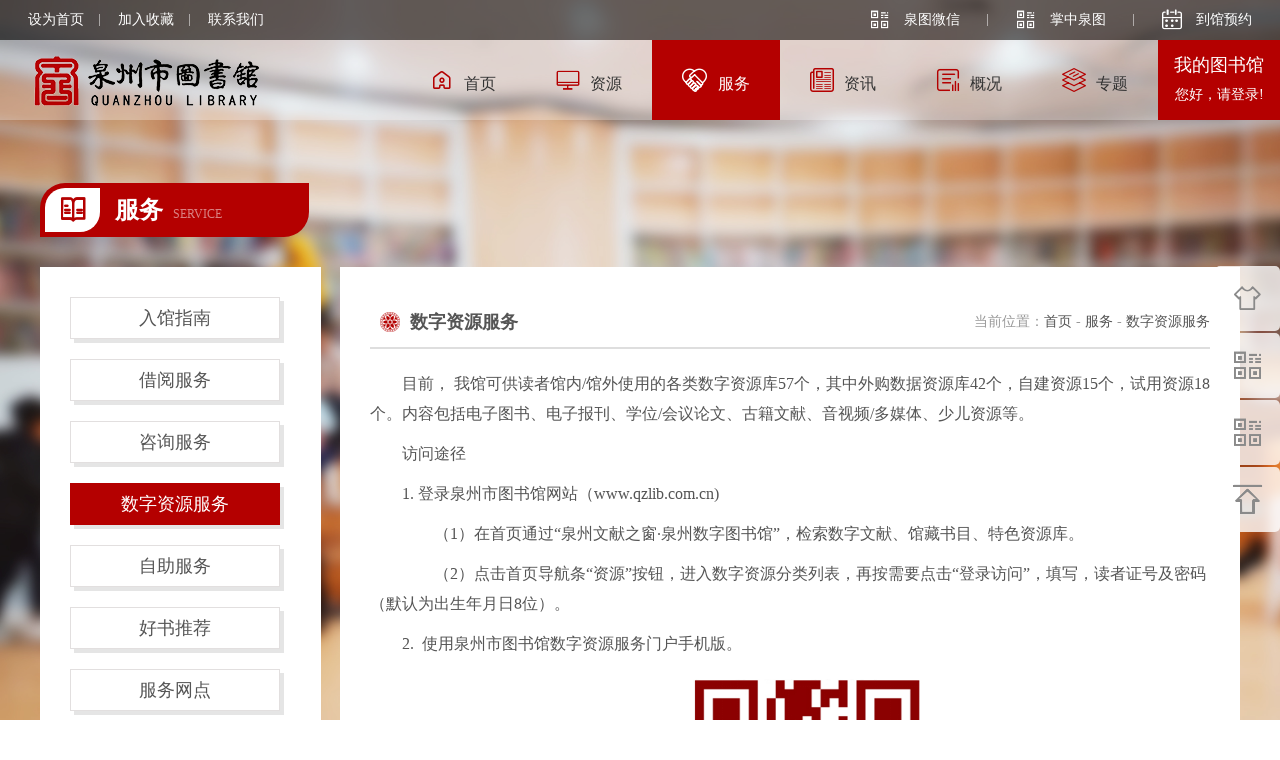

--- FILE ---
content_type: text/html; charset=utf-8
request_url: http://www.qzlib.com.cn/fw/szzyfw/
body_size: 3742
content:
<!DOCTYPE html>
<html>

<head>
  <meta http-equiv="X-UA-Compatible" content="IE=Edge,chrome=1" />
  <meta charset="utf-8" name="viewport" content="width=device-width, initial-scale=1.0, maximum-scale=1.0">
  <title>数字资源服务-服务-泉州市图书馆</title>
  <link rel="stylesheet" type="text/css" href="/images/common_style.css">
<link rel="stylesheet" type="text/css" href="/images/20qz_tsg_style.css">
<link rel="stylesheet" type="text/css" href="/images/20mb_media_style.css?V=1.2">
<link rel="stylesheet" href="/images/demo.css">
<link rel="stylesheet" href="/images/iconfont.css">
</head>

<body>
  <div class="page_con page_bg3">
    <!--换肤开始-->
<div class="bar_hf">
    <ul>
        <li><i class=" icon qz_tsg_iconfont"></i>
            <div class="bar_hf1">
                <button id="btn-red"></button>
                <button id="btn-black"></button>
                <button id="btn-blue"></button>
            </div>
        </li>
        <li><i class=" icon qz_tsg_iconfont"></i><div class="bar_hf2"><img src="/images/wx.png" /> </div></li>
        <li><i class=" icon qz_tsg_iconfont"></i><div class="bar_hf2"><img src="/images/qt.jpg" /> </div></li>
        <li><a href="#top"><i class=" icon qz_tsg_iconfont"></i></a></li>
    </ul>
    <div class="clear"></div>
</div>
<!--换肤结束-->



<div id="top" name="top" ms-controller="$login" >


    <div id="login" ms-visible="diaLogStatus" >
        <span class="gb_con"> 
            <a ms-click="$closeWindow" style="cursor: pointer;"><i   class="icon qz_tsg_iconfont"></i></a>
        </span>
        <div class="dl_con" >
            <form ms-submit="$submit">
                <div class="dl_tit">用户登录</div>
                <div class="clear"></div>
                <div class="dl_inp" style=" margin-top:40px;"><i class="qz_tsg_iconfont"></i><input style="color: black;position: absolute;" id="usrName" type="text" class=" inp1" placeholder="请输入证号" autocomplete="off" /></div>
                <div class="clear"></div>
                <div class="dl_inp"><i class="qz_tsg_iconfont"></i>
                    <input type="password" class=" inp1" autocomplete="new-password" placeholder="请输入密码" id="usrPwd" style="color: black;position: absolute;" /></div>
                <div class="clear"></div>
                <button class="dl_btn">立即登录</button>
            </form>
            <div class="clear"></div>
            <div class="dl_wjm">
                <a href="http://218.66.169.78:8181/main" target="_blank">IP登录</a>
                <span>
                    <a href="http://218.66.169.78:8181/interlibSSO/main/ReaderInfoServlet?m=toSmsSend" target="_blank">忘记密码？</a>
                </span>
            </div>
        </div>
    </div>
    <div id="over"  ms-visible="diaLogStatus" ></div>

    <div class="lin">
        <span>
            <a onclick="SetHome(window.location)" href="javascript:void(0)" style="color: white;">设为首页</a><samp></samp> 
            <a href="javascript:void(0)" class="AddFavorite" style="color: white;">加入收藏</a><samp></samp>
            <a href="http://www.qzlib.com.cn/gk/lxwm/" style="color: white;" >联系我们</a>
        </span>
        <ul>
            <li><a href="http://www.qzlib.com.cn/fw/ydfw/qtwx/" ><i class="icon qz_tsg_iconfont"></i>泉图微信</a></li>
            <li><a href="http://www.qzlib.com.cn/fw/ydfw/zzqt/" ><i class="icon qz_tsg_iconfont"></i>掌中泉图</a></li>
            <li class="rig"><a href="http://www.qzlib.com.cn/fw/ydfw/dgyy/" ><i class="icon qz_tsg_iconfont"></i>到馆预约</a></li>
        </ul>
    </div>
    <div class="clear"></div>
    <div class="menu_bg">
        <div class="qztsg_logo"><img src="/images/201z_tsg_11.png" /></div>
        <i class="menu_icon icon qz_tsg_iconfont" style=" font-size:30px;"></i>
        <div class=" menu" id="js_menu">
            <ul>
                <li><a href="/" ><i class="icon qz_tsg_iconfont"></i>首页</a></li>
                <li><a href="http://www.qzlib.com.cn/zy/" ><i class="icon qz_tsg_iconfont"></i>资源</a></li>
                <li><a href="http://www.qzlib.com.cn/fw/" ><i class="icon qz_tsg_iconfont"></i>服务</a></li>
                <li><a href="http://www.qzlib.com.cn/zx/" ><i class="icon qz_tsg_iconfont"></i>资讯</a></li>
                <li><a href="http://www.qzlib.com.cn/gk/" ><i class="icon qz_tsg_iconfont"></i>概况</a></li>
                <li><a href="http://www.qzlib.com.cn/zt/" ><i class="icon qz_tsg_iconfont"></i>专题</a></li>
            </ul>
            <div class="menu_r"  ms-click="$openWindow" style="cursor: pointer;" ms-mouseover="$menuHover"  ms-mouseout="$menuOut" >
                <a  class="bgr_bok">我的图书馆 </a>
                <p><a >您好，<font id="js_loginName">请登录!</font> </a></p>
                <div class="bar"  ms-visible="showMenu&&loginStatus" >
                    <p><a href="/opac/loan/historyLoanList" target="_blank"><i class="qz_tsg_iconfont"></i>我的借阅</a></p>
                    <p><a href="/opac/loan/renewList" target="_blank"><i class="qz_tsg_iconfont"></i>图书续借</a></p>
                    <p><a href="http://218.66.169.78:8181/main/" target="_blank" ><i class="qz_tsg_iconfont"></i>数字资源</a></p>
                    <p><a href="javascript:void(0);" ms-click="$logout">账号登出</a></p>
                    <div class="clear"></div>
                </div>
            </div>
        </div>
    </div>

</div>
    <div class="clear"></div>
    <div class="contain">
      <div class="fw_con">
        <div class="fw_tit"><i class="icon qz_tsg_iconfont"></i>服务<span>Service</span></div>
        <!--<span class="spn_bg">温馨提示：用借阅证号一次性登录用遍所有数字资源!</span>-->
      </div>
      <div class="clear"></div>
      <div class="qztsg_gl_con">
        <div class="gl_bg"></div>
        <div class="gl_tit_sj"><span class="x_xs">数字资源服务</span><i class="qz_tsg_iconfont 21_icon"></i>
        	<ul class="gl_tit_bar">

        	<li><a href="../rgzn/">入馆指南</a></li>

        	<li><a href="../jyfw/">借阅服务</a></li>

        	<li><a href="../zxfw/">咨询服务</a></li>

        	<li><a href="./">数字资源服务</a></li>

        	<li><a href="../zzfw/">自助服务</a></li>

        	<li><a href="../hstj/">好书推荐</a></li>

        	<li><a href="../fwwd/">服务网点</a></li>

        	<li><a href="../ydfw/">移动服务</a></li>

        	<li><a href="../xxfw/">信息服务</a></li>
</ul></div>
        <div class="qztsg_gl_l">
          <ul>
            
            <li id="p_3317"><a href="../rgzn/">入馆指南</a></li>
            
            <li id="p_3324"><a href="../jyfw/">借阅服务</a></li>
            
            <li id="p_3329"><a href="../zxfw/">咨询服务</a></li>
            
            <li id="p_3332"><a href="./">数字资源服务</a></li>
            
            <li id="p_3333"><a href="../zzfw/">自助服务</a></li>
            
            <li id="p_3338"><a href="../hstj/">好书推荐</a></li>
            
            <li id="p_3392"><a href="../fwwd/">服务网点</a></li>
            
            <li id="p_3346"><a href="../ydfw/">移动服务</a></li>
            
            <li id="p_3408"><a href="../xxfw/">信息服务</a></li>
            
          </ul>
          <div class="clear"></div>
        </div>
        <div class="qztsg_gl_r">
          <div class="gl_tit">数字资源服务<span>当前位置：<a href="../../" title="首页" class="CurrChnlCls">首页</a>&nbsp;-&nbsp;<a href="../" title="服务" class="CurrChnlCls">服务</a>&nbsp;-&nbsp;<a href="./" title="数字资源服务" class="CurrChnlCls">数字资源服务</a></span></div>
          <div class="clear"></div>
          <div class="gk_con mar_t20 pad30">
            
            <div class=TRS_Editor><div class="Custom_UnionStyle">
<p>　　目前，&nbsp;我馆可供读者馆内/馆外使用的各类数字资源库57个，其中外购数据资源库42个，自建资源15个，试用资源18个。内容包括电子图书、电子报刊、学位/会议论文、古籍文献、音视频/多媒体、少儿资源等。&nbsp;</p>
<p>　　访问途径&nbsp;</p>
<p>　　1.&nbsp;登录泉州市图书馆网站（www.qzlib.com.cn)&nbsp;</p>
<p>　　　　（1）在首页通过“泉州文献之窗·泉州数字图书馆”，检索数字文献、馆藏书目、特色资源库。&nbsp;</p>
<p>　　　　（2）点击首页导航条“资源”按钮，进入数字资源分类列表，再按需要点击“登录访问”，填写，读者证号及密码（默认为出生年月日8位）。&nbsp;</p>
<p>　　2.&nbsp;&nbsp;使用泉州市图书馆数字资源服务门户手机版。</p>
<p style="text-align: center">　　<img width="255" height="255" alt="" oldsrc="W020201215582649205027.png" src="./202012/W020201215582649205027.png" /></p>
<p>　　3.&nbsp;关注泉州市图书馆微信公众号，点击服务大厅，进入数字资源页面。</p>
<p style="text-align: center">　　<img width="243" height="243" alt="" oldsrc="W020201215582649204050.png" src="./202012/W020201215582649204050.png" /></p>
</div></div>
            
            <div class="clear"></div>
          </div>
          <div class="clear"></div>
        </div>
        <div class="clear"></div>
      </div>
      <div class="clear"></div>
    </div>
    <div class="clear"></div>
    <div class="fot_bg">
    <div class="fot_con">
      <div class="fot_lxfs">
        <h3>联系方式 </h3>
        <p>部门服务电话：服务总台：22989884 期刊部：22777762 信息技术部：22795518 办公室：22284877</p>
        <p>读者联系邮箱：qtckzxb@163.com</p>
        <p>公交线路：乘61路、K8路、K301路、K508路、K607路、旅游1路、微1路于泉州市图书馆下,乘1路、39路、44路于泉州大剧院下,乘14路于泉州市科技馆下，乘60路、E5路、K606路于滨海街中段下</p>
      </div>
      <div class="fot_ewm">
        <h3>关注我们 </h3>
        <ul>
          
          <li><i><img src="http://www.qzlib.com.cn/qt/ewm/202011/W020201130392987706090.png" /></i>
            <p>泉图微信</p>
          </li>
          
          
          
          <li><i><img src="http://www.qzlib.com.cn/qt/ewm/202011/W020201130393896259996.jpg" /></i>
            <p>掌中泉图</p>
          </li>
          
        </ul>
        <div class="clear"></div>
      </div>
      <div class="clear"></div>
      <div class="fot">
        <p>版权所有：福建省泉州市图书馆备案号：<a href="https://beian.miit.gov.cn/" target="_blank" style="color:#999999;" >闽ICP备08004250号</a> 您是本站第：<font id="count"></font>位访问者 <a href="http://www.beian.gov.cn/portal/registerSystemInfo" target="_blank" style="color:#999999;" >闽公网安备 35050302000173号</a></p><br><a target="_blank" href="http://bszs.conac.cn/sitename?method=show&id=0716932592FD535EE053012819AC728B"><img src="/images/201z_tsg_103.png" /></a>
      </div>
    </div>
  </div>
    <div class="clear"></div>
  </div>
  <script type="text/javascript" src="/images/model.min.js"></script>
<script type="text/javascript" src="/images/jquery.SuperSlide.js"></script>
<script type="text/javascript" src="/images/TouchSlide.source.js"></script>
<script type="text/javascript" src="/images/20mb_js.js?v=1.0"></script>
<script src="/images/iconfont.js"></script>
<script src="/qt/ssi/common_237.js?v=1.2"></script>
<script src="/search/getIp.jsp"></script>
  <script>
    $("#p_3332").addClass(" on ");
    $(function () {
        if ($(".qztsg_gl_l").height() > $(".qztsg_gl_r").height()) {
          $(".qztsg_gl_r").css("height", $(".qztsg_gl_l").height());
        } else {
          $(".qztsg_gl_l").css("height", $(".qztsg_gl_r").height());
        }
      })
  </script>
</body>

</html>

--- FILE ---
content_type: text/css
request_url: http://www.qzlib.com.cn/images/common_style.css
body_size: 3594
content:
body { color: #555555; margin: 0px; padding: 0px; font-size:14px; font-family: "Microsoft YaHei"; text-align: left;}

a { text-decoration: none; }
a:link, a:visited { color: #555555; }
a:hover { color: #b40000; text-decoration: none; }
* { margin: 0px; padding: 0px; font-family: "Microsoft YaHei"; outline: none; font-style: normal; }
ul, li { list-style-type: none; margin: 0px; padding: 0px; }
img { border: 0px; vertical-align: middle; max-width: 100%;}
.clear { clear: both; }
input, select { vertical-align: middle;}
.no,.menu_icon { display: none; }
.clearflx:after,ul:after { visibility: hidden; display: block; font-size: 0; content: " "; clear: both; height: 0; }

.page_con{position: relative; min-height: 100%; width:100%; background-size: 100% auto;}
.page_bg{background:url(20qz_whg_bg1.png) no-repeat top center fixed; background-size: 100% auto;}
.page_bg1{background:url(page_bg1.jpg) no-repeat top center fixed;  background-size: 100% auto;}
.page_bg2{background:url(20qztsg_page_bg2.jpg) no-repeat top center fixed; background-size: 100% auto; }
.page_bg3{background:url(20gl_page_bg.jpg) no-repeat top center fixed; background-size: 100% auto; }
.page_bg4{background:url(20gk_page_bg.jpg) no-repeat top center fixed; background-size: 100% auto;}
.page_bg5{background: url(20page_bg_zywx.jpg) no-repeat top center fixed;background-size: 100% auto;}
.page_bg6{background:url(20qz_tsg_xlbg.jpg) no-repeat top center fixed;  background-size: 100% auto;}


.contain { max-width:1200px; margin: 0 auto;  z-index: 2 }

.lin{ background:url(201z_tsg_03.png) repeat; height:40px; line-height:40px;}
.lin span{ float:left; color:#ffffff; padding-left:28px;}
.lin samp{ background: url(20qz_tsg_lin_03.png) no-repeat center; padding:0px 15px;}
.lin ul{ float:right;}
.lin li{ float:left; background:url(20qz_tsg_lin_03.png) no-repeat center right; padding-right:28px;}
.lin li a{ color:#ffffff; display:block;}
.lin li a i{ display:block; float:left; font-size:20px; margin-left:28px; margin-right:12px; color:#ffffff; width:22px; height:auto;}
.lin li.rig{ background:none;}

.menu_bg{ background:url(201z_tsg_07.png) repeat; width:100%; height:80px; line-height:80px;}
.qztsg_logo{ float:left; margin-left:34px; display:block; width:225px;}
.menu_icon{ display:none;}
.menu{ float:right; height:80px; }
.menu_r{ float:right; width:122px; background:#b40000;background:var(--theme-color); height:80px; display:block; position:relative;}
.menu_r a{ display:block; color:#ffffff; text-align:center; line-height:30px; font-size:18px; padding-top:10px;}
.menu_r p  a{ font-size:14px; padding-top:0px;}
/*Ã§â„¢Â»Ã©â„¢â€ Ã¥Â¼Â¹Ã§Âªâ€”*/
.bar{ position:absolute; z-index:5; display:none;  top:80px; right:10px;background:url(20qztsg_bar_bg1_03.png) no-repeat top right; width:142px; height:186px; padding-top:30px;background-size: 100% 100%;}
.bar p a{ line-height:40px; font-size:16px; text-align:center; display:block;color: black;}
.bar p i{ color:#666666; font-size:18px; margin-right:10px;}
.bar p a:hover{ color:#ffffff; background:#b40000;background:var(--theme-color);}
.bar p a:hover i{ color:#ffffff;}

#login
    {
        display:none;
        border:1px solid #efefef;
        width:476px;
        position:fixed;/*Ã¨Â®Â©Ã¨Å â€šÃ§â€šÂ¹Ã¨â€žÂ±Ã§Â¦Â»Ã¦â€“â€¡Ã¦Â¡Â£Ã¦ÂµÂ,Ã¦Ë†â€˜Ã§Å¡â€žÃ§Ââ€ Ã¨Â§Â£Ã¥Â°Â±Ã¦ËœÂ¯,Ã¤Â»Å½Ã©Â¡ÂµÃ©ÂÂ¢Ã¤Â¸Å Ã¦ÂµÂ®Ã¥â€¡ÂºÃ¦ÂÂ¥,Ã¤Â¸ÂÃ¥â€ ÂÃ¦Å’â€°Ã§â€¦Â§Ã¦â€“â€¡Ã¦Â¡Â£Ã¥â€¦Â¶Ã¥Â®Æ’Ã¥â€ â€¦Ã¥Â®Â¹Ã¥Â¸Æ’Ã¥Â±â‚¬*/
        top:200px;/*Ã¨Å â€šÃ§â€šÂ¹Ã¨â€žÂ±Ã§Â¦Â»Ã¤Âºâ€ Ã¦â€“â€¡Ã¦Â¡Â£Ã¦ÂµÂ,Ã¥Â¦â€šÃ¦Å¾Å“Ã¨Â®Â¾Ã§Â½Â®Ã¤Â½ÂÃ§Â½Â®Ã©Å“â‚¬Ã¨Â¦ÂÃ§â€Â¨topÃ¥â€™Å’left,right,bottomÃ¥Â®Å¡Ã¤Â½Â*/
        left:50%;
        z-index:6;/*Ã¤Â¸ÂªÃ¤ÂºÂºÃ§Ââ€ Ã¨Â§Â£Ã¤Â¸ÂºÃ¥Â±â€šÃ§ÂºÂ§Ã¥â€¦Â³Ã§Â³Â»,Ã§â€Â±Ã¤ÂºÅ½Ã¨Â¿â„¢Ã¤Â¸ÂªÃ¨Å â€šÃ§â€šÂ¹Ã¨Â¦ÂÃ¥Å“Â¨Ã©Â¡Â¶Ã©Æ’Â¨Ã¦ËœÂ¾Ã§Â¤Âº,Ã¦â€°â‚¬Ã¤Â»Â¥Ã¨Â¿â„¢Ã¤Â¸ÂªÃ¥â‚¬Â¼Ã¦Â¯â€Ã¥â€¦Â¶Ã¤Â½â„¢Ã¨Å â€šÃ§â€šÂ¹Ã§Å¡â€žÃ©Æ’Â½Ã¥Â¤Â§*/
        background: white;
		border-radius:5px;
		 margin-left:-239px;
    }
.gb_con a{display:block; margin-right:-20px; margin-top:-20px;float: right;}
.gb_con a i{ font-size:20px; color:#ffffff; }
.dl_con{ padding:30px;}
.dl_wjm{ line-height:50px; width:100%; display:block;}
.dl_wjm a{text-decoration:underline; color:#555555; height:50px; line-height:50px; margin-top:0px; margin-right:0px; font-size:18px;}
.dl_wjm span{ float:right;}
.dl_tit{ background:url(20qt_dl_03.png) no-repeat center; line-height:32px; font-weight:bold; color:#cc0000; font-size:30px; text-align:center; }
.dl_inp{border:1px solid #cccccc; border-radius:5px; height:50px; margin-top:20px;}
.dl_inp i{ line-height:50px; padding-left:20px; padding-right:20px; color:#999999; font-size:20px;}
.inp1{ line-height:50px; height:50px; border:0px; background:none; color:#999999; font-size:16px; width:auto;}
.dl_btn{ margin-top:20px;height:50px; line-height:50px; text-align:center; background:#cc0000; border-radius:5px; display:block; color:#ffffff; width:100%; border:0px;}
    #over
    {
        width: 100%;
        height: 100%;
        opacity:0.3;/*Ã¨Â®Â¾Ã§Â½Â®Ã¨Æ’Å’Ã¦â„¢Â¯Ã¨â€°Â²Ã©â‚¬ÂÃ¦ËœÅ½Ã¥ÂºÂ¦,1Ã¤Â¸ÂºÃ¥Â®Å’Ã¥â€¦Â¨Ã¤Â¸ÂÃ©â‚¬ÂÃ¦ËœÅ½,IEÃ©Å“â‚¬Ã¨Â¦ÂÃ¤Â½Â¿Ã§â€Â¨filter:alpha(opacity=80);*/
        filter:alpha(opacity=80);
        display: none;
        position:fixed;
        top:0;
        left:0;
        z-index:5;
        background:#000000;
    }




/*Ã§â„¢Â»Ã©â„¢â€ Ã¥Â¼Â¹Ã§Âªâ€”*/

.menu ul{ float:left;}
.menu ul li{ float:left; text-align:center;}
.menu ul li a{ display:block; text-align:center; color:#333333; font-size:16px; line-height:80px; padding:0px 30px;height: 80px;}
.menu ul li a i{ color:#b40000; color:var(--theme-color); font-size:24px; padding-right:10px;}
.menu ul li.on a{ background-color:#b40000;  background-color: var(--theme-color);color:#ffffff;}
.menu ul li.on a i{ color:#ffffff;}
.menu ul li:hover a{ background-color:#b40000; background-color: var(--theme-color);color:#ffffff;}
.menu ul li:hover a i{ color:#ffffff;}

.fot_bg{ background:#262626;}
.fot_con{ max-width:1200px; margin:0px auto; padding-top:40px;}
.fot_lxfs{ width:70%; float: left; color:#999999; line-height:24px;}
.fot_con h3{ background:url(201z_tsg_90.png) no-repeat left bottom; line-height:40px; color:#ffffff; font-weight:normal; margin-bottom:20px; font-size:16px;}
.fot_ewm{ width:30%; float:right;}
.fot_ewm li{ float: left; width:33%; text-align:center; color:#ffffff; line-height:40px;}
.fot{ border-top:1px solid #3c3c3c; padding:20px 0; text-align:center; line-height:20px; color:#999999; margin-top:30px;}
.fot img{ margin-top:20px;}














/*Ã¦ÂÂ¢Ã¨â€šÂ¤*/
:root{ --theme-color:#b40000;}
.bar_hf{position: fixed;z-index: 9999;top:266px;right:0;width:65px;}
.bar_hf ul li{background:rgba(255,255,255,0.8);width:65px;height:65px;margin-bottom:2px;border-radius:5px;text-align:center;line-height:65px;position:relative;cursor: pointer;}
.bar_hf ul li i{ display:block; font-size:31px; color:#8a8a8a;}
.bar_hf1{ position:absolute; z-index:9999; display:none; background:#ffffff;  border-radius:5px; right:65px; width:300%; top:0px;}
.bar_hf1 button{ border:0px; width:30px; height:30px; color:#ffffff; margin-top:25px;}
.bar_hf ul li:hover .bar_hf1{ display:block;}

.bar_hf2{ position:absolute; z-index:9999; display:none; background:#ffffff;  border-radius:5px; right:65px; width:100px; height:100px; top:0px;padding:15px;}
.bar_hf2 img{ width:100%;}
.bar_hf ul li:hover .bar_hf2{ display:block;}

/* #btn-red{
 --btn-red:#e1862d;
 background-color: var(--btn-red)
 }
 #btn-black{
   --btn-black:#0690df;
  background-color: var(--btn-black)
 }
 #btn-blue{
 --btn-blue:#85380e;
 background-color: var(--btn-blue)
} */

#btn-red{
    --btn-red:#e1862d;
    background-color: #e1862d;
}
#btn-black{
    --btn-black:#0690df;
    background-color: #0690df;
}
#btn-blue{
    --btn-blue:#85380e;
    background-color: #85380e;
}








/*---------------------------------------segmentation------------------------------------------*/

/*colour*/
.twhite1 { color: #fff; }
.twhite1 a:link, .twhite1 a:visited { color: #fff; }
.twhite1 a:hover { color: #fff; text-decoration: underline; }
.tred1 { color: #d03c3c; }
.tred1 a:link, .tred1 a:visited { color: #ff0000; }
.tred1 a:hover { color: #ff0000; text-decoration: underline; }
.tblack1 { color: #000 }
.tblack1 a:link, .tblack1 a:visited { color: #000; }
.tblack1 a:hover { color: #000; text-decoration: underline; }
.tgray1{ color: #999999;}
.tgray1 a:link, .tgray1 a:visited { color: #999999; }
.tgray1 a:hover { color: #999999; text-decoration: underline; }
.tblue1 { color: #0167cc }
.tblue1 a:link, .tblue1 a:visited { color: #0167cc; }
.tblue1 a:hover { color: #0167cc; text-decoration: underline; }
/*---------------------------------------segmentation------------------------------------------*/

/*frame*/
.bor1 { border: 1px solid #e1e1e1; }
.bor_t1 { border-top: 1px solid #e2e2e2; }
.bor_r1 { border-right: 1px solid #e2e2e2; }
.bor_l1 { border-left: 1px solid #fff; }
.bor_b1 { border-bottom: 1px solid #e2e2e2; }
.bor_b2 { border-bottom: 1px dotted #e2e2e2; }
.bor_to { border-top: none; }
.bor_bo { border-bottom: none; }
.bor_ro { border-right: none; }
.bor_lo { border-left: none; }
/*---------------------------------------segmentation------------------------------------------*/

/*font*/
.tb { font-weight: bold; }
.t12 { font-size: 12px; }
.t13 { font-size: 13px; }
.t14 { font-size: 14px; }
.t15 { font-size: 15px; }
.t16 { font-size: 16px; }
.t17 { font-size: 17px; }
.t18 { font-size: 18px; }
.t20 { font-size: 20px; }
.t22 { font-size: 22px; }
.t24 { font-size: 24px; }
.t50 { font-size: 50px; }
.f_heiti { font-family: "SimHei"; }
.f_yahei { font-family: "Microsoft YaHei"; }
.f_c { text-align: center; }
.f_i { text-indent: 2em; }
/*---------------------------------------segmentation------------------------------------------*/

/*line-height*/
.h18 { line-height: 18px; }
.h20 { line-height: 20px; }
.h22 { line-height: 22px; }
.h24 { line-height: 24px; }
.h25 { line-height: 25px; }
.h26 { line-height: 26px; }
.h28 { line-height: 28px; }
.h29 { line-height: 29px; }
.h30 { line-height: 30px; }
.h32 { line-height: 32px; }
.h33 { line-height: 33px; }
.h34 { line-height: 34px; }
.h35 { line-height: 35px; }
.h36 { line-height: 36px; }
.h40 { line-height: 40px; }
.h44 { line-height: 44px; }
.h50 { line-height: 50px; }
/*---------------------------------------segmentation------------------------------------------*/

/*margin*/
.mar1 { margin: 1px; }
.mar15 { margin: 15px; }
.mar_to { margin-top: 0px; }
.mar_t1 { margin-top: 1px; }
.mar_t3 { margin-top: 3px; }
.mar_t5 { margin-top: 5px; }
.mar_t7 { margin-top: 7px; }
.mar_t8 { margin-top: 8px; }
.mar_t10 { margin-top: 10px; }
.mar_t12 { margin-top: 12px; }
.mar_t13 { margin-top: 13px; }
.mar_t15 { margin-top: 15px; }
.mar_t16 { margin-top: 16px; }
.mar_t18 { margin-top: 18px; }
.mar_t20 { margin-top: 20px; }
.mar_t25 { margin-top: 25px; }
.mar_t30 { margin-top: 30px; }
.mar_t35 { margin-top: 35px; }
.mar_t40 { margin-top: 40px; }
.mar_t45 { margin-top: 45px; }
.mar_t50 { margin-top: 50px; }
.mar_t55 { margin-top: 55px; }
.mar_t115 { margin-top: 115px; }
.mar_b1 { margin-bottom: 1px; }
.mar_b5 { margin-bottom: 5px; }
.mar_b10 { margin-bottom: 10px; }
.mar_b15 { margin-bottom: 15px; }
.mar_b20 { margin-bottom: 20px; }
.mar_b25 { margin-bottom: 25px; }
.mar_b30 { margin-bottom: 30px; }
.mar_b35 { margin-bottom: 35px; }
.mar_b40 { margin-bottom: 40px; }
.mar_b45 { margin-bottom: 45px; }
.mar_b50 { margin-bottom: 50px; }
.mar_b55 { margin-bottom: 55px; }
.mar_l1 { margin-left: 1px; }
.mar_l4 { margin-left: 4px; }
.mar_l5 { margin-left: 5px; }
.mar_l10 { margin-left: 10px; }
.mar_l15 { margin-left: 15px; }
.mar_l20 { margin-left: 20px; }
.mar_l25 { margin-left: 25px; }
.mar_l30 { margin-left: 30px; }
.mar_r1 { margin-right: 1px; }
.mar_r5 { margin-right: 5px; }
.mar_r10 { margin-right: 10px; }
.mar_r15 { margin-right: 15px; }
.mar_r20 { margin-right: 20px; }
.mar_r25 { margin-right: 25px; }
.mar_r30 { margin-right: 30px; }
/*---------------------------------------segmentation------------------------------------------*/

/*padding*/
.pad1 { padding: 1px; }
.pad2 { padding: 2px; }
.pad20 { padding: 20px; }
.pad3 { padding: 3px; }
.pad4 { padding: 4px; }
.pad5 { padding: 5px; }
.pad25 { padding: 25px; }
.pad_t1 { padding-top: 1px; }
.pad_t2 { padding-top: 2px; }
.pad_t3 { padding-top: 3px; }
.pad_t4 { padding-top: 4px; }
.pad_t5 { padding-top: 5px; }
.pad_t7 { padding-top: 7px; }
.pad_t8 { padding-top: 8px; }
.pad_t10 { padding-top: 10px; }
.pad_t12 { padding-top: 12px; }
.pad_t15 { padding-top: 15px; }
.pad_t17 { padding-top: 17px; }
.pad_t20 { padding-top: 20px; }
.pad_t25 { padding-top: 25px; }
.pad_t30 { padding-top: 30px; }
.pad_t32 { padding-top: 32px; }
.pad_t35 { padding-top: 35px; }
.pad_t40 { padding-top: 40px; }
.pad_t45 { padding-top: 45px; }
.pad_t50 { padding-top: 50px; }
.pad_t55 { padding-top: 55px; }
.pad_b0 { padding-bottom: 0px; }
.pad_b1 { padding-bottom: 1px; }
.pad_b2 { padding-bottom: 2px; }
.pad_b3 { padding-bottom: 3px; }
.pad_b4 { padding-bottom: 4px; }
.pad_b5 { padding-bottom: 5px; }
.pad_b8 { padding-bottom: 8px; }
.pad_b10 { padding-bottom: 10px; }
.pad_b15 { padding-bottom: 15px; }
.pad_b20 { padding-bottom: 20px; }
.pad_b25 { padding-bottom: 25px; }
.pad_b30 { padding-bottom: 30px; }
.pad_b35 { padding-bottom: 35px; }
.pad_b40 { padding-bottom: 40px; }
.pad_b45 { padding-bottom: 45px; }
.pad_b50 { padding-bottom: 50px; }
.pad_b55 { padding-bottom: 55px; }
.pad_b155 { padding-bottom: 155px; }
.pad_l1 { padding-left: 1px; }
.pad_l5 { padding-left: 5px; }
.pad_l12 { padding-left: 12px; }
.pad_l10 { padding-left: 10px; }
.pad_l15 { padding-left: 15px; }
.pad_l20 { padding-left: 20px; }
.pad_l23 { padding-left: 23px; }
.pad_l25 { padding-left: 25px; }
.pad_l30 { padding-left: 30px; }
.pad_l45 { padding-left: 45px; }
.pad_r1 { padding-right: 1px; }
.pad_r5 { padding-right: 5px; }
.pad_r10 { padding-right: 10px; }
.pad_r15 { padding-right: 15px; }
.pad_r20 { padding-right: 20px; }
.pad_r25 { padding-right: 25px; }
.pad_r28 { padding-right: 28px; }
.pad_r30 { padding-right: 30px; }


.fot_ewm li{
    width:118px;
    height:140px;
}
.fot_ewm li img{
    width:100px;
}

--- FILE ---
content_type: text/css
request_url: http://www.qzlib.com.cn/images/20qz_tsg_style.css
body_size: 5201
content:
.no,.gl_tit_sj{ display:none;}{ display:none;}
.qztsg_by{ margin-top:80px; text-align:center;}
.inp_nar{ padding-left:40px;height:54px; margin-top:40px;}
.inp_nar ul li{ float:left; width:158px; margin-right:3px; color:#ffffff; height:54px;}
.inp_nar ul li a{ display:block; color:#ffffff; text-align:center; line-height:54px;}
/* .inp_nar ul li.bg1{ background:#b40000;}
.inp_nar ul li.bg2{ background:#614547;}
.inp_nar ul li.bg3{ background:#29435a;}
.inp_nar ul li.bg4{ background:#977343;} */
.inp_nar ul li.bg1,.inp_nar ul li.bg2,.inp_nar ul li.bg3,.inp_nar ul li.bg4{ background:#614547;}
.inp_nar ul li.bg1.on,.inp_nar ul li.bg2.on,.inp_nar ul li.bg3.on,.inp_nar ul li.bg4.on{background:#b40000;}
.inp_bg{ background: url(201z_tsg_19.png) no-repeat top right; display:block; height:135px; padding-left:40px; padding-top:46px;}
.inp_bg1{ border:1px solid #cccccc; height:43px; width:350px; border-radius:5px; color:#999999; background:#ffffff; float: left; margin-left:16px;}
.sel{ border:1px solid #cccccc; height:43px; width:320px; border-radius:5px; color:#999999; background:#ffffff; float:left; padding-left:10px;}
.inp{ background: none; border:0px; width:300px; height:43px; line-height:43px; padding-left:16px; color:#999999;}
.inp_bg1 a i{ color:#b40000; font-weight:bold; font-size:20px; margin-top:5px;}
.but{ width:105px; height:45px; border-radius:5px;background-color:#b40000;color:#ffffff; border:0px; margin-left:10px;  background-color:var(--theme-color); }
.qztsg_dx{ margin-top:25px;}
.qztsg_dx label{ padding-right:25px;}
.qztsg_bg{ background:#ffffff; padding:20px; margin-top:70px;}
.qztsg_pic{ width:500px; float:left; padding-left:0px; margin-left:0px;}

.slideBox_01 { position: relative; overflow: hidden; margin: 0px auto; max-width:500px;}
	.slideBox_01 .hd { position: absolute; height: 32px; bottom: 0; right:16px; z-index: 1;}
	.slideBox_01 .hd ul{ font-size: 0; }
	.slideBox_01 .hd li { display: inline-block; width: 8px; height: 8px; line-height: 32px; border-radius: 50%; background: #ffffff; overflow: hidden; margin: 0 4px; cursor: pointer; }
	.slideBox_01 .hd li.on { background: #d40000; width: 18px; height: 6px; border-radius: 3px; margin-bottom:1px; }
	.slideBox_01 .bd { position: relative; z-index: 0; }
	.slideBox_01 .bd li { position: relative; text-align: center; }
	.slideBox_01 .bd li img { vertical-align: top; width: 500px;height: 375px;}
	.slideBox_01 .bd li a { -webkit-tap-highlight-color: rgba(0, 0, 0, 0); }
	.slideBox_01 .bd li .tit { display: block; width: 100%; position: absolute; bottom: 0; text-indent: 20px; height: 50px; line-height:50px;  font-size: 16px; color:#333333; text-align: left; background:url(201z_tsg_03.png) repeat; color:#ffffff; }
	/* ÃƒÂ¤Ã‚Â¸Ã¢â‚¬Â¹ÃƒÂ©Ã‚ÂÃ‚Â¢ÃƒÂ¦Ã‹Å“Ã‚Â¯ÃƒÂ¥Ã¢â‚¬Â°Ã‚Â/ÃƒÂ¥Ã‚ÂÃ…Â½ÃƒÂ¦Ã…â€™Ã¢â‚¬Â°ÃƒÂ©Ã¢â‚¬â„¢Ã‚Â®ÃƒÂ¤Ã‚Â»Ã‚Â£ÃƒÂ§Ã‚Â Ã‚ÂÃƒÂ¯Ã‚Â¼Ã…â€™ÃƒÂ¥Ã‚Â¦Ã¢â‚¬Å¡ÃƒÂ¦Ã…Â¾Ã…â€œÃƒÂ¤Ã‚Â¸Ã‚ÂÃƒÂ©Ã…â€œÃ¢â€šÂ¬ÃƒÂ¨Ã‚Â¦Ã‚ÂÃƒÂ¥Ã‹â€ Ã‚Â ÃƒÂ©Ã¢â€žÂ¢Ã‚Â¤ÃƒÂ¥Ã‚ÂÃ‚Â³ÃƒÂ¥Ã‚ÂÃ‚Â¯ */
.slideBox_01 .prev, .slideBox_01 .next { position: absolute; left:0px; top: 45%; margin-top: -15px; display: block; width: 30px; height: 55px; background:url(201z_tsg_40.png) no-repeat 0 0; cursor: pointer; z-index: 3;}
.slideBox_01 .next { left: auto; right:0px; background:url(201z_tsg_43.png) no-repeat; }

.qz_tsg_con{ width:430px; float:left; margin-left:20px;}	
.qz_tsg_tit span{ float:right; color:#999999; line-height:45px;}
.qz_tsg_tit ul li{ float:left; margin-right:3px; border:1px solid #dedede; border-left:8px solid #b40000; width:116px; text-align:center;border-left:8px solid var(--theme-color); }
.qz_tsg_tit ul li a{ color:#555555; font-size:16px; font-weight:bold; text-align:center; display:block; height:45px; line-height:45px;}
.qz_tsg_tit ul li.on{ background:url(201z_tsg_25.png) no-repeat -8px bottom; background-color:#b40000; border:1px solid #b40000; width:124px; background-color:var(--theme-color); border:1px solid var(--theme-color); }
.qz_tsg_tit ul li.on a{ color:#ffffff;}
.qz_tsg_tit ul li:hover { background:url(201z_tsg_25.png) no-repeat -8px bottom; background-color:#b40000; border:1px solid #b40000; width:124px;background-color:var(--theme-color); border:1px solid var(--theme-color); }
.qz_tsg_tit ul li:hover a{ color:#ffffff;}
.qz_tsg_list{ margin-top:10px;}
.qz_tsg_list ul li{line-height:36px;height:36px;overflow:hidden;text-overflow: ellipsis;white-space: nowrap;}
.qz_tsg_list ul li a{ background:url(20qztsg_icon_03.png) no-repeat left center; padding-left:15px;}
.qz_tsg_list ul li a span{ float:right; color:#999999;margin-left: 10px;}

.qztsg_icon{ width:187px; float:right;}
.qztsg_icon ul li{ margin-bottom:10px; height:54px; line-height:54px; padding-left:20px;}
.qztsg_icon ul li a{ color:#ffffff; font-size:16px; font-weight:bold;}
.qztsg_icon ul li.icon_bg{ background:url(201z_tsg_28.png) no-repeat right bottom #b40000;}
.qztsg_icon ul li.icon_bg1{ background:url(201z_tsg_32.png) no-repeat right bottom #614547;}
.qztsg_icon ul li.icon_bg2{ background:url(201z_tsg_35.png) no-repeat right bottom #29435a;}
.qztsg_icon ul li.icon_bg3{ background:url(201z_tsg_38.png) no-repeat right bottom #977343;}
.qztsg_icon ul li.icon_bg4{ background:url(201z_tsg_47.png) no-repeat right bottom #242424;}
.qztsg_icon ul li.icon_bg5{ background:url(201z_tsg_55.png) no-repeat right bottom #e1862d; margin-bottom:0px;}

.qztsg_zy{ background:url(201z_tsg_58.png) no-repeat left; width:500px; float:left;}
.qztsg_zy_tit{ background:url(201z_tsg_61.png) no-repeat left top; padding-left:26px;}
.qztsg_zy_tit1{ height:48px; line-height:48px; border-bottom:2px solid #dedede; background:url(201z_tsg_64.png) no-repeat 15px center; padding-left:47px; font-size:18px; color:#555555; font-weight:bold;}

.qztsg_zy_tit2{ width:87px; float:left; margin-top:10px; padding-bottom:10px;}
.qztsg_zy_tit2 ul li{ height:33px; line-height:33px; margin-top:10px;text-align:center;}
.qztsg_zy_tit2 ul li a{ display:block; text-align:center; font-size:16px; border:1px solid #e0e0e0; background-color:#ffffff;border-radius:5px;}
.qztsg_zy_tit2 ul li.on a{ background-color:#b40000; color:#ffffff; border:1px solid #b40000;background-color:var(--theme-color);border:1px solid var(--theme-color);}
.qztsg_zy_tit2 ul li:hover a{ background-color:#b40000; color:#ffffff;border:1px solid #b40000; border:1px solid var(--theme-color);background-color:var(--theme-color);}

.qztsg_zy_list{ width:350px; float:right; margin-top:15px;}
.qztsg_zy_list ul li{ line-height:35px; height:35px; overflow:hidden;}
.qztsg_zy_list ul li span a{ float:right; padding-right:20px;}
.qztsg_zy_list ul li span a samp{ margin-right:20px;}


.qztsg_zy_list ul li .info-extra span{
	height:auto;
}


.qztsg_dzzy{ width:420px; float:left; margin-left:20px;}
.qztsg_zy_tit3{ margin-top:18px; height:35px; line-height:35px;}
.qztsg_zy_tit3 ul li{ float:left; margin-left:5px; margin-right:5px;}
.qztsg_zy_tit3 ul li a{ display:block; background-color:#e5e3e3; border-radius:5px; padding:0px 17px;}
.qztsg_zy_tit3 ul li.on a{ background-color:#b40000;color:#ffffff;background-color:var(--theme-color); }
.qztsg_zy_tit3 ul li:hover a{ background-color:#b40000; color:#ffffff;background-color:var(--theme-color);}

.qztsg_dzz_list{ margin-top:10px;}
.qztsg_dzz_list ul li{ line-height:33px; height:33px; overflow:hidden;}
.qztsg_dzz_list ul li a{ display:block; padding:0px 10px;}
.qztsg_dzz_list ul li a samp{ font-weight:bold; padding-right:10px; color:#999999;}
.qztsg_dzz_list ul li a span{ float:right; color:#999999;}

.qztsg_ricon{ width:187px; float:right;}
.qztsg_ricon ul li{ width:50%; float:left;}
.qztsg_ricon ul li a{ margin-bottom:2px; margin-right:1px; display:block; text-align:center; padding-top:23px; padding-bottom:15px;}
.qztsg_ricon ul li a i{ font-size:30px;height:30px; display:block;}
.qztsg_ricon ul li a p{ padding-bottom:18px; padding-top:13px; font-size:14px; text-align:center; height:14px; line-height:14px;}
.qztsg_ricon ul li.bg1 a{ background-color:#fef2e6;}
.qztsg_ricon ul li.bg1 a i{ color:#e1862d; }
.qztsg_ricon ul li.bg2 a{ background-color:#f7eff0;}
.qztsg_ricon ul li.bg2 a i{ color:#614547; }
.qztsg_ricon ul li.bg3 a{ background-color:#fdeded;}
.qztsg_ricon ul li.bg3 a i{ color:#b40000; }
.qztsg_ricon ul li.bg4 a{ background-color:#eff6fd;}
.qztsg_ricon ul li.bg4 a i{ color:#29435a; }

.qztsg_ricon ul li a:nth-child(4n+2){ background-color:#f7eff0;}
.qztsg_ricon ul li a:nth-child(4n+2) i{ color:#614547;}
.qztsg_ricon ul li a:nth-child(4n+3){ background-color:#fdeded;}
.qztsg_ricon ul li a:nth-child(4n+3) i{ color:#b40000;}
.qztsg_ricon ul li a:nth-child(4n+4){ background-color:#eff6fd;}
.qztsg_ricon ul li a:nth-child(4n+4) i{ color:#29435a;}

.qztsg_herf{ background:url(201z_tsg_70.png) repeat; width:100%;}
.qztsg_ljlm{ max-width:1200px; margin:0px auto; padding-top:30px; padding-bottom:10px;}
.qztsg_ljlm ul li{ width:20%; float:left; text-align:center;}
.qztsg_ljlm ul li a{ display:block;}
.qztsg_ljlm ul li a i{ width:58px; height:58px; display:block; margin:0px auto; line-height:58px;}
.qztsg_ljlm ul li a p{ line-height:40px; color:#333333; text-align:center;}

/*ÃƒÂ¦Ã…â€œÃ‚ÂÃƒÂ¥Ã…Â Ã‚Â¡*/
.fw_con{ margin-top:63px;}
.spn_bg{ background:url(20qztsg_fw_sy_03.png) repeat;  height:43px; line-height:43px; text-align:center; color:#ffffff; display:block; float:right; border-radius:22px; margin-top:8px; padding:0px 20px;}
.fw_tit{width:264px;background-color:#b40000;  background:var(--theme-color); height:49px; line-height:44px; border-radius:25px 0px 25px 0; float:left; padding-left:5px; padding-top:5px; color:#ffffff; font-weight:bold; font-size:24px;}
.fw_tit span{ padding-left:10px; font-weight:normal; font-size:12px;text-transform:uppercase;color:rgba(255,255,255,0.5) }
.fw_tit i{ display:block; float:left; width:55px; height:44px; line-height:44px; text-align:center;  color:#b40000; font-size:24px;color:var(--theme-color); background:#ffffff; border-radius:20px 0px 20px 0; margin-right:15px;}
.fw_con1{ background:#ffffff; padding-left:20px; padding-top:20px; margin-top:30px; margin-bottom:20px; padding-bottom:20px;}
.fw_bg1{ background:url(20qztsg_fw_sy_07.jpg) no-repeat top center; width:373px; height:317px; float:left;}
.fw_bg2{ background:url(20qztsg_fw_sy_09.jpg) no-repeat top center; margin-left:20px;}
.fw_bg3{ background::url(20qztsg_fw_sy_11.jpg) no-repeat top center; margin-left:20px;}
.fw_con2{ width:248px; margin:0px auto;}
.fw_tit1{ border-bottom:5px solid var(--theme-color); border-bottom:5px solid #b40000;  line-height:65px;font-size:18px; color:#333333; font-weight:bold;}
.fw_tit1 i{color:#b40000;color:var(--theme-color);font-size:25px;padding-right:10px;line-height:65px;display:block;float:left;margin-left:62px;}
.fw_list{ padding:15px;}
.fw_list ul li a{ line-height:36px; background:url(20qztsg_fw_icon_03.png) no-repeat right center; display:block;}
.fw_btn{ margin-top:20px;}
.fw_btn ul li{ float:left; width:20%;}
.fw_btn ul li a{ display:block; margin-right:20px; height:100px; line-height:100px; color:#ffffff; font-weight:bold; font-size:18px; padding-left:30px;}
.fw_btn ul li.bg1 a{ background:url(20qztsg_fw_sy_17.png) no-repeat 92% #b40000;}
.fw_btn ul li.bg2 a{ background:url(20qztsg_fw_sy_23.png) no-repeat 92% #624547;}
.fw_btn ul li.bg3 a{ background:url(20qztsg_fw_sy_25.png) no-repeat 92% #29435a;}
.fw_btn ul li.bg4 a{ background:url(20qztsg_fw_sy_20.png) no-repeat 92% #e2872e;}
.fw_btn ul li.bg5 a{ background:url(20qztsg_fw_sy_25.png) no-repeat 92% #056704;}
.fw_tit2{ margin-right:20px; border-bottom:2px solid #dedede; line-height:70px; background:url(201z_tsg_64.png) no-repeat 10px center; font-weight:bold; font-size:18px; color:#555555; display:block; padding-left:40px;}
.fw_tit2 span{ float:right; color:#999999; font-weight:normal; font-size:14px;}
.fw_tit3{ margin-right:20px; border-bottom:2px solid #dedede; line-height:70px; background:url(201z_tsg_64.png) no-repeat 10px center; font-weight:bold; font-size:18px; color:#555555; display:block; padding-left:40px;}
.fw_tit3 span{ float:right; color:#999999; font-weight:normal; font-size:14px;}
.fw_hstj{ margin-top:20px;}
.fw_hstj ul li{float:left;width: 20%;margin-bottom: 20px;}
.fw_hstj ul li a{ display:block; margin-right:20px;}
.fw_hstj ul li a i{ display:block;}
.fw_hstj ul li a i img{ width:100%;height:294px;}
.fw_hstj ul li a p{ text-align:center; line-height:50px; background:url(20qztsg_fw_sy_47.jpg) no-repeat bottom center; display:block;}

/*ÃƒÂ¨Ã‚ÂµÃ¢â‚¬Å¾ÃƒÂ¨Ã‚Â®Ã‚Â¯*/
.qz_tsg_zx{ width:640px; float:left; margin-left:20px;}
.zx_con{ margin-top:20px;}
.zx_con_l{ width:373px; float:left;}
.zx_tit ul li{ float:left;}
.zx_tit ul li a{ display:block; padding:0px 20px; background:#e5e3e3; height:40px; line-height:40px; margin-right:10px; font-size:18px; border-radius:5px;}
.zx_tit ul li:hover a{ color:#ffffff; background:#b40000; background:var(--theme-color);}
.zx_tit ul li.on a{  color:#ffffff;background:#b40000;background:var(--theme-color);}
.zx_list{ padding-top:10px;}
.zx_list ul li{ line-height:36px; overflow:hidden; height:36px;}
.zx_list ul li a span{ color:#999999;}

.mar_l20{ margin-left:20px;}
.zx_tit1 ul li{ float:left; margin-bottom:-2px; margin-top:20px; background:url(20qztsg_zx_xg_03.png) no-repeat right; }
.zx_tit1 ul li a{ display:block; margin:0px 20px; line-height:50px;font-size:18px;}
.zx_tit1 ul li.rig { background:none;}
.zx_tit1 ul li.on a{  border-bottom:2px solid #b40000;color:#b40000;border-bottom:2px solid var(--theme-color); color:var(--theme-color); }
.zx_tit1 ul li:hover a{ border-bottom:2px solid #b40000;color:#b40000; border-bottom:2px solid var(--theme-color); color:var(--theme-color);}
.zx_hdyg{ margin-top:20px;}
.zx_hdyg ul li{ width:20%; float:left; position:relative;}
.zx_hdyg ul li a{ display:block; margin-right:20px;position:relative;}
.zx_hdygul li a i{ display:block;}
.zx_hdyg ul li a i img{ width:100%;height:294px;}
.zx_hdyg ul li a p{ text-align:center; background:url(201z_tsg_03.png) repeat; display:block; position:absolute; z-index:99; width:100%; bottom:0px; text-align:center; color:#ffffff; height:62px; box-sizing:border-box; padding:15px;}
.zx_tit2{ background:url(20qztsg_zxsy_18.jpg) no-repeat; height:85px; line-height:85px; padding-left:20px; color:#ffffff; font-size:18px; font-weight:bold;}
.zx_tit2 i{ margin-right:10px; font-size:24px;}
.zx_tit2_bg1{ background:url(20qztsg_zxsy_20.jpg) no-repeat;}
.zx_tit2_bg2{ background:url(20qztsg_zxsy_22.jpg) no-repeat;}


/*ÃƒÂ¦Ã‚Â¦Ã¢â‚¬Å¡ÃƒÂ¨Ã‚Â§Ã‹â€ */
.qztsg_gl_con{ margin-top:30px; margin-bottom:20px; position:relative;}
.gl_bg{ background-color: #ffffff; width: 23.41666666%; left: 0; top: 0; bottom: 0; position: absolute; z-index: 3;}
.qztsg_gl_l{ width:210px; float:left; padding:30px; display:block;position:relative; z-index: 4;}
.qztsg_gl_r{ width:840px; float:right; padding:30px;background:#ffffff; position:relative; z-index: 4;}



.qztsg_gl_l ul li{ background:#ffffff; border:1px solid #e2dfdf;-moz-box-shadow:4px 4px 0px #e5e5e5; -webkit-box-shadow:4px 4px 0px #e5e5e5; box-shadow:4px 4px 0px #e5e5e5; height:40px; margin-bottom:20px;}
.qztsg_gl_l ul li a{ text-align:center; display:block; line-height:40px; font-size:18px;}
.qztsg_gl_l ul li:hover{ border:1px solid #b40000; background:#b40000;border:1px solid var(--theme-color); background:var(--theme-color); }
.qztsg_gl_l ul li:hover a{ color:#ffffff;}
.qztsg_gl_l ul li.on{  border:1px solid #b40000; background:#b40000;border:1px solid var(--theme-color); background:var(--theme-color);}
.qztsg_gl_l ul li.on a{ color:#ffffff;}

.gl_tit{ border-bottom:2px solid #dedede; background:url(201z_tsg_64.png) no-repeat 10px center; padding-left:40px; font-size:18px; font-weight:bold; line-height:50px;}
.gl_tit span{ float:right; font-weight:normal; font-size:14px; color:#999999; }

.gl_tit1{background:url(20qztsg_zx_03.jpg) no-repeat;height: auto;padding-left: 18px;padding-top: 15px;margin-top:20px;background-size: 100% 100%;padding-bottom: 15px;}
.gl_tit1_bg{background:url(20qztsg_wxzy_03.jpg) no-repeat;background-size: cover;}
.gl_tit1 ul li{ float:left; height:42px; line-height:42px;width:25%;margin-top:5px;margin-bottom:5px;}
.gl_tit1 ul li a{text-align:center;display:block;padding:0px 20px;line-height:42px;background:rgba(255,255,255,0.8);border-radius:5px;margin-right:10px;font-weight:bold;height: 42px;overflow: hidden;}
.gl_tit1 ul li.on a{ background:#b40000;color:#ffffff;background:var(--theme-color); }
.gl_tit1 ul li:hover a{ background:#b40000; color:#ffffff;background:var(--theme-color); }
.gl_list ul{ border-bottom:1px dotted #cccccc; padding-bottom:20px; margin-top:20px; padding-left:10px; padding-right:10px;}
.gl_list ul li{ line-height:36px;}
.gl_list ul li a samp{ color:#999999;}
.gl_list ul li a span{ float:right; color:#999999;}
/*ÃƒÂ¥Ã‹â€ Ã¢â‚¬Â ÃƒÂ©Ã‚Â¡Ã‚ÂµÃƒÂ¦Ã‚Â Ã‚Â·ÃƒÂ¥Ã‚Â¼Ã‚Â03*/
.fy_list_03{ margin: 30px auto; color: #555555;}
	.fy_list_03 .fy_tit_l{ display: inline-block; *float: left; margin-right: 30px; font-size: 0;}
	.fy_list_03 .fy_tit_l a{ font-size: 14px; display: inline-block; line-height: 18px; border: 1px solid #d9d9d9; border-left:none; padding: 10px 0px; background-color: #ffffff; color: #555555; width: 38px; text-align: center;}
	.fy_list_03 .fy_tit_l span{ display: inline-block; width: 38px; text-align: center; height: 18px; margin-top: -6px; font-size: 15px;}
	.fy_list_03 .fy_tit_l a.prev,.fy_list_03 .fy_tit_l a.next{ width: auto; padding: 10px 15px; border-left: 1px solid #d9d9d9;}
	.fy_list_03 .fy_tit_l a.prev em,.fy_list_03 .fy_tit_l a.next em{ font-style: normal; font-family: simsun;}
	.fy_list_03 .fy_tit_l a.prev em{ margin-right:6px;}
	.fy_list_03 .fy_tit_l a.next em{ margin-left: 6px;}
	.fy_list_03 .fy_tit_l a.on,.fy_list_03 .fy_tit_l a:hover{background:#b40000;  background-color:var(--theme-color); color: #ffffff; font-weight: bold; border:1px solid var(--theme-color); border:1px solid #b40000;}
	.fy_list_03 .fy_tit_l a.prev:hover ,.fy_list_03 .fy_tit_l a.next:hover{ padding: 10px 14px;}
	.fy_list_03 .fy_tit_l a.prevStop,.fy_list_03 .fy_tit_l a.nextStop,.fy_list_03 .fy_tit_l a.prevStop:hover,.fy_list_03 .fy_tit_l a.nextStop:hover{ background-color: #ffffff; padding:10px 15px; font-weight: normal; color: #999999; cursor: default;}
	
	.fy_list_03 .fy_tit_r{ display: inline-block; *float: left; line-height: 40px;}
	.fy_list_03 .fy_inp{ border: 1px solid #d9d9d9; background-color: #ffffff; width: 38px; height: 38px; line-height: 38px; text-align: center; margin: 0 8px; font-size: 15px; color: #555555;}
	.fy_list_03 .fy_go{ display: inline-block; background:#b40000; background-color: var(--theme-color); width:40px; height:40px; line-height:40px; text-align: center; margin: 0 8px; font-size: 14px; color: #ffffff; cursor: pointer;}

/*ÃƒÂ¨Ã‚ÂµÃ¢â‚¬Å¾ÃƒÂ¦Ã‚ÂºÃ‚ÂÃƒÂ¦Ã¢â‚¬â€œÃ¢â‚¬Â¡ÃƒÂ§Ã…â€™Ã‚Â®*/	
.gl_rcon{ margin-top:20px;}
.zywx_con{ background:#f4f3f3; height:45px; line-height:45px; padding-left:25px; font-weight:bold;}
.zywx_con span{ float:right; padding-right:40px;}
.zywx_con span samp{ margin-right:50px;}
.zywx_list{margin-top:15px;}
.zywx_list ul li a{ line-height:48px; display:block; padding-left:20px; border-bottom:1px dashed #cccccc;}
.zywx_list ul li a span{ float:right; padding-right:20px;}
.zywx_list ul li a span samp{ margin-right:40px;}
.zywx_list ul li:hover a{ background:#f9f9f9;}
.zywx_list1{margin-top:15px;}
.zywx_list1 ul li span { line-height:48px; display:block; padding-left:20px; border-bottom:1px dashed #cccccc;}
.zywx_list1 ul li span a{ float:right; padding-right:20px;}
.zywx_list1 ul li span a samp{ margin-right:20px;}
.zywx_list1 ul li span a:nth-child(1) samp{ margin-right:0px;}
.zywx_list1 ul li:hover a{ background:#f9f9f9;}


/* ÃƒÂ¦Ã‚Â¦Ã¢â‚¬Å¡ÃƒÂ¥Ã¢â‚¬Â Ã‚Âµ*/
.gk_con{ margin-top:20px;}
.gk_con i{ display:block; float:left; width:475px;}
.gk_con h3{ margin-top:80px; margin-bottom:10px;}
.gk_con p{ line-height:36px; display:block;}
/*ÃƒÂ§Ã‚Â»Ã¢â‚¬Â ÃƒÂ¨Ã‚Â§Ã‹â€ */
.xl_con{ margin-top:30px; background:#ffffff; padding:30px; margin-bottom:20px;}
.xl_tit{ border-bottom:2px solid #dedede; line-height:40px; font-size:14px; color:#999999; padding-left:15px;}
.xl_tit1 h2{ padding-top:20px; text-align:center; color:#cc0000; line-height:50px; font-size:30px;}
.xl_tit1>span{ background:#f9f9f9; text-align:center; margin-top:20px; height:64px; line-height:64px; color:#999999; display:block;}
.xl_tit1>span samp{ padding:0px 20px;}
.xl_tit1>span i{ color:#bfbfbf; font-size:18px;display: inline-block;height: 64px;line-height: 64px;cursor: pointer;}
.sel_xl{ background:#ffffff; width:54px; height:30px; border:1px solid #dad8d6;}
.xl_text{padding:20px 10px;min-height: 500px;}
.xl_text p{ line-height:36px; }
.xl_text i{ text-align:center; margin:20px; display:block;}
.xl_sc{ text-align:center; line-height:60px;}
.share div.bdsharebuttonbox{
	position: absolute;
	display:none;
	z-index: 900;
	top: 52px;
	left: -56px;
	width: 120px;
}
.share:hover div.bdsharebuttonbox{
	display:block;
}
.xl_tit3{ height:40px; line-height:40px; margin:5px auto 0;}
.xl_tit3 li{ float:left;}
.xl_tit3 li a{ display:block; padding:0 23px; font-size:18px;}
.xl_tit3 li.on a,.xl_tit3 li a:hover{background-color: #cc0000;color:#ffffff;text-decoration:none;}
.xl_list{ margin-top: 15px; padding-bottom: 20px;}
.xl_list li{ line-height:40px;font-size:16px }
.xl_list li span{ color: #999999; margin-left: 10px;}


.gk_con *{  line-height: 30px !important; font-size: 16px !important; margin: 10px auto !important; font-family: "Microsoft YaHei" !important;}
.xl_text *{line-height: 30px;font-size: 16px;margin: 10px auto;font-family: "Microsoft YaHei" !important;word-break: break-all;}

.info-extra {
	width: 100%;
	height: 100%;
	display: none;
	position:fixed;
	top:0;
	left:0;
	z-index:3 !important;
	background:rgba(0,0,0,0.6);
}
.TRS_Editor table{ width:100%;}
.TRS_Editor table td{ text-align:center;}
.TRS_Editor table td>div{ width:100% !important; text-align:left;}
.TRS_Editor table td img{ margin:20px auto 0; display:block;}
/*2020-12-08ÃƒÂ¦Ã¢â‚¬â€œÃ‚Â°ÃƒÂ¥Ã‚Â¢Ã…Â¾*/
.info-con{border-radius:20px;width: 60%;left: 20%;top: 10%;position:  absolute;z-index:99999999;background:url(20jj_bg_03.png) no-repeat bottom center #ffffff;padding:40px;height: auto;/* background-color: #ffffff; */background-size: 100%;box-sizing: border-box;}
.info-tit{ background:url(20qt_dl_03.png) no-repeat center; line-height:32px; font-weight:bold; color:#cc0000; font-size:30px; text-align:center;}
.info-list{ margin-top:20px; padding-bottom:30px; line-height:40px; font-size:18px; }
.gb_con1 a{display:block; width:20px;}
.gb_con1 a i{ font-size:20px; color:#999; }


.con_ss {
	background: #FFFFFF;
	border: 1px solid #b40000;
	line-height: 50px;
	/* width: 80%; */
	/* left: 10%; */
	text-align: center;
	height: auto;
	position: relative;
}

.con_ss .in1 {
	border: none;
	font-size: 16px;
	width: 70%;
	padding-left: 10px;
	color: #999999;
}

.con_ss .in2 {
	float: right;
	background: #b40000 url(20_lib_search.png) no-repeat center;
	border: none;
	width: 100px;
	height: 50px;
}

.map {
	/* width: 80%; */
	height: 400px;
	margin: 0px auto;
	float: none;
}

.m_list {
	position: relative;
	/* width: 80%; */
	height: 195px;
	overflow: auto;
	margin-bottom: 20px;
	/* left: 10%; */
	margin-top: 20px !important;
}

.m_list .item {
	padding: 10px;
	font-size: 14px;
	line-height: 30px;
	cursor: pointer;
	background-color: #f9f9f9;
	border-bottom: 1px solid white;
	color: #333;
}


.m_list .item  img{
	padding-left: 10px;
	width: 20px;
} 

.m_list .item:hover {
	background-color: #C20002 ;
	color: #fff;
}

.m_list::-webkit-scrollbar {
	width: 3px;
	background-color: #F5F5F5;
}

.m_list::-webkit-scrollbar-thumb {
	background-color: #C20002;
}

.m_list::-webkit-scrollbar-track {
	-webkit-box-shadow: inset 0 0 1px rgba(0, 0, 0, 0.3);
	background-color: #ffffff;
}

.m_show{
	display: none;
}

.qz_tsg_inp{ width:40%; display:block; float:right;  margin-top:8px; } 
.inp2{ background: #FFFFFF; color: #999999; height: 44px; line-height: 44px;border-radius:22px; border: 1px solid #EEEEEE; width:70%; padding-left: 20px;}
.btn_qz{ height: 44px; line-height: 44px; background: #b40000; color: #FFFFFF; border: 1px solid #b40000; margin-left:20px; padding: 0px 30px;border-radius:22px; }












--- FILE ---
content_type: text/css
request_url: http://www.qzlib.com.cn/images/20mb_media_style.css?V=1.2
body_size: 3738
content:
@media screen and (max-width: 996px){
	*{ box-sizing:border-box;}
	img{ max-width:100%;}
	body{ font-size: 14px; }
	.no{ display:block;}
	.page_con{position: relative; background-size: 100% 100%;}
	.qztsg_logo{ margin-left:10px;}
	.menu_icon{position: absolute; width:40px; height: 40px;right: 10px; top: 0px; z-index: 999; color:#b40000; font-size:40px; display:block;}
	.menu_bg{ display:block;}
	.menu{ position:absolute; z-index:999; background:#ffffff; display:none; width:40%; right:5px; top:60px; height:auto; padding:0px; margin:0px}
	.menu ul li{ width:100%; height:40px; line-height:40px;}
	.menu ul li a{ padding:0px; height:40px; line-height:40px; font-size:15px;color: #555555; text-align:center; margin:0px; display:block;}
	.menu ul li a i{ display:none;}
	.menu span{ display:none;}
	.menu a{ padding:0px;}
	
	.menu_r{ display:block; width:100%; bottom:0px;}
	.bar{ top:320px; height:173px;}
	#login
	    {
	        display:none;
	        width:80%;
	        position:absolute;/*è®©èŠ‚ç‚¹è„±ç¦»æ–‡æ¡£æµ,æˆ‘çš„ç†è§£å°±æ˜¯,ä»Žé¡µé¢ä¸Šæµ®å‡ºæ¥,ä¸å†æŒ‰ç…§æ–‡æ¡£å…¶å®ƒå†…å®¹å¸ƒå±€*/
	        top:40px;/*èŠ‚ç‚¹è„±ç¦»äº†æ–‡æ¡£æµ,å¦‚æžœè®¾ç½®ä½ç½®éœ€è¦ç”¨topå’Œleft,right,bottomå®šä½*/
	        left:10%;
	        z-index:99999999;/*ä¸ªäººç†è§£ä¸ºå±‚çº§å…³ç³»,ç”±äºŽè¿™ä¸ªèŠ‚ç‚¹è¦åœ¨é¡¶éƒ¨æ˜¾ç¤º,æ‰€ä»¥è¿™ä¸ªå€¼æ¯”å…¶ä½™èŠ‚ç‚¹çš„éƒ½å¤§*/
	        background: white;
			border-radius:5px;
			margin-left:0;
	    }
	.dl_con{ padding:10px;}
	.dl_wjm{ line-height:30px; width:100%; display:block;}
	.dl_wjm a{ height:40px; line-height:40px;  font-size:14px;}
	.dl_tit{  font-size:24px; }
	.dl_inp{ height:40px; margin-top:20px !important;}
	.dl_inp i{ line-height:40px; padding-left:0px; padding-right:0px; width:15%; float:left; text-align:center;}
	.inp1{ line-height:40px; font-size:14px; width:80%; float: left;}
	.dl_btn{eight:40px; line-height:40px; }
	.contain,.fot_bg{ width: 100%; overflow: hidden;}
	.lin,.fot_lxfs,.fot_ewm,.bar_hf{ display:none;}
	.qztsg_herf .qztsg_ljlm{ padding-top:15px;}
	.qztsg_ljlm ul{ display:flex; flex-wrap:wrap}
	.qztsg_ljlm ul li{ width:50%; float:inherit; margin-bottom:10px;}
	.qztsg_ljlm ul li a p{ line-height:20px; margin-top:6px;}
	.fot{ border-top:0px; margin:0px;}
	.fot_con{ padding:0px;}
	.fot p{ padding:0 10px; line-height:30px;}
	.fot img{ margin-top:0px;}
	.fw_tit1{ text-align:center;}
	.fw_tit1 i{ display:inline-block; float:inherit; margin-left:auto;}
	.qztsg_by{ margin-top:20px; width:80%; margin:20px auto 0;}
	.qztsg_bg{padding:10px; margin-top:20px;}
	.qz_tsg_tit ul li a{ height:36px; line-height:36px;}
	.qztsg_pic,.qz_tsg_con,.qztsg_icon,.qztsg_zy,.qztsg_dzzy,.qztsg_ricon{ width:100%; float: none;}
	.qztsg_icon ul li{ width:50%; float:left;}
	.qz_tsg_con{ margin-left:0px; margin-top:10px;}
	.qz_tsg_list ul li a span{ float: right;}
	.qztsg_zy_tit2,.qztsg_zy_list{ width:100%;}
	.qztsg_zy{ background:none;}
	.qztsg_zy_tit{ padding-left:0px; background:none;}
	.qztsg_zy_tit2 ul{ display:flex; flex-wrap:nowrap; justify-content:space-between;overflow:auto; height:50px;}
	.qztsg_zy_tit2 ul li{ float:left; width:30%; margin-left:1%; margin-right:1%;  flex:1 0 auto; }
	.qztsg_zy_list ul li a{ font-size:16px;}
	.qztsg_zy_list ul li a span{ float:right; padding-right:0px; color:#999999; font-size:12px;}
	.qztsg_dzzy{ margin-left:0px;}
	.qztsg_zy_tit3 ul{display:flex; flex-wrap:nowrap; justify-content:space-between;overflow:auto; height:50px;}
	.qztsg_zy_tit3 ul li{ margin-bottom:10px; width:30%; text-align:center;flex:1 0 auto;}
	.qztsg_dzz_list ul li a span{ float:right;}
	.inp_bg1{ width:90%; margin:20px auto 0; float:none;}
	.inp{ width:88%;}
	.zywx_list1 ul li span{ padding-left:5px;}
	.zywx_list1 ul li span a{padding-right: 0;}
	
	/*æœåŠ¡*/
	.fw_con2{width: 92%;}
	.fw_list{ padding:0;}
	.fw_list ul{ margin-right:-10px;}
	.fw_list li{ float:left; width:50%; margin-top:10px;}
	.fw_list ul li a{display:block;background-image: none;border-radius:8px;border:1px solid #eeeeee;margin-right:10px;background-color:#ffffff;padding: 5px 0px;text-align: center;}
	.fw_con1{ padding:10px; margin-top:10px;}
	.fw_bg1{width:100%;height: auto;float: none;background-size: cover;padding-bottom: 15px;}
	.fw_bg2,.fw_bg3{ margin-left:0px; margin-top:10px;}
	.fw_con{ margin-top:0px;}
	.spn_bg{ display:none;}
	.fw_btn ul li{ width:50%; margin-bottom:10px;}
	.fw_btn ul li a,.fw_hstj ul li a{ margin-right:0px;}
	.fw_hstj ul li{ width:48%; text-align:center; margin-bottom:20px; margin-left:1%; margin-right:1%;}
	.fw_hstj ul li:nth-child(5),.zx_hdyg ul li:nth-child(5){ display:none;}
	.fw_hstj ul li a{ text-align:center;}
	.fw_hstj ul li a i{height: 225px;overflow:hidden;}
	.fw_hstj ul li a i img{  width:100%; height:100%;}
	.fw_tit{ float: none;font-size:16px; margin:10px auto 0; height:40px; line-height:30px; width:80%; overflow: hidden;}
    .fw_tit i{ font-size:20px; background:#ffffff; margin-right:15px; height:30px; line-height:30px;}
	/*èµ„è®¯*/
	.mar_l20{ margin-left:0px; margin-top:10px;}
	.qz_tsg_zx{ width:100%; margin-left:0px; margin-top:10px;}
	.fw_tit2{border-bottom:2px solid #dedede;line-height:70px;background:url(201z_tsg_64.png) no-repeat 10px 25x;font-weight:bold;font-size:18px;color:#555555;display:block;padding-left:40px;position:relative;margin-right: 0;}
	.fw_tit2 span{ float:right; color:#999999; font-weight:normal; font-size:14px;}
	.fw_tit3{ margin-right:0px;}
	.zx_tit1{ display: block; margin-left:-30px; text-align:left;}
	.zx_tit1 ul li{ font-size:16px; line-height:30px;}
	.zx_tit1 ul li a{ display:block; margin:0px 10px; line-height:30px;font-size:16px;}
	.zx_hdyg ul li{ width:48%; margin-bottom:10px; margin-left:1%; margin-right:1%;}
	.zx_hdyg ul li a{ margin-right:0px; text-align:center;}
	.zx_hdyg ul li a p{ height:auto;}
	.zx_hdyg ul li a i{ height:295px; overflow:hidden;display:block;}
	.zx_hdyg ul li a i img{ width:100%; height:100%;}
	.zx_con_l{ width:100%;}
	.gl_con1{padding:10px 0px;}
	/*æ¦‚è§ˆ*/
	.qztsg_gl_l,.gl_tit span{ display:none;}
	.qztsg_gl_r{width:100%;float: none;padding: 0 10px;}	
	.gl_tit1{padding-left:10px;padding-top:10px;margin-top: 0;}
.gl_tit1 ul li{margin-bottom:5px;width: 50%;}
.gl_tit1 ul li a{font-size:14px;padding:0px 10px;margin-right: 10px;min-width:1px;}
	/*åˆ†é¡µ*/
	 .fy_list_03 .fy_tit_l{ float: inherit; text-align: center; margin: 0; border: 0;}
	 .fy_list_03 .fy_tit_l a,.fy_list_03 .fy_tit_r{ display: none;}
	 .fy_list_03 .fy_tit_l a.prev,.fy_list_03 .fy_tit_l a.next{ display:inline-block; border: 1px solid #d9d9d9;}
	 .fy_list_03 .fy_tit_l a.next{ margin-left: 5px;}
	 /*èµ„æºæ–‡çŒ®*/
	 .zywx_con{ display:none;}
	.zywx_list{margin-top:10px;}
.zywx_list ul li a{ line-height:24px; padding-left:0px; padding-top:5px; padding-bottom:5px;}
.zywx_list ul li a span{ float: none; padding-right:0px; display:block; color:#999999; font-size:12px;}
.zywx_list ul li a span samp{ margin-right:20px;}
/*æ¦‚å†µ*/
.gk_con h3{ margin-top:0px; margin-bottom:10px;}
.gk_con i{ width:100%; float:none;}
/*ç»†è§ˆ*/
.xl_con{ margin-top:0px;padding:10px; margin-bottom:0px;}
.xl_tit{ display:none;}
.xl_tit1 h2{ padding-top:0px; text-align: left; color:#cc0000; line-height:40px; font-size:20px; color:#333333;}
.xl_tit1 span{ background:#f9f9f9; text-align: left; margin-top:0px; height: auto; line-height:40px; color:#999999; display:block; padding-left:10px;}
.xl_tit1 span samp{ padding:0px 10px;}
.xl_tit1 span i{ color:#bfbfbf; font-size:18px;}
.sel_xl{ background:#ffffff; width:54px; height:30px; border:1px solid #dad8d6;}
.xl_text{padding: 0px;}
.xl_text p{ line-height:36px; }
.xl_text i{text-align:center;margin: 0px;display:block;}
.xl_sc{ display:none;}
.xl_zt{ display:none !important;}
.slideBox_01 .bd li img{
	width:100%;
	height:266px;
	
}


/*2020-12-08æ–°å¢ž*/
.info-con{  border-radius:20px; width:80%;top:10%; left:10%; position:absolute; z-index:99999999; background:url(20jj_bg_03.png) no-repeat bottom center #ffffff; padding:20px; margin-left: auto;}
.info-tit{  font-size:20px;}
.info-list{ margin-top:20px; padding-bottom:10px; line-height:30px; font-size:16px; }

.qztsg_zy_list1{ width:100%;}

/* .info-extra{position: absolute;} */

.con_ss .in1{width: 50%;}

.m_list .item img{width: 2rem;}
.m_no{display: none;}

.gl_list ul li samp{display: none;}
.gl_list ul li a{width:100%;display:inline-block;white-space:nowrap;overflow: hidden;text-overflow: ellipsis; line-height:24px;}
.gl_list ul li span{display:none;}

/*20201221*/
.qz_tsg_list_20 ul li a span{ display:none;}
.fw_con1,.qztsg_gl_con{ margin-bottom:0px;}
.fw_tit3{ margin-right:0px;}
.fw_hstj ul li a p{ text-align:center; line-height:30px; background:url(20qztsg_fw_sy_47.jpg) no-repeat bottom center; display:block;}
.gl_tit,.gl_bg{ display:none;}
.gl_tit_sj{ background:#ffffff; line-height:50px; display:block; padding:0 10px; position:relative;}
.gl_tit_sj select{ width:100%; background:url(201z_tsg_64.png) no-repeat left center; padding-left:30px; appearance:none;-moz-appearance:none;-webkit-appearance:none; border:0px; line-height:50px; padding-right:30px;border-bottom:2px solid #e5e5e5; font-weight:bold; font-size:16px;}
.gl_tit_sj i{ position:absolute;transform:rotate(180deg);-ms-transform:rotate(180deg);/* IE 9 */-moz-transform:rotate(180deg);/* Firefox */-webkit-transform:rotate(180deg);/* Safari 和 Chrome */-o-transform:rotate(180deg);/*Opera*/ right:10px;color:#aaaaaa; font-size:15px;}

.gl_tit_sj{ background:#ffffff; line-height:50px; display:block; padding:0 10px; position:relative;}
.gl_tit_sj span.x_xs{ font-weight:bold; background:url(201z_tsg_64.png) no-repeat left center; display:block; padding-left:30px;}
.gl_tit_sj span.x_xs a{ display:block; font-size:16px;}
.gl_tit_sj i{ position:absolute;transform:rotate(180deg);-ms-transform:rotate(180deg);/* IE 9 */-moz-transform:rotate(180deg);/* Firefox */-webkit-transform:rotate(180deg);/* Safari 和 Chrome */-o-transform:rotate(180deg);/*Opera*/ right:10px;color:#aaaaaa; font-size:15px; top:0px;}
.gl_tit_bar{ display:none; width:100%; position:absolute; top:50px; z-index:99999999; background:#f7f7f7; left:0px;}
.gl_tit_bar li{ float:left; width:40%; background:url(20qztsg_fw_icon_03.png) no-repeat left center; padding-left:15px; margin-left:5%; margin-right:5%; border-bottom:1px solid #eeeeee; line-height:50px; height:50px; overflow:hidden;}
.gl_tit_bar li a:hover{ color:#b40000;}


.qz_tsg_list_20{ margin-top:10px;}
.qz_tsg_list_20 ul li{ line-height:36px; height:36px; overflow:hidden;}
.qz_tsg_list_20 ul li a{ background:url(20qztsg_icon_03.png) no-repeat left center; padding-left:15px;}
.qz_tsg_list_20 ul li a span{ float:right; color:#999999;}

#trsContent img{
	height:auto !important;
}

.TRS_Editor img{
	height:auto !important;
}

.m_show{ display:block;}

/*2021-01-19修改*/

.inp_nar{ padding-left:0px;height:54px; margin-top:20px;}
.inp_nar ul li{ float:left; width:25%; margin-right:0px; color:#ffffff; height:54px;}
.inp_bg{ background: rgba(255,255,255,0.8); display:block; height:auto; padding-left:20px; padding-top:20px;}
.inp_bg1{ border:1px solid #cccccc; height:43px; width:90%; border-radius:5px; color:#999999; background:#ffffff; float:none; margin-left:0px;}
.sel{ border:1px solid #cccccc; height:43px; width:90%; border-radius:5px; color:#999999; background:#ffffff; float: none; padding-left:10px;}
.inp{ background: none; border:0px; width:90%; height:43px; line-height:43px; padding-left:16px; color:#999999;}
.inp_bg1 a i{ color:#b40000; font-weight:bold; font-size:20px; margin-top:5px;}
.but{ width:42%; height:45px; border-radius:5px;background-color:#b40000;color:#ffffff; border:0px;   background-color:var(--theme-color); margin-left:0; margin-right:5%; margin-bottom: 10px;margin-top: 10px; }
.qztsg_dx{ margin-top:20px; padding-bottom: 20px;}

/*2021-01-19*/
.qz_tsg_inp{ width:90%; display:block; float: none; margin:15px auto 0;} 
.inp2{height:40px;line-height:40px;width: 78%;padding-left:10px;}
.btn_qz{ height:38px; line-height: 38px; margin-left:10px; padding: 0px 15px;}
/*2021-01-20新增*/
.sj_no{ display: none;}
}

@media screen and (max-width:375px){
	.m_no{display: none;}
	.gl_list ul li a{width:100%;display:inline-block;white-space:nowrap;overflow: hidden;text-overflow: ellipsis;}
	.gl_list ul li span{display:none;}
	.zx_hdyg ul li a i{ height:210px;}
	.fw_hstj ul li a i{ height:210px;}
	.fw_list ul li a{ font-size:12px;}
	.inp2{ width:75%}
}

@media screen and (min-width:1000px) and (max-width:1199px){
body{ font-size:14px;}
.contain,.fot_con { max-width:1000px;}
.menu ul li a{ padding:0px 15px;}	
.menu span{ width:100px;}
.menu span a{ font-size:16px;}
.menu span p{ font-size:12px;}
.qztsg_by{ margin-top:50px;}
.inp_bg1{ width:300px;}	
.sel{ width:300px;}
.inp{ width:250px;}
.but{ width:100px;}
.qz_tsg_zx{ width:440px;}
.qztsg_icon,.qztsg_ricon{ width:100%; float: none; clear:both; padding-top:15px;}
.qztsg_icon ul li{ float:left; width:14%; margin-right:0.5%;}
.qztsg_ricon ul li{ width:12.5%; float:left;}
.qztsg_dzzy{ width:420px; float:right; margin-left:0px;}
/*æœåŠ¡*/
.fw_bg1{ width:306px;}
.fw_hstj ul li a i img{height:262px;}
.zx_con_l{ width:306px;}

/*æ¦‚è§ˆ*/
.qztsg_gl_l{ width:180px; padding:20px; }
.qztsg_gl_r{ width:720px; padding:20px;}

/* æ¦‚å†µ*/
.gk_con h3{ margin-top:0px; margin-bottom:10px;}
.m_no{display: none;}
.gl_list ul li samp{display:none;}
.gl_list ul li a{width:100%;display:inline-block;white-space:nowrap;overflow: hidden;text-overflow: ellipsis;}
.gl_list ul li span{display:none;}


}

@media screen and (min-width:1921px) and ( max-width:2560px) {
		 
	.info-con{ width:50%; left:25%;} 
			 
}

--- FILE ---
content_type: text/css
request_url: http://www.qzlib.com.cn/images/demo.css
body_size: 2692
content:
/* Logo 字体 */
@font-face {
  font-family: "iconfont logo";
  src: url('https://at.alicdn.com/t/font_985780_km7mi63cihi.eot?t=1545807318834');
  src: url('https://at.alicdn.com/t/font_985780_km7mi63cihi.eot?t=1545807318834#iefix') format('embedded-opentype'),
    url('https://at.alicdn.com/t/font_985780_km7mi63cihi.woff?t=1545807318834') format('woff'),
    url('https://at.alicdn.com/t/font_985780_km7mi63cihi.ttf?t=1545807318834') format('truetype'),
    url('https://at.alicdn.com/t/font_985780_km7mi63cihi.svg?t=1545807318834#iconfont') format('svg');
}

.logo {
  font-family: "iconfont logo";
  font-size: 160px;
  font-style: normal;
  -webkit-font-smoothing: antialiased;
  -moz-osx-font-smoothing: grayscale;
}

/* tabs */
.nav-tabs {
  position: relative;
}

.nav-tabs .nav-more {
  position: absolute;
  right: 0;
  bottom: 0;
  height: 42px;
  line-height: 42px;
  color: #666;
}

#tabs {
  border-bottom: 1px solid #eee;
}

#tabs li {
  cursor: pointer;
  width: 100px;
  height: 40px;
  line-height: 40px;
  text-align: center;
  font-size: 16px;
  border-bottom: 2px solid transparent;
  position: relative;
  z-index: 1;
  margin-bottom: -1px;
  color: #666;
}


#tabs .active {
  border-bottom-color: #f00;
  color: #222;
}

.tab-container .content {
  display: none;
}

/* 页面布局 */
.main {
  padding: 30px 100px;
  width: 960px;
  margin: 0 auto;
}

.main .logo {
  color: #333;
  text-align: left;
  margin-bottom: 30px;
  line-height: 1;
  height: 110px;
  margin-top: -50px;
  overflow: hidden;
  *zoom: 1;
}

.main .logo a {
  font-size: 160px;
  color: #333;
}

.helps {
  margin-top: 40px;
}

.helps pre {
  padding: 20px;
  margin: 10px 0;
  border: solid 1px #e7e1cd;
  background-color: #fffdef;
  overflow: auto;
}

.icon_lists {
  width: 100% !important;
  overflow: hidden;
  *zoom: 1;
}

.icon_lists li {
  width: 100px;
  margin-bottom: 10px;
  margin-right: 20px;
  text-align: center;
  list-style: none !important;
  cursor: default;
}

.icon_lists li .code-name {
  line-height: 1.2;
}

.icon_lists .icon {
  display: block;
  height: 100px;
  line-height: 100px;
  font-size: 42px;
  margin: 10px auto;
  color: #333;
  -webkit-transition: font-size 0.25s linear, width 0.25s linear;
  -moz-transition: font-size 0.25s linear, width 0.25s linear;
  transition: font-size 0.25s linear, width 0.25s linear;
}

.icon_lists .icon:hover {
  font-size: 100px;
}

.icon_lists .svg-icon {
  /* 通过设置 font-size 来改变图标大小 */
  width: 1em;
  /* 图标和文字相邻时，垂直对齐 */
  vertical-align: -0.15em;
  /* 通过设置 color 来改变 SVG 的颜色/fill */
  fill: currentColor;
  /* path 和 stroke 溢出 viewBox 部分在 IE 下会显示
      normalize.css 中也包含这行 */
  overflow: hidden;
}

.icon_lists li .name,
.icon_lists li .code-name {
  color: #666;
}

/* markdown 样式 */
.markdown {
  color: #666;
  font-size: 14px;
  line-height: 1.8;
}

.highlight {
  line-height: 1.5;
}

.markdown img {
  vertical-align: middle;
  max-width: 100%;
}

.markdown h1 {
  color: #404040;
  font-weight: 500;
  line-height: 40px;
  margin-bottom: 24px;
}

.markdown h2,
.markdown h3,
.markdown h4,
.markdown h5,
.markdown h6 {
  color: #404040;
  margin: 1.6em 0 0.6em 0;
  font-weight: 500;
  clear: both;
}

.markdown h1 {
  font-size: 28px;
}

.markdown h2 {
  font-size: 22px;
}

.markdown h3 {
  font-size: 16px;
}

.markdown h4 {
  font-size: 14px;
}

.markdown h5 {
  font-size: 12px;
}

.markdown h6 {
  font-size: 12px;
}

.markdown hr {
  height: 1px;
  border: 0;
  background: #e9e9e9;
  margin: 16px 0;
  clear: both;
}

.markdown p {
  margin: 1em 0;
}

.markdown>p,
.markdown>blockquote,
.markdown>.highlight,
.markdown>ol,
.markdown>ul {
  width: 80%;
}

.markdown ul>li {
  list-style: circle;
}

.markdown>ul li,
.markdown blockquote ul>li {
  margin-left: 20px;
  padding-left: 4px;
}

.markdown>ul li p,
.markdown>ol li p {
  margin: 0.6em 0;
}

.markdown ol>li {
  list-style: decimal;
}

.markdown>ol li,
.markdown blockquote ol>li {
  margin-left: 20px;
  padding-left: 4px;
}

.markdown code {
  margin: 0 3px;
  padding: 0 5px;
  background: #eee;
  border-radius: 3px;
}

.markdown strong,
.markdown b {
  font-weight: 600;
}

.markdown>table {
  border-collapse: collapse;
  border-spacing: 0px;
  empty-cells: show;
  border: 1px solid #e9e9e9;
  width: 95%;
  margin-bottom: 24px;
}

.markdown>table th {
  white-space: nowrap;
  color: #333;
  font-weight: 600;
}

.markdown>table th,
.markdown>table td {
  border: 1px solid #e9e9e9;
  padding: 8px 16px;
  text-align: left;
}

.markdown>table th {
  background: #F7F7F7;
}

.markdown blockquote {
  font-size: 90%;
  color: #999;
  border-left: 4px solid #e9e9e9;
  padding-left: 0.8em;
  margin: 1em 0;
}

.markdown blockquote p {
  margin: 0;
}

.markdown .anchor {
  opacity: 0;
  transition: opacity 0.3s ease;
  margin-left: 8px;
}

.markdown .waiting {
  color: #ccc;
}

.markdown h1:hover .anchor,
.markdown h2:hover .anchor,
.markdown h3:hover .anchor,
.markdown h4:hover .anchor,
.markdown h5:hover .anchor,
.markdown h6:hover .anchor {
  opacity: 1;
  display: inline-block;
}

.markdown>br,
.markdown>p>br {
  clear: both;
}


.hljs {
  display: block;
  background: white;
  padding: 0.5em;
  color: #333333;
  overflow-x: auto;
}

.hljs-comment,
.hljs-meta {
  color: #969896;
}

.hljs-string,
.hljs-variable,
.hljs-template-variable,
.hljs-strong,
.hljs-emphasis,
.hljs-quote {
  color: #df5000;
}

.hljs-keyword,
.hljs-selector-tag,
.hljs-type {
  color: #a71d5d;
}

.hljs-literal,
.hljs-symbol,
.hljs-bullet,
.hljs-attribute {
  color: #0086b3;
}

.hljs-section,
.hljs-name {
  color: #63a35c;
}

.hljs-tag {
  color: #333333;
}

.hljs-title,
.hljs-attr,
.hljs-selector-id,
.hljs-selector-class,
.hljs-selector-attr,
.hljs-selector-pseudo {
  color: #795da3;
}

.hljs-addition {
  color: #55a532;
  background-color: #eaffea;
}

.hljs-deletion {
  color: #bd2c00;
  background-color: #ffecec;
}

.hljs-link {
  text-decoration: underline;
}

/* 代码高亮 */
/* PrismJS 1.15.0
https://prismjs.com/download.html#themes=prism&languages=markup+css+clike+javascript */
/**
 * prism.js default theme for JavaScript, CSS and HTML
 * Based on dabblet (http://dabblet.com)
 * @author Lea Verou
 */
code[class*="language-"],
pre[class*="language-"] {
  color: black;
  background: none;
  text-shadow: 0 1px white;
  font-family: Consolas, Monaco, 'Andale Mono', 'Ubuntu Mono', monospace;
  text-align: left;
  white-space: pre;
  word-spacing: normal;
  word-break: normal;
  word-wrap: normal;
  line-height: 1.5;

  -moz-tab-size: 4;
  -o-tab-size: 4;
  tab-size: 4;

  -webkit-hyphens: none;
  -moz-hyphens: none;
  -ms-hyphens: none;
  hyphens: none;
}

pre[class*="language-"]::-moz-selection,
pre[class*="language-"] ::-moz-selection,
code[class*="language-"]::-moz-selection,
code[class*="language-"] ::-moz-selection {
  text-shadow: none;
  background: #b3d4fc;
}

pre[class*="language-"]::selection,
pre[class*="language-"] ::selection,
code[class*="language-"]::selection,
code[class*="language-"] ::selection {
  text-shadow: none;
  background: #b3d4fc;
}

@media print {

  code[class*="language-"],
  pre[class*="language-"] {
    text-shadow: none;
  }
}

/* Code blocks */
pre[class*="language-"] {
  padding: 1em;
  margin: .5em 0;
  overflow: auto;
}

:not(pre)>code[class*="language-"],
pre[class*="language-"] {
  background: #f5f2f0;
}

/* Inline code */
:not(pre)>code[class*="language-"] {
  padding: .1em;
  border-radius: .3em;
  white-space: normal;
}

.token.comment,
.token.prolog,
.token.doctype,
.token.cdata {
  color: slategray;
}

.token.punctuation {
  color: #999;
}

.namespace {
  opacity: .7;
}

.token.property,
.token.tag,
.token.boolean,
.token.number,
.token.constant,
.token.symbol,
.token.deleted {
  color: #905;
}

.token.selector,
.token.attr-name,
.token.string,
.token.char,
.token.builtin,
.token.inserted {
  color: #690;
}

.token.operator,
.token.entity,
.token.url,
.language-css .token.string,
.style .token.string {
  color: #9a6e3a;
  background: hsla(0, 0%, 100%, .5);
}

.token.atrule,
.token.attr-value,
.token.keyword {
  color: #07a;
}

.token.function,
.token.class-name {
  color: #DD4A68;
}

.token.regex,
.token.important,
.token.variable {
  color: #e90;
}

.token.important,
.token.bold {
  font-weight: bold;
}

.token.italic {
  font-style: italic;
}

.token.entity {
  cursor: help;
}


--- FILE ---
content_type: text/css
request_url: http://www.qzlib.com.cn/images/iconfont.css
body_size: 21231
content:
@font-face {font-family: "qz_tsg_iconfont";
  src: url('iconfont.eot?t=1606284096801'); /* IE9 */
  src: url('iconfont.eot?t=1606284096801#iefix') format('embedded-opentype'), /* IE6-IE8 */
  url('[data-uri]') format('woff2'),
  url('iconfont.woff?t=1606284096801') format('woff'),
  url('iconfont.ttf?t=1606284096801') format('truetype'), /* chrome, firefox, opera, Safari, Android, iOS 4.2+ */
  url('iconfont.svg?t=1606284096801#qz_tsg_iconfont') format('svg'); /* iOS 4.1- */
}

.qz_tsg_iconfont {
  font-family: "qz_tsg_iconfont" !important;
  font-size: 16px;
  font-style: normal;
  -webkit-font-smoothing: antialiased;
  -moz-osx-font-smoothing: grayscale;
}

.qz_tsg_iconguanbi:before {
  content: "\e629";
}

.qz_tsg_iconzhengjian_:before {
  content: "\e649";
}

.qz_tsg_iconzhengjian:before {
  content: "\e752";
}

.qz_tsg_iconyuechi:before {
  content: "\e631";
}

.qz_tsg_iconzhengjian1:before {
  content: "\e6a4";
}

.qz_tsg_iconzhengjian2:before {
  content: "\e627";
}

.qz_tsg_iconyuechi1:before {
  content: "\e643";
}

.qz_tsg_iconcredentials:before {
  content: "\e628";
}

.qz_tsg_iconmima:before {
  content: "\e650";
}

.qz_tsg_iconziyuan:before {
  content: "\e626";
}

.qz_tsg_iconjieyue:before {
  content: "\e62c";
}

.qz_tsg_icontushu3:before {
  content: "\e68b";
}

.qz_tsg_iconjigou:before {
  content: "\e6a7";
}

.qz_tsg_icongaikuang-:before {
  content: "\e704";
}

.qz_tsg_icongaikuang-1:before {
  content: "\e705";
}

.qz_tsg_iconfenxiang2:before {
  content: "\e695";
}

.qz_tsg_iconwenbentushu:before {
  content: "\e6bc";
}

.qz_tsg_icontushuguan-weixuan:before {
  content: "\e677";
}

.qz_tsg_icontushuyuyue:before {
  content: "\e620";
}

.qz_tsg_iconchangjianwenti:before {
  content: "\e621";
}

.qz_tsg_icontushu:before {
  content: "\e62b";
}

.qz_tsg_iconguancangtushu:before {
  content: "\e648";
}

.qz_tsg_icon79tushu:before {
  content: "\e623";
}

.qz_tsg_icontushu1:before {
  content: "\e625";
}

.qz_tsg_icontushu2:before {
  content: "\e94d";
}

.qz_tsg_iconzhiyuanfuwu:before {
  content: "\e62e";
}

.qz_tsg_iconzhiyuanfuwushu:before {
  content: "\e61f";
}

.qz_tsg_iconzhiyuanfuwu1:before {
  content: "\e660";
}

.qz_tsg_iconshuben:before {
  content: "\e618";
}

.qz_tsg_iconshuben1:before {
  content: "\e61b";
}

.qz_tsg_iconfuwu6:before {
  content: "\e616";
}

.qz_tsg_iconfuwu8:before {
  content: "\e619";
}

.qz_tsg_icongailan:before {
  content: "\e613";
}

.qz_tsg_iconfenxiang:before {
  content: "\e617";
}

.qz_tsg_iconfenxiang1:before {
  content: "\e65a";
}

.qz_tsg_icondayin:before {
  content: "\e614";
}

.qz_tsg_iconshoucang:before {
  content: "\e662";
}

.qz_tsg_iconfuwu2:before {
  content: "\e696";
}

.qz_tsg_iconpaifuwudian:before {
  content: "\e64e";
}

.qz_tsg_iconzu:before {
  content: "\e6b2";
}

.qz_tsg_iconfuwu3:before {
  content: "\e60b";
}

.qz_tsg_icongaikuang:before {
  content: "\e61c";
}

.qz_tsg_iconfuwu4:before {
  content: "\e611";
}

.qz_tsg_iconfuwudianji:before {
  content: "\e632";
}

.qz_tsg_iconfuwu5:before {
  content: "\e612";
}

.qz_tsg_iconjiaoyu:before {
  content: "\e64c";
}

.qz_tsg_iconxiangzhen:before {
  content: "\e60f";
}

.qz_tsg_iconhuiyizhinan:before {
  content: "\e646";
}

.qz_tsg_iconicon:before {
  content: "\e608";
}

.qz_tsg_iconjianshe:before {
  content: "\e60e";
}

.qz_tsg_iconanquanshengchan:before {
  content: "\e61d";
}

.qz_tsg_iconbanshizhinan:before {
  content: "\e610";
}

.qz_tsg_iconzixun:before {
  content: "\e66d";
}

.qz_tsg_iconshoufeixiangmumingxi:before {
  content: "\e7aa";
}

.qz_tsg_iconzixun2:before {
  content: "\e60c";
}

.qz_tsg_icondianhua:before {
  content: "\e624";
}

.qz_tsg_iconshu:before {
  content: "\e630";
}

.qz_tsg_icondanxiangmuyunhangguanli:before {
  content: "\e6ab";
}

.qz_tsg_iconicon_zhinan:before {
  content: "\e603";
}

.qz_tsg_iconxiangmuchengyuan:before {
  content: "\e641";
}

.qz_tsg_icon_guide:before {
  content: "\e605";
}

.qz_tsg_iconjienengzhinan:before {
  content: "\e609";
}

.qz_tsg_iconzizhujiandangx:before {
  content: "\e60a";
}

.qz_tsg_iconsaoma:before {
  content: "\e606";
}

.qz_tsg_iconicon_pubuliu:before {
  content: "\e725";
}

.qz_tsg_iconpubuliu:before {
  content: "\e62a";
}

.qz_tsg_iconrili:before {
  content: "\e607";
}

.qz_tsg_iconsousuo:before {
  content: "\e661";
}

.qz_tsg_iconfanhuidingbu:before {
  content: "\e62d";
}

.qz_tsg_iconhuanfu:before {
  content: "\e622";
}

.qz_tsg_iconfanhuidingbu1:before {
  content: "\e62f";
}

.qz_tsg_iconerweima:before {
  content: "\e68a";
}

.qz_tsg_iconicon_xinyong_xianxing_jijin-:before {
  content: "\e615";
}

.qz_tsg_iconfanhuidingbu2:before {
  content: "\e633";
}

.qz_tsg_iconfanhuidingbu3:before {
  content: "\e61e";
}

.qz_tsg_iconzhuantiguanli:before {
  content: "\e6aa";
}

.qz_tsg_iconerweima1:before {
  content: "\e6a8";
}

.qz_tsg_iconic_fenxiangjiaoyigaikuang:before {
  content: "\e604";
}

.qz_tsg_iconxiangmugailan:before {
  content: "\e60d";
}

.qz_tsg_iconsousuo1:before {
  content: "\e66e";
}

.qz_tsg_iconweibiaoti-:before {
  content: "\e65c";
}

.qz_tsg_iconfuwu:before {
  content: "\e61a";
}

.qz_tsg_icondiannao:before {
  content: "\e600";
}

.qz_tsg_iconfuwu1:before {
  content: "\e601";
}

.qz_tsg_iconshouye:before {
  content: "\e647";
}

.qz_tsg_icondiannao1:before {
  content: "\e6d7";
}

.qz_tsg_iconshouye1:before {
  content: "\e68c";
}

.qz_tsg_iconzixun1:before {
  content: "\e602";
}



--- FILE ---
content_type: application/javascript; charset=utf-8
request_url: http://www.qzlib.com.cn/qt/ssi/common_237.js?v=1.2
body_size: 11958
content:
var scripts = [
	"https://www.qzlib.com.cn/search/sitehits.jsp?siteid=9"
 ];

function selectCurrMenu(){
	var _menuUrlArr=["zy/","fw/","zx/","gk/","zt/"];
	var _urlIndex=0;
	var _winUrl=location.href;
	$.each(_menuUrlArr,function(i,o){
		if(_winUrl.indexOf(o)!=-1){
			_urlIndex=i+1;
		}
	})
	$("#js_menu li").eq(_urlIndex).addClass("on").siblings().removeClass("on");;
}



$(function(){
	$(".closePage").click(function(){
		window.close();
	})
	$(".AddFavorite").click(function(){
		AddFavorite(window.location,document.title)
	})
	$("#deitailFont").change(function(){
		var _mode=$(this).val();
		switch(_mode){
			case 'big':
				fontBig();
			break;
			case 'center':
				fontNormal();
			break;
			case 'small':
				fontSmall();
			break;
		}
	 });
	 selectCurrMenu();
	 a_more(".a_more li a");
	 if(document.getElementById("trsContent")){
		fontSmall();
	 }
	 $("#btn-red").click(function(e){
		document.documentElement.style.setProperty("--theme-color","#e1862d");
	})
	$("#btn-black").click(function(e){
		document.documentElement.style.setProperty("--theme-color","#0690df");
	})
	$("#btn-blue").click(function(e){
		document.documentElement.style.setProperty("--theme-color","#85380e");
	})

})


function fontSmall() {
	document.getElementById('trsContent').style.fontSize = '14pt';
	document.getElementById('trsContent').style.lineHeight = '28pt';
	fontAllChanges("14pt", "28pt");
}

function fontNormal() {
	document.getElementById('trsContent').style.fontSize = '16pt';
	document.getElementById('trsContent').style.lineHeight = '30pt';
	fontAllChanges("16pt", "30pt");
}

function fontBig() {
	document.getElementById('trsContent').style.fontSize = '18pt';
	document.getElementById('trsContent').style.lineHeight = '32pt';
	fontAllChanges("18pt", "32pt");
}

function fontAllChanges(_fontSize, _lineHeight) {
	if(document.getElementById('trsContent')){
		var allSpan = document.getElementById('trsContent').getElementsByTagName('*');
		for (var i = 0; i < allSpan.length; i++) {
			allSpan.item(i).style.fontSize = _fontSize;
			allSpan.item(i).style.lineHeight = _lineHeight;
		}
	}
}


;!(function(win){
	win.loadScripts=function(options){
		if(options.url){
			scripts.load(options);
		}
		else{
			alert("请输入需要动态加载js的路径!")
		}
		
	}
	var scripts={};
	//添加额外的属性
	scripts.attr=function(ele,obj){
		if(typeof obj=='object'){
			for(var name in obj){
				ele.setAttribute(name,obj[name]);
			}
		}else{
			return;
		}
	}
	scripts.load=function(options){
		
		var script=options.url,id=options.id,callback=options.callback,_obj=options.attr;
		if(typeof(script) != "object") var script = [script];

		var HEAD = document.getElementsByTagName("head").item(0) || document.documentElement;
		var s = new Array(), last = script.length - 1, recursiveLoad = function(i) {  
		  // 递归
		  s[i] = document.createElement("script");
		  s[i].setAttribute("type","text/javascript");
		  if(id){
		  	s[i].setAttribute("id",id);
		  }

		  if(_obj && typeof  _obj=='object'){
		  	
		  	scripts.attr(s[i],_obj);
		  }

		  s[i].onload = s[i].onreadystatechange = function() { // Attach handlers for all browsers

		       if(!/*@cc_on!@*/0 || this.readyState == "loaded" || this.readyState == "complete") {
		           this.onload = this.onreadystatechange = null; this.parentNode.removeChild(this);
		           if(i != last) recursiveLoad(i + 1); else if(typeof(callback) == "function") callback();
		       }
		   }
		  s[i].setAttribute("src",script[i]);
		 
		  HEAD.appendChild(s[i]);
		}
		recursiveLoad(0);	
	}

}(window))


function a_more(selector){
	$(selector).hover(function(){
		var str = $(this).attr("href");
		$(this).parent().parent().prev().children().attr("href",str);
	});
}

/**用户信息 */
function initLoginUsr(){
	var usrInfoVm=avalon.define({
		$id:"$login",
		diaLogStatus:false,
		loginStatus:false,
		showMenu:false,
		$openWindow:function(){
		  if(!usrInfoVm.loginStatus){
			usrInfoVm.diaLogStatus=true;
		  }
		},
		$closeWindow:function(){
		  usrInfoVm.diaLogStatus=false;
		},
		$submit:function(e){
			e && e.preventDefault();
			var usrName=$.trim($("#usrName").val());
			var usrPwd=$.trim($("#usrPwd").val());
			var loginCode=$.trim($("#loginCheckCode").val());
			if(!usrName|!usrPwd){
				alertMsg("账号密码不能为空!");
				return ;
			}
			usrInfoVm.$validata(usrName,usrPwd,function(xmlDom){
				var _stateVar1=$(xmlDom).find("state").eq(0).text();
				var _statusVar1=$(xmlDom).find("status").eq(0).text();
				var _messageVar1=$(xmlDom).find("message").eq(0).text();
				if(_statusVar1=='1'){
					if(_stateVar1=="1"){
						$.cookie("libUsrInfo",JSON.stringify({loginid:usrName,loginPwd:usrPwd}),{path:"/"});
						alertMsg("登录成功!");
						$("#js_loginName").text($(xmlDom).find("rdname").eq(0).text());
                        usrInfoVm.loginStatus=true;
                        usrInfoVm.$loginDigitalResource(usrName,usrPwd);
                        /* 登录完成之后进行文本状态描述的调整,begin */
                        $(".js_aTag").each(function(){
                            $(this).html("<samp>点击访问</samp>");
						});
						//新增登录之后,进行地址的替换
						replaceLoginUrl();
						/* 登录完成之后进行文本状态描述的调整,end */
						usrInfoVm.$jumpToUrlWhenSubmit();
					}else{
						alertMsg("您的账号需要激活才能继续使用");
					}
					usrInfoVm.diaLogStatus=false;
				}else{
					alertMsg(_messageVar1);
				}
			})
		},
		$validata:function(usrName,usrPwd,callback){
			var timeStr=formatDate(new Date());
			$.ajax({
				type: "get",
				url: "/opac/websearch/commonlogin",
				data: {
					'rdid':usrName ,
					'method':2,
					'time':timeStr,
					'passwd':$.md5(usrName+"admin@qzlib"+usrPwd.valueOf()+timeStr)
				},
				dataType:'xml',
				success: function(rs) {
					callback(rs);
				},
				error: function(err) {
					avalon.log(err);
				}
			});
		},
		$init:function(){
			var usrStr=$.cookie("libUsrInfo");
			if(usrStr&&usrStr!="null"){
				var usrObj= JSON.parse(usrStr);
				usrInfoVm.$validata(usrObj.loginid,usrObj.loginPwd,function(xmlDom){
					var _stateVar1=$(xmlDom).find("state").eq(0).text();
					var _statusVar1=$(xmlDom).find("status").eq(0).text();
					if(_statusVar1=='1'){
						if(_stateVar1=="1"){
							$("#js_loginName").text($(xmlDom).find("rdname").eq(0).text());
                            usrInfoVm.loginStatus=true;
                            usrInfoVm.$loginDigitalResource(usrObj.loginid,usrObj.loginPwd);
                            $(".js_aTag").each(function(){
                                $(this).html("<samp>点击访问</samp>");
							});
							//新增登录之后,进行地址的替换
							replaceLoginUrl();
							usrInfoVm.$jumpToUrlWhenInit();
						}else{
							alertMsg("您的账号需要激活才能继续使用");
						}
					}else{
						$.removeCookie("libUsrInfo",{path:"/"});
                    }
                })
            }else{
				usrInfoVm.$openWindowWhenInDetail();
			}
            $(".js_aTag").each(function(){
                var isNeedLogin=$(this).data("isnnedlogin");
                if(!isNeedLogin||isNeedLogin=="否"){
                    $(this).html("<samp>点击访问</samp>");
                }
            });
            $(".js_aTag").click(function(){
                var isNeedLogin=$(this).data("isnnedlogin");
                if(isNeedLogin=="是"&&!usrInfoVm.loginStatus){
                  usrInfoVm.diaLogStatus=true;
                  return false;
                }
                return true;
			});
		},
		$menuHover:function(){
		  if(usrInfoVm.loginStatus){
			usrInfoVm.showMenu=true;
		  }
		},
		$menuOut:function(){
		  if(usrInfoVm.loginStatus){
			usrInfoVm.showMenu=false;
		  }
		},
		$logout:function(){
			$.removeCookie("libUsrInfo",{path:"/"});
		  	location.reload();
        },
        //完成数字资源网站的登录
        $loginDigitalResource:function(usrName,usrPwd){
            $.get("http://218.66.169.78:8181/interlibSSO/interface/ajaxLogin.jsp",{
                loginid:usrName,
                rdpasswd:$.md5(usrPwd)
            },function(rs){},"jsonp");
		},
		//完成初始化的登录操作之后,进行跳转
		$jumpToUrlWhenInit:function(){
			try {
				if(_detaillinkUrl=="http://218.66.169.78:8181/main/"){
					_detaillinkUrl="http://218.66.169.78:8181/main/";
				}
				//判断是否存在咨询资源页面,若是存在,则在弹窗状态修改之后再完成跳转
				if(_detaillinkUrl&&isNeedLogin=="是"){
					location.href=_detaillinkUrl;
				}
			} catch (error) {
				
			}
		},
		//完成提交的操作之后,关闭窗口之后再跳转
		$jumpToUrlWhenSubmit:function(){
			try {
				//判断是否存在咨询资源页面,若是存在,则在弹窗状态修改之后再完成跳转
				if(_detaillinkUrl&&isNeedLogin=="是"){
					if(_detaillinkUrl=="http://218.66.169.78:8181/main/"){
						_detaillinkUrl="http://218.66.169.78:8181/main/";
					}
					location.href=_detaillinkUrl;
				}
			} catch (error) {
				
			}
		},
		//若是没有获取到信息不进行校验,则强制进行登录操作
		$openWindowWhenInDetail:function(){
			$(function(){
				try {
					//判断是否存在咨询资源页面,若是存在,则在弹窗状态修改之后再完成跳转
					if(_detaillinkUrl&&isNeedLogin=="是"){
						usrInfoVm.$openWindow();
					}
				} catch (error) {}
			})
		}
	})
	usrInfoVm.$init();
}

initLoginUsr();


function seriesLoadScripts(scripts,callback) {
	if(typeof(scripts) != "object") var scripts = [scripts];
	var HEAD = document.getElementsByTagName("head").item(0) || document.documentElement;
	var s = new Array(), last = scripts.length - 1, recursiveLoad = function(i) {  
	   // 递归
	   s[i] = document.createElement("script");
	   s[i].setAttribute("type","text/javascript");
	   s[i].onload = s[i].onreadystatechange = function() { // Attach handlers for all browsers
			if(!/*@cc_on!@*/0 || this.readyState == "loaded" || this.readyState == "complete") {
				this.onload = this.onreadystatechange = null; this.parentNode.removeChild(this);
				if(i != last) recursiveLoad(i + 1); else if(typeof(callback) == "function") callback();
			}
		}
	   s[i].setAttribute("src",scripts[i]);
	   HEAD.appendChild(s[i]);
	};
	recursiveLoad(0);
 }

 seriesLoadScripts(scripts,function(){if(writeSiteCount)writeSiteCount("count");});


 function formatDate(date) {
	var myyear = date.getFullYear();
	var mymonth = date.getMonth()+1;
	var myweekday = date.getDate();
	var myHour=date.getHours()<=9?"0"+date.getHours():date.getHours();
	if(mymonth < 10){
		mymonth = "0" + mymonth;
	}
	if(myweekday < 10){
		myweekday = "0" + myweekday;
	}
	return (myyear+""+mymonth+"" + myweekday+""+myHour+"");
}

if(document.getElementById("trsContent")){
    $("#trsContent p").each(function(i,o){
        var _text=$.trim($(this).text());
        var _imgNum=$(this).find("img").length;
        if(!_text&&_imgNum==0){
            $(this).remove();
        }
    })
}

/* 2021年1月19日11:59:29begin */
$(function(){
    try {
    //判断是否在内网,若是不在内网则把资源链接进行处理
    if(ipObj&&!ipObj.isInInnerNet){
        $(".js_aTag").each(function(i,o){
			if($(this).attr("href").indexOf("199.199")!=-1){
				$(this).attr("href","http://218.66.169.78:8181/main/");
			}
        })
    }
    } catch (error) {}

})
/* 2021年1月19日11:59:29end */

if(navigator.userAgent.match(/Trident\/7\./)) {
  document.body.addEventListener && document.body.addEventListener("mousewheel", function() {
    event.preventDefault();
    var wd = event.wheelDelta;
    var csp = window.pageYOffset;
    window.scrollTo(0, csp - wd);
  });
}


function replaceLoginUrl(){
	$(".js_aTag").each(function(i,o){
		var _url=$(this).attr("href");
		if(_url=="http://218.66.169.78:8181/main/"){
			$(this).attr("href","http://218.66.169.78:8181/main/");
		}
	})
}

--- FILE ---
content_type: application/javascript; charset=utf-8
request_url: http://www.qzlib.com.cn/images/20mb_js.js?v=1.0
body_size: 2718
content:
$(function () {
	var ua = navigator.userAgent.toLowerCase();
	if (ua.match(/iPad/i) == "ipad" || ua.match(/Mobile/i) == "mobile") {
		TouchSlide({
			slideCell: "#tabBox1",
			endFun: function (i) { //高度自适应
				var bd = document.getElementById("tabBox1-bd");
				bd.parentNode.style.height = bd.children[i].offsetHeight + "px";
				if (i > 0) bd.parentNode.style.transition = "200ms";//添加动画效果
			}
		});
		TouchSlide({ slideCell: "#tabBox2" });
		TouchSlide({
			slideCell: "#hasMoreTab", titCell: ".n_hd li", mainCell: ".n_bd",
			endFun: function (i) { //高度自适应
				var bd = document.getElementById("hasMoreTab-bd");
				bd.parentNode.style.height = bd.children[i].offsetHeight + "px";
				if (i > 0) bd.parentNode.style.transition = "200ms";//添加动画效果
			}
		});
		TouchSlide({
			slideCell: "#hasMoreTab1", titCell: ".n_hd li", mainCell: ".n_bd",
			endFun: function (i) { //高度自适应
				var bd = document.getElementById("hasMoreTab1-bd");
				bd.parentNode.style.height = bd.children[i].offsetHeight + "px";
				if (i > 0) bd.parentNode.style.transition = "200ms";//添加动画效果
			}
		});
		TouchSlide({
			slideCell: "#slideBox_01",
			titCell: ".hd ul", //开启自动分页 autoPage:true ，此时设置 titCell 为导航元素包裹层
			mainCell: ".bd ul",
			effect: "leftLoop",
			autoPage: true, //自动分页
			autoPlay: true //自动播放
		});
		jQuery("#search_hov").slide({ titCell: ".hd li", mainCell: ".bd",trigger:"click" });
	} else {
		jQuery("#search_hov").slide({ titCell: ".hd li", mainCell: ".bd",trigger:"click" });
		jQuery(".hasMoreTab").slide({ titCell: ".n_hd li", mainCell: ".n_bd", targetCell: ".more a" });
		jQuery("#slideBox_01").slide({ titCell: ".hd ul", mainCell: ".bd ul",effect: "leftLoop",autoPage: true,autoPlay: true});
	}


	jQuery(".tit_hov1").slide({ titCell: ".hd1 li", mainCell: ".bd1" });

	jQuery(".tit_hov").slide({ titCell: ".hd li", mainCell: ".bd" });

	jQuery(".tit_click").slide({ titCell: ".hd li", mainCell: ".bd",trigger:"click" });



	$('.menu_icon').click(function () {
		$('.menu').slideToggle()
	})

	$('.bgr_bok').click(function(){
		$('.bar').slideToggle()
	})

	$('.21_icon').click(function(){
		$('.gl_tit_bar').slideToggle()
	})


	$(".gl_tit2").click(function () {
		$(this).next('.gl_list').slideToggle()
	})

	$(".ss_tit").click(function () {
		$('.ss_con').slideToggle()
	})
	$(".share").click(function () {
		$(this).toggleClass('on');
		$(this).next('.share_con').slideToggle()
	})
	$(".gl_list>ul>li").click(function () {
		$(this).addClass('on').siblings().removeClass('on');
	})



});







--- FILE ---
content_type: application/javascript;charset=UTF-8
request_url: http://www.qzlib.com.cn/search/getIp.jsp
body_size: 143
content:
var ipObj={"ip":"3.141.42.86","isInInnerNet":false}






--- FILE ---
content_type: application/javascript; charset=utf-8
request_url: http://www.qzlib.com.cn/images/model.min.js
body_size: 670903
content:
/*!
 * Copyright 2013 Klaus Hartl
 * Released under the MIT license
 */

/**
 * @license RequireJS text 2.0.13+ Copyright (c) 2010-2014, The Dojo Foundation All Rights Reserved.
 * Available via the MIT or new BSD license.
 * see: http://github.com/requirejs/text for details
 */

!function(e,t){"object"==typeof module&&"object"==typeof module.exports?module.exports=e.document?t(e,!0):function(e){if(!e.document)throw new Error("Avalon requires a window with a document");return t(e)}:t(e)}("undefined"!=typeof window?window:this,function(e,t){function n(){e.console&&avalon.config.debug&&Function.apply.call(console.log,console,arguments)}function r(){}function i(e,t){"string"==typeof e&&(e=e.match(Mt)||[]);for(var n={},r=void 0!==t?t:1,i=0,a=e.length;a>i;i++)n[e[i]]=r;return n}function o(){if(e.VBArray){var t=document.documentMode;return t?t:e.XMLHttpRequest?7:6}return 0/0}function s(e){return Ot.test(Vt.call(e))}function l(e,t){return e=Math.floor(e)||0,0>e?Math.max(t+e,0):Math.min(e,t)}function u(e){if(!e)return!1;var t=e.length;if(t===t>>>0){var n=Vt.call(e).slice(8,-1);if(/(?:regexp|string|function|window|global)$/i.test(n))return!1;if("Array"===n)return!0;try{return{}.propertyIsEnumerable.call(e,"length")===!1?/^\s?function/.test(e.item||e.callee):!0}catch(r){return!e.window}}return!1}function c(e,t,n){var r="for(var "+e+"i=0,n = this.length; i < n; i++){"+t.replace("_","((i in this) && fn.call(scope,this[i],i,this))")+"}"+n;return Function("fn,scope",r)}function d(e,t){try{for(;t=t.parentNode;)if(t===e)return!0;return!1}catch(n){return!1}}function p(){return(new XMLSerializer).serializeToString(this)}function f(e,t){if(e&&e.childNodes)for(var n,r=e.childNodes,i=0;n=r[i++];)if(n.tagName){var a=zt.createElementNS(cn,n.tagName.toLowerCase());Qt.forEach.call(n.attributes,function(e){a.setAttribute(e.name,e.value)}),f(n,a),t.appendChild(a)}}function v(e){var t={};for(var n in e)t[n]=e[n];var r=t.target=e.srcElement;if(0===e.type.indexOf("key"))t.which=null!=e.charCode?e.charCode:e.keyCode;else if(pn.test(e.type)){var i=r.ownerDocument||zt,a="BackCompat"===i.compatMode?i.body:i.documentElement;t.pageX=e.clientX+(a.scrollLeft>>0)-(a.clientLeft>>0),t.pageY=e.clientY+(a.scrollTop>>0)-(a.clientTop>>0),t.wheelDeltaY=t.wheelDelta,t.wheelDeltaX=0}return t.timeStamp=new Date-0,t.originalEvent=e,t.preventDefault=function(){e.returnValue=!1},t.stopPropagation=function(){e.cancelBubble=!0},t}function h(e){for(var t in e)if(Gt.call(e,t)){var n=e[t];"function"==typeof h.plugins[t]?h.plugins[t](n):"object"==typeof h[t]?avalon.mix(h[t],n):h[t]=n}return this}function g(e){return(e+"").replace(xn,"\\$&")}function m(e,t,n){if(Array.isArray(e)){var r=e.concat();e.length=0;var i=S(e);return i.pushArray(r),i}if(!e||e.$id&&e.$events||e.nodeType>0&&e.nodeName)return e;var a=Array.isArray(e.$skipArray)?e.$skipArray:[];a.$special=t||{};var o={};n=n||{};var s={},l={},u=[];Nn.forEach(function(t){delete e[t]});var c=Object.keys(e);c.forEach(function(t,r){var i=e[t];if(n[t]=i,E(t,i,a)){s[t]=[];var o=avalon.type(i);"object"===o&&_t(i.get)&&Object.keys(i).length<=2?(r=y(t,i),u.push(r)):r=Lt.test(o)?x(t,i,o,s[t],n):b(t,i),l[t]=r}}),o=zn(o,Dn(l),e);for(var d=0;d<c.length;d++){var p=c[d];l[p]||(o[p]=e[p])}A(o,"$id",Xt()),A(o,"$model",n),A(o,"$events",s),Rn?A(o,"hasOwnProperty",function(e){return e in o.$model}):o.hasOwnProperty=function(e){return e in o.$model&&"hasOwnProperty"!==e};for(d in En)A(o,d,En[d].bind(o));return o.$reinitialize=function(){u.forEach(function(e){delete e._value,delete e.oldArgs,e.digest=function(){e.call(o)},Ln.begin({callback:function(t,n){var r=n._name;if(n!==e){var i=t.$events[r];T(i,e.digest)}}});try{e.get.call(o)}finally{Ln.end()}})},o.$reinitialize(),o}function A(e,t,n){Rn?Object.defineProperty(e,t,{value:n,writable:!0,enumerable:!1,configurable:!0}):e[t]=n}function b(e,t){function n(e){var t=n._value;return arguments.length>0?(Pt||jn(e,t)||(n.updateValue(this,e),n.notify(this,e,t)),this):(Ln.collectDependency(this,n),t)}return C(n,e),n._value=t,n}function y(e,t){function n(t){var r=n._value,i="_value"in n;if(arguments.length>0){if(Pt)return this;if("function"==typeof n.set&&n.oldArgs!==t){n.oldArgs=t;var a=this.$events,o=a[e];a[e]=[],n.set.call(this,t),a[e]=o,t=n.get.call(this),t!==r&&(n.updateValue(this,t),n.notify(this,t,r))}return this}return t=n.get.call(this),n.updateValue(this,t),i&&r!==t&&n.notify(this,t,r),t}return n.set=t.set,n.get=t.get,C(n,e),n}function x(e,t,n,r,i){function a(t){var r=a._value,i=a._vmodel;if(arguments.length>0){if(Pt)return this;if("array"===n){var o=i,s=t,l=o.length,u=s.length;o.$lock=!0,l>u?o.splice(u,l-u):u>l&&o.push.apply(o,s.slice(l));for(var c=Math.min(l,u),d=0;c>d;d++)o.set(d,s[d]);delete o.$lock,o._fire("set")}else if("object"===n){t=t.$model?t.$model:t;var p=this.$events[e]||[],f=avalon.mix(!0,{},t);for(d in i)i.hasOwnProperty(d)&&Gt.call(f,d)&&(i[d]=f[d]);i=a._vmodel=m(t),i.$events[Ut]=p,p.length&&p.forEach(function(e){e.type&&(e.rollback&&e.rollback(),tn[e.type](e,e.vmodels))})}return a.updateValue(this,i.$model),a.notify(this,this._value,r),this}return Ln.collectDependency(this,a),i}C(a,e),i[e]=Array.isArray(t)?t:i[e]||{};var o=a._vmodel=m(t,0,i[e]);return o.$events[Ut]=r,a}function w(e,t){e.$model[this._name]=this._value=t}function I(e,t,n){var r=this._name,i=e.$events[r];i&&(j(i),En.$fire.call(e,r,t,n))}function C(e,t){e._name=t,e.updateValue=w,e.notify=I}function E(e,t,n){if(_t(t)||t&&t.nodeName&&t.nodeType>0)return!1;if(-1!==n.indexOf(e))return!1;var r=n.$special;return e&&"$"===e.charAt(0)&&!r[e]?!1:!0}function k(e){for(var t=Object.keys(e.$model?e.$model:e),n=0;n<Nn.length;n++){var r=t.indexOf(Nn[n]);-1!==r&&t.splice(r,1)}return t}function N(e,t,n,r){var i=t[n];return 4!==arguments.length?i.call(e):void i.call(e,r)}function S(e){var t=[];t.$id=Xt(),t.$model=e,t.$events={},t.$events[Ut]=[],t._=m({length:e.length}),t._.$watch("length",function(e,n){t.$fire("length",e,n)});for(var n in En)t[n]=En[n];return avalon.mix(t,Mn),t}function R(e,t,n,r,i,a,o){for(var s=this.length,l=2;--l;){switch(e){case"add":var u=this.$model.slice(t,t+n).map(function(e){return Lt.test(avalon.type(e))?e.$id?e:m(e,0,e):e});Pn.apply(this,[t,0].concat(u)),this._fire("add",t,n);break;case"del":var c=this._splice(t,n);this._fire("del",t,n)}i&&(e=i,t=a,n=o,l=2,i=0)}return this._fire("index",r),this.length!==s&&(this._.length=this.length),c}function z(e,t){for(var n={},r=0,i=t.length;i>r;r++){n[r]=e[r];var a=t[r];a in n?(e[r]=n[a],delete n[a]):e[r]=e[a]}}function T(e,t){t.oneTime||e&&avalon.Array.ensure(e,t)&&t.element&&(U(t,e),new Date-Gn>444&&P())}function j(e){if(e&&e.length){new Date-Gn>444&&"object"==typeof e[0]&&P();for(var t,n=Wt.call(arguments,1),r=e.length;t=e[--r];){var i=t.element;if(i&&i.parentNode)try{var a=t.evaluator;if(t.$repeat)t.handler.apply(t,n);else if("$repeat"in t||!a)tn[t.type](t,t.vmodels);else if("on"!==t.type){var o=a.apply(0,t.args||[]);t.handler(o,i,t)}}catch(s){avalon.log(s)}}}}function D(e,t){return e.uuid||t||(e.uuid=++On),e.uuid}function U(e,t){var n=e.element;e.uuid||(e.uuid=1!==n.nodeType?e.type+D(n.parentNode)+"-"+ ++On:e.name+"-"+D(n)),Fn[e.uuid]||(e.list=t,e.i=~~e.i,Fn[e.uuid]="__",Fn.push(e))}function P(e){for(var t=Vn||Fn.length,n=0;e=Fn[--t];)if(e.i<7){if(null===e.element){Fn.splice(t,1),e.list&&(avalon.Array.remove(e.list,e),delete Fn[e.uuid]);continue}if(e.element&&L(e.element)){if(Fn.splice(t,1),avalon.Array.remove(e.list,e),M(e),n++>500){Vn=t;break}continue}e.i++,7===e.i&&(e.i=14)}else e.i--;Gn=new Date}function M(e){delete Fn[e.uuid],e.element=null,e.rollback&&e.rollback();for(var t in e)e[t]=null}function L(e){try{{e.parentNode.nodeType}}catch(t){return!0}return e.ifRemove&&!Jt.contains(e.ifRemove)&&jt===e.parentNode?(e.parentNode&&e.parentNode.removeChild(e),!0):e.msRetain?0:1===e.nodeType?!Jt.contains(e):!avalon.contains(Jt,e)}function B(e){var t=e.nodeName;return t.toLowerCase()===t&&e.scopeName&&""===e.outerText}function O(e){"url(#default#VML)"!==e.currentStyle.behavior&&(e.style.behavior="url(#default#VML)",e.style.display="inline-block",e.style.zoom=1)}function F(e){return e.replace(/([a-z\d])([A-Z]+)/g,"$1-$2").toLowerCase()}function G(e){return!e||e.indexOf("-")<0&&e.indexOf("_")<0?e:e.replace(/[-_][^-_]/g,function(e){return e.charAt(1).toUpperCase()})}function V(e){if(!("classList"in e)){e.classList={node:e};for(var t in qn)e.classList[t.slice(1)]=qn[t]}return e.classList}function Q(e){try{if("object"==typeof e)return e;e="true"===e?!0:"false"===e?!1:"null"===e?null:+e+""===e?+e:_n.test(e)?avalon.parseJSON(e):e}catch(t){}return e}function W(e){return e.window&&e.document?e:9===e.nodeType?e.defaultView||e.parentWindow:!1}function Y(e,t){if(e.offsetWidth<=0){if(fr.test(rr["@:get"](e,"display"))){var n={node:e};for(var r in pr)n[r]=e.style[r],e.style[r]=pr[r];t.push(n)}var i=e.parentNode;i&&1===i.nodeType&&Y(i,t)}}function J(e){var t=e.tagName.toLowerCase();return"input"===t&&/checkbox|radio/.test(e.type)?"checked":t}function H(e,t,n,r){for(var i,a=[],o=" = "+n+".",s=e.length;i=e[--s];)t.hasOwnProperty(i)&&(a.push(i+o+i),r.vars.push(i),"duplex"===r.type&&(e.get=n+"."+i),e.splice(s,1));return a}function Z(e){for(var t=[],n={},r=0;r<e.length;r++){var i=e[r],a=i&&"string"==typeof i.$id?i.$id:i;n[a]||(n[a]=t.push(i))}return t}function K(e,t){return t=t.replace(Rr,"").replace(zr,function(){return"],|"}).replace(Tr,function(e,t){return"["+mr(t)}).replace(jr,function(){return'"],["'}).replace(Dr,function(){return'",'})+"]","return this.filters.$filter("+e+", "+t+")"}function X(e,t,i){var a=i.type,o=i.filters||"",s=t.map(function(e){return String(e.$id).replace(Sr,"$1")})+e+a+o,l=Er(e).concat(),u=[],c=[],d=[],p="";t=Z(t),i.vars=[];for(var f=0,v=t.length;v>f;f++)if(l.length){var h="vm"+Rt+"_"+f;c.push(h),d.push(t[f]),u.push.apply(u,H(l,t[f],h,i))}if(u.length||"duplex"!==a){"duplex"!==a&&(e.indexOf("||")>-1||e.indexOf("&&")>-1)&&i.vars.forEach(function(t){var n=new RegExp("\\b"+t+"(?:\\.\\w+|\\[\\w+\\])+","ig");e=e.replace(n,function(n,r){var i=n.charAt(t.length),a=e.slice(r+n.length),o=/^\s*\(/.test(a);if("."===i||"["===i||o){var s="var"+String(Math.random()).replace(/^0\./,"");if(o){var l=n.split(".");if(l.length>2){var c=l.pop();return u.push(s+" = "+l.join(".")),s+"."+c}return n}return u.push(s+" = "+n),s}return n})}),i.args=d,delete i.vars;var g=kr.get(s);if(g)return void(i.evaluator=g);if(p=u.join(", "),p&&(p="var "+p),/\S/.test(o)){if(!/text|html/.test(i.type))throw Error("ms-"+i.type+"不支持过滤器");e="\nvar ret"+Rt+" = "+e+";\r\n",e+=K("ret"+Rt,o);try{g=Function.apply(r,c.concat("\n"+p+e)),i.evaluator=kr.put(s,function(){return g.apply(avalon,arguments)})}catch(m){n("debug: parse error,"+m.message)}return void(l=u=c=null)}if("duplex"===a){var A="\nreturn function(vvv){\n	"+p+";\n	if(!arguments.length){\n		return "+e+"\n	}\n	"+(Nr.test(e)?e:l.get)+"= vvv;\n} ";try{g=Function.apply(r,c.concat(A)),i.evaluator=kr.put(s,g)}catch(m){n("debug: parse error,"+m.message)}return void(l=u=c=null)}if("on"===a){-1===e.indexOf("(")?e+=".call(this, $event)":e=e.replace("(",".call(this,"),c.push("$event"),e="\nreturn "+e+";";var b=e.lastIndexOf("\nreturn"),y=e.slice(0,b),x=e.slice(b);e=y+"\n"+x}else e="\nreturn "+e+";";try{g=Function.apply(r,c.concat("\n"+p+e)),i.evaluator=kr.put(s,g)}catch(m){n("debug: parse error,"+m.message)}l=u=c=null}}function q(e){var t=An.test(e);if(t){var n=lt(e);return 1===n.length?n[0].value:n.map(function(e){return e.expr?"("+e.value+")":mr(e.value)}).join(" + ")}return e}function _(e,t,n,r){e=e||"",X(e,t,n),n.evaluator&&!r&&(n.handler=nn[n.handlerName||n.type],avalon.injectBinding(n))}function $(e,t,n){var r=setTimeout(function(){var i=e.innerHTML;clearTimeout(r),i===n?t():$(e,t,i)})}function et(e,t){var n=e.getAttribute("avalonctrl")||t.$id;e.setAttribute("avalonctrl",n),t.$events.expr=e.tagName+'[avalonctrl="'+n+'"]'}function tt(e,t){for(var n,r=0;n=e[r++];)n.vmodels=t,tn[n.type](n,t),n.evaluator&&n.element&&1===n.element.nodeType&&n.element.removeAttribute(n.name);e.length=0}function nt(e,t){return e.priority-t.priority}function rt(e,t,r){var i=!0;if(t.length){for(var a,o=Kr?Kr(e):e.attributes,s=[],l=[],u={},c={},d=0;a=o[d++];)if(a.specified&&(r=a.name.match(Br))){var p=r[1],f=r[2]||"",v=a.value,h=a.name;if(c[h])continue;if(c[h]=1,Fr[p]?(f=p,p="on"):Gr[p]&&("enabled"===p&&(n("warning!ms-enabled或ms-attr-enabled已经被废弃"),p="disabled",v="!("+v+")"),f=p,p="attr",h="ms-"+p+"-"+f,l.push([a.name,h,v])),u[h]=v,"function"==typeof tn[p]){var g=v.replace(Lr,""),m=v!==g,A={type:p,param:f,element:e,name:h,value:g,oneTime:m,priority:(Or[p]||10*p.charCodeAt(0))+(Number(f.replace(/\D/g,""))||0)};if("html"===p||"text"===p){var b=st(v);avalon.mix(A,b),A.filters=A.filters.replace(Xr,function(){return A.type="html",A.group=1,""})}else if("duplex"===p)var y=h;else"ms-if-loop"===h&&(A.priority+=100);s.push(A),"widget"===p&&(e.msData=e.msData||u)}}if(s.length){for(s.sort(nt),l.forEach(function(t){n("warning!请改用"+t[1]+"代替"+t[0]+"!"),e.removeAttribute(t[0]),e.setAttribute(t[1],t[2])}),y&&u["ms-attr-value"]&&!e.scopeName&&"text"===e.type&&n("warning!一个控件不能同时定义ms-attr-value与"+y),d=0;A=s[d];d++){if(p=A.type,Vr.test(p))return tt(s.slice(0,d+1),t);i&&(i=!Qr.test(p))}tt(s,t)}}i&&!Ur[e.tagName]&&yn.test(e.innerHTML.replace(_r,"<").replace($r,">"))&&(Mr&&Mr(e),it(e,t))}function it(e,t){var n=avalon.slice(e.childNodes);at(n,t)}function at(e,t){for(var n,r=0;n=e[r++];)switch(n.nodeType){case 1:ot(n,t),n.msCallback&&(n.msCallback(),n.msCallback=void 0);break;case 3:An.test(n.nodeValue)&&ut(n,t,r)}}function ot(e,t,r){var i=e.getAttribute("ms-skip");if(!e.getAttributeNode)return n("warning "+e.tagName+" no getAttributeNode method");var a=e.getAttributeNode("ms-important"),o=e.getAttributeNode("ms-controller");if("string"!=typeof i){if(r=a||o){var s=avalon.vmodels[r.value];if(!s)return;t=r===a?[s]:[s].concat(t);var l=r.name;e.removeAttribute(l),avalon(e).removeClass(l),et(e,s)}rt(e,t)}}function st(e){if(e.indexOf("|")>0){var t=e.replace(ei,function(e){return Array(e.length+1).join("1")}),n=t.replace(qr,"ᄢ㍄").indexOf("|");if(n>-1)return{filters:e.slice(n),value:e.slice(0,n),expr:!0}}return{value:e,filters:"",expr:!0}}function lt(e){for(var t,n,r=[],i=0;;){if(n=e.indexOf(gn,i),-1===n)break;if(t=e.slice(i,n),t&&r.push({value:t,filters:"",expr:!1}),i=n+gn.length,n=e.indexOf(mn,i),-1===n)break;t=e.slice(i,n),t&&r.push(st(t.replace(ti,""))),i=n+mn.length}return t=e.slice(i),t&&r.push({value:t,expr:!1,filters:""}),r}function ut(e,t){var n=[],r=lt(e.data);if(r.length){for(var i,a=0;i=r[a++];){var o=zt.createTextNode(i.value);i.expr&&(i.value=i.value.replace(Lr,function(){return i.oneTime=!0,""}),i.type="text",i.element=o,i.filters=i.filters.replace(Xr,function(){return i.type="html",""}),n.push(i)),Ht.appendChild(o)}e.parentNode.replaceChild(Ht,e),n.length&&tt(n,t)}}function ct(e,t,n){var r=e.templateCache&&e.templateCache[t];if(r){for(var i,a=zt.createDocumentFragment();i=r.firstChild;)a.appendChild(i);return a}return avalon.parseHTML(n)}function dt(e){return null==e?"":e}function pt(e,t,n){return t.param.replace(/\w+/g,function(r){var i=avalon.duplexHooks[r];i&&"function"==typeof i[n]&&(e=i[n](e,t))}),e}function ft(){for(var e=pi.length-1;e>=0;e--){var t=pi[e];t()===!1&&pi.splice(e,1)}pi.length||clearInterval(di)}function vt(e){var t=0/0,n=0/0;if(e.setSelectionRange)t=e.selectionStart,n=e.selectionEnd;else{var r=document.selection.createRange();t=0-r.duplicate().moveStart("character",-1e5),n=t+r.text.length}return{start:t,end:n}}function ht(e,t,n){if(e.value&&!e.readOnly)if(e.createTextRange){var r=e.createTextRange();r.collapse(!0),r.moveStart("character",t),r.select()}else e.selectionStart=t,e.selectionEnd=n}function gt(e,t,n,r){var i=e.template.cloneNode(!0),a=avalon.slice(i.childNodes);i.insertBefore(zt.createComment(e.signature),i.firstChild),t.appendChild(i);var o=[n].concat(e.vmodels),s={nodes:a,vmodels:o};r.push(s)}function mt(e){for(var t,n=[],r=e.element.parentNode.childNodes,i=0;t=r[i++];)if(t.nodeValue===e.signature)n.push(t);else if(t.nodeValue===e.signature+":end")break;return n}function At(e,t,n){for(;;){var r=t.previousSibling;if(!r)break;if(r.parentNode.removeChild(r),n&&n.call(r),r===e)break}}function bt(){var e=m({$key:"",$outer:{},$host:{},$val:{get:function(){return this.$host[this.$key]},set:function(e){this.$host[this.$key]=e}}},{$val:1});return e.$id=Xt("$proxy$with"),e}function yt(e,t,n){e=e||gi.pop(),e?e.$reinitialize():e=bt();var r=n.$repeat;return e.$key=t,e.$host=r,e.$outer=n.$outer,r.$events?e.$events.$val=r.$events[t]:e.$events={},e}function xt(e){wt(e)}function wt(e){e.forEach(function(e){Et(e,mi)}),e.length=0}function It(e){var t={$host:[],$outer:{},$index:0,$first:!1,$last:!1,$remove:avalon.noop};t[e]={get:function(){var t=this.$events,n=t.$index;t.$index=t[e];try{return this.$host[this.$index]}finally{t.$index=n}},set:function(e){try{var t=this.$events,n=t.$index;t.$index=[],this.$host.set(this.$index,e)}finally{t.$index=n}}};var n={$last:1,$first:1,$index:1},r=m(t,n);return r.$id=Xt("$proxy$each"),r}function Ct(e,t){for(var n,r=t.param||"el",i=0,a=mi.length;a>i;i++){var o=mi[i];o&&o.hasOwnProperty(r)&&(n=o,mi.splice(i,1))}n||(n=It(r));var s=t.$repeat,l=s.length-1;return n.$index=e,n.$first=0===e,n.$last=e===l,n.$host=s,n.$outer=t.$outer,n.$remove=function(){return s.removeAt(n.$index)},n}function Et(e,t){for(var n in e.$events){var r=e.$events[n];Array.isArray(r)&&(r.forEach(function(e){"object"==typeof e&&M(e)}),r.length=0)}e.$host=e.$outer={},t.unshift(e)>h.maxRepeatSize&&t.pop()}function kt(e,t){var n="_"+e;if(!kt[n]){var r=zt.createElement(e);Jt.appendChild(r),t=Yt?getComputedStyle(r,null).display:r.currentStyle.display,Jt.removeChild(r),kt[n]=t}return kt[n]}function Nt(e,t,n,r){e=(e+"").replace(/[^0-9+\-Ee.]/g,"");var i=isFinite(+e)?+e:0,a=isFinite(+t)?Math.abs(t):3,o=r||",",s=n||".",l="",u=function(e,t){var n=Math.pow(10,t);return""+(Math.round(e*n)/n).toFixed(t)};return l=(a?u(i,a):""+Math.round(i)).split("."),l[0].length>3&&(l[0]=l[0].replace(/\B(?=(?:\d{3})+(?!\d))/g,o)),(l[1]||"").length<a&&(l[1]=l[1]||"",l[1]+=new Array(a-l[1].length+1).join("0")),l.join(s)}function St(){try{Jt.doScroll("left"),ji()}catch(e){setTimeout(St)}}var Rt=new Date-0,zt=e.document,Tt=zt.getElementsByTagName("head")[0],jt=Tt.insertBefore(document.createElement("avalon"),Tt.firstChild);jt.innerHTML="X<style id='avalonStyle'>.avalonHide{ display: none!important }</style>",jt.setAttribute("ms-skip","1"),jt.className="avalonHide";var Dt=/\[native code\]/,Ut="$"+Rt,Pt=!1,Mt=/[^, ]+/g,Lt=/^(?:object|array)$/,Bt=/^\[object SVG\w*Element\]$/,Ot=/^\[object (?:Window|DOMWindow|global)\]$/,Ft=Object.prototype,Gt=Ft.hasOwnProperty,Vt=Ft.toString,Qt=Array.prototype,Wt=Qt.slice,Yt=e.dispatchEvent,Jt=zt.documentElement,Ht=zt.createDocumentFragment(),Zt=zt.createElement("div"),Kt={};"Boolean Number String Function Array Date RegExp Object Error".replace(Mt,function(e){Kt["[object "+e+"]"]=e.toLowerCase()});var Xt=function(e){return e=e||"avalon",String(Math.random()+Math.random()).replace(/\d\.\d{4}/,e)},qt=o();avalon=function(e){return new avalon.init(e)},avalon.profile=function(){e.console&&avalon.config.profile&&Function.apply.call(console.log,console,arguments)},avalon.nextTick=new function(){function t(){for(var e=i.length,t=0;e>t;t++)i[t]();i=i.slice(e)}var n=e.setImmediate,r=e.MutationObserver;if(n)return n.bind(e);var i=[];if(r){var a=document.createTextNode("avalon");return new r(t).observe(a,{characterData:!0}),function(e){i.push(e),a.data=Math.random()}}return e.VBArray?function(e){i.push(e);var n=zt.createElement("script");n.onreadystatechange=function(){t(),n.onreadystatechange=null,Tt.removeChild(n),n=null},Tt.appendChild(n)}:function(e){setTimeout(e,4)}},avalon.init=function(e){this[0]=this.element=e},avalon.fn=avalon.prototype=avalon.init.prototype,avalon.type=function(e){return null==e?String(e):"object"==typeof e||"function"==typeof e?Kt[Vt.call(e)]||"object":typeof e};var _t="object"==typeof alert?function(e){try{return/^\s*\bfunction\b/.test(e+"")}catch(t){return!1}}:function(e){return"[object Function]"===Vt.call(e)};avalon.isFunction=_t,avalon.isWindow=function(e){return e?e==e.document&&e.document!=e:!1},s(e)&&(avalon.isWindow=s);var $t;for($t in avalon({}))break;var en="0"!==$t;avalon.isPlainObject=function(e,t){if(!e||"object"!==avalon.type(e)||e.nodeType||avalon.isWindow(e))return!1;try{if(e.constructor&&!Gt.call(e,"constructor")&&!Gt.call(e.constructor.prototype,"isPrototypeOf"))return!1}catch(n){return!1}if(en)for(t in e)return Gt.call(e,t);for(t in e);return void 0===t||Gt.call(e,t)},Dt.test(Object.getPrototypeOf)&&(avalon.isPlainObject=function(e){return"[object Object]"===Vt.call(e)&&Object.getPrototypeOf(e)===Ft}),avalon.mix=avalon.fn.mix=function(){var e,t,n,r,i,a,o=arguments[0]||{},s=1,l=arguments.length,u=!1;for("boolean"==typeof o&&(u=o,o=arguments[1]||{},s++),"object"==typeof o||_t(o)||(o={}),s===l&&(o=this,s--);l>s;s++)if(null!=(e=arguments[s]))for(t in e){n=o[t];try{r=e[t]}catch(c){continue}o!==r&&(u&&r&&(avalon.isPlainObject(r)||(i=Array.isArray(r)))?(i?(i=!1,a=n&&Array.isArray(n)?n:[]):a=n&&avalon.isPlainObject(n)?n:{},o[t]=avalon.mix(u,a,r)):void 0!==r&&(o[t]=r))}return o},avalon.mix({rword:Mt,subscribers:Ut,version:1.472,ui:{},log:n,slice:Yt?function(e,t,n){return Wt.call(e,t,n)}:function(e,t,n){var r=[],i=e.length;if(void 0===n&&(n=i),"number"==typeof n&&isFinite(n)){t=l(t,i),n=l(n,i);for(var a=t;n>a;++a)r[a-t]=e[a]}return r},noop:r,error:function(e,t){throw(t||Error)(e)},oneObject:i,range:function(e,t,n){n||(n=1),null==t&&(t=e||0,e=0);for(var r=-1,i=Math.max(0,Math.ceil((t-e)/n)),a=new Array(i);++r<i;)a[r]=e,e+=n;return a},eventHooks:[],bind:function(e,t,n,r){var i=avalon.eventHooks,a=i[t];"object"==typeof a&&(t=a.type||t,r=a.phase||!!r,n=a.fn?a.fn(e,n):n);var o=Yt?n:function(t){n.call(e,v(t))};return Yt?e.addEventListener(t,o,r):e.attachEvent("on"+t,o),o},unbind:function(e,t,n,i){var a=avalon.eventHooks,o=a[t],s=n||r;"object"==typeof o&&(t=o.type||t,i=o.phase||!!i),Yt?e.removeEventListener(t,s,i):e.detachEvent("on"+t,s)},css:function(e,t,n){e instanceof avalon&&(e=e[0]);var r,i=/[_-]/.test(t)?G(t):t;if(t=avalon.cssName(i)||i,void 0===n||"boolean"==typeof n){r=rr[i+":get"]||rr["@:get"],"background"===t&&(t="backgroundColor");var a=r(e,t);return n===!0?parseFloat(a)||0:a}if(""===n)e.style[t]="";else{if(null==n||n!==n)return;isFinite(n)&&!avalon.cssNumber[i]&&(n+="px"),r=rr[i+":set"]||rr["@:set"],r(e,t,n)}},each:function(e,t){if(e){var n=0;if(u(e))for(var r=e.length;r>n&&t(n,e[n])!==!1;n++);else for(n in e)if(e.hasOwnProperty(n)&&t(n,e[n])===!1)break}},getWidgetData:function(e,t){var n=avalon(e).data(),r={};for(var i in n)0===i.indexOf(t)&&(r[i.replace(t,"").replace(/\w/,function(e){return e.toLowerCase()})]=n[i]);return r},Array:{ensure:function(e,t){return-1===e.indexOf(t)?e.push(t):void 0},removeAt:function(e,t){return!!e.splice(t,1).length},remove:function(e,t){var n=e.indexOf(t);return~n?avalon.Array.removeAt(e,n):!1}}});var tn=avalon.bindingHandlers={},nn=avalon.bindingExecutors={},rn=new function(){function e(e){this.size=0,this.limit=e,this.head=this.tail=void 0,this._keymap={}}var t=e.prototype;return t.put=function(e,t){var n={key:e,value:t};return this._keymap[e]=n,this.tail?(this.tail.newer=n,n.older=this.tail):this.head=n,this.tail=n,this.size===this.limit?this.shift():this.size++,t},t.shift=function(){var e=this.head;e&&(this.head=this.head.newer,this.head.older=e.newer=e.older=this._keymap[e.key]=void 0,delete this._keymap[e.key])},t.get=function(e){var t=this._keymap[e];if(void 0!==t)return t===this.tail?t.value:(t.newer&&(t===this.head&&(this.head=t.newer),t.newer.older=t.older),t.older&&(t.older.newer=t.newer),t.newer=void 0,t.older=this.tail,this.tail&&(this.tail.newer=t),this.tail=t,t.value)},e};if(!"司徒正美".trim){var an=/^[\s\uFEFF\xA0]+|[\s\uFEFF\xA0]+$/g;String.prototype.trim=function(){return this.replace(an,"")}}var on=!{toString:null}.propertyIsEnumerable("toString"),sn=function(){}.propertyIsEnumerable("prototype"),ln=["toString","toLocaleString","valueOf","hasOwnProperty","isPrototypeOf","propertyIsEnumerable","constructor"],un=ln.length;if(Object.keys||(Object.keys=function(e){var t=[],n=sn&&"function"==typeof e;if("string"==typeof e||e&&e.callee)for(var r=0;r<e.length;++r)t.push(String(r));else for(var i in e)n&&"prototype"===i||!Gt.call(e,i)||t.push(String(i));if(on)for(var a=e.constructor,o=a&&a.prototype===e,s=0;un>s;s++){var l=ln[s];o&&"constructor"===l||!Gt.call(e,l)||t.push(l)}return t}),Array.isArray||(Array.isArray=function(e){return"[object Array]"===Vt.call(e)}),r.bind||(Function.prototype.bind=function(e){if(arguments.length<2&&void 0===e)return this;var t=this,n=arguments;return function(){var r,i=[];for(r=1;r<n.length;r++)i.push(n[r]);for(r=0;r<arguments.length;r++)i.push(arguments[r]);return t.apply(e,i)}}),Dt.test([].map)||avalon.mix(Qt,{indexOf:function(e,t){var n=this.length,r=~~t;for(0>r&&(r+=n);n>r;r++)if(this[r]===e)return r;return-1},lastIndexOf:function(e,t){var n=this.length,r=null==t?n-1:t;for(0>r&&(r=Math.max(0,n+r));r>=0;r--)if(this[r]===e)return r;return-1},forEach:c("","_",""),filter:c("r=[],j=0,","if(_)r[j++]=this[i]","return r"),map:c("r=[],","r[i]=_","return r"),some:c("","if(_)return true","return false"),every:c("","if(!_)return false","return true")}),avalon.contains=d,zt.contains||(zt.contains=function(e){return d(zt,e)}),e.SVGElement){zt.createTextNode("x").contains||(Node.prototype.contains=function(e){return!!(16&this.compareDocumentPosition(e))});var cn="http://www.w3.org/2000/svg",dn=zt.createElementNS(cn,"svg");dn.innerHTML='<circle cx="50" cy="50" r="40" fill="red" />',Bt.test(dn.firstChild)||Object.defineProperties(SVGElement.prototype,{outerHTML:{enumerable:!0,configurable:!0,get:p,set:function(e){var t=this.tagName.toLowerCase(),n=this.parentNode,r=avalon.parseHTML(e);if("svg"===t)n.insertBefore(r,this);else{var i=zt.createDocumentFragment();f(r,i),n.insertBefore(i,this)}n.removeChild(this)}},innerHTML:{enumerable:!0,configurable:!0,get:function(){var e=this.outerHTML,t=new RegExp("<"+this.nodeName+'\\b(?:(["\'])[^"]*?(\\1)|[^>])*>',"i"),n=new RegExp("</"+this.nodeName+">$","i");return e.replace(t,"").replace(n,"")},set:function(e){if(avalon.clearHTML){avalon.clearHTML(this);var t=avalon.parseHTML(e);f(t,this)}}}})}!Jt.outerHTML&&e.HTMLElement&&HTMLElement.prototype.__defineGetter__("outerHTML",p);var pn=/^(?:mouse|contextmenu|drag)|click/,fn=avalon.eventHooks;if("onmouseenter"in Jt||avalon.each({mouseenter:"mouseover",mouseleave:"mouseout"},function(e,t){fn[e]={type:t,fn:function(t,n){return function(r){var i=r.relatedTarget;return i&&(i===t||16&t.compareDocumentPosition(i))?void 0:(delete r.type,r.type=e,n.call(t,r))}}}}),avalon.each({AnimationEvent:"animationend",WebKitAnimationEvent:"webkitAnimationEnd"},function(t,n){e[t]&&!fn.animationend&&(fn.animationend={type:n})}),"oninput"in zt.createElement("input")||(fn.input={type:"propertychange",fn:function(e,t){return function(n){return"value"===n.propertyName?(n.type="input",t.call(e,n)):void 0}}}),void 0===zt.onmousewheel){var vn=void 0!==zt.onwheel?"wheel":"DOMMouseScroll",hn="wheel"===vn?"deltaY":"detail";fn.mousewheel={type:vn,fn:function(e,t){return function(n){n.wheelDeltaY=n.wheelDelta=n[hn]>0?-120:120,n.wheelDeltaX=0,Object.defineProperty&&Object.defineProperty(n,"type",{value:"mousewheel"}),t.call(e,n)}}}}var gn,mn,An,bn,yn,xn=/[-.*+?^${}()|[\]\/\\]/g,wn={interpolate:function(e){if(gn=e[0],mn=e[1],gn===mn)throw new SyntaxError("openTag===closeTag");var t=gn+"test"+mn;if(Zt.innerHTML=t,Zt.innerHTML!==t&&Zt.innerHTML.indexOf("&lt;")>-1)throw new SyntaxError("此定界符不合法");h.openTag=gn,h.closeTag=mn,Zt.innerHTML="";var n=g(gn),r=g(mn);An=new RegExp(n+"([\\s\\S]*)"+r),bn=new RegExp(n+"([\\s\\S]*)"+r,"g"),yn=new RegExp(n+"[\\s\\S]*"+r+"|\\sms-")}};h.debug=!0,h.plugins=wn,h.plugins.interpolate(["{{","}}"]),h.paths={},h.shim={},h.maxRepeatSize=100,avalon.config=h;var In=/(\w+)\[(avalonctrl)="(\S+)"\]/,Cn=zt.querySelectorAll?function(e){return zt.querySelectorAll(e)}:function(e){for(var t,n=e.match(In),r=zt.getElementsByTagName(n[1]),i=[],a=0;t=r[a++];)t.getAttribute(n[2])===n[3]&&i.push(t);return i},En={$watch:function(e,t){if("function"==typeof t){var n=this.$events[e];n?n.push(t):this.$events[e]=[t]}else this.$events=this.$watch.backup;return this},$unwatch:function(e,t){var n=arguments.length;if(0===n)this.$watch.backup=this.$events,this.$events={};else if(1===n)this.$events[e]=[];else for(var r=this.$events[e]||[],i=r.length;~--i<0;)if(r[i]===t)return r.splice(i,1);return this},$fire:function(e){var t,n,r,i;/^(\w+)!(\S+)$/.test(e)&&(t=RegExp.$1,e=RegExp.$2);var a=this.$events;if(a){var o=Wt.call(arguments,1),s=[e].concat(o);if("all"===t)for(n in avalon.vmodels)r=avalon.vmodels[n],r!==this&&r.$fire.apply(r,s);else if("up"===t||"down"===t){var l=a.expr?Cn(a.expr):[];if(0===l.length)return;for(n in avalon.vmodels)if(r=avalon.vmodels[n],r!==this&&r.$events.expr){var u=Cn(r.$events.expr);if(0===u.length)continue;Qt.forEach.call(u,function(e){Qt.forEach.call(l,function(n){var i="down"===t?n.contains(e):e.contains(n);i&&(e._avalon=r)})})}var c=zt.getElementsByTagName("*"),d=[];for(Qt.forEach.call(c,function(e){e._avalon&&(d.push(e._avalon),e._avalon="",e.removeAttribute("_avalon"))}),"up"===t&&d.reverse(),n=0;(i=d[n++])&&i.$fire.apply(i,s)!==!1;);}else{var p=a[e]||[],f=a.$all||[];for(n=0;i=p[n++];)_t(i)&&i.apply(this,o);for(n=0;i=f[n++];)_t(i)&&i.apply(this,arguments)}}}},kn=avalon.vmodels={};avalon.define=function(e,t){var i=e.$id||e;if(i||n("warning: vm必须指定$id"),kn[i]&&n("warning: "+i+" 已经存在于avalon.vmodels中"),"object"==typeof e)var a=m(e);else{var o={$watch:r};t(o),a=m(o),Pt=!0,t(a),Pt=!1}return a.$id=i,kn[i]=a};var Nn=String("$id,$watch,$unwatch,$fire,$events,$model,$skipArray,$reinitialize").match(Mt),Sn=Object.defineProperty,Rn=!0;try{Sn({},"_",{value:"x"});var zn=Object.defineProperties}catch(Tn){Rn=!1}var jn=Object.is||function(e,t){return 0===e&&0===t?1/e===1/t:e!==e?t!==t:e===t},Dn=Yt?function(e){var t={};for(var n in e)t[n]={get:e[n],set:e[n],enumerable:!0,configurable:!0};return t}:function(e){return e};if(!Rn&&("__defineGetter__"in avalon&&(Sn=function(e,t,n){return"value"in n&&(e[t]=n.value),"get"in n&&e.__defineGetter__(t,n.get),"set"in n&&e.__defineSetter__(t,n.set),e},zn=function(e,t){for(var n in t)t.hasOwnProperty(n)&&Sn(e,n,t[n]);return e}),qt)){var Un={};e.execScript(["Function parseVB(code)","	ExecuteGlobal(code)","End Function"].join("\n"),"VBScript"),zn=function(t,n,r){var i=[];i.push("\r\n	Private [__data__], [__proxy__]","	Public Default Function [__const__](d"+Rt+", p"+Rt+")","		Set [__data__] = d"+Rt+": set [__proxy__] = p"+Rt,"		Set [__const__] = Me","	End Function");for(t in r)n.hasOwnProperty(t)||i.push("	Public ["+t+"]");Nn.forEach(function(e){n.hasOwnProperty(e)||i.push("	Public ["+e+"]")}),i.push("	Public [hasOwnProperty]");for(t in n)i.push("	Public Property Let ["+t+"](val"+Rt+")",'		Call [__proxy__](Me,[__data__], "'+t+'", val'+Rt+")","	End Property","	Public Property Set ["+t+"](val"+Rt+")",'		Call [__proxy__](Me,[__data__], "'+t+'", val'+Rt+")","	End Property","	Public Property Get ["+t+"]","	On Error Resume Next","		Set["+t+'] = [__proxy__](Me,[__data__],"'+t+'")',"	If Err.Number <> 0 Then","		["+t+'] = [__proxy__](Me,[__data__],"'+t+'")',"	End If","	On Error Goto 0","	End Property");i.push("End Class");var a=i.join("\r\n"),o=Un[a];o||(o=Xt("VBClass"),e.parseVB("Class "+o+a),e.parseVB(["Function "+o+"Factory(a, b)","	Dim o","	Set o = (New "+o+")(a, b)","	Set "+o+"Factory = o","End Function"].join("\r\n")),Un[a]=o);var s=e[o+"Factory"](n,N);return s}}var Pn=Qt.splice,Mn={_splice:Pn,_fire:function(e,t,n){j(this.$events[Ut],e,t,n)},size:function(){return this._.length},pushArray:function(e){var t=e.length,n=this.length;return t&&(Qt.push.apply(this.$model,e),R.call(this,"add",n,t,Math.max(0,n-1))),t+n},push:function(){var e,t=[],n=arguments.length;for(e=0;n>e;e++)t[e]=arguments[e];return this.pushArray(t)},unshift:function(){var e=arguments.length,t=this.length;return e&&(Qt.unshift.apply(this.$model,arguments),R.call(this,"add",0,e,0)),e+t},shift:function(){if(this.length){var e=this.$model.shift();return R.call(this,"del",0,1,0),e}},pop:function(){var e=this.length;if(e){var t=this.$model.pop();return R.call(this,"del",e-1,1,Math.max(0,e-2)),t
}},splice:function(e){var t,n=arguments.length,r=[],i=Pn.apply(this.$model,arguments);return i.length&&(r.push("del",e,i.length,0),t=!0),n>2&&(t?r.splice(3,1,0,"add",e,n-2):r.push("add",e,n-2,0),t=!0),t?R.apply(this,r):[]},contains:function(e){return-1!==this.indexOf(e)},remove:function(e){return this.removeAt(this.indexOf(e))},removeAt:function(e){return e>=0?(this.$model.splice(e,1),R.call(this,"del",e,1,0)):[]},clear:function(){return this.$model.length=this.length=this._.length=0,this._fire("clear",0),this},removeAll:function(e){if(Array.isArray(e))for(var t=this.length-1;t>=0;t--)-1!==e.indexOf(this[t])&&this.removeAt(t);else if("function"==typeof e)for(t=this.length-1;t>=0;t--){var n=this[t];e(n,t)&&this.removeAt(t)}else this.clear()},ensure:function(e){return this.contains(e)||this.push(e),this},set:function(e,t){if(e<this.length&&e>-1){var n=avalon.type(t);t&&t.$model&&(t=t.$model);var r=this[e];if("object"===n)for(var i in t)r.hasOwnProperty(i)&&(r[i]=t[i]);else"array"===n?r.clear().push.apply(r,t):r!==t&&(this[e]=t,this.$model[e]=t,this._fire("set",e,t))}return this}};"sort,reverse".replace(Mt,function(e){Mn[e]=function(){var t,n=this.$model,r=n.concat(),i=Math.random(),a=[];Qt[e].apply(n,arguments);for(var o=0,s=r.length;s>o;o++){var l=n[o],u=r[o];if(jn(l,u))a.push(o);else{var c=r.indexOf(l);a.push(c),r[c]=i,t=!0}}return t&&(z(this,a),this._fire("move",a),this._fire("index",0)),this}});var Ln=function(){var e,t=[];return{begin:function(n){t.push(e),e=n},end:function(){e=t.pop()},collectDependency:function(t,n){e&&e.callback(t,n)}}}(),Bn=/^(duplex|on)$/;avalon.injectBinding=function(e){var t=e.evaluator;if(t){Ln.begin({callback:function(t,n){T(t.$events[n._name],e)}});try{var r=Bn.test(e.type)?e:t.apply(0,e.args);void 0===r&&delete e.evaluator,e.handler&&e.handler(r,e.element,e)}catch(i){n("warning:exception throwed in [avalon.injectBinding] ",i),delete e.evaluator;var a=e.element;if(a&&3===a.nodeType){var o=a.parentNode;h.commentInterpolate?o.replaceChild(zt.createComment(e.value),a):a.data=gn+(e.oneTime?"::":"")+e.value+mn}}finally{Ln.end()}}};var On=0,Fn=avalon.$$subscribers=[],Gn=new Date,Vn=0,Qn={area:[1,"<map>","</map>"],param:[1,"<object>","</object>"],col:[2,"<table><colgroup>","</colgroup></table>"],legend:[1,"<fieldset>","</fieldset>"],option:[1,"<select multiple='multiple'>","</select>"],thead:[1,"<table>","</table>"],tr:[2,"<table>","</table>"],td:[3,"<table><tr>","</tr></table>"],g:[1,'<svg xmlns="http://www.w3.org/2000/svg" xmlns:xlink="http://www.w3.org/1999/xlink" version="1.1">',"</svg>"],_default:Yt?[0,"",""]:[1,"X<div>","</div>"]};Qn.th=Qn.td,Qn.optgroup=Qn.option,Qn.tbody=Qn.tfoot=Qn.colgroup=Qn.caption=Qn.thead,String("circle,defs,ellipse,image,line,path,polygon,polyline,rect,symbol,text,use").replace(Mt,function(e){Qn[e]=Qn.g});var Wn=/<([\w:]+)/,Yn=/<(?!area|br|col|embed|hr|img|input|link|meta|param)(([\w:]+)[^>]*)\/>/gi,Jn=Yt?/[^\d\D]/:/(<(?:script|link|style|meta|noscript))/gi,Hn=i(["","text/javascript","text/ecmascript","application/ecmascript","application/javascript"]),Zn=/<(?:tb|td|tf|th|tr|col|opt|leg|cap|area)/,Kn=zt.createElement("script"),Xn=/<|&#?\w+;/;avalon.parseHTML=function(e){var t=Ht.cloneNode(!1);if("string"!=typeof e)return t;if(!Xn.test(e))return t.appendChild(zt.createTextNode(e)),t;e=e.replace(Yn,"<$1></$2>").trim();var n,r,i=(Wn.exec(e)||["",""])[1].toLowerCase(),a=Qn[i]||Qn._default,o=Zt;Yt||(e=e.replace(Jn,"<br class=msNoScope>$1")),o.innerHTML=a[1]+e+a[2];var s=o.getElementsByTagName("script");if(s.length)for(var l,u=0;l=s[u++];)Hn[l.type]&&(r=Kn.cloneNode(!1),Qt.forEach.call(l.attributes,function(e){e&&e.specified&&(r[e.name]=e.value,r.setAttribute(e.name,e.value))}),r.text=l.text,l.parentNode.replaceChild(r,l));if(!Yt){var c="X<div>"===a[1]?o.lastChild.firstChild:o.lastChild;if(c&&"TABLE"===c.tagName&&"tbody"!==i)for(s=c.childNodes,u=0;l=s[u++];)if("TBODY"===l.tagName&&!l.innerHTML){c.removeChild(l);break}s=o.getElementsByTagName("br");for(var d=s.length;l=s[--d];)"msNoScope"===l.className&&l.parentNode.removeChild(l);for(s=o.all,u=0;l=s[u++];)B(l)&&O(l)}for(u=a[0];u--;o=o.lastChild);for(;n=o.firstChild;)t.appendChild(n);return t},avalon.innerHTML=function(e,t){if(!Yt&&!Jn.test(t)&&!Zn.test(t))try{return void(e.innerHTML=t)}catch(n){}var r=this.parseHTML(t);this.clearHTML(e).appendChild(r)},avalon.clearHTML=function(e){for(e.textContent="";e.firstChild;)e.removeChild(e.firstChild);return e};var qn={_toString:function(){var e=this.node,t=e.className,n="string"==typeof t?t:t.baseVal;return n.split(/\s+/).join(" ")},_contains:function(e){return(" "+this+" ").indexOf(" "+e+" ")>-1},_add:function(e){this.contains(e)||this._set(this+" "+e)},_remove:function(e){this._set((" "+this+" ").replace(" "+e+" "," "))},__set:function(e){e=e.trim();var t=this.node;Bt.test(t)?t.setAttribute("class",e):t.className=e}};"add,remove".replace(Mt,function(e){avalon.fn[e+"Class"]=function(t){var n=this[0];return t&&"string"==typeof t&&n&&1===n.nodeType&&t.replace(/\S+/g,function(t){V(n)[e](t)}),this}}),avalon.fn.mix({hasClass:function(e){var t=this[0]||{};return 1===t.nodeType&&V(t).contains(e)},toggleClass:function(e,t){for(var n,r=0,i=String(e).split(/\s+/),a="boolean"==typeof t;n=i[r++];){var o=a?t:!this.hasClass(n);this[o?"addClass":"removeClass"](n)}return this},attr:function(e,t){return 2===arguments.length?(this[0].setAttribute(e,t),this):this[0].getAttribute(e)},data:function(e,t){switch(e="data-"+F(e||""),arguments.length){case 2:return this.attr(e,t),this;case 1:var n=this.attr(e);return Q(n);case 0:var r={};return Qt.forEach.call(this[0].attributes,function(t){t&&(e=t.name,e.indexOf("data-")||(e=G(e.slice(5)),r[e]=Q(t.value)))}),r}},removeData:function(e){return e="data-"+F(e),this[0].removeAttribute(e),this},css:function(e,t){if(avalon.isPlainObject(e))for(var n in e)avalon.css(this,n,e[n]);else var r=avalon.css(this,e,t);return void 0!==r?r:this},position:function(){var e,t,n=this[0],r={top:0,left:0};if(n)return"fixed"===this.css("position")?t=n.getBoundingClientRect():(e=this.offsetParent(),t=this.offset(),"HTML"!==e[0].tagName&&(r=e.offset()),r.top+=avalon.css(e[0],"borderTopWidth",!0),r.left+=avalon.css(e[0],"borderLeftWidth",!0),r.top-=e.scrollTop(),r.left-=e.scrollLeft()),{top:t.top-r.top-avalon.css(n,"marginTop",!0),left:t.left-r.left-avalon.css(n,"marginLeft",!0)}},offsetParent:function(){for(var e=this[0].offsetParent;e&&"static"===avalon.css(e,"position");)e=e.offsetParent;return avalon(e||Jt)},bind:function(e,t,n){return this[0]?avalon.bind(this[0],e,t,n):void 0},unbind:function(e,t,n){return this[0]&&avalon.unbind(this[0],e,t,n),this},val:function(e){var t=this[0];if(t&&1===t.nodeType){var n=0===arguments.length,r=n?":get":":set",i=hr[J(t)+r];if(i)var a=i(t,e);else{if(n)return(t.value||"").replace(/\r/g,"");t.value=e}}return n?a:this}});var _n=/(?:\{[\s\S]*\}|\[[\s\S]*\])$/,$n=/^[\],:{}\s]*$/,er=/(?:^|:|,)(?:\s*\[)+/g,tr=/\\(?:["\\\/bfnrt]|u[\da-fA-F]{4})/g,nr=/"[^"\\\r\n]*"|true|false|null|-?(?:\d+\.|)\d+(?:[eE][+-]?\d+|)/g;avalon.parseJSON=e.JSON?JSON.parse:function(e){if("string"==typeof e){if(e=e.trim(),e&&$n.test(e.replace(tr,"@").replace(nr,"]").replace(er,"")))return new Function("return "+e)();avalon.error("Invalid JSON: "+e)}return e},avalon.fireDom=function(e,t,n){if(zt.createEvent){var r=zt.createEvent("Events");r.initEvent(t,!0,!0),avalon.mix(r,n),e.dispatchEvent(r)}else try{r=zt.createEventObject(),avalon.mix(r,n),e.fireEvent("on"+t,r)}catch(i){}},avalon.each({scrollLeft:"pageXOffset",scrollTop:"pageYOffset"},function(e,t){avalon.fn[e]=function(n){var r=this[0]||{},i=W(r),a="scrollTop"===e;return arguments.length?void(i?i.scrollTo(a?avalon(i).scrollLeft():n,a?n:avalon(i).scrollTop()):r[e]=n):i?t in i?i[t]:Jt[e]:r[e]}});var rr=avalon.cssHooks={},ir=["","-webkit-","-o-","-moz-","-ms-"],ar={"float":Yt?"cssFloat":"styleFloat"};if(avalon.cssNumber=i("animationIterationCount,columnCount,order,flex,flexGrow,flexShrink,fillOpacity,fontWeight,lineHeight,opacity,orphans,widows,zIndex,zoom"),avalon.cssName=function(e,t,n){if(ar[e])return ar[e];t=t||Jt.style;for(var r=0,i=ir.length;i>r;r++)if(n=G(ir[r]+e),n in t)return ar[e]=n;return null},rr["@:set"]=function(e,t,n){try{e.style[t]=n}catch(r){}},e.getComputedStyle)rr["@:get"]=function(e,t){if(!e||!e.style)throw new Error("getComputedStyle要求传入一个节点 "+e);var n,r=getComputedStyle(e,null);return r&&(n="filter"===t?r.getPropertyValue(t):r[t],""===n&&(n=e.style[t])),n},rr["opacity:get"]=function(e){var t=rr["@:get"](e,"opacity");return""===t?"1":t};else{var or=/^-?(?:\d*\.)?\d+(?!px)[^\d\s]+$/i,sr=/^(top|right|bottom|left)$/,lr=/alpha\([^)]*\)/i,ur=!!e.XDomainRequest,cr="DXImageTransform.Microsoft.Alpha",dr={thin:ur?"1px":"2px",medium:ur?"3px":"4px",thick:ur?"5px":"6px"};rr["@:get"]=function(e,t){var n=e.currentStyle,r=n[t];if(or.test(r)&&!sr.test(r)){var i=e.style,a=i.left,o=e.runtimeStyle.left;e.runtimeStyle.left=n.left,i.left="fontSize"===t?"1em":r||0,r=i.pixelLeft+"px",i.left=a,e.runtimeStyle.left=o}return"medium"===r&&(t=t.replace("Width","Style"),"none"===n[t]&&(r="0px")),""===r?"auto":dr[r]||r},rr["opacity:set"]=function(e,t,n){var r=e.style,i=isFinite(n)&&1>=n?"alpha(opacity="+100*n+")":"",a=r.filter||"";r.zoom=1,r.filter=(lr.test(a)?a.replace(lr,i):a+" "+i).trim(),r.filter||r.removeAttribute("filter")},rr["opacity:get"]=function(e){var t=e.filters.alpha||e.filters[cr],n=t&&t.enabled?t.opacity:100;return n/100+""}}"top,left".replace(Mt,function(e){rr[e+":get"]=function(t){var n=rr["@:get"](t,e);return/px$/.test(n)?n:avalon(t).position()[e]+"px"}});var pr={position:"absolute",visibility:"hidden",display:"block"},fr=/^(none|table(?!-c[ea]).+)/;"Width,Height".replace(Mt,function(e){var t=e.toLowerCase(),n="client"+e,r="scroll"+e,i="offset"+e;rr[t+":get"]=function(t,n,r){var a=-4;"number"==typeof r&&(a=r),n="Width"===e?["Left","Right"]:["Top","Bottom"];var o=t[i];return 2===a?o+avalon.css(t,"margin"+n[0],!0)+avalon.css(t,"margin"+n[1],!0):(0>a&&(o=o-avalon.css(t,"border"+n[0]+"Width",!0)-avalon.css(t,"border"+n[1]+"Width",!0)),-4===a&&(o=o-avalon.css(t,"padding"+n[0],!0)-avalon.css(t,"padding"+n[1],!0)),o)},rr[t+"&get"]=function(e){var n=[];Y(e,n);for(var r,i=rr[t+":get"](e),a=0;r=n[a++];){e=r.node;for(var o in r)"string"==typeof r[o]&&(e.style[o]=r[o])}return i},avalon.fn[t]=function(a){var o=this[0];if(0===arguments.length){if(o.setTimeout)return o["inner"+e]||o.document.documentElement[n]||o.document.body[n];if(9===o.nodeType){var s=o.documentElement;return Math.max(o.body[r],s[r],o.body[i],s[i],s[n])}return rr[t+"&get"](o)}return this.css(t,a)},avalon.fn["inner"+e]=function(){return rr[t+":get"](this[0],void 0,-2)},avalon.fn["outer"+e]=function(e){return rr[t+":get"](this[0],void 0,e===!0?2:0)}}),avalon.fn.offset=function(){var e=this[0],t={left:0,top:0};if(!e||!e.tagName||!e.ownerDocument)return t;var n=e.ownerDocument,r=n.body,i=n.documentElement,a=n.defaultView||n.parentWindow;if(!avalon.contains(i,e))return t;e.getBoundingClientRect&&(t=e.getBoundingClientRect());var o=i.clientTop||r.clientTop,s=i.clientLeft||r.clientLeft,l=Math.max(a.pageYOffset||0,i.scrollTop,r.scrollTop),u=Math.max(a.pageXOffset||0,i.scrollLeft,r.scrollLeft);return{top:t.top+l-o,left:t.left+u-s}};var vr=/^<option(?:\s+\w+(?:\s*=\s*(?:"[^"]*"|'[^']*'|[^\s>]+))?)*\s+value[\s=]/i,hr={"option:get":qt?function(e){return vr.test(e.outerHTML)?e.value:e.text.trim()}:function(e){return e.value},"select:get":function(e,t){for(var n,r=e.options,i=e.selectedIndex,a=hr["option:get"],o="select-one"===e.type||0>i,s=o?null:[],l=o?i+1:r.length,u=0>i?l:o?i:0;l>u;u++)if(n=r[u],(n.selected||u===i)&&!n.disabled){if(t=a(n),o)return t;s.push(t)}return s},"select:set":function(e,t,n){t=[].concat(t);for(var r,i=hr["option:get"],a=0;r=e.options[a++];)(r.selected=t.indexOf(i(r))>-1)&&(n=!0);n||(e.selectedIndex=-1)}},gr={"\b":"\\b","	":"\\t","\n":"\\n","\f":"\\f","\r":"\\r",'"':'\\"',"\\":"\\\\"},mr=e.JSON&&JSON.stringify||function(e){return'"'+e.replace(/[\\\"\x00-\x1f]/g,function(e){var t=gr[e];return"string"==typeof t?t:"\\u"+("0000"+e.charCodeAt(0).toString(16)).slice(-4)})+'"'},Ar=["break,case,catch,continue,debugger,default,delete,do,else,false","finally,for,function,if,in,instanceof,new,null,return,switch,this","throw,true,try,typeof,var,void,while,with","abstract,boolean,byte,char,class,const,double,enum,export,extends","final,float,goto,implements,import,int,interface,long,native","package,private,protected,public,short,static,super,synchronized","throws,transient,volatile","arguments,let,yield,undefined"].join(","),br=/\/\*[\w\W]*?\*\/|\/\/[^\n]*\n|\/\/[^\n]*$|"(?:[^"\\]|\\[\w\W])*"|'(?:[^'\\]|\\[\w\W])*'|[\s\t\n]*\.[\s\t\n]*[$\w\.]+/g,yr=/[^\w$]+/g,xr=new RegExp(["\\b"+Ar.replace(/,/g,"\\b|\\b")+"\\b"].join("|"),"g"),wr=/\b\d[^,]*/g,Ir=/^,+|,+$/g,Cr=new rn(512),Er=function(e){var t=","+e.trim(),n=Cr.get(t);if(n)return n;var r=e.replace(br,"").replace(yr,",").replace(xr,"").replace(wr,"").replace(Ir,"").split(/^$|,+/);return Cr.put(t,Z(r))},kr=new rn(128),Nr=/\w\[.*\]|\w\.\w/,Sr=/(\$proxy\$[a-z]+)\d+$/,Rr=/\)\s*$/,zr=/\)\s*\|/g,Tr=/\|\s*([$\w]+)/g,jr=/"\s*\["/g,Dr=/"\s*\(/g;avalon.parseExprProxy=_,avalon.scan=function(e,t){e=e||Jt;var n=t?[].concat(t):[];ot(e,n)};var Ur=i("area,base,basefont,br,col,command,embed,hr,img,input,link,meta,param,source,track,wbr,noscript,script,style,textarea".toUpperCase()),Pr=function(e,t,n){var r=e.getAttribute(t);if(r)for(var i,a=0;i=n[a++];)if(i.hasOwnProperty(r)&&"function"==typeof i[r])return i[r]},Mr=qt&&e.MutationObserver?function(e){for(var t,n=e.firstChild;n;){var r=n.nextSibling;3===n.nodeType?t?(t.nodeValue+=n.nodeValue,e.removeChild(n)):t=n:t=null,n=r}}:0,Lr=/^\s*::/,Br=/ms-(\w+)-?(.*)/,Or={"if":10,repeat:90,data:100,widget:110,each:1400,"with":1500,duplex:2e3,on:3e3},Fr=i("animationend,blur,change,input,click,dblclick,focus,keydown,keypress,keyup,mousedown,mouseenter,mouseleave,mousemove,mouseout,mouseover,mouseup,scan,scroll,submit"),Gr=i("value,title,alt,checked,selected,disabled,readonly,enabled"),Vr=/^if|widget|repeat$/,Qr=/^each|with|html|include$/;if(!Yt)var Wr=new rn(512),Yr=/\s+(ms-[^=\s]+)(?:=("[^"]*"|'[^']*'|[^\s>]+))?/g,Jr=/^['"]/,Hr=/<\w+\b(?:(["'])[^"]*?(\1)|[^>])*>/i,Zr=/&amp;/g,Kr=function(e){var t=e.outerHTML;if("</"===t.slice(0,2)||!t.trim())return[];var n=t.match(Hr)[0];">"===n.slice(-1)&&(n=n.slice(0,-1));var r,i,a=[],o=Wr.get(n);if(o)return o;for(;r=Yr.exec(n);){i=r[2],i&&(i=(Jr.test(i)?i.slice(1,-1):i).replace(Zr,"&"));var s=r[1].toLowerCase(),l={name:s,specified:!0,value:i||""};a.push(l)}return Wr.put(n,a)};var Xr=/\|\s*html(?:\b|$)/,qr=/\|\|/g,_r=/&lt;/g,$r=/&gt;/g,ei=/(['"])(\\\1|.)+?\1/g,ti=/\r?\n/g,ni=["autofocus,autoplay,async,allowTransparency,checked,controls","declare,disabled,defer,defaultChecked,defaultSelected","contentEditable,isMap,loop,multiple,noHref,noResize,noShade","open,readOnly,selected"].join(","),ri={};ni.replace(Mt,function(e){ri[e.toLowerCase()]=e});var ii={"accept-charset":"acceptCharset","char":"ch",charoff:"chOff","class":"className","for":"htmlFor","http-equiv":"httpEquiv"},ai=["accessKey,bgColor,cellPadding,cellSpacing,codeBase,codeType,colSpan","dateTime,defaultValue,frameBorder,longDesc,maxLength,marginWidth,marginHeight","rowSpan,tabIndex,useMap,vSpace,valueType,vAlign"].join(",");ai.replace(Mt,function(e){ii[e.toLowerCase()]=e});var oi=/<noscript.*?>(?:[\s\S]+?)<\/noscript>/gim,si=/<noscript.*?>([\s\S]+?)<\/noscript>/im,li=function(){return new(e.XMLHttpRequest||ActiveXObject)("Microsoft.XMLHTTP")},ui=avalon.templateCache={};tn.attr=function(e,t){var n=q(e.value.trim());if("include"===e.type){var r=e.element;e.includeRendered=Pr(r,"data-include-rendered",t),e.includeLoaded=Pr(r,"data-include-loaded",t);var i=e.includeReplace=!!avalon(r).data("includeReplace");avalon(r).data("includeCache")&&(e.templateCache={}),e.startInclude=zt.createComment("ms-include"),e.endInclude=zt.createComment("ms-include-end"),i?(e.element=e.startInclude,r.parentNode.insertBefore(e.startInclude,r),r.parentNode.insertBefore(e.endInclude,r.nextSibling)):(r.insertBefore(e.startInclude,r.firstChild),r.appendChild(e.endInclude))}e.handlerName="attr",_(n,t,e)},nn.attr=function(t,n,r){var i=r.type,a=r.param;if("css"===i)avalon(n).css(a,t);else if("attr"===i){var o=t===!1||null===t||void 0===t;!Yt&&ii[a]&&(a=ii[a]);var s=ri[a];if("boolean"==typeof n[s]&&(n[s]=!!t,t||(o=!0)),o)return n.removeAttribute(a);var l=Bt.test(n)?!1:zt.namespaces&&B(n)?!0:a in n.cloneNode(!1);l?n[a]=t+"":n.setAttribute(a,t)}else if("include"===i&&t){var u=r.vmodels,c=r.includeRendered,d=r.includeLoaded,p=r.includeReplace,f=p?n.parentNode:n,v=function(e){if(null!==r.vmodels){if(d){var n=d.apply(f,[e].concat(u));"string"==typeof n&&(e=n)}c&&$(f,function(){c.call(f)},0/0);var i=r.includeLastID;if(r.templateCache&&i&&i!==t){var a=r.templateCache[i];a||(a=r.templateCache[i]=zt.createElement("div"),jt.appendChild(a))}for(r.includeLastID=t;r.startInclude;){var o=r.startInclude.nextSibling;if(!o||o===r.endInclude)break;f.removeChild(o),a&&a.appendChild(o)}var s=ct(r,t,e),l=avalon.slice(s.childNodes);f.insertBefore(s,r.endInclude),at(l,u)}};if("src"===r.param)if("string"==typeof ui[t])avalon.nextTick(function(){v(ui[t])});else if(Array.isArray(ui[t]))ui[t].push(v);else{var h=li();h.onreadystatechange=function(){if(4===h.readyState){var e=h.status;if(e>=200&&300>e||304===e||1223===e){for(var n,r=h.responseText,i=0;n=ui[t][i++];)n(r);ui[t]=r}}},ui[t]=[v],h.open("GET",t,!0),"withCredentials"in h&&(h.withCredentials=!0),h.setRequestHeader("X-Requested-With","XMLHttpRequest"),h.send(null)}else{var g=t&&1===t.nodeType?t:zt.getElementById(t);if(g){if("NOSCRIPT"===g.tagName&&!g.innerHTML&&!g.fixIE78){h=li(),h.open("GET",location,!1),h.send(null);for(var m=zt.getElementsByTagName("noscript"),A=(h.responseText||"").match(oi)||[],b=A.length,y=0;b>y;y++){var x=m[y];x&&(x.style.display="none",x.fixIE78=(A[y].match(si)||["","&nbsp;"])[1])}}avalon.nextTick(function(){v(g.fixIE78||g.value||g.innerText||g.innerHTML)})}}}else if(Jt.hasAttribute||"string"!=typeof t||"src"!==i&&"href"!==i||(t=t.replace(/&amp;/g,"&")),n[i]=t,e.chrome&&"EMBED"===n.tagName){var w=n.parentNode,I=document.createComment("ms-src");w.replaceChild(I,n),w.replaceChild(n,I)}},"title,alt,src,value,css,include,href".replace(Mt,function(e){tn[e]=tn.attr}),tn["class"]=function(e,t){var n,r=e.param,i=e.value;if(e.handlerName="class",!r||isFinite(r)){e.param="";var a=i.replace(bn,function(e){return e.replace(/./g,"0")}).indexOf(":");if(-1===a){var o=i;n=!0}else o=i.slice(0,a),n=i.slice(a+1);o=An.test(i)?q(o):mr(o),e.expr="["+o+","+n+"]"}else e.expr="["+mr(r)+","+i+"]",e.oldStyle=r;var s=e.type;if("hover"===s||"active"===s){if(!e.hasBindEvent){var l=e.element,u=avalon(l),c="mouseenter",d="mouseleave";if("active"===s){l.tabIndex=l.tabIndex||-1,c="mousedown",d="mouseup";var p=u.bind("mouseleave",function(){e.toggleClass&&u.removeClass(e.newClass)})}}var f=u.bind(c,function(){e.toggleClass&&u.addClass(e.newClass)}),v=u.bind(d,function(){e.toggleClass&&u.removeClass(e.newClass)});e.rollback=function(){u.unbind("mouseleave",p),u.unbind(c,f),u.unbind(d,v)},e.hasBindEvent=!0}_(e.expr,t,e)},nn["class"]=function(e,t,n){var r=avalon(t);n.newClass=e[0],n.toggleClass=!!e[1],n.oldClass&&n.newClass!==n.oldClass&&r.removeClass(n.oldClass),n.oldClass=n.newClass,"class"===n.type&&(n.oldStyle?r.toggleClass(n.oldStyle,!!e[1]):r.toggleClass(n.newClass,n.toggleClass))},"hover,active".replace(Mt,function(e){tn[e]=tn["class"]}),nn.data=function(e,t,n){var r="data-"+n.param;e&&"object"==typeof e?t[r]=e:t.setAttribute(r,String(e))};var ci=tn.duplex=function(e,t){var a,o=e.element;if(_(e.value,t,e,1),e.changed=Pr(o,"data-duplex-changed",t)||r,e.evaluator&&e.args){var s=[],l=i("string,number,boolean,checked");"radio"===o.type&&""===e.param&&(e.param="checked"),o.msData&&(o.msData["ms-duplex"]=e.value),e.param.replace(/\w+/g,function(t){/^(checkbox|radio)$/.test(o.type)&&/^(radio|checked)$/.test(t)&&("radio"===t&&n("ms-duplex-radio已经更名为ms-duplex-checked"),t="checked",e.isChecked=!0),"bool"===t?(t="boolean",n("ms-duplex-bool已经更名为ms-duplex-boolean")):"text"===t&&(t="string",n("ms-duplex-text已经更名为ms-duplex-string")),l[t]&&(a=!0),avalon.Array.ensure(s,t)}),a||s.push("string"),e.param=s.join("-"),e.bound=function(t,n){o.addEventListener?o.addEventListener(t,n,!1):o.attachEvent("on"+t,n);var r=e.rollback;e.rollback=function(){o.avalonSetter=null,avalon.unbind(o,t,n),r&&r()}};for(var u in avalon.vmodels){var c=avalon.vmodels[u];c.$fire("avalon-ms-duplex-init",e)}var d=e.pipe||(e.pipe=pt);d(null,e,"init");var p=o.tagName;ci[p]&&ci[p](o,e.evaluator.apply(null,e.args),e)}};avalon.duplexHooks={checked:{get:function(e,t){return!t.element.oldValue}},string:{get:function(e){return e},set:dt},"boolean":{get:function(e){return"true"===e},set:dt},number:{get:function(e,t){var n=parseFloat(e);if(-e===-n)return n;var r=/strong|medium|weak/.exec(t.element.getAttribute("data-duplex-number"))||["medium"];switch(r[0]){case"strong":return 0;case"medium":return""===e?"":0;case"weak":return e}},set:dt}};var di,pi=[];avalon.tick=function(e){1===pi.push(e)&&(di=setInterval(ft,60))};var fi=r;!new function(){function e(e){t[this.tagName].call(this,e),!this.msFocus&&this.avalonSetter&&this.avalonSetter()}try{var t={},n=HTMLInputElement.prototype,r=HTMLTextAreaElement.prototype,i=HTMLInputElement.prototype;Object.getOwnPropertyNames(i),t.INPUT=Object.getOwnPropertyDescriptor(n,"value").set,Object.defineProperty(n,"value",{set:e}),t.TEXTAREA=Object.getOwnPropertyDescriptor(r,"value").set,Object.defineProperty(r,"value",{set:e})}catch(a){fi=avalon.tick}},qt&&avalon.bind(zt,"selectionchange",function(){var e=zt.activeElement||{};!e.msFocus&&e.avalonSetter&&e.avalonSetter()});var vi=/^(file|button|reset|submit|checkbox|radio|range)$/;ci.INPUT=function(e,t,r){function i(e){r.changed.call(this,e,r)}function a(){p=!0}function o(){p=!1,setTimeout(f)}function s(e){setTimeout(function(){f(e)})}var l,u=e.type,c=r.bound,d=avalon(e),p=!1,f=function(){var n=e.value;if(!p&&n!==l){var a=r.pipe(n,r,"get");d.data("duplexObserve")!==!1&&(l=n,t(a),i.call(e,a))}};if(r.handler=function(){var n=r.pipe(t(),r,"set");if(n!==l){var i=!1;if(e.msFocus)try{var a=vt(e);a.start===a.end&&(a=a.start,i=!0)}catch(o){}e.value=l=n,i&&!e.readyOnly&&ht(e,a,a)}},r.isChecked||"radio"===u){var v=6===qt;f=function(){if(d.data("duplexObserve")!==!1){var n=r.pipe(e.value,r,"get");t(n),i.call(e,n)}},r.handler=function(){var n=t(),i=r.isChecked?!!n:n+""===e.value;e.oldValue=i,v?setTimeout(function(){e.defaultChecked=i,e.checked=i},31):e.checked=i},c("click",f)}else if("checkbox"===u)f=function(){if(d.data("duplexObserve")!==!1){var a=e.checked?"ensure":"remove",o=t();Array.isArray(o)||(n("ms-duplex应用于checkbox上要对应一个数组"),o=[o]);var s=r.pipe(e.value,r,"get");avalon.Array[a](o,s),i.call(e,o)}},r.handler=function(){var n=[].concat(t()),i=r.pipe(e.value,r,"get");e.checked=n.indexOf(i)>-1},c(Yt?"change":"click",f);else{var h=e.getAttribute("data-duplex-event")||"input";e.attributes["data-event"]&&n("data-event指令已经废弃，请改用data-duplex-event"),h.replace(Mt,function(e){switch(e){case"input":qt?(qt>8?(9===qt&&c("keyup",f),c("input",f)):c("propertychange",function(e){"value"===e.propertyName&&f()}),c("dragend",s)):(c("input",f),c("compositionstart",a),c("compositionend",o),c("DOMAutoComplete",f));break;default:c(e,f)}}),vi.test(e.type)||("hidden"!==e.type&&(c("focus",function(){e.msFocus=!0}),c("blur",function(){e.msFocus=!1})),e.avalonSetter=f,fi(function(){if(Jt.contains(e))e.msFocus||f();else if(!e.msRetain)return!1}))}avalon.injectBinding(r),i.call(e,e.value)},ci.TEXTAREA=ci.INPUT,ci.SELECT=function(e,t,r){function i(){if(a.data("duplexObserve")!==!1){var n=a.val();n=Array.isArray(n)?n.map(function(e){return r.pipe(e,r,"get")}):r.pipe(n,r,"get"),n+""!==e.oldValue&&t(n),r.changed.call(e,n,r)}}var a=avalon(e);r.handler=function(){var r=t();r=r&&r.$model||r,Array.isArray(r)?e.multiple||n("ms-duplex在<select multiple=true>上要求对应一个数组"):e.multiple&&n("ms-duplex在<select multiple=false>不能对应一个数组"),r=Array.isArray(r)?r.map(String):r+"",r+""!==e.oldValue&&(a.val(r),e.oldValue=r+"")},r.bound("change",i),e.msCallback=function(){avalon.injectBinding(r),r.changed.call(e,t(),r)}},nn.html=function(e,t,n){var r=1!==t.nodeType,i=r?t.parentNode:t;if(i&&(e=null==e?"":e,n.oldText!==e)){if(n.oldText=e,3===t.nodeType){var a=Xt("html");i.insertBefore(zt.createComment(a),t),n.element=zt.createComment(a+":end"),i.replaceChild(n.element,t),t=n.element}if("object"!=typeof e)var o=avalon.parseHTML(String(e));else if(11===e.nodeType)o=e;else if(1===e.nodeType||e.item){var s=1===e.nodeType?e.childNodes:e.item;for(o=Ht.cloneNode(!0);s[0];)o.appendChild(s[0])}if(s=avalon.slice(o.childNodes),r){for(var l=t.nodeValue.slice(0,-4);;){var u=t.previousSibling;if(!u||8===u.nodeType&&u.nodeValue===l)break;i.removeChild(u)}i.insertBefore(o,t)}else avalon.clearHTML(t).appendChild(o);at(s,n.vmodels)}},tn["if"]=tn.data=tn.text=tn.html=function(e,t){_(e.value,t,e)},nn["if"]=function(e,t,n){try{if(!t.parentNode)return}catch(r){return}if(e)8===t.nodeType&&(t.parentNode.replaceChild(n.template,t),t.ifRemove=null,t=n.element=n.template),t.getAttribute(n.name)&&(t.removeAttribute(n.name),rt(t,n.vmodels)),n.rollback=null;else if(1===t.nodeType){var i=n.element=zt.createComment("ms-if");t.parentNode.replaceChild(i,t),t.ifRemove=i,n.template=t,jt.appendChild(t),n.rollback=function(){t.parentNode===jt&&jt.removeChild(t)}}};var hi=/\(([^)]*)\)/;tn.on=function(e,t){var n=e.value;e.type="on";var r=e.param.replace(/-\d+$/,"");if("function"==typeof tn.on[r+"Hook"]&&tn.on[r+"Hook"](e),n.indexOf("(")>0&&n.indexOf(")")>-1){var i=(n.match(hi)||["",""])[1].trim();(""===i||"$event"===i)&&(n=n.replace(hi,""))}_(n,t,e)},nn.on=function(e,t,n){e=function(e){var t=n.evaluator||r;return t.apply(this,n.args.concat(e))};var i=n.param.replace(/-\d+$/,"");if("scan"===i)e.call(t,{type:i});else if("function"==typeof n.specialBind)n.specialBind(t,e);else var a=avalon.bind(t,i,e);n.rollback=function(){"function"==typeof n.specialUnbind?n.specialUnbind():avalon.unbind(t,i,a)}},tn.repeat=function(e,t){var n=e.type;_(e.value,t,e,1),e.proxies=[];var i=!1;try{var a=e.$repeat=e.evaluator.apply(0,e.args||[]),o=avalon.type(a);"object"!==o&&"array"!==o?(i=!0,avalon.log("warning:"+e.value+"只能是对象或数组")):e.xtype=o}catch(s){i=!0}var l=e.value.split(".")||[];if(l.length>1){l.pop();for(var u,c=l[0],d=0;u=t[d++];)if(u&&u.hasOwnProperty(c)){var p=u[c].$events||{};p[Ut]=p[Ut]||[],T(p[Ut],e);break}}var f=e.handler;e.handler=r,avalon.injectBinding(e),e.handler=f;var v=e.element;if(1===v.nodeType){v.removeAttribute(e.name),e.sortedCallback=Pr(v,"data-with-sorted",t),e.renderedCallback=Pr(v,"data-"+n+"-rendered",t);var h=Xt(n),g=zt.createComment(h),m=zt.createComment(h+":end");if(e.signature=h,e.template=Ht.cloneNode(!1),"repeat"===n){var A=v.parentNode;A.replaceChild(m,v),A.insertBefore(g,m),e.template.appendChild(v)}else{for(;v.firstChild;)e.template.appendChild(v.firstChild);v.appendChild(g),v.appendChild(m)}e.element=m,e.handler=nn.repeat,e.rollback=function(){var t=e.element;t&&e.handler("clear")}}if(!i){e.$outer={};var b="$key",y="$val";for(Array.isArray(a)&&(b="$first",y="$last"),d=0;u=t[d++];)if(u.hasOwnProperty(b)&&u.hasOwnProperty(y)){e.$outer=u;break}var x=a.$events,w=(x||{})[Ut];T(w,e),"object"===o?e.handler("append"):a.length&&e.handler("add",0,a.length)}},nn.repeat=function(e,t,n){var i=this;if(!e&&i.xtype){var a=i.$repeat,o=i.evaluator.apply(0,i.args||[]);if("array"===i.xtype){if(a.length===o.length){if(!(a!==o&&a.length>0))return;nn.repeat.call(this,"clear",t,n)}e="add",t=0,i.$repeat=o,n=o.length}else{if(k(a).join(";;")===k(o).join(";;"))return;e="append",i.$repeat=o}}if(e){var s,l,u=i.element,c=mt(i),d=u.parentNode,p=i.proxies,f=Ht.cloneNode(!1);switch(e){case"add":for(var v=t+n,h=[],g=t;v>g;g++){var m=Ct(g,i);p.splice(g,0,m),gt(i,f,m,h)}for(d.insertBefore(f,c[t]||u),g=0;l=h[g++];)at(l.nodes,l.vmodels),l.nodes=l.vmodels=null;break;case"del":At(c[t],c[t+n]||u);var A=p.splice(t,n);xt(A,"each");break;case"clear":s=c[0],s&&(At(s,u),"object"===i.xtype?d.insertBefore(s,u):xt(p,"each"));break;case"move":if(s=c[0]){var b,y=s.nodeValue,x=[],w=[];for(At(s,u,function(){w.unshift(this),this.nodeValue===y&&(x.unshift(w),w=[])}),z(x,t),z(p,t);w=x.shift();)for(;b=w.shift();)f.appendChild(b);d.insertBefore(f,u)}break;case"index":for(var I=p.length-1;n=p[t];t++)n.$index=t,n.$first=0===t,n.$last=t===I;return;case"set":m=p[t],m&&j(m.$events[i.param||"el"]);break;case"append":var C=i.$repeat,E=Array.isArray(p)||!p?{}:p;i.proxies=E;var N=[];h=[];for(var S in E)C.hasOwnProperty(S)||(Et(E[S],gi),delete E[S]);for(S in C)C.hasOwnProperty(S)&&"hasOwnProperty"!==S&&N.push(S);if(i.sortedCallback){var R=i.sortedCallback.call(d,N);R&&Array.isArray(R)&&R.length&&(N=R)}for(g=0;S=N[g++];)"hasOwnProperty"!==S&&(E[S]=yt(E[S],S,i),gt(i,f,E[S],h));for(d.insertBefore(f,u),g=0;l=h[g++];)at(l.nodes,l.vmodels),l.nodes=l.vmodels=null}if(!i.$repeat||i.$repeat.hasOwnProperty("$lock"))return;"clear"===e&&(e="del");var T=i.renderedCallback||r,D=arguments;d.oldValue&&"SELECT"===d.tagName&&avalon(d).val(d.oldValue.split(",")),T.apply(d,D)}},"with,each".replace(Mt,function(e){tn[e]=tn.repeat});var gi=[],mi=[];nn.text=function(e,t){if(e=null==e?"":e,3===t.nodeType)try{t.data=e}catch(n){}else"textContent"in t?t.textContent=e:t.innerText=e},avalon.parseDisplay=kt,tn.visible=function(e,t){_(e.value,t,e)},nn.visible=function(e,t,n){e?(t.style.display=n.display||"","none"===avalon(t).css("display")&&(t.style.display=n.display=kt(t.nodeName))):t.style.display="none"},tn.widget=function(t,i){var a=t.value.match(Mt),o=t.element,s=a[0],l=a[1];l&&"$"!==l||(l=Xt(s));var u=a[2]||s,c=avalon.ui[s];if("function"==typeof c){i=o.vmodels||i;for(var d,p=0;d=i[p++];)if(d.hasOwnProperty(u)&&"object"==typeof d[u]){var f=d[u];f=f.$model||f;break}if(f){var v=f[s+"Id"];"string"==typeof v&&(n("warning!不再支持"+s+"Id"),l=v)}var h=avalon.getWidgetData(o,s);t.value=[s,l,u].join(","),t[s+"Id"]=l,t.evaluator=r,o.msData["ms-widget-id"]=l;var g=t[s+"Options"]=avalon.mix({},c.defaults,f||{},h);o.removeAttribute("ms-widget");var m=c(o,t,i)||{};if(m.$id){avalon.vmodels[l]=m,et(o,m);try{m.$init(function(){avalon.scan(o,[m].concat(i)),"function"==typeof g.onInit&&g.onInit.call(o,m,g,i)})}catch(A){n(A)}t.rollback=function(){try{m.$remove(),m.widgetElement=null}catch(e){}o.msData={},delete avalon.vmodels[m.$id]},U(t,Ai),e.chrome&&o.addEventListener("DOMNodeRemovedFromDocument",function(){setTimeout(P)})}else avalon.scan(o,i)}else i.length&&(o.vmodels=i)};var Ai=[],bi=/<script[^>]*>([\S\s]*?)<\/script\s*>/gim,yi=/\s+(on[^=\s]+)(?:=("[^"]*"|'[^']*'|[^\s>]+))?/g,xi=/<\w+\b(?:(["'])[^"]*?(\1)|[^>])*>/gi,wi={a:/\b(href)\=("javascript[^"]*"|'javascript[^']*')/gi,img:/\b(src)\=("javascript[^"]*"|'javascript[^']*')/gi,form:/\b(action)\=("javascript[^"]*"|'javascript[^']*')/gi},Ii=/[\uD800-\uDBFF][\uDC00-\uDFFF]/g,Ci=/([^\#-~| |!])/g,Ei=avalon.filters={uppercase:function(e){return e.toUpperCase()},lowercase:function(e){return e.toLowerCase()},truncate:function(e,t,n){return t=t||30,n="string"==typeof n?n:"...",e.length>t?e.slice(0,t-n.length)+n:String(e)},$filter:function(e){for(var t=1,n=arguments.length;n>t;t++){var r=arguments[t],i=avalon.filters[r[0]];if("function"==typeof i){var a=[e].concat(r.slice(1));e=i.apply(null,a)}}return e},camelize:G,sanitize:function(e){return e.replace(bi,"").replace(xi,function(e){var t=e.toLowerCase().match(/<(\w+)\s/);if(t){var n=wi[t[1]];n&&(e=e.replace(n,function(e,t,n){var r=n.charAt(0);return t+"="+r+"javascript:void(0)"+r}))}return e.replace(yi," ").replace(/\s+/g," ")})},escape:function(e){return String(e).replace(/&/g,"&amp;").replace(Ii,function(e){var t=e.charCodeAt(0),n=e.charCodeAt(1);return"&#"+(1024*(t-55296)+(n-56320)+65536)+";"}).replace(Ci,function(e){return"&#"+e.charCodeAt(0)+";"}).replace(/</g,"&lt;").replace(/>/g,"&gt;")},currency:function(e,t,n){return(t||"¥")+Nt(e,isFinite(n)?n:2)},number:Nt};!new function(){function e(e){return parseInt(e,10)||0}function t(e,t,n){var r="";for(0>e&&(r="-",e=-e),e=""+e;e.length<t;)e="0"+e;
return n&&(e=e.substr(e.length-t)),r+e}function n(e,n,r,i){return function(a){var o=a["get"+e]();return(r>0||o>-r)&&(o+=r),0===o&&-12===r&&(o=12),t(o,n,i)}}function r(e,t){return function(n,r){var i=n["get"+e](),a=(t?"SHORT"+e:e).toUpperCase();return r[a][i]}}function i(e){var n=-1*e.getTimezoneOffset(),r=n>=0?"+":"";return r+=t(Math[n>0?"floor":"ceil"](n/60),2)+t(Math.abs(n%60),2)}function a(e,t){return e.getHours()<12?t.AMPMS[0]:t.AMPMS[1]}var o={yyyy:n("FullYear",4),yy:n("FullYear",2,0,!0),y:n("FullYear",1),MMMM:r("Month"),MMM:r("Month",!0),MM:n("Month",2,1),M:n("Month",1,1),dd:n("Date",2),d:n("Date",1),HH:n("Hours",2),H:n("Hours",1),hh:n("Hours",2,-12),h:n("Hours",1,-12),mm:n("Minutes",2),m:n("Minutes",1),ss:n("Seconds",2),s:n("Seconds",1),sss:n("Milliseconds",3),EEEE:r("Day"),EEE:r("Day",!0),a:a,Z:i},s=/((?:[^yMdHhmsaZE']+)|(?:'(?:[^']|'')*')|(?:E+|y+|M+|d+|H+|h+|m+|s+|a|Z))(.*)/,l=/^\/Date\((\d+)\)\/$/;Ei.date=function(t,n){var r,i,a=Ei.date.locate,u="",c=[];if(n=n||"mediumDate",n=a[n]||n,"string"==typeof t)if(/^\d+$/.test(t))t=e(t);else if(l.test(t))t=+RegExp.$1;else{var d=t.trim(),p=[0,0,0,0,0,0,0],f=new Date(0);d=d.replace(/^(\d+)\D(\d+)\D(\d+)/,function(t,n,r,i){var a=4===i.length?[i,n,r]:[n,r,i];return p[0]=e(a[0]),p[1]=e(a[1])-1,p[2]=e(a[2]),""});var v=f.setFullYear,h=f.setHours;d=d.replace(/[T\s](\d+):(\d+):?(\d+)?\.?(\d)?/,function(t,n,r,i,a){return p[3]=e(n),p[4]=e(r),p[5]=e(i),a&&(p[6]=Math.round(1e3*parseFloat("0."+a))),""});var g=0,m=0;d=d.replace(/Z|([+-])(\d\d):?(\d\d)/,function(t,n,r,i){return v=f.setUTCFullYear,h=f.setUTCHours,n&&(g=e(n+r),m=e(n+i)),""}),p[3]-=g,p[4]-=m,v.apply(f,p.slice(0,3)),h.apply(f,p.slice(3)),t=f}if("number"==typeof t&&(t=new Date(t)),"date"===avalon.type(t)){for(;n;)i=s.exec(n),i?(c=c.concat(i.slice(1)),n=c.pop()):(c.push(n),n=null);return c.forEach(function(e){r=o[e],u+=r?r(t,a):e.replace(/(^'|'$)/g,"").replace(/''/g,"'")}),u}};var u={AMPMS:{0:"上午",1:"下午"},DAY:{0:"星期日",1:"星期一",2:"星期二",3:"星期三",4:"星期四",5:"星期五",6:"星期六"},MONTH:{0:"1月",1:"2月",2:"3月",3:"4月",4:"5月",5:"6月",6:"7月",7:"8月",8:"9月",9:"10月",10:"11月",11:"12月"},SHORTDAY:{0:"周日",1:"周一",2:"周二",3:"周三",4:"周四",5:"周五",6:"周六"},fullDate:"y年M月d日EEEE",longDate:"y年M月d日",medium:"yyyy-M-d H:mm:ss",mediumDate:"yyyy-M-d",mediumTime:"H:mm:ss","short":"yy-M-d ah:mm",shortDate:"yy-M-d",shortTime:"ah:mm"};u.SHORTMONTH=u.MONTH,Ei.date.locate=u};var ki,Ni=avalon.modules={"domReady!":{exports:avalon,state:3},avalon:{exports:avalon,state:4}},Si=e.require,Ri=e.define;wn.loader=function(t){var n=ki&&t;e.require=n?ki:Si,e.define=n?ki.define:Ri},Ni.exports=Ni.avalon,new function(){function t(e,t){var r="js";e=e.replace(/^(\w+)\!/,function(e,t){return r=t,""}),"ready"===r&&(n("debug: ready!已经被废弃，请使用domReady!"),r="domReady");var i="";e=e.replace(M,function(e){return i=e,""});var a="."+r,o=/js|css/.test(a)?a:"";e=e.replace(/\.[a-z0-9]+$/g,function(e){return e===a?(o=e,""):e});var s=avalon.mix({query:i,ext:o,res:r,name:e,toUrl:g},t);return s.toUrl(e),s}function i(e){var t=e.name,n=e.res,r=Ni[t],i=t&&e.urlNoQuery;if(r&&r.state>=1)return t;if(r=Ni[i],r&&r.state>=3)return ki(r.deps||[],r.factory,i),i;if(t&&!r){r=Ni[i]={id:i,state:1};var a=function(i){P[n]=i,i.load(t,e,function(e){arguments.length&&void 0!==e&&(r.exports=e),r.state=4,l()})};P[n]?a(P[n]):ki([n],a)}return t?i:n+"!"}function o(e,t){for(var n,r=0;n=e[r++];)if(4!==Ni[n].state&&(n===t||o(Ni[n].deps,t)))return!0}function s(e,t,r){var i=c(e.src);return e.onload=e.onreadystatechange=e.onerror=null,t||r&&Ni[i]&&!Ni[i].state?(setTimeout(function(){Tt.removeChild(e),e=null}),void n("debug: 加载 "+i+" 失败"+t+" "+!Ni[i].state)):!0}function l(){e:for(var e,t=E.length;e=E[--t];){var n=Ni[e],r=n.deps;if(r){for(var i,a=0;i=r[a];a++)if(4!==Object(Ni[i]).state)continue e;4!==n.state&&(E.splice(t,1),v(n.id,n.deps,n.factory),l())}}}function u(e,t,r){function i(){var i=k.pop();i&&i.require(t),r&&r(),s(a,!1,!u)&&(n("debug: 已成功加载 "+e),t&&E.push(t),l())}var a=zt.createElement("script");a.className=Ut;var o,u="onload"in a,c=u?"onload":"onreadystatechange",d=0;a[c]=u?i:function(){U.test(a.readyState)&&(++d,1===d?o=setTimeout(i,500):(clearTimeout(o),i()))},a.onerror=function(){s(a,!0)},Tt.insertBefore(a,Tt.firstChild),a.src=e,n("debug: 正准备加载 "+e)}function c(e){return(e||"").replace(M,"")}function d(e){return/^(?:[a-z]+:)?\/\//i.test(String(e))}function p(e,t){return"1"[0]?e[t]:e.getAttribute(t,4)}function f(){var t;try{a.b.c()}catch(n){t=n.stack,!t&&e.opera&&(t=(String(n).match(/of linked script \S+/g)||[]).join(" "))}if(t)return t=t.split(/[@ ]/g).pop(),t="("===t[0]?t.slice(1,-1):t.replace(/\s/,""),c(t.replace(/(:\d+)?:\d+$/i,""));for(var r,i=Tt.getElementsByTagName("script"),o=i.length;r=i[--o];)if(r.className===Ut&&"interactive"===r.readyState){var s=p(r,"src");return r.className=c(s)}}function v(t,r,i){var a=Object(Ni[t]);a.state=4;for(var o,s=0,l=[];o=r[s++];)if("exports"===o){var u=a.exports||(a.exports={});l.push(u)}else l.push(Ni[o].exports);try{var c=i.apply(e,l)}catch(d){n("执行["+t+"]模块的factory抛错： ",d)}return void 0!==c&&(a.exports=c),L.test(t)&&delete Ni[t],delete a.factory,c}function g(e){0===e.indexOf(this.res+"!")&&(e=e.slice(this.res.length+1));var t=e,n=0,r=this.baseUrl,i=this.parentUrl||r;x(e,h.paths,function(e,r){t=t.replace(r,e),n=1}),n||x(e,h.packages,function(e,n,r){t=t.replace(r.name,r.location)}),this.mapUrl&&x(this.mapUrl,h.map,function(e){x(t,e,function(e,n){t=t.replace(n,e),i=r})});var a=this.ext;a&&n&&t.slice(-a.length)===a&&(t=t.slice(0,-a.length)),d(t)||(i=this.built||/^\w/.test(t)?r:i,t=I(i,t));var o=t+a;return t=o+this.query,o=t.replace(M,function(e){return this.query=e,""}),x(e,h.urlArgs,function(e){t+=(-1===t.indexOf("?")?"?":"&")+e}),this.url=t,this.urlNoQuery=o}function m(e,t,n){var r=y(e,t,n);return r.sort(w),r}function A(e){return new RegExp("^"+e+"(/|$)")}function b(t){return function(){var n;return t.init&&(n=t.init.apply(e,arguments)),n||t.exports&&C(t.exports)}}function y(e,t,n){var r=[];for(var i in e)if(Gt.call(e,i)){var a={name:i,val:e[i]};r.push(a),a.reg="*"===i&&t?/^/:A(i),n&&"*"!==i&&(a.reg=new RegExp("/"+i.replace(/^\//,"")+"(/|$)"))}return r}function x(e,t,n){t=t||[];for(var r,i=0;r=t[i++];)if(r.reg.test(e))return n(r.val,r.name,r),!1}function w(e,t){var n=e.name,r=t.name;return"*"===r?-1:"*"===n?1:r.length-n.length}function I(e,t){if("/"!==e.charAt(e.length-1)&&(e+="/"),"./"===t.slice(0,2))return e+t.slice(2);if(".."===t.slice(0,2)){for(e+=t;B.test(e);)e=e.replace(B,"");return e}return"/"===t.slice(0,1)?e+t.slice(1):e+t}function C(t){if(!t)return t;var n=e;return t.split(".").forEach(function(e){n=n[e]}),n}var E=[],k=[],N=/\.js$/i,S=[],R=!1;ki=avalon.require=function(e,n,a,o){if(R){Array.isArray(e)||avalon.error("require方法的第一个参数应为数组 "+e);var s=[],u={},c=a||"callback"+setTimeout("1");o=o||{},o.baseUrl=h.baseUrl;var d=!!o.built;if(a&&(o.parentUrl=a.substr(0,a.lastIndexOf("/")),o.mapUrl=a.replace(N,"")),d){var p=t(o.defineName,o);c=p.urlNoQuery}else e.forEach(function(e){var n=t(e,o),r=i(n);r&&(u[r]||(s.push(r),u[r]="司徒正美"))});var f=Ni[c];f&&4===f.state||(Ni[c]={id:c,deps:d?e.concat():s,factory:n||r,state:3}),f||E.push(c),l()}else if(S.push(avalon.slice(arguments)),arguments.length<=2){R=!0;for(var v,g=S.splice(0,S.length);v=g.shift();)ki.apply(null,v)}},ki.define=function(e,t,n){"string"!=typeof e&&(n=t,t=e,e="anonymous"),Array.isArray(t)||(n=t,t=[]);var r={built:!R,defineName:e},i=[t,n,r];n.require=function(e){if(i.splice(2,0,e),Ni[e]){Ni[e].state=3;var t=!1;try{t=o(Ni[e].deps,e)}catch(r){}t&&avalon.error(e+"模块与之前的模块存在循环依赖，请不要直接用script标签引入"+e+"模块")}delete n.require,ki.apply(null,i)};var a=r.built?"unknown":f();if(a){var s=Ni[a];s&&(s.state=2),n.require(a)}else k.push(n)},ki.config=h,ki.define.amd=Ni;var z=h["orig.paths"]={},T=h["orig.map"]={},j=h.packages=[],D=h["orig.args"]={};avalon.mix(wn,{paths:function(e){avalon.mix(z,e),h.paths=m(z)},map:function(e){avalon.mix(T,e);var t=m(T,1,1);avalon.each(t,function(e,t){t.val=m(t.val)}),h.map=t},packages:function(e){e=e.concat(j);for(var t,n={},r=[],i=0;t=e[i++];){t="string"==typeof t?{name:t}:t;var a=t.name;if(!n[a]){var o=I(t.location||a,t.main||"main");o=o.replace(N,""),r.push(t),n[a]=t.location=o,t.reg=A(a)}}h.packages=r.sort()},urlArgs:function(e){"string"==typeof e&&(e={"*":e}),avalon.mix(D,e),h.urlArgs=m(D,1)},baseUrl:function(e){if(!d(e)){var t=Tt.getElementsByTagName("base")[0];t&&Tt.removeChild(t);var n=zt.createElement("a");n.href=e,e=p(n,"href"),t&&Tt.insertBefore(t,Tt.firstChild)}e.length>3&&(h.baseUrl=e)},shim:function(e){for(var t in e){var n=e[t];Array.isArray(n)&&(n=e[t]={deps:n}),n.exportsFn||!n.exports&&!n.init||(n.exportsFn=b(n))}h.shim=e}});var U=/complete|loaded/,P=ki.plugins={ready:{load:r},js:{load:function(e,t,n){var r=t.url,i=t.urlNoQuery,a=h.shim[e.replace(N,"")];a?ki(a.deps||[],function(){var e=avalon.slice(arguments);u(r,i,function(){n(a.exportsFn?a.exportsFn.apply(0,e):void 0)})}):u(r,i)}},css:{load:function(e,t,r){var i=t.url,a=zt.createElement("link");a.rel="stylesheet",a.href=i,Tt.insertBefore(a,Tt.firstChild),n("debug: 已成功加载 "+i),r()}},text:{load:function(e,t,r){var i=t.url,a=li();a.onreadystatechange=function(){if(4===a.readyState){var e=a.status;e>399&&600>e?avalon.error(i+" 对应资源不存在或没有开启 CORS"):(n("debug: 已成功加载 "+i),r(a.responseText))}};var o="_="+(new Date-0),s=-1===i.indexOf("?")?i+"?"+o:i+"&"+o;a.open("GET",s,!0),"withCredentials"in a&&(a.withCredentials=!0),a.setRequestHeader("X-Requested-With","XMLHttpRequest"),a.send(),n("debug: 正准备加载 "+i)}}};ki.checkDeps=l;var M=/(\?[^#]*)$/,L=/^callback\d+$/,B=/\/\w+\/\.\./,O=zt.scripts[zt.scripts.length-1],F=O.getAttribute("data-main");if(F){wn.baseUrl(F);var G=h.baseUrl;h.baseUrl=G.slice(0,G.lastIndexOf("/")+1),u(G.replace(N,"")+".js")}else{var V=c(p(O,"src"));h.baseUrl=V.slice(0,V.lastIndexOf("/")+1)}};var zi,Ti=[],ji=function(e){zi=!0;var t=avalon.require;for(t&&t.checkDeps&&(Ni["domReady!"].state=4,t.checkDeps());e=Ti.shift();)e(avalon)};if("complete"===zt.readyState)setTimeout(ji);else if(Yt)zt.addEventListener("DOMContentLoaded",ji);else{zt.attachEvent("onreadystatechange",function(){"complete"===zt.readyState&&ji()});try{var Di=null===e.frameElement}catch(Tn){}Jt.doScroll&&Di&&e.external&&St()}avalon.bind(e,"load",ji),avalon.ready=function(e){zi?e(avalon):Ti.push(e)},avalon.config({loader:!0}),avalon.ready(function(){avalon.scan(zt.body)}),"function"==typeof define&&define.amd&&define("avalon",[],function(){return avalon});var Ui=e.avalon;return avalon.noConflict=function(t){return t&&e.avalon===avalon&&(e.avalon=Ui),avalon},void 0===t&&(e.avalon=avalon),avalon}),!function(e,t){"object"==typeof module&&"object"==typeof module.exports?module.exports=e.document?t(e,!0):function(e){if(!e.document)throw new Error("jQuery requires a window with a document");return t(e)}:t(e)}("undefined"!=typeof window?window:this,function(e,t){function n(e){var t=!!e&&"length"in e&&e.length,n=ft.type(e);return"function"===n||ft.isWindow(e)?!1:"array"===n||0===t||"number"==typeof t&&t>0&&t-1 in e}function r(e,t,n){if(ft.isFunction(t))return ft.grep(e,function(e,r){return!!t.call(e,r,e)!==n});if(t.nodeType)return ft.grep(e,function(e){return e===t!==n});if("string"==typeof t){if(It.test(t))return ft.filter(t,e,n);t=ft.filter(t,e)}return ft.grep(e,function(e){return ft.inArray(e,t)>-1!==n})}function i(e,t){do e=e[t];while(e&&1!==e.nodeType);return e}function a(e){var t={};return ft.each(e.match(Rt)||[],function(e,n){t[n]=!0}),t}function o(){rt.addEventListener?(rt.removeEventListener("DOMContentLoaded",s),e.removeEventListener("load",s)):(rt.detachEvent("onreadystatechange",s),e.detachEvent("onload",s))}function s(){(rt.addEventListener||"load"===e.event.type||"complete"===rt.readyState)&&(o(),ft.ready())}function l(e,t,n){if(void 0===n&&1===e.nodeType){var r="data-"+t.replace(Ut,"-$1").toLowerCase();if(n=e.getAttribute(r),"string"==typeof n){try{n="true"===n?!0:"false"===n?!1:"null"===n?null:+n+""===n?+n:Dt.test(n)?ft.parseJSON(n):n}catch(i){}ft.data(e,t,n)}else n=void 0}return n}function u(e){var t;for(t in e)if(("data"!==t||!ft.isEmptyObject(e[t]))&&"toJSON"!==t)return!1;return!0}function c(e,t,n,r){if(jt(e)){var i,a,o=ft.expando,s=e.nodeType,l=s?ft.cache:e,u=s?e[o]:e[o]&&o;if(u&&l[u]&&(r||l[u].data)||void 0!==n||"string"!=typeof t)return u||(u=s?e[o]=nt.pop()||ft.guid++:o),l[u]||(l[u]=s?{}:{toJSON:ft.noop}),"object"!=typeof t&&"function"!=typeof t||(r?l[u]=ft.extend(l[u],t):l[u].data=ft.extend(l[u].data,t)),a=l[u],r||(a.data||(a.data={}),a=a.data),void 0!==n&&(a[ft.camelCase(t)]=n),"string"==typeof t?(i=a[t],null==i&&(i=a[ft.camelCase(t)])):i=a,i}}function d(e,t,n){if(jt(e)){var r,i,a=e.nodeType,o=a?ft.cache:e,s=a?e[ft.expando]:ft.expando;if(o[s]){if(t&&(r=n?o[s]:o[s].data)){ft.isArray(t)?t=t.concat(ft.map(t,ft.camelCase)):t in r?t=[t]:(t=ft.camelCase(t),t=t in r?[t]:t.split(" ")),i=t.length;for(;i--;)delete r[t[i]];if(n?!u(r):!ft.isEmptyObject(r))return}(n||(delete o[s].data,u(o[s])))&&(a?ft.cleanData([e],!0):dt.deleteExpando||o!=o.window?delete o[s]:o[s]=void 0)}}}function p(e,t,n,r){var i,a=1,o=20,s=r?function(){return r.cur()}:function(){return ft.css(e,t,"")},l=s(),u=n&&n[3]||(ft.cssNumber[t]?"":"px"),c=(ft.cssNumber[t]||"px"!==u&&+l)&&Mt.exec(ft.css(e,t));if(c&&c[3]!==u){u=u||c[3],n=n||[],c=+l||1;do a=a||".5",c/=a,ft.style(e,t,c+u);while(a!==(a=s()/l)&&1!==a&&--o)}return n&&(c=+c||+l||0,i=n[1]?c+(n[1]+1)*n[2]:+n[2],r&&(r.unit=u,r.start=c,r.end=i)),i}function f(e){var t=Wt.split("|"),n=e.createDocumentFragment();if(n.createElement)for(;t.length;)n.createElement(t.pop());return n}function v(e,t){var n,r,i=0,a="undefined"!=typeof e.getElementsByTagName?e.getElementsByTagName(t||"*"):"undefined"!=typeof e.querySelectorAll?e.querySelectorAll(t||"*"):void 0;if(!a)for(a=[],n=e.childNodes||e;null!=(r=n[i]);i++)!t||ft.nodeName(r,t)?a.push(r):ft.merge(a,v(r,t));return void 0===t||t&&ft.nodeName(e,t)?ft.merge([e],a):a}function h(e,t){for(var n,r=0;null!=(n=e[r]);r++)ft._data(n,"globalEval",!t||ft._data(t[r],"globalEval"))}function g(e){Ft.test(e.type)&&(e.defaultChecked=e.checked)}function m(e,t,n,r,i){for(var a,o,s,l,u,c,d,p=e.length,m=f(t),A=[],b=0;p>b;b++)if(o=e[b],o||0===o)if("object"===ft.type(o))ft.merge(A,o.nodeType?[o]:o);else if(Jt.test(o)){for(l=l||m.appendChild(t.createElement("div")),u=(Gt.exec(o)||["",""])[1].toLowerCase(),d=Yt[u]||Yt._default,l.innerHTML=d[1]+ft.htmlPrefilter(o)+d[2],a=d[0];a--;)l=l.lastChild;if(!dt.leadingWhitespace&&Qt.test(o)&&A.push(t.createTextNode(Qt.exec(o)[0])),!dt.tbody)for(o="table"!==u||Ht.test(o)?"<table>"!==d[1]||Ht.test(o)?0:l:l.firstChild,a=o&&o.childNodes.length;a--;)ft.nodeName(c=o.childNodes[a],"tbody")&&!c.childNodes.length&&o.removeChild(c);for(ft.merge(A,l.childNodes),l.textContent="";l.firstChild;)l.removeChild(l.firstChild);l=m.lastChild}else A.push(t.createTextNode(o));for(l&&m.removeChild(l),dt.appendChecked||ft.grep(v(A,"input"),g),b=0;o=A[b++];)if(r&&ft.inArray(o,r)>-1)i&&i.push(o);else if(s=ft.contains(o.ownerDocument,o),l=v(m.appendChild(o),"script"),s&&h(l),n)for(a=0;o=l[a++];)Vt.test(o.type||"")&&n.push(o);return l=null,m}function A(){return!0}function b(){return!1}function y(){try{return rt.activeElement}catch(e){}}function x(e,t,n,r,i,a){var o,s;if("object"==typeof t){"string"!=typeof n&&(r=r||n,n=void 0);for(s in t)x(e,s,n,r,t[s],a);return e}if(null==r&&null==i?(i=n,r=n=void 0):null==i&&("string"==typeof n?(i=r,r=void 0):(i=r,r=n,n=void 0)),i===!1)i=b;else if(!i)return e;return 1===a&&(o=i,i=function(e){return ft().off(e),o.apply(this,arguments)},i.guid=o.guid||(o.guid=ft.guid++)),e.each(function(){ft.event.add(this,t,i,r,n)})}function w(e,t){return ft.nodeName(e,"table")&&ft.nodeName(11!==t.nodeType?t:t.firstChild,"tr")?e.getElementsByTagName("tbody")[0]||e.appendChild(e.ownerDocument.createElement("tbody")):e}function I(e){return e.type=(null!==ft.find.attr(e,"type"))+"/"+e.type,e}function C(e){var t=an.exec(e.type);return t?e.type=t[1]:e.removeAttribute("type"),e}function E(e,t){if(1===t.nodeType&&ft.hasData(e)){var n,r,i,a=ft._data(e),o=ft._data(t,a),s=a.events;if(s){delete o.handle,o.events={};for(n in s)for(r=0,i=s[n].length;i>r;r++)ft.event.add(t,n,s[n][r])}o.data&&(o.data=ft.extend({},o.data))}}function k(e,t){var n,r,i;if(1===t.nodeType){if(n=t.nodeName.toLowerCase(),!dt.noCloneEvent&&t[ft.expando]){i=ft._data(t);for(r in i.events)ft.removeEvent(t,r,i.handle);t.removeAttribute(ft.expando)}"script"===n&&t.text!==e.text?(I(t).text=e.text,C(t)):"object"===n?(t.parentNode&&(t.outerHTML=e.outerHTML),dt.html5Clone&&e.innerHTML&&!ft.trim(t.innerHTML)&&(t.innerHTML=e.innerHTML)):"input"===n&&Ft.test(e.type)?(t.defaultChecked=t.checked=e.checked,t.value!==e.value&&(t.value=e.value)):"option"===n?t.defaultSelected=t.selected=e.defaultSelected:"input"!==n&&"textarea"!==n||(t.defaultValue=e.defaultValue)}}function N(e,t,n,r){t=at.apply([],t);var i,a,o,s,l,u,c=0,d=e.length,p=d-1,f=t[0],h=ft.isFunction(f);if(h||d>1&&"string"==typeof f&&!dt.checkClone&&rn.test(f))return e.each(function(i){var a=e.eq(i);h&&(t[0]=f.call(this,i,a.html())),N(a,t,n,r)});if(d&&(u=m(t,e[0].ownerDocument,!1,e,r),i=u.firstChild,1===u.childNodes.length&&(u=i),i||r)){for(s=ft.map(v(u,"script"),I),o=s.length;d>c;c++)a=u,c!==p&&(a=ft.clone(a,!0,!0),o&&ft.merge(s,v(a,"script"))),n.call(e[c],a,c);if(o)for(l=s[s.length-1].ownerDocument,ft.map(s,C),c=0;o>c;c++)a=s[c],Vt.test(a.type||"")&&!ft._data(a,"globalEval")&&ft.contains(l,a)&&(a.src?ft._evalUrl&&ft._evalUrl(a.src):ft.globalEval((a.text||a.textContent||a.innerHTML||"").replace(on,"")));u=i=null}return e}function S(e,t,n){for(var r,i=t?ft.filter(t,e):e,a=0;null!=(r=i[a]);a++)n||1!==r.nodeType||ft.cleanData(v(r)),r.parentNode&&(n&&ft.contains(r.ownerDocument,r)&&h(v(r,"script")),r.parentNode.removeChild(r));return e}function R(e,t){var n=ft(t.createElement(e)).appendTo(t.body),r=ft.css(n[0],"display");return n.detach(),r}function z(e){var t=rt,n=cn[e];return n||(n=R(e,t),"none"!==n&&n||(un=(un||ft("<iframe frameborder='0' width='0' height='0'/>")).appendTo(t.documentElement),t=(un[0].contentWindow||un[0].contentDocument).document,t.write(),t.close(),n=R(e,t),un.detach()),cn[e]=n),n}function T(e,t){return{get:function(){return e()?void delete this.get:(this.get=t).apply(this,arguments)}}}function j(e){if(e in En)return e;for(var t=e.charAt(0).toUpperCase()+e.slice(1),n=Cn.length;n--;)if(e=Cn[n]+t,e in En)return e}function D(e,t){for(var n,r,i,a=[],o=0,s=e.length;s>o;o++)r=e[o],r.style&&(a[o]=ft._data(r,"olddisplay"),n=r.style.display,t?(a[o]||"none"!==n||(r.style.display=""),""===r.style.display&&Bt(r)&&(a[o]=ft._data(r,"olddisplay",z(r.nodeName)))):(i=Bt(r),(n&&"none"!==n||!i)&&ft._data(r,"olddisplay",i?n:ft.css(r,"display"))));for(o=0;s>o;o++)r=e[o],r.style&&(t&&"none"!==r.style.display&&""!==r.style.display||(r.style.display=t?a[o]||"":"none"));return e}function U(e,t,n){var r=xn.exec(t);return r?Math.max(0,r[1]-(n||0))+(r[2]||"px"):t}function P(e,t,n,r,i){for(var a=n===(r?"border":"content")?4:"width"===t?1:0,o=0;4>a;a+=2)"margin"===n&&(o+=ft.css(e,n+Lt[a],!0,i)),r?("content"===n&&(o-=ft.css(e,"padding"+Lt[a],!0,i)),"margin"!==n&&(o-=ft.css(e,"border"+Lt[a]+"Width",!0,i))):(o+=ft.css(e,"padding"+Lt[a],!0,i),"padding"!==n&&(o+=ft.css(e,"border"+Lt[a]+"Width",!0,i)));return o}function M(e,t,n){var r=!0,i="width"===t?e.offsetWidth:e.offsetHeight,a=hn(e),o=dt.boxSizing&&"border-box"===ft.css(e,"boxSizing",!1,a);if(0>=i||null==i){if(i=gn(e,t,a),(0>i||null==i)&&(i=e.style[t]),pn.test(i))return i;r=o&&(dt.boxSizingReliable()||i===e.style[t]),i=parseFloat(i)||0}return i+P(e,t,n||(o?"border":"content"),r,a)+"px"}function L(e,t,n,r,i){return new L.prototype.init(e,t,n,r,i)}function B(){return e.setTimeout(function(){kn=void 0}),kn=ft.now()}function O(e,t){var n,r={height:e},i=0;for(t=t?1:0;4>i;i+=2-t)n=Lt[i],r["margin"+n]=r["padding"+n]=e;return t&&(r.opacity=r.width=e),r}function F(e,t,n){for(var r,i=(Q.tweeners[t]||[]).concat(Q.tweeners["*"]),a=0,o=i.length;o>a;a++)if(r=i[a].call(n,t,e))return r}function G(e,t,n){var r,i,a,o,s,l,u,c,d=this,p={},f=e.style,v=e.nodeType&&Bt(e),h=ft._data(e,"fxshow");n.queue||(s=ft._queueHooks(e,"fx"),null==s.unqueued&&(s.unqueued=0,l=s.empty.fire,s.empty.fire=function(){s.unqueued||l()}),s.unqueued++,d.always(function(){d.always(function(){s.unqueued--,ft.queue(e,"fx").length||s.empty.fire()})})),1===e.nodeType&&("height"in t||"width"in t)&&(n.overflow=[f.overflow,f.overflowX,f.overflowY],u=ft.css(e,"display"),c="none"===u?ft._data(e,"olddisplay")||z(e.nodeName):u,"inline"===c&&"none"===ft.css(e,"float")&&(dt.inlineBlockNeedsLayout&&"inline"!==z(e.nodeName)?f.zoom=1:f.display="inline-block")),n.overflow&&(f.overflow="hidden",dt.shrinkWrapBlocks()||d.always(function(){f.overflow=n.overflow[0],f.overflowX=n.overflow[1],f.overflowY=n.overflow[2]}));for(r in t)if(i=t[r],Sn.exec(i)){if(delete t[r],a=a||"toggle"===i,i===(v?"hide":"show")){if("show"!==i||!h||void 0===h[r])continue;v=!0}p[r]=h&&h[r]||ft.style(e,r)}else u=void 0;if(ft.isEmptyObject(p))"inline"===("none"===u?z(e.nodeName):u)&&(f.display=u);else{h?"hidden"in h&&(v=h.hidden):h=ft._data(e,"fxshow",{}),a&&(h.hidden=!v),v?ft(e).show():d.done(function(){ft(e).hide()}),d.done(function(){var t;ft._removeData(e,"fxshow");for(t in p)ft.style(e,t,p[t])});for(r in p)o=F(v?h[r]:0,r,d),r in h||(h[r]=o.start,v&&(o.end=o.start,o.start="width"===r||"height"===r?1:0))}}function V(e,t){var n,r,i,a,o;for(n in e)if(r=ft.camelCase(n),i=t[r],a=e[n],ft.isArray(a)&&(i=a[1],a=e[n]=a[0]),n!==r&&(e[r]=a,delete e[n]),o=ft.cssHooks[r],o&&"expand"in o){a=o.expand(a),delete e[r];for(n in a)n in e||(e[n]=a[n],t[n]=i)}else t[r]=i}function Q(e,t,n){var r,i,a=0,o=Q.prefilters.length,s=ft.Deferred().always(function(){delete l.elem}),l=function(){if(i)return!1;for(var t=kn||B(),n=Math.max(0,u.startTime+u.duration-t),r=n/u.duration||0,a=1-r,o=0,l=u.tweens.length;l>o;o++)u.tweens[o].run(a);return s.notifyWith(e,[u,a,n]),1>a&&l?n:(s.resolveWith(e,[u]),!1)},u=s.promise({elem:e,props:ft.extend({},t),opts:ft.extend(!0,{specialEasing:{},easing:ft.easing._default},n),originalProperties:t,originalOptions:n,startTime:kn||B(),duration:n.duration,tweens:[],createTween:function(t,n){var r=ft.Tween(e,u.opts,t,n,u.opts.specialEasing[t]||u.opts.easing);return u.tweens.push(r),r},stop:function(t){var n=0,r=t?u.tweens.length:0;if(i)return this;for(i=!0;r>n;n++)u.tweens[n].run(1);return t?(s.notifyWith(e,[u,1,0]),s.resolveWith(e,[u,t])):s.rejectWith(e,[u,t]),this}}),c=u.props;for(V(c,u.opts.specialEasing);o>a;a++)if(r=Q.prefilters[a].call(u,e,c,u.opts))return ft.isFunction(r.stop)&&(ft._queueHooks(u.elem,u.opts.queue).stop=ft.proxy(r.stop,r)),r;return ft.map(c,F,u),ft.isFunction(u.opts.start)&&u.opts.start.call(e,u),ft.fx.timer(ft.extend(l,{elem:e,anim:u,queue:u.opts.queue})),u.progress(u.opts.progress).done(u.opts.done,u.opts.complete).fail(u.opts.fail).always(u.opts.always)}function W(e){return ft.attr(e,"class")||""}function Y(e){return function(t,n){"string"!=typeof t&&(n=t,t="*");var r,i=0,a=t.toLowerCase().match(Rt)||[];if(ft.isFunction(n))for(;r=a[i++];)"+"===r.charAt(0)?(r=r.slice(1)||"*",(e[r]=e[r]||[]).unshift(n)):(e[r]=e[r]||[]).push(n)}}function J(e,t,n,r){function i(s){var l;return a[s]=!0,ft.each(e[s]||[],function(e,s){var u=s(t,n,r);return"string"!=typeof u||o||a[u]?o?!(l=u):void 0:(t.dataTypes.unshift(u),i(u),!1)}),l}var a={},o=e===$n;return i(t.dataTypes[0])||!a["*"]&&i("*")}function H(e,t){var n,r,i=ft.ajaxSettings.flatOptions||{};for(r in t)void 0!==t[r]&&((i[r]?e:n||(n={}))[r]=t[r]);return n&&ft.extend(!0,e,n),e}function Z(e,t,n){for(var r,i,a,o,s=e.contents,l=e.dataTypes;"*"===l[0];)l.shift(),void 0===i&&(i=e.mimeType||t.getResponseHeader("Content-Type"));if(i)for(o in s)if(s[o]&&s[o].test(i)){l.unshift(o);break}if(l[0]in n)a=l[0];else{for(o in n){if(!l[0]||e.converters[o+" "+l[0]]){a=o;break}r||(r=o)}a=a||r}return a?(a!==l[0]&&l.unshift(a),n[a]):void 0}function K(e,t,n,r){var i,a,o,s,l,u={},c=e.dataTypes.slice();if(c[1])for(o in e.converters)u[o.toLowerCase()]=e.converters[o];for(a=c.shift();a;)if(e.responseFields[a]&&(n[e.responseFields[a]]=t),!l&&r&&e.dataFilter&&(t=e.dataFilter(t,e.dataType)),l=a,a=c.shift())if("*"===a)a=l;else if("*"!==l&&l!==a){if(o=u[l+" "+a]||u["* "+a],!o)for(i in u)if(s=i.split(" "),s[1]===a&&(o=u[l+" "+s[0]]||u["* "+s[0]])){o===!0?o=u[i]:u[i]!==!0&&(a=s[0],c.unshift(s[1]));break}if(o!==!0)if(o&&e["throws"])t=o(t);else try{t=o(t)}catch(d){return{state:"parsererror",error:o?d:"No conversion from "+l+" to "+a}}}return{state:"success",data:t}}function X(e){return e.style&&e.style.display||ft.css(e,"display")}function q(e){if(!ft.contains(e.ownerDocument||rt,e))return!0;for(;e&&1===e.nodeType;){if("none"===X(e)||"hidden"===e.type)return!0;e=e.parentNode}return!1}function _(e,t,n,r){var i;if(ft.isArray(t))ft.each(t,function(t,i){n||ir.test(e)?r(e,i):_(e+"["+("object"==typeof i&&null!=i?t:"")+"]",i,n,r)});else if(n||"object"!==ft.type(t))r(e,t);else for(i in t)_(e+"["+i+"]",t[i],n,r)}function $(){try{return new e.XMLHttpRequest}catch(t){}}function et(){try{return new e.ActiveXObject("Microsoft.XMLHTTP")}catch(t){}}function tt(e){return ft.isWindow(e)?e:9===e.nodeType?e.defaultView||e.parentWindow:!1}var nt=[],rt=e.document,it=nt.slice,at=nt.concat,ot=nt.push,st=nt.indexOf,lt={},ut=lt.toString,ct=lt.hasOwnProperty,dt={},pt="",ft=function(e,t){return new ft.fn.init(e,t)},vt=/^[\s\uFEFF\xA0]+|[\s\uFEFF\xA0]+$/g,ht=/^-ms-/,gt=/-([\da-z])/gi,mt=function(e,t){return t.toUpperCase()};ft.fn=ft.prototype={jquery:pt,constructor:ft,selector:"",length:0,toArray:function(){return it.call(this)},get:function(e){return null!=e?0>e?this[e+this.length]:this[e]:it.call(this)},pushStack:function(e){var t=ft.merge(this.constructor(),e);return t.prevObject=this,t.context=this.context,t},each:function(e){return ft.each(this,e)},map:function(e){return this.pushStack(ft.map(this,function(t,n){return e.call(t,n,t)}))},slice:function(){return this.pushStack(it.apply(this,arguments))},first:function(){return this.eq(0)},last:function(){return this.eq(-1)},eq:function(e){var t=this.length,n=+e+(0>e?t:0);return this.pushStack(n>=0&&t>n?[this[n]]:[])},end:function(){return this.prevObject||this.constructor()},push:ot,sort:nt.sort,splice:nt.splice},ft.extend=ft.fn.extend=function(){var e,t,n,r,i,a,o=arguments[0]||{},s=1,l=arguments.length,u=!1;for("boolean"==typeof o&&(u=o,o=arguments[s]||{},s++),"object"==typeof o||ft.isFunction(o)||(o={}),s===l&&(o=this,s--);l>s;s++)if(null!=(i=arguments[s]))for(r in i)e=o[r],n=i[r],o!==n&&(u&&n&&(ft.isPlainObject(n)||(t=ft.isArray(n)))?(t?(t=!1,a=e&&ft.isArray(e)?e:[]):a=e&&ft.isPlainObject(e)?e:{},o[r]=ft.extend(u,a,n)):void 0!==n&&(o[r]=n));return o},ft.extend({expando:"jQuery"+(pt+Math.random()).replace(/\D/g,""),isReady:!0,error:function(e){throw new Error(e)},noop:function(){},isFunction:function(e){return"function"===ft.type(e)},isArray:Array.isArray||function(e){return"array"===ft.type(e)},isWindow:function(e){return null!=e&&e==e.window},isNumeric:function(e){var t=e&&e.toString();return!ft.isArray(e)&&t-parseFloat(t)+1>=0},isEmptyObject:function(e){var t;for(t in e)return!1;return!0},isPlainObject:function(e){var t;if(!e||"object"!==ft.type(e)||e.nodeType||ft.isWindow(e))return!1;try{if(e.constructor&&!ct.call(e,"constructor")&&!ct.call(e.constructor.prototype,"isPrototypeOf"))return!1}catch(n){return!1}if(!dt.ownFirst)for(t in e)return ct.call(e,t);for(t in e);return void 0===t||ct.call(e,t)},type:function(e){return null==e?e+"":"object"==typeof e||"function"==typeof e?lt[ut.call(e)]||"object":typeof e},globalEval:function(t){t&&ft.trim(t)&&(e.execScript||function(t){e.eval.call(e,t)})(t)},camelCase:function(e){return e.replace(ht,"ms-").replace(gt,mt)},nodeName:function(e,t){return e.nodeName&&e.nodeName.toLowerCase()===t.toLowerCase()},each:function(e,t){var r,i=0;if(n(e))for(r=e.length;r>i&&t.call(e[i],i,e[i])!==!1;i++);else for(i in e)if(t.call(e[i],i,e[i])===!1)break;return e},trim:function(e){return null==e?"":(e+"").replace(vt,"")},makeArray:function(e,t){var r=t||[];return null!=e&&(n(Object(e))?ft.merge(r,"string"==typeof e?[e]:e):ot.call(r,e)),r},inArray:function(e,t,n){var r;if(t){if(st)return st.call(t,e,n);for(r=t.length,n=n?0>n?Math.max(0,r+n):n:0;r>n;n++)if(n in t&&t[n]===e)return n}return-1},merge:function(e,t){for(var n=+t.length,r=0,i=e.length;n>r;)e[i++]=t[r++];if(n!==n)for(;void 0!==t[r];)e[i++]=t[r++];return e.length=i,e},grep:function(e,t,n){for(var r,i=[],a=0,o=e.length,s=!n;o>a;a++)r=!t(e[a],a),r!==s&&i.push(e[a]);return i},map:function(e,t,r){var i,a,o=0,s=[];if(n(e))for(i=e.length;i>o;o++)a=t(e[o],o,r),null!=a&&s.push(a);else for(o in e)a=t(e[o],o,r),null!=a&&s.push(a);return at.apply([],s)},guid:1,proxy:function(e,t){var n,r,i;return"string"==typeof t&&(i=e[t],t=e,e=i),ft.isFunction(e)?(n=it.call(arguments,2),r=function(){return e.apply(t||this,n.concat(it.call(arguments)))},r.guid=e.guid=e.guid||ft.guid++,r):void 0},now:function(){return+new Date},support:dt}),"function"==typeof Symbol&&(ft.fn[Symbol.iterator]=nt[Symbol.iterator]),ft.each("Boolean Number String Function Array Date RegExp Object Error Symbol".split(" "),function(e,t){lt["[object "+t+"]"]=t.toLowerCase()});var At=function(e){function t(e,t,n,r){var i,a,o,s,l,u,d,f,v=t&&t.ownerDocument,h=t?t.nodeType:9;if(n=n||[],"string"!=typeof e||!e||1!==h&&9!==h&&11!==h)return n;if(!r&&((t?t.ownerDocument||t:F)!==j&&T(t),t=t||j,U)){if(11!==h&&(u=mt.exec(e)))if(i=u[1]){if(9===h){if(!(o=t.getElementById(i)))return n;if(o.id===i)return n.push(o),n}else if(v&&(o=v.getElementById(i))&&B(t,o)&&o.id===i)return n.push(o),n}else{if(u[2])return _.apply(n,t.getElementsByTagName(e)),n;if((i=u[3])&&x.getElementsByClassName&&t.getElementsByClassName)return _.apply(n,t.getElementsByClassName(i)),n}if(!(!x.qsa||Y[e+" "]||P&&P.test(e))){if(1!==h)v=t,f=e;else if("object"!==t.nodeName.toLowerCase()){for((s=t.getAttribute("id"))?s=s.replace(bt,"\\$&"):t.setAttribute("id",s=O),d=E(e),a=d.length,l=pt.test(s)?"#"+s:"[id='"+s+"']";a--;)d[a]=l+" "+p(d[a]);f=d.join(","),v=At.test(e)&&c(t.parentNode)||t}if(f)try{return _.apply(n,v.querySelectorAll(f)),n}catch(g){}finally{s===O&&t.removeAttribute("id")}}}return N(e.replace(st,"$1"),t,n,r)}function n(){function e(n,r){return t.push(n+" ")>w.cacheLength&&delete e[t.shift()],e[n+" "]=r}var t=[];return e}function r(e){return e[O]=!0,e}function i(e){var t=j.createElement("div");try{return!!e(t)}catch(n){return!1}finally{t.parentNode&&t.parentNode.removeChild(t),t=null}}function a(e,t){for(var n=e.split("|"),r=n.length;r--;)w.attrHandle[n[r]]=t}function o(e,t){var n=t&&e,r=n&&1===e.nodeType&&1===t.nodeType&&(~t.sourceIndex||H)-(~e.sourceIndex||H);if(r)return r;if(n)for(;n=n.nextSibling;)if(n===t)return-1;return e?1:-1}function s(e){return function(t){var n=t.nodeName.toLowerCase();return"input"===n&&t.type===e}}function l(e){return function(t){var n=t.nodeName.toLowerCase();return("input"===n||"button"===n)&&t.type===e}}function u(e){return r(function(t){return t=+t,r(function(n,r){for(var i,a=e([],n.length,t),o=a.length;o--;)n[i=a[o]]&&(n[i]=!(r[i]=n[i]))})})}function c(e){return e&&"undefined"!=typeof e.getElementsByTagName&&e}function d(){}function p(e){for(var t=0,n=e.length,r="";n>t;t++)r+=e[t].value;return r}function f(e,t,n){var r=t.dir,i=n&&"parentNode"===r,a=V++;return t.first?function(t,n,a){for(;t=t[r];)if(1===t.nodeType||i)return e(t,n,a)}:function(t,n,o){var s,l,u,c=[G,a];if(o){for(;t=t[r];)if((1===t.nodeType||i)&&e(t,n,o))return!0}else for(;t=t[r];)if(1===t.nodeType||i){if(u=t[O]||(t[O]={}),l=u[t.uniqueID]||(u[t.uniqueID]={}),(s=l[r])&&s[0]===G&&s[1]===a)return c[2]=s[2];if(l[r]=c,c[2]=e(t,n,o))return!0}}}function v(e){return e.length>1?function(t,n,r){for(var i=e.length;i--;)if(!e[i](t,n,r))return!1;return!0}:e[0]}function h(e,n,r){for(var i=0,a=n.length;a>i;i++)t(e,n[i],r);return r}function g(e,t,n,r,i){for(var a,o=[],s=0,l=e.length,u=null!=t;l>s;s++)(a=e[s])&&(n&&!n(a,r,i)||(o.push(a),u&&t.push(s)));return o}function m(e,t,n,i,a,o){return i&&!i[O]&&(i=m(i)),a&&!a[O]&&(a=m(a,o)),r(function(r,o,s,l){var u,c,d,p=[],f=[],v=o.length,m=r||h(t||"*",s.nodeType?[s]:s,[]),A=!e||!r&&t?m:g(m,p,e,s,l),b=n?a||(r?e:v||i)?[]:o:A;
if(n&&n(A,b,s,l),i)for(u=g(b,f),i(u,[],s,l),c=u.length;c--;)(d=u[c])&&(b[f[c]]=!(A[f[c]]=d));if(r){if(a||e){if(a){for(u=[],c=b.length;c--;)(d=b[c])&&u.push(A[c]=d);a(null,b=[],u,l)}for(c=b.length;c--;)(d=b[c])&&(u=a?et(r,d):p[c])>-1&&(r[u]=!(o[u]=d))}}else b=g(b===o?b.splice(v,b.length):b),a?a(null,o,b,l):_.apply(o,b)})}function A(e){for(var t,n,r,i=e.length,a=w.relative[e[0].type],o=a||w.relative[" "],s=a?1:0,l=f(function(e){return e===t},o,!0),u=f(function(e){return et(t,e)>-1},o,!0),c=[function(e,n,r){var i=!a&&(r||n!==S)||((t=n).nodeType?l(e,n,r):u(e,n,r));return t=null,i}];i>s;s++)if(n=w.relative[e[s].type])c=[f(v(c),n)];else{if(n=w.filter[e[s].type].apply(null,e[s].matches),n[O]){for(r=++s;i>r&&!w.relative[e[r].type];r++);return m(s>1&&v(c),s>1&&p(e.slice(0,s-1).concat({value:" "===e[s-2].type?"*":""})).replace(st,"$1"),n,r>s&&A(e.slice(s,r)),i>r&&A(e=e.slice(r)),i>r&&p(e))}c.push(n)}return v(c)}function b(e,n){var i=n.length>0,a=e.length>0,o=function(r,o,s,l,u){var c,d,p,f=0,v="0",h=r&&[],m=[],A=S,b=r||a&&w.find.TAG("*",u),y=G+=null==A?1:Math.random()||.1,x=b.length;for(u&&(S=o===j||o||u);v!==x&&null!=(c=b[v]);v++){if(a&&c){for(d=0,o||c.ownerDocument===j||(T(c),s=!U);p=e[d++];)if(p(c,o||j,s)){l.push(c);break}u&&(G=y)}i&&((c=!p&&c)&&f--,r&&h.push(c))}if(f+=v,i&&v!==f){for(d=0;p=n[d++];)p(h,m,o,s);if(r){if(f>0)for(;v--;)h[v]||m[v]||(m[v]=X.call(l));m=g(m)}_.apply(l,m),u&&!r&&m.length>0&&f+n.length>1&&t.uniqueSort(l)}return u&&(G=y,S=A),h};return i?r(o):o}var y,x,w,I,C,E,k,N,S,R,z,T,j,D,U,P,M,L,B,O="sizzle"+1*new Date,F=e.document,G=0,V=0,Q=n(),W=n(),Y=n(),J=function(e,t){return e===t&&(z=!0),0},H=1<<31,Z={}.hasOwnProperty,K=[],X=K.pop,q=K.push,_=K.push,$=K.slice,et=function(e,t){for(var n=0,r=e.length;r>n;n++)if(e[n]===t)return n;return-1},tt="checked|selected|async|autofocus|autoplay|controls|defer|disabled|hidden|ismap|loop|multiple|open|readonly|required|scoped",nt="[\\x20\\t\\r\\n\\f]",rt="(?:\\\\.|[\\w-]|[^\\x00-\\xa0])+",it="\\["+nt+"*("+rt+")(?:"+nt+"*([*^$|!~]?=)"+nt+"*(?:'((?:\\\\.|[^\\\\'])*)'|\"((?:\\\\.|[^\\\\\"])*)\"|("+rt+"))|)"+nt+"*\\]",at=":("+rt+")(?:\\((('((?:\\\\.|[^\\\\'])*)'|\"((?:\\\\.|[^\\\\\"])*)\")|((?:\\\\.|[^\\\\()[\\]]|"+it+")*)|.*)\\)|)",ot=new RegExp(nt+"+","g"),st=new RegExp("^"+nt+"+|((?:^|[^\\\\])(?:\\\\.)*)"+nt+"+$","g"),lt=new RegExp("^"+nt+"*,"+nt+"*"),ut=new RegExp("^"+nt+"*([>+~]|"+nt+")"+nt+"*"),ct=new RegExp("="+nt+"*([^\\]'\"]*?)"+nt+"*\\]","g"),dt=new RegExp(at),pt=new RegExp("^"+rt+"$"),ft={ID:new RegExp("^#("+rt+")"),CLASS:new RegExp("^\\.("+rt+")"),TAG:new RegExp("^("+rt+"|[*])"),ATTR:new RegExp("^"+it),PSEUDO:new RegExp("^"+at),CHILD:new RegExp("^:(only|first|last|nth|nth-last)-(child|of-type)(?:\\("+nt+"*(even|odd|(([+-]|)(\\d*)n|)"+nt+"*(?:([+-]|)"+nt+"*(\\d+)|))"+nt+"*\\)|)","i"),bool:new RegExp("^(?:"+tt+")$","i"),needsContext:new RegExp("^"+nt+"*[>+~]|:(even|odd|eq|gt|lt|nth|first|last)(?:\\("+nt+"*((?:-\\d)?\\d*)"+nt+"*\\)|)(?=[^-]|$)","i")},vt=/^(?:input|select|textarea|button)$/i,ht=/^h\d$/i,gt=/^[^{]+\{\s*\[native \w/,mt=/^(?:#([\w-]+)|(\w+)|\.([\w-]+))$/,At=/[+~]/,bt=/'|\\/g,yt=new RegExp("\\\\([\\da-f]{1,6}"+nt+"?|("+nt+")|.)","ig"),xt=function(e,t,n){var r="0x"+t-65536;return r!==r||n?t:0>r?String.fromCharCode(r+65536):String.fromCharCode(r>>10|55296,1023&r|56320)},wt=function(){T()};try{_.apply(K=$.call(F.childNodes),F.childNodes),K[F.childNodes.length].nodeType}catch(It){_={apply:K.length?function(e,t){q.apply(e,$.call(t))}:function(e,t){for(var n=e.length,r=0;e[n++]=t[r++];);e.length=n-1}}}x=t.support={},C=t.isXML=function(e){var t=e&&(e.ownerDocument||e).documentElement;return t?"HTML"!==t.nodeName:!1},T=t.setDocument=function(e){var t,n,r=e?e.ownerDocument||e:F;return r!==j&&9===r.nodeType&&r.documentElement?(j=r,D=j.documentElement,U=!C(j),(n=j.defaultView)&&n.top!==n&&(n.addEventListener?n.addEventListener("unload",wt,!1):n.attachEvent&&n.attachEvent("onunload",wt)),x.attributes=i(function(e){return e.className="i",!e.getAttribute("className")}),x.getElementsByTagName=i(function(e){return e.appendChild(j.createComment("")),!e.getElementsByTagName("*").length}),x.getElementsByClassName=gt.test(j.getElementsByClassName),x.getById=i(function(e){return D.appendChild(e).id=O,!j.getElementsByName||!j.getElementsByName(O).length}),x.getById?(w.find.ID=function(e,t){if("undefined"!=typeof t.getElementById&&U){var n=t.getElementById(e);return n?[n]:[]}},w.filter.ID=function(e){var t=e.replace(yt,xt);return function(e){return e.getAttribute("id")===t}}):(delete w.find.ID,w.filter.ID=function(e){var t=e.replace(yt,xt);return function(e){var n="undefined"!=typeof e.getAttributeNode&&e.getAttributeNode("id");return n&&n.value===t}}),w.find.TAG=x.getElementsByTagName?function(e,t){return"undefined"!=typeof t.getElementsByTagName?t.getElementsByTagName(e):x.qsa?t.querySelectorAll(e):void 0}:function(e,t){var n,r=[],i=0,a=t.getElementsByTagName(e);if("*"===e){for(;n=a[i++];)1===n.nodeType&&r.push(n);return r}return a},w.find.CLASS=x.getElementsByClassName&&function(e,t){return"undefined"!=typeof t.getElementsByClassName&&U?t.getElementsByClassName(e):void 0},M=[],P=[],(x.qsa=gt.test(j.querySelectorAll))&&(i(function(e){D.appendChild(e).innerHTML="<a id='"+O+"'></a><select id='"+O+"-\r\\' msallowcapture=''><option selected=''></option></select>",e.querySelectorAll("[msallowcapture^='']").length&&P.push("[*^$]="+nt+"*(?:''|\"\")"),e.querySelectorAll("[selected]").length||P.push("\\["+nt+"*(?:value|"+tt+")"),e.querySelectorAll("[id~="+O+"-]").length||P.push("~="),e.querySelectorAll(":checked").length||P.push(":checked"),e.querySelectorAll("a#"+O+"+*").length||P.push(".#.+[+~]")}),i(function(e){var t=j.createElement("input");t.setAttribute("type","hidden"),e.appendChild(t).setAttribute("name","D"),e.querySelectorAll("[name=d]").length&&P.push("name"+nt+"*[*^$|!~]?="),e.querySelectorAll(":enabled").length||P.push(":enabled",":disabled"),e.querySelectorAll("*,:x"),P.push(",.*:")})),(x.matchesSelector=gt.test(L=D.matches||D.webkitMatchesSelector||D.mozMatchesSelector||D.oMatchesSelector||D.msMatchesSelector))&&i(function(e){x.disconnectedMatch=L.call(e,"div"),L.call(e,"[s!='']:x"),M.push("!=",at)}),P=P.length&&new RegExp(P.join("|")),M=M.length&&new RegExp(M.join("|")),t=gt.test(D.compareDocumentPosition),B=t||gt.test(D.contains)?function(e,t){var n=9===e.nodeType?e.documentElement:e,r=t&&t.parentNode;return e===r||!(!r||1!==r.nodeType||!(n.contains?n.contains(r):e.compareDocumentPosition&&16&e.compareDocumentPosition(r)))}:function(e,t){if(t)for(;t=t.parentNode;)if(t===e)return!0;return!1},J=t?function(e,t){if(e===t)return z=!0,0;var n=!e.compareDocumentPosition-!t.compareDocumentPosition;return n?n:(n=(e.ownerDocument||e)===(t.ownerDocument||t)?e.compareDocumentPosition(t):1,1&n||!x.sortDetached&&t.compareDocumentPosition(e)===n?e===j||e.ownerDocument===F&&B(F,e)?-1:t===j||t.ownerDocument===F&&B(F,t)?1:R?et(R,e)-et(R,t):0:4&n?-1:1)}:function(e,t){if(e===t)return z=!0,0;var n,r=0,i=e.parentNode,a=t.parentNode,s=[e],l=[t];if(!i||!a)return e===j?-1:t===j?1:i?-1:a?1:R?et(R,e)-et(R,t):0;if(i===a)return o(e,t);for(n=e;n=n.parentNode;)s.unshift(n);for(n=t;n=n.parentNode;)l.unshift(n);for(;s[r]===l[r];)r++;return r?o(s[r],l[r]):s[r]===F?-1:l[r]===F?1:0},j):j},t.matches=function(e,n){return t(e,null,null,n)},t.matchesSelector=function(e,n){if((e.ownerDocument||e)!==j&&T(e),n=n.replace(ct,"='$1']"),!(!x.matchesSelector||!U||Y[n+" "]||M&&M.test(n)||P&&P.test(n)))try{var r=L.call(e,n);if(r||x.disconnectedMatch||e.document&&11!==e.document.nodeType)return r}catch(i){}return t(n,j,null,[e]).length>0},t.contains=function(e,t){return(e.ownerDocument||e)!==j&&T(e),B(e,t)},t.attr=function(e,t){(e.ownerDocument||e)!==j&&T(e);var n=w.attrHandle[t.toLowerCase()],r=n&&Z.call(w.attrHandle,t.toLowerCase())?n(e,t,!U):void 0;return void 0!==r?r:x.attributes||!U?e.getAttribute(t):(r=e.getAttributeNode(t))&&r.specified?r.value:null},t.error=function(e){throw new Error("Syntax error, unrecognized expression: "+e)},t.uniqueSort=function(e){var t,n=[],r=0,i=0;if(z=!x.detectDuplicates,R=!x.sortStable&&e.slice(0),e.sort(J),z){for(;t=e[i++];)t===e[i]&&(r=n.push(i));for(;r--;)e.splice(n[r],1)}return R=null,e},I=t.getText=function(e){var t,n="",r=0,i=e.nodeType;if(i){if(1===i||9===i||11===i){if("string"==typeof e.textContent)return e.textContent;for(e=e.firstChild;e;e=e.nextSibling)n+=I(e)}else if(3===i||4===i)return e.nodeValue}else for(;t=e[r++];)n+=I(t);return n},w=t.selectors={cacheLength:50,createPseudo:r,match:ft,attrHandle:{},find:{},relative:{">":{dir:"parentNode",first:!0}," ":{dir:"parentNode"},"+":{dir:"previousSibling",first:!0},"~":{dir:"previousSibling"}},preFilter:{ATTR:function(e){return e[1]=e[1].replace(yt,xt),e[3]=(e[3]||e[4]||e[5]||"").replace(yt,xt),"~="===e[2]&&(e[3]=" "+e[3]+" "),e.slice(0,4)},CHILD:function(e){return e[1]=e[1].toLowerCase(),"nth"===e[1].slice(0,3)?(e[3]||t.error(e[0]),e[4]=+(e[4]?e[5]+(e[6]||1):2*("even"===e[3]||"odd"===e[3])),e[5]=+(e[7]+e[8]||"odd"===e[3])):e[3]&&t.error(e[0]),e},PSEUDO:function(e){var t,n=!e[6]&&e[2];return ft.CHILD.test(e[0])?null:(e[3]?e[2]=e[4]||e[5]||"":n&&dt.test(n)&&(t=E(n,!0))&&(t=n.indexOf(")",n.length-t)-n.length)&&(e[0]=e[0].slice(0,t),e[2]=n.slice(0,t)),e.slice(0,3))}},filter:{TAG:function(e){var t=e.replace(yt,xt).toLowerCase();return"*"===e?function(){return!0}:function(e){return e.nodeName&&e.nodeName.toLowerCase()===t}},CLASS:function(e){var t=Q[e+" "];return t||(t=new RegExp("(^|"+nt+")"+e+"("+nt+"|$)"))&&Q(e,function(e){return t.test("string"==typeof e.className&&e.className||"undefined"!=typeof e.getAttribute&&e.getAttribute("class")||"")})},ATTR:function(e,n,r){return function(i){var a=t.attr(i,e);return null==a?"!="===n:n?(a+="","="===n?a===r:"!="===n?a!==r:"^="===n?r&&0===a.indexOf(r):"*="===n?r&&a.indexOf(r)>-1:"$="===n?r&&a.slice(-r.length)===r:"~="===n?(" "+a.replace(ot," ")+" ").indexOf(r)>-1:"|="===n?a===r||a.slice(0,r.length+1)===r+"-":!1):!0}},CHILD:function(e,t,n,r,i){var a="nth"!==e.slice(0,3),o="last"!==e.slice(-4),s="of-type"===t;return 1===r&&0===i?function(e){return!!e.parentNode}:function(t,n,l){var u,c,d,p,f,v,h=a!==o?"nextSibling":"previousSibling",g=t.parentNode,m=s&&t.nodeName.toLowerCase(),A=!l&&!s,b=!1;if(g){if(a){for(;h;){for(p=t;p=p[h];)if(s?p.nodeName.toLowerCase()===m:1===p.nodeType)return!1;v=h="only"===e&&!v&&"nextSibling"}return!0}if(v=[o?g.firstChild:g.lastChild],o&&A){for(p=g,d=p[O]||(p[O]={}),c=d[p.uniqueID]||(d[p.uniqueID]={}),u=c[e]||[],f=u[0]===G&&u[1],b=f&&u[2],p=f&&g.childNodes[f];p=++f&&p&&p[h]||(b=f=0)||v.pop();)if(1===p.nodeType&&++b&&p===t){c[e]=[G,f,b];break}}else if(A&&(p=t,d=p[O]||(p[O]={}),c=d[p.uniqueID]||(d[p.uniqueID]={}),u=c[e]||[],f=u[0]===G&&u[1],b=f),b===!1)for(;(p=++f&&p&&p[h]||(b=f=0)||v.pop())&&((s?p.nodeName.toLowerCase()!==m:1!==p.nodeType)||!++b||(A&&(d=p[O]||(p[O]={}),c=d[p.uniqueID]||(d[p.uniqueID]={}),c[e]=[G,b]),p!==t)););return b-=i,b===r||b%r===0&&b/r>=0}}},PSEUDO:function(e,n){var i,a=w.pseudos[e]||w.setFilters[e.toLowerCase()]||t.error("unsupported pseudo: "+e);return a[O]?a(n):a.length>1?(i=[e,e,"",n],w.setFilters.hasOwnProperty(e.toLowerCase())?r(function(e,t){for(var r,i=a(e,n),o=i.length;o--;)r=et(e,i[o]),e[r]=!(t[r]=i[o])}):function(e){return a(e,0,i)}):a}},pseudos:{not:r(function(e){var t=[],n=[],i=k(e.replace(st,"$1"));return i[O]?r(function(e,t,n,r){for(var a,o=i(e,null,r,[]),s=e.length;s--;)(a=o[s])&&(e[s]=!(t[s]=a))}):function(e,r,a){return t[0]=e,i(t,null,a,n),t[0]=null,!n.pop()}}),has:r(function(e){return function(n){return t(e,n).length>0}}),contains:r(function(e){return e=e.replace(yt,xt),function(t){return(t.textContent||t.innerText||I(t)).indexOf(e)>-1}}),lang:r(function(e){return pt.test(e||"")||t.error("unsupported lang: "+e),e=e.replace(yt,xt).toLowerCase(),function(t){var n;do if(n=U?t.lang:t.getAttribute("xml:lang")||t.getAttribute("lang"))return n=n.toLowerCase(),n===e||0===n.indexOf(e+"-");while((t=t.parentNode)&&1===t.nodeType);return!1}}),target:function(t){var n=e.location&&e.location.hash;return n&&n.slice(1)===t.id},root:function(e){return e===D},focus:function(e){return e===j.activeElement&&(!j.hasFocus||j.hasFocus())&&!!(e.type||e.href||~e.tabIndex)},enabled:function(e){return e.disabled===!1},disabled:function(e){return e.disabled===!0},checked:function(e){var t=e.nodeName.toLowerCase();return"input"===t&&!!e.checked||"option"===t&&!!e.selected},selected:function(e){return e.parentNode&&e.parentNode.selectedIndex,e.selected===!0},empty:function(e){for(e=e.firstChild;e;e=e.nextSibling)if(e.nodeType<6)return!1;return!0},parent:function(e){return!w.pseudos.empty(e)},header:function(e){return ht.test(e.nodeName)},input:function(e){return vt.test(e.nodeName)},button:function(e){var t=e.nodeName.toLowerCase();return"input"===t&&"button"===e.type||"button"===t},text:function(e){var t;return"input"===e.nodeName.toLowerCase()&&"text"===e.type&&(null==(t=e.getAttribute("type"))||"text"===t.toLowerCase())},first:u(function(){return[0]}),last:u(function(e,t){return[t-1]}),eq:u(function(e,t,n){return[0>n?n+t:n]}),even:u(function(e,t){for(var n=0;t>n;n+=2)e.push(n);return e}),odd:u(function(e,t){for(var n=1;t>n;n+=2)e.push(n);return e}),lt:u(function(e,t,n){for(var r=0>n?n+t:n;--r>=0;)e.push(r);return e}),gt:u(function(e,t,n){for(var r=0>n?n+t:n;++r<t;)e.push(r);return e})}},w.pseudos.nth=w.pseudos.eq;for(y in{radio:!0,checkbox:!0,file:!0,password:!0,image:!0})w.pseudos[y]=s(y);for(y in{submit:!0,reset:!0})w.pseudos[y]=l(y);return d.prototype=w.filters=w.pseudos,w.setFilters=new d,E=t.tokenize=function(e,n){var r,i,a,o,s,l,u,c=W[e+" "];if(c)return n?0:c.slice(0);for(s=e,l=[],u=w.preFilter;s;){r&&!(i=lt.exec(s))||(i&&(s=s.slice(i[0].length)||s),l.push(a=[])),r=!1,(i=ut.exec(s))&&(r=i.shift(),a.push({value:r,type:i[0].replace(st," ")}),s=s.slice(r.length));for(o in w.filter)!(i=ft[o].exec(s))||u[o]&&!(i=u[o](i))||(r=i.shift(),a.push({value:r,type:o,matches:i}),s=s.slice(r.length));if(!r)break}return n?s.length:s?t.error(e):W(e,l).slice(0)},k=t.compile=function(e,t){var n,r=[],i=[],a=Y[e+" "];if(!a){for(t||(t=E(e)),n=t.length;n--;)a=A(t[n]),a[O]?r.push(a):i.push(a);a=Y(e,b(i,r)),a.selector=e}return a},N=t.select=function(e,t,n,r){var i,a,o,s,l,u="function"==typeof e&&e,d=!r&&E(e=u.selector||e);if(n=n||[],1===d.length){if(a=d[0]=d[0].slice(0),a.length>2&&"ID"===(o=a[0]).type&&x.getById&&9===t.nodeType&&U&&w.relative[a[1].type]){if(t=(w.find.ID(o.matches[0].replace(yt,xt),t)||[])[0],!t)return n;u&&(t=t.parentNode),e=e.slice(a.shift().value.length)}for(i=ft.needsContext.test(e)?0:a.length;i--&&(o=a[i],!w.relative[s=o.type]);)if((l=w.find[s])&&(r=l(o.matches[0].replace(yt,xt),At.test(a[0].type)&&c(t.parentNode)||t))){if(a.splice(i,1),e=r.length&&p(a),!e)return _.apply(n,r),n;break}}return(u||k(e,d))(r,t,!U,n,!t||At.test(e)&&c(t.parentNode)||t),n},x.sortStable=O.split("").sort(J).join("")===O,x.detectDuplicates=!!z,T(),x.sortDetached=i(function(e){return 1&e.compareDocumentPosition(j.createElement("div"))}),i(function(e){return e.innerHTML="<a href='#'></a>","#"===e.firstChild.getAttribute("href")})||a("type|href|height|width",function(e,t,n){return n?void 0:e.getAttribute(t,"type"===t.toLowerCase()?1:2)}),x.attributes&&i(function(e){return e.innerHTML="<input/>",e.firstChild.setAttribute("value",""),""===e.firstChild.getAttribute("value")})||a("value",function(e,t,n){return n||"input"!==e.nodeName.toLowerCase()?void 0:e.defaultValue}),i(function(e){return null==e.getAttribute("disabled")})||a(tt,function(e,t,n){var r;return n?void 0:e[t]===!0?t.toLowerCase():(r=e.getAttributeNode(t))&&r.specified?r.value:null}),t}(e);ft.find=At,ft.expr=At.selectors,ft.expr[":"]=ft.expr.pseudos,ft.uniqueSort=ft.unique=At.uniqueSort,ft.text=At.getText,ft.isXMLDoc=At.isXML,ft.contains=At.contains;var bt=function(e,t,n){for(var r=[],i=void 0!==n;(e=e[t])&&9!==e.nodeType;)if(1===e.nodeType){if(i&&ft(e).is(n))break;r.push(e)}return r},yt=function(e,t){for(var n=[];e;e=e.nextSibling)1===e.nodeType&&e!==t&&n.push(e);return n},xt=ft.expr.match.needsContext,wt=/^<([\w-]+)\s*\/?>(?:<\/\1>|)$/,It=/^.[^:#\[\.,]*$/;ft.filter=function(e,t,n){var r=t[0];return n&&(e=":not("+e+")"),1===t.length&&1===r.nodeType?ft.find.matchesSelector(r,e)?[r]:[]:ft.find.matches(e,ft.grep(t,function(e){return 1===e.nodeType}))},ft.fn.extend({find:function(e){var t,n=[],r=this,i=r.length;if("string"!=typeof e)return this.pushStack(ft(e).filter(function(){for(t=0;i>t;t++)if(ft.contains(r[t],this))return!0}));for(t=0;i>t;t++)ft.find(e,r[t],n);return n=this.pushStack(i>1?ft.unique(n):n),n.selector=this.selector?this.selector+" "+e:e,n},filter:function(e){return this.pushStack(r(this,e||[],!1))},not:function(e){return this.pushStack(r(this,e||[],!0))},is:function(e){return!!r(this,"string"==typeof e&&xt.test(e)?ft(e):e||[],!1).length}});var Ct,Et=/^(?:\s*(<[\w\W]+>)[^>]*|#([\w-]*))$/,kt=ft.fn.init=function(e,t,n){var r,i;if(!e)return this;if(n=n||Ct,"string"==typeof e){if(r="<"===e.charAt(0)&&">"===e.charAt(e.length-1)&&e.length>=3?[null,e,null]:Et.exec(e),!r||!r[1]&&t)return!t||t.jquery?(t||n).find(e):this.constructor(t).find(e);if(r[1]){if(t=t instanceof ft?t[0]:t,ft.merge(this,ft.parseHTML(r[1],t&&t.nodeType?t.ownerDocument||t:rt,!0)),wt.test(r[1])&&ft.isPlainObject(t))for(r in t)ft.isFunction(this[r])?this[r](t[r]):this.attr(r,t[r]);return this}if(i=rt.getElementById(r[2]),i&&i.parentNode){if(i.id!==r[2])return Ct.find(e);this.length=1,this[0]=i}return this.context=rt,this.selector=e,this}return e.nodeType?(this.context=this[0]=e,this.length=1,this):ft.isFunction(e)?"undefined"!=typeof n.ready?n.ready(e):e(ft):(void 0!==e.selector&&(this.selector=e.selector,this.context=e.context),ft.makeArray(e,this))};kt.prototype=ft.fn,Ct=ft(rt);var Nt=/^(?:parents|prev(?:Until|All))/,St={children:!0,contents:!0,next:!0,prev:!0};ft.fn.extend({has:function(e){var t,n=ft(e,this),r=n.length;return this.filter(function(){for(t=0;r>t;t++)if(ft.contains(this,n[t]))return!0})},closest:function(e,t){for(var n,r=0,i=this.length,a=[],o=xt.test(e)||"string"!=typeof e?ft(e,t||this.context):0;i>r;r++)for(n=this[r];n&&n!==t;n=n.parentNode)if(n.nodeType<11&&(o?o.index(n)>-1:1===n.nodeType&&ft.find.matchesSelector(n,e))){a.push(n);break}return this.pushStack(a.length>1?ft.uniqueSort(a):a)},index:function(e){return e?"string"==typeof e?ft.inArray(this[0],ft(e)):ft.inArray(e.jquery?e[0]:e,this):this[0]&&this[0].parentNode?this.first().prevAll().length:-1},add:function(e,t){return this.pushStack(ft.uniqueSort(ft.merge(this.get(),ft(e,t))))},addBack:function(e){return this.add(null==e?this.prevObject:this.prevObject.filter(e))}}),ft.each({parent:function(e){var t=e.parentNode;return t&&11!==t.nodeType?t:null},parents:function(e){return bt(e,"parentNode")},parentsUntil:function(e,t,n){return bt(e,"parentNode",n)},next:function(e){return i(e,"nextSibling")},prev:function(e){return i(e,"previousSibling")},nextAll:function(e){return bt(e,"nextSibling")},prevAll:function(e){return bt(e,"previousSibling")},nextUntil:function(e,t,n){return bt(e,"nextSibling",n)},prevUntil:function(e,t,n){return bt(e,"previousSibling",n)},siblings:function(e){return yt((e.parentNode||{}).firstChild,e)},children:function(e){return yt(e.firstChild)},contents:function(e){return ft.nodeName(e,"iframe")?e.contentDocument||e.contentWindow.document:ft.merge([],e.childNodes)}},function(e,t){ft.fn[e]=function(n,r){var i=ft.map(this,t,n);return"Until"!==e.slice(-5)&&(r=n),r&&"string"==typeof r&&(i=ft.filter(r,i)),this.length>1&&(St[e]||(i=ft.uniqueSort(i)),Nt.test(e)&&(i=i.reverse())),this.pushStack(i)}});var Rt=/\S+/g;ft.Callbacks=function(e){e="string"==typeof e?a(e):ft.extend({},e);var t,n,r,i,o=[],s=[],l=-1,u=function(){for(i=e.once,r=t=!0;s.length;l=-1)for(n=s.shift();++l<o.length;)o[l].apply(n[0],n[1])===!1&&e.stopOnFalse&&(l=o.length,n=!1);e.memory||(n=!1),t=!1,i&&(o=n?[]:"")},c={add:function(){return o&&(n&&!t&&(l=o.length-1,s.push(n)),function r(t){ft.each(t,function(t,n){ft.isFunction(n)?e.unique&&c.has(n)||o.push(n):n&&n.length&&"string"!==ft.type(n)&&r(n)})}(arguments),n&&!t&&u()),this},remove:function(){return ft.each(arguments,function(e,t){for(var n;(n=ft.inArray(t,o,n))>-1;)o.splice(n,1),l>=n&&l--}),this},has:function(e){return e?ft.inArray(e,o)>-1:o.length>0},empty:function(){return o&&(o=[]),this},disable:function(){return i=s=[],o=n="",this},disabled:function(){return!o},lock:function(){return i=!0,n||c.disable(),this},locked:function(){return!!i},fireWith:function(e,n){return i||(n=n||[],n=[e,n.slice?n.slice():n],s.push(n),t||u()),this},fire:function(){return c.fireWith(this,arguments),this},fired:function(){return!!r}};return c},ft.extend({Deferred:function(e){var t=[["resolve","done",ft.Callbacks("once memory"),"resolved"],["reject","fail",ft.Callbacks("once memory"),"rejected"],["notify","progress",ft.Callbacks("memory")]],n="pending",r={state:function(){return n},always:function(){return i.done(arguments).fail(arguments),this},then:function(){var e=arguments;return ft.Deferred(function(n){ft.each(t,function(t,a){var o=ft.isFunction(e[t])&&e[t];i[a[1]](function(){var e=o&&o.apply(this,arguments);e&&ft.isFunction(e.promise)?e.promise().progress(n.notify).done(n.resolve).fail(n.reject):n[a[0]+"With"](this===r?n.promise():this,o?[e]:arguments)})}),e=null}).promise()},promise:function(e){return null!=e?ft.extend(e,r):r}},i={};return r.pipe=r.then,ft.each(t,function(e,a){var o=a[2],s=a[3];r[a[1]]=o.add,s&&o.add(function(){n=s},t[1^e][2].disable,t[2][2].lock),i[a[0]]=function(){return i[a[0]+"With"](this===i?r:this,arguments),this},i[a[0]+"With"]=o.fireWith}),r.promise(i),e&&e.call(i,i),i},when:function(e){var t,n,r,i=0,a=it.call(arguments),o=a.length,s=1!==o||e&&ft.isFunction(e.promise)?o:0,l=1===s?e:ft.Deferred(),u=function(e,n,r){return function(i){n[e]=this,r[e]=arguments.length>1?it.call(arguments):i,r===t?l.notifyWith(n,r):--s||l.resolveWith(n,r)}};if(o>1)for(t=new Array(o),n=new Array(o),r=new Array(o);o>i;i++)a[i]&&ft.isFunction(a[i].promise)?a[i].promise().progress(u(i,n,t)).done(u(i,r,a)).fail(l.reject):--s;return s||l.resolveWith(r,a),l.promise()}});var zt;ft.fn.ready=function(e){return ft.ready.promise().done(e),this},ft.extend({isReady:!1,readyWait:1,holdReady:function(e){e?ft.readyWait++:ft.ready(!0)},ready:function(e){(e===!0?--ft.readyWait:ft.isReady)||(ft.isReady=!0,e!==!0&&--ft.readyWait>0||(zt.resolveWith(rt,[ft]),ft.fn.triggerHandler&&(ft(rt).triggerHandler("ready"),ft(rt).off("ready"))))}}),ft.ready.promise=function(t){if(!zt)if(zt=ft.Deferred(),"complete"===rt.readyState||"loading"!==rt.readyState&&!rt.documentElement.doScroll)e.setTimeout(ft.ready);else if(rt.addEventListener)rt.addEventListener("DOMContentLoaded",s),e.addEventListener("load",s);else{rt.attachEvent("onreadystatechange",s),e.attachEvent("onload",s);var n=!1;try{n=null==e.frameElement&&rt.documentElement}catch(r){}n&&n.doScroll&&!function i(){if(!ft.isReady){try{n.doScroll("left")}catch(t){return e.setTimeout(i,50)}o(),ft.ready()}}()}return zt.promise(t)},ft.ready.promise();var Tt;for(Tt in ft(dt))break;dt.ownFirst="0"===Tt,dt.inlineBlockNeedsLayout=!1,ft(function(){var e,t,n,r;n=rt.getElementsByTagName("body")[0],n&&n.style&&(t=rt.createElement("div"),r=rt.createElement("div"),r.style.cssText="position:absolute;border:0;width:0;height:0;top:0;left:-9999px",n.appendChild(r).appendChild(t),"undefined"!=typeof t.style.zoom&&(t.style.cssText="display:inline;margin:0;border:0;padding:1px;width:1px;zoom:1",dt.inlineBlockNeedsLayout=e=3===t.offsetWidth,e&&(n.style.zoom=1)),n.removeChild(r))}),function(){var e=rt.createElement("div");dt.deleteExpando=!0;try{delete e.test}catch(t){dt.deleteExpando=!1}e=null}();var jt=function(e){var t=ft.noData[(e.nodeName+" ").toLowerCase()],n=+e.nodeType||1;return 1!==n&&9!==n?!1:!t||t!==!0&&e.getAttribute("classid")===t},Dt=/^(?:\{[\w\W]*\}|\[[\w\W]*\])$/,Ut=/([A-Z])/g;ft.extend({cache:{},noData:{"applet ":!0,"embed ":!0,"object ":"clsid:D27CDB6E-AE6D-11cf-96B8-444553540000"},hasData:function(e){return e=e.nodeType?ft.cache[e[ft.expando]]:e[ft.expando],!!e&&!u(e)},data:function(e,t,n){return c(e,t,n)},removeData:function(e,t){return d(e,t)},_data:function(e,t,n){return c(e,t,n,!0)},_removeData:function(e,t){return d(e,t,!0)}}),ft.fn.extend({data:function(e,t){var n,r,i,a=this[0],o=a&&a.attributes;if(void 0===e){if(this.length&&(i=ft.data(a),1===a.nodeType&&!ft._data(a,"parsedAttrs"))){for(n=o.length;n--;)o[n]&&(r=o[n].name,0===r.indexOf("data-")&&(r=ft.camelCase(r.slice(5)),l(a,r,i[r])));ft._data(a,"parsedAttrs",!0)}return i}return"object"==typeof e?this.each(function(){ft.data(this,e)}):arguments.length>1?this.each(function(){ft.data(this,e,t)}):a?l(a,e,ft.data(a,e)):void 0},removeData:function(e){return this.each(function(){ft.removeData(this,e)})}}),ft.extend({queue:function(e,t,n){var r;return e?(t=(t||"fx")+"queue",r=ft._data(e,t),n&&(!r||ft.isArray(n)?r=ft._data(e,t,ft.makeArray(n)):r.push(n)),r||[]):void 0},dequeue:function(e,t){t=t||"fx";var n=ft.queue(e,t),r=n.length,i=n.shift(),a=ft._queueHooks(e,t),o=function(){ft.dequeue(e,t)};"inprogress"===i&&(i=n.shift(),r--),i&&("fx"===t&&n.unshift("inprogress"),delete a.stop,i.call(e,o,a)),!r&&a&&a.empty.fire()},_queueHooks:function(e,t){var n=t+"queueHooks";return ft._data(e,n)||ft._data(e,n,{empty:ft.Callbacks("once memory").add(function(){ft._removeData(e,t+"queue"),ft._removeData(e,n)})})}}),ft.fn.extend({queue:function(e,t){var n=2;return"string"!=typeof e&&(t=e,e="fx",n--),arguments.length<n?ft.queue(this[0],e):void 0===t?this:this.each(function(){var n=ft.queue(this,e,t);ft._queueHooks(this,e),"fx"===e&&"inprogress"!==n[0]&&ft.dequeue(this,e)})},dequeue:function(e){return this.each(function(){ft.dequeue(this,e)})},clearQueue:function(e){return this.queue(e||"fx",[])},promise:function(e,t){var n,r=1,i=ft.Deferred(),a=this,o=this.length,s=function(){--r||i.resolveWith(a,[a])};for("string"!=typeof e&&(t=e,e=void 0),e=e||"fx";o--;)n=ft._data(a[o],e+"queueHooks"),n&&n.empty&&(r++,n.empty.add(s));return s(),i.promise(t)}}),function(){var e;dt.shrinkWrapBlocks=function(){if(null!=e)return e;e=!1;var t,n,r;return n=rt.getElementsByTagName("body")[0],n&&n.style?(t=rt.createElement("div"),r=rt.createElement("div"),r.style.cssText="position:absolute;border:0;width:0;height:0;top:0;left:-9999px",n.appendChild(r).appendChild(t),"undefined"!=typeof t.style.zoom&&(t.style.cssText="-webkit-box-sizing:content-box;-moz-box-sizing:content-box;box-sizing:content-box;display:block;margin:0;border:0;padding:1px;width:1px;zoom:1",t.appendChild(rt.createElement("div")).style.width="5px",e=3!==t.offsetWidth),n.removeChild(r),e):void 0}}();var Pt=/[+-]?(?:\d*\.|)\d+(?:[eE][+-]?\d+|)/.source,Mt=new RegExp("^(?:([+-])=|)("+Pt+")([a-z%]*)$","i"),Lt=["Top","Right","Bottom","Left"],Bt=function(e,t){return e=t||e,"none"===ft.css(e,"display")||!ft.contains(e.ownerDocument,e)},Ot=function(e,t,n,r,i,a,o){var s=0,l=e.length,u=null==n;if("object"===ft.type(n)){i=!0;for(s in n)Ot(e,t,s,n[s],!0,a,o)}else if(void 0!==r&&(i=!0,ft.isFunction(r)||(o=!0),u&&(o?(t.call(e,r),t=null):(u=t,t=function(e,t,n){return u.call(ft(e),n)})),t))for(;l>s;s++)t(e[s],n,o?r:r.call(e[s],s,t(e[s],n)));return i?e:u?t.call(e):l?t(e[0],n):a},Ft=/^(?:checkbox|radio)$/i,Gt=/<([\w:-]+)/,Vt=/^$|\/(?:java|ecma)script/i,Qt=/^\s+/,Wt="abbr|article|aside|audio|bdi|canvas|data|datalist|details|dialog|figcaption|figure|footer|header|hgroup|main|mark|meter|nav|output|picture|progress|section|summary|template|time|video";!function(){var e=rt.createElement("div"),t=rt.createDocumentFragment(),n=rt.createElement("input");e.innerHTML="  <link/><table></table><a href='/a'>a</a><input type='checkbox'/>",dt.leadingWhitespace=3===e.firstChild.nodeType,dt.tbody=!e.getElementsByTagName("tbody").length,dt.htmlSerialize=!!e.getElementsByTagName("link").length,dt.html5Clone="<:nav></:nav>"!==rt.createElement("nav").cloneNode(!0).outerHTML,n.type="checkbox",n.checked=!0,t.appendChild(n),dt.appendChecked=n.checked,e.innerHTML="<textarea>x</textarea>",dt.noCloneChecked=!!e.cloneNode(!0).lastChild.defaultValue,t.appendChild(e),n=rt.createElement("input"),n.setAttribute("type","radio"),n.setAttribute("checked","checked"),n.setAttribute("name","t"),e.appendChild(n),dt.checkClone=e.cloneNode(!0).cloneNode(!0).lastChild.checked,dt.noCloneEvent=!!e.addEventListener,e[ft.expando]=1,dt.attributes=!e.getAttribute(ft.expando)}();var Yt={option:[1,"<select multiple='multiple'>","</select>"],legend:[1,"<fieldset>","</fieldset>"],area:[1,"<map>","</map>"],param:[1,"<object>","</object>"],thead:[1,"<table>","</table>"],tr:[2,"<table><tbody>","</tbody></table>"],col:[2,"<table><tbody></tbody><colgroup>","</colgroup></table>"],td:[3,"<table><tbody><tr>","</tr></tbody></table>"],_default:dt.htmlSerialize?[0,"",""]:[1,"X<div>","</div>"]};Yt.optgroup=Yt.option,Yt.tbody=Yt.tfoot=Yt.colgroup=Yt.caption=Yt.thead,Yt.th=Yt.td;var Jt=/<|&#?\w+;/,Ht=/<tbody/i;!function(){var t,n,r=rt.createElement("div");for(t in{submit:!0,change:!0,focusin:!0})n="on"+t,(dt[t]=n in e)||(r.setAttribute(n,"t"),dt[t]=r.attributes[n].expando===!1);r=null}();var Zt=/^(?:input|select|textarea)$/i,Kt=/^key/,Xt=/^(?:mouse|pointer|contextmenu|drag|drop)|click/,qt=/^(?:focusinfocus|focusoutblur)$/,_t=/^([^.]*)(?:\.(.+)|)/;ft.event={global:{},add:function(e,t,n,r,i){var a,o,s,l,u,c,d,p,f,v,h,g=ft._data(e);if(g){for(n.handler&&(l=n,n=l.handler,i=l.selector),n.guid||(n.guid=ft.guid++),(o=g.events)||(o=g.events={}),(c=g.handle)||(c=g.handle=function(e){return"undefined"==typeof ft||e&&ft.event.triggered===e.type?void 0:ft.event.dispatch.apply(c.elem,arguments)},c.elem=e),t=(t||"").match(Rt)||[""],s=t.length;s--;)a=_t.exec(t[s])||[],f=h=a[1],v=(a[2]||"").split(".").sort(),f&&(u=ft.event.special[f]||{},f=(i?u.delegateType:u.bindType)||f,u=ft.event.special[f]||{},d=ft.extend({type:f,origType:h,data:r,handler:n,guid:n.guid,selector:i,needsContext:i&&ft.expr.match.needsContext.test(i),namespace:v.join(".")},l),(p=o[f])||(p=o[f]=[],p.delegateCount=0,u.setup&&u.setup.call(e,r,v,c)!==!1||(e.addEventListener?e.addEventListener(f,c,!1):e.attachEvent&&e.attachEvent("on"+f,c))),u.add&&(u.add.call(e,d),d.handler.guid||(d.handler.guid=n.guid)),i?p.splice(p.delegateCount++,0,d):p.push(d),ft.event.global[f]=!0);e=null}},remove:function(e,t,n,r,i){var a,o,s,l,u,c,d,p,f,v,h,g=ft.hasData(e)&&ft._data(e);if(g&&(c=g.events)){for(t=(t||"").match(Rt)||[""],u=t.length;u--;)if(s=_t.exec(t[u])||[],f=h=s[1],v=(s[2]||"").split(".").sort(),f){for(d=ft.event.special[f]||{},f=(r?d.delegateType:d.bindType)||f,p=c[f]||[],s=s[2]&&new RegExp("(^|\\.)"+v.join("\\.(?:.*\\.|)")+"(\\.|$)"),l=a=p.length;a--;)o=p[a],!i&&h!==o.origType||n&&n.guid!==o.guid||s&&!s.test(o.namespace)||r&&r!==o.selector&&("**"!==r||!o.selector)||(p.splice(a,1),o.selector&&p.delegateCount--,d.remove&&d.remove.call(e,o));l&&!p.length&&(d.teardown&&d.teardown.call(e,v,g.handle)!==!1||ft.removeEvent(e,f,g.handle),delete c[f])}else for(f in c)ft.event.remove(e,f+t[u],n,r,!0);ft.isEmptyObject(c)&&(delete g.handle,ft._removeData(e,"events"))}},trigger:function(t,n,r,i){var a,o,s,l,u,c,d,p=[r||rt],f=ct.call(t,"type")?t.type:t,v=ct.call(t,"namespace")?t.namespace.split("."):[];if(s=c=r=r||rt,3!==r.nodeType&&8!==r.nodeType&&!qt.test(f+ft.event.triggered)&&(f.indexOf(".")>-1&&(v=f.split("."),f=v.shift(),v.sort()),o=f.indexOf(":")<0&&"on"+f,t=t[ft.expando]?t:new ft.Event(f,"object"==typeof t&&t),t.isTrigger=i?2:3,t.namespace=v.join("."),t.rnamespace=t.namespace?new RegExp("(^|\\.)"+v.join("\\.(?:.*\\.|)")+"(\\.|$)"):null,t.result=void 0,t.target||(t.target=r),n=null==n?[t]:ft.makeArray(n,[t]),u=ft.event.special[f]||{},i||!u.trigger||u.trigger.apply(r,n)!==!1)){if(!i&&!u.noBubble&&!ft.isWindow(r)){for(l=u.delegateType||f,qt.test(l+f)||(s=s.parentNode);s;s=s.parentNode)p.push(s),c=s;c===(r.ownerDocument||rt)&&p.push(c.defaultView||c.parentWindow||e)}for(d=0;(s=p[d++])&&!t.isPropagationStopped();)t.type=d>1?l:u.bindType||f,a=(ft._data(s,"events")||{})[t.type]&&ft._data(s,"handle"),a&&a.apply(s,n),a=o&&s[o],a&&a.apply&&jt(s)&&(t.result=a.apply(s,n),t.result===!1&&t.preventDefault());
if(t.type=f,!i&&!t.isDefaultPrevented()&&(!u._default||u._default.apply(p.pop(),n)===!1)&&jt(r)&&o&&r[f]&&!ft.isWindow(r)){c=r[o],c&&(r[o]=null),ft.event.triggered=f;try{r[f]()}catch(h){}ft.event.triggered=void 0,c&&(r[o]=c)}return t.result}},dispatch:function(e){e=ft.event.fix(e);var t,n,r,i,a,o=[],s=it.call(arguments),l=(ft._data(this,"events")||{})[e.type]||[],u=ft.event.special[e.type]||{};if(s[0]=e,e.delegateTarget=this,!u.preDispatch||u.preDispatch.call(this,e)!==!1){for(o=ft.event.handlers.call(this,e,l),t=0;(i=o[t++])&&!e.isPropagationStopped();)for(e.currentTarget=i.elem,n=0;(a=i.handlers[n++])&&!e.isImmediatePropagationStopped();)e.rnamespace&&!e.rnamespace.test(a.namespace)||(e.handleObj=a,e.data=a.data,r=((ft.event.special[a.origType]||{}).handle||a.handler).apply(i.elem,s),void 0!==r&&(e.result=r)===!1&&(e.preventDefault(),e.stopPropagation()));return u.postDispatch&&u.postDispatch.call(this,e),e.result}},handlers:function(e,t){var n,r,i,a,o=[],s=t.delegateCount,l=e.target;if(s&&l.nodeType&&("click"!==e.type||isNaN(e.button)||e.button<1))for(;l!=this;l=l.parentNode||this)if(1===l.nodeType&&(l.disabled!==!0||"click"!==e.type)){for(r=[],n=0;s>n;n++)a=t[n],i=a.selector+" ",void 0===r[i]&&(r[i]=a.needsContext?ft(i,this).index(l)>-1:ft.find(i,this,null,[l]).length),r[i]&&r.push(a);r.length&&o.push({elem:l,handlers:r})}return s<t.length&&o.push({elem:this,handlers:t.slice(s)}),o},fix:function(e){if(e[ft.expando])return e;var t,n,r,i=e.type,a=e,o=this.fixHooks[i];for(o||(this.fixHooks[i]=o=Xt.test(i)?this.mouseHooks:Kt.test(i)?this.keyHooks:{}),r=o.props?this.props.concat(o.props):this.props,e=new ft.Event(a),t=r.length;t--;)n=r[t],e[n]=a[n];return e.target||(e.target=a.srcElement||rt),3===e.target.nodeType&&(e.target=e.target.parentNode),e.metaKey=!!e.metaKey,o.filter?o.filter(e,a):e},props:"altKey bubbles cancelable ctrlKey currentTarget detail eventPhase metaKey relatedTarget shiftKey target timeStamp view which".split(" "),fixHooks:{},keyHooks:{props:"char charCode key keyCode".split(" "),filter:function(e,t){return null==e.which&&(e.which=null!=t.charCode?t.charCode:t.keyCode),e}},mouseHooks:{props:"button buttons clientX clientY fromElement offsetX offsetY pageX pageY screenX screenY toElement".split(" "),filter:function(e,t){var n,r,i,a=t.button,o=t.fromElement;return null==e.pageX&&null!=t.clientX&&(r=e.target.ownerDocument||rt,i=r.documentElement,n=r.body,e.pageX=t.clientX+(i&&i.scrollLeft||n&&n.scrollLeft||0)-(i&&i.clientLeft||n&&n.clientLeft||0),e.pageY=t.clientY+(i&&i.scrollTop||n&&n.scrollTop||0)-(i&&i.clientTop||n&&n.clientTop||0)),!e.relatedTarget&&o&&(e.relatedTarget=o===e.target?t.toElement:o),e.which||void 0===a||(e.which=1&a?1:2&a?3:4&a?2:0),e}},special:{load:{noBubble:!0},focus:{trigger:function(){if(this!==y()&&this.focus)try{return this.focus(),!1}catch(e){}},delegateType:"focusin"},blur:{trigger:function(){return this===y()&&this.blur?(this.blur(),!1):void 0},delegateType:"focusout"},click:{trigger:function(){return ft.nodeName(this,"input")&&"checkbox"===this.type&&this.click?(this.click(),!1):void 0},_default:function(e){return ft.nodeName(e.target,"a")}},beforeunload:{postDispatch:function(e){void 0!==e.result&&e.originalEvent&&(e.originalEvent.returnValue=e.result)}}},simulate:function(e,t,n){var r=ft.extend(new ft.Event,n,{type:e,isSimulated:!0});ft.event.trigger(r,null,t),r.isDefaultPrevented()&&n.preventDefault()}},ft.removeEvent=rt.removeEventListener?function(e,t,n){e.removeEventListener&&e.removeEventListener(t,n)}:function(e,t,n){var r="on"+t;e.detachEvent&&("undefined"==typeof e[r]&&(e[r]=null),e.detachEvent(r,n))},ft.Event=function(e,t){return this instanceof ft.Event?(e&&e.type?(this.originalEvent=e,this.type=e.type,this.isDefaultPrevented=e.defaultPrevented||void 0===e.defaultPrevented&&e.returnValue===!1?A:b):this.type=e,t&&ft.extend(this,t),this.timeStamp=e&&e.timeStamp||ft.now(),void(this[ft.expando]=!0)):new ft.Event(e,t)},ft.Event.prototype={constructor:ft.Event,isDefaultPrevented:b,isPropagationStopped:b,isImmediatePropagationStopped:b,preventDefault:function(){var e=this.originalEvent;this.isDefaultPrevented=A,e&&(e.preventDefault?e.preventDefault():e.returnValue=!1)},stopPropagation:function(){var e=this.originalEvent;this.isPropagationStopped=A,e&&!this.isSimulated&&(e.stopPropagation&&e.stopPropagation(),e.cancelBubble=!0)},stopImmediatePropagation:function(){var e=this.originalEvent;this.isImmediatePropagationStopped=A,e&&e.stopImmediatePropagation&&e.stopImmediatePropagation(),this.stopPropagation()}},ft.each({mouseenter:"mouseover",mouseleave:"mouseout",pointerenter:"pointerover",pointerleave:"pointerout"},function(e,t){ft.event.special[e]={delegateType:t,bindType:t,handle:function(e){var n,r=this,i=e.relatedTarget,a=e.handleObj;return i&&(i===r||ft.contains(r,i))||(e.type=a.origType,n=a.handler.apply(this,arguments),e.type=t),n}}}),dt.submit||(ft.event.special.submit={setup:function(){return ft.nodeName(this,"form")?!1:void ft.event.add(this,"click._submit keypress._submit",function(e){var t=e.target,n=ft.nodeName(t,"input")||ft.nodeName(t,"button")?ft.prop(t,"form"):void 0;n&&!ft._data(n,"submit")&&(ft.event.add(n,"submit._submit",function(e){e._submitBubble=!0}),ft._data(n,"submit",!0))})},postDispatch:function(e){e._submitBubble&&(delete e._submitBubble,this.parentNode&&!e.isTrigger&&ft.event.simulate("submit",this.parentNode,e))},teardown:function(){return ft.nodeName(this,"form")?!1:void ft.event.remove(this,"._submit")}}),dt.change||(ft.event.special.change={setup:function(){return Zt.test(this.nodeName)?("checkbox"!==this.type&&"radio"!==this.type||(ft.event.add(this,"propertychange._change",function(e){"checked"===e.originalEvent.propertyName&&(this._justChanged=!0)}),ft.event.add(this,"click._change",function(e){this._justChanged&&!e.isTrigger&&(this._justChanged=!1),ft.event.simulate("change",this,e)})),!1):void ft.event.add(this,"beforeactivate._change",function(e){var t=e.target;Zt.test(t.nodeName)&&!ft._data(t,"change")&&(ft.event.add(t,"change._change",function(e){!this.parentNode||e.isSimulated||e.isTrigger||ft.event.simulate("change",this.parentNode,e)}),ft._data(t,"change",!0))})},handle:function(e){var t=e.target;return this!==t||e.isSimulated||e.isTrigger||"radio"!==t.type&&"checkbox"!==t.type?e.handleObj.handler.apply(this,arguments):void 0},teardown:function(){return ft.event.remove(this,"._change"),!Zt.test(this.nodeName)}}),dt.focusin||ft.each({focus:"focusin",blur:"focusout"},function(e,t){var n=function(e){ft.event.simulate(t,e.target,ft.event.fix(e))};ft.event.special[t]={setup:function(){var r=this.ownerDocument||this,i=ft._data(r,t);i||r.addEventListener(e,n,!0),ft._data(r,t,(i||0)+1)},teardown:function(){var r=this.ownerDocument||this,i=ft._data(r,t)-1;i?ft._data(r,t,i):(r.removeEventListener(e,n,!0),ft._removeData(r,t))}}}),ft.fn.extend({on:function(e,t,n,r){return x(this,e,t,n,r)},one:function(e,t,n,r){return x(this,e,t,n,r,1)},off:function(e,t,n){var r,i;if(e&&e.preventDefault&&e.handleObj)return r=e.handleObj,ft(e.delegateTarget).off(r.namespace?r.origType+"."+r.namespace:r.origType,r.selector,r.handler),this;if("object"==typeof e){for(i in e)this.off(i,t,e[i]);return this}return t!==!1&&"function"!=typeof t||(n=t,t=void 0),n===!1&&(n=b),this.each(function(){ft.event.remove(this,e,n,t)})},trigger:function(e,t){return this.each(function(){ft.event.trigger(e,t,this)})},triggerHandler:function(e,t){var n=this[0];return n?ft.event.trigger(e,t,n,!0):void 0}});var $t=/ jQuery\d+="(?:null|\d+)"/g,en=new RegExp("<(?:"+Wt+")[\\s/>]","i"),tn=/<(?!area|br|col|embed|hr|img|input|link|meta|param)(([\w:-]+)[^>]*)\/>/gi,nn=/<script|<style|<link/i,rn=/checked\s*(?:[^=]|=\s*.checked.)/i,an=/^true\/(.*)/,on=/^\s*<!(?:\[CDATA\[|--)|(?:\]\]|--)>\s*$/g,sn=f(rt),ln=sn.appendChild(rt.createElement("div"));ft.extend({htmlPrefilter:function(e){return e.replace(tn,"<$1></$2>")},clone:function(e,t,n){var r,i,a,o,s,l=ft.contains(e.ownerDocument,e);if(dt.html5Clone||ft.isXMLDoc(e)||!en.test("<"+e.nodeName+">")?a=e.cloneNode(!0):(ln.innerHTML=e.outerHTML,ln.removeChild(a=ln.firstChild)),!(dt.noCloneEvent&&dt.noCloneChecked||1!==e.nodeType&&11!==e.nodeType||ft.isXMLDoc(e)))for(r=v(a),s=v(e),o=0;null!=(i=s[o]);++o)r[o]&&k(i,r[o]);if(t)if(n)for(s=s||v(e),r=r||v(a),o=0;null!=(i=s[o]);o++)E(i,r[o]);else E(e,a);return r=v(a,"script"),r.length>0&&h(r,!l&&v(e,"script")),r=s=i=null,a},cleanData:function(e,t){for(var n,r,i,a,o=0,s=ft.expando,l=ft.cache,u=dt.attributes,c=ft.event.special;null!=(n=e[o]);o++)if((t||jt(n))&&(i=n[s],a=i&&l[i])){if(a.events)for(r in a.events)c[r]?ft.event.remove(n,r):ft.removeEvent(n,r,a.handle);l[i]&&(delete l[i],u||"undefined"==typeof n.removeAttribute?n[s]=void 0:n.removeAttribute(s),nt.push(i))}}}),ft.fn.extend({domManip:N,detach:function(e){return S(this,e,!0)},remove:function(e){return S(this,e)},text:function(e){return Ot(this,function(e){return void 0===e?ft.text(this):this.empty().append((this[0]&&this[0].ownerDocument||rt).createTextNode(e))},null,e,arguments.length)},append:function(){return N(this,arguments,function(e){if(1===this.nodeType||11===this.nodeType||9===this.nodeType){var t=w(this,e);t.appendChild(e)}})},prepend:function(){return N(this,arguments,function(e){if(1===this.nodeType||11===this.nodeType||9===this.nodeType){var t=w(this,e);t.insertBefore(e,t.firstChild)}})},before:function(){return N(this,arguments,function(e){this.parentNode&&this.parentNode.insertBefore(e,this)})},after:function(){return N(this,arguments,function(e){this.parentNode&&this.parentNode.insertBefore(e,this.nextSibling)})},empty:function(){for(var e,t=0;null!=(e=this[t]);t++){for(1===e.nodeType&&ft.cleanData(v(e,!1));e.firstChild;)e.removeChild(e.firstChild);e.options&&ft.nodeName(e,"select")&&(e.options.length=0)}return this},clone:function(e,t){return e=null==e?!1:e,t=null==t?e:t,this.map(function(){return ft.clone(this,e,t)})},html:function(e){return Ot(this,function(e){var t=this[0]||{},n=0,r=this.length;if(void 0===e)return 1===t.nodeType?t.innerHTML.replace($t,""):void 0;if(!("string"!=typeof e||nn.test(e)||!dt.htmlSerialize&&en.test(e)||!dt.leadingWhitespace&&Qt.test(e)||Yt[(Gt.exec(e)||["",""])[1].toLowerCase()])){e=ft.htmlPrefilter(e);try{for(;r>n;n++)t=this[n]||{},1===t.nodeType&&(ft.cleanData(v(t,!1)),t.innerHTML=e);t=0}catch(i){}}t&&this.empty().append(e)},null,e,arguments.length)},replaceWith:function(){var e=[];return N(this,arguments,function(t){var n=this.parentNode;ft.inArray(this,e)<0&&(ft.cleanData(v(this)),n&&n.replaceChild(t,this))},e)}}),ft.each({appendTo:"append",prependTo:"prepend",insertBefore:"before",insertAfter:"after",replaceAll:"replaceWith"},function(e,t){ft.fn[e]=function(e){for(var n,r=0,i=[],a=ft(e),o=a.length-1;o>=r;r++)n=r===o?this:this.clone(!0),ft(a[r])[t](n),ot.apply(i,n.get());return this.pushStack(i)}});var un,cn={HTML:"block",BODY:"block"},dn=/^margin/,pn=new RegExp("^("+Pt+")(?!px)[a-z%]+$","i"),fn=function(e,t,n,r){var i,a,o={};for(a in t)o[a]=e.style[a],e.style[a]=t[a];i=n.apply(e,r||[]);for(a in t)e.style[a]=o[a];return i},vn=rt.documentElement;!function(){function t(){var t,c,d=rt.documentElement;d.appendChild(l),u.style.cssText="-webkit-box-sizing:border-box;box-sizing:border-box;position:relative;display:block;margin:auto;border:1px;padding:1px;top:1%;width:50%",n=i=s=!1,r=o=!0,e.getComputedStyle&&(c=e.getComputedStyle(u),n="1%"!==(c||{}).top,s="2px"===(c||{}).marginLeft,i="4px"===(c||{width:"4px"}).width,u.style.marginRight="50%",r="4px"===(c||{marginRight:"4px"}).marginRight,t=u.appendChild(rt.createElement("div")),t.style.cssText=u.style.cssText="-webkit-box-sizing:content-box;-moz-box-sizing:content-box;box-sizing:content-box;display:block;margin:0;border:0;padding:0",t.style.marginRight=t.style.width="0",u.style.width="1px",o=!parseFloat((e.getComputedStyle(t)||{}).marginRight),u.removeChild(t)),u.style.display="none",a=0===u.getClientRects().length,a&&(u.style.display="",u.innerHTML="<table><tr><td></td><td>t</td></tr></table>",u.childNodes[0].style.borderCollapse="separate",t=u.getElementsByTagName("td"),t[0].style.cssText="margin:0;border:0;padding:0;display:none",a=0===t[0].offsetHeight,a&&(t[0].style.display="",t[1].style.display="none",a=0===t[0].offsetHeight)),d.removeChild(l)}var n,r,i,a,o,s,l=rt.createElement("div"),u=rt.createElement("div");u.style&&(u.style.cssText="float:left;opacity:.5",dt.opacity="0.5"===u.style.opacity,dt.cssFloat=!!u.style.cssFloat,u.style.backgroundClip="content-box",u.cloneNode(!0).style.backgroundClip="",dt.clearCloneStyle="content-box"===u.style.backgroundClip,l=rt.createElement("div"),l.style.cssText="border:0;width:8px;height:0;top:0;left:-9999px;padding:0;margin-top:1px;position:absolute",u.innerHTML="",l.appendChild(u),dt.boxSizing=""===u.style.boxSizing||""===u.style.MozBoxSizing||""===u.style.WebkitBoxSizing,ft.extend(dt,{reliableHiddenOffsets:function(){return null==n&&t(),a},boxSizingReliable:function(){return null==n&&t(),i},pixelMarginRight:function(){return null==n&&t(),r},pixelPosition:function(){return null==n&&t(),n},reliableMarginRight:function(){return null==n&&t(),o},reliableMarginLeft:function(){return null==n&&t(),s}}))}();var hn,gn,mn=/^(top|right|bottom|left)$/;e.getComputedStyle?(hn=function(t){var n=t.ownerDocument.defaultView;return n&&n.opener||(n=e),n.getComputedStyle(t)},gn=function(e,t,n){var r,i,a,o,s=e.style;return n=n||hn(e),o=n?n.getPropertyValue(t)||n[t]:void 0,""!==o&&void 0!==o||ft.contains(e.ownerDocument,e)||(o=ft.style(e,t)),n&&!dt.pixelMarginRight()&&pn.test(o)&&dn.test(t)&&(r=s.width,i=s.minWidth,a=s.maxWidth,s.minWidth=s.maxWidth=s.width=o,o=n.width,s.width=r,s.minWidth=i,s.maxWidth=a),void 0===o?o:o+""}):vn.currentStyle&&(hn=function(e){return e.currentStyle},gn=function(e,t,n){var r,i,a,o,s=e.style;return n=n||hn(e),o=n?n[t]:void 0,null==o&&s&&s[t]&&(o=s[t]),pn.test(o)&&!mn.test(t)&&(r=s.left,i=e.runtimeStyle,a=i&&i.left,a&&(i.left=e.currentStyle.left),s.left="fontSize"===t?"1em":o,o=s.pixelLeft+"px",s.left=r,a&&(i.left=a)),void 0===o?o:o+""||"auto"});var An=/alpha\([^)]*\)/i,bn=/opacity\s*=\s*([^)]*)/i,yn=/^(none|table(?!-c[ea]).+)/,xn=new RegExp("^("+Pt+")(.*)$","i"),wn={position:"absolute",visibility:"hidden",display:"block"},In={letterSpacing:"0",fontWeight:"400"},Cn=["Webkit","O","Moz","ms"],En=rt.createElement("div").style;ft.extend({cssHooks:{opacity:{get:function(e,t){if(t){var n=gn(e,"opacity");return""===n?"1":n}}}},cssNumber:{animationIterationCount:!0,columnCount:!0,fillOpacity:!0,flexGrow:!0,flexShrink:!0,fontWeight:!0,lineHeight:!0,opacity:!0,order:!0,orphans:!0,widows:!0,zIndex:!0,zoom:!0},cssProps:{"float":dt.cssFloat?"cssFloat":"styleFloat"},style:function(e,t,n,r){if(e&&3!==e.nodeType&&8!==e.nodeType&&e.style){var i,a,o,s=ft.camelCase(t),l=e.style;if(t=ft.cssProps[s]||(ft.cssProps[s]=j(s)||s),o=ft.cssHooks[t]||ft.cssHooks[s],void 0===n)return o&&"get"in o&&void 0!==(i=o.get(e,!1,r))?i:l[t];if(a=typeof n,"string"===a&&(i=Mt.exec(n))&&i[1]&&(n=p(e,t,i),a="number"),null!=n&&n===n&&("number"===a&&(n+=i&&i[3]||(ft.cssNumber[s]?"":"px")),dt.clearCloneStyle||""!==n||0!==t.indexOf("background")||(l[t]="inherit"),!(o&&"set"in o&&void 0===(n=o.set(e,n,r)))))try{l[t]=n}catch(u){}}},css:function(e,t,n,r){var i,a,o,s=ft.camelCase(t);return t=ft.cssProps[s]||(ft.cssProps[s]=j(s)||s),o=ft.cssHooks[t]||ft.cssHooks[s],o&&"get"in o&&(a=o.get(e,!0,n)),void 0===a&&(a=gn(e,t,r)),"normal"===a&&t in In&&(a=In[t]),""===n||n?(i=parseFloat(a),n===!0||isFinite(i)?i||0:a):a}}),ft.each(["height","width"],function(e,t){ft.cssHooks[t]={get:function(e,n,r){return n?yn.test(ft.css(e,"display"))&&0===e.offsetWidth?fn(e,wn,function(){return M(e,t,r)}):M(e,t,r):void 0},set:function(e,n,r){var i=r&&hn(e);return U(e,n,r?P(e,t,r,dt.boxSizing&&"border-box"===ft.css(e,"boxSizing",!1,i),i):0)}}}),dt.opacity||(ft.cssHooks.opacity={get:function(e,t){return bn.test((t&&e.currentStyle?e.currentStyle.filter:e.style.filter)||"")?.01*parseFloat(RegExp.$1)+"":t?"1":""},set:function(e,t){var n=e.style,r=e.currentStyle,i=ft.isNumeric(t)?"alpha(opacity="+100*t+")":"",a=r&&r.filter||n.filter||"";n.zoom=1,(t>=1||""===t)&&""===ft.trim(a.replace(An,""))&&n.removeAttribute&&(n.removeAttribute("filter"),""===t||r&&!r.filter)||(n.filter=An.test(a)?a.replace(An,i):a+" "+i)}}),ft.cssHooks.marginRight=T(dt.reliableMarginRight,function(e,t){return t?fn(e,{display:"inline-block"},gn,[e,"marginRight"]):void 0}),ft.cssHooks.marginLeft=T(dt.reliableMarginLeft,function(e,t){return t?(parseFloat(gn(e,"marginLeft"))||(ft.contains(e.ownerDocument,e)?e.getBoundingClientRect().left-fn(e,{marginLeft:0},function(){return e.getBoundingClientRect().left}):0))+"px":void 0}),ft.each({margin:"",padding:"",border:"Width"},function(e,t){ft.cssHooks[e+t]={expand:function(n){for(var r=0,i={},a="string"==typeof n?n.split(" "):[n];4>r;r++)i[e+Lt[r]+t]=a[r]||a[r-2]||a[0];return i}},dn.test(e)||(ft.cssHooks[e+t].set=U)}),ft.fn.extend({css:function(e,t){return Ot(this,function(e,t,n){var r,i,a={},o=0;if(ft.isArray(t)){for(r=hn(e),i=t.length;i>o;o++)a[t[o]]=ft.css(e,t[o],!1,r);return a}return void 0!==n?ft.style(e,t,n):ft.css(e,t)},e,t,arguments.length>1)},show:function(){return D(this,!0)},hide:function(){return D(this)},toggle:function(e){return"boolean"==typeof e?e?this.show():this.hide():this.each(function(){Bt(this)?ft(this).show():ft(this).hide()})}}),ft.Tween=L,L.prototype={constructor:L,init:function(e,t,n,r,i,a){this.elem=e,this.prop=n,this.easing=i||ft.easing._default,this.options=t,this.start=this.now=this.cur(),this.end=r,this.unit=a||(ft.cssNumber[n]?"":"px")},cur:function(){var e=L.propHooks[this.prop];return e&&e.get?e.get(this):L.propHooks._default.get(this)},run:function(e){var t,n=L.propHooks[this.prop];return this.pos=t=this.options.duration?ft.easing[this.easing](e,this.options.duration*e,0,1,this.options.duration):e,this.now=(this.end-this.start)*t+this.start,this.options.step&&this.options.step.call(this.elem,this.now,this),n&&n.set?n.set(this):L.propHooks._default.set(this),this}},L.prototype.init.prototype=L.prototype,L.propHooks={_default:{get:function(e){var t;return 1!==e.elem.nodeType||null!=e.elem[e.prop]&&null==e.elem.style[e.prop]?e.elem[e.prop]:(t=ft.css(e.elem,e.prop,""),t&&"auto"!==t?t:0)},set:function(e){ft.fx.step[e.prop]?ft.fx.step[e.prop](e):1!==e.elem.nodeType||null==e.elem.style[ft.cssProps[e.prop]]&&!ft.cssHooks[e.prop]?e.elem[e.prop]=e.now:ft.style(e.elem,e.prop,e.now+e.unit)}}},L.propHooks.scrollTop=L.propHooks.scrollLeft={set:function(e){e.elem.nodeType&&e.elem.parentNode&&(e.elem[e.prop]=e.now)}},ft.easing={linear:function(e){return e},swing:function(e){return.5-Math.cos(e*Math.PI)/2},_default:"swing"},ft.fx=L.prototype.init,ft.fx.step={};var kn,Nn,Sn=/^(?:toggle|show|hide)$/,Rn=/queueHooks$/;ft.Animation=ft.extend(Q,{tweeners:{"*":[function(e,t){var n=this.createTween(e,t);return p(n.elem,e,Mt.exec(t),n),n}]},tweener:function(e,t){ft.isFunction(e)?(t=e,e=["*"]):e=e.match(Rt);for(var n,r=0,i=e.length;i>r;r++)n=e[r],Q.tweeners[n]=Q.tweeners[n]||[],Q.tweeners[n].unshift(t)},prefilters:[G],prefilter:function(e,t){t?Q.prefilters.unshift(e):Q.prefilters.push(e)}}),ft.speed=function(e,t,n){var r=e&&"object"==typeof e?ft.extend({},e):{complete:n||!n&&t||ft.isFunction(e)&&e,duration:e,easing:n&&t||t&&!ft.isFunction(t)&&t};return r.duration=ft.fx.off?0:"number"==typeof r.duration?r.duration:r.duration in ft.fx.speeds?ft.fx.speeds[r.duration]:ft.fx.speeds._default,null!=r.queue&&r.queue!==!0||(r.queue="fx"),r.old=r.complete,r.complete=function(){ft.isFunction(r.old)&&r.old.call(this),r.queue&&ft.dequeue(this,r.queue)},r},ft.fn.extend({fadeTo:function(e,t,n,r){return this.filter(Bt).css("opacity",0).show().end().animate({opacity:t},e,n,r)},animate:function(e,t,n,r){var i=ft.isEmptyObject(e),a=ft.speed(t,n,r),o=function(){var t=Q(this,ft.extend({},e),a);(i||ft._data(this,"finish"))&&t.stop(!0)};return o.finish=o,i||a.queue===!1?this.each(o):this.queue(a.queue,o)},stop:function(e,t,n){var r=function(e){var t=e.stop;delete e.stop,t(n)};return"string"!=typeof e&&(n=t,t=e,e=void 0),t&&e!==!1&&this.queue(e||"fx",[]),this.each(function(){var t=!0,i=null!=e&&e+"queueHooks",a=ft.timers,o=ft._data(this);if(i)o[i]&&o[i].stop&&r(o[i]);else for(i in o)o[i]&&o[i].stop&&Rn.test(i)&&r(o[i]);for(i=a.length;i--;)a[i].elem!==this||null!=e&&a[i].queue!==e||(a[i].anim.stop(n),t=!1,a.splice(i,1));!t&&n||ft.dequeue(this,e)})},finish:function(e){return e!==!1&&(e=e||"fx"),this.each(function(){var t,n=ft._data(this),r=n[e+"queue"],i=n[e+"queueHooks"],a=ft.timers,o=r?r.length:0;for(n.finish=!0,ft.queue(this,e,[]),i&&i.stop&&i.stop.call(this,!0),t=a.length;t--;)a[t].elem===this&&a[t].queue===e&&(a[t].anim.stop(!0),a.splice(t,1));for(t=0;o>t;t++)r[t]&&r[t].finish&&r[t].finish.call(this);delete n.finish})}}),ft.each(["toggle","show","hide"],function(e,t){var n=ft.fn[t];ft.fn[t]=function(e,r,i){return null==e||"boolean"==typeof e?n.apply(this,arguments):this.animate(O(t,!0),e,r,i)}}),ft.each({slideDown:O("show"),slideUp:O("hide"),slideToggle:O("toggle"),fadeIn:{opacity:"show"},fadeOut:{opacity:"hide"},fadeToggle:{opacity:"toggle"}},function(e,t){ft.fn[e]=function(e,n,r){return this.animate(t,e,n,r)}}),ft.timers=[],ft.fx.tick=function(){var e,t=ft.timers,n=0;for(kn=ft.now();n<t.length;n++)e=t[n],e()||t[n]!==e||t.splice(n--,1);t.length||ft.fx.stop(),kn=void 0},ft.fx.timer=function(e){ft.timers.push(e),e()?ft.fx.start():ft.timers.pop()},ft.fx.interval=13,ft.fx.start=function(){Nn||(Nn=e.setInterval(ft.fx.tick,ft.fx.interval))},ft.fx.stop=function(){e.clearInterval(Nn),Nn=null},ft.fx.speeds={slow:600,fast:200,_default:400},ft.fn.delay=function(t,n){return t=ft.fx?ft.fx.speeds[t]||t:t,n=n||"fx",this.queue(n,function(n,r){var i=e.setTimeout(n,t);r.stop=function(){e.clearTimeout(i)}})},function(){var e,t=rt.createElement("input"),n=rt.createElement("div"),r=rt.createElement("select"),i=r.appendChild(rt.createElement("option"));n=rt.createElement("div"),n.setAttribute("className","t"),n.innerHTML="  <link/><table></table><a href='/a'>a</a><input type='checkbox'/>",e=n.getElementsByTagName("a")[0],t.setAttribute("type","checkbox"),n.appendChild(t),e=n.getElementsByTagName("a")[0],e.style.cssText="top:1px",dt.getSetAttribute="t"!==n.className,dt.style=/top/.test(e.getAttribute("style")),dt.hrefNormalized="/a"===e.getAttribute("href"),dt.checkOn=!!t.value,dt.optSelected=i.selected,dt.enctype=!!rt.createElement("form").enctype,r.disabled=!0,dt.optDisabled=!i.disabled,t=rt.createElement("input"),t.setAttribute("value",""),dt.input=""===t.getAttribute("value"),t.value="t",t.setAttribute("type","radio"),dt.radioValue="t"===t.value}();var zn=/\r/g,Tn=/[\x20\t\r\n\f]+/g;ft.fn.extend({val:function(e){var t,n,r,i=this[0];return arguments.length?(r=ft.isFunction(e),this.each(function(n){var i;1===this.nodeType&&(i=r?e.call(this,n,ft(this).val()):e,null==i?i="":"number"==typeof i?i+="":ft.isArray(i)&&(i=ft.map(i,function(e){return null==e?"":e+""})),t=ft.valHooks[this.type]||ft.valHooks[this.nodeName.toLowerCase()],t&&"set"in t&&void 0!==t.set(this,i,"value")||(this.value=i))})):i?(t=ft.valHooks[i.type]||ft.valHooks[i.nodeName.toLowerCase()],t&&"get"in t&&void 0!==(n=t.get(i,"value"))?n:(n=i.value,"string"==typeof n?n.replace(zn,""):null==n?"":n)):void 0}}),ft.extend({valHooks:{option:{get:function(e){var t=ft.find.attr(e,"value");return null!=t?t:ft.trim(ft.text(e)).replace(Tn," ")}},select:{get:function(e){for(var t,n,r=e.options,i=e.selectedIndex,a="select-one"===e.type||0>i,o=a?null:[],s=a?i+1:r.length,l=0>i?s:a?i:0;s>l;l++)if(n=r[l],!(!n.selected&&l!==i||(dt.optDisabled?n.disabled:null!==n.getAttribute("disabled"))||n.parentNode.disabled&&ft.nodeName(n.parentNode,"optgroup"))){if(t=ft(n).val(),a)return t;o.push(t)}return o},set:function(e,t){for(var n,r,i=e.options,a=ft.makeArray(t),o=i.length;o--;)if(r=i[o],ft.inArray(ft.valHooks.option.get(r),a)>-1)try{r.selected=n=!0}catch(s){r.scrollHeight}else r.selected=!1;return n||(e.selectedIndex=-1),i}}}}),ft.each(["radio","checkbox"],function(){ft.valHooks[this]={set:function(e,t){return ft.isArray(t)?e.checked=ft.inArray(ft(e).val(),t)>-1:void 0}},dt.checkOn||(ft.valHooks[this].get=function(e){return null===e.getAttribute("value")?"on":e.value})});var jn,Dn,Un=ft.expr.attrHandle,Pn=/^(?:checked|selected)$/i,Mn=dt.getSetAttribute,Ln=dt.input;ft.fn.extend({attr:function(e,t){return Ot(this,ft.attr,e,t,arguments.length>1)},removeAttr:function(e){return this.each(function(){ft.removeAttr(this,e)})}}),ft.extend({attr:function(e,t,n){var r,i,a=e.nodeType;return 3!==a&&8!==a&&2!==a?"undefined"==typeof e.getAttribute?ft.prop(e,t,n):(1===a&&ft.isXMLDoc(e)||(t=t.toLowerCase(),i=ft.attrHooks[t]||(ft.expr.match.bool.test(t)?Dn:jn)),void 0!==n?null===n?void ft.removeAttr(e,t):i&&"set"in i&&void 0!==(r=i.set(e,n,t))?r:(e.setAttribute(t,n+""),n):i&&"get"in i&&null!==(r=i.get(e,t))?r:(r=ft.find.attr(e,t),null==r?void 0:r)):void 0},attrHooks:{type:{set:function(e,t){if(!dt.radioValue&&"radio"===t&&ft.nodeName(e,"input")){var n=e.value;return e.setAttribute("type",t),n&&(e.value=n),t}}}},removeAttr:function(e,t){var n,r,i=0,a=t&&t.match(Rt);if(a&&1===e.nodeType)for(;n=a[i++];)r=ft.propFix[n]||n,ft.expr.match.bool.test(n)?Ln&&Mn||!Pn.test(n)?e[r]=!1:e[ft.camelCase("default-"+n)]=e[r]=!1:ft.attr(e,n,""),e.removeAttribute(Mn?n:r)}}),Dn={set:function(e,t,n){return t===!1?ft.removeAttr(e,n):Ln&&Mn||!Pn.test(n)?e.setAttribute(!Mn&&ft.propFix[n]||n,n):e[ft.camelCase("default-"+n)]=e[n]=!0,n}},ft.each(ft.expr.match.bool.source.match(/\w+/g),function(e,t){var n=Un[t]||ft.find.attr;Un[t]=Ln&&Mn||!Pn.test(t)?function(e,t,r){var i,a;return r||(a=Un[t],Un[t]=i,i=null!=n(e,t,r)?t.toLowerCase():null,Un[t]=a),i}:function(e,t,n){return n?void 0:e[ft.camelCase("default-"+t)]?t.toLowerCase():null}}),Ln&&Mn||(ft.attrHooks.value={set:function(e,t,n){return ft.nodeName(e,"input")?void(e.defaultValue=t):jn&&jn.set(e,t,n)}}),Mn||(jn={set:function(e,t,n){var r=e.getAttributeNode(n);return r||e.setAttributeNode(r=e.ownerDocument.createAttribute(n)),r.value=t+="","value"===n||t===e.getAttribute(n)?t:void 0}},Un.id=Un.name=Un.coords=function(e,t,n){var r;return n?void 0:(r=e.getAttributeNode(t))&&""!==r.value?r.value:null},ft.valHooks.button={get:function(e,t){var n=e.getAttributeNode(t);return n&&n.specified?n.value:void 0},set:jn.set},ft.attrHooks.contenteditable={set:function(e,t,n){jn.set(e,""===t?!1:t,n)}},ft.each(["width","height"],function(e,t){ft.attrHooks[t]={set:function(e,n){return""===n?(e.setAttribute(t,"auto"),n):void 0}}})),dt.style||(ft.attrHooks.style={get:function(e){return e.style.cssText||void 0},set:function(e,t){return e.style.cssText=t+""}});var Bn=/^(?:input|select|textarea|button|object)$/i,On=/^(?:a|area)$/i;ft.fn.extend({prop:function(e,t){return Ot(this,ft.prop,e,t,arguments.length>1)},removeProp:function(e){return e=ft.propFix[e]||e,this.each(function(){try{this[e]=void 0,delete this[e]}catch(t){}})}}),ft.extend({prop:function(e,t,n){var r,i,a=e.nodeType;return 3!==a&&8!==a&&2!==a?(1===a&&ft.isXMLDoc(e)||(t=ft.propFix[t]||t,i=ft.propHooks[t]),void 0!==n?i&&"set"in i&&void 0!==(r=i.set(e,n,t))?r:e[t]=n:i&&"get"in i&&null!==(r=i.get(e,t))?r:e[t]):void 0},propHooks:{tabIndex:{get:function(e){var t=ft.find.attr(e,"tabindex");return t?parseInt(t,10):Bn.test(e.nodeName)||On.test(e.nodeName)&&e.href?0:-1}}},propFix:{"for":"htmlFor","class":"className"}}),dt.hrefNormalized||ft.each(["href","src"],function(e,t){ft.propHooks[t]={get:function(e){return e.getAttribute(t,4)}}}),dt.optSelected||(ft.propHooks.selected={get:function(e){var t=e.parentNode;return t&&(t.selectedIndex,t.parentNode&&t.parentNode.selectedIndex),null},set:function(e){var t=e.parentNode;t&&(t.selectedIndex,t.parentNode&&t.parentNode.selectedIndex)}}),ft.each(["tabIndex","readOnly","maxLength","cellSpacing","cellPadding","rowSpan","colSpan","useMap","frameBorder","contentEditable"],function(){ft.propFix[this.toLowerCase()]=this}),dt.enctype||(ft.propFix.enctype="encoding");var Fn=/[\t\r\n\f]/g;ft.fn.extend({addClass:function(e){var t,n,r,i,a,o,s,l=0;if(ft.isFunction(e))return this.each(function(t){ft(this).addClass(e.call(this,t,W(this)))});if("string"==typeof e&&e)for(t=e.match(Rt)||[];n=this[l++];)if(i=W(n),r=1===n.nodeType&&(" "+i+" ").replace(Fn," ")){for(o=0;a=t[o++];)r.indexOf(" "+a+" ")<0&&(r+=a+" ");s=ft.trim(r),i!==s&&ft.attr(n,"class",s)}return this},removeClass:function(e){var t,n,r,i,a,o,s,l=0;if(ft.isFunction(e))return this.each(function(t){ft(this).removeClass(e.call(this,t,W(this)))});if(!arguments.length)return this.attr("class","");if("string"==typeof e&&e)for(t=e.match(Rt)||[];n=this[l++];)if(i=W(n),r=1===n.nodeType&&(" "+i+" ").replace(Fn," ")){for(o=0;a=t[o++];)for(;r.indexOf(" "+a+" ")>-1;)r=r.replace(" "+a+" "," ");s=ft.trim(r),i!==s&&ft.attr(n,"class",s)}return this},toggleClass:function(e,t){var n=typeof e;return"boolean"==typeof t&&"string"===n?t?this.addClass(e):this.removeClass(e):this.each(ft.isFunction(e)?function(n){ft(this).toggleClass(e.call(this,n,W(this),t),t)}:function(){var t,r,i,a;if("string"===n)for(r=0,i=ft(this),a=e.match(Rt)||[];t=a[r++];)i.hasClass(t)?i.removeClass(t):i.addClass(t);else void 0!==e&&"boolean"!==n||(t=W(this),t&&ft._data(this,"__className__",t),ft.attr(this,"class",t||e===!1?"":ft._data(this,"__className__")||""))})},hasClass:function(e){var t,n,r=0;for(t=" "+e+" ";n=this[r++];)if(1===n.nodeType&&(" "+W(n)+" ").replace(Fn," ").indexOf(t)>-1)return!0;return!1}}),ft.each("blur focus focusin focusout load resize scroll unload click dblclick mousedown mouseup mousemove mouseover mouseout mouseenter mouseleave change select submit keydown keypress keyup error contextmenu".split(" "),function(e,t){ft.fn[t]=function(e,n){return arguments.length>0?this.on(t,null,e,n):this.trigger(t)}}),ft.fn.extend({hover:function(e,t){return this.mouseenter(e).mouseleave(t||e)}});var Gn=e.location,Vn=ft.now(),Qn=/\?/,Wn=/(,)|(\[|{)|(}|])|"(?:[^"\\\r\n]|\\["\\\/bfnrt]|\\u[\da-fA-F]{4})*"\s*:?|true|false|null|-?(?!0\d)\d+(?:\.\d+|)(?:[eE][+-]?\d+|)/g;ft.parseJSON=function(t){if(e.JSON&&e.JSON.parse)return e.JSON.parse(t+"");var n,r=null,i=ft.trim(t+"");return i&&!ft.trim(i.replace(Wn,function(e,t,i,a){return n&&t&&(r=0),0===r?e:(n=i||t,r+=!a-!i,"")}))?Function("return "+i)():ft.error("Invalid JSON: "+t)},ft.parseXML=function(t){var n,r;if(!t||"string"!=typeof t)return null;try{e.DOMParser?(r=new e.DOMParser,n=r.parseFromString(t,"text/xml")):(n=new e.ActiveXObject("Microsoft.XMLDOM"),n.async="false",n.loadXML(t))}catch(i){n=void 0}return n&&n.documentElement&&!n.getElementsByTagName("parsererror").length||ft.error("Invalid XML: "+t),n};var Yn=/#.*$/,Jn=/([?&])_=[^&]*/,Hn=/^(.*?):[ \t]*([^\r\n]*)\r?$/gm,Zn=/^(?:about|app|app-storage|.+-extension|file|res|widget):$/,Kn=/^(?:GET|HEAD)$/,Xn=/^\/\//,qn=/^([\w.+-]+:)(?:\/\/(?:[^\/?#]*@|)([^\/?#:]*)(?::(\d+)|)|)/,_n={},$n={},er="*/".concat("*"),tr=Gn.href,nr=qn.exec(tr.toLowerCase())||[];ft.extend({active:0,lastModified:{},etag:{},ajaxSettings:{url:tr,type:"GET",isLocal:Zn.test(nr[1]),global:!0,processData:!0,async:!0,contentType:"application/x-www-form-urlencoded; charset=UTF-8",accepts:{"*":er,text:"text/plain",html:"text/html",xml:"application/xml, text/xml",json:"application/json, text/javascript"},contents:{xml:/\bxml\b/,html:/\bhtml/,json:/\bjson\b/},responseFields:{xml:"responseXML",text:"responseText",json:"responseJSON"},converters:{"* text":String,"text html":!0,"text json":ft.parseJSON,"text xml":ft.parseXML},flatOptions:{url:!0,context:!0}},ajaxSetup:function(e,t){return t?H(H(e,ft.ajaxSettings),t):H(ft.ajaxSettings,e)},ajaxPrefilter:Y(_n),ajaxTransport:Y($n),ajax:function(t,n){function r(t,n,r,i){var a,d,A,b,x,I=n;2!==y&&(y=2,l&&e.clearTimeout(l),c=void 0,s=i||"",w.readyState=t>0?4:0,a=t>=200&&300>t||304===t,r&&(b=Z(p,w,r)),b=K(p,b,w,a),a?(p.ifModified&&(x=w.getResponseHeader("Last-Modified"),x&&(ft.lastModified[o]=x),x=w.getResponseHeader("etag"),x&&(ft.etag[o]=x)),204===t||"HEAD"===p.type?I="nocontent":304===t?I="notmodified":(I=b.state,d=b.data,A=b.error,a=!A)):(A=I,!t&&I||(I="error",0>t&&(t=0))),w.status=t,w.statusText=(n||I)+"",a?h.resolveWith(f,[d,I,w]):h.rejectWith(f,[w,I,A]),w.statusCode(m),m=void 0,u&&v.trigger(a?"ajaxSuccess":"ajaxError",[w,p,a?d:A]),g.fireWith(f,[w,I]),u&&(v.trigger("ajaxComplete",[w,p]),--ft.active||ft.event.trigger("ajaxStop")))
}"object"==typeof t&&(n=t,t=void 0),n=n||{};var i,a,o,s,l,u,c,d,p=ft.ajaxSetup({},n),f=p.context||p,v=p.context&&(f.nodeType||f.jquery)?ft(f):ft.event,h=ft.Deferred(),g=ft.Callbacks("once memory"),m=p.statusCode||{},A={},b={},y=0,x="canceled",w={readyState:0,getResponseHeader:function(e){var t;if(2===y){if(!d)for(d={};t=Hn.exec(s);)d[t[1].toLowerCase()]=t[2];t=d[e.toLowerCase()]}return null==t?null:t},getAllResponseHeaders:function(){return 2===y?s:null},setRequestHeader:function(e,t){var n=e.toLowerCase();return y||(e=b[n]=b[n]||e,A[e]=t),this},overrideMimeType:function(e){return y||(p.mimeType=e),this},statusCode:function(e){var t;if(e)if(2>y)for(t in e)m[t]=[m[t],e[t]];else w.always(e[w.status]);return this},abort:function(e){var t=e||x;return c&&c.abort(t),r(0,t),this}};if(h.promise(w).complete=g.add,w.success=w.done,w.error=w.fail,p.url=((t||p.url||tr)+"").replace(Yn,"").replace(Xn,nr[1]+"//"),p.type=n.method||n.type||p.method||p.type,p.dataTypes=ft.trim(p.dataType||"*").toLowerCase().match(Rt)||[""],null==p.crossDomain&&(i=qn.exec(p.url.toLowerCase()),p.crossDomain=!(!i||i[1]===nr[1]&&i[2]===nr[2]&&(i[3]||("http:"===i[1]?"80":"443"))===(nr[3]||("http:"===nr[1]?"80":"443")))),p.data&&p.processData&&"string"!=typeof p.data&&(p.data=ft.param(p.data,p.traditional)),J(_n,p,n,w),2===y)return w;u=ft.event&&p.global,u&&0===ft.active++&&ft.event.trigger("ajaxStart"),p.type=p.type.toUpperCase(),p.hasContent=!Kn.test(p.type),o=p.url,p.hasContent||(p.data&&(o=p.url+=(Qn.test(o)?"&":"?")+p.data,delete p.data),p.cache===!1&&(p.url=Jn.test(o)?o.replace(Jn,"$1_="+Vn++):o+(Qn.test(o)?"&":"?")+"_="+Vn++)),p.ifModified&&(ft.lastModified[o]&&w.setRequestHeader("If-Modified-Since",ft.lastModified[o]),ft.etag[o]&&w.setRequestHeader("If-None-Match",ft.etag[o])),(p.data&&p.hasContent&&p.contentType!==!1||n.contentType)&&w.setRequestHeader("Content-Type",p.contentType),w.setRequestHeader("Accept",p.dataTypes[0]&&p.accepts[p.dataTypes[0]]?p.accepts[p.dataTypes[0]]+("*"!==p.dataTypes[0]?", "+er+"; q=0.01":""):p.accepts["*"]);for(a in p.headers)w.setRequestHeader(a,p.headers[a]);if(p.beforeSend&&(p.beforeSend.call(f,w,p)===!1||2===y))return w.abort();x="abort";for(a in{success:1,error:1,complete:1})w[a](p[a]);if(c=J($n,p,n,w)){if(w.readyState=1,u&&v.trigger("ajaxSend",[w,p]),2===y)return w;p.async&&p.timeout>0&&(l=e.setTimeout(function(){w.abort("timeout")},p.timeout));try{y=1,c.send(A,r)}catch(I){if(!(2>y))throw I;r(-1,I)}}else r(-1,"No Transport");return w},getJSON:function(e,t,n){return ft.get(e,t,n,"json")},getScript:function(e,t){return ft.get(e,void 0,t,"script")}}),ft.each(["get","post"],function(e,t){ft[t]=function(e,n,r,i){return ft.isFunction(n)&&(i=i||r,r=n,n=void 0),ft.ajax(ft.extend({url:e,type:t,dataType:i,data:n,success:r},ft.isPlainObject(e)&&e))}}),ft._evalUrl=function(e){return ft.ajax({url:e,type:"GET",dataType:"script",cache:!0,async:!1,global:!1,"throws":!0})},ft.fn.extend({wrapAll:function(e){if(ft.isFunction(e))return this.each(function(t){ft(this).wrapAll(e.call(this,t))});if(this[0]){var t=ft(e,this[0].ownerDocument).eq(0).clone(!0);this[0].parentNode&&t.insertBefore(this[0]),t.map(function(){for(var e=this;e.firstChild&&1===e.firstChild.nodeType;)e=e.firstChild;return e}).append(this)}return this},wrapInner:function(e){return this.each(ft.isFunction(e)?function(t){ft(this).wrapInner(e.call(this,t))}:function(){var t=ft(this),n=t.contents();n.length?n.wrapAll(e):t.append(e)})},wrap:function(e){var t=ft.isFunction(e);return this.each(function(n){ft(this).wrapAll(t?e.call(this,n):e)})},unwrap:function(){return this.parent().each(function(){ft.nodeName(this,"body")||ft(this).replaceWith(this.childNodes)}).end()}}),ft.expr.filters.hidden=function(e){return dt.reliableHiddenOffsets()?e.offsetWidth<=0&&e.offsetHeight<=0&&!e.getClientRects().length:q(e)},ft.expr.filters.visible=function(e){return!ft.expr.filters.hidden(e)};var rr=/%20/g,ir=/\[\]$/,ar=/\r?\n/g,or=/^(?:submit|button|image|reset|file)$/i,sr=/^(?:input|select|textarea|keygen)/i;ft.param=function(e,t){var n,r=[],i=function(e,t){t=ft.isFunction(t)?t():null==t?"":t,r[r.length]=encodeURIComponent(e)+"="+encodeURIComponent(t)};if(void 0===t&&(t=ft.ajaxSettings&&ft.ajaxSettings.traditional),ft.isArray(e)||e.jquery&&!ft.isPlainObject(e))ft.each(e,function(){i(this.name,this.value)});else for(n in e)_(n,e[n],t,i);return r.join("&").replace(rr,"+")},ft.fn.extend({serialize:function(){return ft.param(this.serializeArray())},serializeArray:function(){return this.map(function(){var e=ft.prop(this,"elements");return e?ft.makeArray(e):this}).filter(function(){var e=this.type;return this.name&&!ft(this).is(":disabled")&&sr.test(this.nodeName)&&!or.test(e)&&(this.checked||!Ft.test(e))}).map(function(e,t){var n=ft(this).val();return null==n?null:ft.isArray(n)?ft.map(n,function(e){return{name:t.name,value:e.replace(ar,"\r\n")}}):{name:t.name,value:n.replace(ar,"\r\n")}}).get()}}),ft.ajaxSettings.xhr=void 0!==e.ActiveXObject?function(){return this.isLocal?et():rt.documentMode>8?$():/^(get|post|head|put|delete|options)$/i.test(this.type)&&$()||et()}:$;var lr=0,ur={},cr=ft.ajaxSettings.xhr();e.attachEvent&&e.attachEvent("onunload",function(){for(var e in ur)ur[e](void 0,!0)}),dt.cors=!!cr&&"withCredentials"in cr,cr=dt.ajax=!!cr,cr&&ft.ajaxTransport(function(t){if(!t.crossDomain||dt.cors){var n;return{send:function(r,i){var a,o=t.xhr(),s=++lr;if(o.open(t.type,t.url,t.async,t.username,t.password),t.xhrFields)for(a in t.xhrFields)o[a]=t.xhrFields[a];t.mimeType&&o.overrideMimeType&&o.overrideMimeType(t.mimeType),t.crossDomain||r["X-Requested-With"]||(r["X-Requested-With"]="XMLHttpRequest");for(a in r)void 0!==r[a]&&o.setRequestHeader(a,r[a]+"");o.send(t.hasContent&&t.data||null),n=function(e,r){var a,l,u;if(n&&(r||4===o.readyState))if(delete ur[s],n=void 0,o.onreadystatechange=ft.noop,r)4!==o.readyState&&o.abort();else{u={},a=o.status,"string"==typeof o.responseText&&(u.text=o.responseText);try{l=o.statusText}catch(c){l=""}a||!t.isLocal||t.crossDomain?1223===a&&(a=204):a=u.text?200:404}u&&i(a,l,u,o.getAllResponseHeaders())},t.async?4===o.readyState?e.setTimeout(n):o.onreadystatechange=ur[s]=n:n()},abort:function(){n&&n(void 0,!0)}}}}),ft.ajaxSetup({accepts:{script:"text/javascript, application/javascript, application/ecmascript, application/x-ecmascript"},contents:{script:/\b(?:java|ecma)script\b/},converters:{"text script":function(e){return ft.globalEval(e),e}}}),ft.ajaxPrefilter("script",function(e){void 0===e.cache&&(e.cache=!1),e.crossDomain&&(e.type="GET",e.global=!1)}),ft.ajaxTransport("script",function(e){if(e.crossDomain){var t,n=rt.head||ft("head")[0]||rt.documentElement;return{send:function(r,i){t=rt.createElement("script"),t.async=!0,e.scriptCharset&&(t.charset=e.scriptCharset),t.src=e.url,t.onload=t.onreadystatechange=function(e,n){(n||!t.readyState||/loaded|complete/.test(t.readyState))&&(t.onload=t.onreadystatechange=null,t.parentNode&&t.parentNode.removeChild(t),t=null,n||i(200,"success"))},n.insertBefore(t,n.firstChild)},abort:function(){t&&t.onload(void 0,!0)}}}});var dr=[],pr=/(=)\?(?=&|$)|\?\?/;ft.ajaxSetup({jsonp:"callback",jsonpCallback:function(){var e=dr.pop()||ft.expando+"_"+Vn++;return this[e]=!0,e}}),ft.ajaxPrefilter("json jsonp",function(t,n,r){var i,a,o,s=t.jsonp!==!1&&(pr.test(t.url)?"url":"string"==typeof t.data&&0===(t.contentType||"").indexOf("application/x-www-form-urlencoded")&&pr.test(t.data)&&"data");return s||"jsonp"===t.dataTypes[0]?(i=t.jsonpCallback=ft.isFunction(t.jsonpCallback)?t.jsonpCallback():t.jsonpCallback,s?t[s]=t[s].replace(pr,"$1"+i):t.jsonp!==!1&&(t.url+=(Qn.test(t.url)?"&":"?")+t.jsonp+"="+i),t.converters["script json"]=function(){return o||ft.error(i+" was not called"),o[0]},t.dataTypes[0]="json",a=e[i],e[i]=function(){o=arguments},r.always(function(){void 0===a?ft(e).removeProp(i):e[i]=a,t[i]&&(t.jsonpCallback=n.jsonpCallback,dr.push(i)),o&&ft.isFunction(a)&&a(o[0]),o=a=void 0}),"script"):void 0}),ft.parseHTML=function(e,t,n){if(!e||"string"!=typeof e)return null;"boolean"==typeof t&&(n=t,t=!1),t=t||rt;var r=wt.exec(e),i=!n&&[];return r?[t.createElement(r[1])]:(r=m([e],t,i),i&&i.length&&ft(i).remove(),ft.merge([],r.childNodes))};var fr=ft.fn.load;ft.fn.load=function(e,t,n){if("string"!=typeof e&&fr)return fr.apply(this,arguments);var r,i,a,o=this,s=e.indexOf(" ");return s>-1&&(r=ft.trim(e.slice(s,e.length)),e=e.slice(0,s)),ft.isFunction(t)?(n=t,t=void 0):t&&"object"==typeof t&&(i="POST"),o.length>0&&ft.ajax({url:e,type:i||"GET",dataType:"html",data:t}).done(function(e){a=arguments,o.html(r?ft("<div>").append(ft.parseHTML(e)).find(r):e)}).always(n&&function(e,t){o.each(function(){n.apply(this,a||[e.responseText,t,e])})}),this},ft.each(["ajaxStart","ajaxStop","ajaxComplete","ajaxError","ajaxSuccess","ajaxSend"],function(e,t){ft.fn[t]=function(e){return this.on(t,e)}}),ft.expr.filters.animated=function(e){return ft.grep(ft.timers,function(t){return e===t.elem}).length},ft.offset={setOffset:function(e,t,n){var r,i,a,o,s,l,u,c=ft.css(e,"position"),d=ft(e),p={};"static"===c&&(e.style.position="relative"),s=d.offset(),a=ft.css(e,"top"),l=ft.css(e,"left"),u=("absolute"===c||"fixed"===c)&&ft.inArray("auto",[a,l])>-1,u?(r=d.position(),o=r.top,i=r.left):(o=parseFloat(a)||0,i=parseFloat(l)||0),ft.isFunction(t)&&(t=t.call(e,n,ft.extend({},s))),null!=t.top&&(p.top=t.top-s.top+o),null!=t.left&&(p.left=t.left-s.left+i),"using"in t?t.using.call(e,p):d.css(p)}},ft.fn.extend({offset:function(e){if(arguments.length)return void 0===e?this:this.each(function(t){ft.offset.setOffset(this,e,t)});var t,n,r={top:0,left:0},i=this[0],a=i&&i.ownerDocument;return a?(t=a.documentElement,ft.contains(t,i)?("undefined"!=typeof i.getBoundingClientRect&&(r=i.getBoundingClientRect()),n=tt(a),{top:r.top+(n.pageYOffset||t.scrollTop)-(t.clientTop||0),left:r.left+(n.pageXOffset||t.scrollLeft)-(t.clientLeft||0)}):r):void 0},position:function(){if(this[0]){var e,t,n={top:0,left:0},r=this[0];return"fixed"===ft.css(r,"position")?t=r.getBoundingClientRect():(e=this.offsetParent(),t=this.offset(),ft.nodeName(e[0],"html")||(n=e.offset()),n.top+=ft.css(e[0],"borderTopWidth",!0),n.left+=ft.css(e[0],"borderLeftWidth",!0)),{top:t.top-n.top-ft.css(r,"marginTop",!0),left:t.left-n.left-ft.css(r,"marginLeft",!0)}}},offsetParent:function(){return this.map(function(){for(var e=this.offsetParent;e&&!ft.nodeName(e,"html")&&"static"===ft.css(e,"position");)e=e.offsetParent;return e||vn})}}),ft.each({scrollLeft:"pageXOffset",scrollTop:"pageYOffset"},function(e,t){var n=/Y/.test(t);ft.fn[e]=function(r){return Ot(this,function(e,r,i){var a=tt(e);return void 0===i?a?t in a?a[t]:a.document.documentElement[r]:e[r]:void(a?a.scrollTo(n?ft(a).scrollLeft():i,n?i:ft(a).scrollTop()):e[r]=i)},e,r,arguments.length,null)}}),ft.each(["top","left"],function(e,t){ft.cssHooks[t]=T(dt.pixelPosition,function(e,n){return n?(n=gn(e,t),pn.test(n)?ft(e).position()[t]+"px":n):void 0})}),ft.each({Height:"height",Width:"width"},function(e,t){ft.each({padding:"inner"+e,content:t,"":"outer"+e},function(n,r){ft.fn[r]=function(r,i){var a=arguments.length&&(n||"boolean"!=typeof r),o=n||(r===!0||i===!0?"margin":"border");return Ot(this,function(t,n,r){var i;return ft.isWindow(t)?t.document.documentElement["client"+e]:9===t.nodeType?(i=t.documentElement,Math.max(t.body["scroll"+e],i["scroll"+e],t.body["offset"+e],i["offset"+e],i["client"+e])):void 0===r?ft.css(t,n,o):ft.style(t,n,r,o)},t,a?r:void 0,a,null)}})}),ft.fn.extend({bind:function(e,t,n){return this.on(e,null,t,n)},unbind:function(e,t){return this.off(e,null,t)},delegate:function(e,t,n,r){return this.on(t,e,n,r)},undelegate:function(e,t,n){return 1===arguments.length?this.off(e,"**"):this.off(t,e||"**",n)}}),ft.fn.size=function(){return this.length},ft.fn.andSelf=ft.fn.addBack,"function"==typeof define&&define.amd&&define("jquery",[],function(){return ft});var vr=e.jQuery,hr=e.$;return ft.noConflict=function(t){return e.$===ft&&(e.$=hr),t&&e.jQuery===ft&&(e.jQuery=vr),ft},t||(e.jQuery=e.$=ft),ft}),function(e){"function"==typeof define&&define.amd?define("jquery.cookie",["jquery"],e):e("object"==typeof exports?require("jquery"):jQuery)}(function(e){function t(e){return s.raw?e:encodeURIComponent(e)}function n(e){return s.raw?e:decodeURIComponent(e)}function r(e){return t(s.json?JSON.stringify(e):String(e))}function i(e){0===e.indexOf('"')&&(e=e.slice(1,-1).replace(/\\"/g,'"').replace(/\\\\/g,"\\"));try{return e=decodeURIComponent(e.replace(o," ")),s.json?JSON.parse(e):e}catch(t){}}function a(t,n){var r=s.raw?t:i(t);return e.isFunction(n)?n(r):r}var o=/\+/g,s=e.cookie=function(i,o,l){if(void 0!==o&&!e.isFunction(o)){if(l=e.extend({},s.defaults,l),"number"==typeof l.expires){var u=l.expires,c=l.expires=new Date;c.setTime(+c+864e5*u)}return document.cookie=[t(i),"=",r(o),l.expires?"; expires="+l.expires.toUTCString():"",l.path?"; path="+l.path:"",l.domain?"; domain="+l.domain:"",l.secure?"; secure":""].join("")}for(var d=i?void 0:{},p=document.cookie?document.cookie.split("; "):[],f=0,v=p.length;v>f;f++){var h=p[f].split("="),g=n(h.shift()),m=h.join("=");if(i&&i===g){d=a(m,o);break}i||void 0===(m=a(m))||(d[g]=m)}return d};s.defaults={},e.removeCookie=function(t,n){return void 0===e.cookie(t)?!1:(e.cookie(t,"",e.extend({},n,{expires:-1})),!e.cookie(t))}}),function(){function e(t,r){function a(e,t){try{e()}catch(n){t&&t()}}function o(e){if(null!=o[e])return o[e];if("bug-string-char-index"==e)var t=!1;else if("json"==e)t=o("json-stringify")&&o("date-serialization")&&o("json-parse");else if("date-serialization"==e){if(t=o("json-stringify")&&m){var n=r.stringify;a(function(){t='"-271821-04-20T00:00:00.000Z"'==n(new c(-864e13))&&'"+275760-09-13T00:00:00.000Z"'==n(new c(864e13))&&'"-000001-01-01T00:00:00.000Z"'==n(new c(-621987552e5))&&'"1969-12-31T23:59:59.999Z"'==n(new c(-1))})}}else{var i;if("json-stringify"==e){n=r.stringify;var u="function"==typeof n;u&&((i=function(){return 1}).toJSON=i,a(function(){u="0"===n(0)&&"0"===n(new s)&&'""'==n(new l)&&n(h)===v&&n(v)===v&&n()===v&&"1"===n(i)&&"[1]"==n([i])&&"[null]"==n([v])&&"null"==n(null)&&"[null,null,null]"==n([v,h,null])&&'{"a":[1,true,false,null,"\\u0000\\b\\n\\f\\r\\t"]}'==n({a:[i,!0,!1,null,"\x00\b\n\f\r	"]})&&"1"===n(null,i)&&"[\n 1,\n 2\n]"==n([1,2],null,1)},function(){u=!1})),t=u}if("json-parse"==e){var d,p=r.parse;"function"==typeof p&&a(function(){0===p("0")&&!p(!1)&&(i=p('{"a":[1,true,false,null,"\\u0000\\b\\n\\f\\r\\t"]}'),d=5==i.a.length&&1===i.a[0])&&(a(function(){d=!p('"	"')}),d&&a(function(){d=1!==p("01")}),d&&a(function(){d=1!==p("1.")}))},function(){d=!1}),t=d}}return o[e]=!!t}t||(t=i.Object()),r||(r=i.Object());var s=t.Number||i.Number,l=t.String||i.String,u=t.Object||i.Object,c=t.Date||i.Date,d=t.SyntaxError||i.SyntaxError,p=t.TypeError||i.TypeError,f=t.Math||i.Math;t=t.JSON||i.JSON,"object"==typeof t&&t&&(r.stringify=t.stringify,r.parse=t.parse),u=u.prototype;var v,h=u.toString,g=u.hasOwnProperty,m=new c(-0xc782b5b800cec);if(a(function(){m=-109252==m.getUTCFullYear()&&0===m.getUTCMonth()&&1===m.getUTCDate()&&10==m.getUTCHours()&&37==m.getUTCMinutes()&&6==m.getUTCSeconds()&&708==m.getUTCMilliseconds()}),o["bug-string-char-index"]=o["date-serialization"]=o.json=o["json-stringify"]=o["json-parse"]=null,!o("json")){var A=o("bug-string-char-index"),b=function(e,t){var r,i,a=0;(r=function(){this.valueOf=0}).prototype.valueOf=0;var o=new r;for(i in o)g.call(o,i)&&a++;return r=o=null,a?b=function(e,t){var n,r,i="[object Function]"==h.call(e);for(n in e)i&&"prototype"==n||!g.call(e,n)||(r="constructor"===n)||t(n);(r||g.call(e,n="constructor"))&&t(n)}:(o="valueOf toString toLocaleString propertyIsEnumerable isPrototypeOf hasOwnProperty constructor".split(" "),b=function(e,t){var r,i="[object Function]"==h.call(e),a=!i&&"function"!=typeof e.constructor&&n[typeof e.hasOwnProperty]&&e.hasOwnProperty||g;for(r in e)i&&"prototype"==r||!a.call(e,r)||t(r);for(i=o.length;r=o[--i];)a.call(e,r)&&t(r)}),b(e,t)};if(!o("json-stringify")&&!o("date-serialization")){var y={92:"\\\\",34:'\\"',8:"\\b",12:"\\f",10:"\\n",13:"\\r",9:"\\t"},x=function(e,t){return("000000"+(t||0)).slice(-e)},w=function(e){var t,n,r,i,a,o,s,l;if(m)var u=function(e){t=e.getUTCFullYear(),n=e.getUTCMonth(),r=e.getUTCDate(),a=e.getUTCHours(),o=e.getUTCMinutes(),s=e.getUTCSeconds(),l=e.getUTCMilliseconds()};else{var c=f.floor,d=[0,31,59,90,120,151,181,212,243,273,304,334],p=function(e,t){return d[t]+365*(e-1970)+c((e-1969+(t=+(t>1)))/4)-c((e-1901+t)/100)+c((e-1601+t)/400)};u=function(e){for(r=c(e/864e5),t=c(r/365.2425)+1970-1;p(t+1,0)<=r;t++);for(n=c((r-p(t,0))/30.42);p(t,n+1)<=r;n++);r=1+r-p(t,n),i=(e%864e5+864e5)%864e5,a=c(i/36e5)%24,o=c(i/6e4)%60,s=c(i/1e3)%60,l=i%1e3}}return(w=function(e){return e>-1/0&&1/0>e?(u(e),e=(0>=t||t>=1e4?(0>t?"-":"+")+x(6,0>t?-t:t):x(4,t))+"-"+x(2,n+1)+"-"+x(2,r)+"T"+x(2,a)+":"+x(2,o)+":"+x(2,s)+"."+x(3,l)+"Z",t=n=r=a=o=s=l=null):e=null,e})(e)};if(o("json-stringify")&&!o("date-serialization")){var I=function(){return w(this)},C=r.stringify;r.stringify=function(e,t,n){var r=c.prototype.toJSON;return c.prototype.toJSON=I,e=C(e,t,n),c.prototype.toJSON=r,e}}else{var E=function(e){e=e.charCodeAt(0);var t=y[e];return t?t:"\\u00"+x(2,e.toString(16))},k=/[\x00-\x1f\x22\x5c]/g,N=function(e){return k.lastIndex=0,'"'+(k.test(e)?e.replace(k,E):e)+'"'},S=function(e,t,n,r,i,o,s){var l,u;if(a(function(){l=t[e]}),"object"==typeof l&&l&&(l.getUTCFullYear&&"[object Date]"==h.call(l)&&l.toJSON===c.prototype.toJSON?l=w(l):"function"==typeof l.toJSON&&(l=l.toJSON(e))),n&&(l=n.call(t,e,l)),l==v)return l===v?l:"null";var d=typeof l;switch("object"==d&&(u=h.call(l)),u||d){case"boolean":case"[object Boolean]":return""+l;case"number":case"[object Number]":return l>-1/0&&1/0>l?""+l:"null";case"string":case"[object String]":return N(""+l)}if("object"==typeof l){for(d=s.length;d--;)if(s[d]===l)throw p();s.push(l);var f=[],g=o;if(o+=i,"[object Array]"==u){var m=0;for(d=l.length;d>m;m++)u=S(m,l,n,r,i,o,s),f.push(u===v?"null":u);d=f.length?i?"[\n"+o+f.join(",\n"+o)+"\n"+g+"]":"["+f.join(",")+"]":"[]"}else b(r||l,function(e){var t=S(e,l,n,r,i,o,s);t!==v&&f.push(N(e)+":"+(i?" ":"")+t)}),d=f.length?i?"{\n"+o+f.join(",\n"+o)+"\n"+g+"}":"{"+f.join(",")+"}":"{}";return s.pop(),d}};r.stringify=function(e,t,r){var i;if(n[typeof t]&&t){var a=h.call(t);if("[object Function]"==a)var o=t;else if("[object Array]"==a)for(var s,l={},u=0,c=t.length;c>u;)s=t[u++],a=h.call(s),("[object String]"==a||"[object Number]"==a)&&(l[s]=1)}if(r)if(a=h.call(r),"[object Number]"==a){if(0<(r-=r%1))for(r>10&&(r=10),i="";i.length<r;)i+=" "}else"[object String]"==a&&(i=10>=r.length?r:r.slice(0,10));return S("",(s={},s[""]=e,s),o,l,i,"",[])}}}if(!o("json-parse")){var R,z,T=l.fromCharCode,j={92:"\\",34:'"',47:"/",98:"\b",116:"	",110:"\n",102:"\f",114:"\r"},D=function(){throw R=z=null,d()},U=function(){for(var e,t,n,r,i,a=z,o=a.length;o>R;)switch(i=a.charCodeAt(R)){case 9:case 10:case 13:case 32:R++;break;case 123:case 125:case 91:case 93:case 58:case 44:return e=A?a.charAt(R):a[R],R++,e;case 34:for(e="@",R++;o>R;)if(i=a.charCodeAt(R),32>i)D();else if(92==i)switch(i=a.charCodeAt(++R)){case 92:case 34:case 47:case 98:case 116:case 110:case 102:case 114:e+=j[i],R++;break;case 117:for(t=++R,n=R+4;n>R;R++)i=a.charCodeAt(R),i>=48&&57>=i||i>=97&&102>=i||i>=65&&70>=i||D();e+=T("0x"+a.slice(t,R));break;default:D()}else{if(34==i)break;for(i=a.charCodeAt(R),t=R;i>=32&&92!=i&&34!=i;)i=a.charCodeAt(++R);e+=a.slice(t,R)}if(34==a.charCodeAt(R))return R++,e;D();default:if(t=R,45==i&&(r=!0,i=a.charCodeAt(++R)),i>=48&&57>=i){for(48==i&&(i=a.charCodeAt(R+1),i>=48&&57>=i)&&D();o>R&&(i=a.charCodeAt(R),i>=48&&57>=i);R++);if(46==a.charCodeAt(R)){for(n=++R;o>n&&(i=a.charCodeAt(n),!(48>i||i>57));n++);n==R&&D(),R=n}if(i=a.charCodeAt(R),101==i||69==i){for(i=a.charCodeAt(++R),43!=i&&45!=i||R++,n=R;o>n&&(i=a.charCodeAt(n),!(48>i||i>57));n++);n==R&&D(),R=n}return+a.slice(t,R)}if(r&&D(),e=a.slice(R,R+4),"true"==e)return R+=4,!0;if("fals"==e&&101==a.charCodeAt(R+4))return R+=5,!1;if("null"==e)return R+=4,null;D()}return"$"},P=function(e){var t;if("$"==e&&D(),"string"==typeof e){if("@"==(A?e.charAt(0):e[0]))return e.slice(1);if("["==e){for(t=[];e=U(),"]"!=e;){if(n)","==e?(e=U(),"]"==e&&D()):D();else var n=!0;","==e&&D(),t.push(P(e))}return t}if("{"==e){for(t={};e=U(),"}"!=e;)n?","==e?(e=U(),"}"==e&&D()):D():n=!0,","!=e&&"string"==typeof e&&"@"==(A?e.charAt(0):e[0])&&":"==U()||D(),t[e.slice(1)]=P(U());return t}D()}return e},M=function(e,t,n){n=L(e,t,n),n===v?delete e[t]:e[t]=n},L=function(e,t,n){var r,i=e[t];if("object"==typeof i&&i)if("[object Array]"==h.call(i))for(r=i.length;r--;)M(h,b,i,r,n);else b(i,function(e){M(i,e,n)});return n.call(e,t,i)};r.parse=function(e,t){var n;return R=0,z=""+e,e=P(U()),"$"!=U()&&D(),R=z=null,t&&"[object Function]"==h.call(t)?L((n={},n[""]=e,n),"",t):e}}}return r.runInContext=e,r}var t="function"==typeof define&&define.amd,n={"function":!0,object:!0},r=n[typeof exports]&&exports&&!exports.nodeType&&exports,i=n[typeof window]&&window||this,a=r&&n[typeof module]&&module&&!module.nodeType&&"object"==typeof global&&global;if(!a||a.global!==a&&a.window!==a&&a.self!==a||(i=a),r&&!t)e(i,r);else{var o=i.JSON,s=i.JSON3,l=!1,u=e(i,i.JSON3={noConflict:function(){return l||(l=!0,i.JSON=o,i.JSON3=s,o=s=null),u}});i.JSON={parse:u.parse,stringify:u.stringify}}t&&define("json",[],function(){return u})}.call(this),define("debugLevel",[],function(){var e={error:1,warn:2,log:3,info:4,debug:5};return e.defaultLevel=e.log,e.all=null,e["model.list"]=e.log,e.pagebar=e.info,e.wasdoc=e.log,e.search=e.warn,e["search.ext.wasdoc"]=e.debug,e}),define("tab",[],function(){return function(e){if("undefined"!=typeof e.name&&"undefined"!=typeof e.index){var t=avalon.define({$id:"tab"+e.name,curr:e.index||0,def:e.index||0,$tog:function(n,r){r&&r.preventDefault(),t.curr=n,"function"==typeof e.callTab&&e.callTab(n)},$back:function(){t.curr=t.def,"function"==typeof e.callTab&&e.callTab(t.def)}});return e.scan===!0?avalon.scan(document.body):"string"==typeof e.scan&&avalon.scan(document.getElementById(e.scan)),t}return avalon.log("WARN:tab.js  未定义name参数或者index参数，正确的参数为 { name : 'name1' , index : 0 }"),!1}}),define("time",[],function(){Date.now||(Date.now=function(){return(new Date).valueOf()});var e={};return e.getTimeValue=function(e,t){if("string"==typeof e){var n=0;return/(\d{4})[^0-9]0?(\d{1,2}?)[^0-9]0?(\d{1,2}?)[^0-9]{1,2}0?(\d{1,2}):0?(\d{1,2})/.test(e)?n=new Date(RegExp.$1,RegExp.$2-1,RegExp.$3,RegExp.$4,RegExp.$5).getTime():/(\d{4})[^0-9]0?(\d{1,2}?)[^0-9]0?(\d{1,2}?)[^0-9]?$/.test(e)?n=t?new Date(RegExp.$1,RegExp.$2-1,RegExp.$3,23,59,59).getTime():new Date(RegExp.$1,RegExp.$2-1,RegExp.$3,0,0,0).getTime():(avalon.log("[ERROR：time.js getTimeValue()] 时间格式无效"),n=0),n}return avalon.log("[ERROR：time.js getTimeValue()] 时间字符串无效，不是字符串类型"),0},e.retTimeStr=function(e,t){return avalon.filters.date(e,t)},e.getTimeObj=function(e,t){var n=typeof e;if("string"==n){var r;return/(\d{4})[^0-9]0?(\d{1,2}?)[^0-9]0?(\d{1,2}?)[^0-9]{1,2}0?(\d{1,2}):0?(\d{1,2})/.test(e)?r=new Date(RegExp.$1,RegExp.$2-1,RegExp.$3,RegExp.$4,RegExp.$5):/(\d{4})[^0-9]0?(\d{1,2}?)[^0-9]0?(\d{1,2}?)[^0-9]?$/.test(e)?r=t?new Date(RegExp.$1,RegExp.$2-1,RegExp.$3,23,59,59):new Date(RegExp.$1,RegExp.$2-1,RegExp.$3,0,0,0):(avalon.log("[ERROR：time.js getTimeValue()] 时间格式无效"),r=e),r}return"number"==n?r=new Date(e):(avalon.log("不是字符串或数字格式"),e)},e.getTimeCz=function(t,n,r){var i=(Date.now(),0),a=0;return i=e.getTimeValue(t,r),a=e.getTimeValue(n,r),i-a},e}),define("tools",["tab","time"],function(e,t){function n(){var e;e=window.innerHeight&&window.scrollMaxY?window.innerHeight+window.scrollMaxY:document.body.scrollHeight>document.body.offsetHeight?document.body.scrollHeight:document.body.offsetHeight;var t;return self.innerHeight?t=self.innerHeight:document.documentElement&&document.documentElement.clientHeight?t=document.documentElement.clientHeight:document.body&&(t=document.body.clientHeight),pageHeight=t>e?t:e,{height:pageHeight,scrollHeight:e,windowHeight:t}}function r(){var e;e=window.innerHeight&&window.scrollMaxY?document.body.scrollWidth:document.body.scrollHeight>document.body.offsetHeight?document.body.scrollWidth:document.body.offsetWidth;var t;return self.innerHeight?t=self.innerWidth:document.documentElement&&document.documentElement.clientHeight?t=document.documentElement.clientWidth:document.body&&(t=document.body.clientWidth),pageWidth=t>e?t:e}var i={};return i.info={name:"tools",type:"object",fns:[{name:"getQs",info:"获取页面URL的参数，返回一个参数对象，注意参数名不能为 数字开头，如果存在多个同名的参数名，则返回数字"},{name:"getValue",info:"js在对对象进行赋值时，都是变量引用，当原值发生变动时，新变量的值也会发生变化，有时候我们希望规避这样的问题"},{name:"tab",info:"用于初始化选项卡切换的功能"},{name:"initReg",info:"将字符串进行转义处理，以便进行正则表达式的new"}]},i.getStatus=function(e,n,r){var i=0;return i="number"==typeof e?e:t.getTimeValue(e,!0),i>Date.now()?n||!0:r||!1},i.getStatus2=function(e,t){var n=1;return n=i.getStatus(t)===!1?2:i.getStatus(e)===!0?0:1},i.getQs=function(){if(""==window.location.search)return!1;for(var e=decodeURIComponent(window.location.search.substr(1).replace(/\+/g,"%20")).split("&"),t={},n=0,r=e.length;r>n;n++)if(/^([^=]+)=(.+)$/.test(e[n])){var i=RegExp.$1,a=RegExp.$2;if(/^\d/.test(i)){avalon.log("tools.js","getQs()","参数名称不能以数字开头，忽略了该参数",i);continue}var o=typeof t[i];switch(o){case"undefined":t[i]=a;break;case"string":var s=[];s.push(t[i]),s.push(a),t[i]=s;break;case"object":Array.isArray(t[i])?t[i].push(a):avalon.config.debug&&avalon.log("tools.js","getQs()","url参数"+i+"已经存在，但是存在错误")}}return t},i.getValue=function(e){switch(avalon.type(e)){case"string":return e+"";case"number":return e+0;case"boolean":return e?!0:!1;case"array":var t=[];return e.forEach(function(e){t.push(e)}),t;case"object":var t={};for(var n in e)t[n]=i.getValue(e[n]);return t;default:return e}},i.tab=function(t){if("array"==avalon.type(t))for(var n=0,r=t.length;r>n;n++)e(t[n]);else e(t)},i.initReg=function(e){return e.replace(/([\/\?\[\]\(\)\?\$\^\\\.\+\*\|\{\}])/gim,"\\$1")},i.repHtml=function(e,t){return e?(e=e.replace(/<\/?[^>]+\/?>/g,""),e=e.replace(/&/g,"&#38;"),e=e.replace(/"/g,"&#34;"),e=e.replace(/</g,"&#60;"),e=e.replace(/>/g,"&#62;"),e=e.replace(/'/g,"&#39;"),e=e.replace(/\[/g,"&#91;"),e=e.replace(/\]/g,"&#93;"),e=e.replace(/\{/g,"&#123;"),e=e.replace(/\}/g,"&#125;")):t||""},i.outHtml=function(e,t){return"string"!=typeof e?e:""==e?t||"":(e=e.replace(/&#125;/g,"}"),e=e.replace(/&#123;/g,"{"),e=e.replace(/&#93;/g,"]"),e=e.replace(/&#91;/g,"["),e=e.replace(/&#39;/g,"'"),e=e.replace(/&#62;/g,">"),e=e.replace(/&#60;/g,"<"),e=e.replace(/&#34;/g,'"'),e=e.replace(/&#38;/g,"&"))},i.trim=function(e){return e?e.replace(/^[\s\uFEFF\xA0]+|[\s\uFEFF\xA0]+$/g,""):""},i.getHeight=function(){return n()},i.getWidth=function(){return r()},i.resetObj=function(e){var t=typeof e;switch(t){case"boolean":e=!1;break;case"number":e=0;break;case"object":if("[object Array]"==Object.prototype.toString.call(e))e.splice(0,e.length);else for(var n in e)e[n]=i.resetObj(e[n]);break;case"string":e=""}return e},i.isIeLowVersion=function(){var e=navigator.userAgent,t=e.indexOf("compatible")>-1&&e.indexOf("MSIE")>-1,n=e.indexOf("Edge")>-1&&!t,r=e.indexOf("Trident")>-1&&e.indexOf("rv:11.0")>-1;if(t){var i=new RegExp("MSIE (\\d+\\.\\d+);");i.test(e);var a=parseFloat(RegExp.$1);return 7==a?!0:8==a?!0:9==a?!0:10==a?!1:!0}return n?!1:r?!1:!1},i.isMobile=function(){var e={versions:function(){{var e=navigator.userAgent;navigator.appVersion}return{trident:e.indexOf("Trident")>-1,presto:e.indexOf("Presto")>-1,webKit:e.indexOf("AppleWebKit")>-1,gecko:e.indexOf("Gecko")>-1&&-1==e.indexOf("KHTML"),mobile:!!e.match(/AppleWebKit.*Mobile.*/),ios:!!e.match(/\(i[^;]+;( U;)? CPU.+Mac OS X/),android:e.indexOf("Android")>-1||e.indexOf("Linux")>-1,iPhone:e.indexOf("iPhone")>-1,iPad:e.indexOf("iPad")>-1,webApp:-1==e.indexOf("Safari"),weixin:e.indexOf("MicroMessenger")>-1,qq:" qq"==e.match(/\sQQ/i)}}(),language:(navigator.browserLanguage||navigator.language).toLowerCase()};return e.versions.mobile||e.versions.ios||e.versions.android||e.versions.iPhone||e.versions.iPad?!0:!1},i}),define("normalize",[],function(){function e(e,r,i){if(e.match(s)||e.match(o))return e;e=a(e);var l=i.match(o),u=r.match(o);return!u||l&&l[1]==u[1]&&l[2]==u[2]?n(t(e,r),i):t(e,r)}function t(e,t){if("./"==e.substr(0,2)&&(e=e.substr(2)),e.match(s)||e.match(o))return e;var n=t.split("/"),r=e.split("/");for(n.pop();curPart=r.shift();)".."==curPart?n.pop():n.push(curPart);return n.join("/")}function n(e,t){var n=t.split("/");for(n.pop(),t=n.join("/")+"/",i=0;t.substr(i,1)==e.substr(i,1);)i++;for(;"/"!=t.substr(i,1);)i--;t=t.substr(i+1),e=e.substr(i+1),n=t.split("/");var r=e.split("/");for(out="";n.shift();)out+="../";for(;curPart=r.shift();)out+=curPart+"/";return out.substr(0,out.length-1)}var r=/([^:])\/+/g,a=function(e){return e.replace(r,"$1/")},o=/[^\:\/]*:\/\/([^\/])*/,s=/^(\/|data:)/,l=function(t,n,r){n=a(n),r=a(r);for(var i,o,t,s=/@import\s*("([^"]*)"|'([^']*)')|url\s*\((?!#)\s*(\s*"([^"]*)"|'([^']*)'|[^\)]*\s*)\s*\)/gi;i=s.exec(t);){o=i[3]||i[2]||i[5]||i[6]||i[4];var l;l=e(o,n,r);var u=i[5]||i[6]?1:0;t=t.substr(0,s.lastIndex-o.length-u-1)+l+t.substr(s.lastIndex-u-1),s.lastIndex=s.lastIndex+(l.length-o.length)}return t};return l.convertURIBase=e,l.absoluteURI=t,l.relativeURI=n,l}),define("css",[],function(){if("undefined"==typeof window)return{load:function(e,t,n){n()}};var e=document.getElementsByTagName("head")[0],t=window.navigator.userAgent.match(/Trident\/([^ ;]*)|AppleWebKit\/([^ ;]*)|Opera\/([^ ;]*)|rv\:([^ ;]*)(.*?)Gecko\/([^ ;]*)|MSIE\s([^ ;]*)|AndroidWebKit\/([^ ;]*)/)||0,n=!1,r=!0;t[1]||t[7]?n=parseInt(t[1])<6||parseInt(t[7])<=9:t[2]||t[8]?r=!1:t[4]&&(n=parseInt(t[4])<18);var i={};i.pluginBuilder="./css-builder";var a,o,s,l=function(){a=document.createElement("style"),e.appendChild(a),o=a.styleSheet||a.sheet},u=0,c=[],d=function(e){u++,32==u&&(l(),u=0),o.addImport(e),a.onload=function(){p()}},p=function(){s();var e=c.shift();return e?(s=e[1],void d(e[0])):void(s=null)},f=function(e,t){if(o&&o.addImport||l(),o&&o.addImport)s?c.push([e,t]):(d(e),s=t);else{a.textContent='@import "'+e+'";';var n=setInterval(function(){try{a.sheet.cssRules,clearInterval(n),t()}catch(e){}},10)}},v=function(t,n){var i=document.createElement("link");if(i.type="text/css",i.rel="stylesheet",r)i.onload=function(){i.onload=function(){},setTimeout(n,7)};else var a=setInterval(function(){for(var e=0;e<document.styleSheets.length;e++){var t=document.styleSheets[e];if(t.href==i.href)return clearInterval(a),n()}},10);i.href=t,e.appendChild(i)};return i.normalize=function(e,t){return".css"==e.substr(e.length-4,4)&&(e=e.substr(0,e.length-4)),t(e)},i.load=function(e,t,r){(n?f:v)(t.toUrl(e+".css"),r)},i}),define("css!otherLink",[],function(){}),define("otherLink",["jquery","css!otherLink"],function(){return function(){jQuery("a").on("click",function(e){var t=jQuery(this).attr("href"),n=jQuery(this).attr("id");if(t){if(-1!=t.indexOf(window.location.host))return!0;if("outLinkA"!=n&&(t.indexOf(".cn")>=0||t.indexOf(".com")>=0||t.indexOf(".net")>=0||t.indexOf(".org")>=0)&&(t.indexOf("cn/")>=0||t.indexOf(".com")>=0?t=t.substr(0,t.indexOf("cn/")):t.indexOf("cn:")>=0&&(t=t.substr(0,t.indexOf("cn:"))),!(t.indexOf(".gov.")>0)||t.indexOf(".net")>0||t.indexOf(".org")>0)){e.preventDefault();var r="您打开的是外部链接，该网页链接是非政府网站链接，请注意甄别、确保上网安全。";jQuery("body").append('<div class="otherlink-bg"></div><div class="otherlink-pop"><a href="javascript:;" class="closeBtn offBtn">×</a><h2>'+r+'</h2><p class="btns"><a href="javascript:;" class="closeBtn">放弃</a><a href="'+jQuery(this).attr("href")+'" id="outLinkA" class="toOtherLink" tag="'+jQuery(this).attr("href")+'" target="_blank">继续访问</a></p></div>'),setTimeout(function(){jQuery(".otherlink-bg").addClass("in"),jQuery(".otherlink-pop").addClass("in")},300),jQuery(".otherlink-pop a.closeBtn").click(function(){jQuery(".otherlink-bg").removeClass("in"),jQuery(".otherlink-pop").removeClass("in"),setTimeout(function(){jQuery(".otherlink-bg").remove(),jQuery(".otherlink-pop").remove()},300)}),jQuery(".otherlink-pop a.toOtherLink").click(function(){jQuery(".otherlink-bg").hide(),jQuery(".otherlink-pop").hide()
})}}})}}),define("chinese",["jquery"],function(e){function t(e,n){var r=t.arguments,i=t.arguments.length,a=i>2?r[2]:null;if(null!=a){var o=new Date;o.setTime(o.getTime()+1e3*a*3600*24)}document.cookie=e+"="+escape(n)+(null==a?"":"; expires="+o.toGMTString())+";path=/;"}function n(e){var t=e+"=";return document.cookie.length>0?(offset=document.cookie.indexOf(t),-1!=offset?(offset+=t.length,end=document.cookie.indexOf(";",offset),-1==end&&(end=document.cookie.length),unescape(document.cookie.substring(offset,end))):""):void 0}function r(e){document.title=document.title.tran();for(var t="object"==typeof e?e.childNodes:document.body.childNodes,n=0;n<t.length;n++){var i=t.item(n);"||BR|HR|TEXTAREA|SCRIPT|".indexOf("|"+i.tagName+"|")>0||(i.className!=d?(""!=i.title&&null!=i.title&&(i.title=(i.title+"").tran()),""!=i.alt&&null!=i.alt&&(i.alt=i.alt.tran()),"INPUT"==i.tagName&&""!=i.value&&"text"!=i.type&&"hidden"!=i.type&&"password"!=i.type&&(i.value=i.value.tran()),3==i.nodeType?i.data=i.data.tran():r(i)):i.id==d+"_"+l?(i.setAttribute("style",p),i.style.cssText=p):(i.setAttribute("style",f),i.style.cssText=f))}}function i(n){n&&(l=n),t("zh_choose",l,u),"n"==n?window.location.reload():r(),e("#zh_click_s").text("简体"),e("#zh_click_t").text("繁体")}function a(){return n("zh_choose")?(l=n("zh_choose"),!0):h||g?n("zh_autoLang_checked")?!1:(navigator.language?v=navigator.language:navigator.browserLanguage&&(v=navigator.browserLanguage),h&&b.test(v)?l="t":g&&y.test(v)&&(l="s"),A=1,t("zh_choose",l,u),l==s?!1:!0):!1}function o(){a(),c=document.getElementById(d+"_"+l),l!=s&&(i(l),n("zh_autoLang_check")&&alert(m))}var s="n",l="n",u=7,d="zh_click",p="color:#000;",f="color:#000;",v="",h=!0,g=!1,m="",A=0,b=/^zh-tw|zh-hk$/i,y=/^zh-cn$/i,x="皑蔼碍爱翱袄奥坝罢摆败颁办绊帮绑镑谤剥饱宝报鲍辈贝钡狈备惫绷笔毕毙闭边编贬变辩辫鳖瘪濒滨宾摈饼拨钵铂驳卜补参蚕残惭惨灿苍舱仓沧厕侧册测层诧搀掺蝉馋谗缠铲产阐颤场尝长偿肠厂畅钞车彻尘陈衬撑称惩诚骋痴迟驰耻齿炽冲虫宠畴踌筹绸丑橱厨锄雏础储触处传疮闯创锤纯绰辞词赐聪葱囱从丛凑窜错达带贷担单郸掸胆惮诞弹当挡党荡档捣岛祷导盗灯邓敌涤递缔点垫电淀钓调迭谍叠钉顶锭订东动栋冻斗犊独读赌镀锻断缎兑队对吨顿钝夺鹅额讹恶饿儿尔饵贰发罚阀珐矾钒烦范贩饭访纺飞废费纷坟奋愤粪丰枫锋风疯冯缝讽凤肤辐抚辅赋复负讣妇缚该钙盖干赶秆赣冈刚钢纲岗皋镐搁鸽阁铬个给龚宫巩贡钩沟构购够蛊顾剐关观馆惯贯广规硅归龟闺轨诡柜贵刽辊滚锅国过骇韩汉阂鹤贺横轰鸿红后壶护沪户哗华画划话怀坏欢环还缓换唤痪焕涣黄谎挥辉毁贿秽会烩汇讳诲绘荤浑伙获货祸击机积饥讥鸡绩缉极辑级挤几蓟剂济计记际继纪夹荚颊贾钾价驾歼监坚笺间艰缄茧检碱硷拣捡简俭减荐槛鉴践贱见键舰剑饯渐溅涧浆蒋桨奖讲酱胶浇骄娇搅铰矫侥脚饺缴绞轿较秸阶节茎惊经颈静镜径痉竞净纠厩旧驹举据锯惧剧鹃绢杰洁结诫届紧锦仅谨进晋烬尽劲荆觉决诀绝钧军骏开凯颗壳课垦恳抠库裤夸块侩宽矿旷况亏岿窥馈溃扩阔蜡腊莱来赖蓝栏拦篮阑兰澜谰揽览懒缆烂滥捞劳涝乐镭垒类泪篱离里鲤礼丽厉励砾历沥隶俩联莲连镰怜涟帘敛脸链恋炼练粮凉两辆谅疗辽镣猎临邻鳞凛赁龄铃凌灵岭领馏刘龙聋咙笼垄拢陇楼娄搂篓芦卢颅庐炉掳卤虏鲁赂禄录陆驴吕铝侣屡缕虑滤绿峦挛孪滦乱抡轮伦仑沦纶论萝罗逻锣箩骡骆络妈玛码蚂马骂吗买麦卖迈脉瞒馒蛮满谩猫锚铆贸么霉没镁门闷们锰梦谜弥觅绵缅庙灭悯闽鸣铭谬谋亩钠纳难挠脑恼闹馁腻撵捻酿鸟聂啮镊镍柠狞宁拧泞钮纽脓浓农疟诺欧鸥殴呕沤盘庞国爱赔喷鹏骗飘频贫苹凭评泼颇扑铺朴谱脐齐骑岂启气弃讫牵扦钎铅迁签谦钱钳潜浅谴堑枪呛墙蔷强抢锹桥乔侨翘窍窃钦亲轻氢倾顷请庆琼穷趋区躯驱龋颧权劝却鹊让饶扰绕热韧认纫荣绒软锐闰润洒萨鳃赛伞丧骚扫涩杀纱筛晒闪陕赡缮伤赏烧绍赊摄慑设绅审婶肾渗声绳胜圣师狮湿诗尸时蚀实识驶势释饰视试寿兽枢输书赎属术树竖数帅双谁税顺说硕烁丝饲耸怂颂讼诵擞苏诉肃虽绥岁孙损笋缩琐锁獭挞抬摊贪瘫滩坛谭谈叹汤烫涛绦腾誊锑题体屉条贴铁厅听烃铜统头图涂团颓蜕脱鸵驮驼椭洼袜弯湾顽万网韦违围为潍维苇伟伪纬谓卫温闻纹稳问瓮挝蜗涡窝呜钨乌诬无芜吴坞雾务误锡牺袭习铣戏细虾辖峡侠狭厦锨鲜纤咸贤衔闲显险现献县馅羡宪线厢镶乡详响项萧销晓啸蝎协挟携胁谐写泻谢锌衅兴汹锈绣虚嘘须许绪续轩悬选癣绚学勋询寻驯训讯逊压鸦鸭哑亚讶阉烟盐严颜阎艳厌砚彦谚验鸯杨扬疡阳痒养样瑶摇尧遥窑谣药爷页业叶医铱颐遗仪彝蚁艺亿忆义诣议谊译异绎荫阴银饮樱婴鹰应缨莹萤营荧蝇颖哟拥佣痈踊咏涌优忧邮铀犹游诱舆鱼渔娱与屿语吁御狱誉预驭鸳渊辕园员圆缘远愿约跃钥岳粤悦阅云郧匀陨运蕴酝晕韵杂灾载攒暂赞赃脏凿枣灶责择则泽贼赠扎札轧铡闸诈斋债毡盏斩辗崭栈战绽张涨帐账胀赵蛰辙锗这贞针侦诊镇阵挣睁狰帧郑证织职执纸挚掷帜质钟终种肿众诌轴皱昼骤猪诸诛烛瞩嘱贮铸筑驻专砖转赚桩庄装妆壮状锥赘坠缀谆浊兹资渍踪综总纵邹诅组钻致钟么为只凶准启板里雳余链泄",w="皚藹礙愛翺襖奧壩罷擺敗頒辦絆幫綁鎊謗剝飽寶報鮑輩貝鋇狽備憊繃筆畢斃閉邊編貶變辯辮鼈癟瀕濱賓擯餅撥缽鉑駁蔔補參蠶殘慚慘燦蒼艙倉滄廁側冊測層詫攙摻蟬饞讒纏鏟産闡顫場嘗長償腸廠暢鈔車徹塵陳襯撐稱懲誠騁癡遲馳恥齒熾沖蟲寵疇躊籌綢醜櫥廚鋤雛礎儲觸處傳瘡闖創錘純綽辭詞賜聰蔥囪從叢湊竄錯達帶貸擔單鄲撣膽憚誕彈當擋黨蕩檔搗島禱導盜燈鄧敵滌遞締點墊電澱釣調叠諜疊釘頂錠訂東動棟凍鬥犢獨讀賭鍍鍛斷緞兌隊對噸頓鈍奪鵝額訛惡餓兒爾餌貳發罰閥琺礬釩煩範販飯訪紡飛廢費紛墳奮憤糞豐楓鋒風瘋馮縫諷鳳膚輻撫輔賦複負訃婦縛該鈣蓋幹趕稈贛岡剛鋼綱崗臯鎬擱鴿閣鉻個給龔宮鞏貢鈎溝構購夠蠱顧剮關觀館慣貫廣規矽歸龜閨軌詭櫃貴劊輥滾鍋國過駭韓漢閡鶴賀橫轟鴻紅後壺護滬戶嘩華畫劃話懷壞歡環還緩換喚瘓煥渙黃謊揮輝毀賄穢會燴彙諱誨繪葷渾夥獲貨禍擊機積饑譏雞績緝極輯級擠幾薊劑濟計記際繼紀夾莢頰賈鉀價駕殲監堅箋間艱緘繭檢堿鹼揀撿簡儉減薦檻鑒踐賤見鍵艦劍餞漸濺澗漿蔣槳獎講醬膠澆驕嬌攪鉸矯僥腳餃繳絞轎較稭階節莖驚經頸靜鏡徑痙競淨糾廄舊駒舉據鋸懼劇鵑絹傑潔結誡屆緊錦僅謹進晉燼盡勁荊覺決訣絕鈞軍駿開凱顆殼課墾懇摳庫褲誇塊儈寬礦曠況虧巋窺饋潰擴闊蠟臘萊來賴藍欄攔籃闌蘭瀾讕攬覽懶纜爛濫撈勞澇樂鐳壘類淚籬離裏鯉禮麗厲勵礫曆瀝隸倆聯蓮連鐮憐漣簾斂臉鏈戀煉練糧涼兩輛諒療遼鐐獵臨鄰鱗凜賃齡鈴淩靈嶺領餾劉龍聾嚨籠壟攏隴樓婁摟簍蘆盧顱廬爐擄鹵虜魯賂祿錄陸驢呂鋁侶屢縷慮濾綠巒攣孿灤亂掄輪倫侖淪綸論蘿羅邏鑼籮騾駱絡媽瑪碼螞馬罵嗎買麥賣邁脈瞞饅蠻滿謾貓錨鉚貿麽黴沒鎂門悶們錳夢謎彌覓綿緬廟滅憫閩鳴銘謬謀畝鈉納難撓腦惱鬧餒膩攆撚釀鳥聶齧鑷鎳檸獰甯擰濘鈕紐膿濃農瘧諾歐鷗毆嘔漚盤龐國愛賠噴鵬騙飄頻貧蘋憑評潑頗撲鋪樸譜臍齊騎豈啓氣棄訖牽扡釺鉛遷簽謙錢鉗潛淺譴塹槍嗆牆薔強搶鍬橋喬僑翹竅竊欽親輕氫傾頃請慶瓊窮趨區軀驅齲顴權勸卻鵲讓饒擾繞熱韌認紉榮絨軟銳閏潤灑薩鰓賽傘喪騷掃澀殺紗篩曬閃陝贍繕傷賞燒紹賒攝懾設紳審嬸腎滲聲繩勝聖師獅濕詩屍時蝕實識駛勢釋飾視試壽獸樞輸書贖屬術樹豎數帥雙誰稅順說碩爍絲飼聳慫頌訟誦擻蘇訴肅雖綏歲孫損筍縮瑣鎖獺撻擡攤貪癱灘壇譚談歎湯燙濤縧騰謄銻題體屜條貼鐵廳聽烴銅統頭圖塗團頹蛻脫鴕馱駝橢窪襪彎灣頑萬網韋違圍爲濰維葦偉僞緯謂衛溫聞紋穩問甕撾蝸渦窩嗚鎢烏誣無蕪吳塢霧務誤錫犧襲習銑戲細蝦轄峽俠狹廈鍁鮮纖鹹賢銜閑顯險現獻縣餡羨憲線廂鑲鄉詳響項蕭銷曉嘯蠍協挾攜脅諧寫瀉謝鋅釁興洶鏽繡虛噓須許緒續軒懸選癬絢學勳詢尋馴訓訊遜壓鴉鴨啞亞訝閹煙鹽嚴顔閻豔厭硯彥諺驗鴦楊揚瘍陽癢養樣瑤搖堯遙窯謠藥爺頁業葉醫銥頤遺儀彜蟻藝億憶義詣議誼譯異繹蔭陰銀飲櫻嬰鷹應纓瑩螢營熒蠅穎喲擁傭癰踴詠湧優憂郵鈾猶遊誘輿魚漁娛與嶼語籲禦獄譽預馭鴛淵轅園員圓緣遠願約躍鑰嶽粵悅閱雲鄖勻隕運蘊醞暈韻雜災載攢暫贊贓髒鑿棗竈責擇則澤賊贈紮劄軋鍘閘詐齋債氈盞斬輾嶄棧戰綻張漲帳賬脹趙蟄轍鍺這貞針偵診鎮陣掙睜猙幀鄭證織職執紙摯擲幟質鍾終種腫衆謅軸皺晝驟豬諸誅燭矚囑貯鑄築駐專磚轉賺樁莊裝妝壯狀錐贅墜綴諄濁茲資漬蹤綜總縱鄒詛組鑽緻鐘麼為隻兇準啟闆裡靂餘鍊洩";return String.prototype.tran=function(){var e,t;if("t"==l)e=x,t=w;else{if("s"!=l)return this;e=w,t=x}for(var n="",r=(this.length,0);r<this.length;r++){var i=this.charAt(r),a=e.indexOf(i);n+=0>a?i:t.charAt(a)}return n},{zh_init:o,zh_tran:i}}),define("activityDate",["time"],function(){return function(e){var t={dates:[],show:[],year:null,month:null,date:null,dateindex:{},firstDate:"",lastDate:""};if(!e)var e=new Date;if("object"!=typeof e)return avalon.log("传入的参数不是时间"),t;var n;t.year=e.getFullYear(),t.month=e.getMonth()+1,t.date=e.getDate(),t.fulldate=avalon.filters.date(e,"yyyyMMdd"),t.fullmonth=avalon.filters.date(e,"yyyyMM"),n=new Date(e.getFullYear(),e.getMonth(),1,23,59,59),t.firstDate=avalon.filters.date(new Date(t.year,t.month-1,1),"yyyy-MM-dd"),t.lastDate=avalon.filters.date(new Date(t.year,t.month,0),"yyyy-MM-dd");var r=n.getDay();n.setDate(n.getDate()-r);for(var i=0;42>i;i++){var a={date:n.getDate(),month:n.getMonth()+1,fulldate:avalon.filters.date(n,"yyyyMMdd"),datestring:avalon.filters.date(n,"yyyy-MM-dd"),fullmonth:avalon.filters.date(n,"yyyyMM"),timeInterval:Date.parse(avalon.filters.date(n,"yyyy/MM/dd")),t:"",f:0,hds:[]};if(i%7==0&&a.fullmonth>t.fullmonth)break;t.dateindex["d"+a.fulldate]=i,t.dates.push(a),n.setDate(n.getDate()+1)}return t}}),define("libActivity",["activityDate","jquery","avalon"],function(e,t,n){return function(){var t={showDate:null},r=new Date,i=t.$vm=n.define({$id:"libActivity",year:r.getFullYear(),month:r.getMonth()+1,date:r.getDate(),fulldate:n.filters.date(r,"yyyyMMdd"),showDate:0,showFullMonth:"",showdates:[],showDetail:!1,hds:[],$nextMonth:function(e){e&&e.preventDefault(),t.nextMonth()},$prevMonth:function(e){e&&e.preventDefault(),t.prevMonth()},$showDateHd:function(e,n){e&&e.preventDefault(),t.showDateHd(n)},$closeWindow:function(){i.showDetail=!1}});return n.scan(),t.showDateHd=function(e){jQuery.ajax({url:"/activity/calendarActive",dataType:"json",data:{date:e},success:function(t){i.hds.clear(),t.success?(i.hds=t.data,i.hds.length>=1&&(i.showDetail=!0),0==i.hds.length&&alertMsg(n.filters.date(e,"yyyy年MM月dd日")+"暂无活动安排!")):alertMsg("接口访问异常!")}})},t.getRl=function(e,t){t.data&&t.data.length>=1&&n.each(t.data,function(t,r){var i="d"+n.filters.date(r.CALENDAR,"yyyyMMdd"),a=e.dateindex[i];e.dates[a].t=-1==a?"0":"1"});for(var r=~~(e.dates.length/7),a=0;r>a;a++){var o=e.dates.splice(0,7);i.showdates.push(o)}i.showDate=e.year+"/"+e.month+"/"+e.date,i.showFullMonth=e.fullmonth},t.getHD=function(n){var r=e(n);jQuery.ajax({url:"/activityApi/calendarData",dataType:"json",data:{startTime:r.firstDate,endTime:r.lastDate},success:function(e){t.getRl(r,e)}})},t.getHD(r),t.nextMonth=function(){i.showdates.clear();var e=new Date(i.showDate);e.setMonth(e.getMonth()+1),t.getHD(e)},t.prevMonth=function(){i.showdates.clear();var e=new Date(i.showDate);e.setMonth(e.getMonth()-1),t.getHD(e)},t}}),define("popup",["jquery"],function(e){function t(){this.destroyed=!1,this.__popup=e("<div />").css({display:"none",position:"absolute",outline:0}).attr("tabindex","-1").html(this.innerHTML).appendTo("body"),this.__backdrop=this.__mask=e("<div />").css({opacity:.7,background:"#000"}),this.node=this.__popup[0],this.backdrop=this.__backdrop[0],n++}var n=0,r=!("minWidth"in e("html")[0].style),i=!r;return e.extend(t.prototype,{node:null,backdrop:null,fixed:!1,destroyed:!0,open:!1,returnValue:"",autofocus:!0,align:"bottom left",innerHTML:"",className:"ui-popup",show:function(n){if(this.destroyed)return this;var a=this.__popup,o=this.__backdrop;if(this.__activeElement=this.__getActive(),this.open=!0,this.follow=n||this.follow,!this.__ready){if(a.addClass(this.className).attr("role",this.modal?"alertdialog":"dialog").css("position",this.fixed?"fixed":"absolute"),r||e(window).on("resize",e.proxy(this.reset,this)),this.modal){var s={position:"fixed",left:0,top:0,width:"100%",height:"100%",overflow:"hidden",userSelect:"none",zIndex:this.zIndex||t.zIndex};a.addClass(this.className+"-modal"),i||e.extend(s,{position:"absolute",width:e(window).width()+"px",height:e(document).height()+"px"}),o.css(s).attr({tabindex:"0"}).on("focus",e.proxy(this.focus,this)),this.__mask=o.clone(!0).attr("style","").insertAfter(a),o.addClass(this.className+"-backdrop").insertBefore(a),this.__ready=!0}a.html()||a.html(this.innerHTML)}return a.addClass(this.className+"-show").show(),o.show(),this.reset().focus(),this.__dispatchEvent("show"),this},showModal:function(){return this.modal=!0,this.show.apply(this,arguments)},close:function(e){return!this.destroyed&&this.open&&(void 0!==e&&(this.returnValue=e),this.__popup.hide().removeClass(this.className+"-show"),this.__backdrop.hide(),this.open=!1,this.blur(),this.__dispatchEvent("close")),this},remove:function(){if(this.destroyed)return this;this.__dispatchEvent("beforeremove"),t.current===this&&(t.current=null),this.__popup.remove(),this.__backdrop.remove(),this.__mask.remove(),r||e(window).off("resize",this.reset),this.__dispatchEvent("remove");for(var n in this)delete this[n];return this},reset:function(){var e=this.follow;return e?this.__follow(e):this.__center(),this.__dispatchEvent("reset"),this},focus:function(){var n=this.node,r=this.__popup,i=t.current,a=this.zIndex=t.zIndex++;if(i&&i!==this&&i.blur(!1),!e.contains(n,this.__getActive())){var o=r.find("[autofocus]")[0];!this._autofocus&&o?this._autofocus=!0:o=n,this.__focus(o)}return r.css("zIndex",a),t.current=this,r.addClass(this.className+"-focus"),this.__dispatchEvent("focus"),this},blur:function(){var e=this.__activeElement,t=arguments[0];return t!==!1&&this.__focus(e),this._autofocus=!1,this.__popup.removeClass(this.className+"-focus"),this.__dispatchEvent("blur"),this},addEventListener:function(e,t){return this.__getEventListener(e).push(t),this},removeEventListener:function(e,t){for(var n=this.__getEventListener(e),r=0;r<n.length;r++)t===n[r]&&n.splice(r--,1);return this},__getEventListener:function(e){var t=this.__listener;return t||(t=this.__listener={}),t[e]||(t[e]=[]),t[e]},__dispatchEvent:function(e){var t=this.__getEventListener(e);this["on"+e]&&this["on"+e]();for(var n=0;n<t.length;n++)t[n].call(this)},__focus:function(e){try{this.autofocus&&!/^iframe$/i.test(e.nodeName)&&e.focus()}catch(t){}},__getActive:function(){try{var e=document.activeElement,t=e.contentDocument,n=t&&t.activeElement||e;return n}catch(r){}},__center:function(){var t=this.__popup,n=e(window),r=e(document),i=this.fixed,a=i?0:r.scrollLeft(),o=i?0:r.scrollTop(),s=n.width(),l=n.height(),u=t.width(),c=t.height(),d=(s-u)/2+a,p=382*(l-c)/1e3+o,f=t[0].style;f.left=Math.max(parseInt(d),a)+"px",f.top=Math.max(parseInt(p),o)+"px"},__follow:function(t){var n=t.parentNode&&e(t),r=this.__popup;if(this.__followSkin&&r.removeClass(this.__followSkin),n){var i=n.offset();if(i.left*i.top<0)return this.__center()}var a=this,o=this.fixed,s=e(window),l=e(document),u=s.width(),c=s.height(),d=l.scrollLeft(),p=l.scrollTop(),f=r.width(),v=r.height(),h=n?n.outerWidth():0,g=n?n.outerHeight():0,m=this.__offset(t),A=m.left,b=m.top,y=o?A-d:A,x=o?b-p:b,w=o?0:d,I=o?0:p,C=w+u-f,E=I+c-v,k={},N=this.align.split(" "),S=this.className+"-",R={top:"bottom",bottom:"top",left:"right",right:"left"},z={top:"top",bottom:"top",left:"left",right:"left"},T=[{top:x-v,bottom:x+g,left:y-f,right:y+h},{top:x,bottom:x-v+g,left:y,right:y-f+h}],j={left:y+h/2-f/2,top:x+g/2-v/2},D={left:[w,C],top:[I,E]};e.each(N,function(e,t){T[e][t]>D[z[t]][1]&&(t=N[e]=R[t]),T[e][t]<D[z[t]][0]&&(N[e]=R[t])}),N[1]||(z[N[1]]="left"===z[N[0]]?"top":"left",T[1][N[1]]=j[z[N[1]]]),S+=N.join("-")+" "+this.className+"-follow",a.__followSkin=S,n&&r.addClass(S),k[z[N[0]]]=parseInt(T[0][N[0]]),k[z[N[1]]]=parseInt(T[1][N[1]]),r.css(k)},__offset:function(t){var n=t.parentNode,r=n?e(t).offset():{left:t.pageX,top:t.pageY};t=n?t:t.target;var i=t.ownerDocument,a=i.defaultView||i.parentWindow;if(a==window)return r;var o=a.frameElement,s=e(i),l=s.scrollLeft(),u=s.scrollTop(),c=e(o).offset(),d=c.left,p=c.top;return{left:r.left+d-l,top:r.top+p-u}}}),t.zIndex=1024,t.current=null,t}),define("dialog-config",[],function(){return{backdropBackground:"#000",backdropOpacity:.7,content:'<span class="ui-dialog-loading">Loading..</span>',title:"",statusbar:"",button:null,ok:null,cancel:null,okValue:"ok",cancelValue:"cancel",cancelDisplay:!0,width:"",height:"",padding:"",skin:"",quickClose:!1,cssUri:"../css/ui-dialog.css",innerHTML:'<div i="dialog" class="ui-dialog"><div class="ui-dialog-arrow-a"></div><div class="ui-dialog-arrow-b"></div><table class="ui-dialog-grid"><tr><td i="header" class="ui-dialog-header"><button i="close" class="ui-dialog-close">&#215;</button><div i="title" class="ui-dialog-title"></div></td></tr><tr><td i="body" class="ui-dialog-body"><div i="content" class="ui-dialog-content"></div></td></tr><tr><td i="footer" class="ui-dialog-footer"><div i="statusbar" class="ui-dialog-statusbar"></div><div i="button" class="ui-dialog-button"></div></td></tr></table></div>'}}),define("css!ui-dialog",[],function(){}),define("dialog",["jquery","popup","dialog-config","css!ui-dialog"],function(e,t,n){var r=n.cssUri;if(r){var i=require[require.toUrl?"toUrl":"resolve"];i&&(r=i(r),r='<link rel="stylesheet" href="'+r+'" />',e("base")[0]?e("base").before(r):e("head").append(r))}var a=0,o=new Date-0,s=!("minWidth"in e("html")[0].style),l="createTouch"in document&&!("onmousemove"in document)||/(iPhone|iPad|iPod)/i.test(navigator.userAgent),u=!s&&!l,c=function(t,n,r){var i=t=t||{};("string"==typeof t||1===t.nodeType)&&(t={content:t,fixed:!l}),t=e.extend(!0,{},c.defaults,t),t.original=i;var s=t.id=t.id||o+a,d=c.get(s);return d?d.focus():(u||(t.fixed=!1),t.quickClose&&(t.modal=!0,t.backdropOpacity=0),e.isArray(t.button)||(t.button=[]),void 0!==r&&(t.cancel=r),t.cancel&&t.button.push({id:"cancel",value:t.cancelValue,callback:t.cancel,display:t.cancelDisplay}),void 0!==n&&(t.ok=n),t.ok&&t.button.push({id:"ok",value:t.okValue,callback:t.ok,autofocus:!0}),c.list[s]=new c.create(t))},d=function(){};d.prototype=t.prototype;var p=c.prototype=new d;return c.create=function(n){var r=this;e.extend(this,new t);var i=(n.original,e(this.node).html(n.innerHTML)),o=e(this.backdrop);return this.options=n,this._popup=i,e.each(n,function(e,t){"function"==typeof r[e]?r[e](t):r[e]=t}),n.zIndex&&(t.zIndex=n.zIndex),i.attr({"aria-labelledby":this._$("title").attr("id","title:"+this.id).attr("id"),"aria-describedby":this._$("content").attr("id","content:"+this.id).attr("id")}),this._$("close").css("display",this.cancel===!1?"none":"").attr("title",this.cancelValue).on("click",function(e){r._trigger("cancel"),e.preventDefault()}),this._$("dialog").addClass(this.skin),this._$("body").css("padding",this.padding),n.quickClose&&o.on("onmousedown"in document?"mousedown":"click",function(){return r._trigger("cancel"),!1}),this.addEventListener("show",function(){o.css({opacity:0,background:n.backdropBackground}).animate({opacity:n.backdropOpacity},150)}),this._esc=function(e){var n=e.target,i=n.nodeName,a=/^input|textarea$/i,o=t.current===r,s=e.keyCode;!o||a.test(i)&&"button"!==n.type||27===s&&r._trigger("cancel")},e(document).on("keydown",this._esc),this.addEventListener("remove",function(){e(document).off("keydown",this._esc),delete c.list[this.id]}),a++,c.oncreate(this),this},c.create.prototype=p,e.extend(p,{content:function(t){var n=this._$("content");return"object"==typeof t?(t=e(t),n.empty("").append(t.show()),this.addEventListener("beforeremove",function(){e("body").append(t.hide())})):n.html(t),this.reset()},title:function(e){return this._$("title").text(e),this._$("header")[e?"show":"hide"](),this},width:function(e){return this._$("content").css("width",e),this.reset()},height:function(e){return this._$("content").css("height",e),this.reset()},button:function(t){t=t||[];var n=this,r="",i=0;return this.callbacks={},"string"==typeof t?(r=t,i++):e.each(t,function(t,a){var o=a.id=a.id||a.value,s="";n.callbacks[o]=a.callback,a.display===!1?s=' style="display:none"':i++,r+='<button type="button" i-id="'+o+'"'+s+(a.disabled?" disabled":"")+(a.autofocus?' autofocus class="ui-dialog-autofocus"':"")+">"+a.value+"</button>",n._$("button").on("click","[i-id="+o+"]",function(t){var r=e(this);r.attr("disabled")||n._trigger(o),t.preventDefault()})}),this._$("button").html(r),this._$("footer")[i?"show":"hide"](),this},statusbar:function(e){return this._$("statusbar").html(e)[e?"show":"hide"](),this},_$:function(e){return this._popup.find("[i="+e+"]")},_trigger:function(e){var t=this.callbacks[e];return"function"!=typeof t||t.call(this)!==!1?this.close().remove():this}}),c.oncreate=e.noop,c.getCurrent=function(){return t.current},c.get=function(e){return void 0===e?c.list:c.list[e]},c.list={},c.defaults=n,c}),~function(e,t){"function"==typeof define&&define.amd?define("base64",[],t):"object"==typeof module&&module.exports?module.exports=t():e.Base=t()}(this,function(){function e(){this._keyStr="ABCDEFGHIJKLMNOPQRSTUVWXYZabcdefghijklmnopqrstuvwxyz0123456789+/="}e.prototype.encode=function(e){var t,n,r,i,a,o,s,l="",u=0;for(e=this._utf8_encode(e);u<e.length;)t=e.charCodeAt(u++),n=e.charCodeAt(u++),r=e.charCodeAt(u++),i=t>>2,a=(3&t)<<4|n>>4,o=(15&n)<<2|r>>6,s=63&r,isNaN(n)?o=s=64:isNaN(r)&&(s=64),l=l+this._keyStr.charAt(i)+this._keyStr.charAt(a)+this._keyStr.charAt(o)+this._keyStr.charAt(s);return l},e.prototype.decode=function(e){var t,n,r,i,a,o,s,l="",u=0;for(e=e.replace(/[^A-Za-z0-9\+\/\=]/g,"");u<e.length;)i=this._keyStr.indexOf(e.charAt(u++)),a=this._keyStr.indexOf(e.charAt(u++)),o=this._keyStr.indexOf(e.charAt(u++)),s=this._keyStr.indexOf(e.charAt(u++)),t=i<<2|a>>4,n=(15&a)<<4|o>>2,r=(3&o)<<6|s,l+=String.fromCharCode(t),64!=o&&(l+=String.fromCharCode(n)),64!=s&&(l+=String.fromCharCode(r));return l=this._utf8_decode(l)},e.prototype._utf8_encode=function(e){e=e.replace(/\r\n/g,"\n");for(var t="",n=0;n<e.length;n++){var r=e.charCodeAt(n);128>r?t+=String.fromCharCode(r):r>127&&2048>r?(t+=String.fromCharCode(r>>6|192),t+=String.fromCharCode(63&r|128)):(t+=String.fromCharCode(r>>12|224),t+=String.fromCharCode(r>>6&63|128),t+=String.fromCharCode(63&r|128))}return t},e.prototype._utf8_decode=function(e){for(var t="",n=0,r=0,i=0,a=0;n<e.length;)r=e.charCodeAt(n),128>r?(t+=String.fromCharCode(r),n++):r>191&&224>r?(i=e.charCodeAt(n+1),t+=String.fromCharCode((31&r)<<6|63&i),n+=2):(i=e.charCodeAt(n+1),a=e.charCodeAt(n+2),t+=String.fromCharCode((15&r)<<12|(63&i)<<6|63&a),n+=3);return t};var t=new e;return t}),define("css!pagebar",[],function(){}),define("pagebar",["debugLevel","css!pagebar.css"],function(e){var t=e.all||e.pagebar||e.warn;return avalon.templateCache&&(avalon.templateCache["pgBar_easy.html"]='<span class="disab" ms-if="pageIndex==1">|&lt;</span><span class="disab" ms-if="pageIndex==1">&lt;</span><a href="#" ms-if="pageIndex>1" ms-click="toPage(1,$event)">|&lt;</a><a href="#" ms-if="pageIndex>1" ms-click="toPage(pageIndex-1,$event)">&lt;</a><a ms-repeat="pages" href="#" ms-click="toPage(el,$event)" ms-class="cur:el==pageIndex">{{el}}</a><a href="#" ms-if="pageIndex<pageCount" ms-click="toPage(pageIndex+1,$event)">&gt;</a><a href="#" ms-if="pageIndex<pageCount" ms-click="toPage(pageCount,$event)">&gt;|</a><span class="disab" ms-if="pageIndex==pageCount">&gt;</span><span class="disab" ms-if="pageIndex==pageCount">&gt;|</span>',avalon.templateCache["pgBar.html"]='共{{pageCount}}页，当前第{{pageIndex}}页<span class="disab" ms-if="pageIndex==1">首页</span><span class="disab" ms-if="pageIndex==1">上一页</span><a href="#" ms-if="pageIndex>1" ms-click="toPage(1,$event)">首页</a><a href="#" ms-if="pageIndex>1" ms-click="toPage(pageIndex-1,$event)">上一页</a><a ms-repeat="pages" href="#" ms-click="toPage(el,$event)" ms-class="cur:el==pageIndex">{{el}}</a><a href="#" ms-if="pageIndex<pageCount" ms-click="toPage(pageIndex+1,$event)">下一页</a><a href="#" ms-if="pageIndex<pageCount" ms-click="toPage(pageCount,$event)">尾页</a><span class="disab" ms-if="pageIndex==pageCount">下一页</span><span class="disab" ms-if="pageIndex==pageCount">尾页</span>跳转到第<input type="text" ms-duplex-number="inputNumber" />页<button ms-click="toPage(inputNumber,$event)">GO</button>',avalon.templateCache["pgBar_form.html"]='共{{recordCount}}条，共{{pageCount}}页<span class="disab" ms-if="pageIndex==1">首页</span><span class="disab" ms-if="pageIndex==1">上一页</span><a href="#" ms-if="pageIndex>1" ms-click="toPage(1,$event)">首页</a><a href="#" ms-if="pageIndex>1" ms-click="toPage(pageIndex-1,$event)">上一页</a><a ms-repeat="pages" href="#" ms-click="toPage(el,$event)" ms-class="cur:el==pageIndex">{{el}}</a><a href="#" ms-if="pageIndex<pageCount" ms-click="toPage(pageIndex+1,$event)">下一页</a><a href="#" ms-if="pageIndex<pageCount" ms-click="toPage(pageCount,$event)">尾页</a><span class="disab" ms-if="pageIndex==pageCount">下一页</span><span class="disab" ms-if="pageIndex==pageCount">尾页</span><form ms-on-submit="toPage(inputNumber,$event)">跳转到第<input type="text" ms-duplex-number="inputNumber" />页<button type="submit">GO</button></form>',avalon.templateCache["pgBar_c.html"]='共{{recordCount}}条信息，共{{pageCount}}页，当前第{{pageIndex}}页<span class="disab" ms-if="pageIndex==1">首页</span><span class="disab" ms-if="pageIndex==1">上一页</span><a href="#" ms-if="pageIndex>1" ms-click="toPage(1,$event)">首页</a><a href="#" ms-if="pageIndex>1" ms-click="toPage(pageIndex-1,$event)">上一页</a><a ms-repeat="pages" href="#" ms-click="toPage(el,$event)" ms-class="cur:el==pageIndex">{{el}}</a><a href="#" ms-if="pageIndex<pageCount" ms-click="toPage(pageIndex+1,$event)">下一页</a><a href="#" ms-if="pageIndex<pageCount" ms-click="toPage(pageCount,$event)">尾页</a><span class="disab" ms-if="pageIndex==pageCount">下一页</span><span class="disab" ms-if="pageIndex==pageCount">尾页</span>跳转到第<input type="text" ms-duplex-number="inputNumber" />页<button ms-click="toPage(inputNumber,$event)">GO</button>',avalon.templateCache["pgBar_d.html"]='当前第{{pageIndex}}页<span class="disab" ms-if="pageIndex==1">首页</span><span class="disab" ms-if="pageIndex==1">上一页</span><a href="#" ms-if="pageIndex>1" ms-click="toPage(1,$event)">首页</a><a href="#" ms-if="pageIndex>1" ms-click="toPage(pageIndex-1,$event)">上一页</a><a ms-repeat="pages" href="#" ms-click="toPage(el,$event)" ms-class="cur:el==pageIndex">{{el}}</a><a href="#" ms-if="pageIndex<pageCount" ms-click="toPage(pageIndex+1,$event)">下一页</a><a href="#" ms-if="pageIndex<pageCount" ms-click="toPage(pageCount,$event)">尾页</a><span class="disab" ms-if="pageIndex==pageCount">下一页</span><span class="disab" ms-if="pageIndex==pageCount">尾页</span>跳转到第<select type="text" ms-duplex-number="inputNumber">页<option ms-repeat="sltPages">{{el}}</option></select>',avalon.templateCache["pgBar_c_d.html"]='共{{recordCount}}条信息，共{{pageCount}}页，当前第{{pageIndex}}页<span class="disab" ms-if="pageIndex==1">首页</span><span class="disab" ms-if="pageIndex==1">上一页</span><a href="#" ms-if="pageIndex>1" ms-click="toPage(1,$event)">首页</a><a href="#" ms-if="pageIndex>1" ms-click="toPage(pageIndex-1,$event)">上一页</a><a ms-repeat="pages" href="#" ms-click="toPage(el,$event)" ms-class="cur:el==pageIndex">{{el}}</a><a href="#" ms-if="pageIndex<pageCount" ms-click="toPage(pageIndex+1,$event)">下一页</a><a href="#" ms-if="pageIndex<pageCount" ms-click="toPage(pageCount,$event)">尾页</a><span class="disab" ms-if="pageIndex==pageCount">下一页</span><span class="disab" ms-if="pageIndex==pageCount">尾页</span>跳转到第<select type="text" ms-duplex-number="inputNumber">页<option ms-repeat="sltPages">{{el}}</option></select>',avalon.templateCache["pgBarNext.html"]='共{{pageCount}}页，当前第{{pageIndex}}页<span  ms-click="toPage(pageIndex+1,$event)">加载下一页&gt;&gt;</span>',avalon.templateCache["count.html"]="共{{recordCount}}条",avalon.templateCache["fy_list.html"]='<span class="disab bor_l1" ms-if="pageIndex==1">&lt;&nbsp;上一页</span><a ms-if="pageIndex>1" class="bor_l1" ms-click="toPage(pageIndex-1,$event)">&lt;&nbsp;上一页</a><a ms-repeat="pages" ms-click="toPage(el,$event)" ms-class="on:el==pageIndex">{{el}}</a><a ms-if="pageIndex<pageCount" ms-click="toPage(pageIndex+1,$event)">下一页&nbsp;&gt;</a><span class="disab" ms-if="pageIndex==pageCount">下一页&nbsp;&gt;</span><span>跳转到第<input type="text" class="inp6" ms-duplex-number="inputNumber" />&nbsp;&nbsp;页&nbsp;&nbsp;<span class="page-go" ms-click="toPage(inputNumber,$event)">GO</span></span><div class="clear"></div>'),function(n){var r={objType:"pagebar",objId:"pagebar",pageIndex:1,pageCount:-1,prepage:10,recordCount:-1,pgCountMode:"pageCount",pageName:"index",pageExt:"htm",pgTemp:"pgBar.html",displayNum:3,staticPage:!1,autoSwitch:!1,toPageFun:null,scan:!0,vmArgsExt:null};r.$getParent=function(){avalon.log("[pagebar.js $getParent()]ERROR 请在实例化后，初始化实例的getParent()方法")},avalon.mix(r,n),!n.objId&&n.id&&(r.objId=n.id);var i={$id:r.objId,pageIndex:~~r.pageIndex,prepage:~~r.prepage,recordCount:~~r.recordCount,pageCount:~~r.pageCount,pages:[],pgTemp:r.pgTemp,sltPages:[],inputNumber:~~r.pageIndex,$getObj:function(){return r},toPage:function(e,t){t&&t.preventDefault(),r.toPage(e)},$toPage:function(e,t){t&&t.preventDefault(),r.toPage(e)},nextPage:function(e){e&&e.preventDefault(),r.$vm.pageIndex<r.$vm.pageCount&&r.toPage(r.$vm.pageIndex+1)},$nextPage:function(e){r.$vm.nextPage(e)},prevPage:function(e){e&&e.preventDefault(),r.$vm.pageIndex>1&&r.toPage(r.$vm.pageIndex-1)},$prevPage:function(e){r.$vm.prevPage(e)},lastPage:function(e){e&&e.preventDefault(),r.$vm.pageIndex!=r.$vm.pageCount&&r.toPage(r.$vm.pageCount)},$lastPage:function(e){r.$vm.lastPage(e)},firstPage:function(e){e&&e.preventDefault(),1!=r.$vm.pageIndex&&r.toPage(1)},$firstPage:function(e){r.$vm.firstPage(e)},toInputPage:function(){setTimeout(function(){r.toPage(r.$vm.inputNumber)},500)},$toInputPage:function(e){r.$vm.toInputPage(e)},$initPageList:function(){return r.initPageList()}};if(r.vmArgsExt)for(var a in r.vmArgsExt)i[a]=r.vmArgsExt[a];return r.$vm=avalon.define(i),"string"==typeof r.scan?avalon.scan(document.getElementById(r.scan)):r.scan===!0&&avalon.scan(document.body),r.toPage=function(t){return t=~~t,1>t&&(t=1),r.$vm.pageCount>0&&t>r.$vm.pageCount&&(t=r.$vm.pageCount),r.staticPage===!0?(window.location.href=r.pageName+(1==t?"":"_"+(t-1))+"."+r.pageExt,!1):"number"==typeof r.staticPage&&r.staticPage>0&&t<=r.staticPage?(window.location.href=r.pageName+(1==t?"":"_"+(t-1))+"."+r.pageExt,!1):(r.$vm.pageIndex=t,void("function"!=typeof r.toPageFun?r.debug>=e.warn&&avalon.log("WARN:[ pagebar.js] toPage()  WARN:未定义toPageFun函数",t):(r.debug>=e.info&&avalon.log("info:[ pagebar.js] toPage()  执行toPageFun函数",t),r.toPageFun(t))))},r.addWatch=function(){r.$vm.$watch("pageIndex",function(t){"number"==typeof t?r.$vm.$initPageList():r.debug>=e.error&&avalon.log("ERROR[pagebar.js: $watch( pageIndex )]传入的pageIndex值不是数字")}),r.$vm.$watch("inputNumber",function(e){r.autoSwitch===!0&&r.$vm.toPage(e)}),r.$vm.$watch("pageCount",function(){r.initSltPages()})},r.reSet=function(n){t>=e.info&&avalon.log("info：[pagebar.js reSet()]",n);var i=!1;n.pageIndex&&n.pageIndex==r.$vm.pageIndex&&(i=!0);for(var a in n)"undefined"!=typeof n[a]&&("prepage|pageIndex|pageCount|recordCount|pgTemp".indexOf(a)>-1?(r.$vm[a]=n[a],r[a]=n[a],i=!0):r[a]=n[a]);i&&r.$vm.$initPageList()},r.initSltPages=function(){if(t>=e.info&&avalon.log("info：[pagebar.js initSltPages()]"),r.$vm.pageCount>1){var n=avalon.range(1,r.$vm.pageCount+1);r.$vm.sltPages.clear(),r.$vm.sltPages.pushArray(n)}},r.initPageList=function(){t>=e.info&&avalon.log("info：[pagebar.js initPageList()]");var n=r.displayNum;if(r.$vm.pageIndex>102&&(n=r.displayNum-1),0==r.displayNum)return r.$vm.pages=[],!1;for(var i=[r.$vm.pageIndex],a=n,o=n,s=r.$vm.pageCount,l=r.$vm.pageIndex,u=r.$vm.pageIndex,c=0,d=0;a>0;){if(!(l>1)){c=a;break}i=[l-1].concat(i),l--,a--}for(c>0&&(o+=c);o>0;){if(!(s>u)){d=o;break}i.push(u+1),u++,o--}for(;d>0;)l>1&&(i=[l-1].concat(i)),l--,d--;return r.$vm.pages=i,i},r.cCount=function(){var e=r.$vm.recordCount||0,t=r.$vm.prepage||10,n=0;n=e%t==0?e/t:(e-e%t)/t+1,r.$vm.pageCount=n},r.setToPageFun=function(e){r.toPageFun=e},r.setFun=function(e,t){r[e]=t},"recordCount"==r.pgCountMode&&r.cCount(),r.initSltPages(),r.initPageList(),r.addWatch(),r}}),define("check",[],function(){var e={debug:!1};return e.checkType=function(e,t){avalon.log(e,t);var n=avalon.type(e);if("string"==n||"number"==n){switch(t){case"number":return"number"==n||/^[\d]+$/.test(e);case"letter":return/^[a-zA-Z]+$/.test(e);case"phone":return/^[0-9-]+$/.test(e);case"email":return/^[a-zA-Z0-9_+.-]+\@([a-zA-Z0-9-]+\.)+[a-zA-Z0-9]{2,4}$/.test(e);case"num+let":return/^[a-zA-Z0-9]+$/.test(e);case"safe":return/[<>]/.test(e)?!1:!0;default:try{var r=new RegExp(t);return r.test(e)}catch(i){}}return!0}return!1},e.check=function(t,n,r){e.debug&&avalon.log("debug:[check.js check()]校验参数",t,n,r);var i={error:!1};return"confirm"==n.checkType?t!=r?i={error:!0,info:(n.fieldName||"字段")+"不正确，两次输入信息不同。"}:i:(n.required!==!0||t&&0!=t.length?t&&n.maxLen&&t.length>n.maxLen?i={error:!0,info:(n.fieldName||"字段")+"长度不能超过"+n.maxLen}:t&&n.checkType&&(e.checkType(t,n.checkType)||(i={error:!0,info:(n.fieldName||"字段")+"格式不正确"})):i={error:!0,info:(n.fieldName||"字段")+"不能为空"},i)},e.checks=function(t,n){if(!n)return{error:!1,info:"未定义校验条件"};var r={error:!1,errField:{},info:""},i=[];for(var a in n){var o=n[a],s=t[a]||"",l=e.check(s,o);l.error&&(r.error=!0,r.errField[a]=l.info,i.push(l.info))}return i.length>0&&(r.info=i.join("；")),r},e}),define("browser",[],function(){var e=window,t=e.opera?opera.version().replace(/\d$/,"")-0:parseFloat((/(?:IE |fox\/|ome\/|ion\/)(\d+\.\d)/.exec(navigator.userAgent)||[,0])[1]),n={ie:!!e.VBArray&&Math.max(document.documentMode||0,t),firefox:!!e.netscape&&t,opera:!!e.opera&&t,chrome:!!e.chrome&&t,safari:/apple/i.test(navigator.vendor)&&t,edge:/edge/i.test(navigator.userAgent),ie678:!-[1]};return n}),define("filters",["tools"],function(e){return avalon.filters.date2=function(e,t){var n=new Date(e);return avalon.filters.date(n,t)},avalon.filters.addbr=function(e){return e.replace(/^[\s　]+/,"<span>　　</span>").replace(/\r/gim,"<br/>")},avalon.filters.repbr=function(e){return e.replace(/<br[ \/]?>/gim,"")},avalon.filters.defaultShow=function(e,t){return e&&"null"!==e&&"undefined"!==e?e:t||""},avalon.filters.status=function(t,n,r){return e.getStatus(t,n,r)},avalon.filters.replaceHost=function(e,t){return 30==t||"30"==t?e:e.replace(/https?:\/\/[^\/]*\//im,"/")},avalon.filters}),define("ajaxCache",["jquery","debugLevel","jquery.cookie"],function(e,t){var n={debug:t.warn,caches:[],cacheIndex:{}};return n.addCache=function(e,r){return n.debug>=t.info&&avalon.log("info:[ajaxCache.js:addCache()]  拟增加缓存",e),n.cacheIndex.hasOwnProperty(e)?n.debug>=t.info&&avalon.log("info:[ajaxCache.js:addCache()]  缓存已经存在",e):(n.cacheIndex[e]=n.caches.push(r)-1,n.debug>=t.info&&avalon.log("info:[ajaxCache.js:addCache()]  增加缓存成功",e)),n},n.addCaches=function(e){for(var t in e)n.addCache(t,e[t]);return n},n.addCaches4Array=function(e){for(var t=0;t<e.length;t++){var r=e[t],i=r.key||"",a=r.cont||"";""==i||""==a||n.addCache(i,a)}return n},n.getCache=function(e){if(!e)return null;if(n.cacheIndex.hasOwnProperty(e)){var r=n.cacheIndex[e];return n.debug>=t.info&&avalon.log("info:[ajaxCache.js:getCache()]  获取到缓存：",e),n.caches[r]}return n.debug>=t.info&&avalon.log("info:[ajaxCache.js:getCache()] 缓存不存在：",e),null},n.getCache4Index=function(e){return n.caches[e]||null},n.getCacheKey=function(t){t.type||(t.type="get");var n=t.url;return"post"==t.type.toLowerCase()&&(n+=":"+e.param(t.data)),n},n.getCache4arg=function(e){var t=n.getCacheKey(e);return n.getCache(t)},n.ajax=function(r,i,a){function o(e){return/^(GET|HEAD|OPTIONS|TRACE)$/.test(e)}if(a){var s=e.cookie("csrfToken");e.ajaxSetup({beforeSend:function(e,t){o(t.type)||this.crossDomain||e.setRequestHeader("x-csrf-token",s)}})}if(i){var l=n.getCacheKey(r),u=n.getCache(l);if(u)r.success(u);else{if(n.debug>=t.info&&avalon.log("info:[ajaxCache.js:ajax()]无缓存内容，发起ajax请求"),r.dataFilter=function(e){return n.addCache(l,e),e
},!r.url)return avalon.log("ERROR:[ajaxCache.js:ajax()] ajax请求，URL不能为空"),null;e.ajax(r)}}else e.ajax(r)},n.ajaxCache=function(e){n.ajax(e,!0)},n.getJSON=function(e,t){n.ajax({url:e,dataType:"json",success:t},!0)},window._ajaxCache=n,n}),define("model.list",["jquery","ajaxCache","check","debugLevel"],function(e,t,n,r){return function(i){function a(e,t){var n={},r=null;return p.listApi.prepageName&&"number"==typeof t&&(n.prepage=t,r=!0),p.listApi.pageName&&"number"==typeof e&&(n.page="begin"==p.listApi.pageMode?(e-1)*t:e,r=!0),r?n:r}function o(){if(p.debug>=r.info&&avalon.log("info：[model.list.js checkListArgs()]进行listArgs属性的校验"),!p.listCheck)return!0;var e=!0;for(var t in p.listCheck)if(!p.skipFlag||p.listArgs.hasOwnProperty(t)){var i=p.listCheck[t],a=n.check(p.listArgs[t],i);if(a.error){e=!1,p.debug>=r.warn&&avalon.log("WARN：[model.list.js checkListArgs()]校验失败，属性",t,"不符合规则：",i);break}}else p.debug>=r.info&&avalon.log("info：[model.list.js checkListArgs()]校验",t,"属性时跳过：listArgs中没有对应的属性",t);return p.debug>=r.info&&avalon.log("info：[model.list.js checkListArgs()]进行listArgs属性的校验，校验结果为",e),e}function s(){if(!p.listApi.url)return avalon.log("ERROR：[model.list.js initListUrl()]listApi.url不能为空。"),null;if(!o())return avalon.log("ERROR：[model.list.js initListUrl()]listArgs校验错误。"),null;if("post"==p.listApi.type)return p.listUrl=p.listApi.url,p.listUrl;var e=p.listApi.url,t=[];for(var n in p.listArgs)""==p.listArgs[n]||0==p.listArgs[n].length||t.push(n+"="+encodeURIComponent(p.listArgs[n]));return p.urlRandom&&t.push("r="+Math.random()),t.length>0&&(e+=(-1==e.indexOf("?")?"?":"&")+t.join("&")),p.listUrl=e,p.debug>=r.info&&avalon.log("info：[model.list.js initListUrl()] 生成了listUrl：",p.listUrl),p.listUrl}function l(t){p.debug>=r.info&&avalon.log("info：[model.list.js initListData()]对ajax返回的数据进行信息获取，获取列表数据、分页数、记录总数等");var n=null;if("text"==p.listApi.dataType){var i=e.trim(t);i=i.replace(new RegExp("[\n\r]","gm"),"");try{n=new Function("return"+i)()}catch(a){p.debug>=r.error&&avalon.log("ERROR：[model.list.js initListData()]转换文本为对象失败：",a)}if(!n)return{error:!0,data:[],pageCount:0,recordCount:0,info:"转换文本为json对象失败"}}else n=t;if("function"==typeof p.retError){var o=p.retError(n);n.error=o===!0?!0:o===!1?!1:o.error||!1}else"undefined"==typeof n.error&&(n.error=!1);if(n.error)return{error:!0,data:[],pageCount:0,recordCount:0,info:"获取到错误的标记"};if("data"!=p.listApi.rsName)if(-1==p.listApi.rsName.indexOf("."))n.data=n[p.listApi.rsName]||[];else{var s=p.listApi.rsName.split(".");2==s.length?n.data=n[s[0]][s[1]]||[]:3==s.length&&(n.data=n[s[0]][s[1]][s[2]]||[])}if(n.data?p.listApi.removeLast===!0?n.data.pop():0===p.listApi.removeLast&&n.data.shift():p.debug>=r.warn&&avalon.log("WARN：[model.list.js initListData()]没有获取到数据，请确认一下是否设置了listApi的rsName属性。"),"pageCount"!=p.listApi.pageCountName){if(-1==p.listApi.pageCountName.indexOf("."))n.pageCount=n[p.listApi.pageCountName];else{var s=p.listApi.pageCountName.split(".");2==s.length?n.pageCount=n[s[0]][s[1]]:3==s.length&&(n.pageCount=n[s[0]][s[1]][s[2]])}n.pageCount&&(n.pageCount=~~n.pageCount)}else n.hasOwnProperty("pageCount")||(n.pageCount=0);if("recordCount"!=p.listApi.recordCountName){if(-1==p.listApi.recordCountName.indexOf("."))n.recordCount=n[p.listApi.recordCountName];else{var s=p.listApi.recordCountName.split(".");2==s.length?n.recordCount=n[s[0]][s[1]]:3==s.length&&(n.recordCount=n[s[0]][s[1]][s[2]])}n.recordCount&&(n.recordCount=~~n.recordCount)}else n.hasOwnProperty("recordCount")||(n.recordCount=0);return n}function u(e,t,n){p.debug>=r.info&&avalon.log("info：[model.list.js saveCache()]将返回的数据按页保存缓存，并返回当前页码的数据：",t,n);var i;"number"!=typeof e.recordCount?p.debug>=r.warn&&avalon.log("WARN：[model.list.js saveCache()]缓存模式下，没有返回记录总数，无法进行页码的计算"):i=c(e.recordCount,n.prepage);var a={},o={};o.data_cache=e.data,o.recordCount=e.recordCount,o.pageCount_cache=e.pageCount,o.pageCount=i,o.prepage=n[p.listApi.prepageName],o.prepage_cache=t.prepage;var s=n.page%p.maxCachePage;0==s&&(s=p.maxCachePage),s-=1;for(var l=[],u=0;u<p.maxCachePage;u++){var d={};avalon.mix(!0,d,o),d.data=e.data.slice(u*n.prepage,(u+1)*n.prepage),u==s&&(a=d),l.push(d),u>0&&d.data.length>0&&(l[u-1].hasMore=!0),u==p.maxCachePage-1&&(l[u].hasMore=o.pageCount>t[p.listApi.pageName]*p.maxCachePage)}return p.caches[p.cacheKey]=l,a}function c(e,t){var n=0,r=e%t;return n=0==r?e/t:(e-r)/t+1}function d(){for(var e in i)return!1;return!0}var p={debug:r["model.list"],objType:"model.list",urlRandom:!1,listUrl:"",listArgs:{},listCheck:null,skipFlag:!0,listApi:{url:"",dataType:"json",type:"get",pageMode:null,prepageName:"",pageName:"",rsName:"data",removeLast:!1,recordCountName:"recordCount",pageCountName:"pageCount"},callBeforeAjax:null,injAfterAjax:function(e){return e},injGetList:function(e){return e},retError:null,cache:!0,maxCachePage:10,cacheKey:null,caches:{}};return p.$getParent=function(){p.debug>=r.error&&avalon.log("ERROR[model.list.js $getParent()] 请在实例化后，初始化实例的getParent()方法")},avalon.mix(!0,p,i),p.setListArgValue=function(e,t){return p.debug>=r.info&&avalon.log("info：[model.list.js setListArgValue()]",e,t),"listUrl"==e?(p.listUrl=t,p):p.listArgs.hasOwnProperty(e)?(p.listArgs[e]=t,p.listUrl="",p.debug>=r.log&&avalon.log("log：[model.list.js:setListArgValue()]设置listArgs属性"+e+"的值为【"+t+"】"),p):(p.debug>=r.log&&avalon.log("WARN：[model.list.js:setListArgValue()]设置listArgs属性"+e+"的值失败，无该属性。"),p)},p.getListArgValue=function(e){return p.listArgs[e]},p.getCache=function(n,i){if(p.debug>=r.info&&avalon.log("info：[model.list.js getCache()]",n,i),n||(n=1),!i)return avalon.log("ERROR：[model.list.js getCache()]列表对象启用缓存的情况下，prepage参数不能为空。");if(!p.listUrl&&!s())return avalon.log("ERROR：[model.list.js getCache()]生成listUrl错误。");var o=p.listUrl,c={},d={},f={};d=a(n,i),f[p.listApi.prepageName]=d.prepage*p.maxCachePage;var v=1,h=d.page%p.maxCachePage;v=0==h?d.page/p.maxCachePage:(d.page-h)/p.maxCachePage+1,f[p.listApi.pageName]=v,"get"==p.listApi.type.toLowerCase()?f&&(o+=(o.indexOf("?")>-1?"&":"?")+e.param(f)):avalon.mix(!0,c,p.listArgs,f);for(var g in c)(""==c[g]||null==c[g])&&delete c[g];var m={url:o,type:p.listApi.type||"get",dataType:p.listApi.dataType,data:c,success:function(e){e=p.injAfterAjax(e),e=l(e);var t=p.extEndGetList(e);t?e=t:p.debug>=r.warn&&avalon.log("WARN：[model.list.js getCache() ajax success()]retExtEndGetList函数没有返回值"),p.cache===!0&&(e=u(e,f,d)),e=p.injGetList(e)},error:function(e,t,n){p.debug>=r.error&&avalon.log("ERROR：[model.list.js：getCache() ajax error()] 异步请求出错，"+o+"，",e,t,n)}};p.cacheKey=t.getCacheKey(m),"function"==typeof p.callBeforeAjax&&p.callBeforeAjax(m),t.ajax(m,1==p.cache)},p.getList=function(n,i,o,c){if(p.debug>=r.info&&avalon.log("info：[model.list.js getList()]",n,i,c),"function"!=typeof n||i||o||(o=n,c=i),c&&!n&&(n=1),c&&!i)return avalon.log("ERROR：[model.list.js getList()]列表对象启用缓存的情况下，prepage参数不能为空。");if(!o)var o=function(e){p.debug>=r.info&&avalon.log("debug：[model.list.js getList()]调用本方法时，没有指定callback参数",e)};if(!p.listUrl&&!s())return avalon.log("ERROR：[model.list.js getList()]生成listUrl错误。");var f=p.listUrl,v={},h={},g={};if(h=a(n,i),1==c){g[p.listApi.prepageName]=h.prepage*p.maxCachePage;var m=1,A=h.page%p.maxCachePage;m=0==A?h.page/p.maxCachePage:(h.page-A)/p.maxCachePage+1,g[p.listApi.pageName]=m}else h&&(h.page&&(g[p.listApi.pageName]=h.page),h.prepage&&(g[p.listApi.prepageName]=h.prepage));"get"==p.listApi.type.toLowerCase()?g&&!d(g)&&(f+=(f.indexOf("?")>-1?"&":"?")+e.param(g)):avalon.mix(!0,v,p.listArgs,g);for(var b in v)(""==v[b]||null==v[b])&&delete v[b];var y={url:f,type:p.listApi.type||"get",dataType:p.listApi.dataType,data:v,success:function(e){e=p.injAfterAjax(e),e=l(e);var t=p.extEndGetList(e);t?e=t:p.debug>=r.warn&&avalon.log("WARN：[model.list.js getList() ajax success()]retExtEndGetList函数没有返回值"),p.cache===!0&&(e=u(e,g,h)),e=p.injGetList(e),o(e)},error:function(e,t,n){p.debug>=r.error&&avalon.log("ERROR：[model.list.js：getList() ajax error()] 异步请求出错，"+f+"，",e,t,n),o(p.extEndGetList({error:!0,recordCount:0,pageCount:0,info:"向URL发出异步请求时出错",data:[]}))}};if(1==p.cache&&(p.cacheKey=t.getCacheKey(y),p.caches.hasOwnProperty(p.cacheKey))){var x=h.page%p.maxCachePage;0==x&&(x=p.maxCachePage),x-=1;var w=p.caches[p.cacheKey][x];return p.debug>=r.info&&avalon.log("info：[model.list.js getList()]直接获取缓存数据："),w=p.injGetList(w),o(w),void(x===p.maxCachePage-1&&p.getCache(n+p.maxCachePage,i))}"function"==typeof p.callBeforeAjax&&p.callBeforeAjax(y),t.ajax(y,1==p.cache)},p.extEndGetList=function(e){return"model.list"!=p.objType&&p.debug>=r.info&&avalon.log("info：[model.list.js extEndGetList()]未定义extEndGetList方法"),"function"==typeof p.call4getList&&(p.debug>=r.warn&&avalon.log("WARN：[model.list.js extEndGetList()]call4getList方法已经改名为extEndGetList"),e=p.call4getList(e)),e},p.getListCache=function(e,t,n){p.getList(e,t,n,!0)},p.ajax=function(t){e.ajax(t)},p}}),define("wasdoc",["model.list","tools","ajaxCache","debugLevel"],function(e,t,n,r){return function(i){var a={objType:"wasdoc",debug:r.wasdoc,listArgs:{channelid:0,templet:"",sortfield:"",classsql:"",searchword:"",extension:""},listCheck:{channelid:{required:!0}},listApi:{url:"/was5/web/search",dataType:"text",rsName:"docs",removeLast:!0,pageName:"page",prepageName:"prepage",recordCountName:"count",pageCountName:"pagenum"},replaceHost:!0};return avalon.mix(!0,a,i),a=e(a),a.extEndGetList=function(e){if(a.debug>=r.info&&avalon.log("info:[wasdoc.js extEndGetList()]执行对wasdoc数据进行加工"),delete e.docs,!e.data)return e;for(var n=0,i=e.data.length;i>n;n++){var o=e.data[n];if(o.index=n,o.url&&"30"!=o.type&&(a.replaceHost&&(o.url=o.url.replace(/https?:\/\/[^\/]*\//im,"/")),o.rooturl=o.url.replace(/\/[^\/]+$/,"/"),o.curl=o.rooturl.replace(/\d{6}\/$/,"")),o.chnldocurl&&"30"!=o.type&&(a.replaceHost&&(o.chnldocurl=o.chnldocurl.replace(/https?:\/\/[^\/]*\//im,"/")),o.chnlurl=o.chnldocurl.replace(/\/\d{6}\/[^\/]+$/,"/")),o.img&&""!=o.img){var s=o.img.split(";");"30"!=o.type?(o.img=o.rooturl+s[0],s.length>1&&(o.img1=o.rooturl+s[1])):/W0(\d{6})(\d{2})(\d{12,})\.(jpg|png|gif)/.test(s[0])&&(o.img="/webpic/W0"+RegExp.$1+"/W0"+RegExp.$1+RegExp.$2+"/"+s[0])}if(o.hasOwnProperty("file"))if(""!=o.file){for(var s=o.file.split(";"),l=o.filedesc.split(";"),u=[],c=0,d=s.length;d>c;c++)u.push({file:s[c],filedesc:l[c],url:o.rooturl+s[c],ext:s[c].replace(/.*\.([\d\w]{3,4})$/,"$1")});o.file=u}else o.file=[];if(o.etime&&o.btime&&(o.status=t.getStatus2(o.btime,o.etime)),o.content&&(o.scont=o.content.replace("在另外数据表中","").replace(/<br ?\/?>/gim,""),""==o.docabs&&(o.docabs="　　"+o.scont.replace(/^[　\s]*/,""))),o.html&&(o.html=o.html.replace(/src='(W[^']*)'/gim,"src='"+o.rooturl+"$1'"),o.html=o.html.replace(/(\s*<br>\s*)*/,"")),o.html){var p=o.html;p=p.replace("在另外数据表中",""),p=p.replace(/<(style|script)[^>]*>.*<\/(style|script)>/gim,"").replace(/style='[^']*'/gim,""),p=p.replace(/<\/?(o:p|span|font|\?xml|div)[^>]*>/gim,"").replace(/&nbsp;\/>/," />").replace(/<\!\-\-(StartFragment|EndFragment)\-\->/gim,""),p=p.replace(/<br>(?=<p|<\/p)/gim,""),p=p.replace(/<p[^>]*><\/p>/gim,""),p=p.replace(/<p[^>]*>(&nbsp;)*<\/p>/gim,""),p=p.replace(/<img([^>]*)width=['"]?\d+['"]?/gim,"<img$1width='100%'"),p=p.replace(/<img([^>]*)height=['"]?\d+['"]?/gim,"<img$1"),o.shtml=p}}return e},a.getClassResult=function(e,t){var r="/was5/web/classresult?datatype=json&link=false&classopt=CLASSASCENT&showother=false&showtype=txt&classcol="+e+"&classnum=100&channelid="+a.listArgs.channelid;if(a.listArgs.classsql&&(r+="&classsql="+encodeURIComponent(a.listArgs.classsql)),!t)var t=function(e){avalon.log("debug:[model.list.js getList()]调用本方法时，没有指定callback参数",e)};n.getJSON(r,function(e){t(e)})},a}}),define("interact.static",[],function(){return function(e){var t={listArgs:{siteId:"",chnlIds:""},listApi:{url:"/itp-static/",pageName:"page.currentpage",prepageName:"page.pagesize",recordCountName:"page.recordcount",pageCountName:"page.pagecount"},regParam:{regUrl:"{siteID}/{chnlID}/{otherName}/{chnlID}_{pageIndex}",pageExt:"json",dataType:"json",otherName:""}};avalon.mix(!0,t,e);var n="list";return t.regParam.otherName&&(n="other",t.regParam.otherName="_"+e.regParam.otherName),t.listApi.url+=t.regParam.regUrl.replace(/\{siteID\}/gi,t.listArgs.siteId).replace(/\{chnlID\}/gi,t.listArgs.chnlIds).replace(/\{otherName\}/gi,n)+(t.regParam.otherName?"":t.regParam.otherName)+"."+t.regParam.pageExt,t.objectValueEqual=function(e,t){var n=Object.getOwnPropertyNames(e),r=Object.getOwnPropertyNames(t);if(n.length!=r.length)return!1;for(var i=0;i<n.length;i++){var a=n[i];if(e[a]!==t[a])return!1}return!0},t}}),define("letter",["model.list","interact.static"],function(e,t){return function(n){var r={listArgs:{chnlIds:"",years:"",repOrgs:"",order:"",searchContent:"",searchType:""},listCheck:{chnlIds:{required:!0},order:{checkType:"^[a-zA-Z-]*$"}},showStatic:!1,listApi:{url:"/itp/interface/letter/search.action",dataType:"json",rsName:"letters",removeLast:!1,pageName:"page.currentpage",prepageName:"page.pagesize",recordCountName:"page.recordcount",pageCountName:"page.pagecount"}};avalon.mix(!0,r,n);return r=e(r),r.retError=function(e){if(e.success===!0)return!1;var t={error:!0,info:e.warnMsg};return t},r.extEndGetList=function(e){var t={};return e.success===!0?(t.error=!1,t.data=e.data,t.recordCount=e.recordCount,t.pageCount=e.pageCount):(t.error=!0,t.info=e.info||""),t},r.showStatic&&(r.$static=t(r.staticArgs),r.$static.$getParent=function(){return r},r.redefineGetList=r.getList,r.getList=function(e,t,n,i){var a=r.$getParent().objArgs,o=!0;for(var s in r.listArgs)if(("searchType"!=s||""!=r.listArgs.searchWord)&&""!=r.listArgs[s]){if("chnlIds"==s&&a.listArgs.chnlIds==r.listArgs[s])continue;o=!1;break}o?(r.listUrl=r.$static.listApi.url.replace(/\{pageIndex\}/gi,e).replace(/\_\d+/,"_"+e),r.listApi.dataType=r.$static.listApi.dataType):(r.listUrl="",r.listApi.dataType=a.listApi.dataType),r.redefineGetList(e,t,n,i)}),r}}),define("advice",["model.list","tools","interact.static"],function(e,t,n){return function(r){var i={listArgs:{chnlIds:"",order:""},listCheck:{chnlIds:{required:!0}},listApi:{url:"/itp/interface/advice/search.action",dataType:"json",rsName:"advices",removeLast:!1,pageName:"page.currentpage",prepageName:"page.pagesize",recordCountName:"page.recordcount",pageCountName:"page.pagecount"},retError:function(e){return e.success===!0?!1:!0},showStatic:!1};return avalon.mix(!0,i,r),i=e(i),i.extEndGetList=function(e){for(var n=0;n<e.data.length;n++)e.data[n].status=t.getStatus(e.data[n].endDate)?"进行中":"已结束";return delete e[i.listApi.rsName],e},i.showStatic&&(i.$static=n(i.staticArgs),i.$static.$getParent=function(){return i},i.redefineGetList=i.getList,i.getList=function(e,t,n,r){var a=i.$getParent().objArgs,o=!0;for(var s in i.listArgs)if(("searchType"!=s||""!=i.listArgs.searchWord)&&""!=i.listArgs[s]){if("chnlIds"==s&&a.listArgs.chnlIds==i.listArgs[s])continue;o=!1;break}o?(i.listUrl=i.$static.listApi.url.replace(/\{pageIndex\}/gi,e).replace(/\_\d+/,"_"+e),i.listApi.dataType=i.$static.listApi.dataType):(i.listUrl="",i.listApi.dataType=a.listApi.dataType),i.redefineGetList(e,t,n,r)}),i}}),define("apply",["model.list","interact.static"],function(e,t){return function(n){var r={listArgs:{chnlIds:""},listCheck:{chnlIds:{required:!0}},listApi:{url:"/itp/interface/apply/search.action",dataType:"json",rsName:"applys",removeLast:!1,pageName:"page.currentpage",prepageName:"page.pagesize",recordCountName:"page.recordcount",pageCountName:"page.pagecount"},retError:function(e){return!e.success==!0},showStatic:!1};return avalon.mix(!0,r,n),r=e(r),r.extEndGetList=function(e){return delete e[r.listApi.rsName],e},r.showStatic&&(r.$static=t(r.staticArgs),r.$static.$getParent=function(){return r},r.redefineGetList=r.getList,r.getList=function(e,t,n,i){var a=r.$getParent().objArgs,o=!0;for(var s in r.listArgs)if(("searchType"!=s||""!=r.listArgs.searchWord)&&""!=r.listArgs[s]){if("chnlIds"==s&&a.listArgs.chnlIds==r.listArgs[s])continue;o=!1;break}o?(r.listUrl=r.$static.listApi.url.replace(/\{pageIndex\}/gi,e).replace(/\_\d+/,"_"+e),r.listApi.dataType=r.$static.listApi.dataType):(r.listUrl="",r.listApi.dataType=a.listApi.dataType),r.redefineGetList(e,t,n,i)}),r}}),define("poll",["model.list","tools","interact.static"],function(e,t,n){return function(r){var i={listArgs:{chnlIds:"",order:""},listCheck:{chnlIds:{required:!0}},listApi:{url:"/itp/interface/poll/search.action",dataType:"json",rsName:"polls",removeLast:!1,pageName:"page.currentpage",prepageName:"page.pagesize",recordCountName:"page.recordcount",pageCountName:"page.pagecount"},retError:function(e){return e.success===!0?!1:!0},showStatic:!1};return avalon.mix(!0,i,r),i=e(i),i.extEndGetList=function(e){for(var n=0;n<e.data.length;n++)e.data[n].status=t.getStatus(e.data[n].endTime)?"进行中":"已结束";return delete e[i.listApi.rsName],e},i.showStatic&&(i.$static=n(i.staticArgs),i.$static.$getParent=function(){return i},i.redefineGetList=i.getList,i.getList=function(e,t,n,r){var a=i.$getParent().objArgs,o=!0;for(var s in i.listArgs)if(("searchType"!=s||""!=i.listArgs.searchWord)&&""!=i.listArgs[s]){if(console.log(s),"chnlIds"==s&&a.listArgs.chnlIds==i.listArgs[s])continue;console.log(i.listArgs[s]),o=!1;break}o?(i.listUrl=i.$static.listApi.url.replace(/\{pageIndex\}/gi,e).replace(/\_\d+/,"_"+e),i.listApi.dataType=i.$static.listApi.dataType):(i.listUrl="",i.listApi.dataType=a.listApi.dataType),i.redefineGetList(e,t,n,r)}),i}}),define("pageview",["model.list"],function(e){return function(t){var n={listArgs:{type:"",siteid:"",chnlid:"",docid:""},listApi:{url:"/fjdzapp/pv/list",dataType:"json",rsName:"data",pageName:"page",prepageName:"prepage",recordCountName:"",pageCountName:""}};return avalon.mix(!0,n,t),n=e(n),n.extEndGetList=function(e){var t={};return e.error?(t.error=!0,t.info=""):(t.error=!1,t.data=[],e.data.forEach(function(e){t.data.push({title:e.title,url:e.url,totalview:e.totalview,docid:e.docid,chnlid:e.chnlid})})),t},n.view=function(e,t){n.ajax({url:"/fjdzapp/pv/view",dataType:"json",type:"post",data:e,success:function(e){(t||avalon.log)(e)},error:function(){(t||avalon.log)({error:!0,info:"异步请求出错"})}})},n.add4arg=n.view,n}}),define("search.initArgs",["debugLevel"],function(e){var t=e.warn;return{searchArgExample:{simpNum:12,Number:{type:"normal",valueType:"number",value:12},template:{NotUsed:!0,NotInit:!0,isDisabled:!0,type:"",value:"",field:"template",compare:"=",isArray:!1,defaultValue:"",valueType:"array",items:[],values:[],showType:"dropdown",isKey:!0,initItems:null}},number:function(n,r){var i={value:r,type:"normal",name:n,valueType:"number",defaultValue:r};return t>=e.log&&avalon.log("初始化检索属性后",n,r,i),i},string:function(n,r){var i={value:r,type:"normal",name:n,valueType:"number",defaultValue:r};return t>=e.log&&avalon.log("初始化检索属性后",n,r,i),i},"boolean":function(n,r){var i={value:r,type:"normal",name:n,valueType:"boolean",defaultValue:r};return t>=e.log&&avalon.log("初始化检索属性后",n,r,i),i},array:function(n,r){var i={value:r,type:"normal",name:n,valueType:"array",defaultValue:r,isArray:!0};return t>=e.log&&avalon.log("初始化检索属性后",n,r,i),i},object:function(n,r){if(r.NotInit||r.NotUsed)return r;var i={type:"normal",value:r.value||r.defaultValue||"",defaultValue:r.defaultValue||r.value||"",valueType:""};if(avalon.mix(!0,i,r),Array.isArray(i.items)){for(var a=[],o=[],s=0,l=i.items.length;l>s;s++){var u=i.items[s];if("object"==typeof u){if("undefined"==typeof u.name||"undefined"==typeof u.value){avalon.log("[search.searchArgs.js object()]初始化检索属性，枚举值必须包含name属性和value属性",n);continue}o.push(u),a.push(i.items[s].value)}else o.push({name:u,value:u}),a.push(u)}i.items=o,i.values=a,""==i.valueType&&(i.valueType="value")}else if(Array.isArray(i.values)){for(var o=[],c=0,d=i.values.length;d>c;c++)u.push({name:i.values[c],value:i.values[c]});i.items=o,""==i.valueType&&(i.valueType="value")}return i.valueType||(i.valueType=typeof r.value),"undefined"==typeof i.isArray&&(i.isArray="array"==avalon.type(i.value)?!0:!1),i.name=n,t>=e.log&&avalon.log("初始化检索属性后",n,r,i),i}}}),define("search.setValue",[],function(){var e={};return e.getInt=function(e){if("0"===e||0===e)return 0;var t=~~e;return 0==t?(avalon.log("[search.setValue.js getInt()]WARN，传入的值不是数字类型",e),null):t},e.setSearchValueAsNum=function(t,n,r){if("number"!=t.valueType)return avalon.log("[search.js setSearchValueAsNum()]WARN，属性的valueType不是number类型",t,n),null;var i=e.getInt(n);return null==i?null:(r&&(r.searchForm[t.name]=i),t.value=i)},e.number=e.setSearchValueAsNum,e.vmnumber=function(t,n,r,i){if(!n.searchForm.hasOwnProperty(r))return avalon.log("ERROR[search.setValue.js vmnumber()]不存在该VM属性",r,i),null;var a=e.getInt(i);return null==a?null:(n.searchForm[r]=a,a)},e.getBool=function(e){return"false"==e||e===!1||0==e?!1:"true"==e||e===!0||1==e?!0:(avalon.log("ERROR[search.setValue.js getBool()]传入的值不是布尔值",e),null)},e.setSearchValueAsBool=function(t,n,r){if("boolean"!=t.valueType)return avalon.log("[search.setValue.js setSearchValueAsBool()]WARN，属性的valueType不是boolean类型",t,n),null;var i=e.getBool(n);return null==i?null:(r&&(r.searchForm[t.name]=i),t.value=i)},e.boolean=e.setSearchValueAsBool,e.vmboolean=function(t,n,r,i){if(!n.searchForm.hasOwnProperty(r))return avalon.log("ERROR[search.setValue.js vmboolean()]不存在该VM属性",r,i),null;var a=e.getBool(i);return null==a?null:(n.searchForm[r]=a,a)},e.setSearchValueAsString=function(e,t,n){return"string"!=e.valueType||"string"!=typeof t?(avalon.log("[search.setValue.js setSearchValueAsString()]WARN，属性的valueType不是string类型或者传入的值不是字符串类型",e,t),null):(n&&(n.searchForm[e.name]=t),e.value=t)},e.string=e.setSearchValueAsString,e.vmstring=function(e,t,n,r){return t.searchForm.hasOwnProperty(n)?"string"!=typeof r?(avalon.log("[search.setValue.js vmstring()]WARN，属性的valueType不是string类型或者传入的值不是字符串类型",r),null):(t.searchForm[n]=r,r):(avalon.log("[search.setValue.js vmstring()]WARN，不存在该VM属性",n,r),null)},e.setSearchValueAsArray=function(e,t,n){return"array"!=e.valueType||"array"!=avalon.type(t)?(avalon.log("WARN，[search.setValue.js setSearchValueAsArray()]属性的valueType不是array类型或者传入的值不是数组",e,t),null):(n&&(n.searchForm[e.name]=t),e.value=t)},e.array=e.setSearchValueAsArray,e.vmarray=function(e,t,n,r){return t.searchForm.hasOwnProperty(n)?"array"!=avalon.type(r)?(avalon.log("WARN，[search.setValue.js vmarray()]传入的值不是数组",r),null):(t.searchForm[n]=r,r):(avalon.log("WARN，[search.setValue.js vmarray()]不存在该VM属性",n,r),null)},e.pushvmarray=function(){avalon.log("ERROR，[search.setValue.js pushvmarray()]尚未实现该方法")},e.togvmarray=function(){avalon.log("ERROR，[search.setValue.js togvmarray()]尚未实现该方法")},e.getIndexs=function(t,n){if("index"!=t.valueType)return avalon.log("ERROR[search.setValue.js getIndexs()]属性的valueType不是 index 类型"),null;if(!t.items)return avalon.log("ERROR[search.setValue.js getIndexs()]index模式下要求具备items属性"),null;if(t.isArray){Array.isArray(n)||(n=[n]);for(var r=[],i=0;i<n.length;i++){var a=n[i];null!=e.getIndex(t,n)&&r.push(a)}return 0==r.length?null:r}return Array.isArray(n)&&(n=n[0]),e.getIndex(t,n)},e.getIndex=function(e,t){return parseInt(t)==t&&t>-1&&t<e.values.length?t:(avalon.log("ERROR：[search.setValue.js getIndex()]忽略了无效的参数，不是整数或者值超出数组索引",t),null)},e.setSearchValueAsIndex=function(t,n,r){var i=e.getIndexs(t,n);return null==i?null:(r&&(r.searchForm[t.name]=i),t.value=i)},e.index=e.setSearchValueAsIndex,e.vmindex=function(t,n,r,i){var a=e.getIndexs(t,i);return null==a?null:n.searchForm[r]=a},e.pushvmindex=function(t,n,r,i){if(Array.isArray(i))for(var a=0;a<i.length;a++){var o=e.getIndex(t,i[a]);null!=o&&n.searchForm[r].ensure(o)}else{var o=e.getIndex(t,i);if(null==o)return null;n.searchForm[r].ensure(o)}return n.searchForm[r]},e.togvmindex=function(t,n,r,i){var a=n.searchForm[r].indexOf(i);if(a>-1)n.searchForm[r].removeAt(a);else{var o=e.getIndex(t,i);if(null==o)return null;n.searchForm[r].push(o)}return n.searchForm[r]},e.getVal=function(e,t){return e.values.indexOf(t)>-1?t:null},e.getVals=function(t,n){return"value"!=t.valueType?(avalon.log("[search.setValue.js getVals()]ERROR，属性的valueType不是 value 类型",t.name),null):t.items?t.isArray?(Array.isArray(n)||(n=[n]),n=n.filter(function(n){return null==e.getVal(t,n)?!1:!0}),0==n.length?null:n):(Array.isArray(n)&&(avalon.log("[search.setValue.js getVal()]WARN：isArray=false的模式下，只获取了数组了第一个元素",t.name,n),n=n[0]),e.getVal(t,n)):(avalon.log("[search.setValue.js getVal()]ERROR，value 模式下要求具备items属性"),null)},e.setSearchValueAsValue=function(t,n,r){var i=e.getVals(t,n);return null==i?(avalon.log("[search.setValue.js setSearchValueAsValue()]传值不符合要求或者valueType不是value类型",t),null):(r&&(r.searchForm[t.name]=i),t.value=i)},e.value=e.setSearchValueAsValue,e.vmvalue=function(t,n,r,i){var a=e.getVals(t,i);return null==a?null:n.searchForm[r]=a},e.pushvmvalue=function(t,n,r,i){if(avalon.log("pushvmvalue()",t,n,r,i),""!=i&&n.searchForm[r].remove(""),Array.isArray(i))for(var a=0;a<i.length;a++){var o=e.getVal(t,i[a]);null!=o&&n.searchForm[r].ensure(o)}else{var o=e.getVal(t,i);if(null==o)return null;n.searchForm[r].ensure(o)}return n.searchForm[r]},e.togvmvalue=function(t,n,r,i){var a=n.searchForm[r].indexOf(i);if(a>-1)n.searchForm[r].removeAt(a);else{var o=e.getVal(t,i);if(null==o)return null;""!=i&&n.searchForm[r].remove(""),n.searchForm[r].push(o)}return n.searchForm[r]},e}),define("search.args",["search.setValue","debugLevel"],function(e,t){var n=t.all||t["search.ext.wasdoc"]||t.warn,r=function(r){return r.getSearchArg=function(e,t){return t===!0?e:r.searchArgs.hasOwnProperty(e)?r.searchArgs[e]:(avalon.log("ERROR[search.args.js getSearchArg()]:没有该检索属性节点"),null)},r.getSearchValue=function(e,t){var n=r.getSearchArg(e,t);return null==n?null:n.value},r.getRealSearchValue=function(e,t){var n=r.getSearchArg(e,t);if(!n)return null;if("index"!=n.valueType)return n.value;if(n.isArray){var i=[];return n.value.forEach(function(e){i.push(n.values[e])}),i}return n.values[n.value]},r.getRealSearchValue4Node=function(e){return r.getRealSearchValue(e,!0)},r.getValue4Index=function(e,t,n){var i=r.getSearchArg(e,n);return i?"index"!=i.valueType?null:i.values[t]:null},r.getIndex4Value=function(e,t,n){var i=r.getSearchArg(e,n);return i?"index"!=i.valueType?null:i.values.indexOf(t):null},r.getSearchValueName=function(e,t,n){var i=r.getSearchArg(e,n);if(!i)return"";var a;if("undefined"==typeof t?(avalon.log("[search.args.js getSearchValueName()]没有传入具体要求的值，自动获取当前节点的值"),a=i.value):a=t,!i.items)return a||"";if("value"==i.valueType){if(Array.isArray(a)){var o=[];return a.forEach(function(e){var t=i.values.indexOf(e);t>-1&&o.push(i.items[t].name)}),o.join(",")}var s=i.values.indexOf(t);return s>-1?i.items[s].name:""}if("index"==i.valueType){if(Array.isArray(a)){var o=[];return a.forEach(function(e){parseInt(e)==e&&e>-1&&e<i.values.length?o.push(i.items[e].name):avalon.log("[search.js getSearchValueName()]ERROR：忽略了无效的参数，不是整数或者值超出数组索引",e)}),o.join(",")}return parseInt(a)==a&&a>-1&&a<i.values.length?i.items[a].name:(avalon.log("[search.js getSearchValueName()]ERROR：忽略了无效的参数，不是整数或者值超出数组索引",a),"")}return a||""},r.getName=r.getSearchValueName,r.getValue=r.getSearchValue,r.setSearchValue=function(i,a,o){n>=t.info&&avalon.log("info：[search.args.js setSearchValue()]",i,a,o);var s=r.getSearchArg(i),l=null;return s?s.NotUsed||s.isDisabled===!0?l:(e.hasOwnProperty(s.valueType)?l=e[s.valueType](s,a,o===!0?r.$vm:!1):avalon.log("[search.args.js setSearchValue( "+i+" ,"+a+")]该属性的valueType未定义处理的方法。[",s.valueType,"]"),l):l},r.setValue=r.setSearchValue,r.setItems=function(e,t,n){var i=r.getSearchArg(e);if(!i||!i.items)return avalon.log("[search.args.js setItems()]ERROR，检索属性不存在或者不具备items属性",e),null;if(i.items=t,!n){var n=[];if("index"==i.valueType)n=avalon.range(t.length);else for(var a=0;a<t.length;a++)n.push(t[a].value)}return i.values=n,r.setVmItems(e,t,n),i.items},r.retDisabled=function(e){var t=!1;if(e.isDisabled)for(var n in e.isDisabled){var i=r.getSearchValue(n),a=e.isDisabled[n];if(Array.isArray(a)){if(Array.isArray(i))for(var o=0;o<i.length;o++)a.indexOf(i[o])>-1&&(t=!0);else if(a.indexOf(i)>-1){t=!0;break}}else{if(i===a){t=!0;break}if(Array.isArray(i)&&i.indexOf(a)>-1){t=!0;break}}}return t},r};return r}),define("search.form",[],function(){var e={};return e.unlimit=function(t,n,r,i,a){if("INPUT"!=a.tagName)return e.unlimit2(t,n,r,i);if(a.checked)if(r===i)t.setVmSearchForm(n,r);else{t.$vm.searchForm[n].ensure(i);var o=t.$vm.searchForm[n].indexOf(r);o>-1&&t.$vm.searchForm[n].removeAt(o)}},e.unlimit2=function(e,t,n,r){var i=e.$vm.searchForm[t];i.indexOf(r)>-1&&(n===r?(i.clear(),i.push(n)):i.remove(n))},e.checkAll=function(e,t,n){if(e.$vm.searchForm.hasOwnProperty(t)){var r=e.$vm.searchForm[t],i=e.searchArgs[t];if(!Array.isArray(r))return avalon.log("[search.js：CheckAll()]非数组的VM属性不能使用CheckAll方法");if(n.checked)if("index"==i.valueType){var a=avalon.range(0,i.items.length);r.clear(),r.pushArray(a)}else"value"==i.valueType?(r.clear(),r.pushArray(i.values)):"array"==i.valueType?"array"==avalon.type(i.values)?(r.clear(),r.pushArray(i.values)):avalon.log("[search.js checkAll()]array类型由于没有枚举值，不能直接实现全选操作。"):avalon.log("[search.js checkAll()]该属性不支持全选操作。",t);else r.clear()}},e.checkOne=function(e,t,n){if(e.$vm.searchForm.hasOwnProperty(t)&&e.$vm.helps.hasOwnProperty(t+"All")){{e.$vm.helps[t+"All"]}n.checked?e.$vm.helps[t+"Values"].length==e.$vm.searchForm[t].length+1&&(e.$vm.helps[t+"All"]=!0):e.$vm.helps[t+"All"]===!0&&(e.$vm.helps[t+"All"]=!1)}},e}),define("search",["debugLevel","search.initArgs","search.args","search.form","search.setValue","tools"],function(e,t,n,r,i,a){var o=e.all||e.search||e.warn,s=function(s,l){function u(e,t){var n=t(function(t){c.setItems(e,t)});n&&Array.isArray(n)&&c.setItems(e,n)}o>=e.info&&avalon.log("info：[search.js searchFun()]search.js模块初始化");var c={objId:"search",objType:"search",searchArgs:{},vmArgsExt:null,scan:!0,endSearchfun:null,extEndSearchfun:null,filterkey:[]};c.$getParent=l?function(){return l}:function(){return avalon.log("[search.js $getParent()]ERROR 请在实例化后，初始化实例的getParent()方法"),null},avalon.mix(!0,c,s),o>=e.log&&avalon.log("log：[search.js searchFun()]search.js模块初始化：对searchArgs属性进行格式化");for(var d in c.searchArgs){var p=c.searchArgs[d],f=avalon.type(p);t.hasOwnProperty(f)?c.searchArgs[d]=t[f](d,p)||p:o>=e.warn&&avalon.log("warn：[search.js]未定义针对该数据类型的初始化方法",f)}o>=e.log&&avalon.log("log：[search.js searchFun()]search.js模块初始化：对searchArgs属性进行格式化结束"),o>=e.debug&&avalon.log("debug：[search.js searchFun()]search.js模块初始化：格式化后的searchArgs",c.searchArgs),c=n(c);var v={},h={},g={},m={};for(var d in c.searchArgs){var p=c.searchArgs[d];p.NotUsed||("index"==p.valueType?(v[d]=p.value,h[d+"Name"]=c.getSearchValueName(p,p.value,!0),h[d+"All"]=!1,h[d+"Items"]=p.items||[],h[d+"Values"]=avalon.range(p.items.length)):"value"==p.valueType?(v[d]=p.value,h[d+"Name"]=c.getSearchValueName(p,p.value,!0),h[d+"All"]=!1,h[d+"Items"]=p.items||[],h[d+"Values"]=p.values||[]):"number"==p.valueType?(p.value=~~p.value,v[d]=p.value,h[d+"Name"]=p.value):"array"==p.valueType?(v[d]=p.value,h[d+"All"]=!1,h[d+"Name"]=p.value.join(","),h[d+"Values"]=p.values||[]):(v[d]=p.value,h[d+"Name"]=p.value),"dropdown"==p.showType&&(g[d]=!1),m[d]=p.value)}var A={$id:c.objId,searchForm:a.getValue(v),helps:a.getValue(h),dropdown:a.getValue(g),url:"",$getObj:function(){return c},$setVal:function(e,t,n){n&&n.preventDefault(),c.$getParent()&&c.$getParent().$object&&c.$getParent().$object.aynFlag||(c.setVmSearchForm(e,t),c.tosearch())},$setValRel:function(e,t,n,r){r&&r.preventDefault(),c.$getParent()&&c.$getParent().$object&&c.$getParent().$object.aynFlag||(c.setVmSearchForm(n,""),c.setVmSearchForm(e,t),c.tosearch(),c.relClassResult(n))},$setPrepage:function(e,t){t&&t.preventDefault(),c.setVmSearchForm("prepage",e),c.$getParent()&&(c.$getParent().$pagebar.$vm.prepage=e,c.$getParent().$pagebar.prepage=e,c.$getParent().$pagebar.toPage(1))},$setValOnly:function(e,t,n){n&&n.preventDefault(),c.setVmSearchForm(e,t)},$pushVal:function(e,t,n){n&&n.preventDefault(),c.pushVmSearchForm(e,t),c.tosearch()},$pushValOnly:function(e,t,n){n&&n.preventDefault(),c.pushVmSearchForm(e,t)},$togVal:function(e,t,n){n&&n.preventDefault(),c.togVmSearchForm(e,t),c.tosearch()},$togValOnly:function(e,t,n){n&&n.preventDefault(),c.togVmSearchForm(e,t)
},$setVals:function(e,t){t&&t.preventDefault(),c.setVmSearchForms(e),c.tosearch()},$setValsOnly:function(e,t){t&&t.preventDefault(),c.setVmSearchForms(e)},$unlimit:function(e,t,n){r.unlimit(c,e,t,n,this)},$checkAll:function(e){r.checkAll(c,e,this)},$checkOne:function(e){return r.checkOne(c,e,this)},lockDrop:"",$lock:function(e,t){t&&t.preventDefault(),c.$vm.lockDrop=e},$unlock:function(e,t){t&&t.preventDefault(),c.$vm.lockDrop=""},$unLockAndtogDrop:function(e,t,n){n&&n.preventDefault(),c.$vm.lockDrop="",c.$vm.$togDrop(e,t)},$togDrop:function(e,t,n){n&&n.preventDefault(),e==c.$vm.lockDrop?avalon.log("search.js $togDrop() : 下拉框["+e+"]已经被锁定"):c.$vm.dropdown[e]=t},$frmSearch:function(e){e&&e.preventDefault(),c.frmSearch(this)},$formSearch:function(e){e&&e.preventDefault(),c.frmSearch(this)},$frmSearchTest:function(e){e&&e.preventDefault(),c.frmSearchTest(this)},$search:function(e){e&&e.preventDefault(),c.tosearch()},$search2:function(e){e&&e.preventDefault(),c.tosearch2()},$searchRel:function(e,t){t&&t.preventDefault(),c.setVmSearchForm(e,""),c.tosearch(),c.relClassResult(e)},$search2Rel:function(e,t){t&&t.preventDefault(),c.setVmSearchForm(e,""),c.tosearch2(),c.relClassResult(e)}};if(c.vmArgsExt)for(var b in c.vmArgsExt)A[b]=c.vmArgsExt[b];var y=c.$vm=avalon.define(A);return"string"==typeof c.scan?avalon.scan(document.getElementById(c.scan)):c.scan===!0&&avalon.scan(document.body),c.setVmSearchForm=function(t,n){o>=e.info&&avalon.log("info：[search.js setVmSearchForm()]",t,n);var r=c.getSearchArg(t);return r?i["vm"+r.valueType](r,y,t,n):(o>=e.error&&avalon.log("ERROR：[search.js setVmSearchForm()]，不存在该检索属性",t,n),null)},c.setVmSearchForms=function(t){o>=e.info&&avalon.log("info：[search.js setVmSearchForms()]",t);for(var n in t)y.searchForm.hasOwnProperty(n)&&c.setVmSearchForm(n,t[n])},c.pushVmSearchForm=function(t,n){if(o>=e.info&&avalon.log("info：[search.js pushVmSearchForm()]",t,n),!y.searchForm.hasOwnProperty(t))return avalon.log("[search.js pushVmSearchForm()]不存在该属性"),null;var r=c.getSearchArg(t);return r.isArray?i["pushvm"+r.valueType](r,y,t,n):(avalon.log("[search.js pushVmSearchForm()]该检索节点不是数组"),null)},c.togVmSearchForm=function(t,n){if(o>=e.info&&avalon.log("info：[search.js togVmSearchForm()]",t,n),!y.searchForm.hasOwnProperty(t))return avalon.log("[search.js togVmSearchForm()]不存在该属性"),null;var r=c.getSearchArg(t);return r.isArray?i["togvm"+r.valueType](r,y,t,n):(avalon.log("[search.js togVmSearchForm()]该检索节点不是数组"),null)},c.setVmHelpsName=function(t,n){if(o>=e.info&&avalon.log("info：[search.js setVmHelpsName()]",t,n),!y.helps.hasOwnProperty(t+"Name"))return avalon.log("[search.js setVmHelpsName()]没有对应的Name属性"),null;var r=c.getName(t,n);return y.helps[t+"Name"]=r},c.addSearchFormWatch=function(){if(o>=e.info&&avalon.log("info：[search.js addSearchFormWatch()]search.js模块初始化：对searchForm的属性进行监听器绑定"),avalon.version>1.5)y.$watch("seachForm.*",function(){});else{y.searchForm.$watch("$all",function(e){c.setVmHelpsName(e,y.searchForm[e])});for(var t in y.searchForm)if("__const__"!=t){var n=avalon.type(y.searchForm[t]);"array"==n&&c.addArrayWatch(t)}}},c.addArrayWatch=function(t){o>=e.info&&avalon.log("info：[search.js addArrayWatch()]",t),avalon.version>1.5?y.$watch("searchForm."+t+".length",function(){c.setVmHelpsName(t,y.searchForm[t])}):y.searchForm[t].$watch("length",function(){c.setVmHelpsName(t,y.searchForm[t])})},c.addSearchFormWatch(),c.resetVm=function(){return o>=e.info&&avalon.log("info：[search.js resetVm()]重置VM属性"),y.searchForm=a.getValue(v),y.helps=a.getValue(h),y.dropdown=a.getValue(g),c.addSearchFormWatch(),!0},c.resetSearchForm=function(e){avalon.log(m);for(var t in m)e&&e.indexOf(t)>-1||(y.searchForm[t]=m[t])},c.showDef=function(){o>=e.info&&avalon.log("info：[search.js showDef()]展示默认的VM属性"),avalon.log(v,h,g)},c.setVmItems=function(t,n,r){o>=e.info&&avalon.log("info：[search.js setVmItems()]",t),y.helps.hasOwnProperty(t+"Items")&&(y.helps[t+"Items"].clear(),y.helps[t+"Items"].pushArray(n)),y.helps.hasOwnProperty(t+"Values")&&(y.helps[t+"Values"]=r)},c.frmSearch=function(t,n){o>=e.info&&avalon.log("info：[search.js frmSearch()]");var r=y.searchForm.$model,i="",a=[];for(var s in r){var l=avalon.type(r[s]),u=c.searchArgs[s],d=u.defaultValue;switch(l){case"string":""!=r[s]&&r[s]!=d&&a.push(s+"="+r[s]);break;case"array":0==r[s].length||1==r[s].length&&""===r[s][0]||r[s].toString()==d.toString()||a.push(s+"="+r[s]);break;case"boolean":r[s]!=d&&a.push(s+"="+r[s]);break;default:r[s]!=d&&a.push(s+"="+r[s])}}return i=a.length>0?t.action+(-1==t.action.indexOf("?")?"?":"&")+a.join("&"):t.action,n===!0?y.url=i:window.location.href=i,i},c.frmSearchTest=function(t){o>=e.info&&avalon.log("info：[search.js frmSearchTest()]"),c.frmSearch(t,!0)},c._tosearch=function(t){if(o>=e.info&&avalon.log("info：[search.js tosearch()]"),t)return c.frmSearch();c.filterkey=[];var n=y.searchForm.$model;for(var r in n)c.setSearchValue(r,n[r]);var i=c.$getParent(),a=i.$object;return i?a?(c.dealSearchArgs(i,a),i.$pagebar.staticPage=!1,i.$pagebar.toPage(),void(avalon.filters.showkey=function(e){if(0==c.filterkey.length)return e;if(1==c.filterkey.length&&""==c.filterkey[0])return e;var t=new RegExp("("+c.filterkey.join("|")+")","img");return e=e.replace(t,'<font color="#ff0000">$1</font>')})):(avalon.log("ERROR[search.js tosearch()]没有对应的object对象"),null):(avalon.log("ERROR[search.js tosearch()]没有对应的list对象"),null)},c.tocache=function(t){o>=e.info&&avalon.log("info：[search.js tosearch()]"),c.filterkey=[];var n=y.searchForm.$model;for(var r in n)c.setSearchValue(r,n[r]);var i=c.$getParent(),a=i.$object;return i?a?(c.dealSearchArgs(i,a),void(t&&t())):(avalon.log("ERROR[search.js tosearch()]没有对应的object对象"),null):(avalon.log("ERROR[search.js tosearch()]没有对应的list对象"),null)},c.tosearch=function(){c._tosearch()},c.tosearch2=function(){c._tosearch()},c.dealSearchArgs=function(t,n){o>=e.info&&avalon.log("info：[search.js dealSearchArgs()]");for(var r in c.searchArgs){var i=c.searchArgs[r];i&&!i.NotUsed&&i.isDisabled!==!0&&c.dealSearchArg(r,i,t,n)}c.endDealSearchArgs(t,n)},c.dealSearchArgMethod={},c.dealSearchArg=function(t,n,r,i){o>=e.info&&avalon.log("info：[search.js dealSearchArg()]",t,"类型为：",n.type),c.dealSearchArgMethod.hasOwnProperty(n.type)?(n.isKey===!0&&""!=n.value&&(c.filterkey=c.filterkey.concat(n.value)),c.dealSearchArgMethod[n.type](t,n,r,i)):o>=e.warn&&avalon.log("WARN：[search.js dealSearchArg()]没有定义此类型的检索属性处理方法",n.type,t)},c.endDealSearchArgs=function(){o>=e.info&&avalon.log("info：[search.js endDealSearchArgs()]没有额外定义此方法")},c.dealSearchArgMethod.normal=function(t,n,r,i){o>=e.info&&avalon.log("info：[search.js dealSearchArgMethod.normal()]",t);var a=c.retDisabled(n),s=n.value;if(a&&(s=n.defaultValue),"index"==n.valueType)if(n.isArray){var l=[];s.forEach(function(e){l.push(n.values[e])}),i.setListArgValue(t,l)}else i.setListArgValue(t,n.values[s]);else i.setListArgValue(t,s)},c.relClassResult=function(){},c.endSearchfun=function(){"function"==typeof c.extEndSearchfun&&c.extEndSearchfun();for(var e in c.searchArgs){var t=c.searchArgs[e];"function"==typeof t.initItems&&u(e,t.initItems)}},o>=e.info&&avalon.log("info：[search.js searchFun()]search.js模块初始化结束"),c};return s}),define("search.ext.wasdoc",["search","debugLevel","tools"],function(e,t){var n=t.all||t["search.ext.wasdoc"]||t.warn,r=function(r,i){function a(e){return e=e.replace(/^[\s]*/,"").replace(/[\s]*$/,""),e=e.replace(/(["'=\-><\(\),\/@\!\&\*\^\%])/gim,"\\$1"),e=e.replace(/[•\[\]【】〔〕｛｝\{\}]/gim,"?")}n>=t.info&&avalon.log("info：[search.ext.wasdoc.js wasdocSearch()]search.ext.wasdoc.js模块初始化");var o={objType:"search.ext.wasdoc",updateRelField:"",keyHistory:[],TRSFields:["doctitle","doccontent"],FieldJoin:"*",TRSFieldJoin:" and/sen ",searchArgs:{key:{NotInit:!0,NotUsed:!r.searchArgs.hasOwnProperty("key"),type:"key",value:"",valueType:"string",field:"",compare:"",isKey:!0,initKeyValue:!0},searchword:{NotInit:!0,NotUsed:!r.searchArgs.hasOwnProperty("searchword"),type:"normal",value:"",valueType:"string",initKeyValue:!0},sortfield:{NotUsed:!r.searchArgs.hasOwnProperty("sortfield"),value:"",type:"normal"},prepage:{NotUsed:!r.searchArgs.hasOwnProperty("prepage"),valueType:"number",type:"prepage"},secondsearch:{type:"helper",value:!1},complike:{type:"helper",value:!1},extension:{NotUsed:!r.searchArgs.hasOwnProperty("extension"),value:[],valueType:"array",type:"normal",items:[{name:"不启用",value:""},{name:"自动",value:"all"},{name:"同义词",value:"st"},{name:"反义词",value:"at"},{name:"全半角",value:"ecx"},{name:"简繁体",value:"cst"}]},keyType:{type:"helper",items:[{name:"不限",value:""},{name:"标题",value:"doctitle"},{name:"正文",value:"doccontent"},{name:"文号",value:"fileno"},{name:"来源",value:"docsourcename"},{name:"作者",value:"docauthor"},{name:"关键词",value:"dockeywords"},{name:"附件名",value:"docfiledesc"},{name:"发布机构",value:"puborg"},{name:"索引号",value:"idxid"}],value:0,defaultValue:0,valueType:"index",isArray:!1},sslm:{NotUsed:!r.searchArgs.hasOwnProperty("sslm"),field:"docpuburl",compare:"like",type:"classsql",valueType:"index",items:[{name:"不限",value:""}],showType:"dropdown",isArray:!0,value:[0]},year:{NotUsed:!r.searchArgs.hasOwnProperty("year"),field:"publishyear",items:[{name:"不限",value:""}],value:[""],type:"classsql",valueType:"value",compare:"=",getClassResult:!0,initItems:null}}};i&&(i.pagebar&&i.pagebar.prepage&&(o.searchArgs.prepage.value=i.pagebar.prepage),i.objArgs.listArgs&&i.objArgs.listArgs.sortfield&&(o.searchArgs.sortfield.value=i.objArgs.listArgs.sortfield),i.objArgs.listArgs&&i.objArgs.listArgs.classsql&&(o.searchArgs.defCls={field:"",compare:"",type:"classsql",valueType:"string",isArray:!1,value:i.objArgs.listArgs.classsql})),avalon.mix(!0,o,r),o=e(o,i),o.extEndSearchfun=function(){n>=t.info&&avalon.log("info：[search.ext.wasdoc.js extEndSearchfun()]");for(var e in o.searchArgs){var r=o.searchArgs[e];r.NotUsed||r.getClassResult!==!0||o.getClassResultFields(e,r.field)}},o.getClassResultFields=function(e,r){n>=t.info&&avalon.log("info：[search.ext.wasdoc.js getClassResultFields()]",e,r),o.$getParent().$object.getClassResult(r,function(t){var n=[];n.push({name:"不限",value:""});for(var r=t.length-1;r>-1;r--)n.push({name:t[r].word,value:t[r].word,num:t[r].num});o.setItems(e,n)})},i&&(o.$getParent().extFinishGetList=function(){if(o.updateRelField){var e=o.getSearchArg(o.updateRelField);e?(o.getClassResultFields(e.name,e.field),o.updateRelField=""):avalon.log("无该检索节点",o.updateRelField)}}),o.relClassResult=function(e){o.updateRelField=e};var s=[],l=function(e,r,i){switch(n>=t.info&&avalon.log("[search.ext.wasdoc.js dealValue()]",e,r,i),"undefined"==typeof r.field&&(r.field=e),"undefined"==typeof r.compare&&(r.compare=""),r.initKeyValue&&(i=a(i)),r.compare){case"like":return r.field+"=%"+i+"%";default:return r.field+r.compare+i}},u=function(e,r,i){n>=t.info&&avalon.log("info：[search.ext.wasdoc.js dealArray]",e),"undefined"==typeof r.field&&(r.field=e),"undefined"==typeof r.compare&&(r.compare="");for(var o=0,s=i.length;s>o;o++)r.initKeyValue&&(i[o]=a(i[o]));switch(r.compare){case"like":return r.field+"=%"+i.join("%,%")+"%";default:return r.field+r.compare+i.join(",")}};return o.dealSearchArgMethod.key=function(e,r){n>=t.info&&avalon.log("info：[search.ext.wasdoc.js dealSearchArgMethod.key()]",e);var i=r.field||"",l=r.compare||"",u=r.value||"";if(u=a(u),!u)return n>=t.log&&avalon.log("log：[search.ext.wasdoc.js dealSearchArgMethod.key()]关键词取值为空，忽略"),null;var c=u.split(/[\s\+]+/),d=o.searchArgs.secondsearch.value;d===!0&&(c=c.concat(o.keyHistory[o.keyHistory.length-1]),o.setSearchValue("secondsearch",!1,!0)),o.keyHistory.push(c),o.filterkey=o.filterkey.concat(c);var p=o.searchArgs.complike.value,f=o.TRSFields||["doctitle","doccontent"],v=o.TRSFieldJoin||" and/sen ",h=o.FieldJoin||"*",g=o.getRealSearchValue("keyType"),m=[],A=[];if(Array.isArray(g))for(var b=0,y=g.length;y>b;b++){var x=g[b];if(x)for(var w=x.split(","),I=0,C=w.length;C>I;I++)f.indexOf(w[I])>-1?A.push(w[I]):m.push(w[I])}else{var x=g;if(x)for(var w=x.split(","),I=0,C=w.length;C>I;I++)f.indexOf(w[I])>-1?A.push(w[I]):m.push(w[I])}var E=[];if(A.length>0){var k=A.join(","),N=1==A.length?"=":"+=",S=c.join(v);c.length>1&&(S="("+S+")"),E.push(k+N+S)}if(m.length>0){var k=m.join(","),N=1==m.length?"=":"+=";if(p){var S=c.join("%"+h+"%");c.length>1&&(S="(%"+S+"%)")}else{var S=c.join(h);c.length>1&&(S="("+S+")")}E.push(k+N+S)}E.length>0&&s.push(E.join("+")),0==m.length&&0==A.length&&u&&s.push(i+l+u),n>=t.debug&&avalon.log("info：[search.ext.wasdoc.js dealSearchArgMethod.key()]",e,"classsql计算属性为",s)},o.dealSearchArgMethod.classsql=function(e,r){n>=t.info&&avalon.log("info：[search.ext.wasdoc.js dealSearchArgMethod.classsql()]计算classsql类型的searchArgs属性",e);var i=o.retDisabled(r);if(!i){if(r.isArray){var a=o.getRealSearchValue4Node(r);a.length>0&&(1==a.length&&""==a[0]?n>=t.debug&&avalon.log("info：[search.ext.wasdoc.js dealSearchArgMethod.classsql()]",e,"值为空，classsql条件不予添加"):s.push(u(e,r,a)))}else{var a=o.getRealSearchValue4Node(r);a&&s.push(l(e,r,a))}n>=t.debug&&avalon.log("info：[search.ext.wasdoc.js dealSearchArgMethod.classsql()]",e,"classsql计算属性为",s)}},o.dealSearchArgMethod.prepage=function(e,r,i){n>=t.info&&avalon.log("info：[search.ext.wasdoc.js dealSearchArgMethod.prepage()]",e),"number"==typeof r.value&&r.value>0?(i.$pagebar.$vm.prepage=r.value,i.$pagebar.prepage=r.value):avalon.log(typeof r.value,r.value)},o.dealSearchArgMethod.helper=function(){},o.endDealSearchArgs=function(e,r){n>=t.info&&avalon.log("info：[search.ext.wasdoc.js endDealSearchArgs()]已完成对检索属性的计算，进行classsql属性拼接"),s.reverse();var i=s.join(")*(");i&&(i="("+i+")"),r.setListArgValue("classsql",i),s=[]},o.tosearch=function(){o._tosearch()},o.tosearch2=function(){var e=o.$vm.searchForm.secondsearch;e===!1?(o.resetSearchForm(["key","secondsearch","complike","extension"]),o._tosearch()):o._tosearch()},n>=t.info&&avalon.log("info：[search.ext.wasdoc.js wasdocSearch()]search.ext.wasdoc.js模块初始化结束"),o};return r}),define("list.simple",["debugLevel"],function(e){var t=e.all||e["list.pagebar"]||e.warn;return function(n){t>=e.info&&avalon.log("info：[list.simple.js function()] list.simple.js模块初始化");var r={objId:"list",objType:"list.simple",Mode:"",objArgs:null,objArgsExt:null,autoGetPage:!0,num:null,cache:!1,vmArgsExt:null,scan:!0,callRepeat:null,injAfterGetData:null};avalon.mix(!0,r,n),"function"==typeof r.rpCall&&(r.callRepeat=r.rpCall),"function"==typeof r.endGetListCall&&(r.injAfterGetData=r.endGetListCall);var i={$id:r.objId,list:[],error:!1,count:0,$getObj:function(){return r},rpCall:function(){"function"==typeof r.callRepeat&&r.callRepeat(r)},callRepeat:function(){"function"==typeof r.callRepeat?r.callRepeat(r):r.debug>=e.warn&&avalon.log("WARN[list.simple.js vm callRepeat()]callRepeat未定义或者不是函数类型")},showIndex:0,$show:function(e){r.$vm.showIndex=e},page:1,pageCount:null,hasMore:!0,$getMore:function(e){e&&e.preventDefault(),r.getList(o.page+1)}};if(r.vmArgsExt)for(var a in r.vmArgsExt)i[a]=r.vmArgsExt[a];var o=r.$vm=avalon.define(i);if("string"==typeof r.scan?avalon.scan(document.getElementById(r.scan)):r.scan===!0&&avalon.scan(document.body),r.setData=function(n){if(t>=e.info&&avalon.log("info:[list.simple.js setData()]设置数据到list模块的VM中"),n.error)o.error=n.info||"发生错误",o.count=0;else if(0==n.recordCount)o.error="没有数据",o.count=0;else{o.error=!1;for(var i=0,a=n.data.length;a>i;i++)n.data[i].index=i+1,n.data[i].page=o.page;o.list.pushArray(n.data),"undefined"!=typeof n.recordCount&&(o.count=~~n.recordCount)}return r},""==r.Mode)return t>=e.warn&&avalon.log("WARN：[list.simple.js]未指定Mode属性"),r;r.num||(t>=e.warn&&avalon.log("WARN：[list.simple.js getList()]由于未设置num属性，缓存无效"),r.cache=!1);var s=[];return s.push(r.Mode),require(s,function(n){if(r.$object=n(r.objArgs),r.objArgsExt)for(var i in r.objArgsExt)r.$object[i]=r.objArgsExt[i];r.$object.$getParent=function(){return r},r.$object.cache=r.cache===!0,r.getList=function(n,i){var a=r.num;r.cache===!0&&(!n&&(n=1),!a&&(a=10)),o.page=n?~~n:1,r.$object.getList(n,a,function(n){if(t>=e.info&&avalon.log("info：[list.simple.js getList() callback for getList()]从对象中返回的数据为",n),"function"==typeof r.injAfterGetData){var a=r.injAfterGetData(n);a&&(n=a)}r.setData(n),i&&i(n)},r.cache===!0)},r.autoGetPage===!0?r.getList(null):~~r.autoGetPage>0&&r.getList(r.autoGetPage)}),r}}),define("list.pagebar",["ajaxCache","tools","debugLevel"],function(e,t,n){var r=n.all||n["list.pagebar"]||n.warn;return function(e){r>=n.info&&avalon.log("info：[list.pagebar.js function()] list.pagebar.js模块初始化");var i={objId:"list",objType:"list.pagebar",Mode:"",vmArgsExt:null,objArgs:null,objArgsExt:null,pagebar:null,autoGetPage:!0,showStatic:!1,replaceMode:!0,cache:!0,autoGetCache:!1,scan:!0,callRepeat:null,injAfterGetData:null,extFinishGetList:null,search:null};avalon.mix(!0,i,e),"function"==typeof i.rpCall&&(i.callRepeat=i.rpCall),"function"==typeof i.endGetListCall&&(i.injAfterGetData=i.endGetListCall);var a={$id:i.objId,list:[],error:!1,count:0,showStatic:i.showStatic||!1,$getObj:function(){return i},rpCall:function(){"function"==typeof i.callRepeat&&i.callRepeat(i)},callRepeat:function(){"function"==typeof i.callRepeat?i.callRepeat(i):i.debug>=n.warn&&avalon.log("callRepeat不是函数类型",i)},showIndex:0,$show:function(e){i.$vm.showIndex=e},$getMore:function(e){e&&e.preventDefault()},checkedIndexs:[],checkAll:!1,$check:function(e,t){"INPUT"==this.tagName||(t&&t.preventDefault(),i.togCheck(e,!0))},$tog:function(e,t){t&&t.stopPropagation(),"INPUT"==this.tagName?i.togCheck(e,this.checked,!0):(t&&t.preventDefault(),i.togCheck(e,null))},$checkAll:function(e){e&&e.stopPropagation(),"INPUT"==this.tagName?i.togCheckAll(this.checked===!0,!0):(e&&e.preventDefault(),i.togCheckAll(null,!1))}};if(i.vmArgsExt)for(var o in i.vmArgsExt)a[o]=i.vmArgsExt[o];var s=i.$vm=avalon.define(a);if(i.setData=function(e){if(r>=n.info&&avalon.log("info：[list.pagebar.js setData()]设置数据到list模块的VM中",e),e.error)s.error=e.info||"发生错误",s.count=0;else if(0==e.recordCount)s.error="没有数据",s.count=0,s.showStatic=!1;else{s.error=!1,s.showStatic=!1;for(var t=0,a=e.data.length;a>t;t++)e.data[t].index=t+1,e.data[t].page=i.$pagebar.$vm.pageIndex,e.data[t].cindex=(e.data[t].page-1)*i.$pagebar.$vm.prepage+e.data[t].index,e.data[t].checked=!1;i.replaceMode&&(s.checkedIndexs=[]),s.checkAll=!1,s.list.pushArray(e.data),"undefined"!=typeof e.recordCount&&(s.count=~~e.recordCount)}return i},i.togCheckAll=function(e,t){null==e&&(e=!s.checkAll),t||(s.checkAll=e);for(var n=s.list.length-1;n>-1;n--)s.list[n].checked=e;1==e?(s.checkedIndexs.clear(),s.checkedIndexs.pushArray(avalon.range(s.list.length))):s.checkedIndexs.clear()},i.togCheck=function(e,t,n){null==t&&(t=!s.list[e].checked),n||(s.list[e].checked=t),1==t?(s.checkedIndexs.ensure(e),s.checkedIndexs.sort(),s.list.length==s.checkedIndexs.length&&(s.checkAll=!0)):(s.checkedIndexs.remove(e),1==s.checkAll&&(s.checkAll=!1))},i.clearCheckAll=function(){s.checkAll=!1,s.checkedIndexs.clear()},i.clearCheck=function(){for(var e=0,t=s.list.length;t>e;e++)s.list[e].checked=!1},""==i.Mode)return avalon.log("ERROR：[list.pagebar.js] 未指定Mode属性"),i;var l=[];return l.push(i.Mode),l.push("pagebar"),i.search&&l.push("wasdoc"==i.Mode?"search.ext.wasdoc":"smartSearch"==i.Mode?"search.ext.smartSearch":"search"),require(l,function(e,a,o){if(!i.DisUrlArgs)var s=t.getQs();if(i.$object=e(i.objArgs),i.objArgsExt)for(var l in i.objArgsExt)i.$object[l]=i.objArgsExt[l];i.$object.$getParent=function(){return i},i.$object.cache=i.cache===!0,i.search&&(i.search.objId||(i.search.objId=i.objId+"_search"),i.search.scan=!1,i.$search=o(i.search,i),s&&i.$search.$vm.$setValsOnly(s),"function"==typeof i.$search.endSearchfun?i.$search.endSearchfun():r>=n.info&&avalon.log("info：[list.pagebar.js searchFun()]search模块没有定义endSearchfun方法")),i.pagebar.objId||(i.pagebar.objId=i.objId+"_pagebar"),i.pagebar.scan=!1,i.$pagebar=a(i.pagebar),"string"==typeof i.scan?avalon.scan(document.getElementById(i.scan)):i.scan===!0&&avalon.scan(document.body),i.getList=function(e,t){i.debug>=n.info&&avalon.log("info：[list.pagebar.js getList()]",e);var r=function(e){if(i.debug>=n.debug&&avalon.log("debug：[list.pagebar.js getList:callback()]从对象中返回的数据为",e),"function"==typeof i.injAfterGetData){var r=i.injAfterGetData(e);r&&(e=r)}i.setData(e);var a={},o=!1;"number"==typeof e.pageCount&&e.pageCount!=i.$pagebar.$vm.pageCount&&(a.pageCount=e.pageCount,o=!0),"number"==typeof e.recordCount&&e.recordCount!=i.$pagebar.$vm.recordCount&&(a.recordCount=e.recordCount,o=!0),o&&i.$pagebar.reSet(a),t&&t(e),"function"==typeof i.extFinishGetList&&i.extFinishGetList(e)};i.$object.getList(e,i.$pagebar.$vm.prepage,r,i.$object.cache)},i.getCache=function(e){i.debug>=n.info&&avalon.log("info：[list.pagebar.js getCache()]",e);var t=function(){};i.$object.getList(e,i.$pagebar.$vm.prepage,t,i.$object.cache)},i.$pagebar.toPageFun=function(e){i.debug>=n.info&&avalon.log("info：[list.pagebar.js _obj.$pagebar.toPageFun()]",e),i.replaceMode&&(i.$vm.list.clear(),i.$vm.showIndex=0),i.getList(e,function(){})},i.autoGetPage===!0?(i.debug>=n.info&&avalon.log("info：[list.pagebar.js _obj]autoGetPage值为true，通过分页条自动获取默认页，执行toPage()"),i.$search?i.$search.tosearch():i.$pagebar.toPage()):~~i.autoGetPage>0?(i.debug>=n.info&&avalon.log("info：[list.pagebar.js _obj]autoGetPage值为数字，通过分页条自动获取指定页，执行toPage()",i.autoGetPage),i.$search?i.$search.tosearch():i.$pagebar.toPage(~~i.autoGetPage)):i.autoGetCache===!0&&(i.debug>=n.info&&avalon.log("info：[list.pagebar.js _obj]autoGetCache为true。获取缓存"),i.$search&&i.$search.tocache(),i.getCache(1))}),i}}),define("list",["tools","list.simple","list.pagebar"],function(e,t,n){return function(e){({devMode:!1,objId:"list",objType:"list",debug:avalon.config.debug,Mode:"",vmArgsExt:null,objArgs:null,objArgsExt:null,pagebar:null,autoGetPage:1,num:5,scan:!0,showStatic:!1,replaceMode:!0,cache:!1,$cache:{},cachePage:null,callRepeat:null,injAfterGetData:null,search:null,searchArgs:null,searchArgsExt:null,searchValues:null,DisUrlArgs:null});return e.pagebar?n(e):t(e)}}),define("model.add",["jquery","check"],function(e,t){return function(n){var r={devMode:!0,debug:avalon.config.debug,addUrl:"",addArgs:{},helps:{},addArgsExt:{},addCheck:null,addCheckOrder:null,addApi:{url:"",dataType:"json",type:"get"},call4error:null,call4Add:null};return avalon.mix(!0,r,n),r.setAddArgValue=function(e,t){"undefined"!=typeof r.addArgs[e]&&(r.addArgs[e]=t)},r.setAddArgValues=function(e){for(var t in e)"undefined"!=typeof r.addArgs[t]&&(r.addArgs[t]=e[t]);avalon.log(r.addArgs)},r.getAddArgValue=function(){},r.checkAddArgs=function(){if(!r.addCheck)return{error:!1,info:"未定义校验条件"};var e={error:!1,errField:{}};for(var n in r.addCheck){var i=r.addCheck[n],a=r.addArgs[n]||"";if(i.disabled){var o=!1;for(var s in i.disabled){var l=i.disabled[s],u=r.addArgs[s];u==l&&(o=!0)}if(o===!0)continue}if("confirm"==i.checkType)if(i.confirmName)var c=r.addArgs[i.confirmName],d=t.check(a,i,c);else avalon.log("WARN:model.add.js 校验类型【confirm】未定义有效的confirmName参数。");else var d=t.check(a,i);d.error&&(e.error=!0,e.errField[n]=d.info)}return e},r.callBeforeAjax=function(e){return e},r.callAfterAjax=function(e){return e},r.add=function(t){var n=r.checkAddArgs();if(n.error)n.type="checkError",t(n);else{var i=r.addApi.url;r.callBeforeAjax();var a={};if(avalon.mix(!0,a,r.addArgs,r.addArgsExt),avalon.log(a),r.loginArgs&&r.loginArgs.need&&(r.addApi.type="post"),"get"==r.addApi.type){var o=[];for(var s in a){var l=a[s];l&&o.push(s+"="+l)}o.length>0&&(i+=(-1==i.indexOf("?")?"?":"&")+o.join("&"))}else{for(var s in a)"array"==avalon.type(a[s])&&"file"!=s&&(a[s]=a[s].join(","));(r.loginArgs&&r.loginArgs.need||r.base64)&&(a=r.loginDealData(a))}e.ajax({url:r.addApi.url,data:a,type:r.addApi.type,dataType:r.addApi.dataType,error:function(e,t,n){r.callAfterAjax(),"function"==typeof r.call4error&&r.call4error(e,t,n),avalon.log(e,t,n)},success:function(e){"function"==typeof r.call4Add&&(e=r.call4Add(e)),"function"==typeof r.callAfterAjax&&(e=r.callAfterAjax(e)),t(e)}})}},r}}),define("login",["base64"],function(e){return{loginDealData:function(t){if(t){if(this.loginArgs.need){var n=this.notPostArgs?this.notPostArgs:[];this.loginArgs.status||(n=[]);for(var r=0;r<n.length;r++)t[n[r]]&&delete t[n[r]];t.vCode&&(t.vcode=t.vCode,delete t.vCode)}var i="";i=JSON.stringify(t),t={p:encodeURIComponent(e.encode(i))}}return t},call4AddLogin:function(e){return e.code&&e.data?e.data:200===e.code||e.result?e:avalon.mix(!0,{success:!1,warnMsg:e.msg?e.msg:"请求异常，请稍后处理"},e)}}}),define("advice.add",["model.add","login"],function(e,t){return function(n){var r={addArgs:{adviceId:"",trueName:"",linkPhone:"",email:"",title:"",content:"",vCode:"",address:""},addCheck:{adviceId:{required:!0,checkType:"number",fieldName:"征集编号"},trueName:{required:!0,checkType:"safe",fieldName:"真实姓名"},title:{required:!0,checkType:"safe",fieldName:"标题"},content:{required:!0,checkType:"safe",maxLen:300,fieldName:"正文内容"},address:{required:!0,checkType:"safe",fieldName:"地址"},vCode:{required:!0,checkType:"num+let",fieldName:"验证码"}},loginArgs:{need:!1,status:!1},notPostArgs:["trueName","linkPhone"],notModify:{},addApi:{url:"/interface/advice/save.action",codeUrl:"/scode.jsp",type:"post"}};if(avalon.mix(!0,r,n),r.loginArgs.need){var i=r.notPostArgs?r.notPostArgs:[];if(r.loginArgs.status||(i=[]),r.addCheck)for(var a=0;a<i.length;a++)r.addCheck[i[a]]&&(r.addCheck[i[a]].checkType="")}else r.addApi.url=r.listApi.url+r.addApi.url,r.addApi.codeUrl=r.listApi.url+r.addApi.codeUrl,r.addApi.dataType=r.listApi.dataType;return r=e(r),r.call4Add=function(e){r.loginArgs.need&&(e=r.call4AddLogin(e));var t={};return e.success===!0?(avalon.log(e),t.error=!1):(t.error=!0,t.info=e.warnMsg||""),t},r.loginArgs.need&&(r=avalon.mix(!0,r,t)),r}}),define("letter.add",["model.add","jquery","login"],function(e,t,n){return function(r){var i={addArgs:{siteId:"",chnlId:"",sendOrg:"",title:"",content:"",sender:"",linkPhone:"",email:"",address:"",userType:"",isOpen:"",vCode:""},addCheck:{chnlId:{required:!0,checkType:"number",fieldName:"栏目编号"},sender:{required:!0,checkType:"safe",maxLen:80,fieldName:"姓名"},email:{required:!0,checkType:"email",maxLen:64,fieldName:"邮箱"},linkPhone:{required:!0,checkType:"phone",maxLen:32,fieldName:"联系电话"},address:{required:!1,checkType:"safe",maxLen:80,fieldName:"地址"},title:{required:!0,checkType:"safe",maxLen:512,fieldName:"标题"},content:{required:!0,checkType:"safe",maxLen:2e3,fieldName:"正文内容"},vCode:{required:!0,checkType:"num+let",maxLen:6,fieldName:"验证码"}},base64:!1,loginArgs:{need:!1,status:!1},notPostArgs:["sender","linkPhone"],notModify:{},addApi:{url:"/itp/interface/letter/add.action",codeUrl:"/itp/scode.jsp",type:"post"}};if(avalon.mix(!0,i,r),i=e(i),i.loginArgs.need){var a=i.notPostArgs?i.notPostArgs:[];i.loginArgs.status||(a=[]);for(var o=0;o<a.length;o++)i.addCheck[a[o]].checkType=""}return i.call4Add=function(e){i.loginArgs.need&&(e=i.call4AddLogin(e));var t={};return e.success===!0?(avalon.log(e),t.error=!1,t.info="信件提交成功，查询编码是："+e.queryNo):(t.error=!0,t.info=e.warnMsg||e.msg||""),t},i.callBeforeAjax=function(e){if("undefined"!=typeof upload_settings){var n=t("#upload_content").find("[type='hidden']");n.each(function(){var e=t(this);i.addArgsExt[e.attr("name")]=e.val()})}return e},i.callAfterAjax=function(e){return e.error===!1&&(t("#upload_content").find("[type='hidden']").remove(),t("#fsUploadProgress").empty()),i.addArgsExt={},e},i.loginArgs.need&&(i=avalon.mix(!0,i,n)),i}}),define("apply.add",["model.add","login"],function(e,t){return function(n){var r={addArgs:{chnlId:"",userType:"",trueName:"",workcomp:"",cardType:"",cardNo:"",linkPhone:"",postCode:"",address:"",fax:"",email:"",orgCode:"",linkMan:"",orgId:"",legaler:"",docNo:"",indexNum:"",title:"",content:"",useTo:"",isOpen:"",provideType:[],obtainType:[],vCode:""},addCheck:{chnlId:{required:!0,checkType:"number",fieldName:"栏目编号"},userType:{required:!0,checkType:"number",fieldName:"用户类型"},trueName:{required:!0,checkType:"safe",fieldName:"真实姓名/法人名称",maxLen:64},workcomp:{required:!0,checkType:"safe",fieldName:"工作单位",disabled:{userType:2},maxLen:64},cardType:{required:!0,checkType:"number",fieldName:"证件类型",disabled:{userType:2}},cardNo:{required:!0,checkType:"num+let",fieldName:"证件号码",disabled:{userType:2},maxLen:64},linkPhone:{required:!0,checkType:"phone",fieldName:"联系电话",maxLen:32},postCode:{required:!0,checkType:"number",fieldName:"邮政编码",maxLen:16},address:{required:!0,checkType:"safe",fieldName:"联系地址",maxLen:85},fax:{required:!0,checkType:"phone",fieldName:"联系传真",maxLen:32},email:{required:!0,checkType:"email",fieldName:"电子邮箱",maxLen:64},orgCode:{required:!0,fieldName:"组织机构代码",checkType:"safe",disabled:{userType:1},maxLen:64},linkMan:{required:!0,fieldName:"联系人",checkType:"safe",disabled:{userType:1},maxLen:32},legaler:{required:!0,fieldName:"法人代表",checkType:"safe",disabled:{userType:1},maxLen:32},title:{required:!0,checkType:"safe",fieldName:"标题",maxLen:128},content:{required:!0,checkType:"safe",maxLen:512,fieldName:"正文内容"},useTo:{required:!1,checkType:"safe",maxLen:512,fieldName:"用途"},isOpen:{required:!0,checkType:"number",fieldName:"是否公开"},provideType:{required:!0,fieldName:"提供方式"},obtainType:{required:!0,fieldName:"获取方式"},vCode:{required:!0,checkType:"num+let",fieldName:"验证码"}},base64:!1,loginArgs:{need:!1,status:!1},notPostArgs:["trueName","cardType","cardNo","orgCode","linkPhone"],notModify:{},addApi:{url:"/itp/interface/apply/add.action",codeUrl:"/itp/scode.jsp",type:"post"}};if(avalon.mix(!0,r,n),r.loginArgs.need){var i=r.notPostArgs?r.notPostArgs:[];r.loginArgs.status||(i=[]);for(var a=0;a<i.length;a++)r.addCheck[i[a]].checkType=""}return r=e(r),r.call4Add=function(e){r.loginArgs.need&&(e=r.call4AddLogin(e));var t={};return e.success===!0?(avalon.log(e),t.error=!1,t.info="提交成功，查询编码是："+e.queryNo):(t.error=!0,t.info=e.warnMsg||""),t},r.loginArgs.need&&(r=avalon.mix(!0,r,t)),r}}),define("add",["tools","dialog"],function(e,t){return function(n){var r={devMode:!0,debug:avalon.config.debug,Mode:"model.add",objId:"add",errMsg:!0,vmArgsExt:null,objArgs:{},notModify:{},call4end:null,call4ok:null,addWatchExt:null,dialogOk:function(){}};avalon.mix(!0,r,n);var i=[];return i.push(r.Mode),require(i,function(n){if(r.$object=n(r.objArgs),r.objArgsExt)for(var i in r.objArgsExt)r.$object[i]=r.objArgsExt[i];r.$object.$getParent=function(){return r};var a=e.getValue(r.$object.addArgs),o=e.getValue(r.$object.helps),s={};for(var i in r.$object.addArgs)s[i]="",o[i+"Name"]="";var l={$id:r.objId,$getObj:function(){return r},notModify:r.notModify,addForm:e.getValue(a),helps:e.getValue(o),drops:[],codeUrl:r.$object.addApi.codeUrl||"",errInfo:e.getValue(s),checkError:!1,flag:!1,info:"",success:!1,$submit:function(e){e&&e.preventDefault(),r.add()},$reset:function(e){e&&e.preventDefault(),r.reset()},$getImg:function(e){e&&e.preventDefault(),r.getImg()},$removeError:function(e){r.removeError(e)},$setVal:function(e,t,n){n&&n.preventDefault(),r.setVal(e,t)},$drop:function(e){e&&e.preventDefault()},$togDrop:function(e,t){t&&t.preventDefault(),r.togDrop(e)},$setValDrop:function(e,t,n){n&&n.preventDefault(),r.setVal(e,t),r.togDrop(e)}};if(r.vmArgsExt)for(var u in r.vmArgsExt)l[u]=r.vmArgsExt[u];var c=r.$vm=avalon.define(l);r.getImg=function(){r.devMode&&avalon.log("[add.js getImg()]"),r.$object.addApi.codeUrl&&(r.$vm.codeUrl=r.$object.addApi.codeUrl+(-1==r.$object.addApi.codeUrl.indexOf("?")?"?":"&")+"r="+Math.random())},r.setVal=function(e,t){if(c.addForm.hasOwnProperty(e)){var n=c.addForm[e];c.addForm[e]="array"==avalon.type(n)&&"array"!=avalon.type(t)?[t]:t}},r.togDrop=function(e){var t=c.drops.indexOf(e);t>-1?c.drops.removeAt(t):c.drops.push(e)},r.setArgsName=function(e){if(c.helps.hasOwnProperty(e+"Name")){var t=c.addForm[e];if(c.helps.hasOwnProperty(e)){for(var n,r=0;r<c.helps[e].length;r++)if(c.helps[e][r].value==t){n=c.helps[e][r].name;break}c.helps[e+"Name"]=n}else c.helps[e+"Name"]=t}},r.resetHelps=function(){for(var e in r.$object.addArgs)r.setArgsName(e)},r.resetHelps(),r.reset=function(){r.devMode&&avalon.log("[add.js reset()]"),r.$vm.addForm=e.getValue(a),r.resetHelps(),r.addWatch(),r.getImg()},r.add=function(){r.devMode&&avalon.log("[add.js add()]"),c.flag=!0,c.info="表单提交中。",r.$object.setAddArgValues(r.$vm.addForm.$model),r.$object.add(function(e){("function"!=typeof r.callAfterAjax||(e=r.callAfterAjax(e)))&&(c.flag=!1,e.error?"checkError"==e.type?r.callCheck(e):(c.info=e.info||"提交失败，请重试",r.getImg()):(r.success=!0,c.info=e.info||"提交成功。",r.reset(),"function"==typeof r.call4ok&&r.call4ok(e)),"function"==typeof r.call4end&&r.call4end(e))
})},r.removeError=function(e){c.errInfo[e]&&(c.errInfo[e]="",r.calcErr())},r.calcErr=function(){var e=c.errInfo.$model;for(var t in e)if(e[t])return void(c.checkError=!0);c.checkError=!1},r.callCheck=function(e){if(e.error){c.flag=!1,c.checkError=!0;var t=[];for(var n in e.errField)c.errInfo[n]=e.errField[n],t.push(e.errField[n]);c.info=t.join("；")}else c.checkError=!1;"function"==typeof r.callCheckError&&r.callCheckError(c)},avalon.scan(),r.addWatch=function(){c.addForm.$watch("$all",function(){var e=arguments[0];c.errInfo.hasOwnProperty(e)&&r.removeError(e),r.setArgsName(e)}),"function"==typeof r.addWatchExt&&r.addWatchExt(c)},r.addWatch(),r.errMsg&&(r.$msg=t({title:"提示信息",content:"",width:"20em",id:"infoMsg",cancelValue:"确定",cancel:function(){return"function"==typeof r.dialogOk&&r.dialogOk(r.success),this.close(),!1}}),c.$watch("info",function(e){e&&r.$msg.content(e).show()}))}),r}}),define("itv.add",["model.add"],function(e){return function(t){var n={addArgs:{id:"",speaker:"",content:"",phone:"",mail:"",code:""},addCheck:{id:{required:!0,checkType:"num+let",fieldName:"访谈编号"},speaker:{required:!0,checkType:"safe",fieldName:"昵称"},content:{required:!0,checkType:"safe",fieldName:"内容"},phone:{required:!1,checkType:"phone",fieldName:"联系电话"},mail:{required:!1,checkType:"email",fieldName:"邮箱"}},addApi:{url:"/fjdzapp/itv?op=add",type:"post"}};return avalon.mix(!0,n,t),n=e(n),n.call4Add=function(e){return e},n}}),define("letter.view",["tools","jquery"],function(e,t){return function(n){var r={devMode:!0,debug:avalon.config.debug,letterId:"",siteId:"",chnlId:"",listApi:{url:"/itp/",dataType:"json"},"static":!1,regParam:{url:"/itp-static/",regUrl:"{siteID}/{chnlID}/detail/{id}",pageExt:"json",dataType:"json"}};avalon.mix(!0,r,n);var i=r.$vm=avalon.define({$id:"letterView",letterId:0,siteId:r.siteId,chnlId:r.chnlId,queryNo:"",needQuery:!1,loading:!0,$query:function(){""!=i.queryNo&&r.getInfo()},$clearError:function(){i.error=""},info:{},reply:[],subletter:[],error:""});return avalon.scan(),r.getUrl=function(e,t,n){var i=r.regParam.url+r.regParam.regUrl.replace(/\{siteID\}/gi,e).replace(/\{chnlID\}/gi,t).replace(/\{id\}/gi,n)+"."+r.regParam.pageExt;return i},r.getInfo=function(){var e=r.listApi.url+"interface/letter/detail.action",n=r.listApi.dataType;""!=i.queryNo?e+="?queryNo="+i.queryNo:r.static?(e=r.getUrl(i.siteId,i.chnlId,i.letterId),n=r.regParam.dataType):e+="?letterId="+i.letterId,t.ajax({url:e,type:"get",dataType:n,success:function(e){if(r.$vm.loading=!1,e.success===!0){var t=e.letter,n={};for(var a in t)"replys"==a&&t.replys.length>0?i.reply.pushArray(t.replys):"letters"==a&&t.letters.length>0?i.subletter.pushArray(t.letters):n[a]=t[a];i.info=n,i.needQuery=!1,i.error=!1}else i.error=e.warnMsg,(1302==e.errorNum||1303==e.errorNum||1304==e.errorNum)&&(i.needQuery=!0)},error:function(e,t,n){r.$vm.loading=!1,i.error="获取信件信息失败",avalon.log(e,t,n)}})},r.init=function(){var t=e.getQs();if(!t)return i.needQuery=!0,r.$vm.loading=!1,avalon.log("[letter.view.js init()]没有获取到URL参数"),null;var n=~~t.id,a=t.queryNo||"";if(0==n&&""==a)return i.needQuery=!0,r.$vm.loading=!1,avalon.log("[letter.view.js init()]没有传入正确的id参数或查询编码"),null;if(0!=n&&(i.letterId=n,r.static)){if(""==r.siteId){if(!t.siteId)return avalon.log("[letter.view.js init()]静态化没有获取到siteId参数"),null;var o=~~t.siteId;i.siteId=o}if(""==r.chnlId){if(!t.chnlId)return avalon.log("[letter.view.js init()]静态化没有获取到chnlId参数"),null;var s=~~t.chnlId;i.chnlId=s}}""!=a&&(i.queryNo=a),r.getInfo()},r.init(),r}}),define("poll.add",["model.add"],function(e){return function(t){var n={listApi:{url:"/itp/",dataType:"json"},addApi:{url:"interface/poll/addPollData.action",codeUrl:"scode.jsp",type:"post"}};return avalon.mix(!0,n,t),n.addApi.url=n.listApi.url+n.addApi.url,n.addApi.codeUrl=n.listApi.url+n.addApi.codeUrl,n.addApi.dataType=n.listApi.dataType,n=e(n),n.call4Add=function(e){var t={};return e.success===!0?(avalon.log(e),t.error=!1):(t.error=!0,t.info=e.warnMsg||""),t},n}}),define("advice.view",["tools","jquery","list","add"],function(e,t,n,r){return function(i){var a={devMode:!0,debug:avalon.config.debug,adviceId:0,listApi:{url:"/itp/",dataType:"json"},siteId:"",chnlId:"","static":!1,regParam:{url:"/itp-static/",regUrl:"{siteID}/{chnlID}/detail/{id}",pageExt:"json",dataType:"json"},notModify:{},addArgs:{address:"",trueName:"",linkPhone:"",email:"",title:"",content:"",vCode:""},addObject:null,addCheck:null,itemList:null,callEnd:null};avalon.mix(!0,a,i),a.getUrl=function(e,t,n){var r=a.regParam.url+a.regParam.regUrl.replace(/\{siteID\}/gi,e).replace(/\{chnlID\}/gi,t).replace(/\{id\}/gi,n)+"."+a.regParam.pageExt;return r};var o={adviceId:a.adviceId,siteId:a.siteId,chnlId:a.chnlId,status:"",info:{},loading:!0,apps:[],items:[],curr:0},s=e.getValue(o);s.$id="adviceView",s.$tog=function(e,t){t&&t.preventDefault(),a.$vm.curr=e};var l=a.$vm=avalon.define(s);return avalon.scan(),a.getInfo=function(){var n=a.listApi.url+"interface/advice/detail.action?id="+l.adviceId,r=a.listApi.dataType;a.static&&(n=a.getUrl(l.siteId,l.chnlId,l.adviceId),r=a.regParam.dataType),t.ajax({url:n,type:"get",dataType:r,success:function(t){a.$vm.loading=!1,t.success===!0?(l.info=t.data,t.apps&&l.apps.pushArray(t.apps),a.$vm.status=e.getStatus(t.data.endDate)?!0:!1,a.getItems(),a.initAdd(a.$vm.status)):avalon.log(t),"function"==typeof a.callEnd&&a.callEnd(t)},error:function(e,t,n){a.$vm.loading=!1,avalon.log(e,t,n)}})},a.getItems=function(){a.devMode&&avalon.log("[advice.view.js getItems()]"),a.itemList||(a.itemList=n({objId:"adviceItems",Mode:"model.list",objArgs:{listArgs:{adviceId:l.adviceId},listApi:{url:a.listApi.url+"interface/advice/searchItems.action",dataType:a.listApi.dataType,rsName:"adviceItems",removeLast:!1,pageName:"page.currentpage",prepageName:"page.pagesize",recordCountName:"page.recordcount",pageCountName:"page.pagecount"}},pagebar:{prepage:3}}))},a.initAdd=function(e){var t={listApi:a.listApi,addArgs:{adviceId:l.adviceId}};a.objArgs&&(t=avalon.mix(!0,a.objArgs,t));var n={Mode:"advice.add",objId:"adviceAdd",objArgs:t,notModify:a.notModify,vmArgsExt:{status:1==e}};a.addObject&&(n=avalon.mix(!0,n,a.addObject)),a.$add=r(n)},a.init=function(){if(""==a.adviceId){var t=e.getQs();if(!t)return avalon.log("[advice.view.js init()]没有获取到URL参数"),null;if(!t.id)return avalon.log("[advice.view.js init()]没有获取到id参数"),null;var n=~~t.id;if(0==n)return avalon.log("[advice.view.js init()]id参数应该是整数"),null;if(t.type&&(l.curr=t.type),a.static){if(""==a.siteId){if(!t.siteId)return avalon.log("[advice.view.js init()]静态化没有获取到siteId参数"),null;var r=~~t.siteId;l.siteId=r}if(""==a.chnlId){if(!t.chnlId)return avalon.log("[advice.view.js init()]静态化没有获取到chnlId参数"),null;var i=~~t.chnlId;l.chnlId=i}}l.adviceId=n}a.getInfo()},a.resetObj=function(t){var n=e.getValue(o);for(var r in n)l[r]=n[r];avalon.mix(!0,a,t);for(var i in t)l.hasOwnProperty(i)&&(l[i]=t[i]);a.getInfo()},a.init(),a}}),define("itv.view",["jquery","tools","add"],function(e,t,n){return function(r){var i={devMode:!0,debug:avalon.config.debug,objId:"itvView",itvId:"",order:"desc",endInit:null,vmArgsExt:null,needCode:!1};avalon.mix(!0,i,r);var a={itvId:"",status:1,info:{guest:{}},list:[],order:i.order||"desc",auto:!1,autoTime:1e4},o={itvId:i.itvId,status:1,info:{guest:{}},list:[],order:i.order||"desc",auto:!1,autoTime:1e4};if(o.$id=i.objId,o.$setVal=function(e,t,n){n&&n.preventDefault(),u.hasOwnProperty(e)&&(u[e]=t)},o.$refresh=function(e){e&&e.preventDefault(),i.refresh()},o.$getObj=function(){return i},i.vmArgsExt)for(var s in i.vmArgsExt)o[s]=i.vmArgsExt[s];var l,u=i.$vm=avalon.define(o);return u.$watch("auto",function(e){clearTimeout(l),1==e&&i.refresh(!0)}),u.$watch("autoTime",function(){1==u.auto&&(clearTimeout(l),i.refresh(!0))}),u.$watch("order",function(){u.list.reverse()}),avalon.scan(),i.refresh=function(e){i.getSpks(),e&&(l=setTimeout(function(){i.refresh(!0)},u.autoTime))},i.calcStatus=function(){var e=1;return t.getStatus(u.info.etime)===!1?e=2:t.getStatus(u.info.btime)===!0?e=0:(u.auto=!0,e=1),u.status=e},i.getInfo=function(){e.ajax({url:"/fjdzapp/itv?op=info&id="+u.itvId,type:"get",dataType:"json",error:function(){},success:function(e){e.error?avalon.log(e):(u.info=e.data,i.calcStatus())}})},i.getSpks=function(){e.ajax({url:"/fjdzapp/itv?op=list&id="+u.itvId,type:"get",dataType:"json",error:function(){},success:function(e){e.error?avalon.log(e):("asc"==u.order&&e.data.reverse(),u.list=e.data,"function"==typeof i.endInit&&i.endInit(e))}})},i.initAdd=function(){i.$add=n({Mode:"itv.add",objArgs:{addArgs:{id:u.itvId}}})},i.init=function(){i.getInfo(),i.getSpks(),i.initAdd()},i.resetObj=function(e){var n=e.itvId;avalon.mix(!0,i,e);var r=t.getValue(a);for(var o in r)u[o]=r[o];u.itvId=n,i.getInfo(),i.getSpks(),i.$add.objArgs.addArgs.id=n,i.$add.$vm.addForm.id=n},i.init(),i}}),define("apply.view",["tools","jquery"],function(e,t){return function(n){var r={devMode:!0,debug:avalon.config.debug,letterId:"",siteId:"",chnlId:"",listApi:{url:"/itp/",dataType:"json"},"static":!1,regParam:{url:"/itp-static/",regUrl:"{siteID}/{chnlID}/detail/{id}",pageExt:"json",dataType:"json"}};avalon.mix(!0,r,n),r.getUrl=function(e,t,n){var i=r.regParam.url+r.regParam.regUrl.replace(/\{siteID\}/gi,e).replace(/\{chnlID\}/gi,t).replace(/\{id\}/gi,n)+"."+r.regParam.pageExt;return i};var i=r.$vm=avalon.define({$id:"applyView",applyId:0,queryNo:"",sqNo:"",siteId:r.siteId,chnlId:r.chnlId,needQuery:!1,loading:!0,$query:function(){""!=i.queryNo&&r.getInfo()},$clearError:function(){i.error=""},addApi:r.listApi,info:{},error:""});return avalon.scan(),r.getInfo=function(){var e=r.listApi.url+"interface/apply/detail.action",n=r.listApi.dataType;""!=i.queryNo?e=r.listApi.url+"interface/apply/load.action?queryNo="+i.queryNo:r.static?(e=r.getUrl(i.siteId,i.chnlId,i.applyId),n=r.regParam.dataType):e+="?id="+i.applyId,""!=i.sqNo&&(e+="&sqNo="+i.sqNo),t.ajax({url:e,type:"get",dataType:n,success:function(e){r.$vm.loading=!1,e.success===!0?(i.error=!1,i.needQuery=!1,i.info=e.data):e.data&&e.data.trueName?(i.error=!1,i.needQuery=!1,i.info=e.data):(i.error=e.warnMsg,(2104==e.errorNum||2201==e.errorNum)&&(i.needQuery=!0))},error:function(e,t,n){r.$vm.loading=!1,avalon.log(e,t,n)}})},r.init=function(){var t=e.getQs();if(!t)return i.needQuery=!0,r.$vm.loading=!1,avalon.log("[apply.view.js init()]没有获取到URL参数"),null;var n=~~t.id,a=t.queryNo||"",o=t.sqNo||"";if(0==n&&""==a)return i.needQuery=!0,r.$vm.loading=!1,avalon.log("[apply.view.js init()]没有传入正确的id参数或查询编码"),null;if(0!=n&&(i.applyId=n,r.static)){if(""==r.siteId){if(!t.siteId)return avalon.log("[apply.view.js init()]静态化没有获取到siteId参数"),null;var s=~~t.siteId;i.siteId=s}if(""==r.chnlId){if(!t.chnlId)return avalon.log("[apply.view.js init()]静态化没有获取到chnlId参数"),null;var l=~~t.chnlId;i.chnlId=l}}""!=a&&(i.queryNo=a),""!=o&&(i.sqNo=o),r.getInfo()},r.init(),r}}),define("css!pollView",[],function(){}),define("poll.view",["tools","jquery","add","css!pollView.css"],function(e,t,n){return avalon.templateCache&&(avalon.templateCache["pollView.html"]='<div class="poll-group" ms-repeat="groups" data-repeat-rendered="rpCall"><div class="poll-group-title" ms-visible="el.groupName!=\'默认分组\'"><i ms-text="$index + 1 | toChinesNum"></i>、<span ms-text="el.groupName"></span></div><div class="poll-group-desc" ms-text="el.groupDesc"></div><div ms-class="{{itemClass}}" ms-repeat-item="el.itemArrays" ms-attr-isReq="item.isReq" ms-attr-itemType="item.itemType" ms-attr-mostNum="item.mostNum" ms-attr-leastNum="item.leastNum" ms-attr-itemid="item.itemId"><div class="poll-item-title"><span ms-if="item.isReq == 1" class="tred1">*</span><i ms-text="$index + 1"></i>、<span ms-text="item.title"></span><span ms-visible="item.itemType == 0">(<i class="poll-blue">单选题</i>)</span><span ms-visible="item.itemType == 1">(<i class="poll-blue">多选题</i>)</span><span ms-visible="item.itemType == 2">(<i class="poll-blue">填空题</i>)</span></div><div class="poll-item-list"><ul><li ms-repeat-option="item.options"><div  ms-if="item.itemType !=2"><label><input ms-if="item.itemType ==0" ms-attr-name="name + item.itemId" type="radio" ms-attr-value="option.optionId" ms-attr-optval="option.optionName" ms-attr-disabled="!info.status?\'\':\'disabled\'"><input ms-if="item.itemType ==1" ms-attr-name="name + item.itemId" type="checkbox" ms-attr-value="option.optionId" ms-attr-optval="option.optionName" ms-attr-disabled="!info.status?\'\':\'disabled\'"><span ms-text="option.optionName"></span></label></div><div ms-if="item.itemType == 2"><textarea class="poll-item-textarea" ms-attr-name="name + item.itemId" ms-attr-optid="option.optionId" ms-attr-disabled="!info.status?\'\':\'disabled\'"></textarea></div></li></ul><div class="clear"></div><div ms-if="item.canAddinfo == 1" class="poll-infoDesc"><span ms-text="item.infoDesc"></span>(<span class="poll-blue">附加项</span>):<input type="text" class="poll-infoDesc-inp" ms-attr-disabled="!info.status?\'\':\'disabled\'" /></div></div><div class="poll-error"></div></div></div>',avalon.templateCache["pollResult.html"]='<div class="poll-result-group" ms-repeat="groupsRes"><div class="poll-result-group-title" ms-visible="el.groupName!=\'默认分组\'"><i ms-text="$index + 1 | toChinesNum"></i>、<span ms-text="el.groupName"></span></div><div class="poll-result-group-desc" ms-text="el.groupDesc"></div><div class="poll-result-item" ms-repeat-item="el.itemArrays"><div class="poll-result-item-title"><span ms-if="item.isReq == 1" class="tred1">*</span><i ms-text="$index + 1"></i>、<span ms-text="item.title"></span></div><div class="poll-result-item-list"><div class="item-result-charts" ms-attr-id="\'chart\' + item.itemId"></div><ul class="item-result-stat"><li ms-repeat-option="item.options"><div ms-if="item.itemType !=2"><label><input ms-if="item.itemType == 0" type="radio" disabled="disabled"><input ms-if="item.itemType == 1" type="checkbox" disabled="disabled"><span ms-text="option.optionName"></span></label><span class="poll-result-number" ms-text="\'(票数：\'+option.initTotal+\')\'"></span><div class="item-result-percent"><i ms-css-width="$percent(option.initTotal,item.options)"></i><em ms-css-left="$percent(option.initTotal,item.options)" ms-text="$percent(option.initTotal,item.options)"></em></div><div class="clear"></div></div><div ms-if="item.itemType == 2"><a ms-attr-href="url + \'interface/poll/infoIndex.xhtml?fillId=\' + item.itemId" target="_blank">此题为填空题，点击查看填写信息</a></div></li></ul><div class="clear"></div></div></div></div>'),avalon.filters&&(avalon.filters.toChinesNum=function(e){var t=["零","一","二","三","四","五","六","七","八","九"],n=["","十","百","千","万"];e=parseInt(e,10);for(var r=e.toString().split("").reverse(),i="",a=0;a<r.length;a++)i=(0==a&&0==r[a]?"":a>0&&0==r[a]&&0==r[a-1]?"":t[r[a]]+(0==r[a]?n[0]:n[a]))+i;return i}),function(r){var i={devMode:!0,debug:avalon.config.debug,pollId:0,siteId:"",chnlId:"",itemClass:"poll-item",listApi:{url:"/itp/",dataType:"json",rsName:"data"},addArgs:{pollId:"",itemIds:"",optionIds:"",optionValues:""},addApi:{url:"interface/poll/addPollData.action",codeUrl:"scode.jsp",type:"post"},"static":!1,regParam:{url:"/itp-static/",regUrl:"{siteID}/{chnlID}/detail/{id}",pageExt:"json",dataType:"json"},addCheck:null,itemList:null,callEnd:null,callEndRes:null,callRepeat:""};avalon.mix(!0,i,r);var a={url:i.listApi.url,name:"name",pollId:i.pollId,siteId:i.siteId,chnlId:i.chnlId,itemClass:i.itemClass,loading:!0,itemIds:"",optionIds:"",optionValues:"",infoDesc:{},isSubmit:"false",info:{},status:"",groups:[],groupsRes:[],items:[],curr:0,rpCall:function(){"function"==typeof i.callRepeat&&i.callRepeat(i)}},o=e.getValue(a);o.$id="pollView",o.$toChange=function(e,t){t&&t.preventDefault(),i.toChange(e)},o.$tog=function(e,t){t&&t.preventDefault(),i.$vm.curr=e},o.$percent=function(e,t){for(var n=0,r=0;r<t.length;r++)n+=parseInt(t[r].initTotal,10);return 0==n?"0.00%":(e=e/n*100,e.toFixed(2)+"%")};var s=i.$vm=avalon.define(o);return avalon.scan(),i.getUrl=function(e,t,n){var r=i.regParam.url+i.regParam.regUrl.replace(/\{siteID\}/gi,e).replace(/\{chnlID\}/gi,t).replace(/\{id\}/gi,n)+"."+i.regParam.pageExt;return r},i.getInfo=function(){var n=i.listApi.url+"interface/poll/content.do?id="+s.pollId,r=i.listApi.dataType;i.static&&(n=i.getUrl(s.siteId,s.chnlId,s.pollId),r=i.regParam.dataType),t.ajax({url:n,type:"get",dataType:r,success:function(t){i.$vm.loading=!1,t.success===!0?(i.static&&(t.data=t.poll||{},i.getResult()),s.info={summary:t.data.summary,startTime:t.data.startTime,endTime:t.data.endTime,title:t.data.theme,pollDesc:t.data.pollDesc,pollResult:t.data.pollResult},s.groups=t.data.groups,s.groupsRes=t.data.groups,i.$vm.status=e.getStatus(t.data.endTime)?!0:!1,i.initAdd(i.$vm.status)):avalon.log(t),"function"==typeof i.callEnd&&i.callEnd(t)},error:function(e,t,n){i.$vm.loading=!1,avalon.log(e,t,n)}})},i.getResult=function(){var e=i.listApi.url+"interface/poll/content.do?id="+s.pollId,n=i.listApi.dataType;t.ajax({url:e,type:"get",dataType:n,success:function(e){e.success===!0?s.groupsRes=e.data.groups:avalon.log(e),"function"==typeof i.callEndRes&&i.callEndRes(e)},error:function(e,t,n){i.$vm.loading=!1,avalon.log(e,t,n)}})},i.toChange=function(){},i.toError=function(e,n){var r=e.offset().top;t("html,body").animate({scrollTop:r},500),n=n?n:"必答题",e.find(".poll-error").html(n)},i.radioInp=function(e){var t="name"+e.attr("itemid"),n=e.attr("isreq"),r=e.find('input[name="'+t+'"]:checked').val(),a=e.find('input[name="'+t+'"]:checked').attr("optval");if("0"==n&&!r)return e.find(".poll-error").html(""),{id:t.replace("name",""),optId:"",optVal:"",inVal:""};if(!r)return i.toError(e),!1;var o=e.find("input[type=text]").val();e.find(".poll-error").html("");var s="";return o&&(s=o),{id:t.replace("name",""),optId:r,optVal:a,infoDesc:s}},i.checkboxInp=function(e){var n="name"+e.attr("itemid"),r=e.attr("isreq"),a=e.find('input[name="'+n+'"]:checked'),o=e.attr("mostnum"),s=e.attr("leastnum");if("0"==r&&a.length<1)return e.find(".poll-error").html(""),{id:n.replace("name",""),optId:"",optVal:""};if(0>=o){if(a.length<1)return i.toError(e,"至少选1项"),!1}else if(a.length>o||a.length<s){var l=(s>0?"至少选"+s+"项，":"")+"至多选"+o+"项";return i.toError(e,l),!1}var u="",c="";a.each(function(){u+="、"+t(this).val(),c+="、"+t(this).attr("optval")}),c=c.replace(/^\、/gi,""),u=u.replace(/^\、/gi,"");var d=e.find("input[type=text]").val(),p="";return d&&(p=d),e.find(".poll-error").html(""),{id:n.replace("name",""),optId:u,optVal:c,infoDesc:p}},i.textArea=function(e){var t="name"+e.attr("itemid"),n=e.attr("isreq"),r=e.find('textarea[name="'+t+'"]');if("0"==n&&""==r.val())return e.find(".poll-error").html(""),{id:t.replace("name",""),optId:"",optVal:""};var a=r.attr("optid");if(!a)return i.toError(e),!1;e.find("input[type=text]").val();return e.find(".poll-error").html(""),{id:t.replace("name",""),optId:a,optVal:r.val()}},i.toSubmit=function(){for(var e=i.itemClass,n=t("."+e),r=[],a=0;a<n.length;a++){var o=t(n[a]),s=(o.attr("isreq"),o.attr("itemtype")),l="";switch(s){case"0":if(l=i.radioInp(o),!l)return!1;break;case"1":if(l=i.checkboxInp(o),!l)return!1;break;case"2":if(l=i.textArea(o),!l)return!1}l.optId&&r.push(l)}return i.toPost(r),!1},i.toPost=function(e){for(var t="",n="",r="",i={},a=0;a<e.length;a++)t+=","+e[a].id,n+=","+e[a].optId,r+=","+e[a].optVal,e[a].infoDesc&&(i["infoDesc_"+e[a].id]=e[a].infoDesc);s.itemIds=t.replace(/^,/gi,""),s.optionIds=n.replace(/^,/gi,""),s.optionValues=r.replace(/^,/gi,""),s.infoDesc=i},i.initAdd=function(e){i.$add=n({Mode:"poll.add",objId:"pollAdd",objArgs:{listApi:i.listApi,addArgs:{pollId:s.pollId,itemIds:"",optionIds:"",optionValues:""},addApi:i.addApi},vmArgsExt:{status:1==e,$submit:function(e){if(i.toSubmit(),!s.itemIds)return!1;i.$add.$vm.addForm.itemIds=s.itemIds,i.$add.$vm.addForm.optionIds=s.optionIds,i.$add.$vm.addForm.optionValues=s.optionValues;for(var t in s.infoDesc.$model)""!=s.infoDesc.$model[t]&&(i.$add.$object.addArgs[t]="");i.$add.$vm.addForm=avalon.mix(!0,i.$add.$vm.addForm.$model,s.infoDesc.$model),e&&e.preventDefault(),i.$add.add()}},call4ok:function(e){if(!e.error){var n=t("."+s.itemClass);n.find("input").attr("disabled","disabled"),n.find("textarea").attr("disabled","disabled"),s.isSubmit=!0,i.getResult()}}})},i.init=function(){if(""==i.pollId){var t=e.getQs();if(!t)return avalon.log("[poll.view.js init()]没有获取到URL参数"),null;if(!t.id)return avalon.log("[poll.view.js init()]没有获取到id参数"),null;var n=~~t.id;if(0==n)return avalon.log("[poll.view.js init()]id参数应该是整数"),null;if(t.type&&(s.curr=t.type),i.static){if(""==i.siteId){if(!t.siteId)return avalon.log("[poll.view.js init()]静态化没有获取到siteId参数"),null;var r=~~t.siteId;s.siteId=r}if(""==i.chnlId){if(!t.chnlId)return avalon.log("[poll.view.js init()]静态化没有获取到chnlId参数"),null;var a=~~t.chnlId;s.chnlId=a}}s.pollId=n}i.getInfo()},i.resetObj=function(t){var n=e.getValue(a);for(var r in n)s[r]=n[r];avalon.mix(!0,i,t);for(var o in t)s.hasOwnProperty(o)&&(s[o]=t[o]);i.getInfo()},i.init(),i}}),define("interactStatic",["model.list","ajaxCache","debugLevel","tools"],function(e){return function(t){var n={listArgs:{siteId:"",chnlIds:""},cache:!1,listApi:{url:"/itp-static/",rsName:"letters",removeLast:!1,pageName:"page.currentpage",prepageName:"page.pagesize",recordCountName:"page.recordcount",pageCountName:"page.pagecount"},regParam:{regUrl:"{siteID}/{chnlID}/{otherName}/{chnlID}_{pageIndex}",pageExt:"json",dataType:"json",otherName:""}};avalon.mix(!0,n,t);var r="list";return n.ohterName&&(r="other",n.otherName="_"+t.otherName),n.listApi.url+=n.regParam.regUrl.replace(/\{siteID\}/gi,n.listArgs.siteId).replace(/\{chnlID\}/gi,n.listArgs.chnlIds).replace(/\{otherName\}/gi,r)+(n.regParam.otherName?"":n.regParam.otherName)+"."+n.regParam.pageExt,n=e(n),n.redefineGetList=n.getList,n.getList=function(e,t,r,i){n.listUrl=n.listApi.url.replace(/\{pageIndex\}/gi,e).replace(/\_\d+/,"_"+e),n.redefineGetList(e,t,r,i)},n}}),define("interactStaticView",[],function(){return function(e){var t={regParam:{url:"/itp-static/",regUrl:"{siteID}/{chnlID}/detail/{id}",pageExt:"json",dataType:"json",otherName:""}};return avalon.mix(!0,t,e),t}}),define("hotLine",["model.list","tools","debugLevel","jquery"],function(e){return function(t){var n={listArgs:{},listCheck:{},listUrl:"",listApi:{url:"/12345/api/list-{type}-json.jhtml",dataType:"json",area:"",type:"post",rsName:"datas",removeLast:!1,pageName:"pageNo",prepageName:"pageSize",recordCountName:"totalRecord"},retError:function(e){return e.success===!0?!1:!0}};return avalon.mix(!0,n,t),n.listApi.area?(n.listApi.url=n.listApi.url.replace("{type}",n.listApi.area),n.retError=function(e){return e.datas.length>0?!1:!0},n=e(n)):(avalon.log("[hotLine.js init()]没有传入正确的area【区域】参数"),null)}}),!function(e,t){var n,r={},i=function(e,t){var n,r,i;if("string"==typeof e)return s(e);for(n=[],r=e.length,i=0;r>i;i++)n.push(s(e[i]));return t.apply(null,n)},a=function(e,t,n){2===arguments.length&&(n=t,t=null),i(t||[],function(){o(e,n,arguments)})},o=function(e,t,n){var a,o={exports:t};"function"==typeof t&&(n.length||(n=[i,o.exports,o]),a=t.apply(null,n),void 0!==a&&(o.exports=a)),r[e]=o.exports},s=function(t){var n=r[t]||e[t];if(!n)throw new Error("`"+t+"` is undefined");return n},l=function(e){var t,n,i,a,o,s;s=function(e){return e&&e.charAt(0).toUpperCase()+e.substr(1)};for(t in r)if(n=e,r.hasOwnProperty(t)){for(i=t.split("/"),o=s(i.pop());a=s(i.shift());)n[a]=n[a]||{},n=n[a];n[o]=r[t]}return e},u=function(n){return e.__dollar=n,l(t(e,a,i))};"object"==typeof module&&"object"==typeof module.exports?module.exports=u():"function"==typeof define&&define.amd?define("webuploader",["jquery"],u):(n=e.WebUploader,e.WebUploader=u(),e.WebUploader.noConflict=function(){e.WebUploader=n})}(window,function(e,t,n){return t("dollar-third",[],function(){var t=e.__dollar||e.jQuery||e.Zepto;if(!t)throw new Error("jQuery or Zepto not found!");return t}),t("dollar",["dollar-third"],function(e){return e}),t("promise-third",["dollar"],function(e){return{Deferred:e.Deferred,when:e.when,isPromise:function(e){return e&&"function"==typeof e.then}}}),t("promise",["promise-third"],function(e){return e}),t("base",["dollar","promise"],function(t,n){function r(e){return function(){return s.apply(e,arguments)}}function i(e,t){return function(){return e.apply(t,arguments)}}function a(e){var t;return Object.create?Object.create(e):(t=function(){},t.prototype=e,new t)}var o=function(){},s=Function.call;return{version:"0.1.5",$:t,Deferred:n.Deferred,isPromise:n.isPromise,when:n.when,browser:function(e){var t={},n=e.match(/WebKit\/([\d.]+)/),r=e.match(/Chrome\/([\d.]+)/)||e.match(/CriOS\/([\d.]+)/),i=e.match(/MSIE\s([\d\.]+)/)||e.match(/(?:trident)(?:.*rv:([\w.]+))?/i),a=e.match(/Firefox\/([\d.]+)/),o=e.match(/Safari\/([\d.]+)/),s=e.match(/OPR\/([\d.]+)/);return n&&(t.webkit=parseFloat(n[1])),r&&(t.chrome=parseFloat(r[1])),i&&(t.ie=parseFloat(i[1])),a&&(t.firefox=parseFloat(a[1])),o&&(t.safari=parseFloat(o[1])),s&&(t.opera=parseFloat(s[1])),t}(navigator.userAgent),os:function(e){var t={},n=e.match(/(?:Android);?[\s\/]+([\d.]+)?/),r=e.match(/(?:iPad|iPod|iPhone).*OS\s([\d_]+)/);return n&&(t.android=parseFloat(n[1])),r&&(t.ios=parseFloat(r[1].replace(/_/g,"."))),t}(navigator.userAgent),inherits:function(e,n,r){var i;return"function"==typeof n?(i=n,n=null):i=n&&n.hasOwnProperty("constructor")?n.constructor:function(){return e.apply(this,arguments)},t.extend(!0,i,e,r||{}),i.__super__=e.prototype,i.prototype=a(e.prototype),n&&t.extend(!0,i.prototype,n),i},noop:o,bindFn:i,log:function(){return e.console?i(console.log,console):o}(),nextTick:function(){return function(e){setTimeout(e,1)}}(),slice:r([].slice),guid:function(){var e=0;return function(t){for(var n=(+new Date).toString(32),r=0;5>r;r++)n+=Math.floor(65535*Math.random()).toString(32);return(t||"wu_")+n+(e++).toString(32)}}(),formatSize:function(e,t,n){var r;for(n=n||["B","K","M","G","TB"];(r=n.shift())&&e>1024;)e/=1024;return("B"===r?e:e.toFixed(t||2))+r}}}),t("mediator",["base"],function(e){function t(e,t,n,r){return a.grep(e,function(e){return!(!e||t&&e.e!==t||n&&e.cb!==n&&e.cb._cb!==n||r&&e.ctx!==r)})}function n(e,t,n){a.each((e||"").split(s),function(e,r){n(r,t)})}function r(e,t){for(var n,r=!1,i=-1,a=e.length;++i<a;)if(n=e[i],n.cb.apply(n.ctx2,t)===!1){r=!0;break}return!r}var i,a=e.$,o=[].slice,s=/\s+/;return i={on:function(e,t,r){var i,a=this;return t?(i=this._events||(this._events=[]),n(e,t,function(e,t){var n={e:e};n.cb=t,n.ctx=r,n.ctx2=r||a,n.id=i.length,i.push(n)}),this):this},once:function(e,t,r){var i=this;return t?(n(e,t,function(e,t){var n=function(){return i.off(e,n),t.apply(r||i,arguments)};n._cb=t,i.on(e,n,r)}),i):i},off:function(e,r,i){var o=this._events;return o?e||r||i?(n(e,r,function(e,n){a.each(t(o,e,n,i),function(){delete o[this.id]})}),this):(this._events=[],this):this},trigger:function(e){var n,i,a;return this._events&&e?(n=o.call(arguments,1),i=t(this._events,e),a=t(this._events,"all"),r(i,n)&&r(a,arguments)):this}},a.extend({installTo:function(e){return a.extend(e,i)}},i)}),t("uploader",["base","mediator"],function(e,t){function n(e){this.options=r.extend(!0,{},n.options,e),this._init(this.options)}var r=e.$;return n.options={},t.installTo(n.prototype),r.each({upload:"start-upload",stop:"stop-upload",getFile:"get-file",getFiles:"get-files",addFile:"add-file",addFiles:"add-file",sort:"sort-files",removeFile:"remove-file",cancelFile:"cancel-file",skipFile:"skip-file",retry:"retry",isInProgress:"is-in-progress",makeThumb:"make-thumb",md5File:"md5-file",getDimension:"get-dimension",addButton:"add-btn",predictRuntimeType:"predict-runtime-type",refresh:"refresh",disable:"disable",enable:"enable",reset:"reset"},function(e,t){n.prototype[e]=function(){return this.request(t,arguments)}}),r.extend(n.prototype,{state:"pending",_init:function(e){var t=this;t.request("init",e,function(){t.state="ready",t.trigger("ready")})},option:function(e,t){var n=this.options;return arguments.length>1?void(r.isPlainObject(t)&&r.isPlainObject(n[e])?r.extend(n[e],t):n[e]=t):e?n[e]:n},getStats:function(){var e=this.request("get-stats");return e?{successNum:e.numOfSuccess,progressNum:e.numOfProgress,cancelNum:e.numOfCancel,invalidNum:e.numOfInvalid,uploadFailNum:e.numOfUploadFailed,queueNum:e.numOfQueue,interruptNum:e.numofInterrupt}:{}},trigger:function(e){var n=[].slice.call(arguments,1),i=this.options,a="on"+e.substring(0,1).toUpperCase()+e.substring(1);return t.trigger.apply(this,arguments)===!1||r.isFunction(i[a])&&i[a].apply(this,n)===!1||r.isFunction(this[a])&&this[a].apply(this,n)===!1||t.trigger.apply(t,[this,e].concat(n))===!1?!1:!0},destroy:function(){this.request("destroy",arguments),this.off()},request:e.noop}),e.create=n.create=function(e){return new n(e)},e.Uploader=n,n}),t("runtime/runtime",["base","mediator"],function(e,t){function n(t){this.options=r.extend({container:document.body},t),this.uid=e.guid("rt_")}var r=e.$,i={},a=function(e){for(var t in e)if(e.hasOwnProperty(t))return t;return null};return r.extend(n.prototype,{getContainer:function(){var e,t,n=this.options;return this._container?this._container:(e=r(n.container||document.body),t=r(document.createElement("div")),t.attr("id","rt_"+this.uid),t.css({position:"absolute",top:"0px",left:"0px",width:"1px",height:"1px",overflow:"hidden"}),e.append(t),e.addClass("webuploader-container"),this._container=t,this._parent=e,t)},init:e.noop,exec:e.noop,destroy:function(){this._container&&this._container.remove(),this._parent&&this._parent.removeClass("webuploader-container"),this.off()}}),n.orders="html5,flash",n.addRuntime=function(e,t){i[e]=t},n.hasRuntime=function(e){return!!(e?i[e]:a(i))},n.create=function(e,t){var o,s;if(t=t||n.orders,r.each(t.split(/\s*,\s*/g),function(){return i[this]?(o=this,!1):void 0}),o=o||a(i),!o)throw new Error("Runtime Error");return s=new i[o](e)},t.installTo(n.prototype),n}),t("runtime/client",["base","mediator","runtime/runtime"],function(e,t,n){function r(t,r){var a,o=e.Deferred();this.uid=e.guid("client_"),this.runtimeReady=function(e){return o.done(e)},this.connectRuntime=function(t,s){if(a)throw new Error("already connected!");return o.done(s),"string"==typeof t&&i.get(t)&&(a=i.get(t)),a=a||i.get(null,r),a?(e.$.extend(a.options,t),a.__promise.then(o.resolve),a.__client++):(a=n.create(t,t.runtimeOrder),a.__promise=o.promise(),a.once("ready",o.resolve),a.init(),i.add(a),a.__client=1),r&&(a.__standalone=r),a},this.getRuntime=function(){return a},this.disconnectRuntime=function(){a&&(a.__client--,a.__client<=0&&(i.remove(a),delete a.__promise,a.destroy()),a=null)},this.exec=function(){if(a){var n=e.slice(arguments);return t&&n.unshift(t),a.exec.apply(this,n)}},this.getRuid=function(){return a&&a.uid},this.destroy=function(e){return function(){e&&e.apply(this,arguments),this.trigger("destroy"),this.off(),this.exec("destroy"),this.disconnectRuntime()}}(this.destroy)}var i;return i=function(){var e={};return{add:function(t){e[t.uid]=t},get:function(t,n){var r;if(t)return e[t];for(r in e)if(!n||!e[r].__standalone)return e[r];return null},remove:function(t){delete e[t.uid]}}}(),t.installTo(r.prototype),r}),t("lib/dnd",["base","mediator","runtime/client"],function(e,t,n){function r(e){e=this.options=i.extend({},r.options,e),e.container=i(e.container),e.container.length&&n.call(this,"DragAndDrop")}var i=e.$;return r.options={accept:null,disableGlobalDnd:!1},e.inherits(n,{constructor:r,init:function(){var e=this;e.connectRuntime(e.options,function(){e.exec("init"),e.trigger("ready")})}}),t.installTo(r.prototype),r}),t("widgets/widget",["base","uploader"],function(e,t){function n(e){if(!e)return!1;var t=e.length,n=i.type(e);return 1===e.nodeType&&t?!0:"array"===n||"function"!==n&&"string"!==n&&(0===t||"number"==typeof t&&t>0&&t-1 in e)}function r(e){this.owner=e,this.options=e.options}var i=e.$,a=t.prototype._init,o=t.prototype.destroy,s={},l=[];return i.extend(r.prototype,{init:e.noop,invoke:function(e,t){var n=this.responseMap;return n&&e in n&&n[e]in this&&i.isFunction(this[n[e]])?this[n[e]].apply(this,t):s},request:function(){return this.owner.request.apply(this.owner,arguments)}}),i.extend(t.prototype,{_init:function(){var e=this,t=e._widgets=[],n=e.options.disableWidgets||"";
return i.each(l,function(r,i){(!n||!~n.indexOf(i._name))&&t.push(new i(e))}),a.apply(e,arguments)},request:function(t,r,i){var a,o,l,u,c=0,d=this._widgets,p=d&&d.length,f=[],v=[];for(r=n(r)?r:[r];p>c;c++)a=d[c],o=a.invoke(t,r),o!==s&&(e.isPromise(o)?v.push(o):f.push(o));return i||v.length?(l=e.when.apply(e,v),u=l.pipe?"pipe":"then",l[u](function(){var t=e.Deferred(),n=arguments;return 1===n.length&&(n=n[0]),setTimeout(function(){t.resolve(n)},1),t.promise()})[i?u:"done"](i||e.noop)):f[0]},destroy:function(){o.apply(this,arguments),this._widgets=null}}),t.register=r.register=function(t,n){var a,o={init:"init",destroy:"destroy",name:"anonymous"};return 1===arguments.length?(n=t,i.each(n,function(e){return"_"===e[0]||"name"===e?void("name"===e&&(o.name=n.name)):void(o[e.replace(/[A-Z]/g,"-$&").toLowerCase()]=e)})):o=i.extend(o,t),n.responseMap=o,a=e.inherits(r,n),a._name=o.name,l.push(a),a},t.unRegister=r.unRegister=function(e){if(e&&"anonymous"!==e)for(var t=l.length;t--;)l[t]._name===e&&l.splice(t,1)},r}),t("widgets/filednd",["base","uploader","lib/dnd","widgets/widget"],function(e,t,n){var r=e.$;return t.options.dnd="",t.register({name:"dnd",init:function(t){if(t.dnd&&"html5"===this.request("predict-runtime-type")){var i,a=this,o=e.Deferred(),s=r.extend({},{disableGlobalDnd:t.disableGlobalDnd,container:t.dnd,accept:t.accept});return this.dnd=i=new n(s),i.once("ready",o.resolve),i.on("drop",function(e){a.request("add-file",[e])}),i.on("accept",function(e){return a.owner.trigger("dndAccept",e)}),i.init(),o.promise()}},destroy:function(){this.dnd&&this.dnd.destroy()}})}),t("lib/filepaste",["base","mediator","runtime/client"],function(e,t,n){function r(e){e=this.options=i.extend({},e),e.container=i(e.container||document.body),n.call(this,"FilePaste")}var i=e.$;return e.inherits(n,{constructor:r,init:function(){var e=this;e.connectRuntime(e.options,function(){e.exec("init"),e.trigger("ready")})}}),t.installTo(r.prototype),r}),t("widgets/filepaste",["base","uploader","lib/filepaste","widgets/widget"],function(e,t,n){var r=e.$;return t.register({name:"paste",init:function(t){if(t.paste&&"html5"===this.request("predict-runtime-type")){var i,a=this,o=e.Deferred(),s=r.extend({},{container:t.paste,accept:t.accept});return this.paste=i=new n(s),i.once("ready",o.resolve),i.on("paste",function(e){a.owner.request("add-file",[e])}),i.init(),o.promise()}},destroy:function(){this.paste&&this.paste.destroy()}})}),t("lib/blob",["base","runtime/client"],function(e,t){function n(e,n){var r=this;r.source=n,r.ruid=e,this.size=n.size||0,this.type=!n.type&&this.ext&&~"jpg,jpeg,png,gif,bmp".indexOf(this.ext)?"image/"+("jpg"===this.ext?"jpeg":this.ext):n.type||"application/octet-stream",t.call(r,"Blob"),this.uid=n.uid||this.uid,e&&r.connectRuntime(e)}return e.inherits(t,{constructor:n,slice:function(e,t){return this.exec("slice",e,t)},getSource:function(){return this.source}}),n}),t("lib/file",["base","lib/blob"],function(e,t){function n(e,n){var a;this.name=n.name||"untitled"+r++,a=i.exec(n.name)?RegExp.$1.toLowerCase():"",!a&&n.type&&(a=/\/(jpg|jpeg|png|gif|bmp)$/i.exec(n.type)?RegExp.$1.toLowerCase():"",this.name+="."+a),this.ext=a,this.lastModifiedDate=n.lastModifiedDate||(new Date).toLocaleString(),t.apply(this,arguments)}var r=1,i=/\.([^.]+)$/;return e.inherits(t,n)}),t("lib/filepicker",["base","runtime/client","lib/file"],function(t,n,r){function i(e){if(e=this.options=a.extend({},i.options,e),e.container=a(e.id),!e.container.length)throw new Error("按钮指定错误");e.innerHTML=e.innerHTML||e.label||e.container.html()||"",e.button=a(e.button||document.createElement("div")),e.button.html(e.innerHTML),e.container.html(e.button),n.call(this,"FilePicker",!0)}var a=t.$;return i.options={button:null,container:null,label:null,innerHTML:null,multiple:!0,accept:null,name:"file"},t.inherits(n,{constructor:i,init:function(){var n=this,i=n.options,o=i.button;o.addClass("webuploader-pick"),n.on("all",function(e){var t;switch(e){case"mouseenter":o.addClass("webuploader-pick-hover");break;case"mouseleave":o.removeClass("webuploader-pick-hover");break;case"change":t=n.exec("getFiles"),n.trigger("select",a.map(t,function(e){return e=new r(n.getRuid(),e),e._refer=i.container,e}),i.container)}}),n.connectRuntime(i,function(){n.refresh(),n.exec("init",i),n.trigger("ready")}),this._resizeHandler=t.bindFn(this.refresh,this),a(e).on("resize",this._resizeHandler)},refresh:function(){var e=this.getRuntime().getContainer(),t=this.options.button,n=t.outerWidth?t.outerWidth():t.width(),r=t.outerHeight?t.outerHeight():t.height(),i=t.offset();n&&r&&e.css({bottom:"auto",right:"auto",width:n+"px",height:r+"px"}).offset(i)},enable:function(){var e=this.options.button;e.removeClass("webuploader-pick-disable"),this.refresh()},disable:function(){var e=this.options.button;this.getRuntime().getContainer().css({top:"-99999px"}),e.addClass("webuploader-pick-disable")},destroy:function(){var t=this.options.button;a(e).off("resize",this._resizeHandler),t.removeClass("webuploader-pick-disable webuploader-pick-hover webuploader-pick")}}),i}),t("widgets/filepicker",["base","uploader","lib/filepicker","widgets/widget"],function(e,t,n){var r=e.$;return r.extend(t.options,{pick:null,accept:null}),t.register({name:"picker",init:function(e){return this.pickers=[],e.pick&&this.addBtn(e.pick)},refresh:function(){r.each(this.pickers,function(){this.refresh()})},addBtn:function(t){var i=this,a=i.options,o=a.accept,s=[];return t?(r.isPlainObject(t)||(t={id:t}),r(t.id).each(function(){var l,u,c;c=e.Deferred(),l=r.extend({},t,{accept:r.isPlainObject(o)?[o]:o,swf:a.swf,runtimeOrder:a.runtimeOrder,id:this}),u=new n(l),u.once("ready",c.resolve),u.on("select",function(e){i.owner.request("add-file",[e])}),u.init(),i.pickers.push(u),s.push(c.promise())}),e.when.apply(e,s)):void 0},disable:function(){r.each(this.pickers,function(){this.disable()})},enable:function(){r.each(this.pickers,function(){this.enable()})},destroy:function(){r.each(this.pickers,function(){this.destroy()}),this.pickers=null}})}),t("lib/image",["base","runtime/client","lib/blob"],function(e,t,n){function r(e){this.options=i.extend({},r.options,e),t.call(this,"Image"),this.on("load",function(){this._info=this.exec("info"),this._meta=this.exec("meta")})}var i=e.$;return r.options={quality:90,crop:!1,preserveHeaders:!1,allowMagnify:!1},e.inherits(t,{constructor:r,info:function(e){return e?(this._info=e,this):this._info},meta:function(e){return e?(this._meta=e,this):this._meta},loadFromBlob:function(e){var t=this,n=e.getRuid();this.connectRuntime(n,function(){t.exec("init",t.options),t.exec("loadFromBlob",e)})},resize:function(){var t=e.slice(arguments);return this.exec.apply(this,["resize"].concat(t))},crop:function(){var t=e.slice(arguments);return this.exec.apply(this,["crop"].concat(t))},getAsDataUrl:function(e){return this.exec("getAsDataUrl",e)},getAsBlob:function(e){var t=this.exec("getAsBlob",e);return new n(this.getRuid(),t)}}),r}),t("widgets/image",["base","uploader","lib/image","widgets/widget"],function(e,t,n){var r,i=e.$;return r=function(e){var t=0,n=[],r=function(){for(var r;n.length&&e>t;)r=n.shift(),t+=r[0],r[1]()};return function(e,i,a){n.push([i,a]),e.once("destroy",function(){t-=i,setTimeout(r,1)}),setTimeout(r,1)}}(5242880),i.extend(t.options,{thumb:{width:110,height:110,quality:70,allowMagnify:!0,crop:!0,preserveHeaders:!1,type:"image/jpeg"},compress:{width:1600,height:1600,quality:90,allowMagnify:!1,crop:!1,preserveHeaders:!0}}),t.register({name:"image",makeThumb:function(e,t,a,o){var s,l;return e=this.request("get-file",e),e.type.match(/^image/)?(s=i.extend({},this.options.thumb),i.isPlainObject(a)&&(s=i.extend(s,a),a=null),a=a||s.width,o=o||s.height,l=new n(s),l.once("load",function(){e._info=e._info||l.info(),e._meta=e._meta||l.meta(),1>=a&&a>0&&(a=e._info.width*a),1>=o&&o>0&&(o=e._info.height*o),l.resize(a,o)}),l.once("complete",function(){t(!1,l.getAsDataUrl(s.type)),l.destroy()}),l.once("error",function(e){t(e||!0),l.destroy()}),void r(l,e.source.size,function(){e._info&&l.info(e._info),e._meta&&l.meta(e._meta),l.loadFromBlob(e.source)})):void t(!0)},beforeSendFile:function(t){var r,a,o=this.options.compress||this.options.resize,s=o&&o.compressSize||0,l=o&&o.noCompressIfLarger||!1;return t=this.request("get-file",t),!o||!~"image/jpeg,image/jpg".indexOf(t.type)||t.size<s||t._compressed?void 0:(o=i.extend({},o),a=e.Deferred(),r=new n(o),a.always(function(){r.destroy(),r=null}),r.once("error",a.reject),r.once("load",function(){var e=o.width,n=o.height;t._info=t._info||r.info(),t._meta=t._meta||r.meta(),1>=e&&e>0&&(e=t._info.width*e),1>=n&&n>0&&(n=t._info.height*n),r.resize(e,n)}),r.once("complete",function(){var e,n;try{e=r.getAsBlob(o.type),n=t.size,(!l||e.size<n)&&(t.source=e,t.size=e.size,t.trigger("resize",e.size,n)),t._compressed=!0,a.resolve()}catch(i){a.resolve()}}),t._info&&r.info(t._info),t._meta&&r.meta(t._meta),r.loadFromBlob(t.source),a.promise())}})}),t("file",["base","mediator"],function(e,t){function n(){return a+o++}function r(e){this.name=e.name||"Untitled",this.size=e.size||0,this.type=e.type||"application/octet-stream",this.lastModifiedDate=e.lastModifiedDate||1*new Date,this.id=n(),this.ext=s.exec(this.name)?RegExp.$1:"",this.statusText="",l[this.id]=r.Status.INITED,this.source=e,this.loaded=0,this.on("error",function(e){this.setStatus(r.Status.ERROR,e)})}var i=e.$,a="WU_FILE_",o=0,s=/\.([^.]+)$/,l={};return i.extend(r.prototype,{setStatus:function(e,t){var n=l[this.id];"undefined"!=typeof t&&(this.statusText=t),e!==n&&(l[this.id]=e,this.trigger("statuschange",e,n))},getStatus:function(){return l[this.id]},getSource:function(){return this.source},destroy:function(){this.off(),delete l[this.id]}}),t.installTo(r.prototype),r.Status={INITED:"inited",QUEUED:"queued",PROGRESS:"progress",ERROR:"error",COMPLETE:"complete",CANCELLED:"cancelled",INTERRUPT:"interrupt",INVALID:"invalid"},r}),t("queue",["base","mediator","file"],function(e,t,n){function r(){this.stats={numOfQueue:0,numOfSuccess:0,numOfCancel:0,numOfProgress:0,numOfUploadFailed:0,numOfInvalid:0,numofDeleted:0,numofInterrupt:0},this._queue=[],this._map={}}var i=e.$,a=n.Status;return i.extend(r.prototype,{append:function(e){return this._queue.push(e),this._fileAdded(e),this},prepend:function(e){return this._queue.unshift(e),this._fileAdded(e),this},getFile:function(e){return"string"!=typeof e?e:this._map[e]},fetch:function(e){var t,n,r=this._queue.length;for(e=e||a.QUEUED,t=0;r>t;t++)if(n=this._queue[t],e===n.getStatus())return n;return null},sort:function(e){"function"==typeof e&&this._queue.sort(e)},getFiles:function(){for(var e,t=[].slice.call(arguments,0),n=[],r=0,a=this._queue.length;a>r;r++)e=this._queue[r],(!t.length||~i.inArray(e.getStatus(),t))&&n.push(e);return n},removeFile:function(e){var t=this._map[e.id];t&&(delete this._map[e.id],e.destroy(),this.stats.numofDeleted++)},_fileAdded:function(e){var t=this,n=this._map[e.id];n||(this._map[e.id]=e,e.on("statuschange",function(e,n){t._onFileStatusChange(e,n)}))},_onFileStatusChange:function(e,t){var n=this.stats;switch(t){case a.PROGRESS:n.numOfProgress--;break;case a.QUEUED:n.numOfQueue--;break;case a.ERROR:n.numOfUploadFailed--;break;case a.INVALID:n.numOfInvalid--;break;case a.INTERRUPT:n.numofInterrupt--}switch(e){case a.QUEUED:n.numOfQueue++;break;case a.PROGRESS:n.numOfProgress++;break;case a.ERROR:n.numOfUploadFailed++;break;case a.COMPLETE:n.numOfSuccess++;break;case a.CANCELLED:n.numOfCancel++;break;case a.INVALID:n.numOfInvalid++;break;case a.INTERRUPT:n.numofInterrupt++}}}),t.installTo(r.prototype),r}),t("widgets/queue",["base","uploader","queue","file","lib/file","runtime/client","widgets/widget"],function(e,t,n,r,i,a){var o=e.$,s=/\.\w+$/,l=r.Status;return t.register({name:"queue",init:function(t){var r,i,s,l,u,c,d,p=this;if(o.isPlainObject(t.accept)&&(t.accept=[t.accept]),t.accept){for(u=[],s=0,i=t.accept.length;i>s;s++)l=t.accept[s].extensions,l&&u.push(l);u.length&&(c="\\."+u.join(",").replace(/,/g,"$|\\.").replace(/\*/g,".*")+"$"),p.accept=new RegExp(c,"i")}return p.queue=new n,p.stats=p.queue.stats,"html5"===this.request("predict-runtime-type")?(r=e.Deferred(),this.placeholder=d=new a("Placeholder"),d.connectRuntime({runtimeOrder:"html5"},function(){p._ruid=d.getRuid(),r.resolve()}),r.promise()):void 0},_wrapFile:function(e){if(!(e instanceof r)){if(!(e instanceof i)){if(!this._ruid)throw new Error("Can't add external files.");e=new i(this._ruid,e)}e=new r(e)}return e},acceptFile:function(e){var t=!e||!e.size||this.accept&&s.exec(e.name)&&!this.accept.test(e.name);return!t},_addFile:function(e){var t=this;return e=t._wrapFile(e),t.owner.trigger("beforeFileQueued",e)?t.acceptFile(e)?(t.queue.append(e),t.owner.trigger("fileQueued",e),e):void t.owner.trigger("error","Q_TYPE_DENIED",e):void 0},getFile:function(e){return this.queue.getFile(e)},addFile:function(e){var t=this;e.length||(e=[e]),e=o.map(e,function(e){return t._addFile(e)}),t.owner.trigger("filesQueued",e),t.options.auto&&setTimeout(function(){t.request("start-upload")},20)},getStats:function(){return this.stats},removeFile:function(e,t){var n=this;e=e.id?e:n.queue.getFile(e),this.request("cancel-file",e),t&&this.queue.removeFile(e)},getFiles:function(){return this.queue.getFiles.apply(this.queue,arguments)},fetchFile:function(){return this.queue.fetch.apply(this.queue,arguments)},retry:function(e,t){var n,r,i,a=this;if(e)return e=e.id?e:a.queue.getFile(e),e.setStatus(l.QUEUED),void(t||a.request("start-upload"));for(n=a.queue.getFiles(l.ERROR),r=0,i=n.length;i>r;r++)e=n[r],e.setStatus(l.QUEUED);a.request("start-upload")},sortFiles:function(){return this.queue.sort.apply(this.queue,arguments)},reset:function(){this.owner.trigger("reset"),this.queue=new n,this.stats=this.queue.stats},destroy:function(){this.reset(),this.placeholder&&this.placeholder.destroy()}})}),t("widgets/runtime",["uploader","runtime/runtime","widgets/widget"],function(e,t){return e.support=function(){return t.hasRuntime.apply(t,arguments)},e.register({name:"runtime",init:function(){if(!this.predictRuntimeType())throw Error("Runtime Error")},predictRuntimeType:function(){var e,n,r=this.options.runtimeOrder||t.orders,i=this.type;if(!i)for(r=r.split(/\s*,\s*/g),e=0,n=r.length;n>e;e++)if(t.hasRuntime(r[e])){this.type=i=r[e];break}return i}})}),t("lib/transport",["base","runtime/client","mediator"],function(e,t,n){function r(e){var n=this;e=n.options=i.extend(!0,{},r.options,e||{}),t.call(this,"Transport"),this._blob=null,this._formData=e.formData||{},this._headers=e.headers||{},this.on("progress",this._timeout),this.on("load error",function(){n.trigger("progress",1),clearTimeout(n._timer)})}var i=e.$;return r.options={server:"",method:"POST",withCredentials:!1,fileVal:"file",timeout:12e4,formData:{},headers:{},sendAsBinary:!1},i.extend(r.prototype,{appendBlob:function(e,t,n){var r=this,i=r.options;r.getRuid()&&r.disconnectRuntime(),r.connectRuntime(t.ruid,function(){r.exec("init")}),r._blob=t,i.fileVal=e||i.fileVal,i.filename=n||i.filename},append:function(e,t){"object"==typeof e?i.extend(this._formData,e):this._formData[e]=t},setRequestHeader:function(e,t){"object"==typeof e?i.extend(this._headers,e):this._headers[e]=t},send:function(e){this.exec("send",e),this._timeout()},abort:function(){return clearTimeout(this._timer),this.exec("abort")},destroy:function(){this.trigger("destroy"),this.off(),this.exec("destroy"),this.disconnectRuntime()},getResponse:function(){return this.exec("getResponse")},getResponseAsJson:function(){return this.exec("getResponseAsJson")},getStatus:function(){return this.exec("getStatus")},_timeout:function(){var e=this,t=e.options.timeout;t&&(clearTimeout(e._timer),e._timer=setTimeout(function(){e.abort(),e.trigger("error","timeout")},t))}}),n.installTo(r.prototype),r}),t("widgets/upload",["base","uploader","file","lib/transport","widgets/widget"],function(e,t,n,r){function i(e,t){var n,r,i=[],a=e.source,o=a.size,s=t?Math.ceil(o/t):1,l=0,u=0;for(r={file:e,has:function(){return!!i.length},shift:function(){return i.shift()},unshift:function(e){i.unshift(e)}};s>u;)n=Math.min(t,o-l),i.push({file:e,start:l,end:t?l+n:o,total:o,chunks:s,chunk:u++,cuted:r}),l+=n;return e.blocks=i.concat(),e.remaning=i.length,r}var a=e.$,o=e.isPromise,s=n.Status;a.extend(t.options,{prepareNextFile:!1,chunked:!1,chunkSize:5242880,chunkRetry:2,threads:3,formData:{}}),t.register({name:"upload",init:function(){var t=this.owner,n=this;this.runing=!1,this.progress=!1,t.on("startUpload",function(){n.progress=!0}).on("uploadFinished",function(){n.progress=!1}),this.pool=[],this.stack=[],this.pending=[],this.remaning=0,this.__tick=e.bindFn(this._tick,this),t.on("uploadComplete",function(e){e.blocks&&a.each(e.blocks,function(e,t){t.transport&&(t.transport.abort(),t.transport.destroy()),delete t.transport}),delete e.blocks,delete e.remaning})},reset:function(){this.request("stop-upload",!0),this.runing=!1,this.pool=[],this.stack=[],this.pending=[],this.remaning=0,this._trigged=!1,this._promise=null},startUpload:function(t){var n=this;if(a.each(n.request("get-files",s.INVALID),function(){n.request("remove-file",this)}),t)if(t=t.id?t:n.request("get-file",t),t.getStatus()===s.INTERRUPT)a.each(n.pool,function(e,n){n.file===t&&n.transport&&n.transport.send()}),t.setStatus(s.QUEUED);else{if(t.getStatus()===s.PROGRESS)return;t.setStatus(s.QUEUED)}else a.each(n.request("get-files",[s.INITED]),function(){this.setStatus(s.QUEUED)});if(!n.runing){n.runing=!0;var r=[];a.each(n.pool,function(e,t){var i=t.file;i.getStatus()===s.INTERRUPT&&(r.push(i),n._trigged=!1,t.transport&&t.transport.send())});for(var t;t=r.shift();)t.setStatus(s.PROGRESS);t||a.each(n.request("get-files",s.INTERRUPT),function(){this.setStatus(s.PROGRESS)}),n._trigged=!1,e.nextTick(n.__tick),n.owner.trigger("startUpload")}},stopUpload:function(t,n){var r=this;if(t===!0&&(n=t,t=null),r.runing!==!1){if(t){if(t=t.id?t:r.request("get-file",t),t.getStatus()!==s.PROGRESS&&t.getStatus()!==s.QUEUED)return;return t.setStatus(s.INTERRUPT),a.each(r.pool,function(e,n){n.file===t&&(n.transport&&n.transport.abort(),r._putback(n),r._popBlock(n))}),e.nextTick(r.__tick)}r.runing=!1,this._promise&&this._promise.file&&this._promise.file.setStatus(s.INTERRUPT),n&&a.each(r.pool,function(e,t){t.transport&&t.transport.abort(),t.file.setStatus(s.INTERRUPT)}),r.owner.trigger("stopUpload")}},cancelFile:function(e){e=e.id?e:this.request("get-file",e),e.blocks&&a.each(e.blocks,function(e,t){var n=t.transport;n&&(n.abort(),n.destroy(),delete t.transport)}),e.setStatus(s.CANCELLED),this.owner.trigger("fileDequeued",e)},isInProgress:function(){return!!this.progress},_getStats:function(){return this.request("get-stats")},skipFile:function(e,t){e=e.id?e:this.request("get-file",e),e.setStatus(t||s.COMPLETE),e.skipped=!0,e.blocks&&a.each(e.blocks,function(e,t){var n=t.transport;n&&(n.abort(),n.destroy(),delete t.transport)}),this.owner.trigger("uploadSkip",e)},_tick:function(){var t,n,r=this,i=r.options;return r._promise?r._promise.always(r.__tick):void(r.pool.length<i.threads&&(n=r._nextBlock())?(r._trigged=!1,t=function(t){r._promise=null,t&&t.file&&r._startSend(t),e.nextTick(r.__tick)},r._promise=o(n)?n.always(t):t(n)):r.remaning||r._getStats().numOfQueue||r._getStats().numofInterrupt||(r.runing=!1,r._trigged||e.nextTick(function(){r.owner.trigger("uploadFinished")}),r._trigged=!0))},_putback:function(e){var t;e.cuted.unshift(e),t=this.stack.indexOf(e.cuted),~t||this.stack.unshift(e.cuted)},_getStack:function(){for(var e,t=0;e=this.stack[t++];){if(e.has()&&e.file.getStatus()===s.PROGRESS)return e;(!e.has()||e.file.getStatus()!==s.PROGRESS&&e.file.getStatus()!==s.INTERRUPT)&&this.stack.splice(--t,1)}return null},_nextBlock:function(){var e,t,n,r,a=this,s=a.options;return(e=this._getStack())?(s.prepareNextFile&&!a.pending.length&&a._prepareNextFile(),e.shift()):a.runing?(!a.pending.length&&a._getStats().numOfQueue&&a._prepareNextFile(),t=a.pending.shift(),n=function(t){return t?(e=i(t,s.chunked?s.chunkSize:0),a.stack.push(e),e.shift()):null},o(t)?(r=t.file,t=t[t.pipe?"pipe":"then"](n),t.file=r,t):n(t)):void 0},_prepareNextFile:function(){var e,t=this,n=t.request("fetch-file"),r=t.pending;n&&(e=t.request("before-send-file",n,function(){return n.getStatus()===s.PROGRESS||n.getStatus()===s.INTERRUPT?n:t._finishFile(n)}),t.owner.trigger("uploadStart",n),n.setStatus(s.PROGRESS),e.file=n,e.done(function(){var t=a.inArray(e,r);~t&&r.splice(t,1,n)}),e.fail(function(e){n.setStatus(s.ERROR,e),t.owner.trigger("uploadError",n,e),t.owner.trigger("uploadComplete",n)}),r.push(e))},_popBlock:function(e){var t=a.inArray(e,this.pool);this.pool.splice(t,1),e.file.remaning--,this.remaning--},_startSend:function(t){var n,r=this,i=t.file;return i.getStatus()!==s.PROGRESS?void(i.getStatus()===s.INTERRUPT&&r._putback(t)):(r.pool.push(t),r.remaning++,t.blob=1===t.chunks?i.source:i.source.slice(t.start,t.end),n=r.request("before-send",t,function(){i.getStatus()===s.PROGRESS?r._doSend(t):(r._popBlock(t),e.nextTick(r.__tick))}),void n.fail(function(){1===i.remaning?r._finishFile(i).always(function(){t.percentage=1,r._popBlock(t),r.owner.trigger("uploadComplete",i),e.nextTick(r.__tick)}):(t.percentage=1,r.updateFileProgress(i),r._popBlock(t),e.nextTick(r.__tick))}))},_doSend:function(t){var n,i,o=this,l=o.owner,u=o.options,c=t.file,d=new r(u),p=a.extend({},u.formData),f=a.extend({},u.headers);t.transport=d,d.on("destroy",function(){delete t.transport,o._popBlock(t),e.nextTick(o.__tick)}),d.on("progress",function(e){t.percentage=e,o.updateFileProgress(c)}),n=function(e){var n;return i=d.getResponseAsJson()||{},i._raw=d.getResponse(),n=function(t){e=t},l.trigger("uploadAccept",t,i,n)||(e=e||"server"),e},d.on("error",function(e,r){t.retried=t.retried||0,t.chunks>1&&~"http,abort".indexOf(e)&&t.retried<u.chunkRetry?(t.retried++,d.send()):(r||"server"!==e||(e=n(e)),c.setStatus(s.ERROR,e),l.trigger("uploadError",c,e),l.trigger("uploadComplete",c))}),d.on("load",function(){var e;return(e=n())?void d.trigger("error",e,!0):void(1===c.remaning?o._finishFile(c,i):d.destroy())}),p=a.extend(p,{id:c.id,name:c.name,type:c.type,lastModifiedDate:c.lastModifiedDate,size:c.size}),t.chunks>1&&a.extend(p,{chunks:t.chunks,chunk:t.chunk}),l.trigger("uploadBeforeSend",t,p,f),d.appendBlob(u.fileVal,t.blob,c.name),d.append(p),d.setRequestHeader(f),d.send()},_finishFile:function(e,t,n){var r=this.owner;return r.request("after-send-file",arguments,function(){e.setStatus(s.COMPLETE),r.trigger("uploadSuccess",e,t,n)}).fail(function(t){e.getStatus()===s.PROGRESS&&e.setStatus(s.ERROR,t),r.trigger("uploadError",e,t)}).always(function(){r.trigger("uploadComplete",e)})},updateFileProgress:function(e){var t=0,n=0;e.blocks&&(a.each(e.blocks,function(e,t){n+=(t.percentage||0)*(t.end-t.start)}),t=n/e.size,this.owner.trigger("uploadProgress",e,t||0))}})}),t("widgets/validator",["base","uploader","file","widgets/widget"],function(e,t,n){var r,i=e.$,a={};return r={addValidator:function(e,t){a[e]=t},removeValidator:function(e){delete a[e]}},t.register({name:"validator",init:function(){var t=this;e.nextTick(function(){i.each(a,function(){this.call(t.owner)})})}}),r.addValidator("fileNumLimit",function(){var e=this,t=e.options,n=0,r=parseInt(t.fileNumLimit,10),i=!0;r&&(e.on("beforeFileQueued",function(e){return n>=r&&i&&(i=!1,this.trigger("error","Q_EXCEED_NUM_LIMIT",r,e),setTimeout(function(){i=!0},1)),n>=r?!1:!0}),e.on("fileQueued",function(){n++}),e.on("fileDequeued",function(){n--}),e.on("reset",function(){n=0}))}),r.addValidator("fileSizeLimit",function(){var e=this,t=e.options,n=0,r=parseInt(t.fileSizeLimit,10),i=!0;r&&(e.on("beforeFileQueued",function(e){var t=n+e.size>r;return t&&i&&(i=!1,this.trigger("error","Q_EXCEED_SIZE_LIMIT",r,e),setTimeout(function(){i=!0},1)),t?!1:!0}),e.on("fileQueued",function(e){n+=e.size}),e.on("fileDequeued",function(e){n-=e.size}),e.on("reset",function(){n=0}))}),r.addValidator("fileSingleSizeLimit",function(){var e=this,t=e.options,r=t.fileSingleSizeLimit;r&&e.on("beforeFileQueued",function(e){return e.size>r?(e.setStatus(n.Status.INVALID,"exceed_size"),this.trigger("error","F_EXCEED_SIZE",r,e),!1):void 0})}),r.addValidator("duplicate",function(){function e(e){for(var t,n=0,r=0,i=e.length;i>r;r++)t=e.charCodeAt(r),n=t+(n<<6)+(n<<16)-n;return n}var t=this,n=t.options,r={};n.duplicate||(t.on("beforeFileQueued",function(t){var n=t.__hash||(t.__hash=e(t.name+t.size+t.lastModifiedDate));return r[n]?(this.trigger("error","F_DUPLICATE",t),!1):void 0}),t.on("fileQueued",function(e){var t=e.__hash;t&&(r[t]=!0)}),t.on("fileDequeued",function(e){var t=e.__hash;t&&delete r[t]}),t.on("reset",function(){r={}}))}),r}),t("lib/md5",["runtime/client","mediator"],function(e,t){function n(){e.call(this,"Md5")}return t.installTo(n.prototype),n.prototype.loadFromBlob=function(e){var t=this;t.getRuid()&&t.disconnectRuntime(),t.connectRuntime(e.ruid,function(){t.exec("init"),t.exec("loadFromBlob",e)})},n.prototype.getResult=function(){return this.exec("getResult")},n}),t("widgets/md5",["base","uploader","lib/md5","lib/blob","widgets/widget"],function(e,t,n,r){return t.register({name:"md5",md5File:function(t,i,a){var o=new n,s=e.Deferred(),l=t instanceof r?t:this.request("get-file",t).source;return o.on("progress load",function(e){e=e||{},s.notify(e.total?e.loaded/e.total:1)}),o.on("complete",function(){s.resolve(o.getResult())}),o.on("error",function(e){s.reject(e)}),arguments.length>1&&(i=i||0,a=a||0,0>i&&(i=l.size+i),0>a&&(a=l.size+a),a=Math.min(a,l.size),l=l.slice(i,a)),o.loadFromBlob(l),s.promise()}})}),t("runtime/compbase",[],function(){function e(e,t){this.owner=e,this.options=e.options,this.getRuntime=function(){return t},this.getRuid=function(){return t.uid},this.trigger=function(){return e.trigger.apply(e,arguments)}}return e}),t("runtime/html5/runtime",["base","runtime/runtime","runtime/compbase"],function(t,n,r){function i(){var e={},r=this,i=this.destroy;n.apply(r,arguments),r.type=a,r.exec=function(n,i){var a,s=this,l=s.uid,u=t.slice(arguments,2);return o[n]&&(a=e[l]=e[l]||new o[n](s,r),a[i])?a[i].apply(a,u):void 0},r.destroy=function(){return i&&i.apply(this,arguments)}}var a="html5",o={};return t.inherits(n,{constructor:i,init:function(){var e=this;setTimeout(function(){e.trigger("ready")},1)}}),i.register=function(e,n){var i=o[e]=t.inherits(r,n);return i},e.Blob&&e.FileReader&&e.DataView&&n.addRuntime(a,i),i}),t("runtime/html5/blob",["runtime/html5/runtime","lib/blob"],function(e,t){return e.register("Blob",{slice:function(e,n){var r=this.owner.source,i=r.slice||r.webkitSlice||r.mozSlice;return r=i.call(r,e,n),new t(this.getRuid(),r)}})}),t("runtime/html5/dnd",["base","runtime/html5/runtime","lib/file"],function(e,t,n){var r=e.$,i="webuploader-dnd-";return t.register("DragAndDrop",{init:function(){var t=this.elem=this.options.container;this.dragEnterHandler=e.bindFn(this._dragEnterHandler,this),this.dragOverHandler=e.bindFn(this._dragOverHandler,this),this.dragLeaveHandler=e.bindFn(this._dragLeaveHandler,this),this.dropHandler=e.bindFn(this._dropHandler,this),this.dndOver=!1,t.on("dragenter",this.dragEnterHandler),t.on("dragover",this.dragOverHandler),t.on("dragleave",this.dragLeaveHandler),t.on("drop",this.dropHandler),this.options.disableGlobalDnd&&(r(document).on("dragover",this.dragOverHandler),r(document).on("drop",this.dropHandler))},_dragEnterHandler:function(e){var t,n=this,r=n._denied||!1;return e=e.originalEvent||e,n.dndOver||(n.dndOver=!0,t=e.dataTransfer.items,t&&t.length&&(n._denied=r=!n.trigger("accept",t)),n.elem.addClass(i+"over"),n.elem[r?"addClass":"removeClass"](i+"denied")),e.dataTransfer.dropEffect=r?"none":"copy",!1},_dragOverHandler:function(e){var t=this.elem.parent().get(0);return t&&!r.contains(t,e.currentTarget)?!1:(clearTimeout(this._leaveTimer),this._dragEnterHandler.call(this,e),!1)},_dragLeaveHandler:function(){var e,t=this;return e=function(){t.dndOver=!1,t.elem.removeClass(i+"over "+i+"denied")},clearTimeout(t._leaveTimer),t._leaveTimer=setTimeout(e,100),!1},_dropHandler:function(e){var t,a,o=this,s=o.getRuid(),l=o.elem.parent().get(0);if(l&&!r.contains(l,e.currentTarget))return!1;e=e.originalEvent||e,t=e.dataTransfer;try{a=t.getData("text/html")}catch(u){}return a?void 0:(o._getTansferFiles(t,function(e){o.trigger("drop",r.map(e,function(e){return new n(s,e)}))}),o.dndOver=!1,o.elem.removeClass(i+"over"),!1)},_getTansferFiles:function(t,n){var r,i,a,o,s,l,u,c=[],d=[];for(r=t.items,i=t.files,u=!(!r||!r[0].webkitGetAsEntry),s=0,l=i.length;l>s;s++)a=i[s],o=r&&r[s],u&&o.webkitGetAsEntry().isDirectory?d.push(this._traverseDirectoryTree(o.webkitGetAsEntry(),c)):c.push(a);e.when.apply(e,d).done(function(){c.length&&n(c)})},_traverseDirectoryTree:function(t,n){var r=e.Deferred(),i=this;return t.isFile?t.file(function(e){n.push(e),r.resolve()}):t.isDirectory&&t.createReader().readEntries(function(t){var a,o=t.length,s=[],l=[];for(a=0;o>a;a++)s.push(i._traverseDirectoryTree(t[a],l));e.when.apply(e,s).then(function(){n.push.apply(n,l),r.resolve()},r.reject)}),r.promise()},destroy:function(){var e=this.elem;e&&(e.off("dragenter",this.dragEnterHandler),e.off("dragover",this.dragOverHandler),e.off("dragleave",this.dragLeaveHandler),e.off("drop",this.dropHandler),this.options.disableGlobalDnd&&(r(document).off("dragover",this.dragOverHandler),r(document).off("drop",this.dropHandler)))}})}),t("runtime/html5/filepaste",["base","runtime/html5/runtime","lib/file"],function(e,t,n){return t.register("FilePaste",{init:function(){var t,n,r,i,a=this.options,o=this.elem=a.container,s=".*";if(a.accept){for(t=[],n=0,r=a.accept.length;r>n;n++)i=a.accept[n].mimeTypes,i&&t.push(i);t.length&&(s=t.join(","),s=s.replace(/,/g,"|").replace(/\*/g,".*"))}this.accept=s=new RegExp(s,"i"),this.hander=e.bindFn(this._pasteHander,this),o.on("paste",this.hander)},_pasteHander:function(e){var t,r,i,a,o,s=[],l=this.getRuid();for(e=e.originalEvent||e,t=e.clipboardData.items,a=0,o=t.length;o>a;a++)r=t[a],"file"===r.kind&&(i=r.getAsFile())&&s.push(new n(l,i));s.length&&(e.preventDefault(),e.stopPropagation(),this.trigger("paste",s))},destroy:function(){this.elem.off("paste",this.hander)}})}),t("runtime/html5/filepicker",["base","runtime/html5/runtime"],function(e,t){var n=e.$;return t.register("FilePicker",{init:function(){var e,t,r,i,a=this.getRuntime().getContainer(),o=this,s=o.owner,l=o.options,u=this.label=n(document.createElement("label")),c=this.input=n(document.createElement("input"));if(c.attr("type","file"),c.attr("name",l.name),c.addClass("webuploader-element-invisible"),u.on("click",function(){c.trigger("click")}),u.css({opacity:0,width:"100%",height:"100%",display:"block",cursor:"pointer",background:"#ffffff"}),l.multiple&&c.attr("multiple","multiple"),l.accept&&l.accept.length>0){for(e=[],t=0,r=l.accept.length;r>t;t++)e.push(l.accept[t].mimeTypes);c.attr("accept",e.join(","))}a.append(c),a.append(u),i=function(e){s.trigger(e.type)},c.on("change",function(e){var t,r=arguments.callee;o.files=e.target.files,t=this.cloneNode(!0),t.value=null,this.parentNode.replaceChild(t,this),c.off(),c=n(t).on("change",r).on("mouseenter mouseleave",i),s.trigger("change")}),u.on("mouseenter mouseleave",i)},getFiles:function(){return this.files},destroy:function(){this.input.off(),this.label.off()}})}),t("runtime/html5/util",["base"],function(t){var n=e.createObjectURL&&e||e.URL&&URL.revokeObjectURL&&URL||e.webkitURL,r=t.noop,i=r;return n&&(r=function(){return n.createObjectURL.apply(n,arguments)},i=function(){return n.revokeObjectURL.apply(n,arguments)}),{createObjectURL:r,revokeObjectURL:i,dataURL2Blob:function(e){var t,n,r,i,a,o;for(o=e.split(","),t=~o[0].indexOf("base64")?atob(o[1]):decodeURIComponent(o[1]),r=new ArrayBuffer(t.length),n=new Uint8Array(r),i=0;i<t.length;i++)n[i]=t.charCodeAt(i);return a=o[0].split(":")[1].split(";")[0],this.arrayBufferToBlob(r,a)},dataURL2ArrayBuffer:function(e){var t,n,r,i;for(i=e.split(","),t=~i[0].indexOf("base64")?atob(i[1]):decodeURIComponent(i[1]),n=new Uint8Array(t.length),r=0;r<t.length;r++)n[r]=t.charCodeAt(r);return n.buffer
},arrayBufferToBlob:function(t,n){var r,i=e.BlobBuilder||e.WebKitBlobBuilder;return i?(r=new i,r.append(t),r.getBlob(n)):new Blob([t],n?{type:n}:{})},canvasToDataUrl:function(e,t,n){return e.toDataURL(t,n/100)},parseMeta:function(e,t){t(!1,{})},updateImageHead:function(e){return e}}}),t("runtime/html5/imagemeta",["runtime/html5/util"],function(e){var t;return t={parsers:{65505:[]},maxMetaDataSize:262144,parse:function(e,t){var n=this,r=new FileReader;r.onload=function(){t(!1,n._parse(this.result)),r=r.onload=r.onerror=null},r.onerror=function(e){t(e.message),r=r.onload=r.onerror=null},e=e.slice(0,n.maxMetaDataSize),r.readAsArrayBuffer(e.getSource())},_parse:function(e,n){if(!(e.byteLength<6)){var r,i,a,o,s=new DataView(e),l=2,u=s.byteLength-4,c=l,d={};if(65496===s.getUint16(0)){for(;u>l&&(r=s.getUint16(l),r>=65504&&65519>=r||65534===r)&&(i=s.getUint16(l+2)+2,!(l+i>s.byteLength));){if(a=t.parsers[r],!n&&a)for(o=0;o<a.length;o+=1)a[o].call(t,s,l,i,d);l+=i,c=l}c>6&&(d.imageHead=e.slice?e.slice(2,c):new Uint8Array(e).subarray(2,c))}return d}},updateImageHead:function(e,t){var n,r,i,a=this._parse(e,!0);return i=2,a.imageHead&&(i=2+a.imageHead.byteLength),r=e.slice?e.slice(i):new Uint8Array(e).subarray(i),n=new Uint8Array(t.byteLength+2+r.byteLength),n[0]=255,n[1]=216,n.set(new Uint8Array(t),2),n.set(new Uint8Array(r),t.byteLength+2),n.buffer}},e.parseMeta=function(){return t.parse.apply(t,arguments)},e.updateImageHead=function(){return t.updateImageHead.apply(t,arguments)},t}),t("runtime/html5/imagemeta/exif",["base","runtime/html5/imagemeta"],function(e,t){var n={};return n.ExifMap=function(){return this},n.ExifMap.prototype.map={Orientation:274},n.ExifMap.prototype.get=function(e){return this[e]||this[this.map[e]]},n.exifTagTypes={1:{getValue:function(e,t){return e.getUint8(t)},size:1},2:{getValue:function(e,t){return String.fromCharCode(e.getUint8(t))},size:1,ascii:!0},3:{getValue:function(e,t,n){return e.getUint16(t,n)},size:2},4:{getValue:function(e,t,n){return e.getUint32(t,n)},size:4},5:{getValue:function(e,t,n){return e.getUint32(t,n)/e.getUint32(t+4,n)},size:8},9:{getValue:function(e,t,n){return e.getInt32(t,n)},size:4},10:{getValue:function(e,t,n){return e.getInt32(t,n)/e.getInt32(t+4,n)},size:8}},n.exifTagTypes[7]=n.exifTagTypes[1],n.getExifValue=function(t,r,i,a,o,s){var l,u,c,d,p,f,v=n.exifTagTypes[a];if(!v)return void e.log("Invalid Exif data: Invalid tag type.");if(l=v.size*o,u=l>4?r+t.getUint32(i+8,s):i+8,u+l>t.byteLength)return void e.log("Invalid Exif data: Invalid data offset.");if(1===o)return v.getValue(t,u,s);for(c=[],d=0;o>d;d+=1)c[d]=v.getValue(t,u+d*v.size,s);if(v.ascii){for(p="",d=0;d<c.length&&(f=c[d],"\x00"!==f);d+=1)p+=f;return p}return c},n.parseExifTag=function(e,t,r,i,a){var o=e.getUint16(r,i);a.exif[o]=n.getExifValue(e,t,r,e.getUint16(r+2,i),e.getUint32(r+4,i),i)},n.parseExifTags=function(t,n,r,i,a){var o,s,l;if(r+6>t.byteLength)return void e.log("Invalid Exif data: Invalid directory offset.");if(o=t.getUint16(r,i),s=r+2+12*o,s+4>t.byteLength)return void e.log("Invalid Exif data: Invalid directory size.");for(l=0;o>l;l+=1)this.parseExifTag(t,n,r+2+12*l,i,a);return t.getUint32(s,i)},n.parseExifData=function(t,r,i,a){var o,s,l=r+10;if(1165519206===t.getUint32(r+4)){if(l+8>t.byteLength)return void e.log("Invalid Exif data: Invalid segment size.");if(0!==t.getUint16(r+8))return void e.log("Invalid Exif data: Missing byte alignment offset.");switch(t.getUint16(l)){case 18761:o=!0;break;case 19789:o=!1;break;default:return void e.log("Invalid Exif data: Invalid byte alignment marker.")}if(42!==t.getUint16(l+2,o))return void e.log("Invalid Exif data: Missing TIFF marker.");s=t.getUint32(l+4,o),a.exif=new n.ExifMap,s=n.parseExifTags(t,l,l+s,o,a)}},t.parsers[65505].push(n.parseExifData),n}),t("runtime/html5/jpegencoder",[],function(){function e(e){function t(e){for(var t=[16,11,10,16,24,40,51,61,12,12,14,19,26,58,60,55,14,13,16,24,40,57,69,56,14,17,22,29,51,87,80,62,18,22,37,56,68,109,103,77,24,35,55,64,81,104,113,92,49,64,78,87,103,121,120,101,72,92,95,98,112,100,103,99],n=0;64>n;n++){var r=C((t[n]*e+50)/100);1>r?r=1:r>255&&(r=255),E[G[n]]=r}for(var i=[17,18,24,47,99,99,99,99,18,21,26,66,99,99,99,99,24,26,56,99,99,99,99,99,47,66,99,99,99,99,99,99,99,99,99,99,99,99,99,99,99,99,99,99,99,99,99,99,99,99,99,99,99,99,99,99,99,99,99,99,99,99,99,99],a=0;64>a;a++){var o=C((i[a]*e+50)/100);1>o?o=1:o>255&&(o=255),k[G[a]]=o}for(var s=[1,1.387039845,1.306562965,1.175875602,1,.785694958,.5411961,.275899379],l=0,u=0;8>u;u++)for(var c=0;8>c;c++)N[l]=1/(E[G[l]]*s[u]*s[c]*8),S[l]=1/(k[G[l]]*s[u]*s[c]*8),l++}function n(e,t){for(var n=0,r=0,i=new Array,a=1;16>=a;a++){for(var o=1;o<=e[a];o++)i[t[r]]=[],i[t[r]][0]=n,i[t[r]][1]=a,r++,n++;n*=2}return i}function r(){b=n(V,Q),y=n(J,H),x=n(W,Y),w=n(Z,K)}function i(){for(var e=1,t=2,n=1;15>=n;n++){for(var r=e;t>r;r++)z[32767+r]=n,R[32767+r]=[],R[32767+r][1]=n,R[32767+r][0]=r;for(var i=-(t-1);-e>=i;i++)z[32767+i]=n,R[32767+i]=[],R[32767+i][1]=n,R[32767+i][0]=t-1+i;e<<=1,t<<=1}}function a(){for(var e=0;256>e;e++)F[e]=19595*e,F[e+256>>0]=38470*e,F[e+512>>0]=7471*e+32768,F[e+768>>0]=-11059*e,F[e+1024>>0]=-21709*e,F[e+1280>>0]=32768*e+8421375,F[e+1536>>0]=-27439*e,F[e+1792>>0]=-5329*e}function o(e){for(var t=e[0],n=e[1]-1;n>=0;)t&1<<n&&(U|=1<<P),n--,P--,0>P&&(255==U?(s(255),s(0)):s(U),P=7,U=0)}function s(e){D.push(O[e])}function l(e){s(e>>8&255),s(255&e)}function u(e,t){var n,r,i,a,o,s,l,u,c,d=0,p=8,f=64;for(c=0;p>c;++c){n=e[d],r=e[d+1],i=e[d+2],a=e[d+3],o=e[d+4],s=e[d+5],l=e[d+6],u=e[d+7];var v=n+u,h=n-u,g=r+l,m=r-l,A=i+s,b=i-s,y=a+o,x=a-o,w=v+y,I=v-y,C=g+A,E=g-A;e[d]=w+C,e[d+4]=w-C;var k=.707106781*(E+I);e[d+2]=I+k,e[d+6]=I-k,w=x+b,C=b+m,E=m+h;var N=.382683433*(w-E),S=.5411961*w+N,R=1.306562965*E+N,z=.707106781*C,j=h+z,D=h-z;e[d+5]=D+S,e[d+3]=D-S,e[d+1]=j+R,e[d+7]=j-R,d+=8}for(d=0,c=0;p>c;++c){n=e[d],r=e[d+8],i=e[d+16],a=e[d+24],o=e[d+32],s=e[d+40],l=e[d+48],u=e[d+56];var U=n+u,P=n-u,M=r+l,L=r-l,B=i+s,O=i-s,F=a+o,G=a-o,V=U+F,Q=U-F,W=M+B,Y=M-B;e[d]=V+W,e[d+32]=V-W;var J=.707106781*(Y+Q);e[d+16]=Q+J,e[d+48]=Q-J,V=G+O,W=O+L,Y=L+P;var H=.382683433*(V-Y),Z=.5411961*V+H,K=1.306562965*Y+H,X=.707106781*W,q=P+X,_=P-X;e[d+40]=_+Z,e[d+24]=_-Z,e[d+8]=q+K,e[d+56]=q-K,d++}var $;for(c=0;f>c;++c)$=e[c]*t[c],T[c]=$>0?$+.5|0:$-.5|0;return T}function c(){l(65504),l(16),s(74),s(70),s(73),s(70),s(0),s(1),s(1),s(0),l(1),l(1),s(0),s(0)}function d(e,t){l(65472),l(17),s(8),l(t),l(e),s(3),s(1),s(17),s(0),s(2),s(17),s(1),s(3),s(17),s(1)}function p(){l(65499),l(132),s(0);for(var e=0;64>e;e++)s(E[e]);s(1);for(var t=0;64>t;t++)s(k[t])}function f(){l(65476),l(418),s(0);for(var e=0;16>e;e++)s(V[e+1]);for(var t=0;11>=t;t++)s(Q[t]);s(16);for(var n=0;16>n;n++)s(W[n+1]);for(var r=0;161>=r;r++)s(Y[r]);s(1);for(var i=0;16>i;i++)s(J[i+1]);for(var a=0;11>=a;a++)s(H[a]);s(17);for(var o=0;16>o;o++)s(Z[o+1]);for(var u=0;161>=u;u++)s(K[u])}function v(){l(65498),l(12),s(3),s(1),s(0),s(2),s(17),s(3),s(17),s(0),s(63),s(0)}function h(e,t,n,r,i){for(var a,s=i[0],l=i[240],c=16,d=63,p=64,f=u(e,t),v=0;p>v;++v)j[G[v]]=f[v];var h=j[0]-n;n=j[0],0==h?o(r[0]):(a=32767+h,o(r[z[a]]),o(R[a]));for(var g=63;g>0&&0==j[g];g--);if(0==g)return o(s),n;for(var m,A=1;g>=A;){for(var b=A;0==j[A]&&g>=A;++A);var y=A-b;if(y>=c){m=y>>4;for(var x=1;m>=x;++x)o(l);y=15&y}a=32767+j[A],o(i[(y<<4)+z[a]]),o(R[a]),A++}return g!=d&&o(s),n}function g(){for(var e=String.fromCharCode,t=0;256>t;t++)O[t]=e(t)}function m(e){if(0>=e&&(e=1),e>100&&(e=100),I!=e){var n=0;n=Math.floor(50>e?5e3/e:200-2*e),t(n),I=e}}function A(){e||(e=50),g(),r(),i(),a(),m(e)}var b,y,x,w,I,C=(Math.round,Math.floor),E=new Array(64),k=new Array(64),N=new Array(64),S=new Array(64),R=new Array(65535),z=new Array(65535),T=new Array(64),j=new Array(64),D=[],U=0,P=7,M=new Array(64),L=new Array(64),B=new Array(64),O=new Array(256),F=new Array(2048),G=[0,1,5,6,14,15,27,28,2,4,7,13,16,26,29,42,3,8,12,17,25,30,41,43,9,11,18,24,31,40,44,53,10,19,23,32,39,45,52,54,20,22,33,38,46,51,55,60,21,34,37,47,50,56,59,61,35,36,48,49,57,58,62,63],V=[0,0,1,5,1,1,1,1,1,1,0,0,0,0,0,0,0],Q=[0,1,2,3,4,5,6,7,8,9,10,11],W=[0,0,2,1,3,3,2,4,3,5,5,4,4,0,0,1,125],Y=[1,2,3,0,4,17,5,18,33,49,65,6,19,81,97,7,34,113,20,50,129,145,161,8,35,66,177,193,21,82,209,240,36,51,98,114,130,9,10,22,23,24,25,26,37,38,39,40,41,42,52,53,54,55,56,57,58,67,68,69,70,71,72,73,74,83,84,85,86,87,88,89,90,99,100,101,102,103,104,105,106,115,116,117,118,119,120,121,122,131,132,133,134,135,136,137,138,146,147,148,149,150,151,152,153,154,162,163,164,165,166,167,168,169,170,178,179,180,181,182,183,184,185,186,194,195,196,197,198,199,200,201,202,210,211,212,213,214,215,216,217,218,225,226,227,228,229,230,231,232,233,234,241,242,243,244,245,246,247,248,249,250],J=[0,0,3,1,1,1,1,1,1,1,1,1,0,0,0,0,0],H=[0,1,2,3,4,5,6,7,8,9,10,11],Z=[0,0,2,1,2,4,4,3,4,7,5,4,4,0,1,2,119],K=[0,1,2,3,17,4,5,33,49,6,18,65,81,7,97,113,19,34,50,129,8,20,66,145,161,177,193,9,35,51,82,240,21,98,114,209,10,22,36,52,225,37,241,23,24,25,26,38,39,40,41,42,53,54,55,56,57,58,67,68,69,70,71,72,73,74,83,84,85,86,87,88,89,90,99,100,101,102,103,104,105,106,115,116,117,118,119,120,121,122,130,131,132,133,134,135,136,137,138,146,147,148,149,150,151,152,153,154,162,163,164,165,166,167,168,169,170,178,179,180,181,182,183,184,185,186,194,195,196,197,198,199,200,201,202,210,211,212,213,214,215,216,217,218,226,227,228,229,230,231,232,233,234,242,243,244,245,246,247,248,249,250];this.encode=function(e,t){t&&m(t),D=new Array,U=0,P=7,l(65496),c(),p(),d(e.width,e.height),f(),v();var n=0,r=0,i=0;U=0,P=7,this.encode.displayName="_encode_";for(var a,s,u,g,A,I,C,E,k,R=e.data,z=e.width,T=e.height,j=4*z,O=0;T>O;){for(a=0;j>a;){for(A=j*O+a,I=A,C=-1,E=0,k=0;64>k;k++)E=k>>3,C=4*(7&k),I=A+E*j+C,O+E>=T&&(I-=j*(O+1+E-T)),a+C>=j&&(I-=a+C-j+4),s=R[I++],u=R[I++],g=R[I++],M[k]=(F[s]+F[u+256>>0]+F[g+512>>0]>>16)-128,L[k]=(F[s+768>>0]+F[u+1024>>0]+F[g+1280>>0]>>16)-128,B[k]=(F[s+1280>>0]+F[u+1536>>0]+F[g+1792>>0]>>16)-128;n=h(M,N,n,b,x),r=h(L,S,r,y,w),i=h(B,S,i,y,w),a+=32}O+=8}if(P>=0){var G=[];G[1]=P+1,G[0]=(1<<P+1)-1,o(G)}l(65497);var V="data:image/jpeg;base64,"+btoa(D.join(""));return D=[],V},A()}return e.encode=function(t,n){var r=new e(n);return r.encode(t)},e}),t("runtime/html5/androidpatch",["runtime/html5/util","runtime/html5/jpegencoder","base"],function(e,t,n){var r,i=e.canvasToDataUrl;e.canvasToDataUrl=function(e,a,o){var s,l,u,c,d;return n.os.android?("image/jpeg"===a&&"undefined"==typeof r&&(c=i.apply(null,arguments),d=c.split(","),c=~d[0].indexOf("base64")?atob(d[1]):decodeURIComponent(d[1]),c=c.substring(0,2),r=255===c.charCodeAt(0)&&216===c.charCodeAt(1)),"image/jpeg"!==a||r?i.apply(null,arguments):(l=e.width,u=e.height,s=e.getContext("2d"),t.encode(s.getImageData(0,0,l,u),o))):i.apply(null,arguments)}}),t("runtime/html5/image",["base","runtime/html5/runtime","runtime/html5/util"],function(e,t,n){var r="[data-uri]%3D";return t.register("Image",{modified:!1,init:function(){var e=this,t=new Image;t.onload=function(){e._info={type:e.type,width:this.width,height:this.height},e._metas||"image/jpeg"!==e.type?e.owner.trigger("load"):n.parseMeta(e._blob,function(t,n){e._metas=n,e.owner.trigger("load")})},t.onerror=function(){e.owner.trigger("error")},e._img=t},loadFromBlob:function(e){var t=this,r=t._img;t._blob=e,t.type=e.type,r.src=n.createObjectURL(e.getSource()),t.owner.once("load",function(){n.revokeObjectURL(r.src)})},resize:function(e,t){var n=this._canvas||(this._canvas=document.createElement("canvas"));this._resize(this._img,n,e,t),this._blob=null,this.modified=!0,this.owner.trigger("complete","resize")},crop:function(e,t,n,r,i){var a=this._canvas||(this._canvas=document.createElement("canvas")),o=this.options,s=this._img,l=s.naturalWidth,u=s.naturalHeight,c=this.getOrientation();i=i||1,a.width=n,a.height=r,o.preserveHeaders||this._rotate2Orientaion(a,c),this._renderImageToCanvas(a,s,-e,-t,l*i,u*i),this._blob=null,this.modified=!0,this.owner.trigger("complete","crop")},getAsBlob:function(e){var t,r=this._blob,i=this.options;if(e=e||this.type,this.modified||this.type!==e){if(t=this._canvas,"image/jpeg"===e){if(r=n.canvasToDataUrl(t,e,i.quality),i.preserveHeaders&&this._metas&&this._metas.imageHead)return r=n.dataURL2ArrayBuffer(r),r=n.updateImageHead(r,this._metas.imageHead),r=n.arrayBufferToBlob(r,e)}else r=n.canvasToDataUrl(t,e);r=n.dataURL2Blob(r)}return r},getAsDataUrl:function(e){var t=this.options;return e=e||this.type,"image/jpeg"===e?n.canvasToDataUrl(this._canvas,e,t.quality):this._canvas.toDataURL(e)},getOrientation:function(){return this._metas&&this._metas.exif&&this._metas.exif.get("Orientation")||1},info:function(e){return e?(this._info=e,this):this._info},meta:function(e){return e?(this._meta=e,this):this._meta},destroy:function(){var e=this._canvas;this._img.onload=null,e&&(e.getContext("2d").clearRect(0,0,e.width,e.height),e.width=e.height=0,this._canvas=null),this._img.src=r,this._img=this._blob=null},_resize:function(e,t,n,r){var i,a,o,s,l,u=this.options,c=e.width,d=e.height,p=this.getOrientation();~[5,6,7,8].indexOf(p)&&(n^=r,r^=n,n^=r),i=Math[u.crop?"max":"min"](n/c,r/d),u.allowMagnify||(i=Math.min(1,i)),a=c*i,o=d*i,u.crop?(t.width=n,t.height=r):(t.width=a,t.height=o),s=(t.width-a)/2,l=(t.height-o)/2,u.preserveHeaders||this._rotate2Orientaion(t,p),this._renderImageToCanvas(t,e,s,l,a,o)},_rotate2Orientaion:function(e,t){var n=e.width,r=e.height,i=e.getContext("2d");switch(t){case 5:case 6:case 7:case 8:e.width=r,e.height=n}switch(t){case 2:i.translate(n,0),i.scale(-1,1);break;case 3:i.translate(n,r),i.rotate(Math.PI);break;case 4:i.translate(0,r),i.scale(1,-1);break;case 5:i.rotate(.5*Math.PI),i.scale(1,-1);break;case 6:i.rotate(.5*Math.PI),i.translate(0,-r);break;case 7:i.rotate(.5*Math.PI),i.translate(n,-r),i.scale(-1,1);break;case 8:i.rotate(-.5*Math.PI),i.translate(-n,0)}},_renderImageToCanvas:function(){function t(e,t,n){var r,i,a,o=document.createElement("canvas"),s=o.getContext("2d"),l=0,u=n,c=n;for(o.width=1,o.height=n,s.drawImage(e,0,0),r=s.getImageData(0,0,1,n).data;c>l;)i=r[4*(c-1)+3],0===i?u=c:l=c,c=u+l>>1;return a=c/n,0===a?1:a}function n(e){var t,n,r=e.naturalWidth,i=e.naturalHeight;return r*i>1048576?(t=document.createElement("canvas"),t.width=t.height=1,n=t.getContext("2d"),n.drawImage(e,-r+1,0),0===n.getImageData(0,0,1,1).data[3]):!1}return e.os.ios?e.os.ios>=7?function(e,n,r,i,a,o){var s=n.naturalWidth,l=n.naturalHeight,u=t(n,s,l);return e.getContext("2d").drawImage(n,0,0,s*u,l*u,r,i,a,o)}:function(e,r,i,a,o,s){var l,u,c,d,p,f,v,h=r.naturalWidth,g=r.naturalHeight,m=e.getContext("2d"),A=n(r),b="image/jpeg"===this.type,y=1024,x=0,w=0;for(A&&(h/=2,g/=2),m.save(),l=document.createElement("canvas"),l.width=l.height=y,u=l.getContext("2d"),c=b?t(r,h,g):1,d=Math.ceil(y*o/h),p=Math.ceil(y*s/g/c);g>x;){for(f=0,v=0;h>f;)u.clearRect(0,0,y,y),u.drawImage(r,-f,-x),m.drawImage(l,0,0,y,y,i+v,a+w,d,p),f+=y,v+=d;x+=y,w+=p}m.restore(),l=u=null}:function(t){var n=e.slice(arguments,1),r=t.getContext("2d");r.drawImage.apply(r,n)}}()})}),t("runtime/html5/transport",["base","runtime/html5/runtime"],function(e,t){var n=e.noop,r=e.$;return t.register("Transport",{init:function(){this._status=0,this._response=null},send:function(){var t,n,i,a=this.owner,o=this.options,s=this._initAjax(),l=a._blob,u=o.server;o.sendAsBinary?(u+=(/\?/.test(u)?"&":"?")+r.param(a._formData),n=l.getSource()):(t=new FormData,r.each(a._formData,function(e,n){t.append(e,n)}),t.append(o.fileVal,l.getSource(),o.filename||a._formData.name||"")),o.withCredentials&&"withCredentials"in s?(s.open(o.method,u,!0),s.withCredentials=!0):s.open(o.method,u),this._setRequestHeader(s,o.headers),n?(s.overrideMimeType&&s.overrideMimeType("application/octet-stream"),e.os.android?(i=new FileReader,i.onload=function(){s.send(this.result),i=i.onload=null},i.readAsArrayBuffer(n)):s.send(n)):s.send(t)},getResponse:function(){return this._response},getResponseAsJson:function(){return this._parseJson(this._response)},getStatus:function(){return this._status},abort:function(){var e=this._xhr;e&&(e.upload.onprogress=n,e.onreadystatechange=n,e.abort(),this._xhr=e=null)},destroy:function(){this.abort()},_initAjax:function(){var e=this,t=new XMLHttpRequest,r=this.options;return!r.withCredentials||"withCredentials"in t||"undefined"==typeof XDomainRequest||(t=new XDomainRequest),t.upload.onprogress=function(t){var n=0;return t.lengthComputable&&(n=t.loaded/t.total),e.trigger("progress",n)},t.onreadystatechange=function(){return 4===t.readyState?(t.upload.onprogress=n,t.onreadystatechange=n,e._xhr=null,e._status=t.status,t.status>=200&&t.status<300?(e._response=t.responseText,e.trigger("load")):t.status>=500&&t.status<600?(e._response=t.responseText,e.trigger("error","server")):e.trigger("error",e._status?"http":"abort")):void 0},e._xhr=t,t},_setRequestHeader:function(e,t){r.each(t,function(t,n){e.setRequestHeader(t,n)})},_parseJson:function(e){var t;try{t=JSON.parse(e)}catch(n){t={}}return t}})}),t("runtime/html5/md5",["runtime/html5/runtime"],function(e){var t=function(e,t){return e+t&4294967295},n=function(e,n,r,i,a,o){return n=t(t(n,e),t(i,o)),t(n<<a|n>>>32-a,r)},r=function(e,t,r,i,a,o,s){return n(t&r|~t&i,e,t,a,o,s)},i=function(e,t,r,i,a,o,s){return n(t&i|r&~i,e,t,a,o,s)},a=function(e,t,r,i,a,o,s){return n(t^r^i,e,t,a,o,s)},o=function(e,t,r,i,a,o,s){return n(r^(t|~i),e,t,a,o,s)},s=function(e,n){var s=e[0],l=e[1],u=e[2],c=e[3];s=r(s,l,u,c,n[0],7,-680876936),c=r(c,s,l,u,n[1],12,-389564586),u=r(u,c,s,l,n[2],17,606105819),l=r(l,u,c,s,n[3],22,-1044525330),s=r(s,l,u,c,n[4],7,-176418897),c=r(c,s,l,u,n[5],12,1200080426),u=r(u,c,s,l,n[6],17,-1473231341),l=r(l,u,c,s,n[7],22,-45705983),s=r(s,l,u,c,n[8],7,1770035416),c=r(c,s,l,u,n[9],12,-1958414417),u=r(u,c,s,l,n[10],17,-42063),l=r(l,u,c,s,n[11],22,-1990404162),s=r(s,l,u,c,n[12],7,1804603682),c=r(c,s,l,u,n[13],12,-40341101),u=r(u,c,s,l,n[14],17,-1502002290),l=r(l,u,c,s,n[15],22,1236535329),s=i(s,l,u,c,n[1],5,-165796510),c=i(c,s,l,u,n[6],9,-1069501632),u=i(u,c,s,l,n[11],14,643717713),l=i(l,u,c,s,n[0],20,-373897302),s=i(s,l,u,c,n[5],5,-701558691),c=i(c,s,l,u,n[10],9,38016083),u=i(u,c,s,l,n[15],14,-660478335),l=i(l,u,c,s,n[4],20,-405537848),s=i(s,l,u,c,n[9],5,568446438),c=i(c,s,l,u,n[14],9,-1019803690),u=i(u,c,s,l,n[3],14,-187363961),l=i(l,u,c,s,n[8],20,1163531501),s=i(s,l,u,c,n[13],5,-1444681467),c=i(c,s,l,u,n[2],9,-51403784),u=i(u,c,s,l,n[7],14,1735328473),l=i(l,u,c,s,n[12],20,-1926607734),s=a(s,l,u,c,n[5],4,-378558),c=a(c,s,l,u,n[8],11,-2022574463),u=a(u,c,s,l,n[11],16,1839030562),l=a(l,u,c,s,n[14],23,-35309556),s=a(s,l,u,c,n[1],4,-1530992060),c=a(c,s,l,u,n[4],11,1272893353),u=a(u,c,s,l,n[7],16,-155497632),l=a(l,u,c,s,n[10],23,-1094730640),s=a(s,l,u,c,n[13],4,681279174),c=a(c,s,l,u,n[0],11,-358537222),u=a(u,c,s,l,n[3],16,-722521979),l=a(l,u,c,s,n[6],23,76029189),s=a(s,l,u,c,n[9],4,-640364487),c=a(c,s,l,u,n[12],11,-421815835),u=a(u,c,s,l,n[15],16,530742520),l=a(l,u,c,s,n[2],23,-995338651),s=o(s,l,u,c,n[0],6,-198630844),c=o(c,s,l,u,n[7],10,1126891415),u=o(u,c,s,l,n[14],15,-1416354905),l=o(l,u,c,s,n[5],21,-57434055),s=o(s,l,u,c,n[12],6,1700485571),c=o(c,s,l,u,n[3],10,-1894986606),u=o(u,c,s,l,n[10],15,-1051523),l=o(l,u,c,s,n[1],21,-2054922799),s=o(s,l,u,c,n[8],6,1873313359),c=o(c,s,l,u,n[15],10,-30611744),u=o(u,c,s,l,n[6],15,-1560198380),l=o(l,u,c,s,n[13],21,1309151649),s=o(s,l,u,c,n[4],6,-145523070),c=o(c,s,l,u,n[11],10,-1120210379),u=o(u,c,s,l,n[2],15,718787259),l=o(l,u,c,s,n[9],21,-343485551),e[0]=t(s,e[0]),e[1]=t(l,e[1]),e[2]=t(u,e[2]),e[3]=t(c,e[3])},l=function(e){var t,n=[];for(t=0;64>t;t+=4)n[t>>2]=e.charCodeAt(t)+(e.charCodeAt(t+1)<<8)+(e.charCodeAt(t+2)<<16)+(e.charCodeAt(t+3)<<24);return n},u=function(e){var t,n=[];for(t=0;64>t;t+=4)n[t>>2]=e[t]+(e[t+1]<<8)+(e[t+2]<<16)+(e[t+3]<<24);return n},c=function(e){var t,n,r,i,a,o,u=e.length,c=[1732584193,-271733879,-1732584194,271733878];for(t=64;u>=t;t+=64)s(c,l(e.substring(t-64,t)));for(e=e.substring(t-64),n=e.length,r=[0,0,0,0,0,0,0,0,0,0,0,0,0,0,0,0],t=0;n>t;t+=1)r[t>>2]|=e.charCodeAt(t)<<(t%4<<3);if(r[t>>2]|=128<<(t%4<<3),t>55)for(s(c,r),t=0;16>t;t+=1)r[t]=0;return i=8*u,i=i.toString(16).match(/(.*?)(.{0,8})$/),a=parseInt(i[2],16),o=parseInt(i[1],16)||0,r[14]=a,r[15]=o,s(c,r),c},d=function(e){var t,n,r,i,a,o,l=e.length,c=[1732584193,-271733879,-1732584194,271733878];for(t=64;l>=t;t+=64)s(c,u(e.subarray(t-64,t)));for(e=l>t-64?e.subarray(t-64):new Uint8Array(0),n=e.length,r=[0,0,0,0,0,0,0,0,0,0,0,0,0,0,0,0],t=0;n>t;t+=1)r[t>>2]|=e[t]<<(t%4<<3);if(r[t>>2]|=128<<(t%4<<3),t>55)for(s(c,r),t=0;16>t;t+=1)r[t]=0;return i=8*l,i=i.toString(16).match(/(.*?)(.{0,8})$/),a=parseInt(i[2],16),o=parseInt(i[1],16)||0,r[14]=a,r[15]=o,s(c,r),c},p=["0","1","2","3","4","5","6","7","8","9","a","b","c","d","e","f"],f=function(e){var t,n="";for(t=0;4>t;t+=1)n+=p[e>>8*t+4&15]+p[e>>8*t&15];return n},v=function(e){var t;for(t=0;t<e.length;t+=1)e[t]=f(e[t]);return e.join("")},h=function(e){return v(c(e))},g=function(){this.reset()};return"5d41402abc4b2a76b9719d911017c592"!==h("hello")&&(t=function(e,t){var n=(65535&e)+(65535&t),r=(e>>16)+(t>>16)+(n>>16);return r<<16|65535&n}),g.prototype.append=function(e){return/[\u0080-\uFFFF]/.test(e)&&(e=unescape(encodeURIComponent(e))),this.appendBinary(e),this},g.prototype.appendBinary=function(e){this._buff+=e,this._length+=e.length;var t,n=this._buff.length;for(t=64;n>=t;t+=64)s(this._state,l(this._buff.substring(t-64,t)));return this._buff=this._buff.substr(t-64),this},g.prototype.end=function(e){var t,n,r=this._buff,i=r.length,a=[0,0,0,0,0,0,0,0,0,0,0,0,0,0,0,0];for(t=0;i>t;t+=1)a[t>>2]|=r.charCodeAt(t)<<(t%4<<3);return this._finish(a,i),n=e?this._state:v(this._state),this.reset(),n},g.prototype._finish=function(e,t){var n,r,i,a=t;if(e[a>>2]|=128<<(a%4<<3),a>55)for(s(this._state,e),a=0;16>a;a+=1)e[a]=0;n=8*this._length,n=n.toString(16).match(/(.*?)(.{0,8})$/),r=parseInt(n[2],16),i=parseInt(n[1],16)||0,e[14]=r,e[15]=i,s(this._state,e)},g.prototype.reset=function(){return this._buff="",this._length=0,this._state=[1732584193,-271733879,-1732584194,271733878],this},g.prototype.destroy=function(){delete this._state,delete this._buff,delete this._length},g.hash=function(e,t){/[\u0080-\uFFFF]/.test(e)&&(e=unescape(encodeURIComponent(e)));var n=c(e);return t?n:v(n)},g.hashBinary=function(e,t){var n=c(e);return t?n:v(n)},g.ArrayBuffer=function(){this.reset()},g.ArrayBuffer.prototype.append=function(e){var t,n=this._concatArrayBuffer(this._buff,e),r=n.length;for(this._length+=e.byteLength,t=64;r>=t;t+=64)s(this._state,u(n.subarray(t-64,t)));return this._buff=r>t-64?n.subarray(t-64):new Uint8Array(0),this},g.ArrayBuffer.prototype.end=function(e){var t,n,r=this._buff,i=r.length,a=[0,0,0,0,0,0,0,0,0,0,0,0,0,0,0,0];for(t=0;i>t;t+=1)a[t>>2]|=r[t]<<(t%4<<3);return this._finish(a,i),n=e?this._state:v(this._state),this.reset(),n},g.ArrayBuffer.prototype._finish=g.prototype._finish,g.ArrayBuffer.prototype.reset=function(){return this._buff=new Uint8Array(0),this._length=0,this._state=[1732584193,-271733879,-1732584194,271733878],this},g.ArrayBuffer.prototype.destroy=g.prototype.destroy,g.ArrayBuffer.prototype._concatArrayBuffer=function(e,t){var n=e.length,r=new Uint8Array(n+t.byteLength);return r.set(e),r.set(new Uint8Array(t),n),r},g.ArrayBuffer.hash=function(e,t){var n=d(new Uint8Array(e));return t?n:v(n)},e.register("Md5",{init:function(){},loadFromBlob:function(e){var t,n,r=e.getSource(),i=2097152,a=Math.ceil(r.size/i),o=0,s=this.owner,l=new g.ArrayBuffer,u=this,c=r.mozSlice||r.webkitSlice||r.slice;n=new FileReader,(t=function(){var d,p;d=o*i,p=Math.min(d+i,r.size),n.onload=function(t){l.append(t.target.result),s.trigger("progress",{total:e.size,loaded:p})},n.onloadend=function(){n.onloadend=n.onload=null,++o<a?setTimeout(t,1):setTimeout(function(){s.trigger("load"),u.result=l.end(),t=e=r=l=null,s.trigger("complete")},50)},n.readAsArrayBuffer(c.call(r,d,p))})()},getResult:function(){return this.result}})}),t("runtime/flash/runtime",["base","runtime/runtime","runtime/compbase"],function(t,n,r){function i(){var e;try{e=navigator.plugins["Shockwave Flash"],e=e.description}catch(t){try{e=new ActiveXObject("ShockwaveFlash.ShockwaveFlash").GetVariable("$version")}catch(n){e="0.0"}}return e=e.match(/\d+/g),parseFloat(e[0]+"."+e[1],10)}function a(){function r(e,t){var n,r,i=e.type||e;n=i.split("::"),r=n[0],i=n[1],"Ready"===i&&r===u.uid?u.trigger("ready"):a[r]&&a[r].trigger(i.toLowerCase(),e,t)}var i={},a={},o=this.destroy,u=this,c=t.guid("webuploader_");n.apply(u,arguments),u.type=s,u.exec=function(e,n){var r,o=this,s=o.uid,c=t.slice(arguments,2);return a[s]=o,l[e]&&(i[s]||(i[s]=new l[e](o,u)),r=i[s],r[n])?r[n].apply(r,c):u.flashExec.apply(o,arguments)},e[c]=function(){var e=arguments;setTimeout(function(){r.apply(null,e)},1)},this.jsreciver=c,this.destroy=function(){return o&&o.apply(this,arguments)},this.flashExec=function(e,n){var r=u.getFlash(),i=t.slice(arguments,2);return r.exec(this.uid,e,n,i)}}var o=t.$,s="flash",l={};return t.inherits(n,{constructor:a,init:function(){var e,n=this.getContainer(),r=this.options;n.css({position:"absolute",top:"-8px",left:"-8px",width:"9px",height:"9px",overflow:"hidden"}),e='<object id="'+this.uid+'" type="application/x-shockwave-flash" data="'+r.swf+'" ',t.browser.ie&&(e+='classid="clsid:d27cdb6e-ae6d-11cf-96b8-444553540000" '),e+='width="100%" height="100%" style="outline:0"><param name="movie" value="'+r.swf+'" /><param name="flashvars" value="uid='+this.uid+"&jsreciver="+this.jsreciver+'" /><param name="wmode" value="transparent" /><param name="allowscriptaccess" value="always" /></object>',n.html(e)},getFlash:function(){return this._flash?this._flash:(this._flash=o("#"+this.uid).get(0),this._flash)}}),a.register=function(e,n){return n=l[e]=t.inherits(r,o.extend({flashExec:function(){var e=this.owner,t=this.getRuntime();return t.flashExec.apply(e,arguments)}},n))},i()>=11.4&&n.addRuntime(s,a),a}),t("runtime/flash/filepicker",["base","runtime/flash/runtime"],function(e,t){var n=e.$;return t.register("FilePicker",{init:function(e){var t,r,i=n.extend({},e);for(t=i.accept&&i.accept.length,r=0;t>r;r++)i.accept[r].title||(i.accept[r].title="Files");delete i.button,delete i.id,delete i.container,this.flashExec("FilePicker","init",i)},destroy:function(){this.flashExec("FilePicker","destroy")}})}),t("runtime/flash/image",["runtime/flash/runtime"],function(e){return e.register("Image",{loadFromBlob:function(e){var t=this.owner;t.info()&&this.flashExec("Image","info",t.info()),t.meta()&&this.flashExec("Image","meta",t.meta()),this.flashExec("Image","loadFromBlob",e.uid)}})}),t("runtime/flash/transport",["base","runtime/flash/runtime","runtime/client"],function(t,n,r){var i=t.$;return n.register("Transport",{init:function(){this._status=0,this._response=null,this._responseJson=null},send:function(){var e,t=this.owner,n=this.options,r=this._initAjax(),a=t._blob,o=n.server;r.connectRuntime(a.ruid),n.sendAsBinary?(o+=(/\?/.test(o)?"&":"?")+i.param(t._formData),e=a.uid):(i.each(t._formData,function(e,t){r.exec("append",e,t)}),r.exec("appendBlob",n.fileVal,a.uid,n.filename||t._formData.name||"")),this._setRequestHeader(r,n.headers),r.exec("send",{method:n.method,url:o,forceURLStream:n.forceURLStream,mimeType:"application/octet-stream"},e)},getStatus:function(){return this._status},getResponse:function(){return this._response||""},getResponseAsJson:function(){return this._responseJson},abort:function(){var e=this._xhr;e&&(e.exec("abort"),e.destroy(),this._xhr=e=null)},destroy:function(){this.abort()},_initAjax:function(){var t=this,n=new r("XMLHttpRequest");return n.on("uploadprogress progress",function(e){var n=e.loaded/e.total;return n=Math.min(1,Math.max(0,n)),t.trigger("progress",n)}),n.on("load",function(){var r,i=n.exec("getStatus"),a=!1,o="";return n.off(),t._xhr=null,i>=200&&300>i?a=!0:i>=500&&600>i?(a=!0,o="server"):o="http",a&&(t._response=n.exec("getResponse"),t._response=decodeURIComponent(t._response),r=e.JSON&&e.JSON.parse||function(e){try{return new Function("return "+e).call()}catch(t){return{}}},t._responseJson=t._response?r(t._response):{}),n.destroy(),n=null,o?t.trigger("error",o):t.trigger("load")}),n.on("error",function(){n.off(),t._xhr=null,t.trigger("error","http")}),t._xhr=n,n},_setRequestHeader:function(e,t){i.each(t,function(t,n){e.exec("setRequestHeader",t,n)})}})}),t("runtime/flash/blob",["runtime/flash/runtime","lib/blob"],function(e,t){return e.register("Blob",{slice:function(e,n){var r=this.flashExec("Blob","slice",e,n);return new t(r.uid,r)}})}),t("runtime/flash/md5",["runtime/flash/runtime"],function(e){return e.register("Md5",{init:function(){},loadFromBlob:function(e){return this.flashExec("Md5","loadFromBlob",e.uid)}})}),t("preset/all",["base","widgets/filednd","widgets/filepaste","widgets/filepicker","widgets/image","widgets/queue","widgets/runtime","widgets/upload","widgets/validator","widgets/md5","runtime/html5/blob","runtime/html5/dnd","runtime/html5/filepaste","runtime/html5/filepicker","runtime/html5/imagemeta/exif","runtime/html5/androidpatch","runtime/html5/image","runtime/html5/transport","runtime/html5/md5","runtime/flash/filepicker","runtime/flash/image","runtime/flash/transport","runtime/flash/blob","runtime/flash/md5"],function(e){return e}),t("widgets/log",["base","uploader","widgets/widget"],function(e,t){function n(e){var t=i.extend({},r,e),n=a.replace(/^(.*)\?/,"$1"+i.param(t)),o=new Image;o.src=n}var r,i=e.$,a=" http://static.tieba.baidu.com/tb/pms/img/st.gif??",o=(location.hostname||location.host||"protected").toLowerCase(),s=o&&/baidu/i.exec(o);return s?(r={dv:3,master:"webuploader",online:/test/.exec(o)?0:1,module:"",product:o,type:0},t.register({name:"log",init:function(){var e=this.owner,t=0,r=0;e.on("error",function(e){n({type:2,c_error_code:e})}).on("uploadError",function(e,t){n({type:2,c_error_code:"UPLOAD_ERROR",c_reason:""+t})}).on("uploadComplete",function(e){t++,r+=e.size}).on("uploadFinished",function(){n({c_count:t,c_size:r}),t=r=0}),n({c_usage:1})}})):void 0}),t("webuploader",["preset/all","widgets/log"],function(e){return e}),n("webuploader")}),define("css!uploaderFile",[],function(){}),define("uploaderFile",["webuploader","jquery","dialog","css!uploaderFile.css"],function(e,t,n){return function(r){function i(){var e=new Date,t=e.getMonth()+1,n=e.getDate(),r=e.getHours(),i=e.getMinutes();return e.getFullYear()+"-"+(t>9?t:"0"+t)+"-"+(n>9?n:"0"+n)+" "+(r>9?r:"0"+r)+":"+(i>9?i:"0"+i)}function a(e){var n=t('<li id="'+e.id+'"><div class="file-type"><em></em><div class="uploader-file-status">等待上传...</div></div><p class="file-title" title="'+e.name+'"><span>.'+e.ext+"</span>"+e.name.replace("."+e.ext,"")+"</p><p>"+i()+'</p><div class="file-del"><i></i></div></li>'),r=(n.find(".uploader-file-status"),t('<div class="uploader-file-error"></div>')),a=n.find(".file-type"),s="",u=n.find(".file-del i"),c=function(e){switch(e){case"exceed_size":s="文件大小超出";break;case"interrupt":s="上传暂停";break;default:s="上传失败，请重试"}r.text(s).appendTo(a)};if("invalid"===e.getStatus())c(e.statusText);else{var d=e.ext.toUpperCase();if(/^JPG|JPEG|PNG|PNEG|GIF|BMP$/.test(d))a.find("em").text("预览中"),o.uploader.makeThumb(e,function(e,t){e?a.find("em").text("不能预览"):(a.find("em").remove(),a.addClass("image").css("background-image","url("+t+")"))});else switch(d){case"DOCX":a.addClass("word");break;case"XLSX":a.addClass("excel");break;case"PPTX":a.addClass("ppt");break;case"MP3":a.addClass("mp3");break;case"VIDEO":a.addClass("video");break;case"PDF":a.addClass("pdf")}}n.appendTo(l),u.on("click touchstart",function(){t("li#"+e.id).remove(),o.deleteFile(e),o.uploader.removeFile(e)})}var o={$id:"uploader",uploaderType:"file",label:"文件上传",server:"",accept:{title:"file",extensions:"gif,jpg,jpeg,bmp,png,doc,docx,xls,xlsx,ppt,pptx,pdf",mimeTypes:"image/*,application/msword,application/vnd.openxmlformats-officedocument.wordprocessingml.document,application/pdf,application/vnd.ms-excel,application/vnd.openxmlformats-officedocument.spreadsheetml.sheet,application/vnd.ms-powerpoint,application/vnd.openxmlformats-officedocument.presentationml.presentation"},fileNumLimit:1,extEndGetList:function(e){return e
},deleteFile:function(){},unable:"文件上传不支持您的浏览器！如果你使用的是IE浏览器，请尝试升级 flash 播放器"};if(avalon.mix(!0,o,r),!e.Uploader.support()){var s=n({title:"提示",content:o.unable?o.unable:"文件上传不支持您的浏览器！如果你使用的是IE浏览器，请尝试升级 flash 播放器"});return s.show(),!1}if(!o.server){var s=n({title:"提示",content:"请传入{server}文件上传地址"});return s.show(),!1}if(o.$id){{t('<div class="file-list"><ul></ul><div class="clear"></div></div><div id="'+o.$id+'Btn"></div>').appendTo(t("#"+o.$id))}t("#"+o.$id).addClass("uploader-wrap")}o.uploader=e.create({pick:{id:"#"+o.$id+"Btn",label:o.label?o.label:"文件上传"},dnd:"#"+o.$id+" .file-list",accept:o.accept,swf:"/images/Uploader.swf",server:o.server,fileNumLimit:o.fileNumLimit?o.fileNumLimit:1,fileSingleSizeLimit:2097152,auto:!0});var l=t("#"+o.$id+" .file-list ul");return o.uploader.on("fileQueued",function(e){a(e)}),o.uploader.on("beforeFileQueued",function(e){if(e.size>o.uploader.options.fileSingleSizeLimit){var t=n({title:"提示",content:"只允许上传大小["+o.uploader.options.fileSingleSizeLimit/1024e3+"M]以内的文件"});return t.show(),!1}if(o.uploader.options.accept[0].extensions.indexOf(e.ext)<0){var t=n({title:"提示",content:"只允许上传"+o.uploader.options.accept[0].extensions+"类型的文件"});return t.show(),!1}var r=o.uploader.options.fileNumLimit,i=o.uploader.getFiles("complete").length;if(r==i){var t=n({title:"提示",content:"只允许上传"+r+"个文件"});return t.show(),!1}}),o.uploader.on("uploadProgress",function(e,n){var r=t("#"+e.id),i=r.find(".file-type"),a=r.find(".progress span");a.length||(a=t('<div class="progress"><span class="progress-status"></span><span class="progress-text"></span></div>').appendTo(i)),a.find("span.progress-status").css("width",100*n+"%"),a.find("span.progress-text").text(parseInt(100*n)+"%")}),o.uploader.on("uploadError",function(e){var n=t("#"+e.id),r=n.find(".file-type"),i=n.find(".uploader-file-error");i.length||(i=t('<div class="uploader-file-error"></div>').appendTo(r)),i.text("上传失败"),t("#"+e.id).find(".uploader-file-status").text("").fadeOut(),o.uploader.removeFile(e)}),o.uploader.on("uploadSuccess",function(e,n){if("function"==typeof o.extEndGetList&&(n=o.extEndGetList(n)),n.result)t("#"+e.id).find("div.uploader-file-status").text("已上传");else{var r=t("#"+e.id),i=r.find(".file-type"),a=r.find("div.uploader-file-error");a.length||(a=t('<div class="uploader-file-error"></div>').appendTo(i)),a.text("上传失败"),t("#"+e.id).find(".uploader-file-status").text("").fadeOut(),o.uploader.removeFile(e)}}),o.uploader.on("uploadComplete",function(e){t("#"+e.id).find(".progress").fadeOut()}),o}}),define("../avalon.getModel",["avalon"],function(e){function t(e,t,n){for(var r,i,a=t,o=0,s=e.length;s>o;o++){var l=e[o];if(i=a.$model||a,"undefined"==typeof i[l])return;r=a,a=a[l]}return n>1?r[l]:r}return e.getModel=function(e,n){if(!e)return null;var r=e.split("."),i=r.length,a=r[i-1];1!=r.length&&r.pop();for(var o=0,s=n.length;s>o;o++){var l=n[o],u=t(r,l,i);if("undefined"!=typeof u&&(u.hasOwnProperty(a)||Object.prototype.hasOwnProperty.call(u,a)))return[a,u,l]}return null},e}),define("text",["module"],function(e){var t,n,r,i,a,o=["Msxml2.XMLHTTP","Microsoft.XMLHTTP","Msxml2.XMLHTTP.4.0"],s=/^\s*<\?xml(\s)+version=[\'\"](\d)*.(\d)*[\'\"](\s)*\?>/im,l=/<body[^>]*>\s*([\s\S]+)\s*<\/body>/im,u="undefined"!=typeof location&&location.href,c=u&&location.protocol&&location.protocol.replace(/\:/,""),d=u&&location.hostname,p=u&&(location.port||void 0),f={},v=e.config&&e.config()||{};return t={version:"2.0.13+",strip:function(e){if(e){e=e.replace(s,"");var t=e.match(l);t&&(e=t[1])}else e="";return e},jsEscape:function(e){return e.replace(/(['\\])/g,"\\$1").replace(/[\f]/g,"\\f").replace(/[\b]/g,"\\b").replace(/[\n]/g,"\\n").replace(/[\t]/g,"\\t").replace(/[\r]/g,"\\r").replace(/[\u2028]/g,"\\u2028").replace(/[\u2029]/g,"\\u2029")},createXhr:v.createXhr||function(){var e,t,n;if("undefined"!=typeof XMLHttpRequest)return new XMLHttpRequest;if("undefined"!=typeof ActiveXObject)for(t=0;3>t;t+=1){n=o[t];try{e=new ActiveXObject(n)}catch(r){}if(e){o=[n];break}}return e},parseName:function(e){var t,n,r,i=!1,a=e.lastIndexOf("."),o=0===e.indexOf("./")||0===e.indexOf("../");return-1!==a&&(!o||a>1)?(t=e.substring(0,a),n=e.substring(a+1)):t=e,r=n||t,a=r.indexOf("!"),-1!==a&&(i="strip"===r.substring(a+1),r=r.substring(0,a),n?n=r:t=r),{moduleName:t,ext:n,strip:i}},xdRegExp:/^((\w+)\:)?\/\/([^\/\\]+)/,useXhr:function(e,n,r,i){var a,o,s,l=t.xdRegExp.exec(e);return l?(a=l[2],o=l[3],o=o.split(":"),s=o[1],o=o[0],!(a&&a!==n||o&&o.toLowerCase()!==r.toLowerCase()||(s||o)&&s!==i)):!0},finishLoad:function(e,n,r,i){r=n?t.strip(r):r,v.isBuild&&(f[e]=r),i(r)},load:function(e,n,r,i){if(i&&i.isBuild&&!i.inlineText)return void r();v.isBuild=i&&i.isBuild;var a=t.parseName(e),o=a.moduleName+(a.ext?"."+a.ext:""),s=n.toUrl(o),l=v.useXhr||t.useXhr;return 0===s.indexOf("empty:")?void r():void(!u||l(s,c,d,p)?t.get(s,function(n){t.finishLoad(e,a.strip,n,r)},function(e){r.error&&r.error(e)}):n([o],function(e){t.finishLoad(a.moduleName+"."+a.ext,a.strip,e,r)}))},write:function(e,n,r){if(f.hasOwnProperty(n)){var i=t.jsEscape(f[n]);r.asModule(e+"!"+n,"define(function () { return '"+i+"';});\n")}},writeFile:function(e,n,r,i,a){var o=t.parseName(n),s=o.ext?"."+o.ext:"",l=o.moduleName+s,u=r.toUrl(o.moduleName+s)+".js";t.load(l,r,function(){var n=function(e){return i(u,e)};n.asModule=function(e,t){return i.asModule(e,u,t)},t.write(e,l,n,a)},a)}},"node"===v.env||!v.env&&"undefined"!=typeof process&&process.versions&&process.versions.node&&!process.versions["node-webkit"]&&!process.versions["atom-shell"]?(n=require.nodeRequire("fs"),t.get=function(e,t,r){try{var i=n.readFileSync(e,"utf8");"﻿"===i[0]&&(i=i.substring(1)),t(i)}catch(a){r&&r(a)}}):"xhr"===v.env||!v.env&&t.createXhr()?t.get=function(e,n,r,i){var a,o=t.createXhr();if(o.open("GET",e,!0),i)for(a in i)i.hasOwnProperty(a)&&o.setRequestHeader(a.toLowerCase(),i[a]);v.onXhr&&v.onXhr(o,e),o.onreadystatechange=function(){var t,i;4===o.readyState&&(t=o.status||0,t>399&&600>t?(i=new Error(e+" HTTP status: "+t),i.xhr=o,r&&r(i)):n(o.responseText),v.onXhrComplete&&v.onXhrComplete(o,e))},o.send(null)}:"rhino"===v.env||!v.env&&"undefined"!=typeof Packages&&"undefined"!=typeof java?t.get=function(e,t){var n,r,i="utf-8",a=new java.io.File(e),o=java.lang.System.getProperty("line.separator"),s=new java.io.BufferedReader(new java.io.InputStreamReader(new java.io.FileInputStream(a),i)),l="";try{for(n=new java.lang.StringBuffer,r=s.readLine(),r&&r.length()&&65279===r.charAt(0)&&(r=r.substring(1)),null!==r&&n.append(r);null!==(r=s.readLine());)n.append(o),n.append(r);l=String(n.toString())}finally{s.close()}t(l)}:("xpconnect"===v.env||!v.env&&"undefined"!=typeof Components&&Components.classes&&Components.interfaces)&&(r=Components.classes,i=Components.interfaces,Components.utils["import"]("resource://gre/modules/FileUtils.jsm"),a="@mozilla.org/windows-registry-key;1"in r,t.get=function(e,t){var n,o,s,l={};a&&(e=e.replace(/\//g,"\\")),s=new FileUtils.File(e);try{n=r["@mozilla.org/network/file-input-stream;1"].createInstance(i.nsIFileInputStream),n.init(s,1,0,!1),o=r["@mozilla.org/intl/converter-input-stream;1"].createInstance(i.nsIConverterInputStream),o.init(n,"utf-8",n.available(),i.nsIConverterInputStream.DEFAULT_REPLACEMENT_CHARACTER),o.readString(n.available(),l),o.close(),n.close(),t(l.value)}catch(u){throw new Error((s&&s.path||"")+": "+u)}}),t}),define("text!../dialog/avalon.dialog.html",[],function(){return'<div class="oni-dialog-mask" onclick="closeModal();" ></div>\nMS_OPTION_WIDGET\n<div ms-widget="dialog,MS_OPTION_ID,MS_OPTION_OPTS" ms-css-position="position">MS_OPTION_DIALOG_CONTENT</div>\nMS_OPTION_INNERWRAPPER\n<div class="oni-dialog-inner " id="oni-dialog-inner" ></div>\nMS_OPTION_HEADER\n<div class="oni-dialog-header">\n    <div class="oni-dialog-close" ms-click="_close" ms-if="showClose">\n        <i class="oni-icon oni-icon-times">X</i>\n    </div>\n    <div class="oni-dialog-title">{{ title|html }}</div>\n</div>\nMS_OPTION_CONTENT\n<div class="oni-dialog-content"></div>\nMS_OPTION_FOOTER\n<div class="oni-dialog-footer oni-helper-clearfix">\n    <div class="oni-dialog-btns">\n        <button ms-widget="button" data-button-color="danger" data-button-size="big" ms-hover="oni-state-hover" ms-click="_confirm">{{confirmName}}</button>\n        <button ms-widget="button" ms-if="type ==\'confirm\'" data-button-size="big" ms-click="_cancel">{{cancelName}}</button>\n    </div>\n</div>\nMS_OPTION_LAYOUT_SIMULATE\n<div></div>'}),define("css!../chameleon/oniui-common",[],function(){}),define("css!../button/avalon.button",[],function(){}),define("../button/avalon.button",["avalon","css!../chameleon/oniui-common.css","css!./avalon.button.css"],function(e){function t(t,r){var i,a=n.concat(),o=!1,s=r.icon||"",l=r.corner;if(r.label=r.label||"",l&&(a.push("oni-corner-all"),(l=parseInt(l))&&(t.style.borderRadius=l+"px")),r.size&&a.push("oni-button-"+r.size),r.color&&a.push("oni-button-"+r.color),r.disabled&&a.push("oni-state-disabled"),e(t).addClass(a.join(" ")),"input"===r.elementType&&r.label)return void e(t).val(r.label);switch(r.type){case"text":i="<span class='oni-button-text'>"+r.label+"</span>";break;case"labeledIcon":o=!0;case"icon":switch(r.iconPosition){case"left":i="<i class='oni-icon oni-icon-left'>"+s.replace(/\\/g,"")+"</i><span class='oni-button-text oni-button-text-right"+(o?"":" oni-button-text-hidden")+"'>"+r.label+"</span>";break;case"right":i="<span class='oni-button-text oni-button-text-left"+(o?"":" oni-button-text-hidden")+"'>"+r.label+"</span><i class='oni-icon oni-icon-right'>"+s.replace(/\\/g,"")+"</i>";break;case"left-right":var u=s&&s.split("-")||["",""],c=u[0],d=u[1];i="<i class='oni-icon oni-icon-left'>"+c.replace(/\\/g,"")+"&nbsp;</i><span class='oni-button-text oni-button-text-middle"+(o?"":" oni-button-text-hidden")+"'>"+r.label+"</span><i class='oni-icon oni-icon-right'>&nbsp;"+d.replace(/\\/g,"")+"</i>"}}t.innerHTML=i}var n=["oni-button","oni-widget","oni-state-default"],r=e.ui.button=function(n,r,i){function a(e){s.disabled&&(e.preventDefault(),e.stopImmediatePropagation())}var o,s=r.buttonOptions,l=e(n);o={$init:function(){var r=s.data,o="",u=s.label,c=0,d=n.tagName.toLowerCase();if(s.groups&&r.length>1){var p="";return r.forEach(function(e){var t="<span ms-widget='button'";void 0!==e.type&&(t+=" data-button-type='"+e.type+"'"),void 0!==e.iconPosition&&(t+=" data-button-icon-position='"+e.iconPosition+"'"),void 0!==e.icon&&(t+=" data-button-icon='"+e.icon+"'"),void 0!==e.color&&(t+=" data-button-color='"+e.color+"'"),void 0!==e.size&&(t+=" data-button-size='"+e.size+"'"),void 0!==e.disabled&&(t+=" data-button-disabled='"+e.disabled+"'"),void 0!==e.label&&(t+=" data-button-label='"+e.label+"'"),t+=">"+(e.text||"")+"</span>",p+=t}),n.innerHTML=p,n.setAttribute("ms-widget","buttonset"),"vertical"==s.direction&&n.setAttribute("data-buttonset-direction","vertical"),s.corner||n.setAttribute("data-buttonset-corner",s.corner),s.width&&n.setAttribute("data-buttonset-width",parseInt(s.width)),void e.scan(n,i)}n.disabled="boolean"!=typeof s.disabled?!!s.disabled:s.disabled,"input"===d&&(o="input"),(c=parseInt(s.width))&&(n.style.width=c+"px"),l.bind("mousedown",function(e){a(e),l.addClass("oni-state-active")}),l.bind("mouseup",function(e){a(e),l.removeClass("oni-state-active")}),l.bind("blur",function(){l.removeClass("oni-state-active"),l.removeClass("oni-state-focus")}),l.bind("focus",function(){l.addClass("oni-state-focus")}),s.label||(u="input"===o?n.value:n.innerHTML),s.elementType=o,s.label=u,t(n,s),e.scan(n,i)}},o.$init()};return e.ui.buttonset=function(t,n,r){var i=n.buttonsetOptions,a=i.corner,o=i.direction,s=e(t);a=void 0!==a?a:!0;var l={$init:function(){var l=[];l.push("oni-buttonset"),firstButtonClass="oni-corner-left",lastButtonClass="oni-corner-right",children=t.childNodes,buttons=[],buttonWidth=i.width,firstElement=!0;for(var u,c=0;u=children[c++];)1===u.nodeType&&(u.setAttribute("data-button-corner","false"),buttons.push(u),firstElement&&(e(u).addClass("oni-button-first"),firstElement=!1));var d=buttons.length;return d&&a&&("vertical"===o&&(firstButtonClass="oni-corner-top",lastButtonClass="oni-corner-bottom"),e(buttons[0]).addClass(firstButtonClass),e(buttons[d-1]).addClass(lastButtonClass)),"vertical"===o&&l.push("oni-buttonset-vertical"),s.addClass(l.join(" ")),n.buttons=buttons,e.scan(t,r),(buttonWidth=parseInt(buttonWidth))?void function(t){var n=[].concat(buttons);setTimeout(function(){for(var r=0;button=n[r++];){var i=e(button),a=button.tagName.toLowerCase();button.style.width="input"===a||"button"===a?t+"px":t-parseInt(i.css("border-left-width"))-parseInt(i.css("border-right-width"))-2*parseInt(i.css("padding-left"))+"px"}},10)}(buttonWidth):void function(t){var n=0,r=0;t=t.concat(),n=setInterval(function(){for(var i,a,o=0,s=0;a=t[s++];)o=Math.max(o,e(a).outerWidth());if(o===r){r+=1;for(var a,s=0;a=t[s++];){var l=a.tagName.toLowerCase(),i=e(a);a.style.width="input"===l||"button"===l?r+"px":r-parseInt(i.css("border-left-width"))-parseInt(i.css("border-right-width"))-2*parseInt(i.css("padding-left"))+"px"}return void clearInterval(n)}r=o},100)}(buttons)}};l.$init()},r.version=1,r.defaults={groups:!1,direction:"",data:[],type:"text",iconPosition:"left",icon:"",size:"",color:"",corner:!0,style:"",disabled:!1,label:"",width:""},e}),define("css!../dialog/avalon.dialog",[],function(){}),define("../draggable/avalon.draggable",["avalon"],function(e){function t(e,t){for(var n=0,r=t.length;r>n;n++)if("object"==typeof t[n][e])return t[n];return t[0]}function n(e,t){var n="page"+t;return m?e.changedTouches[0][n]:e[n]}function r(t,r,i,a,o){var s=n(t,a);if(i.containment){var l="X"===a?i.containment[0]:i.containment[1],u="X"===a?i.containment[2]:i.containment[3],c=s-("X"===a?i.clickX:i.clickY);l>c?s+=Math.abs(l-c):c>u&&(s-=Math.abs(u-c))}if("parent"===i.originContainment&&"Y"===a){var d=elem=i.element.parentNode;s-=e(d).offset().top-i.scrollOffsetTop}i["page"+a]=s;var p=w[a],f=p.toLowerCase(),v=i["start"+p]+s-i["startPage"+a]+(o?i["end"+p]:0);i[f]=v,i["drag"+a]&&(r.style[f]=v+"px")}function i(){var e=window.event||{};e.returnValue=!1}function a(t,n){if(!t.containment){if(Array.isArray(n.containment))return;return void(n.containment=null)}var r=n.$element.width(),i=n.$element.height();if("window"===t.containment){var a=e(window);return void(n.containment=[a.scrollLeft(),a.scrollTop(),a.scrollLeft()+a.width()-n.marginLeft-r,a.scrollTop()+a.height()-n.marginTop-i])}if("document"===t.containment)return void(n.containment=[0,0,e(document).width()-n.marginLeft,e(document).height()-n.marginTop]);if(Array.isArray(t.containment)){var o=t.containment;return void(n.containment=[o[0],o[1],o[2]-r,o[3]-i])}if("parent"===t.containment||"#"===t.containment.charAt(0)){var s;if("parent"===t.containment?(n.originContainment="parent",s=n.element.parentNode):s=document.getElementById(t.containment.slice(1)),s){var l=e(s).offset();n.containment=[l.left+n.marginLeft,l.top+n.marginTop,l.left+s.offsetWidth-n.marginLeft-r,l.top+s.offsetHeight-n.marginTop-i]}}}function o(e){e.stopPropagation?e.stopPropagation():void 0!==e.cancelBubble&&e.cancelBubble!==!0&&(e.cancelBubble=!0)}var s={ghosting:!1,delay:0,axis:"xy",started:!0,start:e.noop,beforeStart:e.noop,drag:e.noop,beforeStop:e.noop,stop:e.noop,scrollPlugin:!0,scrollSensitivity:20,scrollSpeed:20},l=document.getElementById("avalonStyle"),u=".ui-helper-global-drag *{ -webkit-touch-callout: none;-khtml-user-select: none;-moz-user-select: none;-ms-user-select: none;user-select: none;}.ui-helper-global-drag img{-webkit-user-drag:none; pointer-events:none;}";try{l.innerHTML+=u}catch(c){l.styleSheet.cssText+=u}var d,p=navigator.userAgent,f=/Android/i.test(p),v=/BlackBerry/i.test(p),h=/IEMobile/i.test(p),g=/iPhone|iPad|iPod/i.test(p),m=f||v||h||g;if(m)A="touchstart",b="touchmove",y="touchend";else var A="mousedown",b="mousemove",y="mouseup";var x=e.bindingHandlers.draggable=function(r,i){var l,u,c=r.value.match(e.rword)||[],p=c[0]||"$",f=c[1]||"draggable";if("$"==p||(l=e.vmodels[p])){r.element.removeAttribute("ms-draggable"),l||(l=i.length?t(f,i):null);var v=l||{};l&&"object"==typeof l[f]&&(u=l[f],u.$model&&(u=u.$model),v=u);var h=r.element,g=e(h),m=e.mix({},s,u||{},r[f]||{},e.getWidgetData(h,"draggable"));"drag,stop,start,beforeStart,beforeStop".replace(e.rword,function(e){var t=m[e];"string"==typeof t&&"function"==typeof v[t]&&(m[e]=v[t])}),""===m.axis||/^(x|y|xy)$/.test(m.axis)||(m.axis="xy"),d=document.body,g.bind(A,function(t){o(t);var r=e.mix({},m,{element:h,$element:g,pageX:n(t,"X"),pageY:n(t,"Y"),marginLeft:parseFloat(g.css("marginLeft"))||0,marginTop:parseFloat(g.css("marginTop"))||0});if(r.startPageX=r.pageX,r.startPageY=r.pageY,m.axis.replace(/./g,function(e){r["drag"+e.toUpperCase()]=!0}),r.dragX||r.dragY||(r.started=!1),"function"==typeof m.beforeStart&&m.beforeStart.call(r.element,t,r),r.handle&&v){var i=v[r.handle];if(i="function"==typeof i?i:r.handle,"function"==typeof i){var s=i.call(h,t,r);if(!s||1!==s.nodeType)return;if(!h.contains(s))return}}k();var l=g.css("position");/^(?:r|a|f)/.test(l)||(h.style.position="relative",h.style.top="0px",h.style.left="0px"),m.delay&&isFinite(m.delay)&&(r.started=!1,setTimeout(function(){r.started=!0},m.delay));var u=g.offset();if(m.ghosting){var c=h.cloneNode(!0);e(c).css("opacity",.7).width(h.offsetWidth).height(h.offsetHeight),r.clone=c,"fixed"!==l&&(c.style.position="absolute",c.style.top=u.top-r.marginTop+"px",c.style.left=u.left-r.marginLeft+"px"),d.appendChild(c)}var p=e(r.clone||r.element);if(r.startLeft=parseFloat(p.css("left")),r.startTop=parseFloat(p.css("top")),r.endLeft=parseFloat(g.css("left"))-r.startLeft,r.endTop=parseFloat(g.css("top"))-r.startTop,r.clickX=r.pageX-u.left,r.clickY=r.pageY-u.top,a(m,r),"parent"===r.originContainment){var f=elem=r.element.parentNode;r.scrollOffsetTop=e(f).offset().top}x.dragData=r,"start,drag,beforeStop,stop".replace(e.rword,function(e){x[e]=[m[e]]}),x.plugin.call("start",t,r)})}},w={X:"Left",Y:"Top"};x.dragData={},x.start=[],x.drag=[],x.stop=[],x.beforeStop=[],x.plugin={add:function(e,t){for(var n in t){var r=t[n];"function"==typeof r&&Array.isArray(x[n])&&(r.isPlugin=!0,r.pluginName=e+"Plugin",x[n].push(r))}},call:function(t,n,r){var i=x[t];if(Array.isArray(i)&&i.forEach(function(e){("undefined"==typeof e.pluginName?!0:r[e.pluginName])&&e.call(r.element,n,r)}),"stop"===t)for(var a in x)i=x[a],Array.isArray(i)&&i.forEach(function(t){t.isPlugin||e.Array.remove(i,t)})}};var I=new Date-0,C=document.querySelector?12:30;e(document).bind(b,function(e){o(e);var t=new Date-I;if(t>C){I=t;var n=x.dragData;if(n.started===!0){e.preventDefault();var i=n.clone||n.element;r(e,i,n,"X"),r(e,i,n,"Y"),x.plugin.call("drag",e,n)}}}),e(document).bind(y,function(e){o(e);var t=x.dragData;if(t.started===!0){N();var n=t.element;x.plugin.call("beforeStop",e,t),t.dragX&&r(e,n,t,"X",!0),t.dragY&&r(e,n,t,"Y",!0),t.clone&&d.removeChild(t.clone),x.plugin.call("stop",e,t),x.dragData={}}});var E=document.documentElement,k=function(){e(E).addClass("ui-helper-global-drag")},N=function(){e(E).removeClass("ui-helper-global-drag")};if(window.VBArray&&!("msUserSelect"in E.style)){var S;k=function(){S=d.onselectstart,d.onselectstart=i},N=function(){d.onselectstart=S}}return e}),define("../dialog/avalon.dialog",["../avalon.getModel","text!./avalon.dialog.html","../button/avalon.button","css!../chameleon/oniui-common.css","css!./avalon.dialog.css","../draggable/avalon.draggable"],function(e,t){function n(t){var n=t;if(n?"string"===e.type(n)&&(n=e.vmodels[n]):n=e.define("dialogVM"+setTimeout("1"),function(){}),!n)throw new Error("您查找的"+n+"不存在");return!e.isPlainObject(n)||n.$id||n.$accessors||(n=e.define("dialogVM"+setTimeout("1"),function(n){e.mix(n,t)})),[].concat(n)}function r(e,t,n,r){var i,a=null;return function(){var o=this,s=+new Date;clearTimeout(a),i||(i=s),s-i>=n?(e.apply(o,r),i=s):a=setTimeout(function(){e.apply(o,r)},t)}}function i(t,n,r){var i,a,o,s,l,u,d,p=e(c),h=e(f),m=e(n),A=0,b=0;if(t.toggle&&(d=document.compatMode&&"css1compat"==document.compatMode.toLowerCase()?document.documentElement:document.body,i=document.documentElement.clientWidth?document.documentElement.clientWidth:document.body.clientWidth,a=document.documentElement.clientHeight?document.documentElement.clientHeight:document.body.clientHeight,l=document.body.scrollTop+document.documentElement.scrollTop,u=d.scrollLeft,o=n.offsetWidth,s=n.offsetHeight,A=a>s?(a-s)/2:0,b=i>o?(i-o)/2+u:0,a>s&&i>o?g||(t.position="fixed"):g||(t.position="absolute"),!r||"fixed"!=t.position)){if("absolute"===t.position){if(v.length>1)for(var y=0;y<v.length-1;y++)g||(v[y].widgetElement.style.display="none");p.css({height:a,width:i,top:l,position:"absolute"}),h.css({height:a,width:i,top:l,overflow:"auto",position:"absolute"})}else{if(v.length>1)for(var y=0;y<v.length-1;y++)v[y].widgetElement.style.display="block";p.css({height:"auto",width:"auto",top:0,position:"fixed"}),h.css({height:"auto",width:"auto",top:0,position:"static"})}m.css({left:b,top:A})}}function a(){for(var t,n,r=document.body.children,i=10,a=0;n=r[a++];)if(1===n.nodeType){if(n===c)continue;t=~~e(n).css("z-index"),t&&(i=Math.max(i,t))}return i+1}function o(){var e=document.createElement('<iframe src="javascript:\'\'" style="position:absolute;top:0;left:0;bottom:0;margin:0;padding:0;right:0;zoom:1;width:'+c.style.width+";height:"+c.style.height+";z-index:"+(c.style.zIndex-1)+';"></iframe>');return document.body.appendChild(e),e}var s=t,l=s.split("MS_OPTION_WIDGET"),u=l[0],c=e.parseHTML(u).firstChild,d=!1,p=s.split("MS_OPTION_LAYOUT_SIMULATE")[1],f=e.parseHTML(p).firstChild,v=[],h=0,g=-1!==(window.navigator.userAgent||"").toLowerCase().indexOf("msie 6"),m=null,A=document.compatMode&&"css1compat"==document.compatMode.toLowerCase()?document.documentElement:document.body,b=e.ui.dialog=function(t,l,u){h++;var p=l.dialogOptions;p.type=p.type.toLowerCase(),p.template=p.getTemplate(s,p);var b=p.template.split("MS_OPTION_FOOTER"),y=b[0].split("MS_OPTION_CONTENT"),x=y[0].split("MS_OPTION_HEADER"),w=x[0].split("MS_OPTION_INNERWRAPPER"),I=y[1],C=x[1],E=b[1].split("MS_OPTION_LAYOUT_SIMULATE")[0],k=w[1],N="",S="",R=e(t),z=p.onConfirm,T=null,j=p.onCancel,D=null,U=p.onOpen,P=null,M=p.onClose,L=null,B=!0,O=g?"absolute":"fixed";"string"==typeof z&&(T=e.getModel(z,u),p.onConfirm=T&&T[1][T[0]]||e.noop),"string"==typeof j&&(D=e.getModel(j,u),p.onCancel=D&&D[1][D[0]]||e.noop),"string"==typeof M&&(e.log("ms-widget='dialog' data-dialog-on-close 此用法已经被废弃"),L=e.getModel(M,u),p.onClose=L&&L[1][L[0]]||e.noop),"string"==typeof U&&(P=e.getModel(U,u),p.onOpen=P&&P[1][P[0]]||e.noop),E=p.getFooter(E,p);var F=e.define(l.dialogId,function(s){e.mix(s,p),s.$skipArray=["widgetElement","template","container","modal","zIndexIncrementGlobal","initChange","content"],s.widgetElement=t,s.position=O,s.showClose="alert"===s.type?!1:s.showClose,s.initChange=!0,s._confirm=function(e){if("function"!=typeof F.onConfirm)throw new Error("onConfirm必须是一个回调方法");F.onConfirm.call(e.target,e,F)!==!1&&F._close(e)},s._open=function(n){var r=0,a=document.getElementsByTagName("select").length,s=F.zIndex;e.Array.ensure(v,F),r=v.length,r&&(F.modal&&e(c).css("display","block"),e(f).css("display","block")),c.style.zIndex=2*r+s-1,f.style.zIndex=2*r+s-1,t.style.zIndex=2*r+s,n||(i(F,t),g&&a&&null===m&&F.modal?m=o():g&&a&&F.modal&&(m.style.display="block",m.style.width=c.style.width,m.style.height=c.style.height,m.style.zIndex=c.style.zIndex-1),F.onOpen.call(t,F))},s._close=function(n){e.Array.remove(v,s);var r=v.length,a=F.zIndex,o=r&&v[r-1];if(n&&(B=!1),F.toggle=!1,!o||!o.modal)return e(c).css("display","none"),e(f).css("display","none"),null!==m&&(m.style.display="none"),document.documentElement.style.overflow="",void F.onClose.call(t,F);e(c).css("display","block"),e(f).css("display","block"),o.widgetElement.style.display="block",i(o,o.widgetElement);var l=2*r+a-1;c.style.zIndex=l,f.style.zIndex=l,m&&(m.style.zIndex=l-1),F.onClose.call(t,F)},s._cancel=function(e){if("function"!=typeof F.onCancel)throw new Error("onCancel必须是一个回调方法");F.onCancel.call(e.target,e,F)!==!1&&F._close(e)},s.setContent=function(t,n,r){var i=r?r:[F].concat(u);return N=t,S.innerHTML=N,n||e.scan(S,i),F},s.setTitle=function(e){return F.title=e,F},s.setModel=function(e){return e.$content&&F.setContent(e.$content,e.noScan,[F].concat(n(e)).concat(u)),e.$title&&(F.title=e.$title),F},s._renderView=function(){var n=null;t.setAttribute("ms-css-width","width"),S=e.parseHTML(I).firstChild,N=t.innerHTML||F.content,t.innerHTML="",S.innerHTML=N,n=e.parseHTML(k).firstChild,n.innerHTML=C,n.appendChild(S),n.appendChild(e.parseHTML(E)),t.appendChild(n),d||(document.body.appendChild(c),document.body.appendChild(f),d=!0)},s.$init=function(n){var o=F.container,l=A.clientHeight,c=document.body,d=("object"===e.type(o)&&1===o.nodeType&&c.contains(o)?o:document.getElementById(o))||c,v=e.ui.dialog.defaults;v.zIndex||(v.zIndex=a(),F.zIndex=v.zIndex),e(c).height()<l&&e(c).css("min-height",l),F.draggable&&(R.attr("ms-draggable",""),F.draggable={handle:function(e){var t=e.target;do{if("oni-dialog-header"===t.className)return t;if("oni-dialog"===t.className)return}while(t=t.parentNode)}}),F.zIndex=F.zIndex+F.zIndexIncrementGlobal,F.title=F.title||"&nbsp;",R.addClass("oni-dialog"),t.setAttribute("ms-visible","toggle"),t.setAttribute("ms-css-position","position"),s._renderView(),c.contains(f)&&c==d?f.appendChild(t):d.appendChild(t),t.resizeCallback=e(window).bind("resize",r(i,50,100,[F,t])),t.scrollCallback=e(window).bind("scroll",r(i,50,100,[F,t,!0])),e.scan(t,[F].concat(u)),n?n():(e.log("avalon请尽快升到1.3.7+"),e.scan(t,[F].concat(u)),"function"==typeof p.onInit&&p.onInit.call(t,F,p,u))},s.$remove=function(){h--,t.innerHTML="",e.unbind(window,"resize",t.resizeCallback),e.unbind(window,"scroll",t.scrollCallback),h||(c.parentNode.removeChild(c),c.parentNode.removeChild(f),d=!1)},s.$watch("toggle",function(e){e?F._open():B===!1?B=!0:F._close()}),s.$watch("zIndex",function(){F.initChange?F.initChange=!1:F._open(!0)})});return F};return b.version=1,b.defaults={width:480,title:"&nbsp;",draggable:!1,type:"confirm",content:"",onConfirm:e.noop,onOpen:e.noop,onCancel:e.noop,onClose:e.noop,setTitle:e.noop,setContent:e.noop,setModel:e.noop,showClose:!0,toggle:!1,widgetElement:"",container:"body",confirmName:"确定",cancelName:"取消",getTemplate:function(e){return e},getFooter:function(e){return e},modal:!0,zIndex:0,zIndexIncrementGlobal:0},e(window).bind("keydown",function(e){var t=e.which,n=v.length;27===t&&n&&(v[n-1].toggle=!1)}),e}),define("css!share",[],function(){}),define("share",["jquery","css!share.css"],function(e){!function(e){e.trt_share=function(t){var n;!function(){function e(e){this.mode=c.MODE_8BIT_BYTE,this.data=e,this.parsedData=[];for(var t=0,n=this.data.length;n>t;t++){var r=[],i=this.data.charCodeAt(t);i>65536?(r[0]=240|(1835008&i)>>>18,r[1]=128|(258048&i)>>>12,r[2]=128|(4032&i)>>>6,r[3]=128|63&i):i>2048?(r[0]=224|(61440&i)>>>12,r[1]=128|(4032&i)>>>6,r[2]=128|63&i):i>128?(r[0]=192|(1984&i)>>>6,r[1]=128|63&i):r[0]=i,this.parsedData.push(r)}this.parsedData=Array.prototype.concat.apply([],this.parsedData),this.parsedData.length!=this.data.length&&(this.parsedData.unshift(191),this.parsedData.unshift(187),this.parsedData.unshift(239))}function t(e,t){this.typeNumber=e,this.errorCorrectLevel=t,this.modules=null,this.moduleCount=0,this.dataCache=null,this.dataList=[]}function r(e,t){if(void 0==e.length)throw new Error(e.length+"/"+t);for(var n=0;n<e.length&&0==e[n];)n++;this.num=new Array(e.length-n+t);for(var r=0;r<e.length-n;r++)this.num[r]=e[r+n]}function i(e,t){this.totalCount=e,this.dataCount=t}function a(){this.buffer=[],this.length=0}function o(){return"undefined"!=typeof CanvasRenderingContext2D}function s(){var e=!1,t=navigator.userAgent;return/android/i.test(t)&&(e=!0,aMat=t.toString().match(/android ([0-9]\.[0-9])/i),aMat&&aMat[1]&&(e=parseFloat(aMat[1]))),e}function l(e,t){for(var n=1,r=u(e),i=0,a=g.length;a>=i;i++){var o=0;switch(t){case d.L:o=g[i][0];break;case d.M:o=g[i][1];break;case d.Q:o=g[i][2];break;case d.H:o=g[i][3]}if(o>=r)break;n++}if(n>g.length)throw new Error("Too long data");return n}function u(e){var t=encodeURI(e).toString().replace(/\%[0-9a-fA-F]{2}/g,"a");return t.length+(t.length!=e?3:0)}e.prototype={getLength:function(){return this.parsedData.length},write:function(e){for(var t=0,n=this.parsedData.length;n>t;t++)e.put(this.parsedData[t],8)}},t.prototype={addData:function(t){var n=new e(t);this.dataList.push(n),this.dataCache=null},isDark:function(e,t){if(0>e||this.moduleCount<=e||0>t||this.moduleCount<=t)throw new Error(e+","+t);return this.modules[e][t]},getModuleCount:function(){return this.moduleCount},make:function(){this.makeImpl(!1,this.getBestMaskPattern())},makeImpl:function(e,n){this.moduleCount=4*this.typeNumber+17,this.modules=new Array(this.moduleCount);for(var r=0;r<this.moduleCount;r++){this.modules[r]=new Array(this.moduleCount);for(var i=0;i<this.moduleCount;i++)this.modules[r][i]=null}this.setupPositionProbePattern(0,0),this.setupPositionProbePattern(this.moduleCount-7,0),this.setupPositionProbePattern(0,this.moduleCount-7),this.setupPositionAdjustPattern(),this.setupTimingPattern(),this.setupTypeInfo(e,n),this.typeNumber>=7&&this.setupTypeNumber(e),null==this.dataCache&&(this.dataCache=t.createData(this.typeNumber,this.errorCorrectLevel,this.dataList)),this.mapData(this.dataCache,n)},setupPositionProbePattern:function(e,t){for(var n=-1;7>=n;n++)if(!(-1>=e+n||this.moduleCount<=e+n))for(var r=-1;7>=r;r++)-1>=t+r||this.moduleCount<=t+r||(this.modules[e+n][t+r]=n>=0&&6>=n&&(0==r||6==r)||r>=0&&6>=r&&(0==n||6==n)||n>=2&&4>=n&&r>=2&&4>=r?!0:!1)},getBestMaskPattern:function(){for(var e=0,t=0,n=0;8>n;n++){this.makeImpl(!0,n);var r=f.getLostPoint(this);(0==n||e>r)&&(e=r,t=n)}return t},createMovieClip:function(e,t,n){var r=e.createEmptyMovieClip(t,n),i=1;this.make();for(var a=0;a<this.modules.length;a++)for(var o=a*i,s=0;s<this.modules[a].length;s++){var l=s*i,u=this.modules[a][s];u&&(r.beginFill(0,100),r.moveTo(l,o),r.lineTo(l+i,o),r.lineTo(l+i,o+i),r.lineTo(l,o+i),r.endFill())}return r},setupTimingPattern:function(){for(var e=8;e<this.moduleCount-8;e++)null==this.modules[e][6]&&(this.modules[e][6]=e%2==0);for(var t=8;t<this.moduleCount-8;t++)null==this.modules[6][t]&&(this.modules[6][t]=t%2==0)},setupPositionAdjustPattern:function(){for(var e=f.getPatternPosition(this.typeNumber),t=0;t<e.length;t++)for(var n=0;n<e.length;n++){var r=e[t],i=e[n];if(null==this.modules[r][i])for(var a=-2;2>=a;a++)for(var o=-2;2>=o;o++)this.modules[r+a][i+o]=-2==a||2==a||-2==o||2==o||0==a&&0==o?!0:!1}},setupTypeNumber:function(e){for(var t=f.getBCHTypeNumber(this.typeNumber),n=0;18>n;n++){var r=!e&&1==(t>>n&1);this.modules[Math.floor(n/3)][n%3+this.moduleCount-8-3]=r}for(var n=0;18>n;n++){var r=!e&&1==(t>>n&1);this.modules[n%3+this.moduleCount-8-3][Math.floor(n/3)]=r}},setupTypeInfo:function(e,t){for(var n=this.errorCorrectLevel<<3|t,r=f.getBCHTypeInfo(n),i=0;15>i;i++){var a=!e&&1==(r>>i&1);6>i?this.modules[i][8]=a:8>i?this.modules[i+1][8]=a:this.modules[this.moduleCount-15+i][8]=a}for(var i=0;15>i;i++){var a=!e&&1==(r>>i&1);8>i?this.modules[8][this.moduleCount-i-1]=a:9>i?this.modules[8][15-i-1+1]=a:this.modules[8][15-i-1]=a}this.modules[this.moduleCount-8][8]=!e},mapData:function(e,t){for(var n=-1,r=this.moduleCount-1,i=7,a=0,o=this.moduleCount-1;o>0;o-=2)for(6==o&&o--;;){for(var s=0;2>s;s++)if(null==this.modules[r][o-s]){var l=!1;a<e.length&&(l=1==(e[a]>>>i&1));var u=f.getMask(t,r,o-s);u&&(l=!l),this.modules[r][o-s]=l,i--,-1==i&&(a++,i=7)}if(r+=n,0>r||this.moduleCount<=r){r-=n,n=-n;break}}}},t.PAD0=236,t.PAD1=17,t.createData=function(e,n,r){for(var o=i.getRSBlocks(e,n),s=new a,l=0;l<r.length;l++){var u=r[l];s.put(u.mode,4),s.put(u.getLength(),f.getLengthInBits(u.mode,e)),u.write(s)}for(var c=0,l=0;l<o.length;l++)c+=o[l].dataCount;if(s.getLengthInBits()>8*c)throw new Error("code length overflow. ("+s.getLengthInBits()+">"+8*c+")");for(s.getLengthInBits()+4<=8*c&&s.put(0,4);s.getLengthInBits()%8!=0;)s.putBit(!1);for(;!(s.getLengthInBits()>=8*c)&&(s.put(t.PAD0,8),!(s.getLengthInBits()>=8*c));)s.put(t.PAD1,8);
return t.createBytes(s,o)},t.createBytes=function(e,t){for(var n=0,i=0,a=0,o=new Array(t.length),s=new Array(t.length),l=0;l<t.length;l++){var u=t[l].dataCount,c=t[l].totalCount-u;i=Math.max(i,u),a=Math.max(a,c),o[l]=new Array(u);for(var d=0;d<o[l].length;d++)o[l][d]=255&e.buffer[d+n];n+=u;var p=f.getErrorCorrectPolynomial(c),v=new r(o[l],p.getLength()-1),h=v.mod(p);s[l]=new Array(p.getLength()-1);for(var d=0;d<s[l].length;d++){var g=d+h.getLength()-s[l].length;s[l][d]=g>=0?h.get(g):0}}for(var m=0,d=0;d<t.length;d++)m+=t[d].totalCount;for(var A=new Array(m),b=0,d=0;i>d;d++)for(var l=0;l<t.length;l++)d<o[l].length&&(A[b++]=o[l][d]);for(var d=0;a>d;d++)for(var l=0;l<t.length;l++)d<s[l].length&&(A[b++]=s[l][d]);return A};for(var c={MODE_NUMBER:1,MODE_ALPHA_NUM:2,MODE_8BIT_BYTE:4,MODE_KANJI:8},d={L:1,M:0,Q:3,H:2},p={PATTERN000:0,PATTERN001:1,PATTERN010:2,PATTERN011:3,PATTERN100:4,PATTERN101:5,PATTERN110:6,PATTERN111:7},f={PATTERN_POSITION_TABLE:[[],[6,18],[6,22],[6,26],[6,30],[6,34],[6,22,38],[6,24,42],[6,26,46],[6,28,50],[6,30,54],[6,32,58],[6,34,62],[6,26,46,66],[6,26,48,70],[6,26,50,74],[6,30,54,78],[6,30,56,82],[6,30,58,86],[6,34,62,90],[6,28,50,72,94],[6,26,50,74,98],[6,30,54,78,102],[6,28,54,80,106],[6,32,58,84,110],[6,30,58,86,114],[6,34,62,90,118],[6,26,50,74,98,122],[6,30,54,78,102,126],[6,26,52,78,104,130],[6,30,56,82,108,134],[6,34,60,86,112,138],[6,30,58,86,114,142],[6,34,62,90,118,146],[6,30,54,78,102,126,150],[6,24,50,76,102,128,154],[6,28,54,80,106,132,158],[6,32,58,84,110,136,162],[6,26,54,82,110,138,166],[6,30,58,86,114,142,170]],G15:1335,G18:7973,G15_MASK:21522,getBCHTypeInfo:function(e){for(var t=e<<10;f.getBCHDigit(t)-f.getBCHDigit(f.G15)>=0;)t^=f.G15<<f.getBCHDigit(t)-f.getBCHDigit(f.G15);return(e<<10|t)^f.G15_MASK},getBCHTypeNumber:function(e){for(var t=e<<12;f.getBCHDigit(t)-f.getBCHDigit(f.G18)>=0;)t^=f.G18<<f.getBCHDigit(t)-f.getBCHDigit(f.G18);return e<<12|t},getBCHDigit:function(e){for(var t=0;0!=e;)t++,e>>>=1;return t},getPatternPosition:function(e){return f.PATTERN_POSITION_TABLE[e-1]},getMask:function(e,t,n){switch(e){case p.PATTERN000:return(t+n)%2==0;case p.PATTERN001:return t%2==0;case p.PATTERN010:return n%3==0;case p.PATTERN011:return(t+n)%3==0;case p.PATTERN100:return(Math.floor(t/2)+Math.floor(n/3))%2==0;case p.PATTERN101:return t*n%2+t*n%3==0;case p.PATTERN110:return(t*n%2+t*n%3)%2==0;case p.PATTERN111:return(t*n%3+(t+n)%2)%2==0;default:throw new Error("bad maskPattern:"+e)}},getErrorCorrectPolynomial:function(e){for(var t=new r([1],0),n=0;e>n;n++)t=t.multiply(new r([1,v.gexp(n)],0));return t},getLengthInBits:function(e,t){if(t>=1&&10>t)switch(e){case c.MODE_NUMBER:return 10;case c.MODE_ALPHA_NUM:return 9;case c.MODE_8BIT_BYTE:return 8;case c.MODE_KANJI:return 8;default:throw new Error("mode:"+e)}else if(27>t)switch(e){case c.MODE_NUMBER:return 12;case c.MODE_ALPHA_NUM:return 11;case c.MODE_8BIT_BYTE:return 16;case c.MODE_KANJI:return 10;default:throw new Error("mode:"+e)}else{if(!(41>t))throw new Error("type:"+t);switch(e){case c.MODE_NUMBER:return 14;case c.MODE_ALPHA_NUM:return 13;case c.MODE_8BIT_BYTE:return 16;case c.MODE_KANJI:return 12;default:throw new Error("mode:"+e)}}},getLostPoint:function(e){for(var t=e.getModuleCount(),n=0,r=0;t>r;r++)for(var i=0;t>i;i++){for(var a=0,o=e.isDark(r,i),s=-1;1>=s;s++)if(!(0>r+s||r+s>=t))for(var l=-1;1>=l;l++)0>i+l||i+l>=t||(0!=s||0!=l)&&o==e.isDark(r+s,i+l)&&a++;a>5&&(n+=3+a-5)}for(var r=0;t-1>r;r++)for(var i=0;t-1>i;i++){var u=0;e.isDark(r,i)&&u++,e.isDark(r+1,i)&&u++,e.isDark(r,i+1)&&u++,e.isDark(r+1,i+1)&&u++,(0==u||4==u)&&(n+=3)}for(var r=0;t>r;r++)for(var i=0;t-6>i;i++)e.isDark(r,i)&&!e.isDark(r,i+1)&&e.isDark(r,i+2)&&e.isDark(r,i+3)&&e.isDark(r,i+4)&&!e.isDark(r,i+5)&&e.isDark(r,i+6)&&(n+=40);for(var i=0;t>i;i++)for(var r=0;t-6>r;r++)e.isDark(r,i)&&!e.isDark(r+1,i)&&e.isDark(r+2,i)&&e.isDark(r+3,i)&&e.isDark(r+4,i)&&!e.isDark(r+5,i)&&e.isDark(r+6,i)&&(n+=40);for(var c=0,i=0;t>i;i++)for(var r=0;t>r;r++)e.isDark(r,i)&&c++;var d=Math.abs(100*c/t/t-50)/5;return n+=10*d}},v={glog:function(e){if(1>e)throw new Error("glog("+e+")");return v.LOG_TABLE[e]},gexp:function(e){for(;0>e;)e+=255;for(;e>=256;)e-=255;return v.EXP_TABLE[e]},EXP_TABLE:new Array(256),LOG_TABLE:new Array(256)},h=0;8>h;h++)v.EXP_TABLE[h]=1<<h;for(var h=8;256>h;h++)v.EXP_TABLE[h]=v.EXP_TABLE[h-4]^v.EXP_TABLE[h-5]^v.EXP_TABLE[h-6]^v.EXP_TABLE[h-8];for(var h=0;255>h;h++)v.LOG_TABLE[v.EXP_TABLE[h]]=h;r.prototype={get:function(e){return this.num[e]},getLength:function(){return this.num.length},multiply:function(e){for(var t=new Array(this.getLength()+e.getLength()-1),n=0;n<this.getLength();n++)for(var i=0;i<e.getLength();i++)t[n+i]^=v.gexp(v.glog(this.get(n))+v.glog(e.get(i)));return new r(t,0)},mod:function(e){if(this.getLength()-e.getLength()<0)return this;for(var t=v.glog(this.get(0))-v.glog(e.get(0)),n=new Array(this.getLength()),i=0;i<this.getLength();i++)n[i]=this.get(i);for(var i=0;i<e.getLength();i++)n[i]^=v.gexp(v.glog(e.get(i))+t);return new r(n,0).mod(e)}},i.RS_BLOCK_TABLE=[[1,26,19],[1,26,16],[1,26,13],[1,26,9],[1,44,34],[1,44,28],[1,44,22],[1,44,16],[1,70,55],[1,70,44],[2,35,17],[2,35,13],[1,100,80],[2,50,32],[2,50,24],[4,25,9],[1,134,108],[2,67,43],[2,33,15,2,34,16],[2,33,11,2,34,12],[2,86,68],[4,43,27],[4,43,19],[4,43,15],[2,98,78],[4,49,31],[2,32,14,4,33,15],[4,39,13,1,40,14],[2,121,97],[2,60,38,2,61,39],[4,40,18,2,41,19],[4,40,14,2,41,15],[2,146,116],[3,58,36,2,59,37],[4,36,16,4,37,17],[4,36,12,4,37,13],[2,86,68,2,87,69],[4,69,43,1,70,44],[6,43,19,2,44,20],[6,43,15,2,44,16],[4,101,81],[1,80,50,4,81,51],[4,50,22,4,51,23],[3,36,12,8,37,13],[2,116,92,2,117,93],[6,58,36,2,59,37],[4,46,20,6,47,21],[7,42,14,4,43,15],[4,133,107],[8,59,37,1,60,38],[8,44,20,4,45,21],[12,33,11,4,34,12],[3,145,115,1,146,116],[4,64,40,5,65,41],[11,36,16,5,37,17],[11,36,12,5,37,13],[5,109,87,1,110,88],[5,65,41,5,66,42],[5,54,24,7,55,25],[11,36,12],[5,122,98,1,123,99],[7,73,45,3,74,46],[15,43,19,2,44,20],[3,45,15,13,46,16],[1,135,107,5,136,108],[10,74,46,1,75,47],[1,50,22,15,51,23],[2,42,14,17,43,15],[5,150,120,1,151,121],[9,69,43,4,70,44],[17,50,22,1,51,23],[2,42,14,19,43,15],[3,141,113,4,142,114],[3,70,44,11,71,45],[17,47,21,4,48,22],[9,39,13,16,40,14],[3,135,107,5,136,108],[3,67,41,13,68,42],[15,54,24,5,55,25],[15,43,15,10,44,16],[4,144,116,4,145,117],[17,68,42],[17,50,22,6,51,23],[19,46,16,6,47,17],[2,139,111,7,140,112],[17,74,46],[7,54,24,16,55,25],[34,37,13],[4,151,121,5,152,122],[4,75,47,14,76,48],[11,54,24,14,55,25],[16,45,15,14,46,16],[6,147,117,4,148,118],[6,73,45,14,74,46],[11,54,24,16,55,25],[30,46,16,2,47,17],[8,132,106,4,133,107],[8,75,47,13,76,48],[7,54,24,22,55,25],[22,45,15,13,46,16],[10,142,114,2,143,115],[19,74,46,4,75,47],[28,50,22,6,51,23],[33,46,16,4,47,17],[8,152,122,4,153,123],[22,73,45,3,74,46],[8,53,23,26,54,24],[12,45,15,28,46,16],[3,147,117,10,148,118],[3,73,45,23,74,46],[4,54,24,31,55,25],[11,45,15,31,46,16],[7,146,116,7,147,117],[21,73,45,7,74,46],[1,53,23,37,54,24],[19,45,15,26,46,16],[5,145,115,10,146,116],[19,75,47,10,76,48],[15,54,24,25,55,25],[23,45,15,25,46,16],[13,145,115,3,146,116],[2,74,46,29,75,47],[42,54,24,1,55,25],[23,45,15,28,46,16],[17,145,115],[10,74,46,23,75,47],[10,54,24,35,55,25],[19,45,15,35,46,16],[17,145,115,1,146,116],[14,74,46,21,75,47],[29,54,24,19,55,25],[11,45,15,46,46,16],[13,145,115,6,146,116],[14,74,46,23,75,47],[44,54,24,7,55,25],[59,46,16,1,47,17],[12,151,121,7,152,122],[12,75,47,26,76,48],[39,54,24,14,55,25],[22,45,15,41,46,16],[6,151,121,14,152,122],[6,75,47,34,76,48],[46,54,24,10,55,25],[2,45,15,64,46,16],[17,152,122,4,153,123],[29,74,46,14,75,47],[49,54,24,10,55,25],[24,45,15,46,46,16],[4,152,122,18,153,123],[13,74,46,32,75,47],[48,54,24,14,55,25],[42,45,15,32,46,16],[20,147,117,4,148,118],[40,75,47,7,76,48],[43,54,24,22,55,25],[10,45,15,67,46,16],[19,148,118,6,149,119],[18,75,47,31,76,48],[34,54,24,34,55,25],[20,45,15,61,46,16]],i.getRSBlocks=function(e,t){var n=i.getRsBlockTable(e,t);if(void 0==n)throw new Error("bad rs block @ typeNumber:"+e+"/errorCorrectLevel:"+t);for(var r=n.length/3,a=[],o=0;r>o;o++)for(var s=n[3*o+0],l=n[3*o+1],u=n[3*o+2],c=0;s>c;c++)a.push(new i(l,u));return a},i.getRsBlockTable=function(e,t){switch(t){case d.L:return i.RS_BLOCK_TABLE[4*(e-1)+0];case d.M:return i.RS_BLOCK_TABLE[4*(e-1)+1];case d.Q:return i.RS_BLOCK_TABLE[4*(e-1)+2];case d.H:return i.RS_BLOCK_TABLE[4*(e-1)+3];default:return void 0}},a.prototype={get:function(e){var t=Math.floor(e/8);return 1==(this.buffer[t]>>>7-e%8&1)},put:function(e,t){for(var n=0;t>n;n++)this.putBit(1==(e>>>t-n-1&1))},getLengthInBits:function(){return this.length},putBit:function(e){var t=Math.floor(this.length/8);this.buffer.length<=t&&this.buffer.push(0),e&&(this.buffer[t]|=128>>>this.length%8),this.length++}};var g=[[17,14,11,7],[32,26,20,14],[53,42,32,24],[78,62,46,34],[106,84,60,44],[134,106,74,58],[154,122,86,64],[192,152,108,84],[230,180,130,98],[271,213,151,119],[321,251,177,137],[367,287,203,155],[425,331,241,177],[458,362,258,194],[520,412,292,220],[586,450,322,250],[644,504,364,280],[718,560,394,310],[792,624,442,338],[858,666,482,382],[929,711,509,403],[1003,779,565,439],[1091,857,611,461],[1171,911,661,511],[1273,997,715,535],[1367,1059,751,593],[1465,1125,805,625],[1528,1190,868,658],[1628,1264,908,698],[1732,1370,982,742],[1840,1452,1030,790],[1952,1538,1112,842],[2068,1628,1168,898],[2188,1722,1228,958],[2303,1809,1283,983],[2431,1911,1351,1051],[2563,1989,1423,1093],[2699,2099,1499,1139],[2809,2213,1579,1219],[2953,2331,1663,1273]],m=function(){var e=function(e,t){this._el=e,this._htOption=t};return e.prototype.draw=function(e){function t(e,t){var n=document.createElementNS("http://www.w3.org/2000/svg",e);for(var r in t)t.hasOwnProperty(r)&&n.setAttribute(r,t[r]);return n}{var n=this._htOption,r=this._el,i=e.getModuleCount();Math.floor(n.width/i),Math.floor(n.height/i)}this.clear();var a=t("svg",{viewBox:"0 0 "+String(i)+" "+String(i),width:"100%",height:"100%",fill:n.colorLight});a.setAttributeNS("http://www.w3.org/2000/xmlns/","xmlns:xlink","http://www.w3.org/1999/xlink"),r.appendChild(a),a.appendChild(t("rect",{fill:n.colorDark,width:"1",height:"1",id:"template"}));for(var o=0;i>o;o++)for(var s=0;i>s;s++)if(e.isDark(o,s)){var l=t("use",{x:String(o),y:String(s)});l.setAttributeNS("http://www.w3.org/1999/xlink","href","#template"),a.appendChild(l)}},e.prototype.clear=function(){for(;this._el.hasChildNodes();)this._el.removeChild(this._el.lastChild)},e}(),A="svg"===document.documentElement.tagName.toLowerCase(),b=A?m:o()?function(){function e(){this._elImage.src=this._elCanvas.toDataURL("image/png"),this._elImage.style.display="block",this._elCanvas.style.display="none"}function t(e,t){var n=this;if(n._fFail=t,n._fSuccess=e,null===n._bSupportDataURI){var r=document.createElement("img"),i=function(){n._bSupportDataURI=!1,n._fFail&&_fFail.call(n)},a=function(){n._bSupportDataURI=!0,n._fSuccess&&n._fSuccess.call(n)};return r.onabort=i,r.onerror=i,r.onload=a,void(r.src="[data-uri]")}n._bSupportDataURI===!0&&n._fSuccess?n._fSuccess.call(n):n._bSupportDataURI===!1&&n._fFail&&n._fFail.call(n)}if(this._android&&this._android<=2.1){var n=1/window.devicePixelRatio,r=CanvasRenderingContext2D.prototype.drawImage;CanvasRenderingContext2D.prototype.drawImage=function(e,t,i,a,o,s,l,u){if("nodeName"in e&&/img/i.test(e.nodeName))for(var c=arguments.length-1;c>=1;c--)arguments[c]=arguments[c]*n;else"undefined"==typeof u&&(arguments[1]*=n,arguments[2]*=n,arguments[3]*=n,arguments[4]*=n);r.apply(this,arguments)}}var i=function(e,t){this._bIsPainted=!1,this._android=s(),this._htOption=t,this._elCanvas=document.createElement("canvas"),this._elCanvas.width=t.width,this._elCanvas.height=t.height,e.appendChild(this._elCanvas),this._el=e,this._oContext=this._elCanvas.getContext("2d"),this._bIsPainted=!1,this._elImage=document.createElement("img"),this._elImage.alt="Scan me!",this._elImage.style.display="none",this._el.appendChild(this._elImage),this._bSupportDataURI=null};return i.prototype.draw=function(e){var t=this._elImage,n=this._oContext,r=this._htOption,i=e.getModuleCount(),a=r.width/i,o=r.height/i,s=Math.round(a),l=Math.round(o);t.style.display="none",this.clear();for(var u=0;i>u;u++)for(var c=0;i>c;c++){var d=e.isDark(u,c),p=c*a,f=u*o;n.strokeStyle=d?r.colorDark:r.colorLight,n.lineWidth=1,n.fillStyle=d?r.colorDark:r.colorLight,n.fillRect(p,f,a,o),n.strokeRect(Math.floor(p)+.5,Math.floor(f)+.5,s,l),n.strokeRect(Math.ceil(p)-.5,Math.ceil(f)-.5,s,l)}this._bIsPainted=!0},i.prototype.makeImage=function(){this._bIsPainted&&t.call(this,e)},i.prototype.isPainted=function(){return this._bIsPainted},i.prototype.clear=function(){this._oContext.clearRect(0,0,this._elCanvas.width,this._elCanvas.height),this._bIsPainted=!1},i.prototype.round=function(e){return e?Math.floor(1e3*e)/1e3:e},i}():function(){var e=function(e,t){this._el=e,this._htOption=t};return e.prototype.draw=function(e){for(var t=this._htOption,n=this._el,r=e.getModuleCount(),i=Math.floor(t.width/r),a=Math.floor(t.height/r),o=['<table style="border:0;border-collapse:collapse;">'],s=0;r>s;s++){o.push("<tr>");for(var l=0;r>l;l++)o.push('<td style="border:0;border-collapse:collapse;padding:0;margin:0;width:'+i+"px;height:"+a+"px;background-color:"+(e.isDark(s,l)?t.colorDark:t.colorLight)+';"></td>');o.push("</tr>")}o.push("</table>"),n.innerHTML=o.join("");var u=n.childNodes[0],c=(t.width-u.offsetWidth)/2,d=(t.height-u.offsetHeight)/2;c>0&&d>0&&(u.style.margin=d+"px "+c+"px")},e.prototype.clear=function(){this._el.innerHTML=""},e}();n=function(e,t){if(this._htOption={width:256,height:256,typeNumber:4,colorDark:"#000000",colorLight:"#ffffff",correctLevel:d.H},"string"==typeof t&&(t={text:t}),t)for(var n in t)this._htOption[n]=t[n];"string"==typeof e&&(e=document.getElementById(e)),this._android=s(),this._el=e,this._oQRCode=null,this._oDrawing=new b(this._el,this._htOption),this._htOption.text&&this.makeCode(this._htOption.text)},n.prototype.makeCode=function(e){this._oQRCode=new t(l(e,this._htOption.correctLevel),this._htOption.correctLevel),this._oQRCode.addData(e),this._oQRCode.make(),this._el.title=e,this._oDrawing.draw(this._oQRCode),this.makeImage()},n.prototype.makeImage=function(){"function"==typeof this._oDrawing.makeImage&&(!this._android||this._android>=3)&&this._oDrawing.makeImage()},n.prototype.clear=function(){this._oDrawing.clear()},n.CorrectLevel=d}();var r={id:".bdsharebuttonbox",types:{tsina:{url:"http://service.weibo.com/share/share.php"},weixin:"",qzone:{url:"https://sns.qzone.qq.com/cgi-bin/qzshare/cgi_qzshare_onekey"},douban:{url:"https://www.douban.com/share/service?sharesource=weibo"}},cmd_attr:"data-cmd",even:"click",QRCode:{width:220,height:220},size:""};e.extend(!0,r,t),r.createShare=function(t,n){var r=this,i=r.types;e(t).on(r.even,function(t){if(t.preventDefault(),"weixin"===n)return r.createQRCode(),!0;var a=i[n],o=e('<a href="'+r.createUrl(a)+'" target="_blank"></a>'),s=e("<p></p>");s.appendTo(o),o.appendTo(e("body")),s.click(),o.remove()})},r.createQRCode=function(){var t=this,r=e('<div class="qrcode-wrap"><div class="qrcode-head">分享到微信朋友圈<i class="qrcode-close">关闭</i></div><div class="qrcode-foot"><p>打开微信，点击底部的“发现”，</p><p>使用“扫一扫”即可将网页分享至朋友圈。</p></div></div>'),i=e('<div class="qrcode"></div>');r.find(".qrcode-head").after(i),r.appendTo("body");var a=new n(i[0],t.QRCode),o=0;o=document.documentElement?document.documentElement.clientHeight/2+document.documentElement.scrollTop-151:document.body.clientHeight/2+document.body.scrollTop-151,r.css("top",o+"px"),a.makeCode(window.location.href),r.find(".qrcode-close").click(function(){a.clear(),r.remove()})},r.createUrl=function(t){var n=t.url+(/\?/.test(t.url)?"&":"?"),r=encodeURIComponent(e("title").text()),i=encodeURIComponent(window.location.href),a=t.title||"title",o=t.URLKey||"url";if(n+=a+"="+r+"&"+o+"="+i,"object"==typeof t.args){var s=t.args;for(var l in s)n+="&"+l+"="+s[l]}return n},r.init=function(){var t=this;/\s+/.test(t.size)&&e(t.id).addClass("size"+t.size),e(t.id).each(function(n,r){e(r).find("a,span").each(function(n,r){var i=e(r).attr(t.cmd_attr);i&&t.createShare(r,i)})})},r.init()}}(e)}),define("css!iewarming",[],function(){}),define("md5",["jquery"],function(e){!function(e){var t=function(e,t){return e<<t|e>>>32-t},n=function(e,t){var n,r,i,a,o;return i=2147483648&e,a=2147483648&t,n=1073741824&e,r=1073741824&t,o=(1073741823&e)+(1073741823&t),n&r?2147483648^o^i^a:n|r?1073741824&o?3221225472^o^i^a:1073741824^o^i^a:o^i^a},r=function(e,t,n){return e&t|~e&n},i=function(e,t,n){return e&n|t&~n},a=function(e,t,n){return e^t^n},o=function(e,t,n){return t^(e|~n)},s=function(e,i,a,o,s,l,u){return e=n(e,n(n(r(i,a,o),s),u)),n(t(e,l),i)},l=function(e,r,a,o,s,l,u){return e=n(e,n(n(i(r,a,o),s),u)),n(t(e,l),r)},u=function(e,r,i,o,s,l,u){return e=n(e,n(n(a(r,i,o),s),u)),n(t(e,l),r)},c=function(e,r,i,a,s,l,u){return e=n(e,n(n(o(r,i,a),s),u)),n(t(e,l),r)},d=function(e){for(var t,n=e.length,r=n+8,i=(r-r%64)/64,a=16*(i+1),o=Array(a-1),s=0,l=0;n>l;)t=(l-l%4)/4,s=l%4*8,o[t]=o[t]|e.charCodeAt(l)<<s,l++;return t=(l-l%4)/4,s=l%4*8,o[t]=o[t]|128<<s,o[a-2]=n<<3,o[a-1]=n>>>29,o},p=function(e){var t,n,r="",i="";for(n=0;3>=n;n++)t=e>>>8*n&255,i="0"+t.toString(16),r+=i.substr(i.length-2,2);return r},f=function(e){e=e.replace(/\x0d\x0a/g,"\n");for(var t="",n=0;n<e.length;n++){var r=e.charCodeAt(n);128>r?t+=String.fromCharCode(r):r>127&&2048>r?(t+=String.fromCharCode(r>>6|192),t+=String.fromCharCode(63&r|128)):(t+=String.fromCharCode(r>>12|224),t+=String.fromCharCode(r>>6&63|128),t+=String.fromCharCode(63&r|128))}return t};e.extend({md5:function(e){var t,r,i,a,o,v,h,g,m,A=Array(),b=7,y=12,x=17,w=22,I=5,C=9,E=14,k=20,N=4,S=11,R=16,z=23,T=6,j=10,D=15,U=21;for(e=f(e),A=d(e),v=1732584193,h=4023233417,g=2562383102,m=271733878,t=0;t<A.length;t+=16)r=v,i=h,a=g,o=m,v=s(v,h,g,m,A[t+0],b,3614090360),m=s(m,v,h,g,A[t+1],y,3905402710),g=s(g,m,v,h,A[t+2],x,606105819),h=s(h,g,m,v,A[t+3],w,3250441966),v=s(v,h,g,m,A[t+4],b,4118548399),m=s(m,v,h,g,A[t+5],y,1200080426),g=s(g,m,v,h,A[t+6],x,2821735955),h=s(h,g,m,v,A[t+7],w,4249261313),v=s(v,h,g,m,A[t+8],b,1770035416),m=s(m,v,h,g,A[t+9],y,2336552879),g=s(g,m,v,h,A[t+10],x,4294925233),h=s(h,g,m,v,A[t+11],w,2304563134),v=s(v,h,g,m,A[t+12],b,1804603682),m=s(m,v,h,g,A[t+13],y,4254626195),g=s(g,m,v,h,A[t+14],x,2792965006),h=s(h,g,m,v,A[t+15],w,1236535329),v=l(v,h,g,m,A[t+1],I,4129170786),m=l(m,v,h,g,A[t+6],C,3225465664),g=l(g,m,v,h,A[t+11],E,643717713),h=l(h,g,m,v,A[t+0],k,3921069994),v=l(v,h,g,m,A[t+5],I,3593408605),m=l(m,v,h,g,A[t+10],C,38016083),g=l(g,m,v,h,A[t+15],E,3634488961),h=l(h,g,m,v,A[t+4],k,3889429448),v=l(v,h,g,m,A[t+9],I,568446438),m=l(m,v,h,g,A[t+14],C,3275163606),g=l(g,m,v,h,A[t+3],E,4107603335),h=l(h,g,m,v,A[t+8],k,1163531501),v=l(v,h,g,m,A[t+13],I,2850285829),m=l(m,v,h,g,A[t+2],C,4243563512),g=l(g,m,v,h,A[t+7],E,1735328473),h=l(h,g,m,v,A[t+12],k,2368359562),v=u(v,h,g,m,A[t+5],N,4294588738),m=u(m,v,h,g,A[t+8],S,2272392833),g=u(g,m,v,h,A[t+11],R,1839030562),h=u(h,g,m,v,A[t+14],z,4259657740),v=u(v,h,g,m,A[t+1],N,2763975236),m=u(m,v,h,g,A[t+4],S,1272893353),g=u(g,m,v,h,A[t+7],R,4139469664),h=u(h,g,m,v,A[t+10],z,3200236656),v=u(v,h,g,m,A[t+13],N,681279174),m=u(m,v,h,g,A[t+0],S,3936430074),g=u(g,m,v,h,A[t+3],R,3572445317),h=u(h,g,m,v,A[t+6],z,76029189),v=u(v,h,g,m,A[t+9],N,3654602809),m=u(m,v,h,g,A[t+12],S,3873151461),g=u(g,m,v,h,A[t+15],R,530742520),h=u(h,g,m,v,A[t+2],z,3299628645),v=c(v,h,g,m,A[t+0],T,4096336452),m=c(m,v,h,g,A[t+7],j,1126891415),g=c(g,m,v,h,A[t+14],D,2878612391),h=c(h,g,m,v,A[t+5],U,4237533241),v=c(v,h,g,m,A[t+12],T,1700485571),m=c(m,v,h,g,A[t+3],j,2399980690),g=c(g,m,v,h,A[t+10],D,4293915773),h=c(h,g,m,v,A[t+1],U,2240044497),v=c(v,h,g,m,A[t+8],T,1873313359),m=c(m,v,h,g,A[t+15],j,4264355552),g=c(g,m,v,h,A[t+6],D,2734768916),h=c(h,g,m,v,A[t+13],U,1309151649),v=c(v,h,g,m,A[t+4],T,4149444226),m=c(m,v,h,g,A[t+11],j,3174756917),g=c(g,m,v,h,A[t+2],D,718787259),h=c(h,g,m,v,A[t+9],U,3951481745),v=n(v,r),h=n(h,i),g=n(g,a),m=n(m,o);var P=p(v)+p(h)+p(g)+p(m);return P.toLowerCase()}})}(e)}),define("mmHistory",[],function(){function e(e){return!e||e===window.name||"_self"===e||"top"===e&&window==window.top?!0:!1}function t(e){for(var t,n=0;t=e[n++];)if("A"===t.nodeName)return t}function n(e,n){(n=document.getElementById(e))?n.scrollIntoView():(n=t(document.getElementsByName(e)))?n.scrollIntoView():window.scrollTo(0,0)}var r=document.createElement("a"),i=avalon.History=function(){this.location=location};i.started=!1,i.IEVersion=function(){var e=document.documentMode;return e?e:window.XMLHttpRequest?7:6}(),i.defaults={basepath:"/",html5Mode:!1,hashPrefix:"!",iframeID:null,interval:50,fireAnchor:!0};var a=window.VBArray&&i.IEVersion<=7,o=!!window.history.pushState,s=!(!("onhashchange"in window)||window.VBArray&&a);return i.prototype={constructor:i,getFragment:function(e){return null==e&&(e="popstate"===this.monitorMode?this.getPath():this.getHash()),e.replace(/^[#\/]|\s+$/g,"")},getHash:function(e){var t=(e||this).location.href;return this._getHash(t.slice(t.indexOf("#")))},_getHash:function(e){return 0===e.indexOf("#/")?decodeURIComponent(e.slice(2)):0===e.indexOf("#!/")?decodeURIComponent(e.slice(3)):""},getPath:function(){var e=decodeURIComponent(this.location.pathname+this.location.search),t=this.basepath.slice(0,-1);return e.indexOf(t)||(e=e.slice(t.length)),e.slice(1)},_getAbsolutePath:function(e){return e.hasAttribute?e.href:e.getAttribute("href",4)},start:function(e){function t(){var e=n.iframe;if("iframepoll"===n.monitorMode&&!e)return!1;var t,r=n.getFragment();if(e){var i=n.getHash(e);r!==n.fragment?(n._setIframeHistory(n.prefix+r),t=r):i!==n.fragment&&(n.location.hash=n.prefix+i,t=i)}else r!==n.fragment&&(t=r);void 0!==t&&(n.fragment=t,n.fireRouteChange(t,{fromHistory:!0}))}if(i.started)throw new Error("avalon.history has already been started");i.started=!0,this.options=avalon.mix({},i.defaults,e),this.html5Mode=!!this.options.html5Mode,this.monitorMode=this.html5Mode?"popstate":"hashchange",o||(this.html5Mode&&(avalon.log("如果浏览器不支持HTML5 pushState，强制使用hash hack!"),this.html5Mode=!1),this.monitorMode="hashchange"),s||(this.monitorMode="iframepoll"),this.prefix="#"+this.options.hashPrefix+"/",this.basepath=("/"+this.options.basepath+"/").replace(/^\/+|\/+$/g,"/"),this.fragment=this.getFragment(),r.href=this.basepath,this.rootpath=this._getAbsolutePath(r);var n=this,a="<!doctype html><html><body>@</body></html>";switch(this.options.domain&&(a=a.replace("<body>","<script>document.domain ="+this.options.domain+"</script><body>")),this.iframeHTML=a,"iframepoll"===this.monitorMode&&avalon.ready(function(){if(!n.iframe){var e=n.iframe||document.getElementById(n.iframeID)||document.createElement("iframe");e.src="javascript:0",e.style.display="none",e.tabIndex=-1,document.body.appendChild(e),n.iframe=e.contentWindow,n._setIframeHistory(n.prefix+n.fragment)}}),this.monitorMode){case"popstate":this.checkUrl=avalon.bind(window,"popstate",t),this._fireLocationChange=t;break;case"hashchange":this.checkUrl=avalon.bind(window,"hashchange",t);break;case"iframepoll":this.checkUrl=setInterval(t,this.options.interval)}avalon.ready(function(){n.fireRouteChange(n.fragment||"/",{replace:!0})})},fireRouteChange:function(e,t){var r=avalon.router;r&&r.navigate&&(r.setLastPath(e),r.navigate("/"===e?e:"/"+e,t)),this.options.fireAnchor&&n(e.replace(/\?.*/g,""))},stop:function(){avalon.unbind(window,"popstate",this.checkUrl),avalon.unbind(window,"hashchange",this.checkUrl),clearInterval(this.checkUrl),i.started=!1},updateLocation:function(e,t,n){var t=t||{},r=t.replace,i=t.silent;if("popstate"===this.monitorMode){var a=this.rootpath+e+(n||"");a!=this.location.href.split("#")[0]&&history[r?"replaceState":"pushState"]({path:a},document.title,a),i||this._fireLocationChange()}else{var o=this.prefix+e;i&&e!=this.getHash()&&(this._setIframeHistory(o,r),this.fragment=this._getHash(o)),this._setHash(this.location,o,r)}},_setHash:function(e,t,n){var r=e.href.replace(/(javascript:|#).*$/,"");n?e.replace(r+t):e.hash=t},_setIframeHistory:function(e,t){if(this.iframe){var n=this.iframe.document;n.open(),n.write(this.iframeHTML),n.close(),this._setHash(n.location,e,t)}}},avalon.history=new i,avalon.bind(document,"click",function(t){var n="defaultPrevented"in t?t.defaultPrevented:t.returnValue===!1;if(!(n||t.ctrlKey||t.metaKey||2===t.which)){for(var r=t.target;"A"!==r.nodeName;)if(r=r.parentNode,!r||"BODY"===r.tagName)return;if(e(r.target)){var i=a?r.getAttribute("href",2):r.getAttribute("href")||r.getAttribute("xlink:href"),o=avalon.history.prefix;if(null===i)return;var s=i.replace(o,"").trim();0===i.indexOf(o)&&""!==s&&(t.preventDefault(),avalon.router&&avalon.router.navigate(s))}}}),avalon}),define("mmRouter",["./mmHistory"],function(){function e(){var e={};"get,post,delete,put".replace(avalon.rword,function(t){e[t]=[]}),this.routingTable=e}function t(e){var t=e.split("?"),n={},r=t[0],i=t[1];if(i)for(var a,o=i.split("&"),s=o.length,l=0;s>l;l++)o[l]&&(a=o[l].split("="),n[decodeURIComponent(a[0])]=decodeURIComponent(a[1]));return{path:r,query:n}}function n(e){if("string"==typeof e)return e;var t=[];for(var n in e)"query"!=n&&t.push(n+"="+encodeURIComponent(e[n]));return t.length?"?"+t.join("&"):""}function r(e,t,n){var r=e.replace(/[\\\[\]\^$*+?.()|{}]/g,"\\$&");if(!t)return r;var i=n?"?":"";return r+i+"("+t+")"+i}function i(){try{return localStorage.setItem("avalon",1),localStorage.removeItem("avalon"),!0}catch(e){return!1}}function a(e){return String(e).replace(/[,;"\\=\s%]/g,function(e){return encodeURIComponent(e)})}function o(e,t){var n=new Date;n.setTime(n.getTime()+864e5),document.cookie=a(e)+"="+a(t)+";expires="+n.toGMTString()}function s(e){var t=String(document.cookie).match(new RegExp("(?:^| )"+e+"(?:(?:=([^;]*))|;|$)"))||["",""];return decodeURIComponent(t[1])}var l=/([:*])(\w+)|\{(\w+)(?:\:((?:[^{}\\]+|\\.|\{(?:[^{}\\]+|\\.)*\})+))?\}/g;if(e.prototype={error:function(e){this.errorback=e},_pathToRegExp:function(e,t){for(var n,i,a,o,s=t.keys=[],u="^",c=0;n=l.exec(e);){i=n[2]||n[3],a=n[4]||("*"==n[1]?".*":"string"),o=e.substring(c,n.index);var d=this.$types[a],p={name:i};d&&(a=d.pattern,p.decode=d.decode),s.push(p),u+=r(o,a,!1),c=l.lastIndex}o=e.substring(c),u+=r(o)+(t.strict?t.last:"/?")+"$";var f="boolean"==typeof t.caseInsensitive?t.caseInsensitive:!0;return t.regexp=new RegExp(u,f?"i":void 0),t},add:function(e,t,n,r){var i=this.routingTable[e.toLowerCase()];if("/"!==t.charAt(0))throw"path必须以/开头";r=r||{},r.callback=n,t.length>2&&"/"===t.charAt(t.length-1)&&(t=t.slice(0,-1),r.last="/"),avalon.Array.ensure(i,this._pathToRegExp(t,r))},route:function(e,t,n){t=t.trim();for(var r,i=this.routingTable[e],a=0;r=i[a++];){var o=t.match(r.regexp);if(o){r.query=n||{},r.path=t,r.params={};var s=r.keys;return o.shift(),s.length&&this._parseArgs(o,r),r.callback.apply(r,o)}}this.errorback&&this.errorback()},_parseArgs:function(e,t){for(var n=t.keys,r=0,i=n.length;i>r;r++){var a=n[r],o=e[r]||"";if("function"==typeof a.decode)var s=a.decode(o);else try{s=JSON.parse(o)}catch(l){s=o}e[r]=t.params[a.name]=s}},getLastPath:function(){return s("msLastPath")},setLastPath:function(e){o("msLastPath",e)},redirect:function(e){this.navigate(e,{replace:!0})},navigate:function(e,n){var r=t(("/"!==e.charAt(0)?"/":"")+e),n=n||{};"/"===e.charAt(0)&&(e=e.slice(1)),(!avalon.state||n.silent)&&avalon.history&&avalon.history.updateLocation(e,avalon.mix({},n,{silent:!0})),n.silent||this.route("get",r.path,r.query,n)},when:function(e,t){var n=this,e=e instanceof Array?e:[e];return avalon.each(e,function(e,r){n.add("get",r,function(){var e=n.urlFormate(t,this.params,this.query);n.navigate(e.path+e.query,{replace:!0})})}),this},get:function(){},urlFormate:function(e,t,r){var r=r?n(r):"",i=e.replace(l,function(e){var n=e.replace(/[\{\}]/g,"").split(":");return n=n[0]?n[0]:n[1],t[n]||""}).replace(/^\//g,"");return{path:i,query:r}},$types:{date:{pattern:"[0-9]{4}-(?:0[1-9]|1[0-2])-(?:0[1-9]|[1-2][0-9]|3[0-1])",decode:function(e){return new Date(e.replace(/\-/g,"/"))}},string:{pattern:"[^\\/]*"},bool:{decode:function(e){return 0===parseInt(e,10)?!1:!0},pattern:"0|1"},"int":{decode:function(e){return parseInt(e,10)},pattern:"\\d+"}}},"get,put,delete,post".replace(avalon.rword,function(t){return e.prototype[t]=function(e,n,r){this.add(t,e,n,r)}}),i()){e.prototype.getLastPath=function(){return localStorage.getItem("msLastPath")};var u;e.prototype.setLastPath=function(e){u&&(clearTimeout(u),u=null),localStorage.setItem("msLastPath",e),u=setTimeout(function(){localStorage.removItem("msLastPath")},864e5)}}return avalon.router=new e,avalon}),define("keyWordPrompt",["avalon","jquery"],function(e,t){return function(n){n.siteId&&(e.define("keyWordPrompt",function(e){e.searchWord="",e.keyList=[];for(x in n)e[x]=n[x]}),e.vmodels.keyWordPrompt.$watch("searchWord",function(n){return n?(e.vmodels.keyWordPrompt.loading=!0,void t.ajax({url:"/smartSearch/interface/word/list.do",dataType:"text",data:{siteId:e.vmodels.keyWordPrompt.siteId,pageSize:e.vmodels.keyWordPrompt.pageSize?5:e.vmodels.keyWordPrompt.pageSize,keyWord:t.trim(n)},success:function(n){var r=t.trim(n);r=r.replace(new RegExp("[\n\r]","gm"),"");var i=new Function("return"+r)();i.rows&&(e.vmodels.keyWordPrompt.keyList=i.rows)},error:function(){}})):(e.vmodels.keyWordPrompt.keyList.clear(),void(e.vmodels.keyWordPrompt.loading=!1))}))}}),function(){require(["avalon","jquery","jquery.cookie","json","debugLevel","tools","otherLink","chinese","libActivity","dialog","base64","pagebar","check","browser","tab","time","tools","filters","ajaxCache","model.list","wasdoc","letter","advice","apply","poll","pageview","search.initArgs","search.args","search.form","search.setValue","search","search.ext.wasdoc","list.simple","list.pagebar","list","model.add","advice.add","letter.add","apply.add","add","itv.add","letter.view","poll.add","advice.view","itv.view","apply.view","poll.view","interactStatic","interactStaticView","hotLine","interact.static","uploaderFile","../dialog/avalon.dialog","share","css!iewarming.css","md5","mmRouter","keyWordPrompt"],function(e,t,n,r,i,a,o,s){var l='<div class="avalon_modal" ms-controller="avalon_modal"><div ms-widget="dialog,dialog,opts"></div></div>';if(a.isIeLowVersion()){var u='<div id="IE-warning-bg"></div><div id="IE-warning">    <img src="[data-uri]" style="width: 20px;" />    <span>&nbsp;您使用的浏览器版本过低，可能会影响到您浏览本页面，建议升级您的浏览器：&nbsp;&nbsp;</span>    <a  class="google" href="https://pc.qq.com/detail/1/detail_2661.html" target=_balnk>谷歌&nbsp;Chrome</a>    <a  class="edge" href="https://www.microsoft.com/zh-cn/edge" target=_balnk>微软&nbsp;Edge</a></div>';
t("body").prepend(u)}t(function(){function n(){e.vmodels.dialog.toggle=!1}function i(e,t){e=encodeURI(e);try{window.external.addFavorite(e,t)}catch(n){try{window.sidebar.addPanel(t,e,"")}catch(n){alertMsg("加入收藏失败，请使用Ctrl+D进行添加,或手动在浏览器里进行设置。")}}}function o(e){document.all?(document.body.style.behavior="url(#default#homepage)",document.body.setHomePage(e)):alertMsg("您好，您的浏览器不支持自动设置页面为首页功能,请您手动在浏览器里设置该页面为首页！")}t("body").append(l),e.define("avalon_modal",function(t){t.opts={width:a.isMobile()?"40vh":"480px",type:"alert",title:'<h1 style="color:#2c3e50;">友情提示</h1>',showClose:!0},t.show=function(t){t&&(e.vmodels.dialog.setContent(t),e.vmodels.dialog.toggle=!0)}}),e.scan(),window.alertMsg=function(t){var n="";"object"==typeof t&&(n=r.stringify(t)),"object"!=typeof t&&(n=t),e.vmodels.avalon_modal.show(n)},s.zh_init(),window.AddFavorite=i,window.SetHome=o,window.closeModal=n,window.zh_tran=s.zh_tran,t.trt_share()})})}(),define("../build/main",function(){}),function(e){var t=document,n="appendChild",r="styleSheet",i=t.createElement("style");i.type="text/css",t.getElementsByTagName("head")[0][n](i),i[r]?i[r].cssText=e:i[n](t.createTextNode(e))}('.otherlink-bg { background: rgba(0, 0, 0, 0.8) none repeat scroll 0 0; bottom: 0; left: 0; opacity: 0; position: fixed; right: 0; top: 0; transition: all 0.3s ease 0s; z-index: 99;}\r\n.otherlink-bg.in { opacity: 1;}\r\n.otherlink-pop { background-color: #ffffff; border: 1px solid rgba(0, 0, 0, 0.3); border-radius: 6px; box-shadow: 0 3px 7px rgba(0, 0, 0, 0.3); height: 180px; left: 50%; margin: -250px 0 0 -280px; overflow: hidden; position: fixed; top: -25%; transition: all 0.4s ease 0s; width: 470px; z-index: 100;}\r\n.otherlink-pop.in { top: 50%;}\r\n.otherlink-pop a.offBtn { color: #ccc; font-size: 20px; font-weight: 700; line-height: 20px; padding: 5px 10px; position: absolute; right: 8px; top: 5px;}\r\n.otherlink-pop h2 { font-size: 16px; padding: 45px 40px; font-weight: normal; text-align: left; font-size: 14px; line-height: 2em;}\r\n.otherlink-pop p.btns { background: #f5f5f5 none repeat scroll 0 0; border-top: 1px solid #ddd; bottom: 0; height: 50px; left: 0; position: absolute; text-align: right; width: 100%;}\r\n.otherlink-pop p.btns a { border: 1px solid #bbbbbb; border-radius: 5px; color: #333; display: inline-block; font-size: 14px; height: 30px; line-height: 30px; margin: 9px 15px 0 0; padding: 0 15px;}\r\n.otherlink-pop p.btns a:hover { background: #e6e6e6 none repeat scroll 0 0;}\r\n.otherlink-pop p.btns a.toOtherLink { background: #337ab7 none repeat scroll 0 0; border: 1px solid #337ab7;color: #fff;}\r\n.otherlink-pop p.btns a.toOtherLink:hover { background: #286090 none repeat scroll 0 0;}/*!\n * ui-dialog.css\n * Date: 2014-07-03\n * https://github.com/aui/artDialog\n * (c) 2009-2014 TangBin, http://www.planeArt.cn\n *\n * This is licensed under the GNU LGPL, version 2.1 or later.\n * For details, see: http://www.gnu.org/licenses/lgpl-2.1.html\n */\n.ui-dialog {\n    *zoom:1;\n    _float: left;\n    position: relative;\n    background-color: #FFF;\n    border: 1px solid #999;\n    border-radius: 6px;\n    outline: 0;\n    background-clip: padding-box;\n    font-family: Helvetica, arial, sans-serif;\n    font-size: 14px;\n    line-height: 1.428571429;\n    color: #333;\n    opacity: 0;\n    -webkit-transform: scale(0);\n    transform: scale(0);\n    -webkit-transition: -webkit-transform .15s ease-in-out, opacity .15s ease-in-out;\n    transition: transform .15s ease-in-out, opacity .15s ease-in-out;\n}\n.ui-popup-show .ui-dialog {\n    opacity: 1;\n    -webkit-transform: scale(1);\n    transform: scale(1);\n}\n.ui-popup-focus .ui-dialog {\n    box-shadow: 0 0 8px rgba(0, 0, 0, 0.1);\n}\n.ui-popup-modal .ui-dialog {\n    box-shadow: 0 0 8px rgba(0, 0, 0, 0.1), 0 0 256px rgba(255, 255, 255, .3);\n}\n.ui-dialog-grid {\n    width: auto;\n    margin: 0;\n    border: 0 none;\n    border-collapse:collapse;\n    border-spacing: 0;\n    background: transparent;\n}\n.ui-dialog-header,\n.ui-dialog-body,\n.ui-dialog-footer {\n    padding: 0;\n    border: 0 none;\n    text-align: left;\n    background: transparent;\n}\n.ui-dialog-header {\n    white-space: nowrap;\n    border-bottom: 1px solid #E5E5E5;\n}\n.ui-dialog-close {\n    position: relative;\n    _position: absolute;\n    float: right;\n    top: 13px;\n    right: 13px;\n    _height: 26px;\n    padding: 0 4px;\n    font-size: 21px;\n    font-weight: bold;\n    line-height: 1;\n    color: #000;\n    text-shadow: 0 1px 0 #FFF;\n    opacity: .2;\n    filter: alpha(opacity=20);\n    cursor: pointer;\n    background: transparent;\n    _background: #FFF;\n    border: 0;\n    -webkit-appearance: none;\n}\n.ui-dialog-close:hover,\n.ui-dialog-close:focus {\n    color: #000000;\n    text-decoration: none;\n    cursor: pointer;\n    outline: 0;\n    opacity: 0.5;\n    filter: alpha(opacity=50);\n}\n.ui-dialog-title {\n    margin: 0;\n    line-height: 1.428571429;\n    min-height: 16.428571429px;\n    padding: 15px;\n    overflow:hidden; \n    white-space: nowrap;\n    text-overflow: ellipsis;\n    font-weight: bold;\n    cursor: default;\n}\n.ui-dialog-body {\n    padding: 20px;\n    text-align: center;\n}\n.ui-dialog-content {\n    display: inline-block;\n    position: relative;\n    vertical-align: middle;\n    *zoom: 1;\n    *display: inline;\n    text-align: left;\n}\n.ui-dialog-footer {\n    padding: 0 20px 20px 20px;\n}\n.ui-dialog-statusbar {\n    float: left;\n    margin-right: 20px;\n    padding: 6px 0;\n    line-height: 1.428571429;\n    font-size: 14px;\n    color: #888;\n    white-space: nowrap;\n}\n.ui-dialog-statusbar label:hover {\n    color: #333;\n}\n.ui-dialog-statusbar input,\n.ui-dialog-statusbar .label {\n    vertical-align: middle;\n}\n.ui-dialog-button {\n    float: right;\n    white-space: nowrap;\n}\n.ui-dialog-footer button+button {\n    margin-bottom: 0;\n    margin-left: 5px;\n}\n.ui-dialog-footer button {\n    width:auto;\n    overflow:visible;\n    display: inline-block;\n    padding: 6px 12px;\n    _margin-left: 5px;\n    margin-bottom: 0;\n    font-size: 14px;\n    font-weight: normal;\n    line-height: 1.428571429;\n    text-align: center;\n    white-space: nowrap;\n    vertical-align: middle;\n    cursor: pointer;\n    background-image: none;\n    border: 1px solid transparent;\n    border-radius: 4px;\n    -webkit-user-select: none;\n     -moz-user-select: none;\n      -ms-user-select: none;\n       -o-user-select: none;\n          user-select: none;\n}\n\n.ui-dialog-footer button:focus {\n  outline: thin dotted #333;\n  outline: 5px auto -webkit-focus-ring-color;\n  outline-offset: -2px;\n}\n\n.ui-dialog-footer button:hover,\n.ui-dialog-footer button:focus {\n  color: #333333;\n  text-decoration: none;\n}\n\n.ui-dialog-footer button:active {\n  background-image: none;\n  outline: 0;\n  -webkit-box-shadow: inset 0 3px 5px rgba(0, 0, 0, 0.125);\n          box-shadow: inset 0 3px 5px rgba(0, 0, 0, 0.125);\n}\n.ui-dialog-footer button[disabled] {\n  pointer-events: none;\n  cursor: not-allowed;\n  opacity: 0.65;\n  filter: alpha(opacity=65);\n  -webkit-box-shadow: none;\n          box-shadow: none;\n}\n\n.ui-dialog-footer button {\n  color: #333333;\n  background-color: #ffffff;\n  border-color: #cccccc;\n}\n\n.ui-dialog-footer button:hover,\n.ui-dialog-footer button:focus,\n.ui-dialog-footer button:active {\n  color: #333333;\n  background-color: #ebebeb;\n  border-color: #adadad;\n}\n\n.ui-dialog-footer button:active{\n  background-image: none;\n}\n\n.ui-dialog-footer button[disabled],\n.ui-dialog-footer button[disabled]:hover,\n.ui-dialog-footer button[disabled]:focus,\n.ui-dialog-footer button[disabled]:active {\n  background-color: #ffffff;\n  border-color: #cccccc;\n}\n\n.ui-dialog-footer button.ui-dialog-autofocus {\n  color: #ffffff;\n  background-color: #428bca;\n  border-color: #357ebd;\n}\n\n.ui-dialog-footer button.ui-dialog-autofocus:hover,\n.ui-dialog-footer button.ui-dialog-autofocus:focus,\n.ui-dialog-footer button.ui-dialog-autofocus:active {\n  color: #ffffff;\n  background-color: #3276b1;\n  border-color: #285e8e;\n}\n\n.ui-dialog-footer button.ui-dialog-autofocus:active {\n  background-image: none;\n}\n.ui-popup-top-left .ui-dialog,\n.ui-popup-top .ui-dialog,\n.ui-popup-top-right .ui-dialog {\n    top: -8px;\n}\n.ui-popup-bottom-left .ui-dialog,\n.ui-popup-bottom .ui-dialog,\n.ui-popup-bottom-right .ui-dialog {\n    top: 8px;\n}\n.ui-popup-left-top .ui-dialog,\n.ui-popup-left .ui-dialog,\n.ui-popup-left-bottom .ui-dialog {\n    left: -8px;\n}\n.ui-popup-right-top .ui-dialog,\n.ui-popup-right .ui-dialog,\n.ui-popup-right-bottom .ui-dialog {\n    left: 8px;\n}\n\n.ui-dialog-arrow-a,\n.ui-dialog-arrow-b {\n    position: absolute;\n    display: none;\n    width: 0;\n    height: 0;\n    overflow:hidden;\n    _color:#FF3FFF;\n    _filter:chroma(color=#FF3FFF);\n    border:8px dashed transparent;\n}\n.ui-popup-follow .ui-dialog-arrow-a,\n.ui-popup-follow .ui-dialog-arrow-b{\n    display: block;\n}\n.ui-popup-top-left .ui-dialog-arrow-a,\n.ui-popup-top .ui-dialog-arrow-a,\n.ui-popup-top-right .ui-dialog-arrow-a {\n    bottom: -16px;\n    border-top:8px solid #7C7C7C;\n}\n.ui-popup-top-left .ui-dialog-arrow-b,\n.ui-popup-top .ui-dialog-arrow-b,\n.ui-popup-top-right .ui-dialog-arrow-b {\n    bottom: -15px;\n    border-top:8px solid #fff;\n}\n.ui-popup-top-left .ui-dialog-arrow-a,\n.ui-popup-top-left .ui-dialog-arrow-b  {\n    left: 15px;\n}\n.ui-popup-top .ui-dialog-arrow-a,\n.ui-popup-top .ui-dialog-arrow-b  {\n    left: 50%;\n    margin-left: -8px;\n}\n.ui-popup-top-right .ui-dialog-arrow-a,\n.ui-popup-top-right .ui-dialog-arrow-b {\n    right: 15px;\n}\n.ui-popup-bottom-left .ui-dialog-arrow-a,\n.ui-popup-bottom .ui-dialog-arrow-a,\n.ui-popup-bottom-right .ui-dialog-arrow-a {\n    top: -16px;\n    border-bottom:8px solid #7C7C7C;\n}\n.ui-popup-bottom-left .ui-dialog-arrow-b,\n.ui-popup-bottom .ui-dialog-arrow-b,\n.ui-popup-bottom-right .ui-dialog-arrow-b {\n    top: -15px;\n    border-bottom:8px solid #fff;\n}\n.ui-popup-bottom-left .ui-dialog-arrow-a,\n.ui-popup-bottom-left .ui-dialog-arrow-b {\n    left: 15px;\n}\n.ui-popup-bottom .ui-dialog-arrow-a,\n.ui-popup-bottom .ui-dialog-arrow-b {\n    margin-left: -8px;\n    left: 50%;\n}\n.ui-popup-bottom-right .ui-dialog-arrow-a,\n.ui-popup-bottom-right .ui-dialog-arrow-b {\n    right: 15px;\n}\n.ui-popup-left-top .ui-dialog-arrow-a,\n.ui-popup-left .ui-dialog-arrow-a,\n.ui-popup-left-bottom .ui-dialog-arrow-a {\n    right: -16px;\n    border-left:8px solid #7C7C7C;\n}\n.ui-popup-left-top .ui-dialog-arrow-b,\n.ui-popup-left .ui-dialog-arrow-b,\n.ui-popup-left-bottom .ui-dialog-arrow-b {\n    right: -15px;\n    border-left:8px solid #fff;\n}\n.ui-popup-left-top .ui-dialog-arrow-a,\n.ui-popup-left-top .ui-dialog-arrow-b {\n    top: 15px;\n}\n.ui-popup-left .ui-dialog-arrow-a,\n.ui-popup-left .ui-dialog-arrow-b {\n    margin-top: -8px;\n    top: 50%;\n}\n.ui-popup-left-bottom .ui-dialog-arrow-a,\n.ui-popup-left-bottom .ui-dialog-arrow-b {\n    bottom: 15px;\n}\n.ui-popup-right-top .ui-dialog-arrow-a,\n.ui-popup-right .ui-dialog-arrow-a,\n.ui-popup-right-bottom .ui-dialog-arrow-a {\n    left: -16px;\n    border-right:8px solid #7C7C7C;\n}\n.ui-popup-right-top .ui-dialog-arrow-b,\n.ui-popup-right .ui-dialog-arrow-b,\n.ui-popup-right-bottom .ui-dialog-arrow-b {\n    left: -15px;\n    border-right:8px solid #fff;\n}\n.ui-popup-right-top .ui-dialog-arrow-a,\n.ui-popup-right-top .ui-dialog-arrow-b {\n    top: 15px;\n}\n.ui-popup-right .ui-dialog-arrow-a,\n.ui-popup-right .ui-dialog-arrow-b {\n    margin-top: -8px;\n    top: 50%;\n}\n.ui-popup-right-bottom .ui-dialog-arrow-a,\n.ui-popup-right-bottom .ui-dialog-arrow-b {\n    bottom: 15px;\n}\n\n\n@-webkit-keyframes ui-dialog-loading {\n    0% {\n        -webkit-transform: rotate(0deg);\n    }\n    100% {\n        -webkit-transform: rotate(360deg);\n    }\n}\n@keyframes ui-dialog-loading {\n    0% {\n        transform: rotate(0deg);\n    }\n    100% {\n        transform: rotate(360deg);\n    }\n}\n\n.ui-dialog-loading {\n    vertical-align: middle;\n    position: relative;\n    display: block;\n    *zoom: 1;\n    *display: inline;\n    overflow: hidden;\n    width: 32px;\n    height: 32px;\n    top: 50%;\n    margin: -16px auto 0 auto;\n    font-size: 0;\n    text-indent: -999em;\n    color: #666;\n}\n.ui-dialog-loading {\n    width: 100%\\9;\n    text-indent: 0\\9;\n    line-height: 32px\\9;\n    text-align: center\\9;\n    font-size: 12px\\9;\n}\n\n.ui-dialog-loading::after {\n    position: absolute;\n    content: \'\';\n    width: 3px;\n    height: 3px;\n    margin: 14.5px 0 0 14.5px;\n    border-radius: 100%;\n    box-shadow: 0 -10px 0 1px #ccc, 10px 0px #ccc, 0 10px #ccc, -10px 0 #ccc, -7px -7px 0 0.5px #ccc, 7px -7px 0 1.5px #ccc, 7px 7px #ccc, -7px 7px #ccc;\n    -webkit-transform: rotate(360deg);\n    -webkit-animation: ui-dialog-loading 1.5s infinite linear;\n    transform: rotate(360deg);\n    animation: ui-dialog-loading 1.5s infinite linear;\n    display: none\\9;\n}\n.pgStyle{text-align:center;padding:10px;}\r\n.pgStyle a{text-decoration:none;border:1px solid #eee;color:#036cb4;margin:2px;padding:2px 5px;}\r\n.pgStyle a:hover,.pgStyle a:active{color:#666;border:1px solid #999;}\r\n.pgStyle .cur,.pgStyle a.cur,.pgStyle a.cur:visited{border:1px solid #036cb4;color:#fff;background-color:#036cb4;font-weight:bolder;margin:2px;padding:2px 5px;}\r\n.pgStyle .disab{border:#eee 1px solid;color:#ddd;margin:2px;padding:2px 5px;}\r\n.pgStyle input{ width:20px;}\r\n.pgStyle form{ display: inline }\r\n.pgStyle span{margin:2px;padding:2px 5px;border:1px solid #eee;}\r\n\r\n.pgStyle6{text-align:center;padding:10px;}\r\n.pgStyle6 a{text-decoration:none;border:1px solid #ddd;color:#ff9900;margin:2px;padding:2px 5px;}\r\n.pgStyle6 a:hover,.pgStyle6 a:active{color:#638425;border:1px solid #FFBE5D;background-color:#FFE3B9}\r\n.pgStyle6 .cur,.pgStyle6 a.cur,.pgStyle6 a.cur:visited{border:1px solid #ff9900;color:#fff;background-color:#ff9900;font-weight:bolder;margin:2px;padding:2px 5px;}\r\n.pgStyle6 .disab{border:#f3f3f3 1px solid;color:#ccc;margin:2px;padding:2px 5px;}\r\n.pgStyle6 input{ width:20px;}\r\n.pgStyle6 form{ display: inline }\r\n.pgStyle6 span{ margin:2px;padding:2px 5px;border:1px solid #eee;}\r\n/*绿色分页条 add by lqy 2015-8-17 14:20:30*/\r\n.pgStyle_green{text-align:center;padding:10px;}\r\n.pgStyle_green form{}\r\n.pgStyle_green a{text-decoration:none;border:1px solid #ddd;color:#62be35!important;margin:2px;padding:2px 5px;}\r\n.pgStyle_green a:hover,.pgStyle_green a:active{color:#638425;border:1px solid #FFBE5D!important;background-color:#FFE3B9}\r\n.pgStyle_green .cur,.pgStyle_green a.cur,.pgStyle_green a.cur:visited{border:1px solid #62be35;color:#fff!important;background-color:#62be35;font-weight:bolder;margin:2px;padding:2px 5px;}\r\n.pgStyle_green .disab{border:#f3f3f3 1px solid;color:#ccc;margin:2px;padding:2px 5px;}\r\n.pgStyle_green input{ width:20px;}\r\n.pgStyle_green form{ display: inline }\r\n.pgStyle_green span{ margin:2px;padding:2px 5px;border:1px solid #eee;}\r\n/*红色分页条 add by lqy 2015-8-17 14:20:30*/\r\n.pgStyle_red{text-align:center;padding:10px;}\r\n.pgStyle_red a{text-decoration:none;border:1px solid #ddd;color:#da0300!important;margin:2px;padding:2px 5px;}\r\n.pgStyle_red a:hover,.pgStyle_red a:active{color:#638425;border:1px solid #FFBE5D!important;background-color:#FFE3B9!important;}\r\n.pgStyle_red .cur,.pgStyle_red a.cur,.pgStyle_red a.cur:visited{border:1px solid #da0300;color:#fff!important;background-color:#da0300;font-weight:bolder;margin:2px;padding:2px 5px;}\r\n.pgStyle_red .disab{border:#f3f3f3 1px solid;color:#ccc;margin:2px;padding:2px 5px;}\r\n.pgStyle_red input{ width:20px;}\r\n.pgStyle_red span{ margin:2px;padding:2px 5px;border:1px solid #eee;}\r\n.pgStyle_red form{ display: inline }\r\n\r\n.pgStyle1{text-align:center;padding:10px;}\r\n.pgStyle1 a{text-decoration:none;border:1px solid #eee;color:#000;margin:2px;padding:2px 5px;border-radius: 3px;}\r\n.pgStyle1 a:hover,.pgStyle1 a:active{color:#666;border:1px solid #999;}\r\n.pgStyle1 .cur,.pgStyle1 a.cur,.pgStyle1 a.cur:visited{border:1px solid #d91616;color:#fff;background-color:#d91616;font-weight:bolder;margin:2px;padding:2px 5px;}\r\n.pgStyle1 .disab{border:#eee 1px solid;color:#ddd;margin:2px;padding:2px 5px;}\r\n.pgStyle1 input{ width:20px;}\r\n.pgStyle1 form{ display: inline }\r\n.pgStyle1 span{margin:2px;padding:2px 5px;border:1px solid #eee;}\r\n\r\n/*红色分页条 add by lqy 2015-8-17 14:20:30*/\r\n.pgStyle_orange{text-align:center;padding:10px;}\r\n.pgStyle_orange a{text-decoration:none;border:1px solid #ddd;color:#ffae3a!important;margin:2px;padding:2px 5px;}\r\n.pgStyle_orange a:hover,.pgStyle_orange a:active{color:#638425;border:1px solid #FFBE5D!important;background-color:#FFE3B9!important;}\r\n.pgStyle_orange .cur,.pgStyle_orange a.cur,.pgStyle_orange a.cur:visited{border:1px solid #ffae3a;color:#fff!important;background-color:#ffae3a;font-weight:bolder;margin:2px;padding:2px 5px;}\r\n.pgStyle_orange .disab{border:#f3f3f3 1px solid;color:#ccc;margin:2px;padding:2px 5px;}\r\n.pgStyle_orange input{ width:20px;}\r\n.pgStyle_orange form{ display: inline }\r\n.pgStyle_orange span{ margin:2px;padding:2px 5px;border:1px solid #eee;}\r\n\r\n.loading{ background-repeat: no-repeat; width: 128px; height: 128px; margin: 0 auto;}\r\n.loading{ background-image: url("[data-uri]")}\r\n\r\n\r\n.double-loading{width: 150px; height:150px;margin:20px auto 0;background:url([data-uri]) no-repeat;}\r\n\r\n.poll-group{width:100%;margin:10px auto;}\n.poll-item-title{line-height: 24px;padding:10px 0;}\n.poll-item-title .tred1{color: red;}\n.poll-item-title i{font-style: normal;}\n.poll-item-list{border:solid #D5D5D5 1px;padding:10px;border-radius: 2px;}\n.poll-item-list li{clear: both;line-height: 30px;}\n.poll-item-list li label{cursor: pointer;}\n.poll-item-list li label input{margin-right:5px;}\n.poll-item-textarea{width:100%;height:50px;resize:none;outline: none;border:0 none;}\n.poll-infoDesc{margin-top:5px;}\n.poll-infoDesc-inp{display: block;width:98%;border-radius: 4px;padding:6px 1%;margin-top:10px;border:1px solid #ccc;color:#555;}\n.cur{color:red;}\n.poll-blue{color:#337ab7;}\n.poll-error{color:red;padding:5px 0;}\n.clear{clear:both;}\n\n.poll-result-group{width:100%;margin:10px auto;}\n.poll-result-group a{ text-decoration: none;color:#337ab7;}\n.poll-result-item-title{line-height: 24px;padding:10px 0;}\n.poll-result-item-title i{font-style: normal;}\n.poll-result-item-list{border:solid #D5D5D5 1px;padding:10px;border-radius: 2px;}\n.poll-result-item-list li{clear: both;line-height: 30px;}\n.poll-result-item-list li label,.poll-result-item-list li label input,.poll-result-item-list li .poll-result-number{float: left;}\n.poll-result-number{width:100px;height:30px;}\n.poll-result-item-list li label input{margin-right:5px;margin-top:9px;}\n.poll-result-item-list li .item-result-percent{float: left;position: relative;width:150px;height:30px;}\n.poll-result-item-list li .item-result-percent i{display: inline-block;height:30px;}\n.poll-result-item-list li em{font-style: normal;position: absolute;margin-left:15px;}\n\n.poll-title{font-size: 26px;line-height: 42px;font-weight: bold;text-align: center;padding: 20px 30px 20px 30px;color: #0f5fb1;margin-bottom: 10px}\n.poll-status{font-size:12px;color:#555555;text-align: center;line-height:30px;}\n.poll-decs{font-size:14px;line-height:25px;padding:10px;text-indent: 2em;}\n.pollAdd{width:100%;text-align: center;}\n.pollAdd input{margin:10px;}\n.poll-decs-list{border-bottom: 1px solid #d3d3d3;margin-bottom:10px;margin-top:20px;}\n.poll-decs-list li{float: left;width:96px;line-height:38px;text-align: center;font-size:16px;cursor: pointer;padding:0 20px;}\n.poll-decs-list li.cur{border-bottom:2px solid #d91616;margin-bottom:-1px;line-height:36px;}\n.poll-result-item-list li .item-result-percent i{background:url([data-uri]) repeat-x center;}\n.poll-btn{padding:6px 12px;font-size:14px;font-weight:400;border-radius: 4px;color:#333;border-color:#ccc;background-color:#fff;cursor: pointer;}\n.poll-submit{color:#fff;background-color:#286090;border-color:#204d74;}\n.poll-submit[disabled]{background-color:#337ab7;border-color:#2e6da4;cursor: not-allowed;}\n.uploader-wrap{}\n.uploader-wrap .file-list li{float: left;margin-right:20px;border: 1px solid #d3d3d3;width: 160px;margin-bottom: 20px;position: relative;cursor: pointer;}\n.uploader-wrap .file-list li .file-type{height: 100px;text-align:center;line-height:100px;background-position: center;background-repeat: no-repeat;position: relative;}\n.uploader-wrap .file-list li .file-del{position: absolute;top:0;right: 0;left:0;height: 30px;line-height: 30px;text-align: right;background-color: #000000; opacity: .7;display: none;}\n.uploader-wrap .file-list li .file-del i{background: url("[data-uri]") no-repeat;width: 24px;height: 24px;display: block;float: right; margin:3px 5px 0 0;}\n.uploader-wrap .file-list li:hover .file-del{display: block;}\n.uploader-wrap .file-list li .file-type.image{background-size: cover;}\n.uploader-wrap .file-list li .file-type.word{background-image: url("[data-uri]");}\n.uploader-wrap .file-list li .file-type.excel{background-image: url("[data-uri]")}\n.uploader-wrap .file-list li .file-type.ppt{background-image: url("[data-uri]")}\n.uploader-wrap .file-list li .file-type.zip{background-image: url("[data-uri]")}\n.uploader-wrap .file-list li .file-type.pdf{background-image: url("[data-uri]")}\n.uploader-wrap .file-list li .file-type.mp3{background-image: url("[data-uri]")}\n.uploader-wrap .file-list li .file-type.video{background-image: url("[data-uri]")}\n.uploader-wrap .file-list li .file-type div.progress{background:rgba(0, 0, 0, .5);position: absolute;height: 30px;width: 100%;top:50%;margin-top: -15px;}\n.uploader-wrap .file-list li .file-type div.progress span.progress-status{background:rgba(0, 255, 0, .5);height: 30px;display: block;}\n.uploader-wrap .file-list li .file-type div.progress span.progress-text{position: absolute; top:0; left: 0;width: 100%;height: 100%; color: #ffffff; text-align: center; display: block;line-height: 30px;}\n.uploader-file-status{position: absolute;bottom: 0;width: 100%;height: 30px;line-height: 30px;text-align: center;background-color: #13ce66; color: #ffffff;}\n.uploader-file-error{position: absolute;bottom: 0;width: 100%;height: 30px;line-height: 30px;text-align: center;background-color: red; color: #ffffff;}\n.uploader-wrap .file-list li p{padding:0 10px;background-color: #e3e3e3;font-size: 12px;line-height: 24px;}\n.uploader-wrap .file-list li p.file-title{color: #00b7ee;font-size: 13px;line-height: 26px;overflow: hidden; text-overflow: ellipsis;white-space: nowrap;}\n.uploader-wrap .file-list li p.file-title span{float: right;}\n.uploader-wrap .file-list li p.file-time{color: #333333;}\n.webuploader-element-invisible {\n    position: absolute !important;\n    clip: rect(1px 1px 1px 1px); /* IE6, IE7 */\n    clip: rect(1px,1px,1px,1px);\n}\n.webuploader-pick{width: 100px;text-align:center;height: 40px;line-height: 40px;font-size:14px;color:#FFFFFF;background-color: #00aeff;border-radius: 5px;}\n/*\noinui的CSS规范\n不能出现大写,以连字符风格命名 \n表示状态的应该用ui-state-*命名 \n表示功能的应该用ui-helper-*命名\n表示布局的应用用ui-uiname-* 命名, 它的子元素应该全部包在 .oni-uiname这个根类下\n如 .oni-grid .oni-grid-tbody{ ... }\n如果某一个区域的背景要换肤,能用ui-widget-header或ui-widget-content就尽用\n其他细微之后的换肤,使用ui-state-*-?-color实现,或至少包在if(oniui-theme === xxx){}分支内\n样式规则的出现顺序\n1 display float position overflow表示布局的样式\n2 width height line-height 表示尺寸的样式\n3 margin border padding 表示盒子模型的样式\n4 cursor font-size vertical-align text-align user-select outline....装饰用的样式\n5 color background 表示换肤的样式(上面的bordrer-color outline-color也可以放到这里)\n*/\n.oni-helper-hidden {\n  display: none; }\n\n.oni-helper-hidden-accessible {\n  border: 0;\n  clip: rect(0 0 0 0);\n  height: 1px;\n  margin: -1px;\n  overflow: hidden;\n  padding: 0;\n  position: absolute;\n  width: 1px; }\n\n.oni-helper-reset {\n  margin: 0;\n  padding: 0;\n  border: 0;\n  outline: 0;\n  line-height: 1.3;\n  text-decoration: none;\n  font-size: 100%;\n  list-style: none; }\n\n.oni-helper-noselect {\n  -webkit-touch-callout: none;\n  -webkit-user-select: none;\n  -moz-user-select: none;\n  user-select: none; }\n  .oni-helper-noselect img, .oni-helper-noselect a {\n    -webkit-user-drag: none;\n    pointer-events: none; }\n\n.oni-helper-clearfix {\n  *zoom: 1; }\n  .oni-helper-clearfix:after {\n    content: "\\0020";\n    display: block;\n    height: 0;\n    clear: both;\n    overflow: hidden;\n    visibility: hidden; }\n\nhtml .oni-helper-max-index, body .oni-helper-max-index {\n  z-index: 1000; }\n\n\n.oni-icon {\n  -webkit-touch-callout: none;\n  -webkit-user-select: none;\n  -moz-user-select: none;\n  user-select: none;\n  cursor: default;\n  font-family: fontawesome !important;\n  font-size: 14px;\n  -moz-osx-font-smoothing: grayscale;\n  -webkit-font-smoothing: antialiased;\n  font-style: normal;\n  font-weight: normal;\n  line-height: 18px;\n  vertical-align: middle; }\n\na .oni-icon, .oni-btn .oni-icon {\n  cursor: pointer; }\n\n.oni-state-error {\n  border: 1px solid #ff8888; }\n@charset "UTF-8";\n/*\n这是每个都组件都应该引用的部分\n*/\nbutton.oni-button, input.oni-button {\n  height: 26px; }\n  button.oni-button .oni-icon, button.oni-button .oni-button-text, input.oni-button .oni-icon, input.oni-button .oni-button-text {\n    *margin-top: -2px; }\n\n.oni-button {\n  display: inline-block;\n  vertical-align: middle;\n  *display: inline;\n  *zoom: 1;\n  *vertical-align: auto;\n  overflow: hidden;\n  _display: inline;\n  padding: 0 10px;\n  margin: 0;\n  font-size: 12px;\n  border: 1px solid transparent;\n  text-align: center;\n  cursor: pointer;\n  color: #333;\n  text-decoration: none;\n  outline: 0;\n  height: 24px; }\n  .oni-button:link {\n    text-decoration: none; }\n  .oni-button.oni-state-default {\n    border-color: #ccc;\n    background-color: #f8f8f8; }\n  .oni-button:hover {\n    background-color: #f5f5f5;\n    border-color: #d9d9d9; }\n  .oni-button.oni-state-active, .oni-button:active {\n    background-color: #e6e6e6;\n    background-color: #d9d9d9 \\9;\n    background-image: none;\n    outline: 0;\n    -webkit-box-shadow: inset 0 2px 4px rgba(0, 0, 0, 0.15);\n    -moz-box-shadow: inset 0 2px 4px rgba(0, 0, 0, 0.15);\n    -ms-box-shadow: inset 0 2px 4px rgba(0, 0, 0, 0.15);\n    -o-box-shadow: inset 0 2px 4px rgba(0, 0, 0, 0.15);\n    box-shadow: inset 0 2px 4px rgba(0, 0, 0, 0.15); }\n  .oni-button.oni-state-disabled, .oni-button[disabled] {\n    background-color: #f8f8f8;\n    border-color: #d9d9d9;\n    color: #cccccc; }\n  .oni-button.oni-button-primary {\n    background-color: #409eff;\n    border-color: #409eff;\n    color: #ffffff; }\n    .oni-button.oni-button-primary:hover {\n      background-color: #409eff;\n      border-color: #409eff; }\n    .oni-button.oni-button-primary.oni-state-disabled {\n      background-color: #409eff;\n      color: #409eff;\n      color: #ffffff;\n      opacity: 0.6;\n      filter: alpha(opacity=60); }\n  .oni-button.oni-button-warning {\n    background-color: #f0ad4e;\n    border-color: #eea236;\n    color: #ffffff; }\n    .oni-button.oni-button-warning:hover {\n      background-color: #ec971f;\n      border-color: #d58512; }\n    .oni-button.oni-button-warning.oni-state-disabled {\n      background-color: #f0ad4e;\n      border-color: #eea236;\n      color: #ffffff;\n      opacity: 0.6;\n      filter: alpha(opacity=60); }\n  .oni-button.oni-button-danger {\n    background-color: #d9534f;\n    border-color: #d43f3a;\n    color: #ffffff; }\n    .oni-button.oni-button-danger:hover {\n      background-color: #c9302c;\n      border-color: #ac2925; }\n    .oni-button.oni-button-danger.oni-state-disabled {\n      background-color: #d9534f;\n      border-color: #d43f3a;\n      color: #ffffff;\n      opacity: 0.6;\n      filter: alpha(opacity=60); }\n  .oni-button.oni-button-success {\n    background-color: #58b359;\n    border-color: #45a846;\n    color: #ffffff; }\n    .oni-button.oni-button-success:hover {\n      background-color: #68c969;\n      border-color: #3e973e; }\n    .oni-button.oni-button-success.oni-state-disabled {\n      background-color: #5cb85c;\n      border-color: #4cae4c;\n      color: #ffffff;\n      opacity: 0.6;\n      filter: alpha(opacity=60); }\n  .oni-button.oni-button-info {\n    background-color: #5bc0de;\n    border-color: #46b8da;\n    color: #ffffff; }\n    .oni-button.oni-button-info:hover {\n      background-color: #31b0d5;\n      border-color: #269abc; }\n    .oni-button.oni-button-info.oni-state-disabled {\n      background-color: #5bc0de;\n      border-color: #46b8da;\n      color: #ffffff;\n      opacity: 0.6;\n      filter: alpha(opacity=60); }\n  .oni-button.oni-button-inverse {\n    background-color: #333;\n    border-color: #222;\n    color: #ffffff; }\n    .oni-button.oni-button-inverse:hover {\n      background-color: #222;\n      border-color: #000; }\n    .oni-button.oni-button-inverse.oni-state-disabled {\n      background-color: #333;\n      border-color: #222;\n      opacity: 0.6;\n      filter: alpha(opacity=60); }\n  .oni-button.oni-corner-all {\n    -webkit-border-radius: 2px;\n    -moz-border-radius: 2px;\n    -ms-border-radius: 2px;\n    -o-border-radius: 2px;\n    border-radius: 2px; }\n  .oni-button.oni-corner-left {\n    -moz-border-radius-topleft: 2px;\n    -webkit-border-top-left-radius: 2px;\n    border-top-left-radius: 2px;\n    -moz-border-radius-bottomleft: 2px;\n    -webkit-border-bottom-left-radius: 2px;\n    border-bottom-left-radius: 2px; }\n  .oni-button.oni-corner-right {\n    -moz-border-radius-topright: 2px;\n    -webkit-border-top-right-radius: 2px;\n    border-top-right-radius: 2px;\n    -moz-border-radius-bottomright: 2px;\n    -webkit-border-bottom-right-radius: 2px;\n    border-bottom-right-radius: 2px; }\n  .oni-button.oni-corner-top {\n    -moz-border-radius-topleft: 2px;\n    -webkit-border-top-left-radius: 2px;\n    border-top-left-radius: 2px;\n    -moz-border-radius-topright: 2px;\n    -webkit-border-top-right-radius: 2px;\n    border-top-right-radius: 2px; }\n  .oni-button.oni-corner-bottom {\n    -moz-border-radius-bottomleft: 2px;\n    -webkit-border-bottom-left-radius: 2px;\n    border-bottom-left-radius: 2px;\n    -moz-border-radius-bottomright: 2px;\n    -webkit-border-bottom-right-radius: 2px;\n    border-bottom-right-radius: 2px; }\n  .oni-button .oni-icon {\n    font-size: 12px;\n    overflow: hidden;\n    line-height: 24px;\n    height: 24px;\n    display: inline-block;\n    vertical-align: middle;\n    *display: inline;\n    *zoom: 1;\n    *vertical-align: auto;\n    _display: inline;\n    font-style: normal; }\n  .oni-button .oni-button-text {\n    font-size: 12px;\n    line-height: 24px;\n    height: 24px;\n    word-break: keep-all;\n    white-space: nowrap;\n    display: inline-block;\n    vertical-align: middle;\n    *display: inline;\n    *zoom: 1;\n    *vertical-align: auto;\n    _display: inline; }\n    .oni-button .oni-button-text.oni-button-text-left {\n      padding-right: 5px; }\n    .oni-button .oni-button-text.oni-button-text-right {\n      padding-left: 5px; }\n    .oni-button .oni-button-text.oni-button-text-middle {\n      padding-left: 5px;\n      padding-right: 5px; }\n    .oni-button .oni-button-text.oni-button-text-hidden {\n      display: none;\n      padding: 0; }\n\nbutton.oni-button-small, input.oni-button-small {\n  height: 22px; }\n\n.oni-button-small {\n  padding: 0 5px;\n  height: 20px; }\n  .oni-button-small .oni-icon {\n    font-size: 12px;\n    line-height: 20px;\n    height: 20px; }\n  .oni-button-small .oni-button-text {\n    font-size: 12px;\n    line-height: 20px;\n    height: 20px; }\n\nbutton.oni-button-big, input.oni-button-big {\n  height: 32px; }\n\n.oni-button-big {\n  font-size: 14px;\n  padding: 0 15px;\n  height: 30px; }\n  .oni-button-big .oni-icon {\n    font-size: 14px;\n    line-height: 30px;\n    height: 30px; }\n  .oni-button-big .oni-button-text {\n    font-size: 14px;\n    line-height: 30px;\n    height: 30px; }\n\nbutton.oni-button-large, input.oni-button-large {\n  height: 40px; }\n\n.oni-button-large {\n  padding: 0 25px;\n  height: 38px; }\n  .oni-button-large .oni-icon {\n    font-size: 14px;\n    line-height: 38px;\n    height: 38px; }\n  .oni-button-large .oni-button-text {\n    font-size: 14px;\n    line-height: 38px;\n    height: 38px; }\n\n.oni-buttonset {\n  font-size: 0;\n  display: inline-block;\n  vertical-align: middle;\n  *display: inline;\n  *zoom: 1;\n  *vertical-align: auto;\n  _display: inline; }\n  .oni-buttonset .oni-button {\n    margin: 0;\n    float: left;\n    border-left-width: 0; }\n  .oni-buttonset .oni-button-first {\n    border-left-width: 1px; }\n  .oni-buttonset .oni-icon {\n    *margin-top: 0; }\n  .oni-buttonset .oni-button-text {\n    *margin-top: 0; }\n\n.oni-buttonset-vertical {\n  _width: 100px; }\n  .oni-buttonset-vertical .oni-button {\n    display: block;\n    float: none;\n    border-left-width: 1px;\n    border-top-width: 0; }\n  .oni-buttonset-vertical .oni-button-first {\n    border-top-width: 1px; }\n@charset "UTF-8";\n\n/*\n这是每个都组件都应该引用的部分\n*/\n.oni-dialog {\n  position: absolute;\n  text-align: left;\n}\n\n.oni-dialog .oni-dialog-inner {\n  -webkit-box-shadow: 2px 2px 3px 0 rgba(0, 0, 0, 0.1);\n  -moz-box-shadow: 2px 2px 3px 0 rgba(0, 0, 0, 0.1);\n  -ms-box-shadow: 2px 2px 3px 0 rgba(0, 0, 0, 0.1);\n  -o-box-shadow: 2px 2px 3px 0 rgba(0, 0, 0, 0.1);\n  box-shadow: 2px 2px 3px 0 rgba(0, 0, 0, 0.1);\n  background-color: #fff;\n  border: 1px solid #ccc;\n  border-radius: 15px;\n}\n\n.oni-dialog .oni-dialog-header {\n  border-bottom: 1px solid #e5e5e5;\n}\n\n.oni-dialog .oni-dialog-header .oni-dialog-close {\n  float: right;\n  padding: 1px 10px 1px 9px;\n  cursor: pointer;\n  color: #666;\n  height: 60px;\n  line-height: 60px;\n}\n\n.oni-dialog .oni-dialog-header .oni-dialog-close .oni-icon {\n  cursor: pointer;\n}\n\n\n\n.oni-dialog .oni-dialog-header .oni-dialog-title {\n  padding: 7px 10px;\n  font-size: 12px;\n  line-height: 20px;\n  font-weight: 700;\n}\n\n.oni-dialog .oni-dialog-content {\n  font-size: 16px;\n  padding: 17px 20px;\n  border-bottom: 1px solid #e5e5e5;\n  line-height: 25px;\n  color: black;\n}\n\n.oni-dialog .oni-dialog-footer {\n  padding: 15px;\n  \n}\n\n.oni-dialog .oni-dialog-footer .oni-dialog-btns {\n  float: right;\n  font-size: 0;\n}\n\n.oni-dialog .oni-dialog-footer .oni-button {\n  margin-left: 10px;\n}\n\n.oni-dialog-mask {\n  display: none;\n  *position: absolute;\n  left: 0;\n  top: 0;\n  bottom: 0;\n  right: 0;\n  opacity: 0.6;\n  filter: alpha(opacity=60);\n  zoom: 1;\n  z-index: 1;\n  background: #000;\n}\n.oni-dialog-inner{\n  transition: transform 0.3s ease-out;\n  transform: translateY(-50px);\n}\n\n.oni-dialog-inner-show{\n  transform: translateY(0);\n}\n\n.oni-dialog .oni-dialog-header .oni-dialog-title h1{\n  display: block;\n  font-size: 2em;\n  margin-block-start: 0.67em;\n  margin-block-end: 0.67em;\n  margin-inline-start: 0px;\n  margin-inline-end: 0px;\n  font-weight: bold;\n}\n/* .bdsharebuttonbox{color: #999999;display: inline-block;float:left;padding-top: 9.5px;} */\r\n\r\n.bdsharebuttonbox a,.bdsharebuttonbox span{float:right;width: 24px;height: 24px;cursor: pointer;margin-right: 4px;}\r\n.bdsharebuttonbox::after{content: ".";visibility: hidden;display: block;height: 0;clear: both;}\r\n\r\n.bdsharebuttonbox .bds_more,.bdsharebuttonbox .bds_tqq{display: none;}\r\n\r\n.bdsharebuttonbox a.bds_weixin,.bdsharebuttonbox span.bds_weixin{background: url("[data-uri]") center no-repeat;background-size: 100% 100%;}\r\n.bdsharebuttonbox a.bds_qzone,.bdsharebuttonbox span.bds_qzone{background: url("[data-uri]") center no-repeat;background-size: 100% 100%;}\r\n.bdsharebuttonbox a.bds_douban,.bdsharebuttonbox span.bds_douban{background: url("[data-uri]") center no-repeat;background-size: 100% 100%;}\r\n\r\n.bdsharebuttonbox a.bds_tsina,.bdsharebuttonbox span.bds_tsina{background: url("[data-uri]") no-repeat center; background-size: 100% 100%;}\r\n\r\n\r\n.bdsharebuttonbox.size16 a{width: 16px;height: 16px;margin-right: 8px;}\r\n.bdsharebuttonbox.size16 a.bds_weixin,.bdsharebuttonbox.size16 span.bds_weixin{background: url("[data-uri]") no-repeat;}\r\n.bdsharebuttonbox.size16 a.bds_tsina,.bdsharebuttonbox.size16 span.bds_tsina{background: url("[data-uri]") no-repeat;}\r\n.bdsharebuttonbox.size16 a.bds_douban,.bdsharebuttonbox.size16 span.bds_douban{background: url("[data-uri]") no-repeat;}\r\n.bdsharebuttonbox.size16 a.bds_qzone,.bdsharebuttonbox.size16 span.bds_qzone{background: url("[data-uri]") no-repeat;}\r\n\r\n\r\n.bdsharebuttonbox.size30 a{width: 30px;height: 30px;margin-right: 14px;}\r\n.bdsharebuttonbox.size30 a.bds_weixin,.bdsharebuttonbox.size30 span.bds_weixin{background: url("[data-uri]") no-repeat;}\r\n.bdsharebuttonbox.size30 a.bds_tsina,.bdsharebuttonbox.size30 span.bds_tsina{background: url("[data-uri]") no-repeat;}\r\n.bdsharebuttonbox.size30 a.bds_douban,.bdsharebuttonbox.size30 span.bds_douban{background: url("[data-uri]") no-repeat;}\r\n.bdsharebuttonbox.size30 a.bds_qzone,.bdsharebuttonbox.size30 span.bds_qzone{background: url("[data-uri]") no-repeat;}\r\n\r\n\r\n\r\n.qrcode-wrap{width: 240px;height:300px;border:1px solid #d8d8d8;font-size: 12px;padding:10px;position: absolute;left:50%;margin-left: -121px;top:50%;background: #FFFFFF;z-index: 999;}\r\n.qrcode-wrap .qrcode-head{position: relative;}\r\n.qrcode-wrap .qrcode-head .qrcode-close{position: absolute;cursor: pointer;right: 0;top: 0;font-style: normal;color: #999999;}\r\n.qrcode-wrap .qrcode{padding:10px 10px;}\r\n.qrcode-foot p{\r\n    line-height: normal;\r\n}\r\n.xl_tit1_r .share_con1{\r\n    display: none;\r\n    position: absolute;\r\n    background-color: #f7f7f7;\r\n    border: 1px solid #eeeeee;\r\n    padding: 15px 8px 15px 8px;\r\n    z-index: 5;\r\n    margin-top: -1px;\r\n}\r\n.xl_tit1_r:hover .share_con1{\r\n    display: block;\r\n    \r\n}\r\n\r\n\r\n#IE-warning-bg{\r\n    background: repeat url("[data-uri]");\r\n    position: fixed;\r\n    left: 0;\r\n    top: 0;\r\n    right: 0;\r\n    bottom: 0;\r\n    z-index: 999;\r\n    text-align: center;\r\n}\r\n#IE-warning {\r\n    font-size: 14px;\r\n    height: 97px;\r\n    width: 100%;\r\n    border-bottom: #cf1132 3px solid;\r\n    position: fixed;\r\n    text-align: center;\r\n    left: 0px;\r\n    z-index: 10000000;\r\n    line-height: 100px;\r\n    top: 0px;\r\n    background-color: white;\r\n}\r\n\r\n#IE-warning span {\r\n    font-size: 18px;\r\n    color: black;\r\n}\r\n\r\n#IE-warning a {\r\n    font-size: 18px;\r\n    text-decoration: none;\r\n    height: 60px;\r\n    width: 180px;\r\n    vertical-align: auto;\r\n    color: #fff;\r\n    text-align: center;\r\n    display: inline-block;\r\n    line-height: 60px;\r\n    margin-right: 20px;\r\n}\r\n#IE-warning a.google{\r\n    background-color:#cf1132 ;\r\n}\r\n\r\n\r\n#IE-warning a.edge{\r\n    background-color:#1197f8 ;\r\n}');


--- FILE ---
content_type: application/javascript; charset=utf-8
request_url: http://www.qzlib.com.cn/images/iconfont.js
body_size: 178683
content:
!function(c){var a,l,h,t,z,i,p='<svg><symbol id="qz_tsg_iconguanbi" viewBox="0 0 1024 1024"><path d="M512 1024C229.189818 1024 0 794.810182 0 512S229.189818 0 512 0s512 229.189818 512 512-229.189818 512-512 512z m0-975.220364c-255.208727 0-463.220364 208.058182-463.220364 463.220364 0 255.208727 208.058182 463.220364 463.220364 463.220364 255.208727 0 463.220364-208.058182 463.220364-463.220364 0-255.208727-208.058182-463.220364-463.220364-463.220364z" fill="#888888" ></path><path d="M549.376 512l198.283636-198.283636c9.774545-9.774545 9.774545-26.018909 0-37.376l-1.582545-1.629091a25.506909 25.506909 0 0 0-35.793455 0L512 474.624l-198.283636-198.283636a25.506909 25.506909 0 0 0-35.793455 0l-1.582545 1.582545c-9.774545 9.774545-9.774545 26.065455 0 37.422546L474.624 512l-198.283636 198.283636c-9.774545 9.774545-9.774545 26.018909 0 37.376l1.582545 1.629091c9.774545 9.774545 26.065455 9.774545 35.793455 0L512 549.376l198.283636 198.283636c9.774545 9.774545 26.018909 9.774545 35.793455 0l1.582545-1.582545c9.774545-9.774545 9.774545-26.065455 0-37.422546L549.376 512z" fill="#888888" ></path></symbol><symbol id="qz_tsg_iconzhengjian_" viewBox="0 0 1169 1024"><path d="M1143.409805 194.954783h-438.648263l14.621609-122.334126A66.284626 66.284626 0 0 0 654.073298 0h-124.283674a66.284626 66.284626 0 0 0-65.797239 74.082818L478.613993 194.954783H24.369348a24.369348 24.369348 0 0 0-24.369348 24.369348v779.819134a24.369348 24.369348 0 0 0 24.369348 24.369348h1120.990005a24.369348 24.369348 0 0 0 24.369348-24.369348v-779.819134a24.369348 24.369348 0 0 0-26.318896-24.369348zM516.630176 54.587339a17.545931 17.545931 0 0 1 13.159448-5.848643h124.283674a17.545931 17.545931 0 0 1 13.159448 5.848643 18.033317 18.033317 0 0 1 4.386483 13.646835l-24.856735 210.551166a17.545931 17.545931 0 0 1-17.058544 15.596383h-75.057591a17.545931 17.545931 0 0 1-18.520705-15.596383l-23.394574-210.551166a17.545931 17.545931 0 0 1 3.899096-13.646835zM1120.990005 974.773917H48.738696V243.693479h435.723941l4.386482 39.478344A66.284626 66.284626 0 0 0 554.646359 341.170871h74.570205a66.284626 66.284626 0 0 0 65.797239-58.486435l4.87387-39.478344H1120.990005z" fill="#231F20" ></path><path d="M600.94812 744.727273a570.242742 570.242742 0 0 1-137.930509-64.822466v-6.33603a165.711566 165.711566 0 0 0 29.730604-55.074727 59.948596 59.948596 0 0 0 17.545931-34.604474 58.973822 58.973822 0 0 0-7.310805-38.016182v-41.427892A104.300809 104.300809 0 0 0 385.523084 394.783436a105.275583 105.275583 0 0 0-116.97287 109.662066v41.427892a59.461209 59.461209 0 0 0-7.310804 38.016182 59.948596 59.948596 0 0 0 17.54593 34.604474 164.249405 164.249405 0 0 0 29.730605 55.074727v5.361256a523.94098 523.94098 0 0 1-137.930509 65.79724 40.453118 40.453118 0 0 0-24.369348 35.091861v54.587339a39.965731 39.965731 0 0 0 39.478343 39.965731H584.86435a39.965731 39.965731 0 0 0 39.478344-39.965731V779.819134a39.965731 39.965731 0 0 0-23.394574-35.091861zM578.040933 828.55783H194.954783v-39.965731c138.417896-57.511661 155.47644-77.494526 160.837697-95.527844a24.856735 24.856735 0 0 0 0-7.310804v-21.932413a24.369348 24.369348 0 0 0-6.823418-17.058544 113.561161 113.561161 0 0 1-26.806282-48.738696 24.369348 24.369348 0 0 0-8.285579-13.159448 11.2099 11.2099 0 0 1 0-16.083769 24.369348 24.369348 0 0 0 5.361257-15.596383v-48.738696c0-40.453118 22.907187-60.92337 68.234174-60.92337s68.234174 19.495478 68.234174 60.92337v48.738696a24.369348 24.369348 0 0 0 5.361257 15.108996 11.2099 11.2099 0 0 1 2.436935 8.772965 10.722513 10.722513 0 0 1-4.386483 7.310804 24.369348 24.369348 0 0 0-9.260352 13.159448 113.561161 113.561161 0 0 1-26.318896 48.738696 24.369348 24.369348 0 0 0-6.823417 17.058544v21.932413a25.344122 25.344122 0 0 0 0 7.310804c5.848644 18.033317 22.907187 39.965731 162.299857 94.55307zM994.756782 682.341742h-292.432175a24.369348 24.369348 0 1 0 0 48.738696h292.432175a24.369348 24.369348 0 1 0 0-48.738696zM682.341742 561.469776a24.369348 24.369348 0 0 0 24.369348 24.369348h292.432175a24.369348 24.369348 0 1 0 0-48.738696h-292.432175a24.369348 24.369348 0 0 0-24.369348 24.369348z" fill="#231F20" ></path></symbol><symbol id="qz_tsg_iconzhengjian" viewBox="0 0 1417 1024"><path d="M1142.538574 236.289516H747.777556C723.203446 236.289516 708.868549 249.915545 708.868549 273.465733c0 23.628952 14.098608 37.097454 38.909007 37.097454h394.761018c24.416583 0 38.672717-13.389739 38.909007-37.097454-0.23629-23.550188-14.334897-37.176217-38.909007-37.176217z m0 157.526344H747.777556C723.203446 393.81586 708.868549 407.2056 708.868549 430.992078c0 23.628952 14.098608 37.097454 38.909007 37.097454h394.761018c24.416583 0 38.672717-13.389739 38.909007-37.097454-0.23629-23.707715-14.334897-37.176217-38.909007-37.176218z m0 157.526344H747.777556C723.203446 551.342204 708.868549 564.731944 708.868549 588.518422c0 23.628952 14.098608 37.097454 38.909007 37.097454h394.761018c24.416583 0 38.672717-13.389739 38.909007-37.097454-0.23629-23.707715-14.334897-37.176217-38.909007-37.176218z" fill="#4AC18E" ></path><path d="M1386.468118 31.347742C1365.832167 10.554265 1338.973925 0 1306.996077 0H110.74102C78.763172 0 52.14122 10.554265 31.190216 31.347742 10.633028 52.219983 0 78.841935 0 111.134836V912.865164c0 32.292901 10.554265 59.151142 31.268979 79.787094 20.635951 20.793477 47.494193 31.347742 79.472041 31.347742h1196.255057c31.977848 0 58.5998-10.554265 79.550804-31.347742 20.635951-20.872241 31.190216-47.730482 31.190216-79.787094V111.056073c0-32.292901-10.554265-59.151142-31.268979-79.787094z m-61.120222 870.333052c0 26.543189-11.263134 37.806323-37.412506 37.806322H124.288286c-26.149373 0-37.412507-11.263134-37.412507-37.806322v-779.755404c0-26.464426 11.263134-37.648796 37.412507-37.648796h1163.647104c24.57411 0 36.073533 9.845397 37.25498 33.001769v784.481194h0.157526z" fill="#4AC18E" ></path><path d="M526.059226 547.404046c17.642951-8.033844 34.02569-19.37574 49.14822-33.868164 34.02569-32.450427 51.196062-70.886855 51.196061-114.2066 0-43.319745-17.170372-81.992462-51.196061-114.206599A168.238136 168.238136 0 0 0 455.566187 236.289516c-45.525113 0-85.615568 16.38274-119.720021 48.833167-33.868164 32.450427-51.038535 70.886855-51.038536 114.206599 0 43.162218 17.091608 81.756173 51.117299 114.2066 15.201292 14.492424 31.505269 25.83432 48.91193 33.868164-52.771325 11.656949-100.029229 37.018691-140.434736 75.612645C186.668718 677.993385 157.526344 745.887239 157.526344 824.650412c0 26.543189 15.910161 41.744481 43.556034 41.744481 27.645873 0 43.556034-15.201292 43.556034-41.744481 0-55.13422 20.793477-102.78594 62.222906-142.167526a209.431275 209.431275 0 0 1 148.704869-59.229905c57.733405 0 107.669256 19.927083 148.862395 59.229905 41.035613 39.617876 62.06538 87.427121 62.06538 142.167526 0 26.543189 15.910161 41.744481 43.556034 41.744481 27.645873 0 43.556034-15.201292 43.556034-41.744481 0-78.605646-29.2999-146.420737-86.875778-201.633721a291.817552 291.817552 0 0 0-140.671026-75.612645z m-70.493039-68.208907c-23.471425 0-43.083455-7.561265-59.466195-23.471425a73.643566 73.643566 0 0 1-24.180294-56.394432c0-22.526267 8.033844-40.956849 24.416584-56.709484a82.701331 82.701331 0 0 1 59.229905-23.156372c23.235136 0 42.532113 7.561265 59.229906 23.471425a74.509961 74.509961 0 0 1 24.259057 56.630721c0 22.526267-8.112607 40.956849-24.259057 56.630721a82.622567 82.622567 0 0 1-59.229906 22.998846z" fill="#4AC18E" ></path></symbol><symbol id="qz_tsg_iconyuechi" viewBox="0 0 1024 1024"><path d="M951.9 74.2c-12.6-12.6-33.2-12.6-45.8 0L796 184.2l-67.3-67.3c-12.7-12.7-33.6-12.7-46.3 0-12.7 12.7-12.7 33.6 0 46.3l67.3 67.3-93.2 93.2-157-157c-12.7-12.7-33.6-12.7-46.3 0s-12.7 33.6 0 46.3l157 157-97.5 97.5c-43.5-34.2-98.4-54.5-158.1-54.5-141.5 0-256.2 114.7-256.2 256.2 0 141.2 114.3 255.8 255.4 256.2 0.8 0.1 1.6 0.1 2.4 0.1 18 0 32.5-14.5 32.5-32.4s-14.6-32.4-32.5-32.4h-1.7C248.7 860.7 163 775 163 669.2s85.7-191.5 191.5-191.5S546 563.4 546 669.2c0 25.1-4.8 49.1-13.6 71.1-2.6 4.7-4.1 10.1-4.1 15.8 0 17.9 14.6 32.4 32.5 32.4 14.3 0 26.4-9.1 30.8-21.9 12.4-30.1 19.2-62.9 19.2-97.4 0-58.5-19.6-112.4-52.6-155.6l120.9-120.9 139.5-139.5L951.9 120c12.6-12.6 12.6-33.2 0-45.8z" fill="#4D4D4D" ></path><path d="M447.1 855.3a32.5 32.4 0 1 0 65 0 32.5 32.4 0 1 0-65 0z" fill="#4D4D4D" ></path></symbol><symbol id="qz_tsg_iconzhengjian1" viewBox="0 0 1024 1024"><path d="M784.6 421H597.7c-13.7 0-24.9 11.2-24.9 24.9s11.2 24.9 24.9 24.9h186.9c13.7 0 24.9-11.2 24.9-24.9S798.4 421 784.6 421zM784.6 525.1H597.7c-13.7 0-24.9 11.2-24.9 24.9s11.2 24.9 24.9 24.9h186.9c13.7 0 24.9-11.2 24.9-24.9s-11.1-24.9-24.9-24.9zM784.6 628.1H597.7c-13.7 0-24.9 11.2-24.9 24.9s11.2 24.9 24.9 24.9h186.9c13.7 0 24.9-11.2 24.9-24.9s-11.1-24.9-24.9-24.9z" fill="#FF4E7D" ></path><path d="M436 559.4c23.5-20.4 37.3-50.1 37.3-80.9 0-59.4-48.3-107.8-107.8-107.8S257.7 419 257.7 478.5c0 30.9 13.8 60.5 37.3 80.9a145.29 145.29 0 0 0-47.9 43.4c-17 24.3-25.9 52.7-25.9 82.4 0 12.5 10.2 22.7 22.7 22.7s22.7-10.2 22.7-22.7c0-54.6 44.4-99 98.9-99 54.6 0 99 44.4 99 99 0 12.5 10.2 22.7 22.7 22.7s22.7-10.2 22.7-22.7c0-29.6-9-58.1-25.9-82.4-12.6-17.8-29.1-32.7-48-43.4z m-70.5-143.3c34.4 0 62.4 28 62.4 62.4s-28 62.4-62.4 62.4-62.4-28-62.4-62.4 28-62.4 62.4-62.4z" fill="#4E30DC" ></path><path d="M865.5 220.9H160.6c-28.7 0-52 23.3-52 52v524.8c0 28.6 23.3 51.9 52 51.9h704.9c28.6 0 51.9-23.3 51.9-51.9V272.8c0-28.6-23.3-51.9-51.9-51.9z m1.3 576.7c0 0.7-0.6 1.3-1.3 1.3H160.6c-0.7 0-1.3-0.6-1.3-1.3V272.8c0-0.7 0.6-1.3 1.3-1.3h704.9c0.7 0 1.3 0.6 1.3 1.3v524.8z" fill="#4E30DC" ></path></symbol><symbol id="qz_tsg_iconzhengjian2" viewBox="0 0 1024 1024"><path d="M459.2 489.6c22.4-22.4 36.8-54.4 36.8-89.6 0-70.4-57.6-128-128-128s-128 57.6-128 128c0 35.2 14.4 67.2 36.8 89.6A174.08 174.08 0 0 0 192 640v57.6c0 30.4 24 54.4 52.8 54.4h246.4c28.8 0 52.8-24 52.8-54.4V640c0-64-33.6-120-84.8-150.4zM304 400c0-35.2 28.8-64 64-64s64 28.8 64 64-28.8 64-64 64-64-28.8-64-64z m176 288H256V640c0-62.4 49.6-112 112-112S480 577.6 480 640v48z m320-208H640c-17.6 0-32 14.4-32 32s14.4 32 32 32h160c17.6 0 32-14.4 32-32s-14.4-32-32-32z m0-160h-192c-17.6 0-32 14.4-32 32s14.4 32 32 32h192c17.6 0 32-14.4 32-32s-14.4-32-32-32z m0 320h-128c-17.6 0-32 14.4-32 32s14.4 32 32 32h128c17.6 0 32-14.4 32-32s-14.4-32-32-32z" fill="#909292" ></path><path d="M128 128h768a64 64 0 0 1 64 64v640a64 64 0 0 1-64 64H128a64 64 0 0 1-64-64V192a64 64 0 0 1 64-64z m0 64v640h768V192H128z" fill="#979797" ></path></symbol><symbol id="qz_tsg_iconyuechi1" viewBox="0 0 1024 1024"><path d="M764.416 227.32800001l30.208-1e-8 0 56.32-30.208 0c-15.36 0-28.16-12.8-28.16-28.16s12.8-28.16 28.16-28.15999999z" fill="#666666" ></path><path d="M57.856 666.112c0.512-78.848 29.69599999-148.48 87.04-209.408 55.296-53.248 119.80800001-81.92 191.488-86.528 72.192-4.096 138.752 16.384 199.168 61.44L915.456 51.712c8.192-7.168 17.408-11.264 26.624-11.264s18.432 3.58399999 25.6 11.264c7.168 7.68 11.264 16.384 11.26399999 25.6 0 9.728-3.58399999 18.432-11.26399999 25.6L587.264 483.84c45.056 60.416 66.048 126.976 61.44 199.168s-32.256 137.216-86.016 192.512c-60.416 57.344-130.56 86.528-208.896 86.528s-147.968-29.184-208.896-86.528c-58.88-60.928-87.552-130.56-87.04-209.408zM704 105.984c-7.168-7.68-11.264-16.384-11.264-26.11200001s3.58399999-18.432 11.264-25.59999999c7.68-7.168 16.384-11.264 26.112-11.264s18.944 3.584 26.112 10.752l78.336 77.31200001-52.736 52.73599999L704 105.984z m-20.992 176.64l-78.33599999-77.824c-7.168-7.68-11.264-16.384-11.26400001-26.112s3.58399999-18.432 11.26400001-25.6c7.68-7.168 16.384-11.264 26.11199999-11.264 10.24 0 18.944 3.584 26.112 10.752l77.824 78.848c1.02399999 0-51.712 51.2-51.712 51.2zM197.12 823.29600001c45.056 43.008 97.27999999 65.024 157.184 65.02399999s111.616-21.504 157.184-65.024c43.52-45.056 66.048-97.28 66.048-157.184s-22.016-111.61599999-66.048-157.184c-45.056-43.52-97.28-66.048-157.184-66.048s-111.61599999 22.016-157.184 66.048c-43.008 45.056-65.024 97.27999999-65.024 157.184 0.512 59.392 22.016 111.104 65.024 157.18400001z" fill="#666666" ></path></symbol><symbol id="qz_tsg_iconcredentials" viewBox="0 0 1025 1024"><path d="M944 307v497H80V307h864m20-80H60c-33.1 0-60 26.9-60 60v537c0 33.1 26.9 60 60 60h904c33.1 0 60-26.9 60-60V287c0-33.1-26.9-60-60-60z" fill="#333333" ></path><path d="M540 135v171h-56V135h56m20-80h-96c-33.1 0-60 26.9-60 60v211c0 33.1 26.9 60 60 60h96c33.1 0 60-26.9 60-60V115c0-33.1-26.9-60-60-60zM390 773.8c-22.1 0-40-17.9-40-40v-75.3c0-0.8-0.6-1.4-1.4-1.4H236.9c-0.8 0-1.4 0.6-1.4 1.4v75.3c0 22.1-17.9 40-40 40s-40-17.9-40-40v-75.3c0-44.9 36.5-81.4 81.4-81.4h111.7c44.9 0 81.4 36.5 81.4 81.4v75.3c0 22.1-17.9 40-40 40z m-97.2-377.5c-43.8 0-79.3 35.5-79.3 79.3s35.5 79.3 79.3 79.3 79.3-35.5 79.3-79.3-35.6-79.3-79.3-79.3zM805 516H572c-22.1 0-40-17.9-40-40s17.9-40 40-40h233c22.1 0 40 17.9 40 40s-17.9 40-40 40z m-99 124.5H572c-22.1 0-40-17.9-40-40s17.9-40 40-40h134c22.1 0 40 17.9 40 40s-17.9 40-40 40zM804 765H572c-22.1 0-40-17.9-40-40s17.9-40 40-40h232c22.1 0 40 17.9 40 40s-17.9 40-40 40z" fill="#333333" ></path></symbol><symbol id="qz_tsg_iconmima" viewBox="0 0 1024 1024"><path d="M780.8 363.008H234.496c-82.432 0-148.992 66.56-148.992 148.992v347.648c0 82.432 66.56 148.992 148.992 148.992h546.304c82.432 0 148.992-66.56 148.992-148.992V512c0-82.432-66.56-148.992-148.992-148.992z m74.24 496.64c0 40.96-33.28 74.24-74.24 74.24H234.496c-40.96 0-74.24-33.28-74.24-74.24V512c0-40.96 33.28-74.24 74.24-74.24h546.304c40.96 0 74.24 33.28 74.24 74.24v347.648z" fill="#333333" ></path><path d="M507.904 15.36C370.688 15.36 259.584 126.464 259.584 263.68v173.568h496.64V263.68C756.224 126.464 645.12 15.36 507.904 15.36z m173.568 248.32v99.328H333.824V263.68c0-95.744 77.824-173.568 173.568-173.568 96.256 0 174.08 77.824 174.08 173.568z" fill="#333333" ></path><path d="M507.904 797.696c-20.48 0-37.376-16.896-37.376-37.376v-148.992c0-20.48 16.896-37.376 37.376-37.376s37.376 16.896 37.376 37.376v148.992c-0.512 20.48-16.896 37.376-37.376 37.376z" fill="#FE9139" ></path></symbol><symbol id="qz_tsg_iconziyuan" viewBox="0 0 1166 1024"><path d="M315.5717 63.617282a96.682506 96.682506 0 0 1 95.522315 95.522316v700.174709a95.522316 95.522316 0 0 1-191.044631 0V159.139598a96.682506 96.682506 0 0 1 95.522316-95.522316m0-63.617089a159.139405 159.139405 0 0 0-159.139405 159.139405v700.174709a159.139405 159.139405 0 0 0 318.278809 0V159.139598A158.94604 158.94604 0 0 0 315.5717 0.000193z" fill="#666666" ></path><path d="M591.503572 63.617282a96.682506 96.682506 0 0 1 95.32895 95.522316v700.174709a95.522316 95.522316 0 1 1-190.851266 0V159.139598a96.682506 96.682506 0 0 1 95.522316-95.522316m0-63.617089a158.94604 158.94604 0 0 0-159.139405 159.139405v700.174709a159.139405 159.139405 0 1 0 318.085444 0V159.139598A158.94604 158.94604 0 0 0 591.503572 0.000193z" fill="#666666" ></path><path d="M867.242079 63.617282a96.682506 96.682506 0 0 1 95.522316 95.522316v700.174709a95.522316 95.522316 0 0 1-191.044632 0V159.139598a96.682506 96.682506 0 0 1 95.522316-95.522316m0-63.617089a158.94604 158.94604 0 0 0-159.139405 159.139405v700.174709a159.139405 159.139405 0 0 0 318.278809 0V159.139598A159.139405 159.139405 0 0 0 867.242079 0.000193z" fill="#666666" ></path><path d="M0 191.044825m24.170626 0l0 0q24.170626 0 24.170627 24.170627l0 142.703379q0 24.170626-24.170627 24.170626l0 0q-24.170626 0-24.170626-24.170626l0-142.703379q0-24.170626 24.170626-24.170627Z" fill="#666666" ></path><path d="M1111.848819 191.044825m24.170626 0l0 0q24.170626 0 24.170627 24.170627l0 142.703379q0 24.170626-24.170627 24.170626l0 0q-24.170626 0-24.170626-24.170626l0-142.703379q0-24.170626 24.170626-24.170627Z" fill="#666666" ></path></symbol><symbol id="qz_tsg_iconjieyue" viewBox="0 0 1024 1024"><path d="M763.992 962a59.953 59.953 0 0 1-35.646-12.419l-0.806-0.805c-11.613-9.01-61.34-49.504-61.34-49.504a58.035 58.035 0 0 0-26.5-10.758H330.58a53.393 53.393 0 0 1-43.115-8.993c-11.614-10.689-162.44-135.889-206.993-174.002l-1.713-1.713-1.713-1.713a53.427 53.427 0 0 1-2.604-56.818l0.805-0.823a77.494 77.494 0 0 1 47.346-33.077 129.105 129.105 0 0 1 97.776 24.838l0.822 0.822c38.97 28.161 96.97 67.936 116.001 80.989h139.264c-15.76-1.713-29.018-3.323-38.114-4.95a76.483 76.483 0 0 1-63.807-73.778 60.793 60.793 0 0 1 67.816-65.966h274.484a63.876 63.876 0 0 1 37.29 14.886l1.713 1.713 1.713 1.713c11.597 12.419 149.97 127.598 177.326 149.164l4.145 2.467a38.01 38.01 0 0 1 17.404 27.407 44.982 44.982 0 0 1-13.276 33.985L803.133 946.344A66.291 66.291 0 0 1 763.993 962z m-5.807-53.016a10.86 10.86 0 0 0 5.807 2.484l0.805-0.805 133.354-135.889c-38.953-29.035-156.633-127.615-178.987-149.181a11.631 11.631 0 0 0-7.468-2.467H440.792c-17.404 0-18.209 1.713-18.209 15.742a25.043 25.043 0 0 0 22.491 24.838h0.857c19.887 4.145 74.565 8.29 116.001 10.757a27.99 27.99 0 0 1 29.035 19.888 30.302 30.302 0 0 1-15.76 34.79l-58.891 38.113H319.823l-6.612-4.145c-0.857-0.754-75.37-52.194-122.853-86.265a83.42 83.42 0 0 0-57.813-17.986 26.054 26.054 0 0 0-14.902 8.993c0 0.805-0.805 1.713-0.805 3.323 48.905 41.454 190.6 159.117 201.358 168.213h2.689l3.426-0.823h318.9a99.351 99.351 0 0 1 53.993 21.567c0.531-0.052 48.494 38.918 60.981 48.853zM676.203 62.03h-377.09a22.714 22.714 0 0 0-7.28 0.806 31.227 31.227 0 0 0-24.838 36.451V368.65a35.355 35.355 0 0 0 16.565 30.645l199.696 125.988a20.23 20.23 0 0 0 21.549 0l192.005-125.8a35.39 35.39 0 0 0 16.547-30.644V98.91a36.966 36.966 0 0 0-37.12-36.88z m-15.759 295.845l-159.1 101.92a20.247 20.247 0 0 1-21.565 0l-166.482-101.92V119.432h347.198z" fill="#666666" ></path><path d="M384.487 204.565h204.681a19.476 19.476 0 0 1 20.692 18.192v2.501a19.51 19.51 0 0 1-18.191 20.71h-207.01a20.35 20.35 0 0 1-2.467-40.512 2.998 2.998 0 0 0 2.466-0.805z m40.58 82.068h122.699a20.333 20.333 0 0 1 19.082 21.532 18.843 18.843 0 0 1-18.568 18.945H425.067A20.35 20.35 0 0 1 422.6 286.6z" fill="#666666" ></path></symbol><symbol id="qz_tsg_icontushu3" viewBox="0 0 1024 1024"><path d="M849.640727 22.714182H175.476364C132.049455 22.714182 96.907636 57.856 96.907636 101.282909v821.527273c0 43.426909 35.141818 78.568727 78.568728 78.568727h674.257454c43.426909 0 78.568727-35.141818 78.568727-78.522182V101.282909a78.708364 78.708364 0 0 0-78.661818-78.568727zM487.563636 101.282909v229.003636l-9.495272-9.541818-36.305455-36.305454a26.810182 26.810182 0 0 0-37.748364-0.093091L355.607273 332.194909V101.282909h131.956363z m-210.525091 0v302.498909c0 21.504 17.314909 38.818909 38.81891 38.818909 25.413818 0 49.850182-10.007273 67.956363-27.927272l38.725818-38.4 38.074182 38.074181c17.361455 17.361455 40.680727 27.508364 65.256727 28.253091h1.489455a38.772364 38.772364 0 0 0 38.865455-38.818909v-302.545454h283.508363v681.099636H175.569455V101.282909h101.46909zM175.476364 922.810182v-61.905455h674.164363v61.905455H175.476364z" fill="#000000" opacity=".65" ></path></symbol><symbol id="qz_tsg_iconjigou" viewBox="0 0 1024 1024"><path d="M945.152 635.757714H821.394286V542.939429a61.878857 61.878857 0 0 0-61.878857-61.878858H542.939429V388.242286h92.818285a61.878857 61.878857 0 0 0 61.878857-61.878857V78.848a61.878857 61.878857 0 0 0-61.878857-61.878857H388.242286a61.878857 61.878857 0 0 0-61.878857 61.878857v247.515429c0 34.157714 27.794286 61.878857 61.878857 61.878857h92.818285v92.818285h-216.502857a61.878857 61.878857 0 0 0-61.952 61.878858v92.818285H78.848a61.878857 61.878857 0 0 0-61.878857 61.878857v247.515429c0 34.157714 27.794286 61.878857 61.878857 61.878857h247.515429a61.878857 61.878857 0 0 0 61.878857-61.878857V697.636571a61.878857 61.878857 0 0 0-61.878857-61.878857h-61.878858V542.939429h495.030858v92.818285h-61.878858a61.878857 61.878857 0 0 0-61.878857 61.878857v247.515429c0 34.157714 27.721143 61.878857 61.878857 61.878857h247.515429a61.878857 61.878857 0 0 0 61.878857-61.878857V697.636571a61.878857 61.878857 0 0 0-61.878857-61.878857z m-556.909714-309.394285V78.848h247.515428v247.515429H388.242286z m-61.878857 371.273142v247.515429H78.848V697.636571h247.515429z m618.788571 247.515429H697.636571V697.636571h247.515429v247.515429z" fill="#000000" fill-opacity=".65" ></path></symbol><symbol id="qz_tsg_icongaikuang-" viewBox="0 0 1024 1024"><path d="M261.632 350.208c-17.92 0-32.768-14.848-32.768-32.768s14.848-32.768 32.768-32.768h334.336c17.92 0 32.768 14.848 32.768 32.768s-14.848 32.768-32.768 32.768H261.632z" fill="#333333" ></path><path d="M595.456 289.28H261.632c-15.36 0-27.648 12.288-27.648 27.648 0 15.36 12.288 27.648 27.648 27.648h334.336c15.36 0 27.648-12.288 27.648-27.648 0-15.36-12.8-27.648-28.16-27.648zM261.632 517.12c-17.92 0-32.768-14.848-32.768-32.768s14.848-32.768 32.768-32.768h334.336c17.92 0 32.768 14.848 32.768 32.768s-14.848 32.768-32.768 32.768H261.632z" fill="#333333" ></path><path d="M595.456 456.192H261.632c-15.36 0-27.648 12.288-27.648 27.648 0 15.36 12.288 27.648 27.648 27.648h334.336c15.36 0 27.648-12.288 27.648-27.648 0-14.848-12.8-27.648-28.16-27.648zM261.632 684.032c-17.92 0-32.768-14.848-32.768-32.768s14.848-32.768 32.768-32.768h334.336c17.92 0 32.768 14.848 32.768 32.768 0 17.92-14.848 32.768-32.768 32.768H261.632z" fill="#333333" ></path><path d="M595.456 623.616H261.632c-15.36 0-27.648 12.288-27.648 27.648 0 15.36 12.288 27.648 27.648 27.648h334.336c15.36 0 27.648-12.288 27.648-27.648 0-15.36-12.8-27.648-28.16-27.648z" fill="#333333" ></path><path d="M94.208 962.56c-17.92 0-32.768-14.848-32.768-32.768V94.208c0-17.92 14.848-32.768 32.768-32.768h668.16c17.92 0 32.768 14.848 32.768 32.768v22.528h134.144c17.92 0 32.768 14.848 32.768 32.768v723.968c0 17.92-14.848 32.768-32.768 32.768h-134.144v22.528c0 17.92-14.848 32.768-32.768 32.768H94.208v1.024zM150.016 127.488c-12.8 0-22.528 10.24-22.528 22.528v723.968c0 12.8 10.24 22.528 22.528 22.528h557.056c12.8 0 22.528-10.24 22.528-22.528V150.016c0-12.8-10.24-22.528-22.528-22.528H150.016z m723.968 713.728c12.8 0 22.528-10.24 22.528-22.528V205.824c0-12.8-10.24-22.528-22.528-22.528h-78.336v657.92h78.336z" fill="#333333" ></path><path d="M790.528 122.368v-27.648c0-15.36-12.288-27.648-27.648-27.648H94.208c-15.36 0-27.648 12.288-27.648 27.648v835.072c0 15.36 12.288 27.648 27.648 27.648h668.16c15.36 0 27.648-12.288 27.648-27.648v-27.648h139.264c15.36 0 27.648-12.288 27.648-27.648V150.016c0-15.36-12.288-27.648-27.648-27.648h-138.752z m-83.456 779.264H150.016c-15.36 0-27.648-12.288-27.648-27.648V150.016c0-15.36 12.288-27.648 27.648-27.648h557.056c15.36 0 27.648 12.288 27.648 27.648v723.968c0 15.36-12.288 27.648-27.648 27.648z m166.912-55.296h-83.456V177.664h83.456c15.36 0 27.648 12.288 27.648 27.648v612.352c0 15.872-12.288 28.672-27.648 28.672z" fill="#333333" ></path></symbol><symbol id="qz_tsg_icongaikuang-1" viewBox="0 0 1024 1024"><path d="M261.632 350.208c-17.92 0-32.768-14.848-32.768-32.768s14.848-32.768 32.768-32.768h334.336c17.92 0 32.768 14.848 32.768 32.768s-14.848 32.768-32.768 32.768H261.632z" fill="#333333" ></path><path d="M595.456 289.28H261.632c-15.36 0-27.648 12.288-27.648 27.648 0 15.36 12.288 27.648 27.648 27.648h334.336c15.36 0 27.648-12.288 27.648-27.648 0-15.36-12.8-27.648-28.16-27.648zM261.632 517.12c-17.92 0-32.768-14.848-32.768-32.768s14.848-32.768 32.768-32.768h334.336c17.92 0 32.768 14.848 32.768 32.768s-14.848 32.768-32.768 32.768H261.632z" fill="#333333" ></path><path d="M595.456 456.192H261.632c-15.36 0-27.648 12.288-27.648 27.648 0 15.36 12.288 27.648 27.648 27.648h334.336c15.36 0 27.648-12.288 27.648-27.648 0-14.848-12.8-27.648-28.16-27.648zM261.632 684.032c-17.92 0-32.768-14.848-32.768-32.768s14.848-32.768 32.768-32.768h334.336c17.92 0 32.768 14.848 32.768 32.768 0 17.92-14.848 32.768-32.768 32.768H261.632z" fill="#333333" ></path><path d="M595.456 623.616H261.632c-15.36 0-27.648 12.288-27.648 27.648 0 15.36 12.288 27.648 27.648 27.648h334.336c15.36 0 27.648-12.288 27.648-27.648 0-15.36-12.8-27.648-28.16-27.648z" fill="#333333" ></path><path d="M94.208 962.56c-17.92 0-32.768-14.848-32.768-32.768V94.208c0-17.92 14.848-32.768 32.768-32.768h668.16c17.92 0 32.768 14.848 32.768 32.768v22.528h134.144c17.92 0 32.768 14.848 32.768 32.768v723.968c0 17.92-14.848 32.768-32.768 32.768h-134.144v22.528c0 17.92-14.848 32.768-32.768 32.768H94.208v1.024zM150.016 127.488c-12.8 0-22.528 10.24-22.528 22.528v723.968c0 12.8 10.24 22.528 22.528 22.528h557.056c12.8 0 22.528-10.24 22.528-22.528V150.016c0-12.8-10.24-22.528-22.528-22.528H150.016z m723.968 713.728c12.8 0 22.528-10.24 22.528-22.528V205.824c0-12.8-10.24-22.528-22.528-22.528h-78.336v657.92h78.336z" fill="#333333" ></path><path d="M790.528 122.368v-27.648c0-15.36-12.288-27.648-27.648-27.648H94.208c-15.36 0-27.648 12.288-27.648 27.648v835.072c0 15.36 12.288 27.648 27.648 27.648h668.16c15.36 0 27.648-12.288 27.648-27.648v-27.648h139.264c15.36 0 27.648-12.288 27.648-27.648V150.016c0-15.36-12.288-27.648-27.648-27.648h-138.752z m-83.456 779.264H150.016c-15.36 0-27.648-12.288-27.648-27.648V150.016c0-15.36 12.288-27.648 27.648-27.648h557.056c15.36 0 27.648 12.288 27.648 27.648v723.968c0 15.36-12.288 27.648-27.648 27.648z m166.912-55.296h-83.456V177.664h83.456c15.36 0 27.648 12.288 27.648 27.648v612.352c0 15.872-12.288 28.672-27.648 28.672z" fill="#333333" ></path></symbol><symbol id="qz_tsg_iconfenxiang2" viewBox="0 0 1024 1024"><path d="M819.022401 0a160.994516 160.994516 0 1 1-160.994516 160.994516 160.994516 160.994516 0 0 1 160.994516-160.994516z" fill="#03DD9A" ></path><path d="M819.022401 702.010969a160.994516 160.994516 0 1 1-160.994516 160.994515 160.994516 160.994516 0 0 1 160.994516-160.994515z" fill="#03DD9A" ></path><path d="M204.772163 351.005484a160.994516 160.994516 0 1 1-160.994515 160.994516 160.994516 160.994516 0 0 1 160.994515-160.994516z" fill="#03DD9A" ></path><path d="M256.440171 446.890823l451.308811-271.182158 30.139671 50.170384-451.308811 271.182158z" fill="#03DD9A" ></path><path d="M289.425326 523.082413l446.516417 279.00724-31.000805 49.646215-446.516416-279.04468z" fill="#03DD9A" ></path></symbol><symbol id="qz_tsg_iconwenbentushu" viewBox="0 0 1024 1024"><path d="M561.112 61.863a40.775 40.775 0 1 0-81.55 0v204.518l-42.257-26.29-0.533-0.294a42.499 42.499 0 0 0-2.161-1.2c-0.507-0.267-1.014-0.534-1.52-0.774s-1.268-0.56-1.908-0.814-1.334-0.52-1.908-0.746-1.067-0.347-1.6-0.507c-0.747-0.227-1.494-0.454-2.254-0.64-0.494-0.12-0.974-0.2-1.468-0.307-0.8-0.16-1.587-0.32-2.387-0.44-0.534-0.08-1.067-0.12-1.6-0.174-0.748-0.08-1.495-0.16-2.242-0.2s-1.333 0-1.96 0h-1.881c-0.627 0-1.547 0.12-2.32 0.2-0.508 0-1.028 0.093-1.535 0.16-0.813 0.12-1.627 0.28-2.44 0.454-0.468 0.093-0.948 0.186-1.415 0.293-0.76 0.187-1.52 0.414-2.28 0.654-0.52 0.16-1.054 0.306-1.574 0.493s-1.334 0.494-1.934 0.76-1.268 0.52-1.881 0.814-1.027 0.507-1.534 0.774c-0.734 0.373-1.454 0.773-2.16 1.187l-0.534 0.293-42.256 26.264V60.823a40.775 40.775 0 0 0-81.551 0v277.051a40.762 40.762 0 0 0 62.237 36.48l83.084-51.565 83.032 51.592a40.762 40.762 0 0 0 62.237-36.48v-1.04z" fill="#ED533A" ></path><path d="M890.503 0H224.278C118.305 0 32.085 88.647 32.085 197.595V865.66c0 0.88 0.08 1.734 0.134 2.601 0 1.72-0.134 3.441-0.134 5.175A150.724 150.724 0 0 0 182.635 1024H888.41a103.626 103.626 0 0 0 103.506-103.506V103.506C991.848 46.43 946.39 0 890.503 0zM224.278 81.55h666.225c10.91 0 19.794 9.845 19.794 21.956V722.94H182.636a149.563 149.563 0 0 0-69 16.806V197.595c0-63.985 49.632-116.044 110.642-116.044z m686.02 838.984a21.982 21.982 0 0 1-21.89 21.915H182.637a69 69 0 1 1 0-137.999h727.661v116.044z" fill="#1EB9FF" ></path></symbol><symbol id="qz_tsg_icontushuguan-weixuan" viewBox="0 0 1024 1024"><path d="M838.423273 256H274.618182C213.038545 256 162.909091 203.776 162.909091 139.636364S213.038545 23.272727 274.664727 23.272727h469.783273c12.567273 0 22.667636 10.565818 22.667636 23.598546s-10.146909 23.598545-22.667636 23.598545H274.664727c-36.584727 0-66.420364 31.045818-66.420363 69.166546 0 38.167273 29.789091 69.166545 66.420363 69.166545h563.758546c12.520727 0 22.667636 10.565818 22.667636 23.598546s-10.146909 23.598545-22.667636 23.598545z" fill="#B0C0D3" ></path><path d="M185.576727 905.309091a22.900364 22.900364 0 0 1-16.011636-6.516364 22.062545 22.062545 0 0 1-6.656-15.732363V156.299636c0-7.959273 4.328727-15.36 11.357091-19.316363a23.04 23.04 0 0 1 22.667636 0c6.981818 4.002909 11.310545 11.357091 11.310546 19.316363v726.760728a22.062545 22.062545 0 0 1-6.609455 15.732363 22.900364 22.900364 0 0 1-16.058182 6.516364z m652.846546 95.418182a22.481455 22.481455 0 0 1-22.667637-22.248728V243.758545c0-12.334545 10.146909-22.295273 22.667637-22.295272s22.667636 9.960727 22.667636 22.295272v734.72a22.481455 22.481455 0 0 1-22.667636 22.248728zM744.448 242.734545a22.481455 22.481455 0 0 1-22.667636-22.248727V45.521455c0-12.288 10.146909-22.248727 22.667636-22.248728 12.567273 0 22.667636 9.960727 22.667636 22.248728v174.964363a22.481455 22.481455 0 0 1-22.667636 22.248727zM274.664727 895.767273a22.900364 22.900364 0 0 1-16.011636-6.516364 22.062545 22.062545 0 0 1-6.656-15.732364V355.048727c0-12.288 10.146909-22.248727 22.667636-22.248727 12.567273 0 22.714182 9.960727 22.714182 22.248727v518.469818a22.062545 22.062545 0 0 1-6.656 15.732364 22.900364 22.900364 0 0 1-16.058182 6.516364z" fill="#B0C0D3" ></path><path d="M274.664727 1000.727273A111.522909 111.522909 0 0 1 162.909091 889.669818c0-12.427636 10.146909-22.528 22.667636-22.528 12.567273 0 22.667636 10.100364 22.667637 22.528 0 36.398545 29.789091 66.001455 66.420363 66.001455h563.758546c12.520727 0 22.667636 10.100364 22.667636 22.528a22.621091 22.621091 0 0 1-22.667636 22.528H274.618182z m353.698909-306.827637a22.621091 22.621091 0 0 1-22.667636-22.528V325.957818c0-12.474182 10.146909-22.528 22.667636-22.528h114.501819c12.474182 0 22.667636 10.053818 22.667636 22.528v345.413818a22.621091 22.621091 0 0 1-22.714182 22.528H628.363636z m22.667637-45.056h69.12V348.485818h-69.12v300.357818z" fill="#B0C0D3" ></path></symbol><symbol id="qz_tsg_icontushuyuyue" viewBox="0 0 1024 1024"><path d="M550.52545897 469.91065694a24.85513482 24.85513482 0 0 1-15.65873494-5.46812966l-136.45469013-109.85969587-132.97497127 109.61114453a24.85513482 24.85513482 0 0 1-40.76242108-19.13845381V32.70883555a24.85513482 24.85513482 0 0 1 24.8551348-24.85513481h300.74713127a24.85513482 24.85513482 0 0 1 24.85513481 24.85513481v412.34668658a24.85513482 24.85513482 0 0 1-24.85513481 24.85513481z m-152.36197642-172.24608426a24.85513482 24.85513482 0 0 1 15.65873493 5.46812966l111.84810667 89.97558802V57.56397036h-251.03686163v334.55011461l107.8712851-88.98138263a24.85513482 24.85513482 0 0 1 15.65873493-5.46812966z" fill="#0090FF" ></path><path d="M533.87251863 877.78341925H216.96954975A127.5068416 127.5068416 0 0 1 89.46270815 750.27657765V135.36054234A127.5068416 127.5068416 0 0 1 216.96954975 7.85370074h540.35063087A127.5068416 127.5068416 0 0 1 884.82702222 135.36054234v391.46837333a24.85513482 24.85513482 0 0 1-49.71026963 0V135.36054234A77.79657197 77.79657197 0 0 0 757.32018062 57.56397036H216.96954975A77.79657197 77.79657197 0 0 0 139.17297778 135.36054234v614.91603531A77.79657197 77.79657197 0 0 0 216.96954975 828.07314963h316.90296888a24.85513482 24.85513482 0 0 1 0 49.71026962z" fill="#0090FF" ></path><path d="M533.87251863 1002.05909333H216.96954975A127.5068416 127.5068416 0 0 1 89.46270815 874.55225173v-161.5583763a24.85513482 24.85513482 0 0 1 49.71026963 0v161.5583763A77.79657197 77.79657197 0 0 0 216.96954975 952.34882369h316.90296888a24.85513482 24.85513482 0 0 1 0 49.71026964zM822.68918518 1016.47507151A213.25705671 213.25705671 0 1 1 1035.9462419 803.21801481a213.50560805 213.50560805 0 0 1-213.25705672 213.2570567z m0-376.80384378A163.54678708 163.54678708 0 1 0 986.23597227 803.21801481a163.79533843 163.79533843 0 0 0-163.54678709-163.54678708z" fill="#0090FF" ></path><path d="M884.82702222 913.82336474a24.85513482 24.85513482 0 0 1-17.64714572-7.2079891l-67.85451805-68.60017209a24.85513482 24.85513482 0 0 1-7.20798908-17.64714572v-114.33362015a24.85513482 24.85513482 0 1 1 49.71026962 0v103.89446353l61.14363164 61.14363164a24.85513482 24.85513482 0 0 1-18.14424841 42.75083189z" fill="#0090FF" ></path></symbol><symbol id="qz_tsg_iconchangjianwenti" viewBox="0 0 1024 1024"><path d="M557.296458 405.852054a155.392382 155.392382 0 0 0-128.598776 10.001542 125.071917 125.071917 0 0 0-62.851797 114.12286 25.846091 25.846091 0 0 0 28.530715 24.2669 23.582584 23.582584 0 0 0 28.056958-22.47715 129.072534 129.072534 0 0 1 9.054027-36.110832 63.167635 63.167635 0 0 1 22.319231-27.267362 80.959852 80.959852 0 0 1 46.84933-16.476225 76.485478 76.485478 0 0 1 63.430833 25.424973 83.907675 83.907675 0 0 1 17.792217 50.112991 92.751144 92.751144 0 0 1-12.212409 45.743895 74.906287 74.906287 0 0 1-41.322161 31.373259 162.077623 162.077623 0 0 1-36.847787 7.527476 26.319848 26.319848 0 0 0-22.63507 26.846245c-0.263198 27.951678-0.684316 54.745284-0.947514 82.696962-0.263198 4.000617 0 10.001542-0.157919 13.949519a23.214106 23.214106 0 0 0 25.372333 22.003393 24.688017 24.688017 0 0 0 27.68848-22.266591c0.421118-25.056495 0.368478-42.901352 1.052794-67.799928a151.391765 151.391765 0 0 0 91.435151-51.586902 142.127178 142.127178 0 0 0 21.845474-120.913381 133.704827 133.704827 0 0 0-77.90675-89.119005z m0 0" fill="#0078FF" ></path><path d="M840.129543 339.526037c3.684779-4.000617 4.211176-4.842852 7.685396-8.159153 24.2669-26.846245 44.480543-48.48116 68.905361-75.222125a37.953221 37.953221 0 0 0-6.790521-51.639541 39.637691 39.637691 0 0 0-52.902894-1.263353c-3.684779 4.000617-3.263661 3.684779-6.527322 7.369557-24.21426 26.846245-45.428057 48.902277-69.694957 75.695883a39.74297 39.74297 0 0 0 5.15869 52.639695 42.796073 42.796073 0 0 0 54.166247 0.526397z m0 0" fill="#0078FF" ></path><path d="M221.297281 331.366884c15.949828-14.370637 19.160849-38.532257 10.37002-48.586439L160.287873 200.925718l-7.106359-7.895954a38.637537 38.637537 0 0 0-52.323857 0.526397 39.058654 39.058654 0 0 0-6.369403 53.63985c24.530098 26.846245 43.059271 49.060196 66.378656 76.432838 3.579499 3.947977 6.790521 8.159153 10.212101 11.949211a40.532566 40.532566 0 0 0 50.21827-4.211176z m0 0" fill="#0078FF" ></path><path d="M495.708014 796.438596a30.162546 30.162546 0 0 0-30.320465 29.478229 30.583663 30.583663 0 0 0 29.47823 30.267825 30.162546 30.162546 0 0 0 30.425744-29.478229 30.531023 30.531023 0 0 0-29.478229-30.373105z m0 0" fill="#0078FF" ></path><path d="M516.448054 200.030844a38.742816 38.742816 0 0 0 40.111448-31.689097c0.526397-36.426669 1.158073-70.063435 1.263353-106.226906 0.210559-5.053411 0-6.211484 0.210559-11.159616a36.847787 36.847787 0 0 0-39.532412-34.005243 36.847787 36.847787 0 0 0-40.164087 33.320927c-0.526397 36.426669-1.052794 67.799928-1.473912 104.068679l-0.421117 13.581041a38.532257 38.532257 0 0 0 40.006168 32.110215z m0 0" fill="#0078FF" ></path><path d="M495.128978 960.095409l1.895029-0.157919c10.37002-0.842235 17.897497-2.947823 21.634915-4.737572 8.211793-4.105896 15.002313-11.159615 20.055724-17.002622 13.686321-16.739423 25.161775-37.110985 32.531331-57.377268l0.210559-0.684316 0.263199-0.631677c3.684779-9.527785 8.369712-20.950599 12.844085-32.004935 4.842852-11.843932 9.843623-24.056341 13.317843-33.163008l0.684317-1.895029 0.842235-1.78975c4.737573-10.475299 9.685704-20.529481 14.739114-30.004626l7.05372-13.159924 12.212409-8.68555c65.273223-46.217653 105.858428-123.229528 105.858428-201.083637 0-127.651262-107.016501-231.562021-238.61574-231.562022-131.599239 0-238.66838 103.910759-238.668381 231.614661 0 73.274456 35.426515 145.28556 94.751453 192.503367l9.159307 7.316918 5.948285 10.106822c1.73711 2.947823 10.949057 18.95029 21.845474 43.322469l0.789595 1.78975 0.631677 1.78975c3.42158 9.159307 8.317072 21.319077 13.054644 33.163008 4.474374 11.054336 9.054028 22.47715 12.686167 32.110214l0.263198 0.579037 0.210559 0.631676c7.264278 20.371562 18.581813 40.743124 32.057575 57.482548 4.948131 5.790367 11.528093 12.791446 19.424048 16.844703 3.52686 1.68447 10.633219 3.684779 20.529481 4.527013l1.78975 0.157919m5.263969 63.325554c-1.105434 0-2.947823 0-5.263969-0.105279a143.916928 143.916928 0 0 1-5.26397 0.105279H488.338457c-0.105279 0-0.210559-0.210559-0.315838-0.526397a125.387755 125.387755 0 0 1-43.427749-10.896417 129.862129 129.862129 0 0 1-40.006169-33.163008 266.46214 266.46214 0 0 1-42.796073-76.538117c-7.264278-19.10821-18.897651-46.849329-25.84609-65.536422a401.535599 401.535599 0 0 0-18.634452-37.110985c-72.063743-57.377268-118.544595-146.443633-118.544595-241.879402 0-162.814579 135.126099-294.782296 301.836015-294.782295 166.657277 0 301.783375 131.967717 301.783375 294.782295 0 101.594613-52.534416 195.977587-132.546754 252.6179a464.808513 464.808513 0 0 0-13.002004 26.372487c-7.053719 18.634452-18.897651 46.428212-26.267208 65.536422-8.948748 24.740657-23.529944 52.165938-43.533029 76.538117-7.895954 9.211947-21.266437 23.529944-40.690485 33.163008-15.107593 7.316918-32.531332 9.948902-44.322623 10.896417-0.105279 0.315838-0.210559 0.526397-0.315839 0.526397h-1.368632z" fill="#0078FF" ></path></symbol><symbol id="qz_tsg_icontushu" viewBox="0 0 1024 1024"><path d="M649.728 0.1024H363.1616c-33.1776 0-60.0576 27.0336-60.0576 60.416v901.8368c0 33.3824 26.88 60.416 60.0576 60.416h286.5664c33.1776 0 60.1088-27.0336 60.1088-60.416V60.4672c0-33.3312-26.9312-60.416-60.1088-60.416z" fill="#353535" ></path><path d="M402.432 922.8288h208.0256V99.9936H402.432z" fill="#FFFFFF" ></path><path d="M256.512 890.2144H89.5488A89.856 89.856 0 0 1 0 800.256V202.5984C0 152.9856 40.1408 112.64 89.4976 112.64H256.512V212.48H99.328v577.792h157.184v99.8912z" fill="#353535" ></path><path d="M10.5984 674.7648H263.168v-99.8912H10.5984zM390.1952 674.7648h252.5696v-99.8912H390.1952zM928.8192 890.2144h-167.0656v-99.8912h157.184V212.48h-157.184V112.64h167.0656c49.3568 0 89.4976 40.3456 89.4976 89.9584V800.256c0 49.6128-40.1408 89.9584-89.4976 89.9584z" fill="#353535" ></path><path d="M761.7536 675.4304h246.6304V575.488h-246.6304z" fill="#353535" ></path></symbol><symbol id="qz_tsg_iconguancangtushu" viewBox="0 0 1024 1024"><path d="M202.849524 1019.12381H83.870476c-35.108571 0-64.365714-29.257143-64.365714-64.365715V822.125714c0-16.579048 12.678095-29.257143 29.257143-29.257143s29.257143 12.678095 29.257143 29.257143v132.632381c0 2.925714 2.925714 5.851429 5.851428 5.851429h118.979048c2.925714 0 5.851429-2.925714 5.851428-5.851429V84.845714c0-2.925714-2.925714-5.851429-5.851428-5.851428H82.895238c-2.925714 0-5.851429 2.925714-5.851428 5.851428v632.929524c0 16.579048-12.678095 29.257143-29.257143 29.257143s-29.257143-12.678095-29.257143-29.257143V84.845714c0-35.108571 29.257143-64.365714 64.365714-64.365714h119.954286c35.108571 0 64.365714 29.257143 64.365714 64.365714v869.912381c0 35.108571-29.257143 64.365714-64.365714 64.365715zM477.866667 1019.12381H358.887619c-36.08381 0-64.365714-28.281905-64.365714-65.340953V762.63619c0-16.579048 12.678095-29.257143 29.257143-29.257142s29.257143 12.678095 29.257142 29.257142v191.146667c0 3.900952 1.950476 6.826667 5.851429 6.826667H477.866667c2.925714 0 5.851429-2.925714 5.851428-6.826667V83.870476c0-3.900952-1.950476-6.826667-5.851428-6.826666H357.912381c-2.925714 0-5.851429 2.925714-5.851429 6.826666v544.182857c0 16.579048-12.678095 29.257143-29.257142 29.257143s-29.257143-12.678095-29.257143-29.257143V83.870476c0-36.08381 29.257143-65.340952 64.365714-65.340952H477.866667c36.08381 0 64.365714 28.281905 64.365714 65.340952v869.912381c0 36.08381-29.257143 65.340952-64.365714 65.340953z" fill="#27C7CB" ></path><path d="M820.175238 1011.321905c-28.281905 0-53.638095-18.529524-62.415238-47.786667v-0.975238l-214.552381-838.704762c-8.777143-34.133333 11.702857-69.241905 44.860952-78.019048l115.078096-34.133333c16.579048-4.87619 35.108571-2.925714 50.712381 5.851429 14.628571 8.777143 25.35619 22.430476 31.207619 39.009524v0.975238s13.653333 53.638095 34.133333 134.582857c3.900952 15.60381-5.851429 31.207619-21.455238 35.108571-15.60381 3.900952-31.207619-5.851429-35.108572-21.455238-19.504762-75.093333-32.182857-126.780952-34.133333-133.607619-0.975238-2.925714-2.925714-3.900952-3.900952-4.87619-1.950476-0.975238-3.900952-0.975238-4.876191-0.975239l-116.053333 34.133334c-3.900952 0.975238-4.87619 3.900952-3.900952 7.801905l214.552381 837.729523c0.975238 3.900952 3.900952 6.826667 8.777142 4.876191L939.154286 916.72381c1.950476-0.975238 2.925714-0.975238 3.900952-2.925715 0-0.975238 0.975238-2.925714 0.975238-4.87619 0 0-81.92-319.878095-144.335238-564.662857-3.900952-15.60381 5.851429-31.207619 21.455238-35.108572 15.60381-3.900952 31.207619 5.851429 35.108572 21.455238 62.415238 244.784762 144.335238 564.662857 144.335238 564.662857 3.900952 16.579048 1.950476 33.158095-5.851429 47.786667-8.777143 15.60381-22.430476 26.331429-39.009524 30.232381l-117.028571 35.108571c-5.851429 1.950476-11.702857 2.925714-18.529524 2.925715zM178.468571 282.819048h-70.217142c-16.579048 0-29.257143-12.678095-29.257143-29.257143s12.678095-29.257143 29.257143-29.257143h70.217142c16.579048 0 29.257143 12.678095 29.257143 29.257143s-12.678095 29.257143-29.257143 29.257143zM178.468571 429.104762h-70.217142c-16.579048 0-29.257143-12.678095-29.257143-29.257143s12.678095-29.257143 29.257143-29.257143h70.217142c16.579048 0 29.257143 12.678095 29.257143 29.257143s-12.678095 29.257143-29.257143 29.257143zM452.510476 282.819048h-70.217143c-16.579048 0-29.257143-12.678095-29.257143-29.257143s12.678095-29.257143 29.257143-29.257143h70.217143c16.579048 0 29.257143 12.678095 29.257143 29.257143s-12.678095 29.257143-29.257143 29.257143zM452.510476 429.104762h-70.217143c-16.579048 0-29.257143-12.678095-29.257143-29.257143s12.678095-29.257143 29.257143-29.257143h70.217143c16.579048 0 29.257143 12.678095 29.257143 29.257143s-12.678095 29.257143-29.257143 29.257143zM178.468571 575.390476h-70.217142c-16.579048 0-29.257143-12.678095-29.257143-29.257143s12.678095-29.257143 29.257143-29.257143h70.217142c16.579048 0 29.257143 12.678095 29.257143 29.257143s-12.678095 29.257143-29.257143 29.257143z" fill="#27C7CB" ></path></symbol><symbol id="qz_tsg_icon79tushu" viewBox="0 0 1024 1024"><path d="M512 1016.4224h-7.5776c-7.5776-3.7888-11.3664-7.5776-15.1552-11.3664-34.1504-41.728-75.8784-64.512-128.9728-64.512H37.9392a29.9008 29.9008 0 0 1-30.3616-30.3104V37.888C7.5776 22.7328 18.944 7.5776 37.9392 7.5776H307.2l72.0384 3.7888h3.7888c7.6288 0 15.2064 3.7888 22.784 3.7888 45.5168 15.2064 83.456 49.3056 106.1888 94.8224 34.1504-64.512 91.0336-106.1888 155.4944-106.1888h318.5664c15.2064 0 30.3616 11.3664 30.3616 30.3616V902.656a29.9008 29.9008 0 0 1-30.3616 30.3104h-318.5664c-56.8832 0-98.6112 22.784-132.7616 68.3008-3.7888 7.5776-15.1552 15.1552-22.7328 15.1552z m156.928-931.072c-70.7072 0-126.5664 72.8064-126.5664 163.84v655.36c33.4848-25.4976 78.1824-36.4032 126.5664-36.4032h283.0336V85.2992h-283.0336zM73.8304 866.048h284.16c47.9744 0 88.576 11.008 121.7536 36.608V244.3264c0-76.8-36.864-142.592-92.2112-160.8704-7.424 3.6352-11.1104 0-14.7968 0H70.144v782.592h3.6864z" fill="#999999" ></path><path d="M246.528 371.712H151.7056c-15.1552 0-30.3616-15.2064-30.3616-30.3616 0-15.2064 15.2064-30.3616 30.3616-30.3616h94.8224c18.944 0 30.3104 15.1552 30.3104 30.3616a29.9008 29.9008 0 0 1-30.3104 30.3104z m94.8224 189.5936H151.7056a29.9008 29.9008 0 0 1-30.3616-30.3616c0-18.944 11.4176-30.3104 30.3616-30.3104h189.6448c15.1552 0 30.3104 11.3664 30.3104 30.3104s-15.1552 30.3616-30.3104 30.3616z m0 113.7664H151.7056a29.9008 29.9008 0 0 1-30.3616-30.3104c0-18.944 11.4176-30.3616 30.3616-30.3616h189.6448c15.1552 0 30.3104 11.3664 30.3104 30.3616 0 18.944-15.1552 30.3104-30.3104 30.3104z m530.944-113.7664h-189.6448a29.9008 29.9008 0 0 1-30.3104-30.3616c0-18.944 11.3664-30.3104 30.3104-30.3104h189.6448c15.1552 0 30.3616 11.3664 30.3616 30.3104s-15.2064 30.3616-30.3616 30.3616z m0 113.7664h-189.6448a29.9008 29.9008 0 0 1-30.3104-30.3104c0-18.944 11.3664-30.3616 30.3104-30.3616h189.6448c15.1552 0 30.3616 11.3664 30.3616 30.3616 0 18.944-15.2064 30.3104-30.3616 30.3104z" fill="#35ADB2" ></path></symbol><symbol id="qz_tsg_icontushu1" viewBox="0 0 1024 1024"><path d="M454.535732 1023.996386H340.149312a57.464268 57.464268 0 0 1-57.464267-57.524503V59.39179c0-31.743888 25.72038-57.464268 57.464267-57.464267h114.38642A57.464268 57.464268 0 0 1 512 59.39179v907.140328a57.464268 57.464268 0 0 1-57.464268 57.464268z m-108.001501-63.849187H448.150814V65.716474H346.534231V960.147199zM198.355931 1023.996386H84.029746a57.524503 57.524503 0 0 1-57.524503-57.524503V59.39179c0-31.743888 25.780615-57.464268 57.524503-57.464267h114.326185a57.524503 57.524503 0 0 1 58.126853 57.464267v907.140328a57.524503 57.524503 0 0 1-58.126853 57.464268zM90.354429 960.147199h102.158699V65.716474H90.414664V960.147199z" fill="#303133" ></path><path d="M223.895605 234.434937H58.429836a31.924593 31.924593 0 1 1 0-63.849186h165.465769a31.924593 31.924593 0 1 1 0 63.849186z m256.179802 0H314.609638a31.924593 31.924593 0 1 1 0-63.849186H480.075407a31.924593 31.924593 0 0 1 0 63.849186zM831.426637 1023.996386a56.861917 56.861917 0 0 1-55.59698-42.766908L538.804611 104.809042a58.126854 58.126854 0 0 1 40.959856-70.956926l110.471139-31.924593a57.464268 57.464268 0 0 1 70.234105 40.89962l235.097523 875.818085a58.126854 58.126854 0 0 1-40.89962 70.836456L844.196475 1023.996386h-12.769838zM602.051447 93.906492l229.37519 866.180472 98.363888-26.142025-226.122496-868.16823-101.616582 28.129783z" fill="#303133" ></path><path d="M767.517216 866.180472a31.924593 31.924593 0 0 1-30.659657-23.612152 31.322242 31.322242 0 0 1 22.347216-38.972097l160.345787-42.766908a31.322242 31.322242 0 0 1 38.972097 22.28698 31.924593 31.924593 0 0 1-23.009801 39.032333l-159.683201 42.766908a19.154756 19.154756 0 0 1-8.312441 1.325171z" fill="#303133" ></path></symbol><symbol id="qz_tsg_icontushu2" viewBox="0 0 1185 1024"><path d="M167.397053 59.284211c122.772211 5.066105 313.128421 27.594105 395.856842 92.698947v791.713684c-85.153684-19.994947-232.986947-50.122105-395.856842-57.613474V59.338105m-50.122106-50.122105v926.989474c205.446737 0 403.348211 50.122105 471.04 67.637894l25.007158-7.545263V129.562947C495.616 11.749053 142.336 9.162105 117.274947 9.162105z" fill="#000000" ></path><path d="M1009.178947 59.338105v826.745263c-160.336842 5.012211-310.649263 37.618526-395.856842 57.667369V151.983158c85.153684-62.625684 273.084632-87.686737 395.856842-92.698947m50.122106-50.122106c-22.581895 0-375.808 2.533053-496.047158 120.293053v866.842947l25.061052 7.545263c72.650105-20.102737 270.551579-67.691789 470.986106-67.691789V9.216z" fill="#000000" ></path><path d="M1174.528 936.205474h-115.226947c-15.036632 0-25.061053-10.024421-25.061053-25.061053s10.024421-25.061053 25.061053-25.061053h65.158736V84.399158c0-15.090526 10.024421-25.061053 25.007158-25.061053 15.090526 0 25.061053 10.024421 25.061053 25.061053V936.151579z m-1057.253053 0H2.048V84.399158c0-15.090526 10.024421-25.061053 25.061053-25.061053s25.061053 10.024421 25.061052 25.061053V886.029474h65.104842c15.090526 0 25.061053 10.024421 25.061053 25.061052a25.114947 25.114947 0 0 1-25.061053 25.061053z" fill="#000000" ></path></symbol><symbol id="qz_tsg_iconzhiyuanfuwu" viewBox="0 0 1024 1024"><path d="M323.874816 632.398848c6.052864-44.383232 38.15936-81.210368 79.53408-96.446464-23.436288-13.73696-37.942272-38.759424-38.20032-65.886208-0.257024-42.278912 33.82272-76.786688 76.100608-77.043712 42.277888-0.258048 76.70272 33.821696 76.95872 76.100608a76.489728 76.489728 0 0 1-38.32832 66.788352c42.533888 14.676992 73.268224 51.933184 79.620096 96.488448H323.7888h0.086016z m0 0" fill="#FFB74D" ></path><path d="M567.329792 632.398848a127.246336 127.246336 0 0 0-44.424192-81.210368c-3.006464-5.665792-4.594688-11.931648-4.722688-18.326528-0.728064-26.181632 19.871744-48.031744 46.056448-48.760832 26.181632-0.728064 48.029696 19.872768 48.758784 46.056448 0.045056 0.902144 0.045056 1.80224 0 2.705408a45.713408 45.713408 0 0 1-23.006208 39.786496 75.8528 75.8528 0 0 1 49.18784 59.7504H567.329792z m0 0" fill="#FFB74D" ></path><path d="M1024.16896 298.948608v7.185408l-0.249856 7.1936-0.264192 6.931456-0.514048 7.179264-0.763904 6.931456-2.056192 13.86496-1.277952 6.931456-1.542144 6.92736-1.540096 6.668288-1.806336 6.680576-2.041856 6.667264-2.056192 6.680576-2.318336 6.67136-2.306048 6.417408-2.57024 6.417408-2.820096 6.417408-2.820096 6.163456-2.820096 6.15424-3.084288 6.166528-3.334144 5.90336-3.346432 5.906432-3.584 5.90336-3.598336 5.653504-3.848192 5.63712-8.221696 10.781696-4.098048 5.38624-4.373504 5.141504-4.612096 4.872192-4.626432 4.87936L489.493504 1002.01472l-80.589824-89.588736 519.271424-583.694336-2.832384-1.294336-2.820096-1.275904-2.820096-1.291264-2.820096-1.281024-2.832384-1.275904-5.640192-2.055168-2.832384-1.028096-2.820096-1.031168-2.820096-0.777216-2.820096-0.760832-2.834432-0.514048-2.820096-0.514048-2.820096-0.249856-2.832384-0.267264-2.820096-0.25088h-8.9856l-2.820096 0.25088-5.640192 1.031168-2.834432 0.760832-2.568192 1.028096-2.557952 1.031168-2.568192 1.291264-2.57024 1.542144-2.57024 1.52576-2.568192 1.808384-2.306048 2.052096-4.614144 4.615168-112.684032 125.008896-18.486272-9.237504 199.957504-222.296064-6.668288-3.081216-3.346432-1.281024-3.334144-1.27488-3.084288-1.294336-3.069952-1.275904-9.249792-3.083264-3.069952-0.763904-3.084288-0.781312-2.820096-0.763904-2.832384-0.514048-2.820096-0.510976-2.820096-0.263168-2.832384-0.25088-2.820096-0.263168h-5.640192l-2.57024 0.263168-2.57024 0.25088-2.568192 0.514048-2.57024 0.774144-2.306048 0.763904-2.306048 0.781312-2.318336 1.011712-2.308096 1.027072-2.054144 1.294336-2.056192 1.539072-2.041856 1.545216-1.806336 1.788928-1.792 1.795072-159.657984 177.107968-18.737152-11.542528 201.500672-223.567872-3.598336-1.545216-3.584-1.539072-2.834432-1.281024-3.334144-1.288192-6.66624-2.059264-3.34848-1.027072-3.069952-0.761856-3.346432-0.763904-3.072-0.781312-3.08224-0.513024-3.084288-0.25088-3.08224-0.260096-3.072-0.25088h-6.165504l-2.820096 0.25088-2.820096 0.260096-2.832384 0.514048-2.820096 0.514048-2.820096 0.766976-2.57024 0.777216-2.57024 1.011712-2.568192 1.031168-2.557952 1.291264-2.318336 1.275904-2.57024 1.544192-2.306048 1.539072-2.306048 1.795072-2.318336 2.05312-2.306048 2.055168-2.056192 2.30912-151.437312 166.330368-18.737152-12.833792 171.982848-189.94688-3.346432-1.277952-4.098048-1.539072-2.318336-0.780288-2.306048-0.764928-2.57024-0.760832-2.57024-0.777216-2.820096-0.768-2.820096-0.514048-2.820096-0.774144-6.165504-1.027072-3.084288-0.25088-3.069952-0.263168h-10.013696l-3.334144 0.263168-3.346432 0.25088-3.334144 0.513024-3.334144 0.77824-3.334144 0.760832-3.346432 1.031168-3.334144 1.27488-3.334144 1.291264-3.084288 1.545216-3.083264 1.788928-3.070976 2.055168-2.832384 2.310144-2.820096 2.569216-2.820096 2.820096L516.703232 306.134016l-4.612096 5.13536-5.138432 6.15424-2.820096 3.347456-3.083264 3.584-3.083264 3.597312-3.334144 3.851264-3.597312 3.861504-3.584 3.847168-3.86048 3.84512-4.098048 3.848192-4.11136 3.851264-8.723456 7.1936-4.625408 3.580928-4.624384 3.349504-4.875264 3.06688-4.875264 2.83648-5.126144 2.820096-5.4016 2.306048-5.389312 2.05312-5.389312 1.808384-5.640192 1.524736-5.90336 1.031168-5.90336 0.514048h-6.166528l-6.15424-0.249856-6.417408-0.781312-6.417408-1.52576-6.417408-2.05824-6.680576-2.57024-4.361216-2.052096-4.36224-2.306048-4.110336-2.322432-4.11136-2.553856-4.098048-2.569216-4.11136-2.820096-3.848192-2.833408-3.847168-3.086336-3.86048-3.331072-3.847168-3.086336-3.848192-3.331072-4.11136-2.572288-7.44448-6.931456-7.432192-6.916096-3.86048-3.346432-11.542528-10.002432-3.848192-3.083264-3.86048-3.083264-4.098048-3.083264-4.11136-2.820096-4.11136-2.573312-4.098048-2.569216-4.373504-2.553856-4.36224-2.31936-4.361216-2.05824-4.612096-1.788928-4.625408-1.545216-4.625408-1.27488-4.875264-1.031168-4.875264-0.777216-4.875264-0.514048-4.875264-0.247808-4.875264 0.247808-4.875264 0.514048-4.887552 0.777216-4.612096 1.031168-4.625408 1.27488-4.625408 1.545216-4.612096 1.788928-4.36224 2.05824-4.361216 2.31936-4.11136 2.553856-4.11136 2.569216-3.847168 2.820096-3.848192 3.08736-3.597312 3.330048-3.334144 3.349504-3.334144 3.580928-3.083264 3.597312-2.820096 3.851264-2.569216 4.11136-2.318336 4.11136-2.306048 4.359168-2.055168 4.365312-1.542144 4.358144-1.278976 4.62848-1.027072 4.609024-0.764928 4.890624-0.514048 4.876288-0.263168 4.875264 5.389312 0.25088 5.389312 0.514048 5.139456 0.514048 5.138432 0.774144 4.875264 1.031168 4.875264 1.277952 4.612096 1.27488 4.624384 1.545216 4.36224 1.80224 4.361216 2.04288 4.11136 2.321408 4.11136 2.302976 3.847168 2.57024 3.597312 2.820096 3.585024 3.083264 3.597312 3.334144 3.334144 3.597312 3.083264 3.848192 3.083264 4.114432 2.820096 4.094976 5.139456 9.252864 2.306048 4.872192 2.306048 5.127168 2.055168 5.404672 1.804288 5.636096 1.792 5.904384 1.54112 6.165504 1.278976 6.417408 1.291264 6.668288 1.027072 6.931456 0.764928 7.196672 1.54112 11.541504 1.792 11.29472 2.055168 11.03872 2.569216 10.781696 2.820096 10.527744 3.33312 10.261504 3.597312 10.264576 3.847168 10.013696 4.361216 9.750528 4.625408 9.499648 5.139456 9.237504 5.640192 9.237504 5.90336 8.989696 6.417408 8.735744 6.931456 8.457216 7.445504 8.475648 7.958528 8.220672 8.209408 8.20736 8.735744 7.9616 9.237504 7.955456 9.750528 7.696384 10.264576 7.71072 10.790912 7.42912 11.543552 7.447552 12.069888 7.445504 12.570624 7.1936 13.097984 7.179264 13.861888 7.196672 14.375936 7.182336 14.876672 6.931456 15.6672 6.928384 16.167936 6.931456-110.367744 122.69056L65.449984 530.733056l-16.932864-20.533248-14.375936-21.041152-11.55584-21.05856-9.237504-21.30432-6.679552-21.29408-4.36224-21.05856-2.306048-21.041152v-20.544512l2.055168-20.279296 3.847168-19.749888 5.653504-19.00032 7.44448-18.490368 9.237504-17.44384 10.515456-16.681984 12.069888-15.666176 13.34784-14.379008 14.626816-13.084672 15.6672-11.80672 16.681984-10.264576 17.709056-8.731648 18.487296-7.185408 19.2512-5.38624 19.75296-3.334144 20.279296-1.542144 20.542464 0.510976 21.0432 2.820096 21.307392 5.141504 21.306368 7.42912 21.307392 10.013696 21.307392 12.587008 21.0432 15.13984 20.793344 17.970176 3.33312 3.334144 3.334144 3.083264 1.54112 1.545216 3.083264 2.820096 1.54112 1.27488 1.54112 1.294336 1.542144 1.278976 1.528832 1.024 3.083264 2.059264 1.54112 0.760832 1.542144 0.777216 1.54112 0.51712 1.792 0.25088 1.805312 0.263168h1.792l1.792-0.263168 2.055168-0.25088 2.055168-0.51712 2.055168-0.777216 2.055168-1.024 2.306048-1.282048 2.306048-1.538048 2.318336-1.796096 2.556928-2.052096 2.569216-2.322432 2.820096-2.556928 2.833408-2.832384 2.820096-3.070976L547.247104 109.0048l4.626432-4.872192 9.749504-9.249792 4.876288-4.365312 5.138432-4.361216 5.14048-4.108288 5.388288-4.099072 5.390336-3.862528 5.390336-3.848192 5.640192-3.84512 5.65248-3.597312 5.90336-3.584 5.90336-3.347456 5.904384-3.069952 5.90336-3.084288 6.166528-2.820096 6.15424-2.832384 6.165504-2.573312 6.417408-2.555904 6.417408-2.316288 6.668288-2.306048 6.417408-2.059264 6.679552-1.788928 6.669312-1.545216 6.679552-1.538048 6.668288-1.282048 13.861888-2.052096 6.930432-0.777216 6.93248-0.51712 7.180288-0.514048 7.1936-0.25088h14.113792l14.124032 0.764928 13.8496 1.545216 13.612032 2.052096 13.34784 2.820096 13.083648 3.346432 12.833792 4.102144 12.583936 4.622336 12.319744 5.141504 12.0576 5.636096 11.817984 6.418432 11.293696 6.933504 11.02848 7.445504 10.527744 7.955456 10.2656 8.475648 9.749504 8.9856 9.249792 9.488384 8.9856 9.76384 8.460288 10.264576 7.959552 10.512384 7.44448 11.044864 6.93248 11.2896 6.416384 11.808768 5.904384 12.069888 5.138432 12.319744 4.612096 12.570624 4.112384 12.833792 3.596288 13.348864 2.822144 13.611008 2.054144 13.595648 1.542144 13.860864 0.763904 14.129152 0.508928 8.210432z m0 0" fill="#F44336" ></path></symbol><symbol id="qz_tsg_iconzhiyuanfuwushu" viewBox="0 0 1024 1024"><path d="M767.579459 347.038069c38.32412-38.397257 59.31462-89.447325 59.31462-143.861724 0-54.268124-20.990501-105.245054-59.241483-143.861725A201.933005 201.933005 0 0 0 512.036569 34.30155 202.591243 202.591243 0 0 0 399.185201 0C345.209628 0 294.525248 21.063638 256.347404 59.460896a202.664381 202.664381 0 0 0-59.314621 143.715449c0 54.414399 21.136776 105.464467 59.387758 143.861724l193.083352 193.814727a88.496536 88.496536 0 0 0 125.065352 0c43.809442-43.955717 184.672523-185.477037 193.083351-193.814727z" fill="#4BA0F3" ></path><path d="M82.279837 313.102207a41.10335 41.10335 0 1 0-82.279837 0C0 436.412256 44.467681 555.626598 125.211628 648.730805a511.597743 511.597743 0 0 0 275.070638 164.193986v169.898722a41.10335 41.10335 0 1 0 82.279837 0v-239.452611l-34.959789-5.265909c-208.295979-31.302907-365.322477-213.927577-365.322477-424.929648zM982.823513 271.998857a41.10335 41.10335 0 0 0-41.176488 41.10335c0 211.002071-157.026498 393.553603-365.249339 424.929648l-34.959789 5.265909v239.452611a41.10335 41.10335 0 1 0 82.279837 0v-169.898722A511.963431 511.963431 0 0 0 1023.926862 313.102207a41.10335 41.10335 0 0 0-41.176487-41.10335z" fill="#4BA0F3" fill-opacity=".5" ></path></symbol><symbol id="qz_tsg_iconzhiyuanfuwu1" viewBox="0 0 1117 1024"><path d="M1089.217432 385.513433c28.808454-101.294993 18.872097-199.890648-31.600873-269.74766A276.914868 276.914868 0 0 0 824.519396 0.089823c-90.311479 0-172.827456 43.352302-243.14987 121.842542-70.322414-78.490239-152.72204-121.842542-243.14987-121.842542a279.055722 279.055722 0 0 0-254.435897 153.583036c8.260906 19.872714 47.331499 43.910786 86.099581 64.807387a168.475937 168.475937 0 0 1 168.243235-111.510592c93.080628 0 190.582586 72.998482 243.033519 190.000832 53.800603-118.677801 153.396875-190.000832 243.149871-190.000832a178.109782 178.109782 0 0 1 147.928388 70.857628c36.720308 52.776716 48.681168 124.867662 5.026353 208.081744a591.224878 591.224878 0 0 1 111.859645-0.442133z" fill="#4E8DF6" ></path><path d="M1117.18816 475.103537c-44.446-7.237019-252.201961-33.183244-299.347299 100.061675a124.634961 124.634961 0 0 1 15.195413-67.995398c-141.947958 86.309012-152.023936 271.399841-235.447449 395.592668a1023.886907 1023.886907 0 0 0-155.491189-396.220963c-42.886899-62.550182-92.475604-127.124868-128.125484-188.488271 1.000617 26.574519-5.026354 57.593639-4.142088 84.284508-58.873497-93.080628-314.659063-146.601989-277.799134-277.101029-55.615675 90.893233-32.066276 321.477219 22.339351 416.675431 82.539247 144.530945 242.824088 182.670732 357.662312 281.312928a742.946302 742.946302 0 0 1 169.104231 200.472402c82.888299-140.970611 170.663331-202.613257 243.824705-261.347133a950.702263 950.702263 0 0 0 136.037338-126.868896c51.101265-59.059658 71.858245-151.349101 156.189293-160.377922z" fill="#2866F9" ></path></symbol><symbol id="qz_tsg_iconshuben" viewBox="0 0 1024 1024"><path d="M977.6 140c-15.2-8.8-36-17.6-60-25.6-52.8-16.8-116.8-26.4-174.4-26.4-59.2 0-120 9.6-171.2 26.4-61.6 20-92 44.8-92 75.2v649.6c0 4.8-0.8 12.8-0.8 20.8-1.6 27.2-2.4 40 0.8 50.4 2.4 8.8 8.8 16 16.8 20.8 5.6 3.2 12 4 17.6 4 6.4 0 12-1.6 16-2.4 5.6-1.6 12-3.2 20-6.4 37.6-12 108.8-34.4 192.8-34.4 117.6 0 145.6 10.4 175.2 22.4 1.6 0.8 3.2 0.8 4 1.6 28.8 11.2 49.6 1.6 59.2-5.6 20-13.6 31.2-40 31.2-71.2V190.4c1.6-28.8-25.6-44.8-35.2-50.4z m-26.4 707.2c0 4.8-0.8 9.6-1.6 12.8l-1.6-0.8c-35.2-13.6-71.2-27.2-204-27.2-84.8 0-157.6 19.2-200.8 32.8 0-6.4 0.8-12.8 0.8-17.6V192.8c8-5.6 27.2-16 61.6-25.6 42.4-12 91.2-18.4 137.6-18.4 47.2 0 97.6 6.4 141.6 18.4 37.6 10.4 57.6 20 66.4 26.4v653.6z" fill="#ff6c00" ></path><path d="M9.6 190.4V840c0 31.2 12 57.6 31.2 71.2 9.6 6.4 30.4 16 59.2 5.6 1.6-0.8 3.2-0.8 4-1.6 29.6-11.2 57.6-22.4 175.2-22.4 84.8 0 155.2 22.4 192.8 34.4 8 2.4 14.4 4.8 20 6.4 4 0.8 9.6 2.4 16 2.4 5.6 0 11.2-0.8 17.6-4 8-4 14.4-12 16.8-20.8 3.2-10.4 3.2-23.2 0.8-50.4-0.8-8-0.8-16-0.8-20.8V190.4c0-30.4-30.4-55.2-92-75.2-51.2-16.8-112-26.4-171.2-26.4-58.4 0-121.6 9.6-174.4 26.4-24 7.2-44.8 16-60 25.6-8 4.8-35.2 20.8-35.2 49.6z m63.2 2.4c8.8-5.6 28.8-16 66.4-26.4 44.8-12 95.2-18.4 141.6-18.4 46.4 0 95.2 6.4 137.6 18.4 35.2 9.6 54.4 20 61.6 25.6v654.4c0 4.8 0 11.2 0.8 17.6-43.2-13.6-116-32.8-200.8-32.8-133.6 0-169.6 13.6-204 27.2l-1.6 0.8c-0.8-3.2-1.6-8-1.6-12.8V192.8z" fill="#ff6c00" ></path><path d="M420.8 384.8s-82.4-19.2-144-19.2-144 19.2-144 19.2v-64s82.4-19.2 144-19.2 144 19.2 144 19.2v64zM420.8 565.6s-82.4-19.2-144-19.2-144 19.2-144 19.2v-64s82.4-19.2 144-19.2 144 19.2 144 19.2v64zM890.4 384.8s-82.4-19.2-144-19.2-144 19.2-144 19.2v-64s82.4-19.2 144-19.2 144 19.2 144 19.2v64zM890.4 565.6s-82.4-19.2-144-19.2-144 19.2-144 19.2v-64s82.4-19.2 144-19.2 144 19.2 144 19.2v64z" fill="#ff6c00" ></path></symbol><symbol id="qz_tsg_iconshuben1" viewBox="0 0 1024 1024"><path d="M 977.6 140 c -15.2 -8.8 -36 -17.6 -60 -25.6 c -52.8 -16.8 -116.8 -26.4 -174.4 -26.4 c -59.2 0 -120 9.6 -171.2 26.4 c -61.6 20 -92 44.8 -92 75.2 v 649.6 c 0 4.8 -0.8 12.8 -0.8 20.8 c -1.6 27.2 -2.4 40 0.8 50.4 c 2.4 8.8 8.8 16 16.8 20.8 c 5.6 3.2 12 4 17.6 4 c 6.4 0 12 -1.6 16 -2.4 c 5.6 -1.6 12 -3.2 20 -6.4 c 37.6 -12 108.8 -34.4 192.8 -34.4 c 117.6 0 145.6 10.4 175.2 22.4 c 1.6 0.8 3.2 0.8 4 1.6 c 28.8 11.2 49.6 1.6 59.2 -5.6 c 20 -13.6 31.2 -40 31.2 -71.2 V 190.4 c 1.6 -28.8 -25.6 -44.8 -35.2 -50.4 Z m -26.4 707.2 c 0 4.8 -0.8 9.6 -1.6 12.8 l -1.6 -0.8 c -35.2 -13.6 -71.2 -27.2 -204 -27.2 c -84.8 0 -157.6 19.2 -200.8 32.8 c 0 -6.4 0.8 -12.8 0.8 -17.6 V 192.8 c 8 -5.6 27.2 -16 61.6 -25.6 c 42.4 -12 91.2 -18.4 137.6 -18.4 c 47.2 0 97.6 6.4 141.6 18.4 c 37.6 10.4 57.6 20 66.4 26.4 v 653.6 Z" fill="#ff7159" ></path><path d="M 9.6 190.4 V 840 c 0 31.2 12 57.6 31.2 71.2 c 9.6 6.4 30.4 16 59.2 5.6 c 1.6 -0.8 3.2 -0.8 4 -1.6 c 29.6 -11.2 57.6 -22.4 175.2 -22.4 c 84.8 0 155.2 22.4 192.8 34.4 c 8 2.4 14.4 4.8 20 6.4 c 4 0.8 9.6 2.4 16 2.4 c 5.6 0 11.2 -0.8 17.6 -4 c 8 -4 14.4 -12 16.8 -20.8 c 3.2 -10.4 3.2 -23.2 0.8 -50.4 c -0.8 -8 -0.8 -16 -0.8 -20.8 V 190.4 c 0 -30.4 -30.4 -55.2 -92 -75.2 c -51.2 -16.8 -112 -26.4 -171.2 -26.4 c -58.4 0 -121.6 9.6 -174.4 26.4 c -24 7.2 -44.8 16 -60 25.6 c -8 4.8 -35.2 20.8 -35.2 49.6 Z m 63.2 2.4 c 8.8 -5.6 28.8 -16 66.4 -26.4 c 44.8 -12 95.2 -18.4 141.6 -18.4 c 46.4 0 95.2 6.4 137.6 18.4 c 35.2 9.6 54.4 20 61.6 25.6 v 654.4 c 0 4.8 0 11.2 0.8 17.6 c -43.2 -13.6 -116 -32.8 -200.8 -32.8 c -133.6 0 -169.6 13.6 -204 27.2 l -1.6 0.8 c -0.8 -3.2 -1.6 -8 -1.6 -12.8 V 192.8 Z" fill="#ff7159" ></path><path d="M 420.8 384.8 s -82.4 -19.2 -144 -19.2 s -144 19.2 -144 19.2 v -64 s 82.4 -19.2 144 -19.2 s 144 19.2 144 19.2 v 64 Z M 420.8 565.6 s -82.4 -19.2 -144 -19.2 s -144 19.2 -144 19.2 v -64 s 82.4 -19.2 144 -19.2 s 144 19.2 144 19.2 v 64 Z M 890.4 384.8 s -82.4 -19.2 -144 -19.2 s -144 19.2 -144 19.2 v -64 s 82.4 -19.2 144 -19.2 s 144 19.2 144 19.2 v 64 Z M 890.4 565.6 s -82.4 -19.2 -144 -19.2 s -144 19.2 -144 19.2 v -64 s 82.4 -19.2 144 -19.2 s 144 19.2 144 19.2 v 64 Z" fill="#ff7159" ></path></symbol><symbol id="qz_tsg_iconfuwu6" viewBox="0 0 1024 1024"><path d="M250.034 553.66c-1.093-5.1-2.46-10.022-1.591-15.177 3.459-20.521 24.691-31.188 43.015-21.052 17.752 9.82 35.455 19.808 52.564 30.689q36.854 23.438 72.769 48.343c35.435 24.573 52.686 59.006 52.919 101.97 0.175 32.323 0.085 64.649-0.036 96.972-0.013 3.512 0.817 5.041 4.5 6.081a39.008 39.008 0 0 1 28.858 38.107c-0.008 12.636 1.359 25.368-0.842 37.9-3.181 18.114-19.155 31.985-37.535 32.095q-66.479 0.4-132.961 0a38.639 38.639 0 0 1-38.063-34.945 173.928 173.928 0 0 1 0.334-41.877c1.874-13.259 9.6-22.864 21.523-28.783 3.067-1.523 3.083-2.972 2.8-5.964-0.9-9.489-5.548-15.367-13.779-20.512-35.682-22.3-68.9-47.9-98.537-77.9-22.34-22.614-42.023-47.288-57-75.456-6.774-12.741-9.5-26.911-13.227-40.669-13.5-49.772-20.722-100.347-18.626-152.047a366.666 366.666 0 0 1 4.159-42.226c1.877-11.913 11.286-20.549 23.342-21.884 11.428-1.265 22.171 5.28 26.611 16.879 11.228 29.33 22.3 58.72 34.824 87.53 11.209 25.775 22.7 51.412 38 75.117 1.439 2.229 3.082 4.328 4.673 6.456 0.155 0.205 0.607 0.178 1.306 0.353zM430.075 889.6c11.637 0.04 23.275 0.219 34.91 0.073 7.993-0.1 15.806-6.32 17.128-14.126 2.2-13 1.507-26.194 0.54-39.211-0.7-9.45-6.209-14.238-15.788-15.769-12.19-1.949-24.521-0.554-36.79-0.726-32.146-0.037-64.292-0.232-96.436-0.035-13.035 0.08-20.546 8.3-20.519 21.248 0.021 9.994-0.1 19.989 0 29.981 0.1 9.757 8.794 18.657 18.515 18.672 32.816 0.057 65.628-0.055 98.44-0.107z m19.685-148.575c0-14.329 0.087-28.658-0.017-42.987-0.26-35.806-14.425-64.785-44.124-84.967-35.912-24.4-71.657-49.135-109.766-70.132-4.807-2.648-9.416-5.671-14.3-8.15-5.736-2.91-12.05 0.147-13.207 6.111-0.707 3.643 1.187 6.337 3.256 9.059a1095.118 1095.118 0 0 0 82.021 96.1c1.431 1.49 3.684 3.086 1.995 5.5-1.888 2.7-4.171 0.943-6.161-0.148-22.626-12.409-44.915-25.384-65.988-40.322-19.893-14.1-39.2-28.938-53.323-49.238-14.7-21.124-25.559-44.35-36.079-67.72-14.745-32.756-27.787-66.2-40.263-99.878-1.295-3.5-2.513-7.341-7.2-6.975-5.006 0.39-5.566 4.562-6.093 8.432-1.64 12.047-2.894 24.131-3.391 36.288-2.017 49.348 4.833 97.632 17.647 145.159 3.581 13.284 6.127 26.987 12.746 39.25 11.854 21.961 26.911 41.64 43.848 59.894 30.106 32.447 64.831 59.272 101.829 83.307 6.546 4.252 15.062 7.136 19.131 13.075 4.189 6.116 4.278 15.153 5.7 23 0.625 3.436 2.1 4.118 5.285 4.108q50.984-0.16 101.967 0.034c3.955 0.02 4.6-1.278 4.568-4.818-0.17-17.993-0.081-35.988-0.081-53.982z m329.3-186.105a86.858 86.858 0 0 0 10.183-14.495c17.989-30.062 31.593-62.219 44.75-94.556 8.39-20.62 16.027-41.546 24.216-62.25a25.712 25.712 0 0 1 24.555-16.471 26 26 0 0 1 23.953 17.374c2.264 6.642 2.587 13.715 3.366 20.65a421.421 421.421 0 0 1-0.054 91.274A550.437 550.437 0 0 1 883.293 617.5c-4.848 14.162-14.173 26.319-22.935 38.47C830.17 697.831 791.889 731.224 750 760.771c-10.059 7.1-20.35 13.882-30.76 20.453-3.634 2.294-6.088 4.663-6.532 9.157-0.357 3.612-2.635 7.345-2.033 10.655 0.65 3.574 5.624 3.793 8.449 5.919 10.665 8.024 16.749 18.557 16.866 31.887 0.113 12.8 1.408 25.7-0.772 38.407a38.917 38.917 0 0 1-37.814 32.36q-66.232 0.362-132.467 0c-21.078-0.13-38.4-17.6-38.69-38.681-0.177-12.637-1.392-25.392 0.674-37.913 2.684-16.267 12.568-26.9 28.316-31.546 3.88-1.144 4.325-2.915 4.317-6.222-0.08-32.159 0.013-64.318-0.066-96.477-0.071-28.6 8.092-54.412 25.719-77.072a115.75 115.75 0 0 1 26.926-25.127c40.6-27.292 81.133-54.672 124-78.383 17.425-9.638 37.329-2.808 43.372 15.153 2.078 6.172 2.058 9.559-0.445 21.579zM670.075 889.6c8.637 0.042 17.274 0.116 25.911 0.119 11.735 0 20-8.151 20.127-19.976 0.1-9.966 0.07-19.935 0.007-29.9-0.065-10.226-5.315-16.985-15.283-19.118-10.163-2.175-20.5-0.654-30.762-0.88-3-0.04-6-0.115-8.993-0.116-30.657-0.009-61.317 0.211-91.971-0.091-16.726-0.165-23.96 10.831-23.118 22.883 0.66 9.45 0.035 18.986 0.13 28.482 0.1 9.77 8.768 18.693 18.489 18.708 35.154 0.052 70.309-0.059 105.463-0.111z m-90.194-148.816h-0.387c0 18.328 0.057 36.656-0.058 54.982-0.018 2.916 0.568 4.042 3.809 4.031q51.733-0.179 103.467 0.005c3.1 0.011 3.927-1.26 4.435-3.893 1.227-6.366 2.812-12.664 4-19.037a9.92 9.92 0 0 1 5.064-7.33q26.515-16.021 51.367-34.542c34.892-26.022 66.9-55.023 92.423-90.574 10.477-14.594 20.449-29.463 25.122-47.288 4.384-16.725 9.178-33.343 12.709-50.278 10.268-49.255 14.06-98.841 7.185-148.921-0.585-4.261 0-9.853-6.129-10.562-5.872-0.68-6.478 4.618-7.967 8.555-16.707 44.166-34.193 87.975-54.891 130.493-16.054 32.979-38.53 59.943-68.685 80.863a767.875 767.875 0 0 1-69.612 43c-2.378 1.3-5.276 4.724-7.864 1.4-2.621-3.369 1.5-5.326 3.339-7.247a1093.682 1093.682 0 0 0 80.6-94.691c3.934-5.163 4.286-9.322 1.01-13.06-3.237-3.694-7.553-3.961-13.125-0.889-43.054 23.736-83.98 50.872-124.27 78.915-25.653 17.856-39.586 43.327-41.366 74.608-0.975 17.1-0.176 34.303-0.176 51.46z m146.012-404.613c-1.921 36.009-13.334 69.534-29.732 101.47-25.177 49.032-59.99 89.821-105.63 121.044a187.187 187.187 0 0 1-48.095 23.87c-24.871 8.062-48.928 5.124-72.446-5.247-31.3-13.8-57.492-34.666-80.758-59.338-37.881-40.17-65.087-86.5-79.452-140.043-7-26.082-9.626-52.4-2.813-78.951 11.05-43.059 38.693-69.652 81.572-80.038 30.472-7.381 60.181-2.488 89.136 8.307a200.358 200.358 0 0 1 33.632 16.243 4.838 4.838 0 0 0 5.844-0.043c23.09-14.184 47.8-24.315 74.9-27.046 47.946-4.831 88.366 8.793 116.018 50.509 13.781 20.787 18.094 44.414 17.824 69.263zM650.138 242.7c-1.579-0.49-3.181-0.918-4.734-1.481-16.63-6.023-33.821-7.192-51.184-5.141-25.418 3-48.63 12.419-69.834 26.462-7.184 4.758-12.7 4.629-19.965 0.2-31.549-19.222-65.262-31.131-102.9-25.921-30.642 4.242-54.22 19.525-68.286 47.664-11.575 23.156-12.726 47.835-7.657 72.641 12.587 61.6 43.345 113.245 87.993 156.972 19.058 18.664 40.441 34.058 64.69 45.339-3.211 2.94-7.975 2.5-11.761 5.212 2.733 1.277 5.087 2.423 7.477 3.487 22.189 9.887 44.839 12.208 68.106 4.078 27.909-9.753 51.854-26.085 73.508-45.713a325.192 325.192 0 0 0 36.749-39.279c28.01-35.428 48.324-74.526 58.814-118.586 4.214-17.7 6.47-35.583 3.748-53.669-2.931-19.475-9.636-37.452-22.5-52.879-11.483-13.77-25.755-23.322-42.268-29.823-2.482-0.977-2.939-0.132-2.221 2.306 0.787 2.691 2.257 5.213 2.225 8.131zM259.643 115.686c7.754 0.349 13.716 3.727 17.519 10.543q7.165 12.84 14.1 25.811a12.64 12.64 0 0 0 5.464 5.506c8.077 4.274 16 8.833 24.1 13.076 7.543 3.955 12.191 9.785 12.241 18.489s-4.535 14.582-12.033 18.625c-9.352 5.042-20.176 8.712-27.413 15.933-7.112 7.1-10.588 17.865-15.547 27.082-4.037 7.5-9.992 12-18.7 11.9-8.487-0.1-14.242-4.615-18.193-11.923-5.054-9.347-8.691-20.187-15.9-27.436-7.085-7.121-17.836-10.633-27.06-15.576-7.508-4.024-12.061-9.927-12.017-18.633 0.043-8.488 4.5-14.326 11.817-18.254 8.2-4.4 16.312-8.959 24.541-13.3a12.609 12.609 0 0 0 5.438-5.512q6.929-12.969 14.1-25.808c3.811-6.809 9.78-10.184 17.543-10.523z m-0.03 20.05c-4.739 8.683-9.536 16.687-13.546 25.067A30.079 30.079 0 0 1 231 175.779c-8.315 3.92-16.212 8.727-24.854 13.459 9.905 5.418 18.987 10.656 28.33 15.379a21.416 21.416 0 0 1 9.85 9.977c4.765 9.317 9.987 18.4 15.3 28.1 4.506-8.233 9.17-15.756 12.834-23.737a32.459 32.459 0 0 1 16.686-16.757c8.031-3.725 15.61-8.424 23.942-13-9.893-5.411-18.975-10.652-28.319-15.371a21.409 21.409 0 0 1-9.844-9.982c-4.767-9.315-9.987-18.4-15.312-28.111z" fill="#343741" ></path><path d="M449.76 741.025c0 17.994-0.09 35.99 0.077 53.982 0.033 3.541-0.613 4.839-4.568 4.818q-50.983-0.264-101.967-0.034c-3.188 0.01-4.66-0.672-5.285-4.108-1.427-7.842-1.516-16.88-5.7-23-4.068-5.939-12.585-8.823-19.131-13.075-37-24.034-71.722-50.86-101.829-83.307-16.937-18.253-31.994-37.932-43.848-59.894-6.62-12.264-9.165-25.967-12.746-39.25-12.82-47.523-19.669-95.806-17.653-145.157 0.5-12.157 1.751-24.241 3.391-36.288 0.527-3.87 1.087-8.042 6.093-8.432 4.691-0.366 5.91 3.48 7.2 6.975 12.476 33.674 25.519 67.122 40.263 99.878 10.52 23.37 21.38 46.6 36.079 67.72 14.126 20.3 33.43 35.137 53.323 49.238 21.073 14.938 43.362 27.914 65.988 40.322 1.99 1.091 4.274 2.85 6.161 0.148 1.689-2.417-0.564-4.014-1.995-5.5a1095.118 1095.118 0 0 1-82.021-96.1c-2.069-2.722-3.963-5.416-3.256-9.059 1.157-5.965 7.471-9.021 13.207-6.111 4.888 2.48 9.5 5.5 14.3 8.15 38.108 21 73.853 45.727 109.766 70.132 29.7 20.182 43.864 49.161 44.124 84.967 0.114 14.326 0.027 28.66 0.027 42.985z" fill="#FEE8CC" ></path><path d="M430.075 889.6c-32.812 0.049-65.624 0.161-98.435 0.108-9.721-0.016-18.417-8.915-18.515-18.672-0.1-9.993 0.016-19.988 0-29.981-0.028-12.951 7.484-21.169 20.519-21.248 32.144-0.2 64.291 0 96.437 0.035q-0.005 34.881-0.006 69.758z" fill="#717B9A" ></path><path d="M430.075 889.6v-69.759c12.268 0.172 24.6-1.222 36.789 0.726 9.578 1.531 15.085 6.32 15.788 15.769 0.967 13.017 1.662 26.215-0.54 39.211-1.322 7.806-9.135 14.025-17.128 14.126-11.634 0.15-23.272-0.029-34.909-0.073z" fill="#5A6286" ></path><path d="M579.881 740.784c0-17.157-0.8-34.36 0.174-51.462 1.781-31.281 15.713-56.752 41.366-74.608 40.29-28.044 81.216-55.179 124.27-78.915 5.572-3.072 9.888-2.8 13.125 0.889 3.276 3.738 2.924 7.9-1.01 13.06a1093.682 1093.682 0 0 1-80.6 94.691c-1.843 1.921-5.96 3.878-3.339 7.247 2.588 3.327 5.485-0.1 7.864-1.4a767.875 767.875 0 0 0 69.612-43c30.156-20.921 52.631-47.884 68.685-80.863 20.7-42.518 38.184-86.327 54.891-130.493 1.489-3.937 2.1-9.235 7.967-8.555 6.124 0.709 5.544 6.3 6.129 10.562 6.875 50.08 3.083 99.666-7.185 148.921-3.53 16.935-8.325 33.553-12.709 50.278-4.672 17.825-14.645 32.695-25.122 47.288-25.519 35.553-57.528 64.554-92.421 90.576q-24.838 18.523-51.363 34.543a9.92 9.92 0 0 0-5.064 7.33c-1.191 6.372-2.776 12.67-4 19.037-0.507 2.633-1.331 3.9-4.435 3.893q-51.733-0.189-103.467-0.005c-3.242 0.011-3.828-1.115-3.809-4.031 0.115-18.327 0.058-36.655 0.058-54.982z" fill="#FEE8CC" ></path><path d="M670.075 889.6c-35.154 0.049-70.309 0.159-105.463 0.107-9.721-0.014-18.391-8.938-18.489-18.708-0.095-9.5 0.53-19.031-0.13-28.482-0.842-12.052 6.392-23.047 23.118-22.883 30.654 0.3 61.314 0.083 91.971 0.091 3 0 6 0.075 8.993 0.115v69.76z" fill="#717B9A" ></path><path d="M670.075 889.6v-69.759c10.259 0.227 20.6-1.294 30.762 0.881 9.968 2.133 15.218 8.892 15.283 19.118 0.063 9.967 0.1 19.936-0.007 29.9-0.124 11.825-8.392 19.98-20.127 19.976-8.636 0.004-17.274-0.07-25.911-0.116z" fill="#5A6286" ></path><path d="M478.259 559.437c-24.249-11.281-45.632-26.675-64.69-45.339-44.648-43.726-75.406-95.369-87.993-156.972-5.068-24.806-3.918-49.484 7.657-72.641 14.066-28.139 37.644-43.422 68.286-47.664 37.64-5.21 71.353 6.7 102.9 25.921 7.266 4.427 12.78 4.555 19.965-0.2 21.2-14.043 44.417-23.46 69.834-26.462 17.362-2.051 34.554-0.882 51.184 5.141 1.553 0.563 3.155 0.99 4.734 1.481l1 1.063c8.546 26.865 13.314 54.153 11.138 82.556a222.948 222.948 0 0 1-9.556 50.077c-5.955 18.948-14.9 36.511-25.136 53.484-11.848 19.648-25.094 38.319-40.578 55.2-10.87 11.847-22.236 23.3-34.952 33.349-17.538 13.854-36.118 25.84-56.645 34.82-4.808 2.1-10.131 3.2-14.349 6.609z m-59.2-306.719a72.487 72.487 0 0 0-28.119 5.76c-13.962 5.951-25 15.069-31 29.423-2.811 6.728-1.041 12.249 4.563 14.681 5.48 2.378 10.511 0.006 13.559-6.477a28.906 28.906 0 0 1 4.292-7.272c11.724-13.082 26.5-17.646 43.608-15.382 6.585 0.872 11.5-2.185 12.6-8.274 1-5.547-2.747-10.254-9.093-11.488a44.151 44.151 0 0 0-10.408-0.972z m-72.84 85.992c0.245 2.226 0.521 4.858 0.827 7.487 0.772 6.617 5.24 10.349 11.436 9.57a9.79 9.79 0 0 0 8.347-11.545c-0.835-5.06-0.183-9.9 0.649-14.8 0.983-5.8-1.854-10.452-7.183-11.82-5.467-1.4-10.478 1.61-12.146 7.425-1.239 4.319-1.559 8.789-1.928 13.683z" fill="#F5715A" ></path><path d="M478.259 559.437l2.8 0.417c14.253 6.515 29.043 9.06 44.6 6.138 17.454-3.277 33.289-10.6 47.925-20.282 61.633-40.77 102.993-96.809 124.69-167.351 7.638-24.833 10.909-50.1 3.768-75.646-7.693-27.52-24.2-47.713-50.907-58.951l-1-1.063c0.033-2.918-1.434-5.441-2.226-8.132-0.718-2.438-0.26-3.283 2.221-2.306 16.513 6.5 30.784 16.053 42.268 29.823 12.865 15.428 19.57 33.4 22.5 52.879 2.722 18.086 0.466 35.971-3.748 53.669-10.49 44.059-30.8 83.158-58.814 118.586a325.192 325.192 0 0 1-36.747 39.282c-21.654 19.629-45.6 35.96-73.508 45.713-23.267 8.131-45.917 5.809-68.106-4.078-2.39-1.065-4.744-2.21-7.477-3.487 3.786-2.712 8.55-2.271 11.761-5.211z" fill="#292C34" ></path><path d="M259.613 135.736c5.325 9.711 10.545 18.8 15.312 28.113a21.409 21.409 0 0 0 9.844 9.982c9.344 4.719 18.426 9.96 28.319 15.371-8.332 4.578-15.912 9.277-23.942 13a32.459 32.459 0 0 0-16.679 16.751c-3.664 7.981-8.328 15.5-12.834 23.737-5.318-9.7-10.54-18.781-15.3-28.1a21.416 21.416 0 0 0-9.85-9.977c-9.343-4.723-18.425-9.961-28.33-15.379 8.642-4.732 16.539-9.539 24.854-13.459a30.079 30.079 0 0 0 15.061-14.975c4.009-8.378 8.807-16.381 13.545-25.064z" fill="#FEE180" ></path><path d="M651.14 243.763c26.71 11.238 43.214 31.43 50.907 58.951 7.141 25.548 3.87 50.813-3.768 75.646-21.7 70.542-63.057 126.581-124.69 167.351-14.636 9.682-30.471 17-47.925 20.282-15.56 2.921-30.35 0.377-44.6-6.138 4.218-3.409 9.541-4.5 14.349-6.609 20.528-8.98 39.108-20.966 56.645-34.82 12.716-10.045 24.082-21.5 34.952-33.349 15.485-16.876 28.73-35.548 40.578-55.2 10.235-16.973 19.181-34.536 25.136-53.484a222.948 222.948 0 0 0 9.556-50.077c2.174-28.4-2.594-55.688-11.14-82.553z" fill="#F35A48" ></path><path d="M419.061 252.717a44.151 44.151 0 0 1 10.411 0.972c6.346 1.234 10.1 5.941 9.093 11.488-1.1 6.089-6.014 9.145-12.6 8.274-17.106-2.264-31.884 2.3-43.608 15.382a28.906 28.906 0 0 0-4.292 7.272c-3.048 6.483-8.079 8.854-13.559 6.477-5.6-2.432-7.374-7.953-4.563-14.681 6-14.355 17.036-23.473 31-29.423a72.487 72.487 0 0 1 28.118-5.761z m-72.84 85.993c0.37-4.893 0.69-9.363 1.93-13.685 1.669-5.815 6.68-8.828 12.146-7.425 5.329 1.368 8.166 6.023 7.183 11.82-0.832 4.906-1.484 9.743-0.649 14.8a9.79 9.79 0 0 1-8.347 11.545c-6.2 0.779-10.663-2.954-11.436-9.57-0.307-2.627-0.582-5.26-0.827-7.485z" fill="#FEFEFE" ></path></symbol><symbol id="qz_tsg_iconfuwu8" viewBox="0 0 1030 1024"><path d="M528.11103096 666.78330166a39.13610625 39.13610625 0 0 1-20.61168311-5.87041611c-11.47992451-7.04449951-283.99768067-177.54747099-332.52645322-397.75329756a153.15263086 153.15263086 0 0 1 32.35251445-130.45368867A189.81011778 189.81011778 0 0 1 351.47673565 62C414.22495977 62 478.408175 101.91882852 517.28337441 156.83983174 557.72401836 102.17973623 622.9508627 62 685.30772568 62A193.85418164 193.85418164 0 0 1 832.98130156 135.9672418a146.23858565 146.23858565 0 0 1 28.30845058 128.6273373c-63.53094638 243.03522217-302.7830124 390.44789121-313.0888535 396.57921416a39.13610625 39.13610625 0 0 1-20.08986768 5.6095084zM351.47673565 140.27221338a111.27699667 111.27699667 0 0 0-83.09899952 41.35381962 75.53268633 75.53268633 0 0 0-16.95897949 64.57457549C285.72807676 402.2232207 466.40643594 538.15596435 528.11103096 580.68386739 583.81475557 541.28685342 740.35918232 418.39947792 785.49615898 244.63516484a69.53181592 69.53181592 0 0 0-14.34990586-60.92187275A114.66879258 114.66879258 0 0 0 685.30772568 140.27221338c-52.18147529 0-128.23597617 63.6613998-130.45368867 126.2791705a39.13610625 39.13610625 0 0 1-78.27221338-1.30453681v-1.95680478C474.10320342 201.06363271 403.00594297 140.27221338 351.47673565 140.27221338z m471.98144706 114.40788486zM400.13596162 799.19379599C213.71764063 799.19379599 62 636.64849971 62 436.92390195a39.13610625 39.13610625 0 0 1 78.27221338 0c0 156.54442676 116.49514394 283.99768067 259.86374824 283.99768067a39.13610625 39.13610625 0 1 1 0 78.27221337zM605.20916094 787.06160352a39.13610625 39.13610625 0 0 1 0-78.27221339c156.54442676 0 283.99768067-116.49514394 283.99768067-259.73329482a39.13610625 39.13610625 0 0 1 78.27221337 0C967.47905498 635.99623174 805.58602666 787.06160352 605.20916094 787.06160352z" fill="#1e9bf3" ></path><path d="M360.99985537 721.31294375m39.13610625 0l0 0q39.13610625 0 39.13610713 39.13610713l0 162.41484287q0 39.13610625-39.13610713 39.13610625l0 0q-39.13610625 0-39.13610625-39.13610625l0-162.41484287q0-39.13610625 39.13610625-39.13610713Z" fill="#1e9bf3" ></path><path d="M566.07305381 721.31294375m39.13610713 0l0 0q39.13610625 0 39.13610625 39.13610713l0 162.41484287q0 39.13610625-39.13610625 39.13610625l0 0q-39.13610625 0-39.13610713-39.13610625l0-162.41484287q0-39.13610625 39.13610713-39.13610713Z" fill="#1e9bf3" ></path></symbol><symbol id="qz_tsg_icongailan" viewBox="0 0 1064 1024"><path d="M0 0v901.12h1064.96V0H0z m983.04 819.2H81.92V81.92h901.12v737.28z" fill="#7BA3EC" ></path><path d="M286.72 286.72h81.92v450.56H286.72zM409.6 491.52h81.92v245.76h-81.92zM532.48 245.76h81.92v491.52h-81.92zM696.32 450.56h81.92v286.72h-81.92zM696.32 327.68h81.92v81.92h-81.92zM696.32 204.8h81.92v81.92h-81.92zM163.84 942.08h737.28v81.92H163.84z" fill="#7BA3EC" ></path></symbol><symbol id="qz_tsg_iconfenxiang" viewBox="0 0 1024 1024"><path d="M337.86 508.78m-163.21 0a163.21 163.21 0 1 0 326.42 0 163.21 163.21 0 1 0-326.42 0Z" fill="#99D1FF" ></path><path d="M816.01 218.96m-108.93 0a108.93 108.93 0 1 0 217.86 0 108.93 108.93 0 1 0-217.86 0Z" fill="#99D1FF" ></path><path d="M743.34 805.04m-108.93 0a108.93 108.93 0 1 0 217.86 0 108.93 108.93 0 1 0-217.86 0Z" fill="#99D1FF" ></path><path d="M282.26 692c-101.02 0-183.21-82.19-183.21-183.21s82.19-183.21 183.21-183.21 183.21 82.19 183.21 183.21S383.29 692 282.26 692z m0-326.43c-78.97 0-143.21 64.24-143.21 143.21S203.3 652 282.26 652s143.21-64.25 143.21-143.21-64.24-143.22-143.21-143.22zM760.42 347.9c-71.09 0-128.93-57.84-128.93-128.93S689.33 90.03 760.42 90.03s128.93 57.84 128.93 128.93S831.52 347.9 760.42 347.9z m0-217.87c-49.04 0-88.93 39.9-88.93 88.93s39.9 88.93 88.93 88.93 88.93-39.9 88.93-88.93-39.89-88.93-88.93-88.93zM687.75 933.97c-71.09 0-128.93-57.84-128.93-128.93S616.66 676.1 687.75 676.1s128.93 57.84 128.93 128.93-57.84 128.94-128.93 128.94z m0-217.87c-49.04 0-88.93 39.9-88.93 88.93s39.9 88.93 88.93 88.93 88.93-39.9 88.93-88.93-39.89-88.93-88.93-88.93z" fill="#0072F0" ></path><path d="M428.31 431.93c-7.14 0-14.04-3.83-17.65-10.56-5.22-9.74-1.55-21.86 8.18-27.08l229.14-122.8c9.74-5.22 21.86-1.56 27.08 8.18 5.22 9.74 1.56 21.86-8.18 27.08l-229.14 122.8a19.939 19.939 0 0 1-9.43 2.38zM589.9 774.12c-3.67 0-7.38-1.01-10.7-3.12L382.01 645.81c-9.32-5.92-12.08-18.28-6.16-27.6 5.92-9.33 18.28-12.09 27.6-6.16l197.19 125.19c9.32 5.92 12.08 18.28 6.16 27.6-3.81 6-10.29 9.28-16.9 9.28z" fill="#0072F0" ></path></symbol><symbol id="qz_tsg_iconfenxiang1" viewBox="0 0 1024 1024"><path d="M0 0h1024v1024H0V0m723.456 5.837C662.272 9.318 605.645 45.056 570.419 94.31c-39.885 57.037-54.937 131.226-38.656 199.066 1.946 11.213 6.861 23.398 0.717 34.253-27.34 63.232-84.582 109.414-147.354 134.963-10.854 3.635-22.681 9.114-34.201 5.58-16.538-8.447-31.232-20.274-48.487-27.34-55.552-22.22-121.395-15.104-171.212 17.92-41.165 26.982-71.373 71.27-78.797 120.218-10.394 55.142 10.65 113.868 50.176 152.985 50.893 53.35 135.833 69.069 203.008 39.373 16.486-7.475 30.72-19.456 47.923-25.395 67.942 5.99 138.342 30.925 183.654 83.968 13.466 13.619 8.244 33.792 9.882 50.893 3.174 49.203 33.229 95.283 76.237 119.142 47.77 27.597 110.694 25.6 156.723-4.813 63.949-37.683 89.395-128.665 51.2-193.024-35.533-67.737-127.027-98.713-195.891-64.768-15.309 6.656-28.826 20.787-46.643 19.098-67.43-3.533-129.741-41.984-170.957-94.26-10.24-10.29-2.458-25.292-1.895-37.631 3.79-20.532-1.382-40.96-2.867-61.39 6.042-15.36 17.869-27.391 28.775-39.372 48.998-52.685 115.916-90.06 187.494-99.635 34.509 13.465 70.349 25.958 107.98 24.473 81.409 1.792 164.814-36.25 210.535-104.755 50.893-77.875 37.018-186.624-20.94-256.87C878.847 27.136 798.31 0.973 723.455 5.837z" fill="#FFFFFF" ></path><path d="M723.456 5.837C798.31 0.973 878.848 27.136 926.822 86.989c57.959 70.246 71.834 178.995 20.941 256.87-45.721 68.506-129.126 106.547-210.534 104.755-37.632 1.485-73.472-11.008-107.981-24.473-71.578 9.574-138.496 46.95-187.494 99.635-10.906 11.98-22.733 24.013-28.775 39.373 1.485 20.429 6.656 40.857 2.867 61.389-0.563 12.339-8.345 27.34 1.895 37.632 41.216 52.275 103.526 90.726 170.957 94.259 17.817 1.69 31.334-12.442 46.643-19.098 68.864-33.945 160.358-2.97 195.891 64.768 38.195 64.359 12.749 155.341-51.2 193.024-46.029 30.413-108.954 32.41-156.723 4.813-43.008-23.86-73.063-69.94-76.237-119.142-1.638-17.101 3.584-37.274-9.882-50.893-45.312-53.043-115.712-77.978-183.654-83.968-17.203 5.939-31.437 17.92-47.923 25.395-67.175 29.696-152.115 13.978-203.008-39.373-39.527-39.117-60.57-97.843-50.176-152.985 7.424-48.948 37.632-93.236 78.797-120.218 49.817-33.024 115.66-40.14 171.212-17.92 17.255 7.066 31.95 18.893 48.487 27.34 11.52 3.534 23.347-1.945 34.201-5.58 62.772-25.549 120.013-71.731 147.354-134.963 6.144-10.855 1.229-23.04-0.717-34.253-16.281-67.84-1.229-142.029 38.656-199.066 35.226-49.254 91.853-84.992 153.037-88.473z" fill="#F04848" ></path></symbol><symbol id="qz_tsg_icondayin" viewBox="0 0 1024 1024"><path d="M256 712.9v224.4c0 12.5 10.2 22.7 22.7 22.7h466.6c12.5 0 22.7-10.2 22.7-22.7V712.9c0-4.9-4-8.9-8.9-8.9H264.9c-4.9 0-8.9 4-8.9 8.9zM760.3 64H263.7c-4.2 0-7.7 3.4-7.7 7.7v496.6c0 4.2 3.4 7.7 7.7 7.7h496.6c4.2 0 7.7-3.4 7.7-7.7V71.7c0-4.3-3.4-7.7-7.7-7.7zM640 398.5c0 9.6-7.8 17.5-17.5 17.5h-221c-9.6 0-17.5-7.8-17.5-17.5v-29.1c0-9.6 7.8-17.5 17.5-17.5h221.1c9.6 0 17.5 7.8 17.5 17.5v29.1z m0-128c0 9.6-7.8 17.5-17.5 17.5h-221c-9.6 0-17.5-7.8-17.5-17.5v-29.1c0-9.6 7.8-17.5 17.5-17.5h221.1c9.6 0 17.5 7.8 17.5 17.5v29.1z" fill="#d81e06" ></path><path d="M908.8 384H800v211.6c0 6.9-5.6 12.4-12.4 12.4H236.4c-6.9 0-12.4-5.6-12.4-12.4V384H107.5c-24 0-43.5 19.5-43.5 43.5v361.1c0 24 19.5 43.5 43.5 43.5H224V687.5c0-8.5 6.9-15.5 15.5-15.5h545.1c8.5 0 15.5 6.9 15.5 15.5V832h116.5c24 0 43.5-19.5 43.5-43.5v-361c0-24-19.5-43.5-43.5-43.5h-7.8z" fill="#d81e06" ></path></symbol><symbol id="qz_tsg_iconshoucang" viewBox="0 0 1024 1024"><path d="M511.573333 85.333333C276.053333 85.333333 85.333333 276.48 85.333333 512s190.72 426.666667 426.24 426.666667C747.52 938.666667 938.666667 747.52 938.666667 512S747.52 85.333333 511.573333 85.333333z m180.906667 682.666667L512 659.2 331.52 768l47.786667-205.226667-159.146667-137.813333 209.92-17.92L512 213.333333l81.92 193.28 209.92 17.92-159.146667 137.813334L692.48 768z" fill="#000000" fill-opacity=".87" ></path></symbol><symbol id="qz_tsg_iconfuwu2" viewBox="0 0 1024 1024"><path d="M242.688 876.032c-11.776 6.144-29.184 16.896-39.936 23.552l-4.096 2.56c-6.656 4.096-12.8 2.048-17.92-5.12-6.144-9.216-38.912-54.272-58.88-81.408-7.168-10.24-13.312-17.92-14.336-19.968-4.608-6.144-6.144-12.288-5.632-14.848 0-0.512 0-1.024 2.048-2.56 9.216-4.608 39.424-22.016 46.08-25.6 1.536-0.512 4.096-2.048 7.68-1.536 2.56 0.512 5.12 1.536 7.68 5.12 3.584 4.096 17.92 23.552 33.792 44.544 20.48 26.624 44.032 57.344 48.128 62.976 2.048 2.56 2.56 5.12 2.56 7.168-1.024 1.536-3.584 3.072-7.168 5.12zM229.376 770.56c-23.552-31.232-45.568-59.392-50.176-66.56-15.36-20.48-38.4-20.48-53.248-11.264-11.776 6.144-55.296 31.744-67.072 37.376-10.752 5.12-15.36 14.336-16.896 19.968-4.096 16.896 5.632 34.816 12.288 43.52 2.56 3.072 10.24 14.848 22.016 30.208 29.696 40.448 78.336 108.032 87.552 121.344 8.704 13.312 19.456 19.456 29.696 20.992 10.24 1.536 20.48-1.024 28.672-6.144l6.144-4.096c15.36-9.728 40.448-25.6 57.344-33.792 15.872-7.68 20.992-18.432 23.04-26.112 2.048-7.68 2.048-18.432-8.192-31.744-5.12-7.68-39.936-53.248-71.168-93.696zM384 456.192c-74.752-7.68-206.848 154.112-206.848 154.112l6.656 32.768L341.504 862.72l27.648-3.584 2.56-2.048c0.512 0 35.84-32.256 64.512-40.96 12.8-3.584 57.856 0 101.376 4.096 58.368 4.608 121.344-2.56 155.136-9.728 40.448-9.728 127.488-83.456 250.88-245.248l2.048-2.048c11.264-13.312 38.912-57.856 28.16-83.968-20.48-48.64-66.56-35.328-93.696-10.752-10.24 9.216-26.624 28.672-45.568 51.2-34.816 40.96-88.064 95.744-107.52 99.328-25.088 4.608-92.16 6.144-181.248-6.656-27.648-4.096-34.304-13.312-36.352-15.36 0.512-3.072 4.096-7.68 6.144-8.704 6.144-2.048 48.64-6.656 85.504-10.24 41.984-4.608 84.992-9.728 107.52-13.312 27.136-4.608 38.912-30.208 38.4-54.272-0.512-12.8-1.536-34.816-26.624-49.664m186.88 84.48l-1.536 1.536C762.88 722.432 710.656 754.688 692.224 758.784c-28.16 5.632-86.528 1.536-138.24-2.56s-83.968-6.656-97.792-2.56c-25.088 8.192-54.272 29.696-62.464 37.376l-10.752 1.536-130.56-171.52-1.024-5.632c19.968-25.088 104.96-97.28 152.576-108.032 49.152-12.288 163.328-17.92 235.008-12.288 24.576 1.536 44.544 5.632 54.784 6.144 16.384 1.024 24.064 7.168 16.896 22.016 0 0-7.68 0.512-18.432 2.048-19.968 3.072-51.2-3.072-86.528 1.024-49.152-5.12-94.72 12.288-108.544 12.8-9.216 4.096-66.048 36.352-58.368 58.368-10.24 37.888 99.328 80.384 112.128 82.432 25.6 6.656 158.72 6.656 190.976-5.12 21.504-4.096 79.872-67.072 105.472-102.4 16.384-18.432 37.888-43.52 37.888-43.52 13.312-12.288 28.16-35.328 39.424-17.408-1.536 7.68-8.192 21.504-17.408 33.792z" fill="#E8989A" ></path><path d="M837.12 80.896c-40.448-23.04-94.208-29.184-152.064 28.16l-83.968 83.968c-2.048 2.048-4.608 3.072-7.68 3.072-2.56 0-5.632-1.024-7.68-3.072-4.096-4.096-4.096-10.752 0-14.848l83.968-83.968c0.512-0.512 3.072-3.072 7.68-6.656-23.04-19.968-52.736-30.72-83.968-30.72-34.816 0-67.072 13.312-91.136 37.888-24.064 24.064-37.888 56.832-37.888 91.136 0 34.816 13.312 67.072 37.888 91.136l167.424 167.424c2.048 2.048 4.608 3.072 7.68 3.072 2.56 0 5.632-1.024 7.68-3.072L852.48 276.992c50.176-50.176 50.176-132.096 0-182.784-4.608-5.12-9.728-9.216-15.36-13.312z" fill="#E8989A" ></path></symbol><symbol id="qz_tsg_iconpaifuwudian" viewBox="0 0 1024 1024"><path d="M361.9 656.8c65.1 86.1 129.3 147 132 149.5 5.1 4.8 11.6 7.2 18.1 7.2 6.5 0 13-2.4 18.1-7.2 2.7-2.5 66.8-63.5 132-149.5 38.6-50.9 69.3-100.1 91.5-146.1 28.5-59.2 42.9-113.8 42.9-162.4 0-76-29.6-147.5-83.3-201.1C659.5 93.5 588 63.9 512 63.9s-147.5 29.6-201.1 83.3c-53.7 53.7-83.3 125.2-83.3 201.1 0 48.5 14.4 103.1 42.9 162.4 22.1 46 52.9 95.2 91.4 146.1M512 116.6c127.8 0 231.7 104 231.7 231.7 0 152.3-174.3 343-231.7 401.6-57.4-58.6-231.7-249.2-231.7-401.6-0.1-127.7 103.9-231.7 231.7-231.7" fill="#666666" ></path><path d="M641.6 348.3c0-71.5-58.2-129.6-129.6-129.6-71.5 0-129.6 58.2-129.6 129.6 0 71.5 58.2 129.6 129.6 129.6 71.5 0.1 129.6-58.1 129.6-129.6m-206.4 0c0-42.4 34.5-76.8 76.8-76.8 42.4 0 76.8 34.5 76.8 76.8 0 42.4-34.5 76.8-76.8 76.8-42.4 0.2-76.8-34.4-76.8-76.8M923.8 812.8l-46.7-144.3c-15.1-46.5-58-77.7-106.8-77.7h-2.1c-14.5 0-26.4 11.8-26.4 26.4 0 14.5 11.8 26.4 26.4 26.4h2.1c25.9 0 48.7 16.6 56.7 41.2l46.7 144.3c5.9 18.3 2.8 37.8-8.5 53.4-11.3 15.6-28.9 24.5-48.2 24.5H207c-19.2 0-36.8-8.9-48.1-24.4-11.3-15.6-14.5-35-8.6-53.3L196.5 685c7.9-24.8 30.7-41.4 56.8-41.4 14.5 0 26.4-11.8 26.4-26.4 0-14.5-11.8-26.4-26.4-26.4-49 0-92 31.4-106.9 78.1l-46.2 144.3c-11 34.5-5.1 71.2 16.2 100.4 21.3 29.2 54.3 46 90.6 46h610c36.3 0 69.4-16.9 90.8-46.2 21.4-29.4 27.2-66.1 16-100.6" fill="#666666" ></path></symbol><symbol id="qz_tsg_iconzu" viewBox="0 0 1024 1024"><path d="M512 1023.999488a510.463745 510.463745 0 1 1 362.419019-149.503925A511.999744 511.999744 0 0 1 512 1023.999488z m0-951.833124A440.67818 440.67818 0 1 0 822.809445 201.215899 441.906979 441.906979 0 0 0 512 72.166364z" fill="#5F9FFF" ></path><path d="M386.713663 522.982139a121.369539 121.369539 0 0 1 7.679996-53.273574 124.799938 124.799938 0 0 1 30.156785-46.591977 129.228735 129.228735 0 0 1 46.668776-30.156784 133.939133 133.939133 0 0 1 53.247974-7.679997l216.012692-97.279951-97.740751 216.524692a119.19354 119.19354 0 0 1-7.679997 53.222373 124.236738 124.236738 0 0 1-30.182384 46.643177 129.484735 129.484735 0 0 1-46.617577 30.182385 133.862333 133.862333 0 0 1-53.273573 7.679996L288.000112 740.09563z m89.164755-48.102376a53.939173 53.939173 0 0 0-16.921591 38.91198 52.710374 52.710374 0 0 0 16.947191 38.809581 53.759973 53.759973 0 0 0 38.860781 16.998391 54.348773 54.348773 0 0 0 55.756772-55.807972 52.915174 52.915174 0 0 0-16.870392-38.91198 53.939173 53.939173 0 0 0-38.88638-16.947192 52.735974 52.735974 0 0 0-38.886381 16.947192z" fill="#FF67B3" ></path></symbol><symbol id="qz_tsg_iconfuwu3" viewBox="0 0 1030 1024"><path d="M530.330773 688.109001a44.528192 44.528192 0 0 1-23.451515-6.679229c-13.061603-8.015075-323.12625-202.009567-378.341209-452.554863a174.25366 174.25366 0 0 1 36.809972-148.427308A215.961734 215.961734 0 0 1 329.360197 0C400.753732 0 473.779968 45.418756 518.011306 107.906653 564.023772 45.715611 638.237426 0 709.185679 0A220.56298 220.56298 0 0 1 877.205392 84.158284a166.387013 166.387013 0 0 1 32.208726 146.349326c-72.284099 276.520075-344.499783 444.242934-356.22554 451.219017a44.528192 44.528192 0 0 1-22.857805 6.382374zM329.360197 89.056385a126.608494 126.608494 0 0 0-94.548195 47.051457 85.939412 85.939412 0 0 0-19.29555 73.471517C254.552834 387.09842 460.124656 541.759675 530.330773 590.146978 593.709233 545.321931 771.822003 405.503406 823.177852 207.798232a79.111755 79.111755 0 0 0-16.327004-69.315553A130.467604 130.467604 0 0 0 709.185679 89.056385c-59.370923 0-145.904044 72.432526-148.427308 143.677634a44.528192 44.528192 0 0 1-89.056385-1.484273v-2.226409C468.881867 158.223511 387.988984 89.056385 329.360197 89.056385z m537.010002 130.170749zM384.723583 838.762719C172.62096 838.762719 0 653.822293 0 426.580084a44.528192 44.528192 0 0 1 89.056385 0c0 178.11277 132.545586 323.12625 295.667198 323.12625a44.528192 44.528192 0 1 1 0 89.056385zM618.051312 824.95898a44.528192 44.528192 0 0 1 0-89.056385c178.11277 0 323.12625-132.545586 323.12625-295.518771a44.528192 44.528192 0 0 1 89.056385 0C1030.233947 653.080157 846.035657 824.95898 618.051312 824.95898z" fill="#727171" ></path><path d="M340.195391 750.151616m44.528192 0l0 0q44.528192 0 44.528193 44.528193l0 184.791999q0 44.528192-44.528193 44.528192l0 0q-44.528192 0-44.528192-44.528192l0-184.791999q0-44.528192 44.528192-44.528193Z" fill="#727171" ></path><path d="M573.523119 750.151616m44.528193 0l0 0q44.528192 0 44.528192 44.528193l0 184.791999q0 44.528192-44.528192 44.528192l0 0q-44.528192 0-44.528193-44.528192l0-184.791999q0-44.528192 44.528193-44.528193Z" fill="#727171" ></path></symbol><symbol id="qz_tsg_icongaikuang" viewBox="0 0 1024 1024"><path d="M128 260.778667H205.482667v71.748266H128v-71.68z m161.9968-68.744534h108.817067v100.7616H289.9968V192.034133zM208.418133 341.742933v49.015467h-53.384533v363.383467l127.453867 64.375466V341.8112H208.418133z m495.616 412.330667l-129.297066 67.1744V606.208h129.2288v147.933867z m-208.622933 109.021867l-65.194667 32.836266-65.194666-32.768v-391.168h130.389333v391.168z" fill="#8C8FAC" ></path><path d="M479.982933 0L148.548267 176.810667h34.542933v44.168533L480.0512 62.805333l421.205333 224.597334v449.3312l-421.205333 224.597333-421.341867-224.597333V287.3344l45.4656-24.302933h-11.8784v-56.32L0 256v512L479.982933 1024l480.0512-256v-512z" fill="#8C8FAC" ></path></symbol><symbol id="qz_tsg_iconfuwu4" viewBox="0 0 1024 1024"><path d="M859.9552 380.06784C1005.32224 265.0112 971.01824 15.07328 733.7984 15.07328c-155.56608 0-177.60256 129.78176-215.98208 131.11296C478.90432 147.51744 442.5728 4.56704 274.35008 0.08192 103.97696-4.46464-49.31584 188.60032 170.14784 372.20352L512.57344 671.744l347.40224-291.67616z" fill="#673FDA" ></path><path d="M405.38112 821.20704v153.51808a32.768 32.768 0 1 0 65.536 0v-218.3168h-32.768C188.25216 756.40832 94.208 616.59136 94.208 376.832a32.768 32.768 0 1 0-65.536 0c0 261.36576 107.88864 431.73888 376.70912 444.37504zM618.496 974.72512a32.768 32.768 0 1 1-65.536 0v-218.3168h32.768c249.87648 0 343.94112-139.81696 343.94112-379.57632a32.768 32.768 0 1 1 65.536 0c0 258.6624-105.6768 428.21632-368.4352 443.92448l-8.27392 0.45056v153.51808z" fill="#141432" ></path></symbol><symbol id="qz_tsg_iconfuwudianji" viewBox="0 0 1024 1024"><path d="M511.348364 1021.393455H82.525091a81.780364 81.780364 0 0 1-81.687273-81.687273V82.013091C0.837818 36.957091 37.469091 0.325818 82.525091 0.325818h735.138909c45.056 0 81.687273 36.631273 81.687273 81.687273v326.749091a40.820364 40.820364 0 0 1-81.687273 0v-326.749091H82.525091v857.693091h428.823273a40.820364 40.820364 0 0 1 0 81.687273z" fill="#4193F3" ></path><path d="M613.469091 245.387636H286.72a40.820364 40.820364 0 0 1 0-81.687272h326.749091a40.820364 40.820364 0 0 1 0 81.687272zM715.589818 1009.105455c-18.478545 0-35.746909-7.214545-48.733091-20.293819l-182.690909-184.785454a176.593455 176.593455 0 0 1-49.431273-148.386909 177.058909 177.058909 0 0 1 87.086546-130.327273c60.509091-35.281455 136.843636-28.672 193.768727 14.568727 56.925091-43.287273 133.259636-49.896727 193.722182-14.615272a177.012364 177.012364 0 0 1 87.133091 130.373818 176.64 176.64 0 0 1-49.477818 148.386909l-182.690909 184.785454c-12.939636 13.079273-30.254545 20.293818-48.686546 20.293819z m-109.521454-408.296728c-12.288 0-24.296727 2.978909-34.816 9.122909-29.789091 17.408-37.469091 44.171636-39.330909 58.554182a79.127273 79.127273 0 0 0 21.969454 66.606546l161.698909 163.560727 161.652364-163.560727a79.127273 79.127273 0 0 0 22.016-66.56 78.661818 78.661818 0 0 0-39.377455-58.600728c-28.765091-16.756364-68.608-9.867636-94.72 16.570182l-14.754909 14.894546a49.012364 49.012364 0 0 1-69.678545 0l-14.754909-14.894546a85.271273 85.271273 0 0 0-59.904-25.693091z" fill="#4193F3" ></path></symbol><symbol id="qz_tsg_iconfuwu5" viewBox="0 0 1024 1024"><path d="M48 785.6c-22.4-28.8-20.8-76.8 4.8-100.8C110.4 627.2 208 544 272 544c96 0 424 3.2 443.2 28.8 19.2 24 3.2 100.8-89.6 108.8-65.6 6.4-148.8 4.8-192 8-8 0-9.6 14.4-3.2 19.2 35.2 22.4 104 57.6 187.2 54.4 68.8-3.2 134.4-40 185.6-97.6 43.2-48 107.2-115.2 136-115.2 20.8 0 35.2 4.8 44.8 9.6 8 4.8 9.6 16 4.8 25.6-33.6 56-166.4 260.8-310.4 316.8-121.6 44.8-254.4 30.4-321.6 17.6-27.2-4.8-56 3.2-78.4 22.4l-27.2 24c-20.8 17.6-49.6 14.4-67.2-8L48 785.6z" fill="#2c2c2c" ></path><path d="M575.53808647 430.21530863c-2.03680247 0-4.07360495-1.01840124-6.11040741-3.05520371L451.29313577 299.85995051c-14.25761729-16.29441978-22.40482718-36.66244448-22.40482719-59.06727166 0-22.40482718 8.14720987-43.79125312 23.42322842-60.08567287C466.56915429 164.41258621 486.937179 155.24697509 507.30520371 155.24697509c17.312821 0 34.625642 6.11040741 47.86485806 17.31282101 8.14720987 7.12880865 15.27601854 15.27601854 20.3680247 24.44162964 5.09200618-9.16561112 12.22081482-18.33122224 20.36802471-24.44162964C610.16372848 161.35738251 626.45814824 155.24697509 643.77096924 155.24697509c21.38642595 0 40.7360494 9.16561112 56.01206795 25.46003089s23.42322842 37.68084571 23.42322842 60.08567287-8.14720987 42.77285189-22.4048272 59.06727167L581.64849389 428.17850616c-1.01840124 1.01840124-3.05520371 2.03680247-6.11040742 2.03680247z" fill="#2c2c2c" ></path><path d="M566.39999999 484.26666667c-3.2 0-6.4-1.6-9.6-4.8L369.59999999 277.86666667c-22.4-25.6-35.2-57.6-35.2-92.8 0-35.2 12.8-68.8 36.8-94.4 24-25.6 54.4-40 88-40 27.2 0 54.4 9.6 75.2 27.2 12.8 11.2 24 24 32 38.4 8-14.4 19.2-28.8 32-38.4 22.4-17.6 48-27.2 75.2-27.2 33.6 0 64 14.4 88 40s36.8 59.2 36.8 94.4-12.8 67.2-35.2 92.8L574.39999999 481.06666667c-1.6 1.6-4.8 3.2-8 3.2z" fill="#2c2c2c" ></path></symbol><symbol id="qz_tsg_iconjiaoyu" viewBox="0 0 1196 1024"><path d="M153.791147 849.861973c0-22.36928-11.183787-41.94304-30.757547-53.128533V424.840533l497.723733 313.173334c16.77824 11.185493 36.350293 11.185493 53.128534 0l503.31648-318.767787c25.1648-16.776533 25.1648-53.126827 0-69.905067L673.885867 30.574933c-16.77824-11.185493-36.350293-11.185493-53.128534 0l-559.240533 352.320854V791.1424c-19.57376 11.183787-30.757547 30.757547-30.757547 53.126827 0 22.36928 11.185493 39.14752 27.962027 50.331306L0 998.06208H184.5504L125.82912 894.600533c16.77824-5.59104 27.962027-25.1648 27.962027-44.73856z" fill="#B276D9" ></path><path d="M645.92384 830.288213l-30.759253-22.367573L246.0672 575.83616v173.3632l399.85664 254.45376L1048.576 749.19936v-173.3632L679.478613 807.92064l-33.554773 22.367573z" fill="#E0C9EF" ></path></symbol><symbol id="qz_tsg_iconxiangzhen" viewBox="0 0 1024 1024"><path d="M448.1 703.9h128v191.8h-128z" fill="#6085FA" ></path><path d="M942.7 517.4L555.2 110.3c-23.9-25.1-63.8-25.1-87.7 0L80.2 517.5C43.5 556 70.9 619.7 124 619.7h68v211.2c0 35.8 29 64.8 64.8 64.8H384V683c0-23.7 19.3-43 43-43h183c23.8 0 43 19.3 43 43v212.7h114.3c35.8 0 64.9-29.1 64.9-64.9V619.7h66.7c53.2 0 80.5-63.7 43.8-102.3z" fill="#6085FA" ></path></symbol><symbol id="qz_tsg_iconhuiyizhinan" viewBox="0 0 1024 1024"><path d="M278.656 260.8h460.352c18.752 0 34.848-7.2 46.464-16.8 11.616-10.4 15.2-27.2 11.616-41.6l-16.096-51.2c-11.072-26.272-37.632-44.8-68.8-48h-61.696c-3.584 0-3.584 0-3.584-3.2L631.744 48C620.64 21.728 594.08 3.2 562.88 0h-100.128c-30.4 0-61.664 16.8-68.8 44.8L378.752 96l-3.584 3.2H313.504c-30.4 0-61.664 20.8-68.8 48l-15.2 51.2c-3.584 13.6 0 31.2 11.616 41.6 2.688 14.4 17.888 20.8 37.536 20.8z m26.816-99.2l3.584-3.2h61.664c30.4 0 61.696-20.8 68.832-44.8l15.2-51.2 4.48-4h100.096c3.584 0 3.584 0 3.584 3.2l15.2 51.2c8.032 27.2 38.4 48 68.8 48h61.696c3.584 0 3.584 0 3.584 3.2l11.616 41.6-433.536-3.2 15.2-40.8z m442.464 232L617.44 704 270.624 820.8l130.496-310.4c-0.896-0.8 346.816-116.8 346.816-116.8z m-190.4 268.8l-109.952-98.4-73.28 164 183.232-65.6z" fill="#3298FA" ></path><path d="M961.568 137.6h-128.704v66.4h116.16v753.6H74.88V204h116.224V137.6H62.336C27.456 137.6 0.672 161.6 0.672 188.8v783.2c0 31.2 30.4 55.2 61.664 51.2h899.2c30.4 3.2 61.696-20.8 61.696-51.2V188.8c0-27.2-26.816-51.2-61.664-51.2z" fill="#3396FD" ></path></symbol><symbol id="qz_tsg_iconicon" viewBox="0 0 1024 1024"><path d="M314.54208 890.0096a34.73408 34.73408 0 0 1 29.696 35.01056 37.13024 37.13024 0 0 1-36.98688 36.59776H101.5296A92.66176 92.66176 0 0 1 10.24 872.02816V95.8976A93.29664 93.29664 0 0 1 101.5296 5.57056h729.58976a93.29664 93.29664 0 0 1 91.2896 90.32704v161.93536a37.4272 37.4272 0 0 1-36.98688 34.88768 35.6352 35.6352 0 0 1-36.11648-30.1056v-142.2336a43.63264 43.63264 0 0 0-45.14816-43.93984H124.53888a43.25376 43.25376 0 0 0-43.54048 43.93984V847.0528a43.6224 43.6224 0 0 0 43.54048 43.07968h190.0032zM687.104 375.0912c180.11136 0 327.31136 143.2064 327.31136 321.41312S867.1232 1018.76736 687.104 1018.76736a324.07552 324.07552 0 0 1-327.31136-322.27328C359.82336 518.16448 505.2928 375.0912 687.104 375.0912z m0 586.52672a268.01152 268.01152 0 0 0 269.6704-265.216c0-145.65376-121.72288-264.4992-269.79328-264.4992-148.9408 0-270.66368 118.84544-270.66368 264.4992 0.1536 146.4832 121.87648 265.20576 270.78656 265.20576zM366.34624 357.09952a21.3504 21.3504 0 0 1 22.26176 21.17632 22.05696 22.05696 0 0 1-22.26176 22.02624H172.16512a22.05696 22.05696 0 0 1-22.26176-22.02624 21.3504 21.3504 0 0 1 22.26176-21.17632z m265.58464-67.584a22.05696 22.05696 0 0 1-22.26176 22.02624H172.16512a22.05696 22.05696 0 0 1-22.26176-22.02624 22.69184 22.69184 0 0 1 22.26176-22.76352h437.53472a22.69184 22.69184 0 0 1 22.26176 22.77376z m150.4256-87.87968a21.3504 21.3504 0 0 1-22.26176 21.17632H172.16512a21.3504 21.3504 0 0 1-22.26176-21.17632 22.05696 22.05696 0 0 1 22.26176-22.02624h588.07296a22.19008 22.19008 0 0 1 22.13888 22.02624zM528.27136 804.92544" fill="#25B856" ></path><path d="M631.47008 636.07808l205.71136-92.03712-92.03712 206.21312-208.55808 94.75072z m93.89056 93.89056v-0.49152l-73.10336-72.61184-61.39904 133.95968z m0 0" fill="#25B856" ></path></symbol><symbol id="qz_tsg_iconjianshe" viewBox="0 0 1024 1024"><path d="M192 320h640q21.333 0 21.333 21.333v21.334Q853.333 384 832 384H192q-21.333 0-21.333-21.333v-21.334Q170.667 320 192 320z" fill="#FFFFFF" ></path><path d="M832 405.333H192a42.667 42.667 0 0 1-42.667-42.666v-21.334A42.667 42.667 0 0 1 192 298.667h640a42.667 42.667 0 0 1 42.667 42.666v21.334A42.667 42.667 0 0 1 832 405.333z m-640-64v21.334h640v-21.334zM256 405.333q21.333 0 21.333 21.334v42.666q0 21.334-21.333 21.334t-21.333-21.334v-42.666q0-21.334 21.333-21.334z" fill="#409EFF" ></path><path d="M213.333 490.667h85.334Q320 490.667 320 512v85.333q0 21.334-21.333 21.334h-85.334q-21.333 0-21.333-21.334V512q0-21.333 21.333-21.333z" fill="#FFFFFF" ></path><path d="M298.667 640h-85.334a42.667 42.667 0 0 1-42.666-42.667V512a42.667 42.667 0 0 1 42.666-42.667h85.334A42.667 42.667 0 0 1 341.333 512v85.333A42.667 42.667 0 0 1 298.667 640z m-85.334-128v85.333h85.334V512zM265.6 338.987L246.613 300.8l336.64-168.32a42.667 42.667 0 0 1 19.2-4.48H694.4a42.667 42.667 0 0 1 32.213 14.72l142.934 163.413-32.214 28.16L694.4 170.667h-91.947z" fill="#409EFF" ></path><path d="M618.667 149.333h64q21.333 0 21.333 21.334v640Q704 832 682.667 832h-64q-21.334 0-21.334-21.333v-640q0-21.334 21.334-21.334z" fill="#D9ECFF" ></path><path d="M682.667 853.333h-64A42.667 42.667 0 0 1 576 810.667v-640A42.667 42.667 0 0 1 618.667 128h64a42.667 42.667 0 0 1 42.666 42.667v640a42.667 42.667 0 0 1-42.666 42.666z m-64-682.666v640h64v-640z" fill="#409EFF" ></path><path d="M512 768h277.333q21.334 0 21.334 21.333v64q0 21.334-21.334 21.334H512q-21.333 0-21.333-21.334v-64Q490.667 768 512 768z" fill="#E6A23C" ></path></symbol><symbol id="qz_tsg_iconanquanshengchan" viewBox="0 0 1024 1024"><path d="M349.964 83.708c14.222 63.31 26.787 125.318 53.28 184.32 6.892-1.934 12.728-3.576 19.62-5.364-6.145-42.797-12.581-84.57-17.961-126.342-3.593-27.21-6.6-54.548-7.932-82.05-1.203-22.447 6.127-30.33 27.534-36.116 54.63-15.019 109.113-17.7 163.612 0.146 27.973 9.216 33.37 16.351 30.07 45.349-6.583 56.612-14.515 113.257-21.699 169.886-1.349 10.403-1.788 20.805-2.552 31.809 7.2 1.625 12.727 2.828 19.619 4.324 25.6-60.059 38.473-122.945 52.094-187.165 59.57 48.03 96.093 107.179 108.804 180.907 2.26 12.645 6.599 25.876 13.49 36.88 18.563 29.42 15.556 60.79 10.614 92.306-0.6 3.853-9.736 8.777-15.278 9.363-39.806 3.868-79.482 7.737-119.434 9.8-143.393 7.445-286.493 5.072-429.43-8.906-14.97-1.496-20.805-7.428-20.058-21.553 0.894-18.432 1.35-37.01 2.845-55.296 0.455-6.095 2.243-13.523 6.29-17.554 15.555-15.604 16.157-35.97 20.041-55.426 12.727-64.675 45.219-118.037 95.053-160.996 2.991-2.975 6.583-4.909 11.378-8.322m157.485 938.845H96.695c-46.974 0-52.533-5.363-45.349-51.72 7.64-49.656 16.92-99.003 26.202-148.203 4.03-21.423 16.465-35.678 38.31-42.375 66.024-20.073 132.031-40.732 197.892-61.39 11.817-3.723 19.456-1.041 27.388 8.776 87.122 108.203 241.73 108.804 330.492 1.48 9.135-11.004 18.27-13.67 31.874-9.216a10980.076 10980.076 0 0 0 191.748 59.457c25.454 7.59 38.327 23.487 42.52 49.51 7.77 48.452 17.36 96.759 26.04 145.082 6.729 37.45-2.243 48.437-41.01 48.437-138.32 0.309-276.772 0.162-415.37 0.162" fill="#306CA9" ></path><path d="M264.793 451.617c163.76 14.108 325.714 11.15 488.871 0-3.3 42.211-9.59 81.903-39.822 114.005-7.64 8.03-11.817 19.618-16.157 30.183-27.859 67.324-76.036 114.9-142.206 144.173-40.862 18.156-80.522 10.273-117.955-12.32-55.67-33.597-97.133-79.092-120.49-140.175a99.864 99.864 0 0 0-17.961-29.16c-22.902-26.006-28.136-58.123-33.223-90.371-0.91-4.909-0.748-10.11-1.057-16.352" fill="#306CA9" ></path></symbol><symbol id="qz_tsg_iconbanshizhinan" viewBox="0 0 1024 1024"><path d="M339.440764 251.256597a39.384615 39.384615 0 0 1-39.384616-39.384615v-172.487367a39.384615 39.384615 0 1 1 78.769231 0v172.487367a39.384615 39.384615 0 0 1-39.384615 39.384615zM684.415497 251.256597a39.384615 39.384615 0 0 1-39.384615-39.384615v-172.487367a39.384615 39.384615 0 1 1 78.76923 0v172.487367a39.384615 39.384615 0 0 1-39.384615 39.384615z" fill="#427fcc" ></path><path d="M427.121842 981.884335H158.04155A90.699607 90.699607 0 0 1 65.32959 893.628299V176.94329a90.699607 90.699607 0 0 1 92.71196-88.256036H865.95845a90.699607 90.699607 0 0 1 92.71196 88.256036v329.59461a29.754071 29.754071 0 1 1-59.651881 0V176.94329a31.478944 31.478944 0 0 0-33.060079-28.747894H158.04155a31.478944 31.478944 0 0 0-33.060079 28.747894v716.685009a31.478944 31.478944 0 0 0 33.060079 28.747894h269.080292a29.754071 29.754071 0 1 1 0 59.651881z" fill="#427fcc" ></path><path d="M900.024705 349.574396h-776.19315a29.89781 29.89781 0 1 1 0-59.79562h776.19315a29.89781 29.89781 0 0 1 0 59.79562zM756.285233 549.659742h-488.714205a28.747894 28.747894 0 0 1 0-57.495789h488.714205a28.747894 28.747894 0 0 1 0 57.495789zM540.676025 736.521056h-273.104997a28.747894 28.747894 0 0 1 0-57.495789h273.104997a28.747894 28.747894 0 0 1 0 57.495789z" fill="#427fcc" ></path><path d="M540.676025 1024a28.747894 28.747894 0 0 1-25.729366-41.540707l129.365525-258.73105a28.747894 28.747894 0 0 1 12.792813-12.792813l258.73105-129.365525a28.747894 28.747894 0 0 1 38.522179 38.522178l-129.365525 258.73105A28.747894 28.747894 0 0 1 812.774846 891.184728l-258.73105 129.365525a28.747894 28.747894 0 0 1-13.367771 3.449747z m150.782706-266.061763l-86.243683 172.487367 172.487366-86.243684 86.243684-172.487366z" fill="#427fcc" ></path><path d="M914.398652 621.529478l-215.609208 114.991578 114.991578 100.61763 100.61763-215.609208" fill="#427fcc" ></path><path d="M813.781022 865.886581a28.747894 28.747894 0 0 1-18.97361-7.043235l-114.991578-100.61763a28.747894 28.747894 0 0 1 5.4621-47.002808l215.609208-114.991577a28.747894 28.747894 0 0 1 39.528355 37.516002l-100.617631 215.609208a28.747894 28.747894 0 0 1-26.016844 16.53004z m-64.682763-123.615947L804.006738 790.567097l48.008984-102.917462z" fill="#427fcc" ></path></symbol><symbol id="qz_tsg_iconzixun" viewBox="0 0 1024 1024"><path d="M773.7 569.7c19.8-38.7 29.8-79.9 29.8-122.4s-10-83.7-29.8-122.4c-18.9-37.1-46-70.3-80.3-98.8-69.9-57.9-162.5-89.7-260.9-89.7s-191 31.9-260.9 89.7c-34.4 28.5-61.4 61.7-80.4 98.8-19.8 38.7-29.8 79.9-29.8 122.4 0 75.4 32.5 148 91.5 204.6 1.1 2.2 7.2 16.1 5.8 69.1-0.8 31.2-3.9 59.6-3.9 60.1l-5 46.5 39.5-25.6c0.2-0.2 25-16.2 53.1-32 46.4-26.1 62.3-29.3 65.7-29.7 39.9 11.9 81.8 17.9 124.5 17.9 98.4 0 191-31.9 260.9-89.7 34.2-28.4 61.2-61.7 80.2-98.8zM432.4 713.9c-38.9 0-77-5.5-113.1-16.5-3.3-1-6.9-1.5-10.7-1.5-11.8 0-32.5 4-88.5 35.6-6.1 3.4-12 6.9-17.6 10.1 0.4-7.4 0.7-15.4 0.9-23.5 1.4-68.7-8.7-87.9-18.9-97.6-50.6-48.2-78.4-109.8-78.5-173.2 0-147 146.4-266.5 326.4-266.5 180 0 326.4 119.6 326.4 266.5 0 147-146.4 266.6-326.4 266.6z" fill="#666666" ></path><path d="M962.6 507.3c0-44.6-11-87.6-32.7-127.8-20.7-38.6-50.2-72.6-87.5-101.3-9.8-7.5-23.8-5.7-31.3 3.9-7.6 9.7-5.8 23.6 4 31.1 32.3 24.8 57.7 54.1 75.5 87.2 18.2 33.8 27.4 69.8 27.4 107 0 63.5-27.9 125-78.4 173.3-10.1 9.7-20.3 28.8-18.9 97.6 0.2 8.1 0.5 16 0.9 23.5-7-4.1-14.5-8.4-22.2-12.7-18.7-10.4-34.8-18.4-47.9-23.7-21.4-8.8-35.4-11.1-46.7-7.7-36.1 10.9-74.2 16.5-113.1 16.5-19 0-38-1.3-56.5-4-12.2-1.7-23.5 6.7-25.3 18.8-1.8 12.1 6.7 23.3 18.9 25.1 20.6 2.9 41.8 4.4 62.9 4.4 42.8 0 84.7-6 124.5-17.9 3.4 0.4 19.3 3.6 65.7 29.7 28.1 15.8 52.8 31.8 53.1 32l39.5 25.6-5-46.5c0-0.3-3-28.5-3.9-59.8-1.4-53.2 4.6-67.2 5.7-69.4 58.8-56.9 91.3-129.5 91.3-204.9zM254.3 400c-23.6 0.1-42.6 19.2-42.5 42.5 0.1 23.4 19.3 42.3 42.9 42.2 23.6-0.1 42.6-19.1 42.5-42.5-0.1-23.4-19.4-42.3-42.9-42.2zM433.2 400c-23.6 0.1-42.6 19.2-42.5 42.5 0.1 23.4 19.3 42.3 42.9 42.2 23.6-0.1 42.6-19.1 42.5-42.5-0.1-23.4-19.3-42.3-42.9-42.2zM603 400c-23.6 0.1-42.6 19.2-42.5 42.5 0.1 23.4 19.3 42.3 42.9 42.2 23.6-0.1 42.6-19.1 42.5-42.5-0.2-23.4-19.4-42.3-42.9-42.2z" fill="#666666" ></path></symbol><symbol id="qz_tsg_iconshoufeixiangmumingxi" viewBox="0 0 1024 1024"><path d="M786.432 225.28H299.008c-18.432 0-32.768 14.336-32.768 30.72s14.336 30.72 32.768 30.72H788.48c18.432 0 32.768-14.336 32.768-30.72s-16.384-30.72-34.816-30.72z" fill="#7980FA" ></path><path d="M858.112 40.96H165.888C96.256 40.96 40.96 98.304 40.96 167.936v690.176c0 67.584 55.296 124.928 124.928 124.928h440.32v-63.488h-440.32c-34.816 0-63.488-28.672-63.488-63.488V167.936c0-34.816 28.672-63.488 63.488-63.488h690.176c34.816 0 63.488 28.672 63.488 63.488V450.56h63.488V167.936c0-69.632-55.296-126.976-124.928-126.976z" fill="#7980FA" ></path><path d="M266.24 622.592c0 18.432 14.336 32.768 30.72 32.768h354.304v-65.536H296.96c-16.384 0-30.72 14.336-30.72 32.768z m655.36 38.912V983.04h61.44V661.504c0-16.384-14.336-30.72-30.72-30.72s-30.72 14.336-30.72 30.72z m-233.472 61.44V983.04h61.44V722.944c0-16.384-14.336-28.672-30.72-28.672-16.384-2.048-30.72 12.288-30.72 28.672zM651.264 430.08H296.96c-16.384 0-30.72 14.336-30.72 32.768s14.336 32.768 30.72 32.768h354.304V430.08zM798.72 575.488V983.04h61.44V575.488c0-16.384-14.336-28.672-30.72-28.672s-30.72 12.288-30.72 28.672z" fill="#7980FA" ></path></symbol><symbol id="qz_tsg_iconzixun2" viewBox="0 0 1024 1024"><path d="M775.359 569.932c20.002-39.477 30.143-81.459 30.143-124.777 0-43.304-10.143-85.275-30.143-124.746-19.152-37.794-46.479-71.663-81.225-100.666-70.64-58.966-164.313-91.44-263.763-91.44-99.448 0-193.118 32.474-263.758 91.44-34.746 29.003-62.074 62.872-81.225 100.666-20 39.471-30.142 81.442-30.142 124.759 0.046 76.812 32.899 150.828 92.525 208.504 1.163 2.208 7.244 16.452 5.812 70.463-0.843 31.8-3.897 60.78-3.943 61.215l-5.065 47.403 39.89-26.106c0.25-0.164 25.273-16.512 53.647-32.602 46.888-26.59 62.995-29.86 66.378-30.26 40.311 12.108 82.653 18.247 125.88 18.247 99.458 0 193.13-32.47 263.763-91.428 34.747-29.001 62.076-62.873 81.226-100.672zM430.37 716.861c-39.339 0-77.804-5.644-114.323-16.772-3.33-1.015-6.98-1.53-10.85-1.53-11.9 0-32.822 4.119-89.455 36.243a1030.724 1030.724 0 0 0-17.782 10.334c0.388-7.569 0.704-15.663 0.874-23.931 1.443-70.072-8.85-89.605-19.107-99.468-51.105-49.175-79.273-111.89-79.311-176.582 0-149.806 148.017-271.681 329.953-271.681 181.94 0 329.96 121.876 329.96 271.68 0.001 149.82-148.019 271.707-329.959 271.707z" fill="#666666" ></path><path d="M966.42 506.272c0-45.415-11.115-89.257-33.038-130.31-20.986-39.298-50.766-74.044-88.512-103.272-9.864-7.636-24.048-5.832-31.685 4.03s-5.832 24.048 4.03 31.685c32.678 25.303 58.356 55.191 76.322 88.834 18.39 34.436 27.713 71.12 27.713 109.02-0.038 64.704-28.204 127.421-79.298 176.582-10.264 9.86-20.564 29.386-19.121 99.46 0.17 8.264 0.488 16.358 0.874 23.925a1001.514 1001.514 0 0 0-22.465-12.97c-18.893-10.562-35.178-18.705-48.407-24.204-21.662-9-35.784-11.353-47.215-7.866-36.497 11.13-74.961 16.772-114.323 16.772-19.172 0-38.392-1.369-57.123-4.07-12.343-1.776-23.795 6.786-25.576 19.131-1.779 12.345 6.786 23.797 19.13 25.577 20.859 3.007 42.246 4.533 63.57 4.533 43.248 0 85.594-6.14 125.883-18.248 3.388 0.4 19.492 3.67 66.378 30.258 28.371 16.089 53.392 32.436 53.642 32.6l39.893 26.11-5.065-47.407c-0.031-0.286-3.078-29.072-3.937-60.93-1.462-54.217 4.634-68.506 5.8-70.72 59.63-57.672 92.485-131.689 92.53-208.52zM250.264 396.875c-23.82 0.133-43.052 19.544-42.964 43.363 0.132 23.818 19.54 43.079 43.36 42.965 23.82-0.107 43.053-19.495 42.965-43.362-0.087-23.8-19.54-43.073-43.36-42.966zM431.166 396.875c-23.819 0.133-43.098 19.544-42.965 43.363 0.089 23.818 19.498 43.079 43.319 42.965 23.82-0.107 43.054-19.495 42.965-43.362-0.088-23.8-19.499-43.073-43.319-42.966zM602.808 396.875c-23.82 0.133-43.053 19.544-42.965 43.363 0.132 23.818 19.497 43.079 43.319 42.965 23.863-0.107 43.096-19.495 42.964-43.362-0.088-23.8-19.499-43.073-43.318-42.966z" fill="#666666" ></path></symbol><symbol id="qz_tsg_icondianhua" viewBox="0 0 1024 1024"><path d="M736.46 997.17c-61.69 0-141.78-41.43-198-76.42C463 874.7 382 810.27 309.24 740.3l-23-23c-70-72.73-134.43-153.78-180.47-229.27-35-56.16-76.41-136.27-76.41-198 0-66.3 47.88-137.19 68.13-164.82C113.13 104.06 169.29 35 216.25 35c19.33 0 40.51 12.9 68.14 41.43 23.93 24.87 46.94 56.18 62.6 78.27 20.25 29.47 39.6 59.84 53.4 86.55 23 42.35 24.87 60.78 24.87 70.89 0 20.25-10.14 38.67-31.31 52.48-13.81 10.14-30.39 16.57-46 23.95-11 4.6-28.53 12-35 17.5 2.76 9.2 12 33.15 39.6 72.73A842 842 0 0 0 440 586.52c30.36 29.48 70 61.7 107.69 87.48 39.62 26.68 63.53 36.83 72.77 39.59 5.52-6.45 12.88-24 17.48-35 6.44-15.67 13.8-32.23 23.95-46.06 13.8-21.16 31.31-32.23 52.47-32.23 10.15 0 27.63 2.79 70.89 25.79 26.71 13.83 57.1 33.14 86.57 53.42 22.08 14.71 53.38 38.66 78.25 62.61 28.55 27.6 41.43 48.78 41.43 68.13 0 46.95-70 103.13-91.13 118.76-26.71 20.27-97.61 68.13-163.91 68.13zM348.83 699.76C418.8 767 496.15 828.67 568 872.86c70 42.38 130.75 67.22 168.5 67.22 33.15 0 81-20.24 127.08-54.3a299.23 299.23 0 0 0 52.47-47c12.91-14.72 16.59-23.92 18.43-27.6-5.52-10.15-34.07-42.38-100.36-88.4a660.12 660.12 0 0 0-76.41-46.94c-28.55-14.75-40.54-17.51-43.3-18.44-0.92 0.92-3.68 3.69-9.2 12a275.18 275.18 0 0 0-14.72 32.23c-6.47 13.83-12.91 28.54-20.27 40.53-12.87 18.4-28.55 28.52-46 28.52h-0.92c-9.23 0-35.91-0.92-107.72-49.7-39.6-27.63-82.89-62.62-115.11-93.93l-0.92-0.92c-31.31-32.23-67.22-75.5-93.91-115.08-48.8-72.73-49.72-98.53-49.72-107.74-0.92-18.41 9.2-34 28.55-46.94 12-7.37 26.69-13.81 40.51-20.25 12-4.62 23.93-10.13 32.23-15.65 8.28-4.61 11-7.38 12-8.29-0.92-2.76-3.68-14.73-18.41-44.18a742.93 742.93 0 0 0-46.95-75.51c-46-67.22-78.27-95.75-88.39-100.36-3.7 0.92-12.9 5.53-27.63 18.41-15.65 12.89-32.23 31.31-47 51.56-34.07 47-54.32 93.92-54.32 128 0 36.83 24.87 98.52 67.22 168.5 44.2 71.8 105.88 149.16 173.1 218.22l22.1 23z" fill="#4AABFF" ></path><path d="M687.68 495.37c-10.15 0-19.35-6.45-21.19-16.57-4.6-29.47-21.19-54.32-46.94-70.89-25.79-17.49-57.1-23-88.41-17.49a20.79 20.79 0 0 1-23.93-17.5c-1.85-11.06 5.52-22.11 16.58-23.95 42.34-7.36 84.69 0.92 118.76 23.95a148.62 148.62 0 0 1 65.38 98.51c1.84 11.06-5.52 22.11-16.56 23.95zM812.88 442a21.67 21.67 0 0 1-21.16-17.5c-9.23-56.18-42.38-104-91.16-137.19-48.82-32.23-109.56-44.2-169.42-34.07-11 2.76-22.09-5.53-23.93-16.57s5.52-22.11 16.58-23.95c70.9-12.88 141.79 1.84 199.8 40.52 58.91 38.66 97.58 96.67 109.57 163.88A21.77 21.77 0 0 1 816.55 442z" fill="#4AABFF" ></path><path d="M979.53 426.32c-9.2 0-18.43-7.38-20.27-17.5-16.55-95.76-71.82-178.63-155.59-233-83.8-55.24-186-76.42-287.26-58-12 1.84-22.11-5.52-24.87-17.49-1.83-11.01 6.46-22.05 17.46-23.9 112.38-19.34 224.7 2.77 317.7 64.45s154.67 153.76 174 261.49a20.8 20.8 0 0 1-17.5 23.95z" fill="#4AABFF" ></path></symbol><symbol id="qz_tsg_iconshu" viewBox="0 0 1024 1024"><path d="M859.136 51.712h-253.952c-38.4 0-72.704 19.456-93.184 48.64-20.48-29.184-54.784-48.64-93.184-48.64H164.864C102.4 51.712 51.2 102.912 51.2 165.376v627.2c0 62.976 51.2 113.664 113.664 113.664h211.456c32.256 41.472 81.92 65.536 135.168 65.536 52.736 0 102.4-24.576 135.168-65.536h211.456c62.976 0 113.664-51.2 113.664-113.664V165.376c1.024-62.464-50.176-113.664-112.64-113.664zM931.84 792.576c0 39.936-32.768 72.704-72.704 72.704h-222.208c-6.656 0-13.312 3.584-16.896 8.704-24.576 35.328-64.512 56.832-107.52 56.832s-83.456-20.992-107.52-56.832c-3.584-5.632-10.24-8.704-16.896-8.704H165.888c-39.936 0-72.704-32.768-72.704-72.704V165.376c0-39.936 32.768-72.704 72.704-72.704H419.84c39.936 0 72.704 32.768 72.704 72.704V629.76c0 11.264 9.216 20.48 20.48 20.48s20.48-9.216 20.48-20.48V165.376c0-39.936 32.768-72.704 72.704-72.704H860.16c39.936 0 72.704 32.768 72.704 72.704v627.2h-1.024z" fill="#262435" ></path><path d="M367.104 241.152H215.04c-11.264 0-20.48 9.216-20.48 20.48s9.216 20.48 20.48 20.48h151.552c11.264 0 20.48-9.216 20.48-20.48s-8.704-20.48-19.968-20.48zM367.104 372.224H215.04c-11.264 0-20.48 9.216-20.48 20.48s9.216 20.48 20.48 20.48h151.552c11.264 0 20.48-9.216 20.48-20.48s-8.704-20.48-19.968-20.48zM807.936 241.152h-151.552c-11.264 0-20.48 9.216-20.48 20.48s9.216 20.48 20.48 20.48h151.552c11.264 0 20.48-9.216 20.48-20.48s-9.216-20.48-20.48-20.48zM807.936 372.224h-151.552c-11.264 0-20.48 9.216-20.48 20.48s9.216 20.48 20.48 20.48h151.552c11.264 0 20.48-9.216 20.48-20.48s-9.216-20.48-20.48-20.48z" fill="#262435" ></path></symbol><symbol id="qz_tsg_icondanxiangmuyunhangguanli" viewBox="0 0 1024 1024"><path d="M128 42.666667h262.570667a85.333333 85.333333 0 0 1 85.333333 85.333333v118.186667a85.333333 85.333333 0 0 1-85.333333 85.333333H128a85.333333 85.333333 0 0 1-85.333333-85.333333V128a85.333333 85.333333 0 0 1 85.333333-85.333333z m0 85.333333v118.186667h262.570667V128H128z" fill="#979797" ></path><path d="M633.429333 42.666667H896a85.333333 85.333333 0 0 1 85.333333 85.333333v406.954667a85.333333 85.333333 0 0 1-85.333333 85.333333h-262.570667a85.333333 85.333333 0 0 1-85.333333-85.333333V128a85.333333 85.333333 0 0 1 85.333333-85.333333z m0 85.333333v406.954667H896V128h-262.570667z" fill="#000000" ></path><path d="M128 403.712h262.570667a85.333333 85.333333 0 0 1 85.333333 85.333333V896a85.333333 85.333333 0 0 1-85.333333 85.333333H128a85.333333 85.333333 0 0 1-85.333333-85.333333v-406.954667a85.333333 85.333333 0 0 1 85.333333-85.333333z m0 85.333333V896h262.570667v-406.954667H128zM633.429333 692.48H896a85.333333 85.333333 0 0 1 85.333333 85.333333V896a85.333333 85.333333 0 0 1-85.333333 85.333333h-262.570667a85.333333 85.333333 0 0 1-85.333333-85.333333v-118.186667a85.333333 85.333333 0 0 1 85.333333-85.333333z m0 85.333333V896H896v-118.186667h-262.570667z" fill="#979797" ></path></symbol><symbol id="qz_tsg_iconicon_zhinan" viewBox="0 0 1024 1024"><path d="M843.946667 195.626667a21.290667 21.290667 0 0 0-19.84-2.133334L618.666667 275.626667l-205.44-82.133334h-0.426667c-0.853333-0.426667-1.706667-0.426667-2.56-0.64l-2.346667-0.64c-1.066667-0.213333-2.133333 0-3.2 0h-1.92c-1.066667 0.213333-2.133333 0.426667-2.986666 0.64-0.64 0.213333-1.28 0.213333-1.92 0.426667h-0.426667l-213.333333 85.333333c-8.106667 3.413333-13.44 11.306667-13.44 20.053334v512a21.312 21.312 0 0 0 21.333333 21.333333c3.2 0 6.613333-0.853333 9.6-2.346667L405.333333 727.893333l203.733334 101.973334c0.213333 0.213333 0.64 0 1.066666 0.213333 2.773333 1.066667 5.546667 1.92 8.533334 1.92s5.76-0.853333 8.533333-1.92c0.213333-0.213333 0.64 0 1.066667-0.213333l213.333333-106.666667c7.253333-3.84 11.733333-11.093333 11.733333-19.2V213.333333c0-7.04-3.626667-13.653333-9.386666-17.706666zM213.333333 313.173333l170.666667-68.266666v446.08l-170.666667 85.333333V313.173333z m213.333334-68.266666l170.666666 68.266666v463.146667l-170.666666-85.333333V244.906667z m384 445.866666l-170.666667 85.333334v-462.933334l170.666667-68.266666v445.866666z" fill="#FCC900" ></path><path d="M323.84 363.733333l-64 21.333334c-11.093333 3.626667-17.28 15.786667-13.44 26.88 2.986667 9.173333 11.306667 14.72 20.266667 14.72 2.133333 0 4.48-0.426667 6.826666-1.066667l64-21.333333c11.093333-3.626667 17.28-15.786667 13.44-26.88-3.84-11.306667-15.786667-17.28-27.093333-13.653334zM323.84 470.4l-64 21.333333c-11.093333 3.626667-17.28 15.786667-13.44 26.88 2.986667 9.173333 11.306667 14.72 20.266667 14.72 2.133333 0 4.48-0.426667 6.826666-1.066666l64-21.333334c11.093333-3.626667 17.28-15.786667 13.44-26.88-3.84-11.306667-15.786667-17.28-27.093333-13.653333z" fill="#FCC900" ></path></symbol><symbol id="qz_tsg_iconxiangmuchengyuan" viewBox="0 0 1024 1024"><path d="M114.496965 1005.642454C51.232912 1005.569316 0.036569 954.372973 0.036569 891.182058V114.460396v0.073137C0.036569 51.342618 51.30605 0.146275 114.496965 0.146275h54.268123a31.083494 31.083494 0 1 1 0 62.093851h-54.268123a52.366545 52.366545 0 0 0-52.366546 52.22027v776.721662c0 28.816227 23.47718 52.22027 52.366546 52.22027h86.521819a31.083494 31.083494 0 0 1 0 62.166988H114.496965z" fill="#3DD598" ></path><path d="M976.204557 376.65881a31.156632 31.156632 0 0 1-31.010357-31.083494v-231.11492a52.366545 52.366545 0 0 0-52.366545-52.293408H165.62017a31.083494 31.083494 0 1 1 0-62.09385h727.207485c63.264053 0 114.533533 51.196343 114.752946 114.460395v231.114921a31.229769 31.229769 0 0 1-31.302907 31.083494v-0.073138zM492.54539 792.88508v212.757374H298.950075V792.88508h193.595315z m-62.386401 62.166988H361.336476v88.496536h68.749375v-88.496536zM749.91672 412.130562v593.58503l-193.302764-0.073138V412.130562h193.302764z m-62.166988 62.166988H618.780944V943.548604h69.115063V474.29755zM1007.580601 570.839226v434.876366l-193.302764-0.073138V570.839226h193.302764z m-62.166988 62.166988h-69.041925V943.548604h69.115063V633.079351zM372.01457 317.63674H162.255839a31.083494 31.083494 0 0 1 0-62.09385h209.758731a31.083494 31.083494 0 1 1 0 62.166988v-0.073138zM162.255839 527.249196a31.083494 31.083494 0 0 1 0-62.09385h254.445825a31.083494 31.083494 0 0 1 0 62.166988l-254.445825-0.073138z" fill="#3DD598" ></path></symbol><symbol id="qz_tsg_icon_guide" viewBox="0 0 1024 1024"><path d="M1000.92320946 46.01470557a31.35895695 31.35895695 0 0 0-29.22227406-3.14218099L669.1090008 163.8464558l-302.5919346-120.97393122h-0.62843647c-1.25687152-0.62843649-2.5137445-0.62843649-3.77061602-0.94265401l-3.4563985-0.94265399c-1.5710905-0.3142175-3.14217952 0-4.71327002 0h-2.82796199c-1.5710905 0.3142175-3.14217952 0.62843649-4.39905103 0.94265399-0.94265401 0.3142175-1.885308 0.3142175-2.82796202 0.62843651h-0.62843648l-314.21800014 125.68719976c-11.94028452 5.02748752-19.79573404 16.65355452-19.79573403 29.53649302v754.12320149a31.39037827 31.39037827 0 0 0 31.42179957 31.42179958c4.71327001 0 9.74075754-1.25687152 14.13981003-3.45639849L354.8909992 829.98861614l300.07819156 150.19620528c0.3142175 0.3142175 0.94265401 0 1.57108905 0.3142175 4.08483351 1.5710905 8.16966849 2.82796201 12.56872099 2.82796201s8.48388603-1.25687152 12.56871954-2.82796201c0.3142175-0.3142175 0.94265401 0 1.57109049-0.3142175l314.21800011-157.1090008c10.68341152-5.65592402 17.28198956-16.33933554 17.28198956-28.27962005V72.09479865c0-10.36919402-5.34170651-20.10995154-13.82559104-26.08009308zM72.09479865 219.14882292l251.37440099-100.54975921v657.02983931l-251.37440099 125.68719975V219.14882292z m314.2180016-100.54975921l251.3743995 100.54975921v682.16727985l-251.3743995-125.68719975V118.59906371z m565.5924011 656.71562032l-251.37440099 125.68720122v-681.85306233l251.37440099-100.54975921v656.71562032z" fill="#2247d3" ></path><path d="M234.85972346 293.61848907l-94.2654002 31.42180105c-16.33933554 5.34170651-25.45165805 23.25213254-19.79573403 39.59146808 4.39905249 13.51137354 16.65355452 21.68104205 29.85071056 21.68104205 3.14217952 0 6.59857803-0.62843649 10.05497502-1.5710905l94.26540019-31.42179956c16.33933554-5.34170651 25.45165805-23.25213254 19.79573406-39.59146809-5.65592402-16.65355452-23.25213254-25.45165805-39.9056856-20.10995303zM234.85972346 450.72748988l-94.2654002 31.42179958c-16.33933554 5.34170651-25.45165805 23.25213254-19.79573403 39.59146808 4.39905249 13.51137354 16.65355452 21.68104205 29.85071056 21.68104202 3.14217952 0 6.59857803-0.62843649 10.05497502-1.57108902l94.26540019-31.42180104c16.33933554-5.34170651 25.45165805-23.25213254 19.79573406-39.59146806-5.65592402-16.65355452-23.25213254-25.45165805-39.9056856-20.10995156z" fill="#2247d3" ></path></symbol><symbol id="qz_tsg_iconjienengzhinan" viewBox="0 0 1024 1024"><path d="M5.12 5.12h1018.88v1018.88H5.12z" fill="#5992FE" fill-opacity="0" ></path><path d="M306.176 264.704h410.112c16.896 0 31.232-7.168 41.472-16.896 10.24-10.24 13.312-27.136 10.24-41.472l-14.336-51.2c-9.728-26.112-33.28-44.544-61.44-47.616h-54.784c-3.072 0-3.072 0-3.072-3.072l-13.312-51.712c-9.728-26.112-33.28-44.544-61.44-47.616H470.016c-27.136 0-54.784 16.896-61.44 44.544l-13.312 50.688-3.072 3.072H336.896c-27.136 0-54.784 20.48-61.44 47.616l-13.312 51.2c-3.072 13.312 0 31.232 10.24 41.472 2.56 14.336 15.872 20.992 33.792 20.992z m23.552-98.816l3.072-3.072h54.784c27.136 0 54.784-20.48 61.44-44.544l13.312-51.2 4.096-4.096h89.088c3.072 0 3.072 0 3.072 3.072l13.312 50.688c7.168 27.136 34.304 47.616 61.44 47.616h54.784c3.072 0 3.072 0 3.072 3.072l10.24 41.472-386.048-3.072 14.336-39.936z m394.24 230.912l-116.224 308.736-308.736 116.224 116.224-308.736c-1.024-1.024 308.736-116.224 308.736-116.224z m-169.472 267.264l-97.792-97.792-65.024 163.328 162.816-65.536z m359.424-522.24h-114.688v66.048h103.424v750.08h-778.24V207.872h103.424V141.824H113.152c-31.232 0-54.784 24.064-54.784 50.688v779.264c0 31.232 27.136 54.784 54.784 50.688h800.768c27.136 3.072 54.784-20.48 54.784-50.688V193.024c0.512-27.136-23.552-51.2-54.784-51.2z" fill="#007FCC" ></path></symbol><symbol id="qz_tsg_iconzizhujiandangx" viewBox="0 0 1142 1024"><path d="M1083.106855 472.615385l-29.538461-39.384616c-9.846154 13.115077-24.615385 26.269538-44.307692 26.269539H925.568394V512h83.692308c29.538462 0 54.153846-13.115077 73.846153-39.384615z m-630.153846-393.846154h157.538462V39.384615h-157.538462v39.384616z m628.893539 39.384615l40.644923-8.743384C1112.33024 70.025846 1066.565317 39.384615 1020.879163 39.384615H964.953009v35.012923h55.926154c25.403077 0 50.806154 17.486769 60.967385 43.756308z m1.260307 236.307692h39.384616V196.923077h-39.384616v157.538461z m-945.230769 157.538462h157.538462v-39.384615h-157.538462v39.384615z m-118.153846-362.338462V196.923077h33.161846V149.661538c0-31.507692 20.755692-57.777231 45.607385-63.015384L94.356086 39.384615C52.884086 49.900308 19.72224 91.884308 19.72224 149.661538z m354.461538 362.338462h157.538462v-39.384615h-157.538462v39.384615z m-196.923076-433.230769h157.538461V39.384615h-157.538461v39.384616zM51.229932 275.692308H19.72224v106.574769c0 18.510769 3.938462 37.060923 11.815385 50.963692l27.56923-18.510769c-3.938462-9.294769-7.876923-18.550154-7.876923-32.452923V275.692308z" fill="#345DF5" ></path><path d="M1024.029932 977.92H726.479163a96.177231 96.177231 0 0 1-83.022769-48.836923l-137.176616-240.246154a105.196308 105.196308 0 0 1 20.873847-130.56l3.072-2.993231c35.761231-30.247385 90.939077-29.144615 125.479384 1.10277V289.595077C655.705009 234.850462 699.106855 190.227692 752.433625 190.227692c26.151385 0 50.451692 10.436923 68.726153 29.302154 18.313846 19.022769 28.278154 44.268308 28.002462 71.049846l-1.496615 161.792 200.231384 14.178462C1090.82624 470.961231 1122.491471 507.116308 1122.491471 550.596923l-2.008616 328.546462c-0.354462 54.429538-43.598769 98.776615-96.452923 98.776615zM566.617009 597.464615l-2.520615 2.363077a48.049231 48.049231 0 0 0-10.515692 60.573539l137.13723 240.246154c7.522462 13.154462 20.873846 20.992 35.761231 20.992H1024.029932c22.843077 0 41.550769-19.219692 41.668923-42.811077l2.008616-328.388923a27.569231 27.569231 0 0 0-24.418462-27.844923L843.766548 508.455385c-28.790154-2.008615-51.2-26.899692-50.924308-56.635077l1.575385-161.792a43.401846 43.401846 0 0 0-12.209231-30.838154 40.684308 40.684308 0 0 0-29.459692-12.681846c-23.433846 0-42.259692 19.298462-42.259693 43.086769v440.516923l-83.652923-123.628308a42.850462 42.850462 0 0 0-60.258461-9.019077z" fill="#25293E" ></path></symbol><symbol id="qz_tsg_iconsaoma" viewBox="0 0 1024 1024"><path d="M56.6 686.1H14.5c-8 0-14.5-6.5-14.5-14.5V117c0-8 6.5-14.5 14.5-14.5h42.1c8 0 14.5 6.5 14.5 14.5v554.6c0.1 8-6.4 14.5-14.5 14.5zM231.5 102.4H160c-8 0-14.5 6.5-14.5 14.5v554.6c0 8 6.5 14.5 14.5 14.5h71.5c8 0 14.5-6.5 14.5-14.5V117c0-8.1-6.5-14.6-14.5-14.6zM362.2 102.4H341c-8 0-14.5 6.5-14.5 14.5v554.6c0 8 6.5 14.5 14.5 14.5h21.2c8 0 14.5-6.5 14.5-14.5V117c0-8.1-6.5-14.6-14.5-14.6zM539.3 102.4h-88.5c-8 0-14.5 6.5-14.5 14.5v288.4c29.4-42.3 69.9-76.3 117.5-97.7V116.9c0.1-7.9-6.3-14.5-14.5-14.5zM643 102.4h-0.3c-8 0-14.5 6.5-14.5 14.5v168.5c9.7-1.4 19.5-2.6 29.4-3V116.9c-0.1-7.9-6.5-14.5-14.6-14.5zM725 102.4h-9.6c-8 0-14.5 6.5-14.5 14.5v166.6c13.1 1.3 26 3.5 38.6 6.7V116.9c0.1-7.9-6.5-14.5-14.5-14.5zM831.9 102.4h-46.8c-8 0-14.5 6.5-14.5 14.5v182.5c27.5 10.1 53 24.3 75.9 41.8V116.9c-0.1-7.9-6.6-14.5-14.6-14.5z" fill="#515151" ></path><path d="M1007.6 826.2L887.5 706.1c25.1-39.6 39.9-86.3 39.9-136.5 0-140.9-114.6-255.5-255.5-255.5S416.4 428.7 416.4 569.6 531.1 825.1 672 825.1c50.2 0 97-14.8 136.5-39.9l120.1 120.1c10.9 10.9 25.2 16.4 39.5 16.4s28.6-5.5 39.5-16.4c21.9-21.9 21.9-57.3 0-79.1z m-335.6-81c-96.9 0-175.7-78.8-175.7-175.7S575.1 393.9 672 393.9c96.9 0 175.7 78.8 175.7 175.7S768.8 745.2 672 745.2z" fill="#d81e06" ></path></symbol><symbol id="qz_tsg_iconicon_pubuliu" viewBox="0 0 1024 1024"><path d="M460.8 191.146667H215.04c-20.48 0-34.133333 13.653333-34.133333 34.133333v296.96c0 20.48 13.653333 34.133333 34.133333 34.133333h242.346667c20.48 0 34.133333-13.653333 34.133333-34.133333V225.28c3.413333-20.48-13.653333-34.133333-30.72-34.133333z m-34.133333 293.546666H249.173333V259.413333h174.08v225.28zM826.026667 191.146667H580.266667c-20.48 0-34.133333 13.653333-34.133334 34.133333v201.386667c0 20.48 13.653333 34.133333 34.133334 34.133333h242.346666c20.48 0 34.133333-13.653333 34.133334-34.133333V225.28c3.413333-20.48-13.653333-34.133333-30.72-34.133333z m-34.133334 201.386666H614.4V259.413333h174.08v133.12z" fill="#323333" ></path><path d="M580.266667 877.226667h242.346666c20.48 0 34.133333-13.653333 34.133334-34.133334V546.133333c0-20.48-13.653333-34.133333-34.133334-34.133333H580.266667c-20.48 0-34.133333 13.653333-34.133334 34.133333v296.96c0 20.48 17.066667 34.133333 34.133334 34.133334z m34.133333-293.546667h174.08v228.693333H614.4v-228.693333zM215.04 877.226667h242.346667c20.48 0 34.133333-13.653333 34.133333-34.133334v-201.386666c0-20.48-13.653333-34.133333-34.133333-34.133334H215.04c-20.48 0-34.133333 13.653333-34.133333 34.133334v201.386666c0 20.48 17.066667 34.133333 34.133333 34.133334z m34.133333-201.386667h174.08v133.12H249.173333v-133.12z" fill="#323333" ></path></symbol><symbol id="qz_tsg_iconpubuliu" viewBox="0 0 1024 1024"><path d="M398.222222 0a56.888889 56.888889 0 0 1 56.888889 56.888889v369.777778a56.888889 56.888889 0 0 1-56.888889 56.888889H85.333333a56.888889 56.888889 0 0 1-56.888889-56.888889V56.888889a56.888889 56.888889 0 0 1 56.888889-56.888889z m0 28.444444H85.333333a28.444444 28.444444 0 0 0-28.444444 28.444445v369.777778a28.444444 28.444444 0 0 0 28.444444 28.444444h312.888889a28.444444 28.444444 0 0 0 28.444445-28.444444V56.888889a28.444444 28.444444 0 0 0-28.444445-28.444445zM938.666667 512a56.888889 56.888889 0 0 1 56.888889 56.888889v398.222222a56.888889 56.888889 0 0 1-56.888889 56.888889H625.777778a56.888889 56.888889 0 0 1-56.888889-56.888889V568.888889a56.888889 56.888889 0 0 1 56.888889-56.888889z m0 28.444444H625.777778a28.444444 28.444444 0 0 0-28.444445 28.444445v398.222222a28.444444 28.444444 0 0 0 28.444445 28.444445h312.888889a28.444444 28.444444 0 0 0 28.444444-28.444445V568.888889a28.444444 28.444444 0 0 0-28.444444-28.444445z" fill="#000000" ></path><path d="M938.666667 0a56.888889 56.888889 0 0 1 56.888889 56.888889v284.444444a56.888889 56.888889 0 0 1-56.888889 56.888889H625.777778a56.888889 56.888889 0 0 1-56.888889-56.888889V56.888889a56.888889 56.888889 0 0 1 56.888889-56.888889z m0 28.444444H625.777778a28.444444 28.444444 0 0 0-28.444445 28.444445v284.444444a28.444444 28.444444 0 0 0 28.444445 28.444445h312.888889a28.444444 28.444444 0 0 0 28.444444-28.444445V56.888889a28.444444 28.444444 0 0 0-28.444444-28.444445z" fill="#828282" ></path><path d="M398.222222 625.777778a56.888889 56.888889 0 0 1 56.888889 56.888889v284.444444a56.888889 56.888889 0 0 1-56.888889 56.888889H85.333333a56.888889 56.888889 0 0 1-56.888889-56.888889V682.666667a56.888889 56.888889 0 0 1 56.888889-56.888889z m0 28.444444H85.333333a28.444444 28.444444 0 0 0-28.444444 28.444445v284.444444a28.444444 28.444444 0 0 0 28.444444 28.444445h312.888889a28.444444 28.444444 0 0 0 28.444445-28.444445V682.666667a28.444444 28.444444 0 0 0-28.444445-28.444445z" fill="#000000" ></path></symbol><symbol id="qz_tsg_iconrili" viewBox="0 0 1024 1024"><path d="M441.002667 578.286933c0 37.000533 31.402667 67.037867 70.0416 67.037867 38.7072 0 70.0416-30.037333 70.0416-67.037867 0-36.932267-31.402667-66.901333-70.0416-66.901333-38.7072 0-70.0416 29.969067-70.0416 66.901333zM696.593067 578.286933c0 37.000533 31.402667 67.037867 70.0416 67.037867 38.638933 0 70.0416-30.037333 70.0416-67.037867 0-36.932267-31.402667-66.901333-70.0416-66.901333-38.7072 0-70.0416 29.969067-70.0416 66.901333zM301.738667 289.3824c25.3952 0 47.5136-19.729067 47.5136-44.100267V44.987733c0-24.302933-22.1184-44.032-47.445334-44.032-25.463467 0-46.148267 19.729067-46.148266 44.032v200.362667c0 24.3712 20.6848 44.100267 46.148266 44.100267v-0.068267z m418.474666 0c25.3952 0 47.5136-19.729067 47.5136-44.100267V44.987733c0-24.302933-22.1184-44.032-47.581866-44.032-25.3952 0-46.011733 19.729067-46.011734 44.032v200.362667c0 24.3712 20.6848 44.100267 46.08 44.100267v-0.068267zM185.002667 578.286933c0 37.000533 31.402667 67.037867 70.0416 67.037867 38.7072 0 70.0416-30.037333 70.0416-67.037867 0-36.932267-31.402667-66.901333-70.0416-66.901333-38.7072 0-70.0416 29.969067-70.0416 66.901333zM183.773867 823.159467c0 36.932267 31.402667 66.901333 70.0416 66.901333 38.7072 0 70.0416-29.969067 70.0416-66.901333 0-37.000533-31.402667-66.9696-70.0416-66.9696-38.7072 0-70.0416 29.969067-70.0416 66.901333zM441.002667 823.159467c0 36.932267 31.402667 66.901333 70.0416 66.901333 38.7072 0 70.0416-29.969067 70.0416-66.901333 0-37.000533-31.402667-66.9696-70.0416-66.9696-38.7072 0-70.0416 29.969067-70.0416 66.901333z" fill="#333333" ></path><path d="M901.12 111.957333h-56.797867c-1.706667-0.273067-3.2768-1.024-5.051733-1.024a34.816 34.816 0 0 0-35.6352 34.065067 34.816 34.816 0 0 0 35.6352 33.9968c1.774933 0 3.208533-0.682667 4.846933-0.887467h60.279467c26.487467 0 48.810667 21.367467 48.810667 46.762667v154.077867H70.109867V224.8704c0-25.3952 22.254933-46.762667 48.7424-46.762667h54.0672c1.6384 0.273067 3.072 0.887467 4.778666 0.887467a34.816 34.816 0 0 0 35.566934-33.9968 34.816 34.816 0 0 0-35.566934-34.065067c-1.706667 0-3.208533 0.682667-4.9152 0.955734H122.88C55.5008 112.2304 1.092267 164.386133 0.887467 228.7616v677.546667c0 64.238933 52.906667 116.804267 120.0128 116.804266h780.219733c67.310933-0.2048 121.787733-52.4288 121.992533-116.736V228.693333c-0.2048-64.375467-54.613333-116.5312-121.992533-116.736l-0.068267-0.136533z m52.087467 797.832534c-0.273067 25.668267-21.981867 46.421333-48.810667 46.6944H118.852267c-26.8288-0.341333-48.469333-21.026133-48.7424-46.6944V445.303467h883.0976v464.4864z" fill="#333333" ></path><path d="M431.7184 179.063467c1.024 0 1.911467-0.477867 2.935467-0.682667H591.189333c0.955733 0.2048 1.8432 0.682667 2.935467 0.682667 1.024 0 1.911467-0.477867 2.935467-0.682667h3.754666v-0.6144c16.384-3.140267 28.945067-16.1792 28.945067-32.768 0-16.520533-12.629333-29.696-28.945067-32.768V111.957333h-1.706666c-1.706667-0.2048-3.208533-0.955733-4.983467-0.955733-1.8432 0-3.345067 0.682667-5.051733 0.955733H436.701867c-1.706667-0.2048-3.208533-0.955733-4.983467-0.955733a34.816 34.816 0 0 0-35.6352 34.065067 34.816 34.816 0 0 0 35.6352 33.9968v0.068266z" fill="#333333" ></path></symbol><symbol id="qz_tsg_iconsousuo" viewBox="0 0 1024 1024"><path d="M399.36 788.48a389.12 389.12 0 1 1 389.12-389.12 389.12 389.12 0 0 1-389.12 389.12z m0-694.09792A304.97792 304.97792 0 1 0 704.33792 399.36 304.97792 304.97792 0 0 0 399.36 94.38208z" fill="#626262" ></path><path d="M638.60736 638.2592c15.99488-15.99488 39.77216-18.15552 53.0944-4.82304L1005.47584 947.2c13.312 13.312 11.17184 37.09952-4.82304 53.10464s-39.77216 18.15552-53.0944 4.82304L633.78432 691.36384c-13.33248-13.33248-11.19232-37.10976 4.82304-53.10464z" fill="#626262" ></path></symbol><symbol id="qz_tsg_iconfanhuidingbu" viewBox="0 0 1024 1024"><path d="M210.5 709.9l332.8-332.8c41-41-23-107.5-64-64L146.5 645.9c-43.5 40.9 20.5 107.5 64 64z m0 0" fill="#1D50A2" ></path><path d="M876.1 645.9L543.3 313.1c-41-41-107.5 23-64 64l332.8 332.8c41 43.5 105-23.1 64-64z m0 0" fill="#1D50A2" ></path></symbol><symbol id="qz_tsg_iconhuanfu" viewBox="0 0 1024 1024"><path d="M734.1 900H281.7c-19 0-34.4-15.4-34.4-34.4V554.3c-12.3 4-25.8 0.8-35-8.4L79.7 413.3c-13.4-13.4-13.4-35.2 0-48.6l230.1-230.1c13.4-13.4 35.2-13.4 48.6 0s7.4 29.2-6 42.6L140.5 384l102.1 96.1 14.7-27.7c9.8-9.8 20.6-12.8 33.4-7.4 12.8 5.3 15.2 17.8 15.2 31.7v364.7h403.8V468.7c0-19 5.4-26.9 24.4-26.4 13.2 0.4 19.8 9.6 23.3 14.1L772 478l108.1-94.1L670.3 176c-13.4-13.4-19.4-29.2-6-42.6 13.4-13.4 35.2-13.4 48.6 0L943 363.6c13.4 13.4 13.4 35.2 0 48.6L810.3 544.9c-11.1 11.1-28.3 13.3-41.8 5.2v315.6c0 18.9-15.4 34.3-34.4 34.3z" fill="#D8D8D8" ></path><path d="M512.7 280.8c-92.8 0-157.9-64-185.4-96.7-0.9-1.1-1.9-2.2-2.8-3.3-11.4-5.6-19.2-7.3-19.2-20.9 0-15.4 9.1-28.7 23.1-33.8 8.3-3 24.7-5.5 41.2 12 2.9 3.1 6.1 6.9 10.2 11.7 23.1 27.5 71 84.3 132 84.3h2c44.4-0.9 91-32.4 138.5-93.6 11.6-15 33.2-17.7 48.2-6.1s17.7 21.2 6.1 36.2C645.7 249 582.3 279.4 516.2 280.8h-3.5zM374 159.9z" fill="#D8D8D8" ></path></symbol><symbol id="qz_tsg_iconfanhuidingbu1" viewBox="0 0 1024 1024"><path d="M316.104348 405.147826H164.730435c-13.356522 0-22.26087-8.904348-22.26087-22.260869v-8.904348c0-13.356522 8.904348-22.26087 22.26087-22.26087h155.826087c13.356522 0 22.26087 8.904348 22.260869 22.26087v8.904348c-4.452174 13.356522-13.356522 22.26087-26.713043 22.260869zM703.443478 881.530435H311.652174c-13.356522 0-22.26087-8.904348-22.26087-22.26087v-8.904348c0-13.356522 8.904348-22.26087 22.26087-22.260869h391.791304c13.356522 0 22.26087 8.904348 22.26087 22.260869v8.904348c0 13.356522-8.904348 22.26087-22.26087 22.26087zM703.443478 1015.095652H311.652174c-13.356522 0-22.26087-8.904348-22.26087-22.260869v-8.904348c0-13.356522 8.904348-22.26087 22.26087-22.26087h391.791304c13.356522 0 22.26087 8.904348 22.26087 22.26087v8.904348c0 13.356522-8.904348 22.26087-22.26087 22.260869z" fill="#606266" ></path><path d="M342.817391 373.982609v485.286956c0 13.356522-8.904348 22.26087-22.260869 22.26087H311.652174c-13.356522 0-22.26087-8.904348-22.26087-22.26087V373.982609c0-13.356522 8.904348-22.26087 22.26087-22.26087h8.904348c13.356522 0 22.26087 13.356522 22.260869 22.26087zM698.991304 405.147826h155.826087c13.356522 0 22.26087-8.904348 22.26087-22.260869v-8.904348c0-13.356522-8.904348-22.26087-22.26087-22.26087h-155.826087c-13.356522 0-22.26087 8.904348-22.260869 22.26087v8.904348c0 13.356522 13.356522 22.26087 22.260869 22.260869z" fill="#606266" ></path><path d="M672.278261 373.982609v485.286956c0 13.356522 8.904348 22.26087 22.260869 22.26087h8.904348c13.356522 0 22.26087-8.904348 22.26087-22.26087V373.982609c0-13.356522-8.904348-22.26087-22.26087-22.26087h-8.904348c-8.904348 0-22.26087 13.356522-22.260869 22.26087zM534.26087 48.973913L182.53913 400.695652c-8.904348 8.904348-22.26087 8.904348-31.165217 0l-4.452174-8.904348c-8.904348-8.904348-8.904348-22.26087 0-31.165217L498.643478 8.904348c8.904348-8.904348 22.26087-8.904348 31.165218 0l4.452174 8.904348c8.904348 8.904348 8.904348 22.26087 0 31.165217z" fill="#606266" ></path><path d="M489.73913 48.973913L841.46087 400.695652c8.904348 8.904348 22.26087 8.904348 31.165217 0l4.452174-4.452174c8.904348-8.904348 8.904348-22.26087 0-31.165217L525.356522 13.356522c-8.904348-8.904348-22.26087-8.904348-31.165218 0l-4.452174 4.452174c-8.904348 8.904348-8.904348 22.26087 0 31.165217z" fill="#606266" ></path></symbol><symbol id="qz_tsg_iconerweima" viewBox="0 0 1024 1024"><path d="M64 64h384v384H64V64z m64 64v256h256V128H128zM64 576h384v384H64V576z m64 64v256h256v-256H128zM576 576h384v384H576V576z m64 64v256h256v-256h-256z" fill="#4990E2" ></path><path d="M130.688 153.344c-0.448-8.832 0.64-17.472 2.752-25.984 7.232-28.032 23.744-47.616 51.776-57.088 6.4-2.112 13.184-2.432 19.584-4.416h-0.512c-37.504-0.512-70.976 32.576-73.728 70.272-0.576 7.488 0.64 14.912-1.28 22.4 2.88-1.088 1.536-3.456 1.408-5.184z" fill="#1296DB" ></path><path d="M576 128h256v64H576zM576 256h128v64H576zM576 384h128v64H576zM768 256h192v64h-192zM768 384h192v64h-192zM320 320H192V192h128zM192 704h128v128H192zM704 704h128v128h-128zM896 128h64v64h-64z" fill="#4990E2" ></path></symbol><symbol id="qz_tsg_iconicon_xinyong_xianxing_jijin-" viewBox="0 0 1024 1024"><path d="M512.030592 537.605837c-3.929553 0-7.846306-0.895989-11.455862-2.700768l-486.394164-243.197081a25.625292 25.625292 0 0 1 0-45.797851l486.394164-243.197082a25.650892 25.650892 0 0 1 22.898925 0l486.394163 243.197082a25.599693 25.599693 0 0 1 0.0128 45.797851l-486.394163 243.197081A25.574093 25.574093 0 0 1 512.030592 537.605837zM82.877342 268.809062L512.030592 483.385687 941.183842 268.809062 512.030592 54.232437 82.877342 268.809062z" fill="#333333" ></path><path d="M512.030592 780.802918c-3.929553 0-7.846306-0.895989-11.455862-2.700767l-486.394164-243.197082a25.599693 25.599693 0 0 1 0-45.79785l243.197082-121.598541a25.612493 25.612493 0 0 1 22.898925 45.81065L82.877342 512.006144 512.030592 726.582769 941.183842 512.006144l-197.412031-98.699616a25.599693 25.599693 0 0 1 22.898925-45.81065l243.197082 121.598541a25.638092 25.638092 0 0 1 0.0128 45.81065l-486.394163 243.197082A25.574093 25.574093 0 0 1 512.030592 780.802918z" fill="#333333" ></path><path d="M512.030592 1024c-3.929553 0-7.846306-0.895989-11.455862-2.700768l-486.394164-243.197081a25.599693 25.599693 0 0 1 0-45.797851l243.197082-121.59854a25.612493 25.612493 0 0 1 22.898925 45.81065L82.877342 755.203226 512.030592 969.779851 941.183842 755.203226l-197.412031-98.699616a25.599693 25.599693 0 0 1 22.898925-45.81065l243.197082 121.598541a25.625292 25.625292 0 0 1 0.0128 45.81065l-486.394163 243.197081A25.574093 25.574093 0 0 1 512.030592 1024zM326.445619 304.00864a25.625292 25.625292 0 0 1-11.468662-48.511418l217.597389-108.798694a25.599693 25.599693 0 1 1 22.898925 45.81065l-217.597389 108.798694a25.394895 25.394895 0 0 1-11.430263 2.700768zM480.043776 380.807718a25.625292 25.625292 0 0 1-11.468662-48.511418l217.597388-108.798694a25.599693 25.599693 0 0 1 22.898926 45.81065l-217.597389 108.798695a25.394895 25.394895 0 0 1-11.430263 2.700767z" fill="#333333" ></path></symbol><symbol id="qz_tsg_iconfanhuidingbu2" viewBox="0 0 1024 1024"><path d="M957.046154 94.523077h-890.092308c-15.753846 0-27.569231-11.815385-27.569231-27.569231s11.815385-27.569231 27.569231-27.569231h890.092308c7.876923 0 19.692308 3.938462 23.630769 11.815385s3.938462 19.692308 0 27.569231-15.753846 15.753846-23.630769 15.753846z m-236.307692 890.092308h-417.476924c-7.876923 0-11.815385-3.938462-19.692307-7.876923-3.938462-3.938462-7.876923-11.815385-7.876923-19.692308v-374.153846h-129.969231c-11.815385 0-19.692308-7.876923-23.630769-15.753846s0-23.630769 7.876923-31.507693l366.276923-354.461538c11.815385-7.876923 27.569231-7.876923 35.446154 0l366.276923 354.461538c7.876923 7.876923 11.815385 19.692308 7.876923 31.507693-3.938462 11.815385-11.815385 15.753846-23.630769 15.753846h-129.969231v374.153846c0 7.876923-3.938462 15.753846-7.876923 19.692308s-15.753846 7.876923-23.630769 7.876923z m-393.846154-55.138462h366.276923V555.323077c0-7.876923 3.938462-15.753846 7.876923-19.692308 3.938462-3.938462 11.815385-7.876923 19.692308-7.876923h90.584615l-299.323077-291.446154-299.323077 291.446154h90.584615c7.876923 0 11.815385 3.938462 19.692308 7.876923s7.876923 11.815385 7.876923 19.692308l-3.938461 374.153846z" fill="#2C2E36" ></path><path d="M720.738462 988.553846h-417.476924c-7.876923 0-15.753846-3.938462-23.630769-7.876923-7.876923-7.876923-7.876923-15.753846-7.876923-23.630769v-370.215385h-126.030769c-11.815385 0-23.630769-7.876923-31.507692-19.692307-3.938462-11.815385 0-27.569231 7.876923-35.446154l366.276923-354.461539c11.815385-11.815385 31.507692-11.815385 43.323077 0l366.276923 354.461539c7.876923 7.876923 11.815385 23.630769 7.876923 35.446154-3.938462 11.815385-15.753846 19.692308-31.507692 19.692307h-126.03077v370.215385c0 7.876923-3.938462 15.753846-7.876923 23.630769-3.938462 3.938462-11.815385 7.876923-19.692307 7.876923z m-208.738462-811.323077c-3.938462 0-11.815385 0-15.753846 3.938462l-366.276923 354.461538c-7.876923 7.876923-7.876923 15.753846-3.938462 23.630769 3.938462 7.876923 11.815385 11.815385 19.692308 11.815385h137.846154v382.030769c0 3.938462 3.938462 11.815385 7.876923 15.753846 3.938462 3.938462 7.876923 7.876923 15.753846 7.876924h417.476923c3.938462 0 11.815385-3.938462 15.753846-7.876924 3.938462-3.938462 7.876923-7.876923 3.938462-15.753846v-382.030769h137.846154c7.876923 0 15.753846-3.938462 19.692307-11.815385 3.938462-7.876923 0-15.753846-3.938461-23.630769l-366.276923-354.461538c-11.815385 0-15.753846-3.938462-19.692308-3.938462z m189.046154 760.123077h-378.092308V555.323077c0-3.938462-3.938462-11.815385-7.876923-15.753846-3.938462-3.938462-7.876923-7.876923-15.753846-7.876923h-106.338462l315.076923-303.261539 315.076924 303.261539h-106.338462c-3.938462 0-11.815385 3.938462-15.753846 7.876923-3.938462 3.938462-7.876923 7.876923-7.876923 15.753846v382.030769z m-366.276923-11.815384h354.461538V555.323077c0-7.876923 3.938462-15.753846 7.876923-23.630769 7.876923-7.876923 15.753846-7.876923 23.63077-7.876923h74.830769l-287.507693-275.692308-287.507692 275.692308h74.830769c7.876923 0 15.753846 3.938462 23.63077 7.876923 7.876923 7.876923 7.876923 15.753846 7.876923 23.630769l7.876923 370.215385z m622.276923-827.076924h-890.092308c-19.692308 0-31.507692-15.753846-31.507692-31.507692s15.753846-31.507692 31.507692-31.507692h890.092308c11.815385 0 23.630769 3.938462 27.569231 15.753846 7.876923 11.815385 7.876923 23.630769 0 35.446154-3.938462 7.876923-11.815385 15.753846-23.63077 15.753846l-3.938461-3.938462z m0-55.138461h-894.030769c-11.815385 0-19.692308 7.876923-19.692308 19.692308s7.876923 19.692308 19.692308 19.692307h894.030769c7.876923 0 15.753846-3.938462 19.692308-11.815384 3.938462-7.876923 3.938462-15.753846 0-23.63077-3.938462 0-11.815385-3.938462-19.692308-3.938461z" fill="#2C2E36" ></path></symbol><symbol id="qz_tsg_iconfanhuidingbu3" viewBox="0 0 1030 1024"><path d="M991.232 94.208H69.632c-16.384 0-28.672-12.288-28.672-24.576s12.288-28.672 28.672-28.672h925.696c8.192 0 20.48 4.096 24.576 12.288 4.096 8.192 4.096 20.48-4.096 28.672-4.096 8.192-12.288 12.288-24.576 12.288z m-241.664 897.024H311.296c-8.192 0-12.288-4.096-20.48-8.192-4.096-4.096-4.096-8.192-4.096-16.384v-376.832H151.552c-12.288 0-20.48-8.192-24.576-16.384s0-20.48 8.192-28.672l380.928-356.352c12.288-8.192 28.672-8.192 36.864 0l380.928 356.352c8.192 8.192 12.288 20.48 8.192 28.672-4.096 12.288-12.288 16.384-24.576 16.384h-135.168v376.832c0 8.192-4.096 16.384-8.192 20.48-12.288 4.096-20.48 4.096-24.576 4.096z m-409.6-53.248h380.928v-376.832c0-8.192 4.096-12.288 8.192-20.48s12.288-8.192 20.48-8.192h94.208L532.48 241.664 217.088 532.48h94.208c8.192 0 12.288 4.096 20.48 8.192 4.096 4.096 8.192 12.288 8.192 20.48v376.832z" fill="#686B77" ></path><path d="M311.296 999.424c-8.192 0-16.384-4.096-24.576-8.192-8.192-8.192-8.192-16.384-8.192-24.576v-372.736H151.552c-12.288 0-24.576-8.192-32.768-20.48-4.096-12.288 0-28.672 8.192-36.864l380.928-356.352c12.288-12.288 32.768-12.288 45.056 0l380.928 356.352c8.192 8.192 12.288 24.576 8.192 36.864-4.096 12.288-16.384 20.48-32.768 20.48H778.24v372.736c0 8.192-4.096 16.384-8.192 24.576-8.192 8.192-16.384 8.192-24.576 8.192H311.296z m217.088-815.104c-4.096 0-12.288 0-16.384 4.096l-380.928 356.352c-8.192 4.096-8.192 16.384-4.096 24.576 4.096 8.192 12.288 12.288 20.48 12.288h143.36v385.024c0 4.096 4.096 12.288 8.192 16.384 4.096 4.096 8.192 4.096 16.384 4.096h434.176c4.096 0 12.288-4.096 16.384-8.192 4.096-4.096 4.096-8.192 4.096-16.384v-385.024h143.36c8.192 0 16.384-4.096 20.48-12.288s0-16.384-4.096-24.576l-380.928-356.352h-20.48z m196.608 761.856H331.776v-385.024c0-4.096-4.096-12.288-4.096-16.384-4.096-4.096-8.192-8.192-16.384-8.192H204.8l327.68-307.2v8.192l323.584 303.104h-110.592c-4.096 0-12.288 4.096-16.384 8.192-4.096 4.096-4.096 8.192-4.096 16.384v380.928z m-376.832-12.288h368.64v-372.736c0-8.192 4.096-16.384 8.192-24.576 8.192-8.192 16.384-8.192 24.576-8.192h77.824L532.48 249.856l-294.912 278.528h77.824c8.192 0 16.384 4.096 24.576 8.192 8.192 8.192 8.192 16.384 8.192 24.576v372.736zM991.232 102.4H69.632c-20.48 0-32.768-16.384-32.768-32.768s16.384-32.768 32.768-32.768h925.696c12.288 0 24.576 4.096 28.672 16.384 8.192 12.288 8.192 24.576 0 32.768-4.096 8.192-12.288 16.384-24.576 16.384h-8.192z m4.096-57.344s-4.096 4.096 0 0H69.632c-12.288 0-20.48 8.192-20.48 20.48s8.192 20.48 20.48 20.48H995.328c8.192 0 16.384-4.096 20.48-8.192 4.096-8.192 4.096-16.384 0-20.48-8.192-8.192-16.384-12.288-20.48-12.288z" fill="#686B77" ></path></symbol><symbol id="qz_tsg_iconzhuantiguanli" viewBox="0 0 1024 1024"><path d="M7.168 7.168h1009.664v1009.664H7.168z" fill-opacity="0" ></path><path d="M14.848 14.848h994.304v994.304H14.848z" fill-opacity="0" ></path><path d="M512 544.256c-5.12 0-9.728-1.024-14.336-3.584L35.328 309.248c-10.752-5.632-17.92-16.384-17.92-28.672s6.656-23.04 17.408-28.672L497.664 20.992c4.608-2.048 9.216-3.584 14.336-3.584 5.12 0 9.728 1.024 14.336 3.584l462.336 231.424c10.752 5.632 17.92 16.384 17.92 28.672 0 12.288-6.656 23.04-17.92 28.672l-462.336 231.424c-4.608 1.536-9.216 3.072-14.336 3.072z m0-68.096l391.168-195.584L512 85.504 121.344 280.576 512 476.16z" fill="#333333" ></path><path d="M512 775.168c-5.12 0-9.728-1.024-14.336-3.584L35.328 540.672c-10.752-5.632-17.92-16.384-17.92-28.672 0-12.288 6.656-23.04 17.92-28.672L266.24 367.616c4.608-2.048 9.216-3.072 13.824-3.072 12.288 0 23.04 6.656 28.672 17.92 7.68 15.36 1.536 34.816-13.824 42.496l-174.08 87.04 391.168 195.584 391.168-195.584-174.08-87.04c-10.24-5.12-16.896-15.36-17.408-26.624-0.512-11.264 4.608-22.528 14.336-28.672 5.12-3.584 11.264-5.12 17.408-5.12 5.12 0 9.728 1.024 14.336 3.584l231.424 115.712c10.752 5.632 17.92 16.384 17.92 28.672 0 12.288-6.656 23.04-17.408 28.672L527.36 772.608c-5.632 1.536-10.24 2.56-15.36 2.56z" fill="#333333" ></path><path d="M512 1006.592c-5.12 0-9.728-1.024-14.336-3.584L35.328 772.096c-10.752-5.632-17.92-16.384-17.92-28.672 0-12.288 6.656-23.04 17.92-28.672L266.24 599.04c4.608-2.048 9.216-3.072 13.824-3.072 12.288 0 23.04 6.656 28.672 17.92 7.68 15.36 1.536 34.816-13.824 42.496l-174.08 87.04 391.168 195.584 391.168-195.584-174.08-87.04c-10.24-5.12-16.896-15.36-17.408-26.624-0.512-11.264 4.608-22.528 14.336-28.672 5.12-3.584 11.264-5.12 17.408-5.12 5.12 0 9.728 1.024 14.336 3.584l231.424 115.712c10.752 5.632 17.92 16.384 17.92 28.672 0 12.288-6.656 23.04-17.92 28.672l-462.336 231.424c-5.12 1.536-9.728 2.56-14.848 2.56zM481.792 394.752c-14.848 0-27.648-10.24-31.232-24.576-3.584-14.336 3.584-29.184 16.896-35.84l206.848-103.424c4.608-2.048 9.216-3.584 14.336-3.584 12.288 0 23.04 6.656 28.672 17.92 3.584 7.68 4.608 16.384 1.536 24.576-2.56 8.192-8.192 14.848-15.872 18.432L496.128 391.68c-4.608 2.048-9.728 3.072-14.336 3.072zM335.36 322.048c-14.848 0-27.648-10.24-31.232-24.576-3.584-14.336 3.584-29.184 16.896-35.84l206.848-103.424c4.608-2.048 9.216-3.584 14.336-3.584 6.144 0 12.288 2.048 17.408 5.12 9.728 6.144 14.848 17.408 14.336 28.672-0.512 11.264-7.68 21.504-17.408 26.624L349.696 318.464c-4.096 2.048-9.216 3.584-14.336 3.584z" fill="#333333" ></path></symbol><symbol id="qz_tsg_iconerweima1" viewBox="0 0 1024 1024"><path d="M121.5 281.2c0.3 2.3 0.1 4.7 0.1 7 0 38-0.1 76 0.1 114 0 11 1.4 21.9 5.1 32.4 6.5 18.6 19.5 29.8 38.4 34.4 7 1.7 14.1 2.4 21.3 2.4 67.2 0 134.3 0.1 201.5-0.1 13.8 0 27.6-0.9 40.8-6.2 17.1-6.9 27.2-19.7 31.7-37.3 1.6-6.3 2.2-12.8 2.2-19.3v-218c0-8.3-0.7-16.6-2.3-24.8-4.5-24.4-20.7-40.4-45-44.9-2.2-0.4-5.2 0.4-6.2-2.9h-232c-0.4 0.4-0.9 0.5-1.5 0.5-4.8 1.5-9.8 1.7-14.7 3.3-21 7.1-33.4 21.7-38.8 42.8-1.6 6.4-2.4 12.8-2.1 19.5 0.1 1.3 1 3-0.9 3.9v89c2.6 0.4 2.1 2.7 2.3 4.3z m40.7-98.7c0-4 0.9-8.1 2.1-11.9 2.2-6.9 7.6-10.7 15.1-10.7 74.8 0 149.6-0.1 224.4 0.1 11.2 0 18 8.6 18.1 21.1 0.3 38.2 0.1 76.3 0.1 114.5v113c0 4.5-1.3 8.6-2.7 12.7-3.1 8.5-10.5 9.6-17.9 9.7-37.5 0.2-75 0.1-112.5 0.1H183.4c-6.5 0-12.5-1.5-17-6.9-3.8-4.6-4.3-10.3-4.3-15.6-0.1-75.4 0-150.8 0.1-226.1z" fill="#323232" ></path><path d="M120 282c0.1 39.5 0.1 79 0.1 118.4 0 9.4 1 18.6 3.1 27.7 2.7 11.6 7.7 22.1 16.7 30 12.1 10.6 26.9 14.8 42.6 14.8 69.6 0.2 139.3 0.2 208.9 0 9.1 0 18.3-0.7 27.2-2.8 11.7-2.8 22.5-7.6 30.5-16.7 10.3-11.7 15-25.9 15-41.5 0.1-74.1 0.1-148.3 0-222.4 0-9.3-0.5-18.7-3-27.7-5.4-19-15.9-33.6-35.8-40-5.3-1.7-10.9-1.8-16.1-3.8 1 3.2 4 2.5 6.2 2.9 24.4 4.5 40.5 20.5 45 44.9 1.5 8.2 2.3 16.5 2.3 24.8v218c0 6.5-0.6 13-2.2 19.3-4.5 17.5-14.6 30.4-31.7 37.3-13.1 5.3-27 6.2-40.8 6.2-67.2 0.2-134.3 0.1-201.5 0.1-7.2 0-14.3-0.7-21.3-2.4-18.9-4.6-31.9-15.8-38.4-34.4-3.7-10.5-5-21.4-5.1-32.4-0.2-38-0.1-76-0.1-114 0-2.3 0.2-4.7-0.1-7-0.2-1.7 0.2-3.9-2.4-4.2 2.1 1.2 0.9 3.2 0.9 4.9z m290.3 621.4c12.5-2 24.4-5.5 34-14.3 12.7-11.5 18-26.5 18.1-43 0.3-75.1 0.3-150.2 0-225.4 0-9.4-1-18.9-3.9-28.1-7.7-24.5-27.3-39.1-53.1-39.1-74 0-147.9 0-221.9-0.1-6.4 0-12.6 0.8-18.8 2.4-22.4 5.8-39.1 24.5-42.3 47.5-0.6 4.1-1.1 8.2-1.1 12.4 0 2 0.6 4.5-2.4 5.2v89c2.1 1.3 0.9 3.3 0.9 4.9 0.1 41.1-0.2 82.2 0.2 123.3 0.1 14.8 2.6 29.2 10.7 42.2 7.8 12.5 19.1 19.8 33 23.7 2.7 0.8 5.7 0.2 8.2 1.9h233c0.9-2.9 3.5-2.2 5.4-2.5z m-231-39.5c-8.1 0-14.6-6.2-16.3-14.5-0.9-4.4-1-8.8-1-13.2v-219c0-4.3 0.8-8.4 2-12.4 2.4-7.5 6.9-10.8 14.6-10.8h225.5c8.2 0 13.3 3.8 15.9 11.6 1.3 4 2.1 8.1 2 12.4-0.1 37.2-0.1 74.3-0.1 111.5 0 37.7 0.1 75.3-0.1 113 0 6.3-0.9 12.6-6.1 17.3-3 2.7-6.3 4.1-10.1 4.1-75.3 0.1-150.8 0.1-226.3 0z" fill="#323232" ></path><path d="M407.5 905c8.9-0.1 17.3-2.6 25.1-6.4 21.4-10.4 31-28.9 31.2-51.6 0.6-74.5 0.2-149 0.2-223.4 0-9.3-0.8-18.6-3-27.7-6.7-27.1-26.4-43.6-54.4-43.8-73.8-0.5-147.6-0.2-221.4-0.2-4.9 0-9.8 0-14.7 0.9-16.2 3-29.4 10.7-39 24.2-7.8 11-11 23.5-11.4 36.9-0.1 2.3 1.2 4.9-0.9 6.9 3-0.7 2.4-3.3 2.4-5.2 0-4.2 0.6-8.3 1.1-12.4 3.2-23 19.9-41.7 42.3-47.5 6.2-1.6 12.4-2.4 18.8-2.4 74 0.1 147.9 0 221.9 0.1 25.7 0 45.3 14.6 53.1 39.1 2.9 9.2 3.9 18.7 3.9 28.1 0.2 75.1 0.3 150.2 0 225.4-0.1 16.5-5.4 31.4-18.1 43-9.7 8.8-21.5 12.3-34 14.3-1.9 0.3-4.6-0.4-5.2 2.6 0.1-1.3 1.3-0.9 2.1-0.9z m475.2-72.8c-0.3-2.1-0.1-4.3-0.1-6.5v-206c0-8.4-1-16.6-3.1-24.7-6.6-25.5-26.9-41.4-53.2-41.5-25.3-0.1-50.7 0-76 0h-148c-32.3 0-56.2 21.4-59.7 53.6-1.2 11.4-1.7 22.9-2 34.4-0.7 34.5 0.5 69 1.3 103.4 0.8 33 0.2 66 0.7 98.9 0.2 11.5 2.7 22.6 8.1 32.7 7.2 13.6 18.5 21.9 33.4 25.7 2.8 0.7 6.5 0.1 8 3.7h234c5.5-2 11.4-2.2 17.1-3.9 20.7-5.9 33.3-19.4 38.9-39.8 1.8-6.5 2.3-13.2 2.1-19.9 0-1.4-1.1-3.3 0.9-4.4v-2c-2.3-0.2-2.2-2.1-2.4-3.7z m-40.6 11.4c0 12.2-6.6 20.7-20.5 20.6-73.3-0.4-146.6-0.2-220-0.1-11.8 0-18.1-7-18.5-18.3-2.4-74.6-0.5-149.1-0.8-223.7 0-6.4-0.4-13.4 3-19.6 3-5.4 7.2-8.5 13.7-8.5 37.5 0.1 75 0 112.5 0 37.2 0 74.3 0.2 111.5-0.1 12.1-0.1 17.6 7.8 19.3 18.7 1.3 8.6 0 17-0.1 25.5-0.2 68.5-0.1 137-0.1 205.5z" fill="#323232" ></path><path d="M884.2 830.5c-0.1-67.8-0.1-135.7 0-203.5 0-9.4-0.2-18.7-2.1-28-2.5-12.5-7.8-23.8-17.1-32.5-10.4-9.7-23.4-14.5-37.6-14.5-74.3-0.2-148.7-0.1-223-0.1-6.3 0-12.4 0.4-18.5 2-19.9 5.3-33.7 17.3-41.3 36.7-5.2 13.3-5 27.3-5.3 41-0.5 23.1-0.9 46.2 0.5 69.3 1.2 19 0.3 38.2 1 57.3 0.9 27.6 0.3 55.3 0.2 83 0 6.4 0.6 12.7 2 19 4.2 18.4 13.8 32.5 31.3 40.6 5.7 2.6 12 2.8 17.7 5.2-1.5-3.7-5.2-3-8-3.7-14.9-3.8-26.2-12.2-33.4-25.7-5.4-10.2-7.9-21.2-8.1-32.7-0.5-33 0.1-65.9-0.7-98.9-0.8-34.5-2-68.9-1.3-103.4 0.2-11.5 0.7-23 2-34.4 3.5-32.2 27.4-53.5 59.7-53.6h148c25.3 0 50.7-0.1 76 0 26.4 0.2 46.6 16 53.2 41.5 2.1 8.1 3.1 16.3 3.1 24.7v206c0 2.2-0.1 4.3 0.1 6.5 0.2 1.6 0 3.5 2.4 3.7-1.9-1.5-0.8-3.7-0.8-5.5zM130.9 880.4c-8-13-10.6-27.4-10.7-42.2-0.4-41.1-0.1-82.2-0.2-123.3 0-1.6 1.2-3.6-0.9-4.9 1 1.7 0.5 3.6 0.5 5.4 0.3 44.8-0.8 89.6 0.6 134.4 0.6 18.9 8.1 34.9 23.6 46.5 8.4 6.3 18 9.1 28.3 9.7-2.4-1.8-5.4-1.2-8.2-1.9-13.9-4-25.2-11.2-33-23.7zM120 184c-0.3-6.6 0.5-13.1 2.1-19.5 5.4-21 17.8-35.7 38.8-42.8 4.8-1.6 9.9-1.8 14.7-3.3h-0.4c-28.1-0.4-53.2 24.4-55.3 52.7-0.4 5.6 0.5 11.2-0.9 16.8 2.1-0.8 1.1-2.6 1-3.9z m764.2 658.4c0.2 6.7-0.3 13.4-2.1 19.9-5.6 20.4-18.2 33.9-38.9 39.8-5.7 1.6-11.6 1.8-17.1 3.9 5.3-1.1 10.8-0.8 16.1-2.1 22.8-5.5 40.6-25.5 42-48.6 0.4-5.8-0.6-11.6 0.8-17.3-1.9 1.1-0.9 3-0.8 4.4z" fill="#323232" ></path><path d="M667.2 415.6c0.2 12.3 8.3 20.4 20 20.4H859c12.3 0 20.1-8.5 19.9-20.8-0.2-12.9-6.9-21-19.7-21.1-57.4-0.2-114.9-0.1-172.3 0-12 0-19.9 8.4-19.7 21.5z m0.2-253c-1.8 9.9 4.9 23.3 18.2 23.3 29.2 0.2 58.3 0 87.5 0h87c1.6 0 3.4 0.1 4.9-0.4 9.4-3.3 16.2-14.4 14-23.5-2.7-11.4-7.2-17.9-21.4-18-55.5-0.2-111-0.1-166.5-0.1-14.4 0.1-21.1 4.6-23.7 18.7z m59.9 92.7c-9.4 2.6-16.8 13-15.1 22.1 2.4 12.4 6.6 19.4 20.9 19.5 41.1 0.3 82.3 0.1 123.4 0.1 13.8 0 20-5.7 22.2-17.5 2.1-11.1-4.5-24.4-19.1-24.5h-128c-1.3 0-2.9 0-4.3 0.3zM544.8 283c1.9 8.7 10.2 14 19.8 14H653c13.1 0 21-4 23.7-18.1 1.9-10.3-5.2-24-18.5-23.9-15.8 0.1-31.6 0-47.5 0-15.3 0-30.6 0.2-46 0-19-0.3-22.8 14.6-19.9 28z m2.6 119c-3.4 4.9-3.3 10.1-3.3 15.4 0 10.5 7.9 18.5 18.3 18.5h26c9 0 18 0.1 27 0 4.6-0.1 8.7-1.3 12.3-4.9 5.2-5.2 6.7-11.2 6.5-18.2-0.3-9.9-8.9-18.8-18.7-18.8-17.7-0.1-35.3-0.2-53 0.1-6.1 0-11.3 2.4-15.1 7.9z m8.5-256.3c-6.2 2.2-11.8 9.8-12 17.9-0.5 14.3 7.9 23.6 22.8 22.5 7-0.5 14-0.1 21-0.1h25c1.5 0 3 0 4.4-0.4 10.3-3.2 15.5-12.9 14-23.9-1.6-11-8.4-17.4-19.7-17.6-15.8-0.3-31.7-0.1-47.5-0.1-2.9 0-5.5 0.8-8 1.7zM257.8 672c-7.3 1.9-12.7 7.9-13.7 15.4-0.2 1.3-0.4 2.7-0.4 4 0 0.6 0.2 1.5-0.8 1.7v28.8c0.7 0.4 0.3 1.1 0.3 1.6 0 13.3-0.1 26.6 0.1 39.9 0 4.8 0.9 9.5 3.5 13.7 2.5 4.1 6.2 6.4 10.7 7.7 0.9 0.2 1.9 0 2.6 0.6h75.5c0.2-1 1.1-0.7 1.7-0.8 4.1-0.7 7.9-1.8 11-4.6 4.1-3.7 5.8-8.6 5.9-13.9 0.1-24.3 0.1-48.7 0-73 0-3.1-0.3-6.1-1.3-9.1-2.5-7.9-8.9-12.7-17.2-12.7h-71.9c-2-0.1-4 0.2-6 0.7z m-7.7-433.5c-7.3 1.9-12.7 7.9-13.7 15.4-0.2 1.3-0.4 2.7-0.4 4 0 0.6 0.2 1.5-0.8 1.7v28.8c0.7 0.4 0.3 1.1 0.3 1.6 0 13.3-0.1 26.6 0.1 39.9 0 4.8 0.9 9.5 3.5 13.7 2.5 4.1 6.2 6.4 10.7 7.7 0.9 0.2 1.9 0 2.6 0.6h75.5c0.2-1 1.1-0.7 1.7-0.8 4.1-0.7 7.9-1.8 11-4.6 4.1-3.7 5.8-8.6 5.9-13.9 0.1-24.3 0.1-48.7 0-73 0-3.1-0.3-6.1-1.3-9.1-2.5-7.9-8.9-12.7-17.2-12.7h-71.9c-2-0.2-4.1 0.2-6 0.7z m426.5 434.1c-7.3 1.9-12.7 7.9-13.7 15.4-0.2 1.3-0.4 2.7-0.4 4 0 0.6 0.2 1.5-0.8 1.7v28.8c0.7 0.4 0.3 1.1 0.3 1.6 0 13.3-0.1 26.6 0.1 39.9 0 4.8 0.9 9.5 3.5 13.7 2.5 4.1 6.2 6.4 10.7 7.7 0.9 0.2 1.9 0 2.6 0.6h75.5c0.2-1 1.1-0.7 1.7-0.8 4.1-0.7 7.9-1.8 11-4.6 4.1-3.7 5.8-8.6 5.9-13.9 0.1-24.3 0.1-48.7 0-73 0-3.1-0.3-6.1-1.3-9.1-2.5-7.9-8.9-12.7-17.2-12.7h-71.9c-2-0.1-4 0.2-6 0.7z" fill="#323232" ></path></symbol><symbol id="qz_tsg_iconic_fenxiangjiaoyigaikuang" viewBox="0 0 1024 1024"><path d="M192 448h448V512H192V448z m0-192h448v64H192V256z m0 384h448v64H192V640z" fill="#999999" ></path><path d="M64 64v896H768V64H64zM0 0h832v1024H0V0z" fill="#999999" ></path><path d="M960 128V64L1024 128h-64zM1024 896l-64 64V896H1024z m-64-768h-191.943111L768 64H1024v896h-255.431111V896h191.431111V128zM1024 896l-64 64V896H1024zM960 64L1024 128h-64V64z m0 832V128h-191.943111L768 64H1024v896h-255.431111V896h191.431111z" fill="#999999" ></path></symbol><symbol id="qz_tsg_iconxiangmugailan" viewBox="0 0 1024 1024"><path d="M703.829333 153.6h152.380953c7.801905 0 14.189714 6.38781 14.189714 14.336v736.889905c0 7.94819-6.339048 14.336-14.189714 14.336H167.740952a14.287238 14.287238 0 0 1-14.189714-14.336V167.936c0-7.94819 6.339048-14.336 14.189714-14.336h155.550477v-63.390476h-155.550477c-42.910476 0-77.58019 34.816-77.58019 77.726476v736.889905c0 42.910476 34.718476 77.726476 77.58019 77.726476H856.259048c42.910476 0 77.58019-34.816 77.58019-77.726476V167.936c0-42.910476-34.718476-77.726476-77.58019-77.726476h-152.380953v63.390476z" fill="#9A9DAE" ></path><path d="M390.095238 0h243.809524a121.904762 121.904762 0 1 1 0 243.809524h-243.809524a121.904762 121.904762 0 0 1 0-243.809524z m0 63.390476a58.514286 58.514286 0 1 0 0 117.028572h243.809524a58.514286 58.514286 0 1 0 0-117.028572h-243.809524zM292.571429 411.062857h432.566857a31.695238 31.695238 0 0 0 0-63.390476H292.571429a31.695238 31.695238 0 0 0 0 63.390476zM292.571429 606.110476h263.411809a31.695238 31.695238 0 1 0 0-63.390476H292.571429a31.695238 31.695238 0 1 0 0 63.390476zM292.571429 801.158095h131.657142a31.695238 31.695238 0 1 0 0-63.390476H292.571429a31.695238 31.695238 0 1 0 0 63.390476z" fill="#9A9DAE" ></path></symbol><symbol id="qz_tsg_iconsousuo1" viewBox="0 0 1024 1024"><path d="M1010.602099 946.388128l-233.305883-233.013336A437.503384 437.503384 0 0 0 437.722794 0 437.503384 437.503384 0 0 0 0 437.35711a437.503384 437.503384 0 0 0 437.722794 437.357111 435.601831 435.601831 0 0 0 275.140041-97.198596l233.305884 233.086474a45.344717 45.344717 0 0 0 64.360243 0 45.417854 45.417854 0 0 0 0-64.287107z m-434.431645-181.378868a353.249974 353.249974 0 0 1-138.44766 27.86506 355.2978 355.2978 0 0 1-355.73662-355.444073 354.493297 354.493297 0 0 1 104.146576-251.44377 354.42016 354.42016 0 0 1 251.590044-104.07344 355.2978 355.2978 0 0 1 355.736619 355.444073 354.493297 354.493297 0 0 1-104.146576 251.44377 357.638172 357.638172 0 0 1-113.142383 76.20838z" fill="#000000" fill-opacity=".25" ></path></symbol><symbol id="qz_tsg_iconweibiaoti-" viewBox="0 0 1024 1024"><path d="M245.862 850.756c-9.608 0-35.146-1.877-56.365-20.12-18.158-15.61-28.438-38.918-30.556-69.273l-0.024-0.696V311.618l0.004-0.149c0.019-0.63 0.538-15.623 7.272-30.918 9.543-21.673 26.486-33.525 48.996-34.276l0.289-0.009 0.289 0.007 69.15 1.689 0.009-9.712c0.095-2.288 2.811-56.118 44.253-63.431l0.862-0.152h430.448c4.726-0.369 35.133-1.888 57.179 18.035 14.764 13.342 22.249 32.844 22.249 57.965l-0.001 510.151c-0.012 0.772-0.411 19.155-11.179 39.311-9.932 18.59-30.833 42.419-74.009 50.373l-0.898 0.165H249.249a59.03 59.03 0 0 1-3.387 0.089z m-66.945-90.444c1.781 24.658 9.727 43.215 23.619 55.158 19.884 17.096 45.316 15.249 45.573 15.229l0.808-0.032h503.069c65.251-12.498 67.837-66.914 67.931-70.124V250.667c0-19.227-5.269-33.737-15.659-43.126-16.663-15.059-42.08-12.95-42.331-12.925l-0.504 0.051H331.865c-24.022 5.011-26.773 41.463-26.948 44.27v477.729h-20V267.968l-69.335-1.694c-14.549 0.571-24.718 7.88-31.084 22.336-4.849 11.012-5.523 22.188-5.581 23.354v448.348z" fill="#2B2B2B" ></path><path d="M604.5 300H739v20H604.5zM604.5 376H739v20H604.5zM604.5 445.093H739v20H604.5zM365 539h374v20H365zM365 620h374v20H365zM365 715h374v20H365zM531.589 484h-140c-15.439 0-28-12.561-28-28V316c0-15.439 12.561-28 28-28h140c15.439 0 28 12.561 28 28v140c0 15.439-12.561 28-28 28z m-140-176c-4.411 0-8 3.589-8 8v140c0 4.411 3.589 8 8 8h140c4.411 0 8-3.589 8-8V316c0-4.411-3.589-8-8-8h-140z" fill="#2B2B2B" ></path></symbol><symbol id="qz_tsg_iconfuwu" viewBox="0 0 1088 1024"><path d="M886.464 646.016a29.632 29.632 0 0 1-16.64-54.272c71.68-48.448 149.12-157.76 149.12-249.728 0-147.232-119.808-267.04-267.04-267.04a265.6 265.6 0 0 0-187.104 76.768 29.664 29.664 0 0 1-41.6 0 265.28 265.28 0 0 0-187.04-76.8c-147.264 0-267.072 119.84-267.072 267.072a265.792 265.792 0 0 0 147.648 238.944 29.728 29.728 0 0 1-26.56 53.12 324.896 324.896 0 0 1-180.48-292.064c0-179.968 146.464-326.4 326.464-326.4 76.576 0 149.408 26.432 207.84 74.976A323.968 323.968 0 0 1 751.904 15.616c179.936 0 326.4 146.432 326.4 326.4 0 112.96-89.12 240.704-175.2 298.88a29.632 29.632 0 0 1-16.64 5.12z" fill="#4485FF" ></path><path d="M838.848 747.232a90.88 90.88 0 0 1-64.704-26.816l-113.216-113.184a29.664 29.664 0 1 1 41.984-41.984l113.216 113.216c12.16 12.16 33.28 12.16 45.44-0.032a32.16 32.16 0 0 0 0-45.44L536.576 317.12a29.664 29.664 0 1 1 41.408-42.56l325.28 316.224a91.744 91.744 0 0 1 0.32 129.664c-17.376 17.312-40.32 26.816-64.736 26.816z" fill="#4485FF" ></path><path d="M762.4 846.432a91.2 91.2 0 0 1-64.704-26.752l-57.856-57.92a29.664 29.664 0 1 1 41.952-41.92l57.888 57.856a32.192 32.192 0 0 0 54.88-22.72 31.84 31.84 0 0 0-9.44-22.72l-153.536-153.6a29.664 29.664 0 1 1 41.984-41.92l153.504 153.504c17.28 17.28 26.88 40.288 26.88 64.736 0 24.448-9.6 47.424-26.88 64.736a91.264 91.264 0 0 1-64.672 26.72z" fill="#4485FF" ></path><path d="M674.848 934.016a90.88 90.88 0 0 1-64.704-26.784l-14.144-14.208a29.664 29.664 0 1 1 41.984-41.92l14.144 14.176c12.16 12.096 33.28 12.16 45.44-0.032a32.224 32.224 0 0 0 0-45.472l-30.496-30.496a29.664 29.664 0 1 1 41.984-41.984l30.496 30.496a91.68 91.68 0 0 1 0 129.44 90.88 90.88 0 0 1-64.704 26.784z" fill="#4485FF" ></path><path d="M588.288 1020.576a90.88 90.88 0 0 1-64.704-26.816l-14.144-14.208a29.664 29.664 0 1 1 41.984-41.92l14.144 14.208c12.16 12.096 33.28 12.16 45.44-0.032a32.224 32.224 0 0 0 0-45.504l-12.288-12.288a29.664 29.664 0 1 1 41.984-41.952l12.288 12.288a91.68 91.68 0 0 1 0 129.408 90.88 90.88 0 0 1-64.704 26.816z m-333.44-306.88c-24.416 0-47.36-9.504-64.704-26.784a91.68 91.68 0 0 1 0-129.408l97.504-97.536c34.72-34.624 94.88-34.528 129.376 0 17.28 17.28 26.88 40.256 26.88 64.704 0 24.448-9.6 47.424-26.88 64.736l-97.504 97.472a90.88 90.88 0 0 1-64.704 26.816z m97.504-221.152a31.936 31.936 0 0 0-22.72 9.44l-97.536 97.472a32.192 32.192 0 0 0 0 45.44c12.16 12.16 33.28 12.16 45.44 0l97.536-97.504a31.936 31.936 0 0 0 0-45.44 31.808 31.808 0 0 0-22.72-9.408z" fill="#4485FF" ></path><path d="M342.24 801.12c-24.384 0-47.36-9.504-64.672-26.784a91.68 91.68 0 0 1 0-129.408l97.504-97.536c34.72-34.624 94.848-34.56 129.44 0a91.68 91.68 0 0 1 0 129.408l-97.568 97.504a90.88 90.88 0 0 1-64.704 26.816z m97.536-221.152a31.936 31.936 0 0 0-22.72 9.44l-97.536 97.472a32.192 32.192 0 0 0 0 45.44c12.16 12.16 33.28 12.192 45.44 0l97.6-97.504a32.192 32.192 0 0 0-22.784-54.848z" fill="#4485FF" ></path><path d="M429.664 888.576c-24.384 0-47.36-9.504-64.672-26.784a91.712 91.712 0 0 1 0-129.44l97.568-97.536c34.496-34.496 94.656-34.624 129.376 0a91.68 91.68 0 0 1 0 129.408L494.4 861.76a90.88 90.88 0 0 1-64.704 26.816z m97.6-221.184a31.904 31.904 0 0 0-22.72 9.408l-97.6 97.504a32.224 32.224 0 0 0 0 45.472c12.16 12.16 33.28 12.16 45.44 0l97.6-97.536a32.192 32.192 0 0 0-22.72-54.848z" fill="#4485FF" ></path><path d="M517.12 976c-24.416 0-47.36-9.504-64.704-26.784a91.68 91.68 0 0 1 0-129.44l97.568-97.536c34.496-34.528 94.72-34.592 129.376 0a91.68 91.68 0 0 1 0 129.408l-97.504 97.536c-17.344 17.312-40.32 26.816-64.768 26.816z m97.536-221.184a31.904 31.904 0 0 0-22.72 9.408L494.4 861.76a32.192 32.192 0 0 0 0 45.44c12.16 12.16 33.344 12.096 45.504 0l97.536-97.536a32.192 32.192 0 0 0-22.72-54.848z m-209.088-318.176c-24.416 0-47.36-9.504-64.704-26.784a91.68 91.68 0 0 1 0-129.44l182.848-171.52a29.664 29.664 0 1 1 40.576 43.328l-182.144 170.848c-11.84 11.84-11.84 32.256 0.704 44.8 12.16 12.096 33.28 12.16 45.44 0l109.632-94.528a29.76 29.76 0 0 1 41.856 3.104 29.728 29.728 0 0 1-3.136 41.856l-108 93.024c-15.68 15.776-38.624 25.312-63.072 25.312z" fill="#4485FF" ></path></symbol><symbol id="qz_tsg_icondiannao" viewBox="0 0 1024 1024"><path d="M917 759.6H107c-40.3 0-73-32.7-73-73v-510c0-40.3 32.7-73 73-73h810c40.3 0 73 32.7 73 73v510c0 40.2-32.7 73-73 73z m-810-600c-9.4 0-17 7.6-17 17v510c0 9.4 7.6 17 17 17h810c9.4 0 17-7.6 17-17v-510c0-9.4-7.6-17-17-17H107z" fill="#2c2c2c" ></path><path d="M63.5 581.9h897v56h-897zM484 738h56v127.5h-56z" fill="#2c2c2c" ></path><path d="M312 864.4h400v56H312z" fill="#2c2c2c" ></path></symbol><symbol id="qz_tsg_iconfuwu1" viewBox="0 0 1024 1024"><path d="M819.656 626.922c-8.542 0-16.927-4.114-22.083-11.745-8.281-12.187-5.052-28.775 7.136-37.005 64.427-43.54 133.959-141.719 133.959-224.348 0-132.292-107.605-239.922-239.897-239.922-63.125 0-122.813 24.504-168.073 68.959a26.659 26.659 0 0 1-37.395 0c-45.21-44.48-104.897-68.96-168.022-68.96-132.292 0-239.948 107.63-239.948 239.923 0 91.458 50.833 173.697 132.656 214.661 13.177 6.59 18.49 22.63 11.928 35.782-6.615 13.228-22.656 18.463-35.782 11.927C94.135 566.115 32 465.594 32 353.824 32 192.13 163.562 60.566 325.28 60.566c68.804 0 134.22 23.751 186.72 67.37 52.552-43.619 117.968-67.369 186.77-67.369C860.439 60.568 992 192.13 992 353.822c0 101.485-80.053 216.223-157.396 268.515a26.607 26.607 0 0 1-14.948 4.585z" fill="#000000" ></path><path d="M776.895 717.86c-21.978 0-42.603-8.569-58.125-24.09L617.052 592.079c-10.417-10.416-10.417-27.291 0-37.708 10.417-10.416 27.292-10.416 37.708 0l101.718 101.694c10.937 10.937 29.897 10.91 40.834-0.027 11.25-11.224 11.25-29.557 0-40.807L505.333 331.427c-10.572-10.26-10.78-27.136-0.52-37.709 10.312-10.547 27.187-10.781 37.708-0.521l292.24 284.064c32.29 32.317 32.29 84.453 0.26 116.51-15.573 15.547-36.198 24.088-58.125 24.088z" fill="#000000" ></path><path d="M708.198 806.975c-21.041 0-42.084-7.996-58.125-24.038l-51.98-52.005c-10.416-10.416-10.416-27.291 0-37.708 10.418-10.417 27.293-10.417 37.71 0l51.98 52.005c11.25 11.25 29.582 11.25 40.832 0 5.47-5.469 8.49-12.708 8.49-20.417 0-7.734-3.022-14.973-8.49-20.415l-137.918-137.97c-10.416-10.417-10.416-27.292 0-37.708s27.293-10.416 37.71 0l137.916 137.943c15.521 15.521 24.115 36.172 24.115 58.15 0 21.954-8.595 42.604-24.115 58.152-16.041 16.015-37.084 24.01-58.125 24.01z" fill="#000000" ></path><path d="M629.552 885.672c-21.98 0-42.604-8.568-58.125-24.088l-12.709-12.76c-10.416-10.417-10.416-27.292 0-37.709 10.417-10.364 27.292-10.418 37.71 0.052l12.707 12.735c10.938 10.884 29.896 10.91 40.834-0.027 11.25-11.25 11.25-29.609 0-40.86l-27.396-27.394c-10.416-10.418-10.416-27.293 0-37.709s27.293-10.417 37.71 0l27.395 27.396c32.032 32.057 32.032 84.219 0 116.276-15.522 15.52-36.147 24.088-58.126 24.088z" fill="#000000" ></path><path d="M551.792 963.433c-21.98 0-42.604-8.57-58.125-24.089l-12.709-12.76c-10.416-10.417-10.416-27.292 0-37.709 10.417-10.364 27.292-10.418 37.71 0.052l12.707 12.735c10.938 10.884 29.896 10.91 40.834-0.027 11.25-11.25 11.25-29.609 0-40.86l-11.039-11.039c-10.417-10.416-10.417-27.29 0-37.707s27.293-10.417 37.71 0l11.038 11.04c32.032 32.056 32.032 84.218 0 116.275-15.522 15.52-36.147 24.088-58.126 24.088zM252.208 687.728c-21.927 0-42.552-8.542-58.125-24.062-32.031-32.083-32.031-84.22 0-116.276l87.604-87.604c31.198-31.12 85.261-31.016 116.25 0 15.521 15.521 24.115 36.171 24.115 58.125s-8.595 42.604-24.115 58.151l-87.603 87.578c-15.52 15.52-36.145 24.088-58.125 24.088z m87.604-198.698c-7.708 0-14.947 3.02-20.416 8.49l-87.603 87.577c-11.25 11.25-11.25 29.584 0 40.834 10.936 10.885 29.895 10.937 40.833 0l87.604-87.604c5.468-5.47 8.49-12.709 8.49-20.416s-3.022-14.949-8.49-20.39c-5.47-5.495-12.709-8.49-20.418-8.49z" fill="#000000" ></path><path d="M330.75 766.272c-21.928 0-42.552-8.543-58.125-24.063-32.031-32.057-32.031-84.193 0-116.276l87.604-87.604c31.198-31.12 85.208-31.04 116.302-0.026 32.031 32.084 32.031 84.219 0 116.276l-87.657 87.604c-15.52 15.52-36.145 24.089-58.125 24.089z m87.604-198.699c-7.709 0-14.948 3.022-20.417 8.49l-87.603 87.578c-11.25 11.25-11.25 29.583 0 40.833 10.938 10.886 29.896 10.937 40.834 0l87.656-87.603c11.25-11.25 11.25-29.584 0-40.834-5.469-5.443-12.708-8.464-20.469-8.464z" fill="#000000" ></path><path d="M409.291 844.839c-21.927 0-42.552-8.543-58.125-24.063-32.031-32.083-32.031-84.244 0-116.302l87.656-87.603c30.99-30.99 85.053-31.12 116.25-0.027 32.033 32.083 32.033 84.22 0 116.277l-87.656 87.63c-15.521 15.52-36.145 24.088-58.125 24.088z m87.656-198.724c-7.708 0-14.947 2.995-20.415 8.463l-87.657 87.605c-11.25 11.25-11.25 29.609 0 40.859 10.937 10.885 29.897 10.936 40.834 0l87.656-87.63c11.25-11.25 11.25-29.583 0-40.834-5.47-5.442-12.71-8.463-20.417-8.463z" fill="#000000" ></path><path d="M487.833 923.38c-21.928 0-42.552-8.542-58.125-24.062-32.031-32.083-32.031-84.22 0-116.276l87.656-87.63c30.99-31.016 85.105-31.094 116.25-0.026 32.032 32.11 32.032 84.244 0 116.277l-87.603 87.629c-15.573 15.547-36.2 24.089-58.178 24.089z m87.656-198.724c-7.708 0-14.947 2.995-20.416 8.464l-87.656 87.63c-11.25 11.25-11.25 29.582 0 40.833 10.937 10.885 29.948 10.86 40.885-0.026l87.604-87.604c11.25-11.25 11.25-29.583 0-40.833-5.468-5.443-12.709-8.464-20.417-8.464zM387.626 438.823c-21.928 0-42.553-8.542-58.125-24.062-32.032-32.084-32.032-84.219 0-116.277l164.27-154.087c10.677-10.027 27.603-9.558 37.656 1.198 10.103 10.755 9.583 27.63-1.198 37.71L366.583 336.792c-10.625 10.65-10.625 28.983 0.625 40.234 10.938 10.885 29.896 10.937 40.834 0l98.489-84.921c11.198-9.532 28.02-8.335 37.604 2.812 9.584 11.146 8.334 27.994-2.813 37.604l-97.031 83.569c-14.063 14.164-34.687 22.732-56.665 22.732z" fill="#000000" ></path></symbol><symbol id="qz_tsg_iconshouye" viewBox="0 0 1024 1024"><path d="M838.144 375.296l-263.168-185.111273a109.614545 109.614545 0 0 0-126.045091 0L185.809455 375.296a108.776727 108.776727 0 0 0-46.219637 88.855273v353.373091a66.932364 66.932364 0 0 0 66.932364 66.792727h167.051636a80.756364 80.756364 0 0 0 80.709818-80.616727v-41.565091a2.141091 2.141091 0 0 1 2.141091-2.187637h110.917818a2.280727 2.280727 0 0 1 2.280728 2.280728v41.611636a80.570182 80.570182 0 0 0 80.523636 80.430545h167.098182a67.072 67.072 0 0 0 67.025454-66.932363V464.244364a108.916364 108.916364 0 0 0-46.126545-88.948364z m-18.618182 442.181818a2.280727 2.280727 0 0 1-2.280727 2.280727h-167.098182a15.825455 15.825455 0 0 1-15.778909-15.778909v-41.611636a67.072 67.072 0 0 0-67.025455-66.932364H456.424727a66.932364 66.932364 0 0 0-66.885818 66.792728v41.565091a16.011636 16.011636 0 0 1-15.965091 15.96509H206.522182a2.187636 2.187636 0 0 1-2.187637-2.187636V464.151273a44.078545 44.078545 0 0 1 18.618182-36.026182l263.121455-185.111273a45.474909 45.474909 0 0 1 51.479273 0l263.121454 185.111273a44.218182 44.218182 0 0 1 18.618182 36.119273z" fill="#666666" ></path><path d="M512 427.054545a105.378909 105.378909 0 1 0 107.892364 105.332364A106.775273 106.775273 0 0 0 512 427.054545z m0 147.502546a42.170182 42.170182 0 1 1 43.147636-42.123636 42.728727 42.728727 0 0 1-43.147636 42.123636z" fill="#666666" ></path></symbol><symbol id="qz_tsg_icondiannao1" viewBox="0 0 1180 1024"><path d="M1052.427278 811.413398H128.849728A128.849728 128.849728 0 0 1 0 682.563669V128.849728A128.849728 128.849728 0 0 1 128.849728 0h923.57755a128.849728 128.849728 0 0 1 128.540736 128.849728v553.713941a128.849728 128.849728 0 0 1-128.540736 128.849729zM128.849728 61.798431A67.051298 67.051298 0 0 0 61.798431 128.849728v553.713941a67.051298 67.051298 0 0 0 67.051297 67.051298h923.57755a67.051298 67.051298 0 0 0 66.742306-67.051298V128.849728A67.051298 67.051298 0 0 0 1052.427278 61.798431z" fill="#333333" ></path><path d="M30.899215 550.933011h1119.169584v61.798431H30.899215zM559.584792 780.514182h61.798431v212.586603h-61.798431z" fill="#333333" ></path><path d="M836.750754 1024H344.21726a30.899215 30.899215 0 0 1 0-61.798431h492.533494a30.899215 30.899215 0 0 1 0 61.798431z" fill="#333333" ></path></symbol><symbol id="qz_tsg_iconshouye1" viewBox="0 0 1024 1024"><path d="M831.0784 350.2336L565.5808 151.168a104.96 104.96 0 0 0-127.1552 0L173.0048 350.3616a119.552 119.552 0 0 0-46.6176 95.616v380.1088a69.888 69.888 0 0 0 67.5072 71.8848h168.5248a84.3008 84.3008 0 0 0 81.4336-86.7328v-44.6976a2.2528 2.2528 0 0 1 2.176-2.3296h111.872a2.3808 2.3808 0 0 1 2.304 2.56v44.7744a84.1216 84.1216 0 0 0 81.2544 86.528h168.576a69.9904 69.9904 0 0 0 67.6096-72.0128V445.952a119.68 119.68 0 0 0-46.5664-95.7184z m-18.688 475.7248a2.3808 2.3808 0 0 1-2.304 2.56h-168.576a16.512 16.512 0 0 1-15.9232-16.9728v-44.8768a70.016 70.016 0 0 0-67.6096-72.0384h-111.872a69.8624 69.8624 0 0 0-67.4816 71.8848v44.7232a16.6912 16.6912 0 0 1-16.128 17.1776H193.9712a2.2528 2.2528 0 0 1-2.176-2.3296V445.8496a48.4608 48.4608 0 0 1 18.9184-38.7584l265.4208-199.1936a43.52 43.52 0 0 1 51.9168 0l265.3696 199.2704a48.64 48.64 0 0 1 18.9184 38.8608z" fill="#666666" ></path><path d="M502.0672 405.9136a113.3824 113.3824 0 1 0 116.096 113.3568 114.8928 114.8928 0 0 0-116.096-113.3568z m0 158.72a45.3632 45.3632 0 1 1 46.4384-45.3376 46.08 46.08 0 0 1-46.4384 45.3376z" fill="#666666" ></path></symbol><symbol id="qz_tsg_iconzixun1" viewBox="0 0 1024 1024"><path d="M928 0H224a96 96 0 0 0-96 96v64H96a96 96 0 0 0-96 96v640a128 128 0 0 0 128 128h768a128 128 0 0 0 128-128V96a96 96 0 0 0-96-96z m32 896c0 35.264-28.736 64-64 64H128c-35.296 0-64-28.736-64-64V256a32 32 0 0 1 32-32h32v640a32 32 0 1 0 64 0V96a32 32 0 0 1 32-32h704c17.632 0 32 14.336 32 32v800z" fill="#B0B2BE" ></path><path d="M623.936 416.16h256a16 16 0 1 0 0-32h-256a16 16 0 0 0 0 32zM623.936 320.16h256a16 16 0 1 0 0-32h-256a16 16 0 0 0 0 32zM623.936 224.16h256a16 16 0 1 0 0-32h-256a16 16 0 0 0 0 32zM528 864.128h-256a16 16 0 0 0 0 32h256a16 16 0 0 0 0-32zM528 768.128h-256a16 16 0 0 0 0 32h256a16 16 0 0 0 0-32zM528 672.128h-256a16 16 0 0 0 0 32h256a16 16 0 0 0 0-32zM880 864.128h-256a16 16 0 0 0 0 32h256a16 16 0 0 0 0-32zM880 768.128h-256a16 16 0 0 0 0 32h256a16 16 0 0 0 0-32zM880 672.128h-256a16 16 0 0 0 0 32h256a16 16 0 0 0 0-32zM880 480.128h-608a16 16 0 0 0 0 32h608a16 16 0 0 0 0-32zM880 576.128h-608a16 16 0 0 0 0 32h608a16 16 0 0 0 0-32zM288 416h224a32 32 0 0 0 32-32V160.128a32 32 0 0 0-32-32H288a32 32 0 0 0-32 32V384a32 32 0 0 0 32 32z m32-224h160v160h-160V192z" fill="#B0B2BE" ></path></symbol></svg>',v=(v=document.getElementsByTagName("script"))[v.length-1].getAttribute("data-injectcss");if(v&&!c.__iconfont__svg__cssinject__){c.__iconfont__svg__cssinject__=!0;try{document.write("<style>.svgfont {display: inline-block;width: 1em;height: 1em;fill: currentColor;vertical-align: -0.1em;font-size:16px;}</style>")}catch(c){console&&console.log(c)}}function s(){z||(z=!0,h())}a=function(){var c,a,l,h;(h=document.createElement("div")).innerHTML=p,p=null,(l=h.getElementsByTagName("svg")[0])&&(l.setAttribute("aria-hidden","true"),l.style.position="absolute",l.style.width=0,l.style.height=0,l.style.overflow="hidden",c=l,(a=document.body).firstChild?(h=c,(l=a.firstChild).parentNode.insertBefore(h,l)):a.appendChild(c))},document.addEventListener?~["complete","loaded","interactive"].indexOf(document.readyState)?setTimeout(a,0):(l=function(){document.removeEventListener("DOMContentLoaded",l,!1),a()},document.addEventListener("DOMContentLoaded",l,!1)):document.attachEvent&&(h=a,t=c.document,z=!1,(i=function(){try{t.documentElement.doScroll("left")}catch(c){return void setTimeout(i,50)}s()})(),t.onreadystatechange=function(){"complete"==t.readyState&&(t.onreadystatechange=null,s())})}(window);